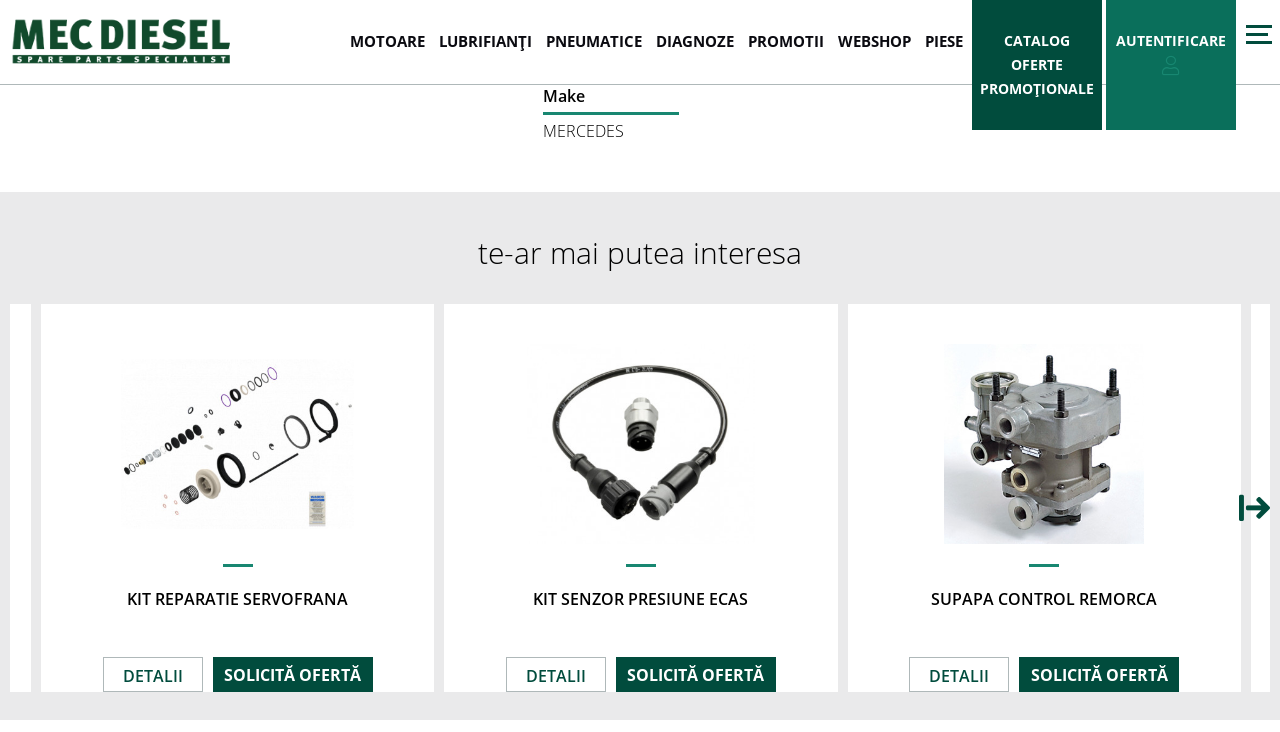

--- FILE ---
content_type: text/html; charset=UTF-8
request_url: https://www.mecdiesel.ro/wabco/supapa-nivel-cabina-313.html
body_size: 16056
content:
<!doctype html>
<html lang="ro">
<head>
    <meta charset="utf-8">
    <title>SUPAPA NIVEL CABINA | MEC DIESEL</title>
    <meta name="viewport" content="width=device-width, initial-scale=1, maximum-scale=1">
    <meta property="og:title" content="SUPAPA NIVEL CABINA">
    <meta property="og:description" content="SUPAPA NIVEL CABINA. ✔ Vezi preturi si variante disponibile si plaseaza comanda online. Livrare rapida. Acoperire nationala.">
    <meta property="og:keywords" content="">
    <meta name="description" content="SUPAPA NIVEL CABINA. ✔ Vezi preturi si variante disponibile si plaseaza comanda online. Livrare rapida. Acoperire nationala.">
    <link rel="shortcut icon" type="img/jpg" href="https://www.mecdiesel.ro/img/favicon.png"/>

    <meta name="csrf-token" content="dtPzBBWKlgd5IRlduvjRcgrjXqK37ERoST7aQXH9">
    <link rel="manifest" href="https://www.mecdiesel.ro/manifest.json">
<link rel="preconnect" href="https://www.mecdiesel.ro">
<link rel="dns-prefetch" href="https://www.mecdiesel.ro">










<meta name="theme-color" content="#c63139"/>
<meta name="apple-mobile-web-app-title" content="MEC DIESEL">
<meta name="apple-mobile-web-app-capable" content="yes" />
<meta name="apple-mobile-web-app-status-bar-style" content="black">
<link rel="apple-touch-icon" href="https://www.mecdiesel.ro/img/icons/icon-192.png" />    <link rel="alternate" href="https://www.mecdiesel.ro/wabco/supapa-nivel-cabina-313.html" hreflang="ro-ro" />




            <meta name="robots" content="all">
    

    <style>[wire\:loading] {display: none;}[wire\:offline] {display: none;}[wire\:dirty]:not(textarea):not(input):not(select) {display: none;}</style>
                <link href="https://www.mecdiesel.ro/css/product-compressed.min.css" rel="stylesheet" media="screen">
        
<script>
    (function(w,d,s,l,i){w[l]=w[l]||[];w[l].push({'gtm.start':new Date().getTime(),event:'gtm.js'});
    var f=d.getElementsByTagName(s)[0],j=d.createElement(s),dl=l!='dataLayer'?'&l='+l:'';
    j.async=true;j.src='https://www.googletagmanager.com/gtm.js?id='+i+dl;f.parentNode.insertBefore(j,f);
    })(window,document,'script','dataLayer','GTM-WGQM8MN');
</script>

<style>.page_speed_1318150767{ display:none;visibility:hidden } .page_speed_1077739538{ margin:0 auto; text-align:center; }</style>
</head>
<body>


<noscript><iframe src="https://www.googletagmanager.com/ns.html?id=GTM-WGQM8MN"height="0" width="0" class="page_speed_1318150767"></iframe></noscript>

<div id="app">
    
    
<div class="wsmobileheader clearfix">
    <a id="wsnavtoggle" class="wsanimated-arrow"><span></span></a>
    <a href="https://www.mecdiesel.ro" class="smllogo"><img src="https://www.mecdiesel.ro/img/logo.png" width="150" title="Piese camioane | Mecdiesel" alt="Piese camioane | Mecdiesel"/></a>
    <a href="tel:+40 (756) 723 513" class="callusbtn"><i class="fas fa-phone"></i></a>
</div>


<div class="wsmainfull clearfix">
    <div class="container">
        <div class="wsmainwp clearfix">
            <div class="desktoplogo">
                <a href="https://www.mecdiesel.ro"><img src="https://www.mecdiesel.ro/img/logo.png" title="Piese camioane | Mecdiesel" alt="Piese camioane | Mecdiesel"/></a>
            </div>
            
            <nav class="wsmenu clearfix">
                <ul class="wsmenu-list clearfix">
                                       
                                                                                                                <li aria-haspopup="true">
                                    <a target="_self" href="https://www.mecdiesel.ro/motoare-piese-motor" class="active">
                                        MOTOARE
                                    </a>
                                                                    </li>
                                                                                                                                            <li aria-haspopup="true">
                                    <a target="_self" href="https://www.mecdiesel.ro/lubrifianti" class="active">
                                        LUBRIFIANȚI
                                    </a>
                                                                    </li>
                                                                                                                                            <li aria-haspopup="true">
                                    <a target="_self" href="https://www.mecdiesel.ro/pneumatice" class="active">
                                        PNEUMATICE
                                    </a>
                                                                    </li>
                                                                                                                                            <li aria-haspopup="true">
                                    <a target="_self" href="https://www.mecdiesel.ro/diagnoze-jaltest" class="active">
                                        DIAGNOZE
                                    </a>
                                                                    </li>
                                                                                                            
                                <li aria-haspopup="true">
                                    <a target="_self" href="https://www.mecdiesel.ro/pag/campanii" class="active">
                                        PROMOTII
                                    </a>
                                                                            <ul class="sub-menu">
                                            
                                                <li aria-haspopup="true"><a target="_self" href="https://www.mecdiesel.ro/pag/promotie-petronas-arbor">Promotie PETRONAS ARBOR</a></li>
                                            
                                                <li aria-haspopup="true"><a target="_self" href="https://www.mecdiesel.ro/pag/promotie-petronas-industria">Promotie PETRONAS INDUSTRIA</a></li>
                                            
                                                <li aria-haspopup="true"><a target="_self" href="https://www.mecdiesel.ro/pag/promotie-opet">Promotie OPET</a></li>
                                            
                                                <li aria-haspopup="true"><a target="_self" href="https://www.mecdiesel.ro/pag/promotie-lubrifianti-scania-volvo-mercedes-oe">Promotie Lubrifianti Scania, Volvo, Mercedes OE</a></li>
                                            
                                                <li aria-haspopup="true"><a target="_self" href="https://www.mecdiesel.ro/pag/promotie-lubrifianti-petronas-urania">Promotie lubrifianti Petronas Urania</a></li>
                                            
                                                <li aria-haspopup="true"><a target="_self" href="https://www.mecdiesel.ro/pag/promotii-cutii-de-viteze">Promotii Cutii de viteze</a></li>
                                            
                                                <li aria-haspopup="true"><a target="_self" href="https://www.mecdiesel.ro/pag/promotie-piese-iveco-daily">Promotie Piese Iveco Daily</a></li>
                                            
                                                <li aria-haspopup="true"><a target="_self" href="https://www.mecdiesel.ro/pag/promotii-cei">Promotii CEI</a></li>
                                            
                                                <li aria-haspopup="true"><a target="_self" href="https://www.mecdiesel.ro/pag/promotii-ks">Promotii Kolbenschmidt</a></li>
                                            
                                                <li aria-haspopup="true"><a target="_self" href="https://www.mecdiesel.ro/pag/oferte-chiulase">Oferte Chiulase</a></li>
                                            
                                                <li aria-haspopup="true"><a target="_self" href="https://www.mecdiesel.ro/pag/promotii-axe-cu-came">Promotii Axe cu came</a></li>
                                            
                                                <li aria-haspopup="true"><a target="_self" href="https://www.mecdiesel.ro/pag/promotii-piese-utilaje-constructii-si-utilaje-agricole">Promotii piese utilaje constructii si utilaje agricole</a></li>
                                            
                                                <li aria-haspopup="true"><a target="_self" href="https://www.mecdiesel.ro/pag/promotie-turbosuflante">Promotie turbosuflante</a></li>
                                                                                    </ul>
                                                                    </li>
                                                                                                                                            <li aria-haspopup="true">
                                    <a target="_blank" href="https://shop.mecdiesel.ro/" class="active">
                                        WEBSHOP
                                    </a>
                                                                    </li>
                                                                                                                                            <li aria-haspopup="true">
                                    <a target="_self" href="https://www.piese.mecdiesel.ro/categorii" class="active">
                                        Piese
                                    </a>
                                                                    </li>
                                                                                                                                            <li aria-haspopup="true" class="d-none d-lg-block d-xl-block"><a href="https://www.mecdiesel.ro/pag/catalog-oferte-promotionale" class="dark-green">
                                        <span class="d-md-none d-xl-block">CATALOG OFERTE PROMOȚIONALE</span>
                                        <span class="d-none d-md-block d-xl-none"><i class="far fa-file-pdf"></i></span>
                                    </a>
                                </li>
                                                                                                                                                                            <li aria-haspopup="true" class="d-block d-lg-none d-xl-none ">
                                <a target="_self" href="https://www.mecdiesel.ro/pag/despre-noi" class="">
                                    COMPANIA
                                </a>
                                                            </li>
                                                                                <li aria-haspopup="true" class="d-block d-lg-none d-xl-none ">
                                <a target="_self" href="https://www.mecdiesel.ro/pag/retea-de-distributie" class="">
                                    RETEA DISTRIBUTIE
                                </a>
                                                            </li>
                                                                                <li aria-haspopup="true" class="d-block d-lg-none d-xl-none ">
                                <a target="_self" href="https://www.mecdiesel.ro/pag/catalog-oferte-promotionale" class="dark-green">
                                    CATALOG OFERTE PROMOȚIONALE
                                </a>
                                                            </li>
                                                                
                                            <li aria-haspopup="true" class="d-none d-lg-block d-xl-block"><a href="#" class="light-green" ><span class="d-md-none d-xl-block">Autentificare<br/></span> <i class="fal fa-user"></i></a>
                            <ul class="sub-menu green-submenu">
                                <li aria-haspopup="true"><a href="https://www.mecdiesel.ro/login">Autentificare </a></li>
                                <li aria-haspopup="true"><a href="https://www.mecdiesel.ro/register">Creare cont</a></li>
                            </ul>
                        </li>
                    
                    
                    
                    
                    
                    
                    
                    
                    

                    <li aria-haspopup="true" class="d-none d-lg-block d-xl-block">
                        <div class="bars-menu wstoggle"><span></span></div>
                    </li>

                                            <li aria-haspopup="true" class="d-block d-lg-none d-xl-none"><a href="#"><i class="fal fa-user"></i> Autentificare</a>
                            <ul class="sub-menu">
                                <li aria-haspopup="true"><a href="https://www.mecdiesel.ro/login">Autentificare </a></li>
                                <li aria-haspopup="true"><a href="https://www.mecdiesel.ro/register">Cont nou</a></li>
                            </ul>
                        </li>
                    
                                        <li aria-haspopup="true" class="d-block d-lg-none d-xl-none">
                        <a href="https://www.mecdiesel.ro/cart/products">
                            <i class="fal fa-cart-arrow-down"></i>
                            COȘ COMANDĂ
                            <span v-show="basket.total_qty>0">({{ basket.total_qty }})</span>
                        </a>
                    </li>
                </ul>

            </nav>
            
        </div>
    </div>
</div>
<nav class="wsfullmain clearfix d-flex align-items-center">
    <div class="wsf-halfpart wsfleftpart wsfanimatedcolors">
        <div class="wsfrightpart-inner clearfix">
                                                <ul class="wsfbiglink">
                                                                                                                    <li><a target="_self" href="https://www.mecdiesel.ro/pag/despre-noi">Compania</a></li>
                                                                                            <li><a target="_self" href="https://www.mecdiesel.ro/pag/retea-de-distributie">Retea distributie</a></li>
                                                                                                                                                                                                                                    <li><a target="_self" href="https://www.mecdiesel.ro/pag/documente-utile">Documente utile</a></li>
                                                                                            <li><a target="_self" href="https://www.mecdiesel.ro/pag/contact">Contact</a></li>
                                                                        </ul>
                                        <div class="wsfbottomdiv clearfix">
                                    <ul class="wsfsociallinks">
                                                                                <li><a target="_blank" href="https://www.facebook.com/mecdieselsee"><i class="fab fa-facebook-f"></i></a></li>
                                                                                                                                            <li><a target="_blank" href="https://www.linkedin.com/company/mec-diesel-south-east-europe/"><i class="fab fa-linkedin-in"></i></a></li>
                                            </ul>
                            </div>
        </div>
    </div>

    <div class="wsf-halfpart wsfrightpart clearfix">
        <div class="wsfleftpart-inner clearfix">
            <div class="clearfix">
                <div class="bars-menu-open wstoggle float-right"><span></span></div>
            </div>
            <div class=" page_speed_1077739538"><img src="https://www.mecdiesel.ro/img/logo-pop-up.png" alt=""/></div>
            <div class="wsfnamecompany clearfix">MEC-DIESEL SEE BUCURESTI</div>
            <div class="wsfaddresstext">
                Aleea Maria-Laura 2-8 Sat Dragomiresti Deal, Comuna Dragomiresti Vale,  Jud. Ilfov (A1 Business Park – accesibil din Autostrada Bucuresti-Pitesti, Km 13.6)
            </div>

            <a href="mailto:office@mecdiesel.ro" class="fsfmaillink">office@mecdiesel.ro</a>
            <a href="tel:+40 (756) 723 513" class="fsfmaillink">+40 (756) 723 513</a> <br>

        </div>
    </div>
</nav>



    
    <div class="d-none d-md-block d-lg-block hero-image-top">
            </div>
    <div class="d-sm-block d-md-none d-lg-none hero-image-top">
            </div>

        <div class="container">
                <div class="row">
            <div class="col-24 col-md-24 col-lg-24 col-xl-10"></div>
            <div class="col-24 col-md-24 col-lg-24 col-xl-14">
                
                
                                    <div class="row">
                                                    <div class="col-24 col-md-6 col-lg-5 col-xl-5">
                                                                    <div class="spec-title">Make</div>
                                                                            <div class="spec-line"></div>
                                                                                    <div class="spec-text">MERCEDES</div>
                                                                                                                                        </div>
                                            </div>
                                
                
            </div>
        </div>
    </div>
        
    <div class="listare-produse">
        <div class="container">
            <div class="slider-title">te-ar mai putea interesa</div>

            <div class="product-carousel">
                <carousel
                    :margin="20"
                    :autoplay="false"
                    :loop="false"
                    :nav="false"
                    :dots="false"
                    :responsiveClass="true"
                    :items="4"
                    :responsive="{0:{items:1,stagePadding:30,loop:true,margin:10},600:{items:1,stagePadding:30,loop:true,margin:10},700:{items:2,stagePadding:30,loop:true,margin:10},1000:{items:3,stagePadding:30,loop:true,margin:10},1300:{items:4,margin:20},1400:{items:4,margin:30},}"
                >

                                        <template slot="prev">
                        <span class="prev float-left"><i class="fas fa-arrow-from-right"></i></span>
                    </template>

                    <template slot="next">
                        <span class="next float-right"><i class="fas fa-arrow-from-left"></i></span>
                    </template>
                    
                                                                                                                                    <div class="product-dial">
        <div><a href="https://www.mecdiesel.ro/wabco/kit-reparatie-servofrana-265.html"><img class="img-fluid product-image" src="https://www.mecdiesel.ro/images/632/conversions/9700519062-small.jpg" alt="KIT REPARATIE SERVOFRANA" title="KIT REPARATIE SERVOFRANA"></a></div>
        <div class="sep-line-image"></div>
        <div class="product-title"><a href="https://www.mecdiesel.ro/wabco/kit-reparatie-servofrana-265.html">KIT REPARATIE SERVOFRANA</a></div>
        <div CLASS="d-flex align-items-center justify-content-center">
            <div><a href="https://www.mecdiesel.ro/wabco/kit-reparatie-servofrana-265.html" class="see-more">DETALII</a></div>
                        <div><a class="request-offer" @click=addToCart({&quot;id&quot;:263,&quot;sku&quot;:&quot;WA9700519062&quot;,&quot;group_code&quot;:&quot;0&quot;,&quot;price_list&quot;:0,&quot;price_list_show&quot;:{&quot;int&quot;:0,&quot;dec&quot;:0},&quot;in_stock&quot;:1,&quot;price&quot;:0,&quot;price_per_unit&quot;:null,&quot;price_selling&quot;:0,&quot;price_selling_show&quot;:{&quot;int&quot;:0,&quot;dec&quot;:0},&quot;price_old&quot;:0,&quot;is_default&quot;:1,&quot;is_resealed&quot;:0,&quot;url&quot;:&quot;https:\/\/www.mecdiesel.ro\/wabco\/kit-reparatie-servofrana-265.html?v=263&quot;,&quot;quantity&quot;:1})>SOLICITĂ OFERTĂ</a></div>
                    </div>
    </div>


                                            <div class="product-dial">
        <div><a href="https://www.mecdiesel.ro/wabco/kit-senzor-presiune-ecas-266.html"><img class="img-fluid product-image" src="https://www.mecdiesel.ro/images/633/conversions/9710029222-small.jpg" alt="KIT SENZOR PRESIUNE ECAS" title="KIT SENZOR PRESIUNE ECAS"></a></div>
        <div class="sep-line-image"></div>
        <div class="product-title"><a href="https://www.mecdiesel.ro/wabco/kit-senzor-presiune-ecas-266.html">KIT SENZOR PRESIUNE ECAS</a></div>
        <div CLASS="d-flex align-items-center justify-content-center">
            <div><a href="https://www.mecdiesel.ro/wabco/kit-senzor-presiune-ecas-266.html" class="see-more">DETALII</a></div>
                        <div><a class="request-offer" @click=addToCart({&quot;id&quot;:264,&quot;sku&quot;:&quot;WA9710029222&quot;,&quot;group_code&quot;:&quot;0&quot;,&quot;price_list&quot;:0,&quot;price_list_show&quot;:{&quot;int&quot;:0,&quot;dec&quot;:0},&quot;in_stock&quot;:1,&quot;price&quot;:0,&quot;price_per_unit&quot;:null,&quot;price_selling&quot;:0,&quot;price_selling_show&quot;:{&quot;int&quot;:0,&quot;dec&quot;:0},&quot;price_old&quot;:0,&quot;is_default&quot;:1,&quot;is_resealed&quot;:0,&quot;url&quot;:&quot;https:\/\/www.mecdiesel.ro\/wabco\/kit-senzor-presiune-ecas-266.html?v=264&quot;,&quot;quantity&quot;:1})>SOLICITĂ OFERTĂ</a></div>
                    </div>
    </div>


                                                                                                                                                                                <div class="product-dial">
        <div><a href="https://www.mecdiesel.ro/wabco/supapa-control-remorca-270.html"><img class="img-fluid product-image" src="https://www.mecdiesel.ro/images/634/conversions/9730025217-small.jpg" alt="SUPAPA CONTROL REMORCA" title="SUPAPA CONTROL REMORCA"></a></div>
        <div class="sep-line-image"></div>
        <div class="product-title"><a href="https://www.mecdiesel.ro/wabco/supapa-control-remorca-270.html">SUPAPA CONTROL REMORCA</a></div>
        <div CLASS="d-flex align-items-center justify-content-center">
            <div><a href="https://www.mecdiesel.ro/wabco/supapa-control-remorca-270.html" class="see-more">DETALII</a></div>
                        <div><a class="request-offer" @click=addToCart({&quot;id&quot;:268,&quot;sku&quot;:&quot;WA9730025217&quot;,&quot;group_code&quot;:&quot;0&quot;,&quot;price_list&quot;:0,&quot;price_list_show&quot;:{&quot;int&quot;:0,&quot;dec&quot;:0},&quot;in_stock&quot;:1,&quot;price&quot;:0,&quot;price_per_unit&quot;:null,&quot;price_selling&quot;:0,&quot;price_selling_show&quot;:{&quot;int&quot;:0,&quot;dec&quot;:0},&quot;price_old&quot;:0,&quot;is_default&quot;:1,&quot;is_resealed&quot;:0,&quot;url&quot;:&quot;https:\/\/www.mecdiesel.ro\/wabco\/supapa-control-remorca-270.html?v=268&quot;,&quot;quantity&quot;:1})>SOLICITĂ OFERTĂ</a></div>
                    </div>
    </div>


                                                                                        <div class="product-dial">
        <div><a href="https://www.mecdiesel.ro/wabco/cupla-rapida-d10-m16-90-grade-272.html"><img class="img-fluid product-image" src="https://www.mecdiesel.ro/images/635/conversions/8938312970-small.jpg" alt="CUPLA RAPIDA D10/M16 (90 grade)" title="CUPLA RAPIDA D10/M16 (90 grade)"></a></div>
        <div class="sep-line-image"></div>
        <div class="product-title"><a href="https://www.mecdiesel.ro/wabco/cupla-rapida-d10-m16-90-grade-272.html">CUPLA RAPIDA D10/M16 (90 grade)</a></div>
        <div CLASS="d-flex align-items-center justify-content-center">
            <div><a href="https://www.mecdiesel.ro/wabco/cupla-rapida-d10-m16-90-grade-272.html" class="see-more">DETALII</a></div>
                        <div><a class="request-offer" @click=addToCart({&quot;id&quot;:270,&quot;sku&quot;:&quot;WA8938312970&quot;,&quot;group_code&quot;:&quot;0&quot;,&quot;price_list&quot;:0,&quot;price_list_show&quot;:{&quot;int&quot;:0,&quot;dec&quot;:0},&quot;in_stock&quot;:1,&quot;price&quot;:0,&quot;price_per_unit&quot;:null,&quot;price_selling&quot;:0,&quot;price_selling_show&quot;:{&quot;int&quot;:0,&quot;dec&quot;:0},&quot;price_old&quot;:0,&quot;is_default&quot;:1,&quot;is_resealed&quot;:0,&quot;url&quot;:&quot;https:\/\/www.mecdiesel.ro\/wabco\/cupla-rapida-d10-m16-90-grade-272.html?v=270&quot;,&quot;quantity&quot;:1})>SOLICITĂ OFERTĂ</a></div>
                    </div>
    </div>


                                            <div class="product-dial">
        <div><a href="https://www.mecdiesel.ro/wabco/dop-cu-o-ring-filet-exterior-m22-273.html"><img class="img-fluid product-image" src="https://www.mecdiesel.ro/images/636/conversions/8930220154-small.jpg" alt="DOP CU O-RING (filet exterior M22)" title="DOP CU O-RING (filet exterior M22)"></a></div>
        <div class="sep-line-image"></div>
        <div class="product-title"><a href="https://www.mecdiesel.ro/wabco/dop-cu-o-ring-filet-exterior-m22-273.html">DOP CU O-RING (filet exterior M22)</a></div>
        <div CLASS="d-flex align-items-center justify-content-center">
            <div><a href="https://www.mecdiesel.ro/wabco/dop-cu-o-ring-filet-exterior-m22-273.html" class="see-more">DETALII</a></div>
                        <div><a class="request-offer" @click=addToCart({&quot;id&quot;:271,&quot;sku&quot;:&quot;WA8930220154&quot;,&quot;group_code&quot;:&quot;0&quot;,&quot;price_list&quot;:0,&quot;price_list_show&quot;:{&quot;int&quot;:0,&quot;dec&quot;:0},&quot;in_stock&quot;:1,&quot;price&quot;:0,&quot;price_per_unit&quot;:null,&quot;price_selling&quot;:0,&quot;price_selling_show&quot;:{&quot;int&quot;:0,&quot;dec&quot;:0},&quot;price_old&quot;:0,&quot;is_default&quot;:1,&quot;is_resealed&quot;:0,&quot;url&quot;:&quot;https:\/\/www.mecdiesel.ro\/wabco\/dop-cu-o-ring-filet-exterior-m22-273.html?v=271&quot;,&quot;quantity&quot;:1})>SOLICITĂ OFERTĂ</a></div>
                    </div>
    </div>


                                                                                                                                    <div class="product-dial">
        <div><a href="https://www.mecdiesel.ro/wabco/compresor-277.html"><img class="img-fluid product-image" src="https://www.mecdiesel.ro/images/637/conversions/9125180050-small.jpg" alt="COMPRESOR" title="COMPRESOR"></a></div>
        <div class="sep-line-image"></div>
        <div class="product-title"><a href="https://www.mecdiesel.ro/wabco/compresor-277.html">COMPRESOR</a></div>
        <div CLASS="d-flex align-items-center justify-content-center">
            <div><a href="https://www.mecdiesel.ro/wabco/compresor-277.html" class="see-more">DETALII</a></div>
                        <div><a class="request-offer" @click=addToCart({&quot;id&quot;:275,&quot;sku&quot;:&quot;WA9125180050&quot;,&quot;group_code&quot;:&quot;0&quot;,&quot;price_list&quot;:0,&quot;price_list_show&quot;:{&quot;int&quot;:0,&quot;dec&quot;:0},&quot;in_stock&quot;:1,&quot;price&quot;:0,&quot;price_per_unit&quot;:null,&quot;price_selling&quot;:0,&quot;price_selling_show&quot;:{&quot;int&quot;:0,&quot;dec&quot;:0},&quot;price_old&quot;:0,&quot;is_default&quot;:1,&quot;is_resealed&quot;:0,&quot;url&quot;:&quot;https:\/\/www.mecdiesel.ro\/wabco\/compresor-277.html?v=275&quot;,&quot;quantity&quot;:1})>SOLICITĂ OFERTĂ</a></div>
                    </div>
    </div>


                                                                                                                                                                                                                                                                                                                                                                                                                                                                                                                                                                                            <div class="product-dial">
        <div><a href="https://www.mecdiesel.ro/wabco/modualtro-ebs-2ch-gen2-290.html"><img class="img-fluid product-image" src="https://www.mecdiesel.ro/images/638/conversions/4801040090-small.jpg" alt="MODUALTRO EBS 2CH - Gen2" title="MODUALTRO EBS 2CH - Gen2"></a></div>
        <div class="sep-line-image"></div>
        <div class="product-title"><a href="https://www.mecdiesel.ro/wabco/modualtro-ebs-2ch-gen2-290.html">MODUALTRO EBS 2CH - Gen2</a></div>
        <div CLASS="d-flex align-items-center justify-content-center">
            <div><a href="https://www.mecdiesel.ro/wabco/modualtro-ebs-2ch-gen2-290.html" class="see-more">DETALII</a></div>
                        <div><a class="request-offer" @click=addToCart({&quot;id&quot;:288,&quot;sku&quot;:&quot;WA4801040090&quot;,&quot;group_code&quot;:&quot;0&quot;,&quot;price_list&quot;:0,&quot;price_list_show&quot;:{&quot;int&quot;:0,&quot;dec&quot;:0},&quot;in_stock&quot;:1,&quot;price&quot;:0,&quot;price_per_unit&quot;:null,&quot;price_selling&quot;:0,&quot;price_selling_show&quot;:{&quot;int&quot;:0,&quot;dec&quot;:0},&quot;price_old&quot;:0,&quot;is_default&quot;:1,&quot;is_resealed&quot;:0,&quot;url&quot;:&quot;https:\/\/www.mecdiesel.ro\/wabco\/modualtro-ebs-2ch-gen2-290.html?v=288&quot;,&quot;quantity&quot;:1})>SOLICITĂ OFERTĂ</a></div>
                    </div>
    </div>


                                                                                        <div class="product-dial">
        <div><a href="https://www.mecdiesel.ro/wabco/compresor-4-292.html"><img class="img-fluid product-image" src="https://www.mecdiesel.ro/images/639/conversions/9121160000-small.jpg" alt="COMPRESOR" title="COMPRESOR"></a></div>
        <div class="sep-line-image"></div>
        <div class="product-title"><a href="https://www.mecdiesel.ro/wabco/compresor-4-292.html">COMPRESOR</a></div>
        <div CLASS="d-flex align-items-center justify-content-center">
            <div><a href="https://www.mecdiesel.ro/wabco/compresor-4-292.html" class="see-more">DETALII</a></div>
                        <div><a class="request-offer" @click=addToCart({&quot;id&quot;:290,&quot;sku&quot;:&quot;WA9121160000&quot;,&quot;group_code&quot;:&quot;0&quot;,&quot;price_list&quot;:0,&quot;price_list_show&quot;:{&quot;int&quot;:0,&quot;dec&quot;:0},&quot;in_stock&quot;:1,&quot;price&quot;:0,&quot;price_per_unit&quot;:null,&quot;price_selling&quot;:0,&quot;price_selling_show&quot;:{&quot;int&quot;:0,&quot;dec&quot;:0},&quot;price_old&quot;:0,&quot;is_default&quot;:1,&quot;is_resealed&quot;:0,&quot;url&quot;:&quot;https:\/\/www.mecdiesel.ro\/wabco\/compresor-4-292.html?v=290&quot;,&quot;quantity&quot;:1})>SOLICITĂ OFERTĂ</a></div>
                    </div>
    </div>


                                                                                                                                    <div class="product-dial">
        <div><a href="https://www.mecdiesel.ro/wabco/pompa-ambreiaj-295.html"><img class="img-fluid product-image" src="https://www.mecdiesel.ro/images/640/conversions/9740100080-small.jpg" alt="POMPA AMBREIAJ" title="POMPA AMBREIAJ"></a></div>
        <div class="sep-line-image"></div>
        <div class="product-title"><a href="https://www.mecdiesel.ro/wabco/pompa-ambreiaj-295.html">POMPA AMBREIAJ</a></div>
        <div CLASS="d-flex align-items-center justify-content-center">
            <div><a href="https://www.mecdiesel.ro/wabco/pompa-ambreiaj-295.html" class="see-more">DETALII</a></div>
                        <div><a class="request-offer" @click=addToCart({&quot;id&quot;:293,&quot;sku&quot;:&quot;WA9740100080&quot;,&quot;group_code&quot;:&quot;0&quot;,&quot;price_list&quot;:0,&quot;price_list_show&quot;:{&quot;int&quot;:0,&quot;dec&quot;:0},&quot;in_stock&quot;:1,&quot;price&quot;:0,&quot;price_per_unit&quot;:null,&quot;price_selling&quot;:0,&quot;price_selling_show&quot;:{&quot;int&quot;:0,&quot;dec&quot;:0},&quot;price_old&quot;:0,&quot;is_default&quot;:1,&quot;is_resealed&quot;:0,&quot;url&quot;:&quot;https:\/\/www.mecdiesel.ro\/wabco\/pompa-ambreiaj-295.html?v=293&quot;,&quot;quantity&quot;:1})>SOLICITĂ OFERTĂ</a></div>
                    </div>
    </div>


                                                                                                                                                                                <div class="product-dial">
        <div><a href="https://www.mecdiesel.ro/wabco/regulator-presiune-2-299.html"><img class="img-fluid product-image" src="https://www.mecdiesel.ro/images/641/conversions/9324000160-small.jpg" alt="REGULATOR PRESIUNE" title="REGULATOR PRESIUNE"></a></div>
        <div class="sep-line-image"></div>
        <div class="product-title"><a href="https://www.mecdiesel.ro/wabco/regulator-presiune-2-299.html">REGULATOR PRESIUNE</a></div>
        <div CLASS="d-flex align-items-center justify-content-center">
            <div><a href="https://www.mecdiesel.ro/wabco/regulator-presiune-2-299.html" class="see-more">DETALII</a></div>
                        <div><a class="request-offer" @click=addToCart({&quot;id&quot;:297,&quot;sku&quot;:&quot;WA9324000160&quot;,&quot;group_code&quot;:&quot;0&quot;,&quot;price_list&quot;:0,&quot;price_list_show&quot;:{&quot;int&quot;:0,&quot;dec&quot;:0},&quot;in_stock&quot;:1,&quot;price&quot;:0,&quot;price_per_unit&quot;:null,&quot;price_selling&quot;:0,&quot;price_selling_show&quot;:{&quot;int&quot;:0,&quot;dec&quot;:0},&quot;price_old&quot;:0,&quot;is_default&quot;:1,&quot;is_resealed&quot;:0,&quot;url&quot;:&quot;https:\/\/www.mecdiesel.ro\/wabco\/regulator-presiune-2-299.html?v=297&quot;,&quot;quantity&quot;:1})>SOLICITĂ OFERTĂ</a></div>
                    </div>
    </div>


                                            <div class="product-dial">
        <div><a href="https://www.mecdiesel.ro/wabco/kit-reparatie-regulator-1-300.html"><img class="img-fluid product-image" src="https://www.mecdiesel.ro/images/642/conversions/9324000002-small.jpg" alt="KIT REPARATIE REGULATOR" title="KIT REPARATIE REGULATOR"></a></div>
        <div class="sep-line-image"></div>
        <div class="product-title"><a href="https://www.mecdiesel.ro/wabco/kit-reparatie-regulator-1-300.html">KIT REPARATIE REGULATOR</a></div>
        <div CLASS="d-flex align-items-center justify-content-center">
            <div><a href="https://www.mecdiesel.ro/wabco/kit-reparatie-regulator-1-300.html" class="see-more">DETALII</a></div>
                        <div><a class="request-offer" @click=addToCart({&quot;id&quot;:298,&quot;sku&quot;:&quot;WA9324000002&quot;,&quot;group_code&quot;:&quot;0&quot;,&quot;price_list&quot;:0,&quot;price_list_show&quot;:{&quot;int&quot;:0,&quot;dec&quot;:0},&quot;in_stock&quot;:1,&quot;price&quot;:0,&quot;price_per_unit&quot;:null,&quot;price_selling&quot;:0,&quot;price_selling_show&quot;:{&quot;int&quot;:0,&quot;dec&quot;:0},&quot;price_old&quot;:0,&quot;is_default&quot;:1,&quot;is_resealed&quot;:0,&quot;url&quot;:&quot;https:\/\/www.mecdiesel.ro\/wabco\/kit-reparatie-regulator-1-300.html?v=298&quot;,&quot;quantity&quot;:1})>SOLICITĂ OFERTĂ</a></div>
                    </div>
    </div>


                                                                                                                                                                                                                                                                                                                                                                                                                                                                                                    <div class="product-dial">
        <div><a href="https://www.mecdiesel.ro/wabco/camera-franare-t24-24-311.html"><img class="img-fluid product-image" src="https://www.mecdiesel.ro/images/643/conversions/9254919010-small.jpg" alt="CAMERA FRANARE T24/24" title="CAMERA FRANARE T24/24"></a></div>
        <div class="sep-line-image"></div>
        <div class="product-title"><a href="https://www.mecdiesel.ro/wabco/camera-franare-t24-24-311.html">CAMERA FRANARE T24/24</a></div>
        <div CLASS="d-flex align-items-center justify-content-center">
            <div><a href="https://www.mecdiesel.ro/wabco/camera-franare-t24-24-311.html" class="see-more">DETALII</a></div>
                        <div><a class="request-offer" @click=addToCart({&quot;id&quot;:309,&quot;sku&quot;:&quot;WA9254919010&quot;,&quot;group_code&quot;:&quot;0&quot;,&quot;price_list&quot;:0,&quot;price_list_show&quot;:{&quot;int&quot;:0,&quot;dec&quot;:0},&quot;in_stock&quot;:1,&quot;price&quot;:0,&quot;price_per_unit&quot;:null,&quot;price_selling&quot;:0,&quot;price_selling_show&quot;:{&quot;int&quot;:0,&quot;dec&quot;:0},&quot;price_old&quot;:0,&quot;is_default&quot;:1,&quot;is_resealed&quot;:0,&quot;url&quot;:&quot;https:\/\/www.mecdiesel.ro\/wabco\/camera-franare-t24-24-311.html?v=309&quot;,&quot;quantity&quot;:1})>SOLICITĂ OFERTĂ</a></div>
                    </div>
    </div>


                                            <div class="product-dial">
        <div><a href="https://www.mecdiesel.ro/wabco/camera-franare-t20-24-312.html"><img class="img-fluid product-image" src="https://www.mecdiesel.ro/images/644/conversions/9254800050-small.jpg" alt="CAMERA FRANARE T20/24" title="CAMERA FRANARE T20/24"></a></div>
        <div class="sep-line-image"></div>
        <div class="product-title"><a href="https://www.mecdiesel.ro/wabco/camera-franare-t20-24-312.html">CAMERA FRANARE T20/24</a></div>
        <div CLASS="d-flex align-items-center justify-content-center">
            <div><a href="https://www.mecdiesel.ro/wabco/camera-franare-t20-24-312.html" class="see-more">DETALII</a></div>
                        <div><a class="request-offer" @click=addToCart({&quot;id&quot;:310,&quot;sku&quot;:&quot;WA9254800050&quot;,&quot;group_code&quot;:&quot;0&quot;,&quot;price_list&quot;:0,&quot;price_list_show&quot;:{&quot;int&quot;:0,&quot;dec&quot;:0},&quot;in_stock&quot;:1,&quot;price&quot;:0,&quot;price_per_unit&quot;:null,&quot;price_selling&quot;:0,&quot;price_selling_show&quot;:{&quot;int&quot;:0,&quot;dec&quot;:0},&quot;price_old&quot;:0,&quot;is_default&quot;:1,&quot;is_resealed&quot;:0,&quot;url&quot;:&quot;https:\/\/www.mecdiesel.ro\/wabco\/camera-franare-t20-24-312.html?v=310&quot;,&quot;quantity&quot;:1})>SOLICITĂ OFERTĂ</a></div>
                    </div>
    </div>


                                                                                                                                    <div class="product-dial">
        <div><a href="https://www.mecdiesel.ro/wabco/servoambreiaj-316.html"><img class="img-fluid product-image" src="https://www.mecdiesel.ro/images/645/conversions/9700512260-small.jpg" alt="SERVOAMBREIAJ" title="SERVOAMBREIAJ"></a></div>
        <div class="sep-line-image"></div>
        <div class="product-title"><a href="https://www.mecdiesel.ro/wabco/servoambreiaj-316.html">SERVOAMBREIAJ</a></div>
        <div CLASS="d-flex align-items-center justify-content-center">
            <div><a href="https://www.mecdiesel.ro/wabco/servoambreiaj-316.html" class="see-more">DETALII</a></div>
                        <div><a class="request-offer" @click=addToCart({&quot;id&quot;:314,&quot;sku&quot;:&quot;WA9700512260&quot;,&quot;group_code&quot;:&quot;0&quot;,&quot;price_list&quot;:0,&quot;price_list_show&quot;:{&quot;int&quot;:0,&quot;dec&quot;:0},&quot;in_stock&quot;:1,&quot;price&quot;:0,&quot;price_per_unit&quot;:null,&quot;price_selling&quot;:0,&quot;price_selling_show&quot;:{&quot;int&quot;:0,&quot;dec&quot;:0},&quot;price_old&quot;:0,&quot;is_default&quot;:1,&quot;is_resealed&quot;:0,&quot;url&quot;:&quot;https:\/\/www.mecdiesel.ro\/wabco\/servoambreiaj-316.html?v=314&quot;,&quot;quantity&quot;:1})>SOLICITĂ OFERTĂ</a></div>
                    </div>
    </div>


                                            <div class="product-dial">
        <div><a href="https://www.mecdiesel.ro/wabco/servoambreiaj-1-317.html"><img class="img-fluid product-image" src="https://www.mecdiesel.ro/images/646/conversions/9700516010-small.jpg" alt="SERVOAMBREIAJ" title="SERVOAMBREIAJ"></a></div>
        <div class="sep-line-image"></div>
        <div class="product-title"><a href="https://www.mecdiesel.ro/wabco/servoambreiaj-1-317.html">SERVOAMBREIAJ</a></div>
        <div CLASS="d-flex align-items-center justify-content-center">
            <div><a href="https://www.mecdiesel.ro/wabco/servoambreiaj-1-317.html" class="see-more">DETALII</a></div>
                        <div><a class="request-offer" @click=addToCart({&quot;id&quot;:315,&quot;sku&quot;:&quot;WA9700516010&quot;,&quot;group_code&quot;:&quot;0&quot;,&quot;price_list&quot;:0,&quot;price_list_show&quot;:{&quot;int&quot;:0,&quot;dec&quot;:0},&quot;in_stock&quot;:1,&quot;price&quot;:0,&quot;price_per_unit&quot;:null,&quot;price_selling&quot;:0,&quot;price_selling_show&quot;:{&quot;int&quot;:0,&quot;dec&quot;:0},&quot;price_old&quot;:0,&quot;is_default&quot;:1,&quot;is_resealed&quot;:0,&quot;url&quot;:&quot;https:\/\/www.mecdiesel.ro\/wabco\/servoambreiaj-1-317.html?v=315&quot;,&quot;quantity&quot;:1})>SOLICITĂ OFERTĂ</a></div>
                    </div>
    </div>


                                            <div class="product-dial">
        <div><a href="https://www.mecdiesel.ro/wabco/regulator-presiune-4-318.html"><img class="img-fluid product-image" src="https://www.mecdiesel.ro/images/647/conversions/9325109562-small.jpg" alt="REGULATOR PRESIUNE" title="REGULATOR PRESIUNE"></a></div>
        <div class="sep-line-image"></div>
        <div class="product-title"><a href="https://www.mecdiesel.ro/wabco/regulator-presiune-4-318.html">REGULATOR PRESIUNE</a></div>
        <div CLASS="d-flex align-items-center justify-content-center">
            <div><a href="https://www.mecdiesel.ro/wabco/regulator-presiune-4-318.html" class="see-more">DETALII</a></div>
                        <div><a class="request-offer" @click=addToCart({&quot;id&quot;:316,&quot;sku&quot;:&quot;WA9325109562&quot;,&quot;group_code&quot;:&quot;0&quot;,&quot;price_list&quot;:0,&quot;price_list_show&quot;:{&quot;int&quot;:0,&quot;dec&quot;:0},&quot;in_stock&quot;:1,&quot;price&quot;:0,&quot;price_per_unit&quot;:null,&quot;price_selling&quot;:0,&quot;price_selling_show&quot;:{&quot;int&quot;:0,&quot;dec&quot;:0},&quot;price_old&quot;:0,&quot;is_default&quot;:1,&quot;is_resealed&quot;:0,&quot;url&quot;:&quot;https:\/\/www.mecdiesel.ro\/wabco\/regulator-presiune-4-318.html?v=316&quot;,&quot;quantity&quot;:1})>SOLICITĂ OFERTĂ</a></div>
                    </div>
    </div>


                                                                                                                                                                                                                                                                                                                                                                <div class="product-dial">
        <div><a href="https://www.mecdiesel.ro/wabco/modulator-ebs-2ch-gen2-326.html"><img class="img-fluid product-image" src="https://www.mecdiesel.ro/images/648/conversions/4801040020-small.jpg" alt="MODULATOR EBS 2CH - Gen2" title="MODULATOR EBS 2CH - Gen2"></a></div>
        <div class="sep-line-image"></div>
        <div class="product-title"><a href="https://www.mecdiesel.ro/wabco/modulator-ebs-2ch-gen2-326.html">MODULATOR EBS 2CH - Gen2</a></div>
        <div CLASS="d-flex align-items-center justify-content-center">
            <div><a href="https://www.mecdiesel.ro/wabco/modulator-ebs-2ch-gen2-326.html" class="see-more">DETALII</a></div>
                        <div><a class="request-offer" @click=addToCart({&quot;id&quot;:324,&quot;sku&quot;:&quot;WA4801040020&quot;,&quot;group_code&quot;:&quot;0&quot;,&quot;price_list&quot;:0,&quot;price_list_show&quot;:{&quot;int&quot;:0,&quot;dec&quot;:0},&quot;in_stock&quot;:1,&quot;price&quot;:0,&quot;price_per_unit&quot;:null,&quot;price_selling&quot;:0,&quot;price_selling_show&quot;:{&quot;int&quot;:0,&quot;dec&quot;:0},&quot;price_old&quot;:0,&quot;is_default&quot;:1,&quot;is_resealed&quot;:0,&quot;url&quot;:&quot;https:\/\/www.mecdiesel.ro\/wabco\/modulator-ebs-2ch-gen2-326.html?v=324&quot;,&quot;quantity&quot;:1})>SOLICITĂ OFERTĂ</a></div>
                    </div>
    </div>


                                                                                                                                                                                                                                                                    
                </carousel>
            </div>
        </div>
    </div>
    
            
    <div class="container">
    <div class="scroll-arrow">
        <div id="scroll-to-top-wrap">
            <div class="scroll-to-top">
                <i class="fas fa-arrow-alt-square-up"></i>
            </div>
        </div>
    </div>
</div>



<div class="footer-background d-none d-sm-none d-md-none d-lg-block">
    <div class="container">
        <div class="row">
            <div class="col-24 col-md-24 col-lg-24 col-xl-6 order-1 order-md-2 order-lg-2 order-xl-1">
                <div><img class="bottom-logo" src="https://www.mecdiesel.ro/img/logo-bottom.png" alt=""/></div>
                <div class="company-text-description">
                    Suntem unul dintre cei mai importanți distribuitori de piese pentru camioane și vehicule comerciale.<br/><br/>

                    Importăm și distribuim o gama larga de piese și lubrifianti pentru toate mărcile de vehicule comerciale grele și ușoare, vehicule de transport persoane precum și pentru vehicule specializate din domeniul de salubrizare și distribuție de carburanți.
                </div>

                <newsletter-register></newsletter-register>
            </div>

            <div class="col-24 col-md-24 col-lg-24 col-xl-18 order-2 order-md-1 order-lg-1 order-xl-2">
                <div class="row">
                                                                        <div class="col-md-5  col-lg-5 col-xl-5 ">
                                <div class="footer-title">
                                                                            CATEGORII
                                                                    </div>
                                <hr/>
                                                                    <div class="footer-links">
                                        <ul>
                                                                                                                                                <li>
                                                        <a href="https://www.mecdiesel.ro/pag/catalog-oferte-promotionale">
                                                            <i class="far fa-chevron-right"></i> Catalog oferte promotionale
                                                        </a>
                                                    </li>
                                                                                                                                                                                                <li>
                                                        <a href="https://www.mecdiesel.ro/motoare-bmw">
                                                            <i class="far fa-chevron-right"></i> Motoare BMW
                                                        </a>
                                                    </li>
                                                                                                                                                                                                <li>
                                                        <a href="https://www.mecdiesel.ro/motoare-mercedes-benz">
                                                            <i class="far fa-chevron-right"></i> Motoare Mercedes
                                                        </a>
                                                    </li>
                                                                                                                                                                                                <li>
                                                        <a href="https://www.mecdiesel.ro/motoare-volkswagen">
                                                            <i class="far fa-chevron-right"></i> Motoare Volkswagen
                                                        </a>
                                                    </li>
                                                                                                                                    </ul>
                                    </div>
                                
                            </div>
                                                    <div class="col-md-5  col-lg-5 col-xl-5 ">
                                <div class="footer-title">
                                                                            DESPRE NOI
                                                                    </div>
                                <hr/>
                                                                    <div class="footer-links">
                                        <ul>
                                                                                                                                                <li>
                                                        <a href="https://www.mecdiesel.ro/pag/despre-noi">
                                                            <i class="far fa-chevron-right"></i> Compania
                                                        </a>
                                                    </li>
                                                                                                                                                                                                <li>
                                                        <a href="https://www.mecdiesel.ro/pag/noutati">
                                                            <i class="far fa-chevron-right"></i> Noutati
                                                        </a>
                                                    </li>
                                                                                                                                                                                                <li>
                                                        <a href="https://www.mecdiesel.ro/pag/retea-de-distributie">
                                                            <i class="far fa-chevron-right"></i> Retea de distributie
                                                        </a>
                                                    </li>
                                                                                                                                                                                                <li>
                                                        <a href="https://www.mecdiesel.ro/pag/documente-utile">
                                                            <i class="far fa-chevron-right"></i> Documente utile
                                                        </a>
                                                    </li>
                                                                                                                                                                                                <li>
                                                        <a href="https://www.mecdiesel.ro/pag/contact">
                                                            <i class="far fa-chevron-right"></i> Contact
                                                        </a>
                                                    </li>
                                                                                                                                    </ul>
                                    </div>
                                
                            </div>
                                                    <div class="col-md-5  col-lg-5 col-xl-5 ">
                                <div class="footer-title">
                                                                            INFO
                                                                    </div>
                                <hr/>
                                                                    <div class="footer-links">
                                        <ul>
                                                                                                                                                <li>
                                                        <a href="https://www.mecdiesel.ro/pag/politica-de-cookies">
                                                            <i class="far fa-chevron-right"></i> Politica de Cookies
                                                        </a>
                                                    </li>
                                                                                                                                                                                                <li>
                                                        <a href="https://www.mecdiesel.ro/pag/politica-de-protectie-a-datelor">
                                                            <i class="far fa-chevron-right"></i> Termeni si Conditii
                                                        </a>
                                                    </li>
                                                                                                                                                                                                <li>
                                                        <a href="https://www.mecdiesel.ro/pag/regulament-promotii">
                                                            <i class="far fa-chevron-right"></i> Regulament Promotii
                                                        </a>
                                                    </li>
                                                                                                                                    </ul>
                                    </div>
                                
                            </div>
                                            
                    <div class="col-md-5 col-lg-5 col-xl-5">
                        <div class="footer-title"> CONTACT</div>
                        <hr/>
                        <div class="contact-data"><a href="#"><i class="fas fa-envelope-open-text"></i> office@mecdiesel.ro</a></div>
                        <div class="contact-data"><i class="fas fa-phone"></i> +40 (756) 723 513</div>
                        <div class="clearfix">
                                                                                                                                        <div class="float-left social-media-footer">
                                            <a target="_blank" href="https://www.facebook.com/mecdieselsee" class="bg-link-footer"><i class="fab fa-facebook-f"></i></a>
                                        </div>
                                                                                                                                                                                                                    <div class="float-left social-media-footer">
                                            <a target="_blank" href="https://www.linkedin.com/company/mec-diesel-south-east-europe/" class="bg-link-footer"><i class="fab fa-linkedin-in"></i></a>
                                        </div>
                                                                                                                        </div>

                        <div class="anpc-pic">
                            <a href="https://anpc.ro/ce-este-sal/" target="_blank" rel="nofollow">
                                <img src="https://www.mecdiesel.ro/img/anpc-sal.png" class="img-fluid anpc-img" alt="anpc-sal.png"/>
                            </a>

                            <div class="anpc-pic">
                                <a href="https://ec.europa.eu/consumers/odr/main/index.cfm?event=main.home2.show&amp;lng=RO" target="_blank" rel="nofollow">
                                    <img src="https://www.mecdiesel.ro/img/anpc-sol.png" class="img-fluid anpc-img" alt="anpc-sol.png"/>
                                </a>
                            </div>
                        </div>
                    </div>
                </div>
            </div>
        </div>
    </div>
</div>



<div class="footer-background d-sm-block d-md-block d-lg-none">
    <div class="container">
                                    <div class="footer-menu-tel">
                    <a class="footer-link-collapse" data-toggle="collapse" href="#about-info" role="button" aria-expanded="false" aria-controls="about-info">
                        CATEGORII <i class="far fa-chevron-down float-right"></i>
                    </a>
                    <div class="collapse" id="about-info">
                        <hr/>
                                                    <div class="footer-links">
                                <ul>
                                                                                                                        <li>
                                                <a href="https://www.mecdiesel.ro/pag/catalog-oferte-promotionale">
                                                    <i class="far fa-chevron-right"></i> Catalog oferte promotionale
                                                </a>
                                            </li>
                                                                                                                                                                <li>
                                                <a href="https://www.mecdiesel.ro/motoare-bmw">
                                                    <i class="far fa-chevron-right"></i> Motoare BMW
                                                </a>
                                            </li>
                                                                                                                                                                <li>
                                                <a href="https://www.mecdiesel.ro/motoare-mercedes-benz">
                                                    <i class="far fa-chevron-right"></i> Motoare Mercedes
                                                </a>
                                            </li>
                                                                                                                                                                <li>
                                                <a href="https://www.mecdiesel.ro/motoare-volkswagen">
                                                    <i class="far fa-chevron-right"></i> Motoare Volkswagen
                                                </a>
                                            </li>
                                                                                                            </ul>
                            </div>
                                            </div>
                </div>
                            <div class="footer-menu-tel">
                    <a class="footer-link-collapse" data-toggle="collapse" href="#about-info" role="button" aria-expanded="false" aria-controls="about-info">
                        DESPRE NOI <i class="far fa-chevron-down float-right"></i>
                    </a>
                    <div class="collapse" id="about-info">
                        <hr/>
                                                    <div class="footer-links">
                                <ul>
                                                                                                                        <li>
                                                <a href="https://www.mecdiesel.ro/pag/despre-noi">
                                                    <i class="far fa-chevron-right"></i> Compania
                                                </a>
                                            </li>
                                                                                                                                                                <li>
                                                <a href="https://www.mecdiesel.ro/pag/noutati">
                                                    <i class="far fa-chevron-right"></i> Noutati
                                                </a>
                                            </li>
                                                                                                                                                                <li>
                                                <a href="https://www.mecdiesel.ro/pag/retea-de-distributie">
                                                    <i class="far fa-chevron-right"></i> Retea de distributie
                                                </a>
                                            </li>
                                                                                                                                                                <li>
                                                <a href="https://www.mecdiesel.ro/pag/documente-utile">
                                                    <i class="far fa-chevron-right"></i> Documente utile
                                                </a>
                                            </li>
                                                                                                                                                                <li>
                                                <a href="https://www.mecdiesel.ro/pag/contact">
                                                    <i class="far fa-chevron-right"></i> Contact
                                                </a>
                                            </li>
                                                                                                            </ul>
                            </div>
                                            </div>
                </div>
                            <div class="footer-menu-tel">
                    <a class="footer-link-collapse" data-toggle="collapse" href="#about-info" role="button" aria-expanded="false" aria-controls="about-info">
                        INFO <i class="far fa-chevron-down float-right"></i>
                    </a>
                    <div class="collapse" id="about-info">
                        <hr/>
                                                    <div class="footer-links">
                                <ul>
                                                                                                                        <li>
                                                <a href="https://www.mecdiesel.ro/pag/politica-de-cookies">
                                                    <i class="far fa-chevron-right"></i> Politica de Cookies
                                                </a>
                                            </li>
                                                                                                                                                                <li>
                                                <a href="https://www.mecdiesel.ro/pag/politica-de-protectie-a-datelor">
                                                    <i class="far fa-chevron-right"></i> Termeni si Conditii
                                                </a>
                                            </li>
                                                                                                                                                                <li>
                                                <a href="https://www.mecdiesel.ro/pag/regulament-promotii">
                                                    <i class="far fa-chevron-right"></i> Regulament Promotii
                                                </a>
                                            </li>
                                                                                                            </ul>
                            </div>
                                            </div>
                </div>
                    
        <newsletter-register></newsletter-register>
    </div>
</div>



<div class="copyright">
    <div class="container">
        <div class="copyright-info">
            <div> Copyright MecDiesel 2026 :: Designed by <a href="https://www.concept24.ro/" target="_blank">Concept24</a></div>
            <div class="d-block d-lg-none d-xl-none">
                <div class="row">
                    <div class="col-12 col-md-6">
                        <div class="anpc-pic">
                            <a href="https://anpc.ro/ce-este-sal/" target="_blank">
                                <img src="https://www.mecdiesel.ro/img/anpc-sal.png" class="img-fluid anpc-img" alt="anpc-sal.png"/>
                            </a>
                        </div>
                    </div>
                    <div class="col-12 col-md-6">
                        <div class="anpc-pic">
                            <a href="https://ec.europa.eu/consumers/odr/main/index.cfm?event=main.home2.show&amp;lng=RO" target="_blank">
                                <img src="https://www.mecdiesel.ro/img/anpc-sol.png" class="img-fluid anpc-img" alt="anpc-sol.png"/>
                            </a>
                        </div>
                    </div>
                </div>
            </div>
        </div>
    </div>
</div>

</div>
<script type="text/javascript">
    var Ziggy = {
        namedRoutes: {"catalog.api.search":{"uri":"concept24\/order-edit\/search\/{value?}","methods":["GET","HEAD"],"domain":null},"nova.r64.api.":{"uri":"nova-r64-api\/{resource}\/{resourceId}\/download\/{field}","methods":["GET","HEAD"],"domain":null},"ignition.healthCheck":{"uri":"_ignition\/health-check","methods":["GET","HEAD"],"domain":null},"ignition.executeSolution":{"uri":"_ignition\/execute-solution","methods":["POST"],"domain":null},"ignition.shareReport":{"uri":"_ignition\/share-report","methods":["POST"],"domain":null},"ignition.scripts":{"uri":"_ignition\/scripts\/{script}","methods":["GET","HEAD"],"domain":null},"ignition.styles":{"uri":"_ignition\/styles\/{style}","methods":["GET","HEAD"],"domain":null},"livewire.upload-file":{"uri":"livewire\/upload-file","methods":["POST"],"domain":null},"livewire.preview-file":{"uri":"livewire\/preview-file\/{filename}","methods":["GET","HEAD"],"domain":null},"nova.login":{"uri":"admin\/cms\/login","methods":["POST"],"domain":null},"nova.logout":{"uri":"admin\/cms\/logout","methods":["GET","HEAD"],"domain":null},"nova.password.request":{"uri":"admin\/cms\/password\/reset","methods":["GET","HEAD"],"domain":null},"nova.password.email":{"uri":"admin\/cms\/password\/email","methods":["POST"],"domain":null},"nova.password.reset":{"uri":"admin\/cms\/password\/reset\/{token}","methods":["GET","HEAD"],"domain":null},"login":{"uri":"login","methods":["GET","HEAD"],"domain":null},"logout":{"uri":"logout","methods":["POST"],"domain":null},"register":{"uri":"register","methods":["GET","HEAD"],"domain":null},"password.request":{"uri":"password\/reset","methods":["GET","HEAD"],"domain":null},"password.email":{"uri":"password\/email","methods":["POST"],"domain":null},"password.reset":{"uri":"password\/reset\/{token}","methods":["GET","HEAD"],"domain":null},"password.update":{"uri":"password\/reset","methods":["POST"],"domain":null},"verification.notice":{"uri":"email\/verify","methods":["GET","HEAD"],"domain":null},"verification.verify":{"uri":"email\/verify\/{id}\/{hash}","methods":["GET","HEAD"],"domain":null},"verification.resend":{"uri":"email\/resend","methods":["POST"],"domain":null},"blog.show":{"uri":"blog\/{slug}","methods":["GET","HEAD"],"domain":null},"compare.view":{"uri":"compara-produse\/{codes?}","methods":["GET","HEAD"],"domain":null},"catalog.show":{"uri":"{slug}","methods":["GET","HEAD"],"domain":null},"catalog.brand.index":{"uri":"brand\/branduri-de-top","methods":["GET","HEAD"],"domain":null},"catalog.brand.show":{"uri":"brand\/{slug}","methods":["GET","HEAD"],"domain":null},"catalog.product.show":{"uri":"{category}\/{slug}-{id}.html","methods":["GET","HEAD"],"domain":null},"catalog.product.show_sku":{"uri":"{category}\/{slug}-{id}.html?v={variant_id}","methods":["GET","HEAD"],"domain":null},"advantages.api.list":{"uri":"data\/advantages-list","methods":["GET","HEAD"],"domain":null},"catalog.search":{"uri":"search\/{search}","methods":["GET","HEAD"],"domain":null},"campaigns.api.list":{"uri":"data\/campaigns-list","methods":["GET","HEAD"],"domain":null},"campaigns.show":{"uri":"promotii\/{slug}","methods":["GET","HEAD"],"domain":null},"api.get_regions_cities":{"uri":"data\/regions-cities","methods":["GET","HEAD"],"domain":null},"geo.locations.api":{"uri":"data\/geo_locations","methods":["GET","HEAD"],"domain":null},"categories.api.get_categories":{"uri":"data\/categories","methods":["GET","HEAD"],"domain":null},"api.get_slug_categories":{"uri":"data\/categories-slug","methods":["GET","HEAD"],"domain":null},"api.get_locale":{"uri":"data\/locale","methods":["GET","HEAD"],"domain":null},"catalog.api.reset_cache":{"uri":"data\/reset-cache","methods":["GET","HEAD"],"domain":null},"favorites.api.list":{"uri":"data\/favorite","methods":["GET","HEAD"],"domain":null},"favorites.api.add":{"uri":"data\/favorite\/add","methods":["POST"],"domain":null},"favorites.api.del":{"uri":"data\/favorite\/del","methods":["POST"],"domain":null},"favorites.view":{"uri":"view\/favorite","methods":["GET","HEAD"],"domain":null},"compare.api.list":{"uri":"data\/compare_list","methods":["GET","HEAD"],"domain":null},"compare.api.check":{"uri":"data\/compare\/check","methods":["POST"],"domain":null},"compare.api.add":{"uri":"data\/compare\/add","methods":["POST"],"domain":null},"compare.api.del":{"uri":"data\/compare\/del","methods":["POST"],"domain":null},"stock_alert.api.list":{"uri":"data\/stock_alert_list","methods":["GET","HEAD"],"domain":null},"stock_alert.api.add":{"uri":"data\/stock_alert\/add","methods":["POST"],"domain":null},"stock_alert.api.del":{"uri":"data\/stock_alert\/del","methods":["POST"],"domain":null},"price_alert.api.list":{"uri":"data\/price_alert_list","methods":["GET","HEAD"],"domain":null},"price_alert.api.add":{"uri":"data\/price_alert\/add","methods":["POST"],"domain":null},"price_alert.api.del":{"uri":"data\/price_alert\/del","methods":["POST"],"domain":null},"catalog.basket.add":{"uri":"catalog\/add_to_basket","methods":["POST"],"domain":null},"catalog.basket.edit":{"uri":"catalog\/edit_basket","methods":["POST"],"domain":null},"catalog.basket.contents":{"uri":"catalog\/get_basket","methods":["POST"],"domain":null},"catalog.basket.delete":{"uri":"catalog\/remove_basket","methods":["POST"],"domain":null},"catalog.basket.add_voucher":{"uri":"catalog\/add_voucher_basket","methods":["POST"],"domain":null},"catalog.basket.remove_voucher":{"uri":"catalog\/remove_voucher_basket","methods":["POST"],"domain":null},"catalog.basket.index":{"uri":"cart\/products","methods":["GET","HEAD"],"domain":null},"catalog.basket.checkout":{"uri":"cart\/checkout","methods":["GET","HEAD"],"domain":null},"catalog.basket.check_checkout":{"uri":"cart\/checkout","methods":["POST"],"domain":null},"catalog.basket.get_checkout":{"uri":"cart\/checkout-data","methods":["GET","HEAD"],"domain":null},"catalog.basket.review":{"uri":"cart\/review","methods":["GET","HEAD"],"domain":null},"catalog.basket.complete":{"uri":"cart\/complete","methods":["GET","HEAD"],"domain":null},"catalog.basket.patment_options":{"uri":"cart\/payment-opt","methods":["GET","HEAD"],"domain":null},"catalog.basket.register_order":{"uri":"cart\/send-order","methods":["POST"],"domain":null},"catalog.basket.purchase":{"uri":"cart\/plateste","methods":["GET","HEAD"],"domain":null},"catalog.basket.payment_response_status":{"uri":"cart\/procesare-plata","methods":["POST"],"domain":null},"catalog.basket.orders.copy_order":{"uri":"cart\/comanda-din-nou","methods":["POST"],"domain":null},"catalog.postals.import":{"uri":"portals\/import\/nife","methods":["GET","HEAD"],"domain":null},"catalog.postals.export.easy":{"uri":"portals\/export\/easysales","methods":["GET","HEAD"],"domain":null},"portals.easysales.export.order":{"uri":"portals\/easysales\/export\/order","methods":["GET","HEAD"],"domain":null},"portals.easysales.webhooks.index":{"uri":"portals\/easysales\/webhooks\/list","methods":["GET","HEAD"],"domain":null},"portals.easysales.webhooks.subscribe":{"uri":"portals\/easysales\/webhooks\/subscribe\/{slug}","methods":["GET","HEAD"],"domain":null},"portals.easysales.webhooks.update":{"uri":"portals\/easysales\/webhooks\/update\/{webhook_id}","methods":["GET","HEAD"],"domain":null},"portals.easysales.webhooks.delete":{"uri":"portals\/easysales\/webhooks\/delete\/{webhook_id}","methods":["GET","HEAD"],"domain":null},"portals.easysales.webhooks.test":{"uri":"portals\/easysales\/webhooks\/trigger\/{webhook_id}","methods":["GET","HEAD"],"domain":null},"portals.easysales.webhooks.process":{"uri":"portals\/easysales\/webhooks\/process","methods":["POST"],"domain":null},"catalog.product_redirect":{"uri":"{category}\/{any}-{slug}","methods":["GET","HEAD"],"domain":null},"catalog.category_redirect":{"uri":"{category}\/page-size,{any}\/page,{nr_items}","methods":["GET","HEAD"],"domain":null},"feeds.provider.products":{"uri":"feeds\/{feed}","methods":["GET","HEAD"],"domain":null},"feeds.provider.generate":{"uri":"feeds\/{feed}\/generate","methods":["GET","HEAD"],"domain":null},"newsletters.data.json":{"uri":"newsletters\/{slug}\/data","methods":["GET","HEAD"],"domain":null},"newsletters.show":{"uri":"newsletters\/{slug}","methods":["GET","HEAD"],"domain":null},"newsletters.action.register":{"uri":"newsletter\/action\/register","methods":["POST"],"domain":null},"pages.home.index":{"uri":"\/","methods":["GET","HEAD"],"domain":null},"pages.page_404":{"uri":"404","methods":["GET","HEAD"],"domain":null},"pages.show":{"uri":"pag\/{slug}\/{query?}","methods":["GET","HEAD"],"domain":null},"magazines.show":{"uri":"cataloage\/{slug}","methods":["GET","HEAD"],"domain":null},"form.contact":{"uri":"form-contact","methods":["POST"],"domain":null},"form.request_offer_order":{"uri":"form-request-offer-order","methods":["POST"],"domain":null},"form.request_offer_design":{"uri":"form-request-offer-design","methods":["POST"],"domain":null},"form.page.contact":{"uri":"form-page-contact","methods":["POST"],"domain":null},"form.page.contact_footer":{"uri":"form-footer-contact","methods":["POST"],"domain":null},"location.details":{"uri":"locatii\/{id}-{slug}","methods":["GET","HEAD"],"domain":null},"seosite.robots.genRobots":{"uri":"robots.gen","methods":["GET","HEAD"],"domain":null},"seosite.robots.genSeoMaps":{"uri":"genSeoMaps","methods":["GET","HEAD"],"domain":null},"seosite.getSeoMap":{"uri":"sitemap\/{slug}.xml","methods":["GET","HEAD"],"domain":null},"shipping.api.login":{"uri":"api\/{shipping}\/login","methods":["GET","HEAD"],"domain":null},"shipping.api.create_awb":{"uri":"api\/{shipping}\/create-awb\/{id}","methods":["GET","HEAD"],"domain":null},"shipping.api.track_awb":{"uri":"api\/{shipping}\/track-awb\/{id}","methods":["GET","HEAD"],"domain":null},"shipping.api.print_awb":{"uri":"api\/{shipping}\/print-awb\/{id}","methods":["GET","HEAD"],"domain":null},"shipping.api.download_awb":{"uri":"api\/{shipping}\/download-awb\/{awb_file}","methods":["GET","HEAD"],"domain":null},"shipping.api.download_export_orders":{"uri":"api\/{shipping}\/download-orders\/{export_file}","methods":["GET","HEAD"],"domain":null},"user.myaccount.general":{"uri":"contul-meu\/general","methods":["GET","HEAD"],"domain":null},"user.myaccount.general.update":{"uri":"contul-meu\/general","methods":["POST"],"domain":null},"user.myaccount.password":{"uri":"contul-meu\/parola","methods":["GET","HEAD"],"domain":null},"user.myaccount.password.update":{"uri":"contul-meu\/parola","methods":["POST"],"domain":null},"user.myaccount.shipping":{"uri":"contul-meu\/adrese-livrare","methods":["GET","HEAD"],"domain":null},"user.profile.shipping":{"uri":"user\/get_shipping","methods":["GET","HEAD"],"domain":null},"user.profile.add_shipping":{"uri":"user\/add_shipping","methods":["POST"],"domain":null},"user.profile.update_shipping":{"uri":"user\/update_shipping","methods":["POST"],"domain":null},"user.profile.delete_shipping":{"uri":"user\/delete_shipping","methods":["POST"],"domain":null},"user.myaccount.billing":{"uri":"contul-meu\/adrese-facturare","methods":["GET","HEAD"],"domain":null},"user.profile.billing":{"uri":"user\/get_billing","methods":["GET","HEAD"],"domain":null},"user.profile.add_billing":{"uri":"user\/add_billing","methods":["POST"],"domain":null},"user.profile.update_billing":{"uri":"user\/update_billing","methods":["POST"],"domain":null},"user.profile.delete_billing":{"uri":"user\/delete_billing","methods":["POST"],"domain":null},"user.myaccount.orders":{"uri":"contul-meu\/comenzi","methods":["GET","HEAD"],"domain":null},"user.myaccount.orders.details":{"uri":"contul-meu\/comenzi\/{orderid}","methods":["GET","HEAD"],"domain":null},"user.myaccount.orders.details_tracking":{"uri":"contul-meu\/urmarire-livrare\/{orderid}","methods":["GET","HEAD"],"domain":null},"user.myaccount.favorite":{"uri":"contul-meu\/favorite","methods":["GET","HEAD"],"domain":null},"reviews.api.add":{"uri":"data\/reviews\/add","methods":["POST"],"domain":null},"reviews.api.add_comment":{"uri":"data\/reviews\/add_comment","methods":["POST"],"domain":null},"products_faq.api.add":{"uri":"data\/faqs\/add","methods":["POST"],"domain":null},"nova.impersonate.take":{"uri":"nova-impersonate\/users\/{id}\/{guardName?}","methods":["GET","HEAD"],"domain":null},"nova.impersonate.leave":{"uri":"nova-impersonate\/leave","methods":["GET","HEAD"],"domain":null},"laravel-nova-excel.download":{"uri":"nova-vendor\/maatwebsite\/laravel-nova-excel\/download","methods":["GET","HEAD"],"domain":null}},
        baseUrl: 'https://www.mecdiesel.ro/',
        baseProtocol: 'https',
        baseDomain: 'www.mecdiesel.ro',
        basePort: false,
        defaultParameters: []
    };

    !function(e,t){"object"==typeof exports&&"object"==typeof module?module.exports=t():"function"==typeof define&&define.amd?define("route",[],t):"object"==typeof exports?exports.route=t():e.route=t()}(this,function(){return function(e){var t={};function r(n){if(t[n])return t[n].exports;var o=t[n]={i:n,l:!1,exports:{}};return e[n].call(o.exports,o,o.exports,r),o.l=!0,o.exports}return r.m=e,r.c=t,r.d=function(e,t,n){r.o(e,t)||Object.defineProperty(e,t,{enumerable:!0,get:n})},r.r=function(e){"undefined"!=typeof Symbol&&Symbol.toStringTag&&Object.defineProperty(e,Symbol.toStringTag,{value:"Module"}),Object.defineProperty(e,"__esModule",{value:!0})},r.t=function(e,t){if(1&t&&(e=r(e)),8&t)return e;if(4&t&&"object"==typeof e&&e&&e.__esModule)return e;var n=Object.create(null);if(r.r(n),Object.defineProperty(n,"default",{enumerable:!0,value:e}),2&t&&"string"!=typeof e)for(var o in e)r.d(n,o,function(t){return e[t]}.bind(null,o));return n},r.n=function(e){var t=e&&e.__esModule?function(){return e.default}:function(){return e};return r.d(t,"a",t),t},r.o=function(e,t){return Object.prototype.hasOwnProperty.call(e,t)},r.p="",r(r.s=5)}([function(e,t,r){"use strict";var n=Object.prototype.hasOwnProperty,o=Array.isArray,i=function(){for(var e=[],t=0;t<256;++t)e.push("%"+((t<16?"0":"")+t.toString(16)).toUpperCase());return e}(),a=function(e,t){for(var r=t&&t.plainObjects?Object.create(null):{},n=0;n<e.length;++n)void 0!==e[n]&&(r[n]=e[n]);return r};e.exports={arrayToObject:a,assign:function(e,t){return Object.keys(t).reduce(function(e,r){return e[r]=t[r],e},e)},combine:function(e,t){return[].concat(e,t)},compact:function(e){for(var t=[{obj:{o:e},prop:"o"}],r=[],n=0;n<t.length;++n)for(var i=t[n],a=i.obj[i.prop],u=Object.keys(a),c=0;c<u.length;++c){var l=u[c],s=a[l];"object"==typeof s&&null!==s&&-1===r.indexOf(s)&&(t.push({obj:a,prop:l}),r.push(s))}return function(e){for(;e.length>1;){var t=e.pop(),r=t.obj[t.prop];if(o(r)){for(var n=[],i=0;i<r.length;++i)void 0!==r[i]&&n.push(r[i]);t.obj[t.prop]=n}}}(t),e},decode:function(e,t,r){var n=e.replace(/\+/g," ");if("iso-8859-1"===r)return n.replace(/%[0-9a-f]{2}/gi,unescape);try{return decodeURIComponent(n)}catch(e){return n}},encode:function(e,t,r){if(0===e.length)return e;var n=e;if("symbol"==typeof e?n=Symbol.prototype.toString.call(e):"string"!=typeof e&&(n=String(e)),"iso-8859-1"===r)return escape(n).replace(/%u[0-9a-f]{4}/gi,function(e){return"%26%23"+parseInt(e.slice(2),16)+"%3B"});for(var o="",a=0;a<n.length;++a){var u=n.charCodeAt(a);45===u||46===u||95===u||126===u||u>=48&&u<=57||u>=65&&u<=90||u>=97&&u<=122?o+=n.charAt(a):u<128?o+=i[u]:u<2048?o+=i[192|u>>6]+i[128|63&u]:u<55296||u>=57344?o+=i[224|u>>12]+i[128|u>>6&63]+i[128|63&u]:(a+=1,u=65536+((1023&u)<<10|1023&n.charCodeAt(a)),o+=i[240|u>>18]+i[128|u>>12&63]+i[128|u>>6&63]+i[128|63&u])}return o},isBuffer:function(e){return!(!e||"object"!=typeof e||!(e.constructor&&e.constructor.isBuffer&&e.constructor.isBuffer(e)))},isRegExp:function(e){return"[object RegExp]"===Object.prototype.toString.call(e)},merge:function e(t,r,i){if(!r)return t;if("object"!=typeof r){if(o(t))t.push(r);else{if(!t||"object"!=typeof t)return[t,r];(i&&(i.plainObjects||i.allowPrototypes)||!n.call(Object.prototype,r))&&(t[r]=!0)}return t}if(!t||"object"!=typeof t)return[t].concat(r);var u=t;return o(t)&&!o(r)&&(u=a(t,i)),o(t)&&o(r)?(r.forEach(function(r,o){if(n.call(t,o)){var a=t[o];a&&"object"==typeof a&&r&&"object"==typeof r?t[o]=e(a,r,i):t.push(r)}else t[o]=r}),t):Object.keys(r).reduce(function(t,o){var a=r[o];return n.call(t,o)?t[o]=e(t[o],a,i):t[o]=a,t},u)}}},function(e,t,r){"use strict";var n=String.prototype.replace,o=/%20/g,i=r(0),a={RFC1738:"RFC1738",RFC3986:"RFC3986"};e.exports=i.assign({default:a.RFC3986,formatters:{RFC1738:function(e){return n.call(e,o,"+")},RFC3986:function(e){return String(e)}}},a)},function(e,t,r){"use strict";var n=r(3),o=r(4),i=r(1);e.exports={formats:i,parse:o,stringify:n}},function(e,t,r){"use strict";var n=r(0),o=r(1),i=Object.prototype.hasOwnProperty,a={brackets:function(e){return e+"[]"},comma:"comma",indices:function(e,t){return e+"["+t+"]"},repeat:function(e){return e}},u=Array.isArray,c=Array.prototype.push,l=function(e,t){c.apply(e,u(t)?t:[t])},s=Date.prototype.toISOString,f=o.default,p={addQueryPrefix:!1,allowDots:!1,charset:"utf-8",charsetSentinel:!1,delimiter:"&",encode:!0,encoder:n.encode,encodeValuesOnly:!1,format:f,formatter:o.formatters[f],indices:!1,serializeDate:function(e){return s.call(e)},skipNulls:!1,strictNullHandling:!1},d=function e(t,r,o,i,a,c,s,f,d,y,h,m,b){var g,v=t;if("function"==typeof s?v=s(r,v):v instanceof Date?v=y(v):"comma"===o&&u(v)&&(v=v.join(",")),null===v){if(i)return c&&!m?c(r,p.encoder,b):r;v=""}if("string"==typeof(g=v)||"number"==typeof g||"boolean"==typeof g||"symbol"==typeof g||"bigint"==typeof g||n.isBuffer(v))return c?[h(m?r:c(r,p.encoder,b))+"="+h(c(v,p.encoder,b))]:[h(r)+"="+h(String(v))];var O,w=[];if(void 0===v)return w;if(u(s))O=s;else{var j=Object.keys(v);O=f?j.sort(f):j}for(var P=0;P<O.length;++P){var x=O[P];a&&null===v[x]||(u(v)?l(w,e(v[x],"function"==typeof o?o(r,x):r,o,i,a,c,s,f,d,y,h,m,b)):l(w,e(v[x],r+(d?"."+x:"["+x+"]"),o,i,a,c,s,f,d,y,h,m,b)))}return w};e.exports=function(e,t){var r,n=e,c=function(e){if(!e)return p;if(null!==e.encoder&&void 0!==e.encoder&&"function"!=typeof e.encoder)throw new TypeError("Encoder has to be a function.");var t=e.charset||p.charset;if(void 0!==e.charset&&"utf-8"!==e.charset&&"iso-8859-1"!==e.charset)throw new TypeError("The charset option must be either utf-8, iso-8859-1, or undefined");var r=o.default;if(void 0!==e.format){if(!i.call(o.formatters,e.format))throw new TypeError("Unknown format option provided.");r=e.format}var n=o.formatters[r],a=p.filter;return("function"==typeof e.filter||u(e.filter))&&(a=e.filter),{addQueryPrefix:"boolean"==typeof e.addQueryPrefix?e.addQueryPrefix:p.addQueryPrefix,allowDots:void 0===e.allowDots?p.allowDots:!!e.allowDots,charset:t,charsetSentinel:"boolean"==typeof e.charsetSentinel?e.charsetSentinel:p.charsetSentinel,delimiter:void 0===e.delimiter?p.delimiter:e.delimiter,encode:"boolean"==typeof e.encode?e.encode:p.encode,encoder:"function"==typeof e.encoder?e.encoder:p.encoder,encodeValuesOnly:"boolean"==typeof e.encodeValuesOnly?e.encodeValuesOnly:p.encodeValuesOnly,filter:a,formatter:n,serializeDate:"function"==typeof e.serializeDate?e.serializeDate:p.serializeDate,skipNulls:"boolean"==typeof e.skipNulls?e.skipNulls:p.skipNulls,sort:"function"==typeof e.sort?e.sort:null,strictNullHandling:"boolean"==typeof e.strictNullHandling?e.strictNullHandling:p.strictNullHandling}}(t);"function"==typeof c.filter?n=(0,c.filter)("",n):u(c.filter)&&(r=c.filter);var s,f=[];if("object"!=typeof n||null===n)return"";s=t&&t.arrayFormat in a?t.arrayFormat:t&&"indices"in t?t.indices?"indices":"repeat":"indices";var y=a[s];r||(r=Object.keys(n)),c.sort&&r.sort(c.sort);for(var h=0;h<r.length;++h){var m=r[h];c.skipNulls&&null===n[m]||l(f,d(n[m],m,y,c.strictNullHandling,c.skipNulls,c.encode?c.encoder:null,c.filter,c.sort,c.allowDots,c.serializeDate,c.formatter,c.encodeValuesOnly,c.charset))}var b=f.join(c.delimiter),g=!0===c.addQueryPrefix?"?":"";return c.charsetSentinel&&("iso-8859-1"===c.charset?g+="utf8=%26%2310003%3B&":g+="utf8=%E2%9C%93&"),b.length>0?g+b:""}},function(e,t,r){"use strict";var n=r(0),o=Object.prototype.hasOwnProperty,i={allowDots:!1,allowPrototypes:!1,arrayLimit:20,charset:"utf-8",charsetSentinel:!1,comma:!1,decoder:n.decode,delimiter:"&",depth:5,ignoreQueryPrefix:!1,interpretNumericEntities:!1,parameterLimit:1e3,parseArrays:!0,plainObjects:!1,strictNullHandling:!1},a=function(e){return e.replace(/&#(\d+);/g,function(e,t){return String.fromCharCode(parseInt(t,10))})},u=function(e,t,r){if(e){var n=r.allowDots?e.replace(/\.([^.[]+)/g,"[$1]"):e,i=/(\[[^[\]]*])/g,a=r.depth>0&&/(\[[^[\]]*])/.exec(n),u=a?n.slice(0,a.index):n,c=[];if(u){if(!r.plainObjects&&o.call(Object.prototype,u)&&!r.allowPrototypes)return;c.push(u)}for(var l=0;r.depth>0&&null!==(a=i.exec(n))&&l<r.depth;){if(l+=1,!r.plainObjects&&o.call(Object.prototype,a[1].slice(1,-1))&&!r.allowPrototypes)return;c.push(a[1])}return a&&c.push("["+n.slice(a.index)+"]"),function(e,t,r){for(var n=t,o=e.length-1;o>=0;--o){var i,a=e[o];if("[]"===a&&r.parseArrays)i=[].concat(n);else{i=r.plainObjects?Object.create(null):{};var u="["===a.charAt(0)&&"]"===a.charAt(a.length-1)?a.slice(1,-1):a,c=parseInt(u,10);r.parseArrays||""!==u?!isNaN(c)&&a!==u&&String(c)===u&&c>=0&&r.parseArrays&&c<=r.arrayLimit?(i=[])[c]=n:i[u]=n:i={0:n}}n=i}return n}(c,t,r)}};e.exports=function(e,t){var r=function(e){if(!e)return i;if(null!==e.decoder&&void 0!==e.decoder&&"function"!=typeof e.decoder)throw new TypeError("Decoder has to be a function.");if(void 0!==e.charset&&"utf-8"!==e.charset&&"iso-8859-1"!==e.charset)throw new Error("The charset option must be either utf-8, iso-8859-1, or undefined");var t=void 0===e.charset?i.charset:e.charset;return{allowDots:void 0===e.allowDots?i.allowDots:!!e.allowDots,allowPrototypes:"boolean"==typeof e.allowPrototypes?e.allowPrototypes:i.allowPrototypes,arrayLimit:"number"==typeof e.arrayLimit?e.arrayLimit:i.arrayLimit,charset:t,charsetSentinel:"boolean"==typeof e.charsetSentinel?e.charsetSentinel:i.charsetSentinel,comma:"boolean"==typeof e.comma?e.comma:i.comma,decoder:"function"==typeof e.decoder?e.decoder:i.decoder,delimiter:"string"==typeof e.delimiter||n.isRegExp(e.delimiter)?e.delimiter:i.delimiter,depth:"number"==typeof e.depth||!1===e.depth?+e.depth:i.depth,ignoreQueryPrefix:!0===e.ignoreQueryPrefix,interpretNumericEntities:"boolean"==typeof e.interpretNumericEntities?e.interpretNumericEntities:i.interpretNumericEntities,parameterLimit:"number"==typeof e.parameterLimit?e.parameterLimit:i.parameterLimit,parseArrays:!1!==e.parseArrays,plainObjects:"boolean"==typeof e.plainObjects?e.plainObjects:i.plainObjects,strictNullHandling:"boolean"==typeof e.strictNullHandling?e.strictNullHandling:i.strictNullHandling}}(t);if(""===e||null==e)return r.plainObjects?Object.create(null):{};for(var c="string"==typeof e?function(e,t){var r,u={},c=t.ignoreQueryPrefix?e.replace(/^\?/,""):e,l=t.parameterLimit===1/0?void 0:t.parameterLimit,s=c.split(t.delimiter,l),f=-1,p=t.charset;if(t.charsetSentinel)for(r=0;r<s.length;++r)0===s[r].indexOf("utf8=")&&("utf8=%E2%9C%93"===s[r]?p="utf-8":"utf8=%26%2310003%3B"===s[r]&&(p="iso-8859-1"),f=r,r=s.length);for(r=0;r<s.length;++r)if(r!==f){var d,y,h=s[r],m=h.indexOf("]="),b=-1===m?h.indexOf("="):m+1;-1===b?(d=t.decoder(h,i.decoder,p),y=t.strictNullHandling?null:""):(d=t.decoder(h.slice(0,b),i.decoder,p),y=t.decoder(h.slice(b+1),i.decoder,p)),y&&t.interpretNumericEntities&&"iso-8859-1"===p&&(y=a(y)),y&&t.comma&&y.indexOf(",")>-1&&(y=y.split(",")),o.call(u,d)?u[d]=n.combine(u[d],y):u[d]=y}return u}(e,r):e,l=r.plainObjects?Object.create(null):{},s=Object.keys(c),f=0;f<s.length;++f){var p=s[f],d=u(p,c[p],r);l=n.merge(l,d,r)}return n.compact(l)}},function(e,t,r){"use strict";function n(e,t){for(var r=0;r<t.length;r++){var n=t[r];n.enumerable=n.enumerable||!1,n.configurable=!0,"value"in n&&(n.writable=!0),Object.defineProperty(e,n.key,n)}}r.r(t);var o=function(){function e(t,r,n){if(function(e,t){if(!(e instanceof t))throw new TypeError("Cannot call a class as a function")}(this,e),this.name=t,this.ziggy=n,this.route=this.ziggy.namedRoutes[this.name],void 0===this.name)throw new Error("Ziggy Error: You must provide a route name");if(void 0===this.route)throw new Error("Ziggy Error: route '".concat(this.name,"' is not found in the route list"));this.absolute=void 0===r||r,this.domain=this.setDomain(),this.path=this.route.uri.replace(/^\//,"")}var t,r;return t=e,(r=[{key:"setDomain",value:function(){if(!this.absolute)return"/";if(!this.route.domain)return this.ziggy.baseUrl.replace(/\/?$/,"/");var e=(this.route.domain||this.ziggy.baseDomain).replace(/\/+$/,"");return this.ziggy.basePort&&e.replace(/\/+$/,"")===this.ziggy.baseDomain.replace(/\/+$/,"")&&(e=this.ziggy.baseDomain+":"+this.ziggy.basePort),this.ziggy.baseProtocol+"://"+e+"/"}},{key:"construct",value:function(){return this.domain+this.path}}])&&n(t.prototype,r),e}(),i=r(2);function a(){return(a=Object.assign||function(e){for(var t=1;t<arguments.length;t++){var r=arguments[t];for(var n in r)Object.prototype.hasOwnProperty.call(r,n)&&(e[n]=r[n])}return e}).apply(this,arguments)}function u(e){return(u="function"==typeof Symbol&&"symbol"==typeof Symbol.iterator?function(e){return typeof e}:function(e){return e&&"function"==typeof Symbol&&e.constructor===Symbol&&e!==Symbol.prototype?"symbol":typeof e})(e)}function c(e,t){for(var r=0;r<t.length;r++){var n=t[r];n.enumerable=n.enumerable||!1,n.configurable=!0,"value"in n&&(n.writable=!0),Object.defineProperty(e,n.key,n)}}function l(e){var t="function"==typeof Map?new Map:void 0;return(l=function(e){if(null===e||(r=e,-1===Function.toString.call(r).indexOf("[native code]")))return e;var r;if("function"!=typeof e)throw new TypeError("Super expression must either be null or a function");if(void 0!==t){if(t.has(e))return t.get(e);t.set(e,n)}function n(){return function(e,t,r){return(function(){if("undefined"==typeof Reflect||!Reflect.construct)return!1;if(Reflect.construct.sham)return!1;if("function"==typeof Proxy)return!0;try{return Date.prototype.toString.call(Reflect.construct(Date,[],function(){})),!0}catch(e){return!1}}()?Reflect.construct:function(e,t,r){var n=[null];n.push.apply(n,t);var o=new(Function.bind.apply(e,n));return r&&s(o,r.prototype),o}).apply(null,arguments)}(e,arguments,f(this).constructor)}return n.prototype=Object.create(e.prototype,{constructor:{value:n,enumerable:!1,writable:!0,configurable:!0}}),s(n,e)})(e)}function s(e,t){return(s=Object.setPrototypeOf||function(e,t){return e.__proto__=t,e})(e,t)}function f(e){return(f=Object.setPrototypeOf?Object.getPrototypeOf:function(e){return e.__proto__||Object.getPrototypeOf(e)})(e)}r.d(t,"default",function(){return d});var p=function(e){function t(e,r,n){var i,a=arguments.length>3&&void 0!==arguments[3]?arguments[3]:null;return function(e,t){if(!(e instanceof t))throw new TypeError("Cannot call a class as a function")}(this,t),(i=function(e,t){return!t||"object"!==u(t)&&"function"!=typeof t?function(e){if(void 0===e)throw new ReferenceError("this hasn't been initialised - super() hasn't been called");return e}(e):t}(this,f(t).call(this))).name=e,i.absolute=n,i.ziggy=a||Ziggy,i.urlBuilder=i.name?new o(e,n,i.ziggy):null,i.template=i.urlBuilder?i.urlBuilder.construct():"",i.urlParams=i.normalizeParams(r),i.queryParams={},i.hydrated="",i}var r,n;return function(e,t){if("function"!=typeof t&&null!==t)throw new TypeError("Super expression must either be null or a function");e.prototype=Object.create(t&&t.prototype,{constructor:{value:e,writable:!0,configurable:!0}}),t&&s(e,t)}(t,l(String)),r=t,(n=[{key:"normalizeParams",value:function(e){return void 0===e?{}:((e="object"!==u(e)?[e]:e).hasOwnProperty("id")&&-1==this.template.indexOf("{id}")&&(e=[e.id]),this.numericParamIndices=Array.isArray(e),a({},e))}},{key:"with",value:function(e){return this.urlParams=this.normalizeParams(e),this}},{key:"withQuery",value:function(e){return a(this.queryParams,e),this}},{key:"hydrateUrl",value:function(){var e=this;if(this.hydrated)return this.hydrated;var t=this.template.replace(/{([^}]+)}/gi,function(t,r){var n,o,i=e.trimParam(t);if(e.ziggy.defaultParameters.hasOwnProperty(i)&&(n=e.ziggy.defaultParameters[i]),n&&!e.urlParams[i])return delete e.urlParams[i],n;if(e.numericParamIndices?(e.urlParams=Object.values(e.urlParams),o=e.urlParams.shift()):(o=e.urlParams[i],delete e.urlParams[i]),void 0===o){if(-1===t.indexOf("?"))throw new Error("Ziggy Error: '"+i+"' key is required for route '"+e.name+"'");return""}return o.id?encodeURIComponent(o.id):encodeURIComponent(o)});return null!=this.urlBuilder&&""!==this.urlBuilder.path&&(t=t.replace(/\/+$/,"")),this.hydrated=t,this.hydrated}},{key:"matchUrl",value:function(){var e=window.location.hostname+(window.location.port?":"+window.location.port:"")+window.location.pathname,t=this.template.replace(/(\/\{[^\}]*\?\})/g,"/").replace(/(\{[^\}]*\})/gi,"[^/?]+").replace(/\/?$/,"").split("://")[1],r=this.template.replace(/(\{[^\}]*\})/gi,"[^/?]+").split("://")[1],n=e.replace(/\/?$/,"/"),o=new RegExp("^"+r+"/$").test(n),i=new RegExp("^"+t+"/$").test(n);return o||i}},{key:"constructQuery",value:function(){if(0===Object.keys(this.queryParams).length&&0===Object.keys(this.urlParams).length)return"";var e=a(this.urlParams,this.queryParams);return Object(i.stringify)(e,{encodeValuesOnly:!0,skipNulls:!0,addQueryPrefix:!0,arrayFormat:"indices"})}},{key:"current",value:function(){var e=this,r=arguments.length>0&&void 0!==arguments[0]?arguments[0]:null,n=Object.keys(this.ziggy.namedRoutes),o=n.filter(function(r){return-1!==e.ziggy.namedRoutes[r].methods.indexOf("GET")&&new t(r,void 0,void 0,e.ziggy).matchUrl()})[0];if(r){var i=new RegExp("^"+r.replace("*",".*").replace(".",".")+"$","i");return i.test(o)}return o}},{key:"check",value:function(e){return Object.keys(this.ziggy.namedRoutes).includes(e)}},{key:"extractParams",value:function(e,t,r){var n=this,o=e.split(r);return t.split(r).reduce(function(e,t,r){return 0===t.indexOf("{")&&-1!==t.indexOf("}")&&o[r]?a(e,(i={},u=n.trimParam(t),c=o[r],u in i?Object.defineProperty(i,u,{value:c,enumerable:!0,configurable:!0,writable:!0}):i[u]=c,i)):e;var i,u,c},{})}},{key:"parse",value:function(){this.return=this.hydrateUrl()+this.constructQuery()}},{key:"url",value:function(){return this.parse(),this.return}},{key:"toString",value:function(){return this.url()}},{key:"trimParam",value:function(e){return e.replace(/{|}|\?/g,"")}},{key:"valueOf",value:function(){return this.url()}},{key:"params",get:function(){var e=this.ziggy.namedRoutes[this.current()];return a(this.extractParams(window.location.hostname,e.domain||"","."),this.extractParams(window.location.pathname.slice(1),e.uri,"/"))}}])&&c(r.prototype,n),t}();function d(e,t,r,n){return new p(e,t,r,n)}}]).default});
</script><script data-cookieconsent="ignore"  src="https://www.mecdiesel.ro/js/manifest.js"></script>
<script data-cookieconsent="ignore" src="https://www.mecdiesel.ro/js/vendor.js"></script>
<script>console.warn("Livewire: The published Livewire assets are out of date\n See: https://laravel-livewire.com/docs/installation/")</script><script src="/vendor/livewire/livewire.js?id=470956373e3454996f6b" data-turbolinks-eval="false"></script><script data-turbolinks-eval="false">if (window.livewire) {console.warn('Livewire: It looks like Livewire\'s @livewireScripts JavaScript assets have already been loaded. Make sure you aren\'t loading them twice.')}window.livewire = new Livewire();window.livewire_app_url = '';window.livewire_token = 'dtPzBBWKlgd5IRlduvjRcgrjXqK37ERoST7aQXH9';/* Make Alpine wait until Livewire is finished rendering to do its thing. */window.deferLoadingAlpine = function (callback) {window.addEventListener('livewire:load', function () {callback();});};document.addEventListener("DOMContentLoaded", function () {window.livewire.start();});var firstTime = true;document.addEventListener("turbolinks:load", function() {/* We only want this handler to run AFTER the first load. */if(firstTime) {firstTime = false;return;}window.livewire.restart();});document.addEventListener("turbolinks:before-cache", function() {document.querySelectorAll('[wire\\:id]').forEach(function(el) {const component = el.__livewire;const dataObject = {data: component.data,events: component.events,children: component.children,checksum: component.checksum,locale: component.locale,name: component.name,errorBag: component.errorBag,redirectTo: component.redirectTo,};el.setAttribute('wire:initial-data', JSON.stringify(dataObject));});});</script>
<script data-cookieconsent="ignore" src="https://www.mecdiesel.ro/js/app.min.js"></script>
<script data-cookieconsent="ignore" src="https://www.mecdiesel.ro/plugins/webslidemenu/js/webslidemenu.min.js"></script>
<script src="https://www.mecdiesel.ro/plugins/fancyBox/js/jquery.fancybox.min.js"></script>

<script data-cookieconsent="ignore" src="https://www.mecdiesel.ro/js/lazyload.min.js"></script>
<script data-cookieconsent="ignore" >
    (function () {
        var ll = new LazyLoad({
            container: document.getElementById("app"),
        });
        ll.update();

        $('[data-fancybox="gallery"]').fancybox({
            buttons: [
                "slideShow",
                "thumbs",
                "zoom",
                "fullScreen",
                "share",
                "close"
            ],
            loop: false,
            protect: true
        });
    })();
</script>

<script id="Cookiebot" src="https://consent.cookiebot.com/uc.js" data-cbid="b91f332f-5497-477a-956c-e46c59af272d" type="text/javascript" ></script>
<script data-cookieconsent="ignore">
    window.dataLayer = window.dataLayer || [];
    function gtag() {
        dataLayer.push(arguments);
    }
    gtag("consent", "default", {
        ad_personalization: "denied",
        ad_storage: "denied",
        ad_user_data: "denied",
        analytics_storage: "denied",
        functionality_storage: "denied",
        personalization_storage: "denied",
        security_storage: "granted",
        wait_for_update: 500,
    });
    gtag("set", "ads_data_redaction", true);
    gtag("set", "url_passthrough", true);
</script>

</body>
</html>





















--- FILE ---
content_type: application/x-javascript; charset=utf-8
request_url: https://consent.cookiebot.com/b91f332f-5497-477a-956c-e46c59af272d/cc.js?renew=false&referer=www.mecdiesel.ro&dnt=false&init=false
body_size: 212
content:
if(console){var cookiedomainwarning='Error: The domain WWW.MECDIESEL.RO is not authorized to show the cookie banner for domain group ID b91f332f-5497-477a-956c-e46c59af272d. Please add it to the domain group in the Cookiebot Manager to authorize the domain.';if(typeof console.warn === 'function'){console.warn(cookiedomainwarning)}else{console.log(cookiedomainwarning)}};

--- FILE ---
content_type: application/javascript; charset=utf-8
request_url: https://www.mecdiesel.ro/js/app.min.js
body_size: 255201
content:
(window.webpackJsonp=window.webpackJsonp||[]).push([[0],{"+6XX":function(e,t,n){var i=n("y1pI");e.exports=function(e){return i(this.__data__,e)>-1}},"+JU4":function(e,t,n){"use strict";n.r(t);var i,r=(i=n("Cni1")).default||i,a=(n("2GV5"),n("KHd+")),s=Object(a.a)(r,function(){var e=this.$createElement,t=this._self._c||e;return t("div",{staticClass:"vue-street-view-pano-container"},[t("div",{ref:"vue-street-view-pano",staticClass:"vue-street-view-pano"}),this._v(" "),this._t("default")],2)},[],!1,null,null,null);t.default=s.exports},"+K+b":function(e,t,n){var i=n("JHRd");e.exports=function(e){var t=new e.constructor(e.byteLength);return new i(t).set(new i(e)),t}},"+Qka":function(e,t,n){var i=n("fmRc"),r=n("t2Dn"),a=n("cq/+"),s=n("T1AV"),o=n("GoyQ"),l=n("mTTR"),c=n("itsj");e.exports=function e(t,n,u,d,f){t!==n&&a(n,function(a,l){if(f||(f=new i),o(a))s(t,n,l,u,e,d,f);else{var p=d?d(c(t,l),a,l+"",t,n,f):void 0;void 0===p&&(p=a),r(t,l,p)}},l)}},"+c4W":function(e,t,n){var i=n("711d"),r=n("4/ic"),a=n("9ggG"),s=n("9Nap");e.exports=function(e){return a(e)?i(s(e)):r(e)}},"+iFO":function(e,t,n){var i=n("dTAl"),r=n("LcsW"),a=n("6sVZ");e.exports=function(e){return"function"!=typeof e.constructor||a(e)?{}:i(r(e))}},"/9aa":function(e,t,n){var i=n("NykK"),r=n("ExA7");e.exports=function(e){return"symbol"==typeof e||r(e)&&"[object Symbol]"==i(e)}},"/lCS":function(e,t,n){var i=n("gFfm"),r=n("jbM+"),a=[["ary",128],["bind",1],["bindKey",2],["curry",8],["curryRight",16],["flip",512],["partial",32],["partialRight",64],["rearg",256]];e.exports=function(e,t){return i(a,function(n){var i="_."+n[0];t&n[1]&&!r(e,i)&&e.push(i)}),e.sort()}},"/qH0":function(e,t,n){"use strict";n.d(t,"a",function(){return i}),n.d(t,"b",function(){return r});var i=function(){var e=this.$createElement,t=this._self._c||e;return t("label",[t("span",{domProps:{textContent:this._s(this.label)}}),this._v(" "),t("input",{ref:"input",class:this.className,attrs:{type:"text",placeholder:this.placeholder}})])},r=[]},0:function(e,t,n){n("bUC5"),e.exports=n("pyCd")},"03A+":function(e,t,n){var i=n("JTzB"),r=n("ExA7"),a=Object.prototype,s=a.hasOwnProperty,o=a.propertyIsEnumerable,l=i(function(){return arguments}())?i:function(e){return r(e)&&s.call(e,"callee")&&!o.call(e,"callee")};e.exports=l},"0ADi":function(e,t,n){var i=n("heNW"),r=n("EldB"),a=n("Kz5y");e.exports=function(e,t,n,s){var o=1&t,l=r(e);return function t(){for(var r=-1,c=arguments.length,u=-1,d=s.length,f=Array(d+c),p=this&&this!==a&&this instanceof t?l:e;++u<d;)f[u]=s[u];for(;c--;)f[u++]=arguments[++r];return i(p,o?n:this,f)}}},"0Cz8":function(e,t,n){var i=n("Xi7e"),r=n("ebwN"),a=n("e4Nc");e.exports=function(e,t){var n=this.__data__;if(n instanceof i){var s=n.__data__;if(!r||s.length<199)return s.push([e,t]),this.size=++n.size,this;n=this.__data__=new a(s)}return n.set(e,t),this.size=n.size,this}},"0JIZ":function(e,t,n){"use strict";Object.defineProperty(t,"__esModule",{value:!0});var i=Object.assign||function(e){for(var t=1;t<arguments.length;t++){var n=arguments[t];for(var i in n)Object.prototype.hasOwnProperty.call(n,i)&&(e[i]=n[i])}return e},r=u(n("egOy")),a=n("KtsX"),s=u(n("zhgB")),o=u(n("WDZZ")),l=u(n("A02q")),c=n("t9nt");function u(e){return e&&e.__esModule?e:{default:e}}var d={center:{required:!0,twoWay:!0,type:Object,noBind:!0},zoom:{required:!1,twoWay:!0,type:Number,noBind:!0},heading:{type:Number,twoWay:!0},mapTypeId:{twoWay:!0,type:String},tilt:{twoWay:!0,type:Number},options:{type:Object,default:function(){return{}}}},f=["bounds_changed","click","dblclick","drag","dragend","dragstart","idle","mousemove","mouseout","mouseover","resize","rightclick","tilesloaded"],p=["panBy","panTo","panToBounds","fitBounds"].reduce(function(e,t){return e[t]=function(){this.$mapObject&&this.$mapObject[t].apply(this.$mapObject,arguments)},e},{}),m={resize:function(){this.$mapObject&&google.maps.event.trigger(this.$mapObject,"resize")},resizePreserveCenter:function(){if(this.$mapObject){var e=this.$mapObject.getCenter();google.maps.event.trigger(this.$mapObject,"resize"),this.$mapObject.setCenter(e)}},_resizeCallback:function(){this.resizePreserveCenter()}};t.default={mixins:[s.default],props:(0,c.mappedPropsToVueProps)(d),provide:function(){var e=this;return this.$mapPromise=new Promise(function(t,n){e.$mapPromiseDeferred={resolve:t,reject:n}}),{$mapPromise:this.$mapPromise}},computed:{finalLat:function(){return this.center&&"function"==typeof this.center.lat?this.center.lat():this.center.lat},finalLng:function(){return this.center&&"function"==typeof this.center.lng?this.center.lng():this.center.lng},finalLatLng:function(){return{lat:this.finalLat,lng:this.finalLng}}},watch:{zoom:function(e){this.$mapObject&&this.$mapObject.setZoom(e)}},mounted:function(){var e=this;return this.$gmapApiPromiseLazy().then(function(){var t=e.$refs["vue-map"],n=i({},e.options,(0,a.getPropsValues)(e,d));return delete n.options,e.$mapObject=new google.maps.Map(t,n),(0,a.bindProps)(e,e.$mapObject,d),(0,r.default)(e,e.$mapObject,f),(0,o.default)(function(t,n,i){e.$mapObject.addListener("center_changed",function(){i()&&e.$emit("center_changed",e.$mapObject.getCenter()),n()}),(0,l.default)(e,["finalLat","finalLng"],function(){t(),e.$mapObject.setCenter(e.finalLatLng)})}),e.$mapObject.addListener("zoom_changed",function(){e.$emit("zoom_changed",e.$mapObject.getZoom())}),e.$mapObject.addListener("bounds_changed",function(){e.$emit("bounds_changed",e.$mapObject.getBounds())}),e.$mapPromiseDeferred.resolve(e.$mapObject),e.$mapObject}).catch(function(e){throw e})},methods:i({},m,p)}},"0JQy":function(e,t){var n="[\\u0300-\\u036f\\ufe20-\\ufe2f\\u20d0-\\u20ff]",i="\\ud83c[\\udffb-\\udfff]",r="[^\\ud800-\\udfff]",a="(?:\\ud83c[\\udde6-\\uddff]){2}",s="[\\ud800-\\udbff][\\udc00-\\udfff]",o="(?:"+n+"|"+i+")?",l="[\\ufe0e\\ufe0f]?"+o+"(?:\\u200d(?:"+[r,a,s].join("|")+")[\\ufe0e\\ufe0f]?"+o+")*",c="(?:"+[r+n+"?",n,a,s,"[\\ud800-\\udfff]"].join("|")+")",u=RegExp(i+"(?="+i+")|"+c+l,"g");e.exports=function(e){return e.match(u)||[]}},"0XPj":function(e,t,n){var i=n("eUgh"),r=n("s+kx"),a=n("EA7m"),s=n("XzbM"),o=a(function(e){var t=i(e,s);return t.length&&t[0]===e[0]?r(t):[]});e.exports=o},"0jNN":function(e,t,n){"use strict";var i=n("sxOR"),r=Object.prototype.hasOwnProperty,a=Array.isArray,s=function(){for(var e=[],t=0;t<256;++t)e.push("%"+((t<16?"0":"")+t.toString(16)).toUpperCase());return e}(),o=function(e,t){for(var n=t&&t.plainObjects?Object.create(null):{},i=0;i<e.length;++i)void 0!==e[i]&&(n[i]=e[i]);return n};e.exports={arrayToObject:o,assign:function(e,t){return Object.keys(t).reduce(function(e,n){return e[n]=t[n],e},e)},combine:function(e,t){return[].concat(e,t)},compact:function(e){for(var t=[{obj:{o:e},prop:"o"}],n=[],i=0;i<t.length;++i)for(var r=t[i],s=r.obj[r.prop],o=Object.keys(s),l=0;l<o.length;++l){var c=o[l],u=s[c];"object"==typeof u&&null!==u&&-1===n.indexOf(u)&&(t.push({obj:s,prop:c}),n.push(u))}return function(e){for(;e.length>1;){var t=e.pop(),n=t.obj[t.prop];if(a(n)){for(var i=[],r=0;r<n.length;++r)void 0!==n[r]&&i.push(n[r]);t.obj[t.prop]=i}}}(t),e},decode:function(e,t,n){var i=e.replace(/\+/g," ");if("iso-8859-1"===n)return i.replace(/%[0-9a-f]{2}/gi,unescape);try{return decodeURIComponent(i)}catch(e){return i}},encode:function(e,t,n,r,a){if(0===e.length)return e;var o=e;if("symbol"==typeof e?o=Symbol.prototype.toString.call(e):"string"!=typeof e&&(o=String(e)),"iso-8859-1"===n)return escape(o).replace(/%u[0-9a-f]{4}/gi,function(e){return"%26%23"+parseInt(e.slice(2),16)+"%3B"});for(var l="",c=0;c<o.length;++c){var u=o.charCodeAt(c);45===u||46===u||95===u||126===u||u>=48&&u<=57||u>=65&&u<=90||u>=97&&u<=122||a===i.RFC1738&&(40===u||41===u)?l+=o.charAt(c):u<128?l+=s[u]:u<2048?l+=s[192|u>>6]+s[128|63&u]:u<55296||u>=57344?l+=s[224|u>>12]+s[128|u>>6&63]+s[128|63&u]:(c+=1,u=65536+((1023&u)<<10|1023&o.charCodeAt(c)),l+=s[240|u>>18]+s[128|u>>12&63]+s[128|u>>6&63]+s[128|63&u])}return l},isBuffer:function(e){return!(!e||"object"!=typeof e||!(e.constructor&&e.constructor.isBuffer&&e.constructor.isBuffer(e)))},isRegExp:function(e){return"[object RegExp]"===Object.prototype.toString.call(e)},maybeMap:function(e,t){if(a(e)){for(var n=[],i=0;i<e.length;i+=1)n.push(t(e[i]));return n}return t(e)},merge:function e(t,n,i){if(!n)return t;if("object"!=typeof n){if(a(t))t.push(n);else{if(!t||"object"!=typeof t)return[t,n];(i&&(i.plainObjects||i.allowPrototypes)||!r.call(Object.prototype,n))&&(t[n]=!0)}return t}if(!t||"object"!=typeof t)return[t].concat(n);var s=t;return a(t)&&!a(n)&&(s=o(t,i)),a(t)&&a(n)?(n.forEach(function(n,a){if(r.call(t,a)){var s=t[a];s&&"object"==typeof s&&n&&"object"==typeof n?t[a]=e(s,n,i):t.push(n)}else t[a]=n}),t):Object.keys(n).reduce(function(t,a){var s=n[a];return r.call(t,a)?t[a]=e(t[a],s,i):t[a]=s,t},s)}}},"0oCz":function(e,t,n){"use strict";var i=n("bNQv"),r=n("3WF5"),a=n("xaJk"),s=n("QkVN"),o={_getQueries:function(e,t){var n=[];return n.push({indexName:e,params:o._getHitsSearchParams(t)}),i(t.getRefinedDisjunctiveFacets(),function(i){n.push({indexName:e,params:o._getDisjunctiveFacetSearchParams(t,i)})}),i(t.getRefinedHierarchicalFacets(),function(i){var r=t.getHierarchicalFacetByName(i),a=t.getHierarchicalRefinement(i),s=t._getHierarchicalFacetSeparator(r);a.length>0&&a[0].split(s).length>1&&n.push({indexName:e,params:o._getDisjunctiveFacetSearchParams(t,i,!0)})}),n},_getHitsSearchParams:function(e){var t=e.facets.concat(e.disjunctiveFacets).concat(o._getHitsHierarchicalFacetsAttributes(e)),n=o._getFacetFilters(e),i=o._getNumericFilters(e),r={facets:t,tagFilters:o._getTagFilters(e)};return n.length>0&&(r.facetFilters=n),i.length>0&&(r.numericFilters=i),s(e.getQueryParams(),r)},_getDisjunctiveFacetSearchParams:function(e,t,n){var i=o._getFacetFilters(e,t,n),r=o._getNumericFilters(e,t),a={hitsPerPage:1,page:0,attributesToRetrieve:[],attributesToHighlight:[],attributesToSnippet:[],tagFilters:o._getTagFilters(e),analytics:!1,clickAnalytics:!1},l=e.getHierarchicalFacetByName(t);return a.facets=l?o._getDisjunctiveHierarchicalFacetAttribute(e,l,n):t,r.length>0&&(a.numericFilters=r),i.length>0&&(a.facetFilters=i),s(e.getQueryParams(),a)},_getNumericFilters:function(e,t){if(e.numericFilters)return e.numericFilters;var n=[];return i(e.numericRefinements,function(e,a){i(e,function(e,s){t!==a&&i(e,function(e){if(Array.isArray(e)){var t=r(e,function(e){return a+s+e});n.push(t)}else n.push(a+s+e)})})}),n},_getTagFilters:function(e){return e.tagFilters?e.tagFilters:e.tagRefinements.join(",")},_getFacetFilters:function(e,t,n){var r=[];return i(e.facetsRefinements,function(e,t){i(e,function(e){r.push(t+":"+e)})}),i(e.facetsExcludes,function(e,t){i(e,function(e){r.push(t+":-"+e)})}),i(e.disjunctiveFacetsRefinements,function(e,n){if(n!==t&&e&&0!==e.length){var a=[];i(e,function(e){a.push(n+":"+e)}),r.push(a)}}),i(e.hierarchicalFacetsRefinements,function(i,a){var s=i[0];if(void 0!==s){var o,l,c=e.getHierarchicalFacetByName(a),u=e._getHierarchicalFacetSeparator(c),d=e._getHierarchicalRootPath(c);if(t===a){if(-1===s.indexOf(u)||!d&&!0===n||d&&d.split(u).length===s.split(u).length)return;d?(l=d.split(u).length-1,s=d):(l=s.split(u).length-2,s=s.slice(0,s.lastIndexOf(u))),o=c.attributes[l]}else l=s.split(u).length-1,o=c.attributes[l];o&&r.push([o+":"+s])}}),r},_getHitsHierarchicalFacetsAttributes:function(e){return a(e.hierarchicalFacets,function(t,n){var i=e.getHierarchicalRefinement(n.name)[0];if(!i)return t.push(n.attributes[0]),t;var r=e._getHierarchicalFacetSeparator(n),a=i.split(r).length,s=n.attributes.slice(0,a+1);return t.concat(s)},[])},_getDisjunctiveHierarchicalFacetAttribute:function(e,t,n){var i=e._getHierarchicalFacetSeparator(t);if(!0===n){var r=e._getHierarchicalRootPath(t),a=0;return r&&(a=r.split(i).length),[t.attributes[a]]}var s=(e.getHierarchicalRefinement(t.name)[0]||"").split(i).length-1;return t.attributes.slice(0,s+1)},getSearchForFacetQuery:function(e,t,n,i){var r=i.isDisjunctiveFacet(e)?i.clearRefinements(e):i,a={facetQuery:t,facetName:e};return"number"==typeof n&&(a.maxFacetHits=n),s(o._getHitsSearchParams(r),a)}};e.exports=o},"0ycA":function(e,t){e.exports=function(){return[]}},"0ycV":function(e,t,n){"use strict";n("drVE")},1:function(e,t){},"1+5i":function(e,t,n){var i=n("w/wX"),r=n("sEf8"),a=n("mdPL"),s=a&&a.isSet,o=s?r(s):i;e.exports=o},"11vI":function(e,t,n){"use strict";Object.defineProperty(t,"__esModule",{value:!0});var i,r=(i=n("t9nt"))&&i.__esModule?i:{default:i},a={bounds:{type:Object,twoWay:!0},draggable:{type:Boolean,default:!1},editable:{type:Boolean,default:!1},options:{type:Object,twoWay:!1}};t.default=(0,r.default)({mappedProps:a,name:"rectangle",ctr:function(){return google.maps.Rectangle},events:["click","dblclick","drag","dragend","dragstart","mousedown","mousemove","mouseout","mouseover","mouseup","rightclick"]})},"1LK5":function(e,t){e.exports=function(e,t){var n=e.length;for(e.sort(t);n--;)e[n]=e[n].value;return e}},"1hJj":function(e,t,n){var i=n("e4Nc"),r=n("ftKO"),a=n("3A9y");function s(e){var t=-1,n=null==e?0:e.length;for(this.__data__=new i;++t<n;)this.add(e[t])}s.prototype.add=s.prototype.push=r,s.prototype.has=a,e.exports=s},"2GV5":function(e,t,n){"use strict";n("CtKS")},"2SVd":function(e,t,n){"use strict";e.exports=function(e){return/^([a-z][a-z\d\+\-\.]*:)?\/\//i.test(e)}},"2ajD":function(e,t){e.exports=function(e){return e!=e}},"2gN3":function(e,t,n){var i=n("Kz5y")["__core-js_shared__"];e.exports=i},"2lMS":function(e,t){var n=/\{(?:\n\/\* \[wrapped with .+\] \*\/)?\n?/;e.exports=function(e,t){var i=t.length;if(!i)return e;var r=i-1;return t[r]=(i>1?"& ":"")+t[r],t=t.join(i>2?", ":" "),e.replace(n,"{\n/* [wrapped with "+t+"] */\n")}},"3A9y":function(e,t){e.exports=function(e){return this.__data__.has(e)}},"3Fdi":function(e,t){var n=Function.prototype.toString;e.exports=function(e){if(null!=e){try{return n.call(e)}catch(e){}try{return e+""}catch(e){}}return""}},"3L66":function(e,t,n){var i=n("MMmD"),r=n("ExA7");e.exports=function(e){return r(e)&&i(e)}},"3WF5":function(e,t,n){var i=n("eUgh"),r=n("ut/Y"),a=n("l9OW"),s=n("Z0cm");e.exports=function(e,t){return(s(e)?i:a)(e,r(t,3))}},"4/ic":function(e,t,n){var i=n("ZWtO");e.exports=function(e){return function(t){return i(t,e)}}},"44Ds":function(e,t,n){var i=n("e4Nc");function r(e,t){if("function"!=typeof e||null!=t&&"function"!=typeof t)throw new TypeError("Expected a function");var n=function(){var i=arguments,r=t?t.apply(this,i):i[0],a=n.cache;if(a.has(r))return a.get(r);var s=e.apply(this,i);return n.cache=a.set(r,s)||a,s};return n.cache=new(r.Cache||i),n}r.Cache=i,e.exports=r},"4Oe1":function(e,t,n){var i=n("YO3V");e.exports=function(e){return i(e)?void 0:e}},"4kuk":function(e,t,n){var i=n("SfRM"),r=n("Hvzi"),a=n("u8Dt"),s=n("ekgI"),o=n("JSQU");function l(e){var t=-1,n=null==e?0:e.length;for(this.clear();++t<n;){var i=e[t];this.set(i[0],i[1])}}l.prototype.clear=i,l.prototype.delete=r,l.prototype.get=a,l.prototype.has=s,l.prototype.set=o,e.exports=l},"4qC0":function(e,t,n){var i=n("NykK"),r=n("Z0cm"),a=n("ExA7");e.exports=function(e){return"string"==typeof e||!r(e)&&a(e)&&"[object String]"==i(e)}},"4sDh":function(e,t,n){var i=n("4uTw"),r=n("03A+"),a=n("Z0cm"),s=n("wJg7"),o=n("shjB"),l=n("9Nap");e.exports=function(e,t,n){for(var c=-1,u=(t=i(t,e)).length,d=!1;++c<u;){var f=l(t[c]);if(!(d=null!=e&&n(e,f)))break;e=e[f]}return d||++c!=u?d:!!(u=null==e?0:e.length)&&o(u)&&s(f,u)&&(a(e)||r(e))}},"4uTw":function(e,t,n){var i=n("Z0cm"),r=n("9ggG"),a=n("GNiM"),s=n("dt0z");e.exports=function(e,t){return i(e)?e:r(e,t)?[e]:a(s(e))}},"58uk":function(e,t,n){"use strict";n.r(t);var i=n("KHd+"),r=Object(i.a)({name:"BasketStepsComponent",props:["currentStep"],data:function(){return{steps:[{name:this.lang("messages.Cos comanda")},{name:this.lang("messages.Detalii comanda")}]}},computed:{widthList:function(){return"width:"+100/this.steps.length+"%;"}},methods:{is_active:function(e){return e==this.currentStep?"basket_step_active":null},text_is_active:function(e){return e==this.currentStep?"basket_step_text_active":null},class_arrow:function(e){var t=null;return e<this.steps.length&&(t="step_text d-flex justify-content-center text-center flex-column ml-3",e==this.currentStep&&(t+=" basket_step_text_active")),t}}},function(){var e=this,t=e.$createElement,n=e._self._c||t;return n("div",{staticClass:"mt-2 clearfix"},[n("ul",{staticClass:"progressBar clearfix"},e._l(e.steps,function(t,i){return n("li",{style:e.widthList},[n("div",{staticClass:"d-flex align-content-center justify-content-center flex-wrap"},[n("div",{staticClass:"step_number rounded-circle mr-2 d-flex justify-content-center text-center flex-column",class:e.is_active(i+1)},[e._v(e._s(i+1))]),e._v(" "),n("div",{staticClass:"step_text d-flex justify-content-center text-center flex-column ml-3",class:e.text_is_active(i+1)},[e._v(e._s(t.name))]),e._v(" "),n("div",{directives:[{name:"show",rawName:"v-show",value:i+1<e.steps.length,expression:"((key+1) < steps.length)"}],class:e.class_arrow(i+1)},[n("i",{staticClass:"fal fa-arrow-right"})]),e._v(" "),e._m(0,!0)])])}),0)])},[function(){var e=this.$createElement,t=this._self._c||e;return t("div",{staticClass:"d-sm-block d-md-none d-lg-none d-xl-none"},[t("i",{staticClass:"fal fa-arrow-right"})])}],!1,null,null,null);t.default=r.exports},"5M/7":function(e,t,n){"use strict";n.r(t);var i={name:"BasketCheckoutLoggedInComponent",props:["nextUrl","prevUrl","qty"],data:function(){return{formFields:{terms_conditions:null},regions:{},cities:{},checkout:{shipping:{},invoice:{},payment:null,remarks:null,errors:[]},paymentsOpt:[],personTypeOpt:{person:this.lang("messages.Persoana fizica"),company:this.lang("messages.Persoana juridica")},person_type:null,shippingOpt:{},newShipping:{data:{},errors:[]},editShipping:{data:{},errors:[]},billingOpt:{},newBilling:{data:{company_vat:1},errors:[]},editBilling:{data:{},errors:[]},formErrors:{},successMessage:"",send_order_status:!0,class_send_order:""}},created:function(){this.getCitiesOptions(),this.getShippingData(),this.getBillingData(),this.getPaymentOptions(),this.getCheckoutData()},methods:{setClassSendOrderBtn:function(){this.send_order_status?(this.send_order_status=!1,this.class_send_order="disabled"):(this.send_order_status=!0,this.class_send_order="")},getCitiesOptions:function(){var e=this;axios.get(route("api.get_regions_cities")).then(function(t){var n=t.data;e.regions=n.regions,e.cities=n.cities,e.zones=n.zones}).catch(function(e){})},sendOrder:function(e){e.preventDefault();var t=this,n=this.formFields;t.submitted=!0,t.setClassSendOrderBtn(),axios.post(route("catalog.basket.register_order"),{terms_conditions:n.terms_conditions,shipping:t.checkout.shipping,invoice:t.checkout.invoice,payment:t.checkout.payment,remarks:t.checkout.remarks}).then(function(e){var t=e.data;void 0!==t.url&&(window.location.href=t.url)}).catch(function(e){t.setClassSendOrderBtn(),t.submitted=!1;var n,i=JSON.parse(JSON.stringify(e.response.data.errors)),r=Object.keys(i),a=(Object.values(i),[]);for(n=0;n<r.length;n++){var s=r[n],o=r[n];a[s]=i[o][0]}t.formErrors=a,t.checkout.errors=i})},checkFormCheckout:function(e){e.preventDefault();var t=this,n=t.nextUrl;t.checkout.errors=[],axios.post(n,{shipping:t.checkout.shipping,invoice:t.checkout.invoice,payment:t.checkout.payment,remarks:t.checkout.remarks}).then(function(e){t.checkout.errors=[],window.location.href=e.data.url}).catch(function(e){var n=JSON.parse(JSON.stringify(e.response.data.errors));t.checkout.errors=n})},validateNewShippingData:function(e){e.preventDefault();var t=this,n=route("user.profile.add_shipping");axios.post(n,{shipping:t.newShipping.data}).then(function(e){t.newShipping.errors=[],$("#shippingModal").modal("hide"),t.newShipping.data={}}).catch(function(e){var n=JSON.parse(JSON.stringify(e.response.data.errors));t.newShipping.errors=n}).then(this.$nextTick).then(function(){t.getShippingData()})},setShipping:function(e){this.checkout.shipping={county:e.county,city:e.city,address:e.address,postcode:e.postcode,first_name:e.first_name,last_name:e.last_name,phone:e.phone,email:e.email,id:e.id}},shippingEditModal:function(e){this.editShipping.data=e,$("#shippingEditModal").modal("show")},updateShippingData:function(e){e.preventDefault();var t=this,n=route("user.profile.update_shipping");axios.post(n,{shipping:t.editShipping.data}).then(function(e){t.editShipping.errors=[],$("#shippingEditModal").modal("hide"),t.editShipping.data={}}).catch(function(e){var n=JSON.parse(JSON.stringify(e.response.data.errors));t.editShipping.errors=n}).then(this.$nextTick).then(function(){t.getShippingData()})},getShippingData:function(){var e=this;axios.get("/user/get_shipping").then(function(t){var n=t.data;void 0!==n.items&&(e.shippingOpt=n.items)}).catch(function(e){})},addNewBillingData:function(e){e.preventDefault();var t=this,n=route("user.profile.add_billing");t.newBilling.data.person_type=this.person_type,axios.post(n,{billing:t.newBilling.data}).then(function(e){t.newBilling.errors=[],$("#billingModal").modal("hide"),t.newBilling.data={}}).catch(function(e){var n=JSON.parse(JSON.stringify(e.response.data.errors));t.newBilling.errors=n}).then(this.$nextTick).then(function(){t.getBillingData()})},setBilling:function(e){this.checkout.invoice={person_type:this.person_type,county:e.county,city:e.city,address:e.address,postcode:e.postcode,first_name:e.first_name,last_name:e.last_name,company_name:e.company_name,company_cif:e.company_cif,company_vat:e.company_vat,company_regcom:e.company_regcom,company_bank:e.company_bank,company_iban:e.company_iban,id:e.id}},billingEditModal:function(e){e.person_type=this.person_type,this.editBilling.data=e,$("#billingEditModal").modal("show")},updateBillingData:function(e){e.preventDefault();var t=this,n=route("user.profile.update_billing");axios.post(n,{billing:t.editBilling.data}).then(function(e){$("#billingEditModal").modal("hide"),t.editBilling.errors=[],t.editBilling.data={}}).catch(function(e){var n=JSON.parse(JSON.stringify(e.response.data.errors));t.editBilling.errors=n}).then(this.$nextTick).then(function(){t.getBillingData()})},getBillingData:function(){var e=this;axios.get("/user/get_billing").then(function(t){var n=t.data;void 0!==n.items&&(e.billingOpt=n.items)}).catch(function(e){})},getCheckoutData:function(){var e=this;axios.post(route("catalog.basket.get_checkout")).then(function(t){var n=t.data;void 0!==n.shipping&&(e.checkout.shipping=n.shipping),void 0!==n.invoice?(e.checkout.invoice=n.invoice,e.togglePersonType(n.invoice.person_type)):e.togglePersonType(Object.keys(e.personTypeOpt)[0])}).catch(function(e){})},getPaymentOptions:function(){var e=this;axios.get("/cart/payment-opt").then(function(t){var n=t.data;e.paymentsOpt=n.items,null==e.checkout.payment&&(e.checkout.payment=Object.keys(e.paymentsOpt)[0])}).catch(function(e){})},togglePersonType:function(e){this.person_type=e,this.checkout.invoice.person_type=e,"company"==e&&(this.checkout.invoice.company_vat=1),this.checkout.errors=[]},toggleActiveClassPersonType:function(e){return e==this.person_type?"active":""},copyDeliveryDataFunction:function(){1==this.sameInvData?(this.checkout.invoice.address=this.checkout.shipping.address,this.checkout.invoice.city=this.checkout.shipping.city,this.checkout.invoice.county=this.checkout.shipping.county,this.checkout.invoice.postcode=this.checkout.shipping.postcode):(this.checkout.invoice.address=null,this.checkout.invoice.city=null,this.checkout.invoice.county=null,this.checkout.invoice.postcode=null)}},computed:{paymentError:function(){return null==this.checkout.payment?"is-invalid":""},activePerson:function(e){return!1}},watch:{qty:function(){0==this.qty&&(window.location.href=this.prevUrl)}}},r=n("KHd+"),a=Object(r.a)(i,function(){var e=this,t=e.$createElement,n=e._self._c||t;return n("div",[n("form",{staticClass:"needs-validation",attrs:{novalidate:""},on:{submit:e.sendOrder}},[n("div",{staticClass:"section-title"},[e._v("\n            "+e._s(e.lang("messages.DETALII LIVRARE"))+"\n        ")]),e._v(" "),n("div",{staticClass:"section-dial"},[n("div",{directives:[{name:"show",rawName:"v-show",value:Object.keys(e.checkout.errors).length>0&&void 0!==e.checkout.errors["shipping.address"],expression:"Object.keys(checkout.errors).length>0 && typeof checkout.errors['shipping.address']!='undefined'"}]},[n("div",{staticClass:"alert alert-danger",attrs:{role:"alert"}},[n("i",{staticClass:"fal fa-exclamation-triangle"}),e._v(" "+e._s(e.lang("messages.Pentru a trimite comanda trebuie sa alegeti o adresa de livrare"))+"\n                ")])]),e._v(" "),e.shippingOpt.length?n("div",{staticClass:"mt-4"},e._l(this.shippingOpt,function(t){return n("div",{staticClass:"form-group clearfix"},[n("div",{staticClass:"form-check"},[n("input",{staticClass:"form-check-input",attrs:{id:"shipping_el_"+t.id,name:"shipping",type:"radio"},domProps:{checked:e.checkout.shipping.id==t.id},on:{click:function(n){return e.setShipping(t)}}}),e._v(" "),n("label",{staticClass:"form-check-label border-top-0 border-left-0 border-right-0 border-bottom-2 border-info",attrs:{for:"shipping_el_"+t.id}},[n("div",{staticClass:"client-name"},[e._v(e._s(t.first_name)+" "+e._s(t.last_name)+" - "+e._s(t.phone))]),e._v(" "),n("div",{staticClass:"client-address"},[e._v(e._s(t.county)+", "+e._s(t.city)+", "+e._s(t.address)+" "),n("span",{directives:[{name:"show",rawName:"v-show",value:t.postcode,expression:"shipping.postcode"}]},[e._v("- "+e._s(t.postcode))])])]),e._v(" "),n("button",{staticClass:"btn btn-modify-address",attrs:{type:"button"},on:{click:function(n){return e.shippingEditModal(t)}}},[n("i",{staticClass:"fas fa-pencil-alt"}),e._v(" "+e._s(e.lang("messages.modifica")))])]),e._v(" "),n("hr")])}),0):n("div",[e._v(" ")]),e._v(" "),n("div",[n("button",{staticClass:"btn btn-black text-uppercase",attrs:{type:"button","data-toggle":"modal","data-target":"#shippingModal"}},[n("i",{staticClass:"fas fa-plus-circle"}),e._v(" "+e._s(e.lang("messages.adauga adresa")))])])]),e._v(" "),n("div",{staticClass:"section-title"},[e._v("\n            "+e._s(e.lang("messages.DETALII FACTURARE"))+"\n        ")]),e._v(" "),n("div",{staticClass:"section-dial"},[n("div",{directives:[{name:"show",rawName:"v-show",value:Object.keys(e.checkout.errors).length>0&&void 0!==e.checkout.errors["invoice.address"],expression:"Object.keys(checkout.errors).length>0 && typeof checkout.errors['invoice.address']!='undefined'"}]},[n("div",{staticClass:"alert alert-danger",attrs:{role:"alert"}},[n("i",{staticClass:"fal fa-exclamation-triangle"}),e._v(" "+e._s(e.lang("messages.Pentru a trimite comanda trebuie sa alegeti o adresa de facturare"))+"\n                ")])]),e._v(" "),n("div",{staticClass:"btn-group btn-group-toggle",attrs:{"data-toggle":"buttons"}},e._l(this.personTypeOpt,function(t,i){return n("label",{staticClass:"btn btn-outline-dark",class:e.toggleActiveClassPersonType(i),on:{click:function(t){return e.togglePersonType(i)}}},[n("input",{attrs:{type:"radio",name:"options",autocomplete:"off"}}),e._v(" "+e._s(t)+"\n                ")])}),0),e._v(" "),n("hr"),e._v(" "),n("div",{staticClass:"tab-content",attrs:{id:"myTabContent"}},e._l(this.personTypeOpt,function(t,i){return n("div",{staticClass:"tab-pane show",class:e.toggleActiveClassPersonType(i),attrs:{id:i,role:"tabpanel","aria-labelledby":i+"-tab"}},[n("div",{staticClass:"mt-2"},[Object.keys(e.billingOpt[i]).length?n("div",{staticClass:"mt-4"},e._l(e.billingOpt[i],function(t){return n("div",{staticClass:"form-group clearfix"},[n("div",{staticClass:"form-check"},[n("input",{staticClass:"form-check-input",attrs:{id:"billing_el_"+t.id,name:"billing",type:"radio"},domProps:{checked:e.checkout.invoice.id==t.id},on:{click:function(n){return e.setBilling(t)}}}),e._v(" "),n("label",{staticClass:"form-check-label border-top-0 border-left-0 border-right-0 border-bottom-2 border-info",attrs:{for:"billing_el_"+t.id}},[n("div",{staticClass:"client-name"},"person"==i?[e._v(e._s(t.first_name)+" "+e._s(t.last_name))]:[e._v(e._s(t.company_name)+" - CUI "+e._s(t.company_cif))]),e._v(" "),n("div",{staticClass:"client-address"},[e._v(e._s(t.county)+", "+e._s(t.city)+", "+e._s(t.address)+" "),n("span",{directives:[{name:"show",rawName:"v-show",value:t.postcode,expression:"billingItem.postcode"}]},[e._v("- "+e._s(t.postcode))])])]),e._v(" "),n("button",{staticClass:"btn btn-modify-address",attrs:{type:"button"},on:{click:function(n){return e.billingEditModal(t)}}},[n("i",{staticClass:"fas fa-pencil-alt"}),e._v(" "+e._s(e.lang("messages.modifica")))])]),e._v(" "),n("hr")])}),0):n("div"),e._v(" "),n("div",[n("button",{staticClass:"btn btn-black text-uppercase",attrs:{type:"button","data-toggle":"modal","data-target":"#billingModal"}},[n("i",{staticClass:"fas fa-plus-circle"}),e._v(" "+e._s(e.lang("messages.date facturare"))+" "+e._s(t))])])])])}),0)]),e._v(" "),n("div",{staticClass:"section-title"},[e._v("\n            "+e._s(e.lang("messages.DETALII PLATA"))+"\n        ")]),e._v(" "),n("div",{staticClass:"section-dial"},[e._l(this.paymentsOpt,function(t,i){return n("div",{staticClass:"row"},[n("div",{staticClass:"col-24 col-md-24 col-lg-24 col-xl-24"},[n("div",{staticClass:"form-group"},[n("div",{staticClass:"form-check"},[n("input",{directives:[{name:"model",rawName:"v-model",value:e.checkout.payment,expression:"checkout.payment"}],staticClass:"form-check-input",attrs:{id:i,name:"paymentType",type:"radio"},domProps:{value:i,checked:e._q(e.checkout.payment,i)},on:{change:function(t){return e.$set(e.checkout,"payment",i)}}}),e._v(" "),n("label",{staticClass:"form-check-label border-top-0 border-left-0 border-right-0 border-bottom-2 border-info",attrs:{for:i}},[e._v("\n                                "+e._s(t.title)+"\n                            ")])])])]),e._v(" "),n("div",{staticClass:"col-24 col-md-23 col-lg-24 col-xl-24"},[t.body?n("div",[n("div",{staticClass:"payment-method-text mt-2 mb-2",domProps:{innerHTML:e._s(t.body)}})]):e._e(),e._v(" "),t.main_image?n("img",{staticClass:"mt-2 mb-2 img-fluid vcenter",attrs:{src:t.main_image}}):e._e()])])}),e._v(" "),void 0!==e.checkout.errors.payment?n("div",{staticClass:"pl-1 form-group"},[n("div",[n("input",{staticClass:"form-control is-invalid",attrs:{type:"hidden",placeholder:"ex: cod postal"}}),e._v(" "),n("div",{staticClass:"invalid-feedback"},[e._v(e._s(e.checkout.errors.payment[0]))])])]):e._e()],2),e._v(" "),n("div",{staticClass:"section-title"},[e._v("\n            "+e._s(e.lang("messages.OBSERVATII COMANDA"))+"\n        ")]),e._v(" "),n("div",{staticClass:"section-dial"},[n("div",{staticClass:"row"},[n("div",{staticClass:"col-24 col-md-24 col-lg-24 col-xl-24"},[n("div",{staticClass:"form-group"},[n("textarea",{directives:[{name:"model",rawName:"v-model",value:e.checkout.remarks,expression:"checkout.remarks"}],staticClass:"form-control",attrs:{id:"remarks",rows:"3",placeholder:e.lang("messages.Mesajul tau")},domProps:{value:e.checkout.remarks},on:{input:function(t){t.target.composing||e.$set(e.checkout,"remarks",t.target.value)}}})])])])]),e._v(" "),e._m(0),e._v(" "),n("div",{staticClass:"section-dial mb-basket"},[n("div",{staticClass:"row"},[n("div",{staticClass:"col-24 col-md-6 col-lg-10 col-xl-14"}),e._v(" "),n("div",{staticClass:"col-24 col-md-18 col-lg-14 col-xl-10"},[n("div",{staticClass:"form-check"},[n("input",{directives:[{name:"model",rawName:"v-model",value:e.formFields.terms_conditions,expression:"formFields.terms_conditions"}],staticClass:"form-check-input",attrs:{type:"checkbox",id:"grprCheck"},domProps:{checked:Array.isArray(e.formFields.terms_conditions)?e._i(e.formFields.terms_conditions,null)>-1:e.formFields.terms_conditions},on:{change:function(t){var n=e.formFields.terms_conditions,i=t.target,r=!!i.checked;if(Array.isArray(n)){var a=e._i(n,null);i.checked?a<0&&e.$set(e.formFields,"terms_conditions",n.concat([null])):a>-1&&e.$set(e.formFields,"terms_conditions",n.slice(0,a).concat(n.slice(a+1)))}else e.$set(e.formFields,"terms_conditions",r)}}}),e._v(" "),n("label",{staticClass:"form-check-label",attrs:{for:"grprCheck"}},[e._v("\n                            "+e._s(e.lang("messages.sunt de acord cu prelucrarea datelor mele personale mai sus solicitate, cu Termenii si Conditiile de Utilizare si cu Politica privind Protectia Datelor cu Caracter Personal."))+" "),n("a",{attrs:{target:"_blank",href:e.route("pages.show",{slug:e.lang("messages.termeni-conditii-slug")})}},[e._v(e._s(e.lang("messages.CITESTE TERMENII SI CONDITIILE!")))])])]),e._v(" "),n("div",{directives:[{name:"show",rawName:"v-show",value:void 0!==e.formErrors.terms_conditions&&null!==typeof e.formFields.terms_conditions,expression:"formErrors.terms_conditions !== undefined && typeof formFields.terms_conditions!==null"}],staticClass:"text-danger text-xs pb-2"},[n("small",[n("i",{staticClass:"far fa-exclamation-circle"}),e._v(" "+e._s(this.formErrors.terms_conditions))])])])]),e._v(" "),n("div",{staticClass:"row"},[n("div",{staticClass:"col-24 col-md-6 col-lg-10 col-xl-14"}),e._v(" "),n("div",{staticClass:"col-24 col-md-18 col-lg-14 col-xl-10"},[n("div",{staticClass:"row"},[n("div",{staticClass:"col-12 col-md-12 col-lg-12 col-xl-12"},[n("a",{staticClass:"btn btn-back-to border",attrs:{href:e.prevUrl}},[n("i",{staticClass:"far fa-arrow-to-left"}),e._v(" "+e._s(e.lang("messages.inapoi la pasul anterior")))])]),e._v(" "),n("div",{staticClass:"col-12 col-md-12 col-lg-12 col-xl-12"},[e.send_order_status?n("button",{class:"btn btn-next-step "+e.class_send_order,attrs:{type:"submit"}},[e._v(e._s(e.lang("messages.Finalizeaza comanda")))]):n("div",{class:"btn btn-next-step "+e.class_send_order},[n("i",{staticClass:"fas fa-spinner"}),e._v(" "+e._s(e.lang("messages.Comanda se trimite")))])])])])])])]),e._v(" "),n("div",{staticClass:"modal fade bd-example-modal-xl",attrs:{tabindex:"-1",id:"shippingModal",role:"dialog","aria-labelledby":"exampleModalLabel","aria-hidden":"true"}},[n("div",{staticClass:"modal-dialog modal-xl modal-dialog-centered"},[n("div",{staticClass:"modal-content"},[n("div",{staticClass:"modal-header"},[n("h5",{staticClass:"modal-title",attrs:{id:"exampleModalLabel"}},[e._v(e._s(e.lang("messages.Adauga adresa de livrare")))]),e._v(" "),e._m(1)]),e._v(" "),n("div",{staticClass:"modal-body"},[n("div",{staticClass:"row"},[n("div",{staticClass:"col-24 col-md-12 col-lg-6 col-xl-6"},[void 0===e.newShipping.errors["shipping.first_name"]?n("div",{staticClass:"form-group"},[n("label",{staticClass:"label-name",attrs:{for:"shipping.first_name"}},[e._v(e._s(e.lang("messages.Prenume"))+"*")]),e._v(" "),n("input",{directives:[{name:"model",rawName:"v-model",value:e.newShipping.data.first_name,expression:"newShipping.data.first_name"}],staticClass:"form-control",attrs:{type:"text",id:"shipping.first_name",placeholder:"ex: George"},domProps:{value:e.newShipping.data.first_name},on:{input:function(t){t.target.composing||e.$set(e.newShipping.data,"first_name",t.target.value)}}})]):n("div",{staticClass:"form-group"},[n("label",{staticClass:"label-name",attrs:{for:"shipping.first_name"}},[e._v(e._s(e.lang("messages.Prenume"))+"*")]),e._v(" "),n("input",{directives:[{name:"model",rawName:"v-model",value:e.newShipping.data.first_name,expression:"newShipping.data.first_name"}],staticClass:"form-control is-invalid",attrs:{type:"text",id:"shipping.first_name",placeholder:"ex: George"},domProps:{value:e.newShipping.data.first_name},on:{input:function(t){t.target.composing||e.$set(e.newShipping.data,"first_name",t.target.value)}}}),e._v(" "),n("div",{staticClass:"invalid-feedback"},[e._v("\n                                    "+e._s(e.newShipping.errors["shipping.first_name"][0])+"\n                                ")])])]),e._v(" "),n("div",{staticClass:"col-24 col-md-12 col-lg-6 col-xl-6"},[void 0===e.newShipping.errors["shipping.last_name"]?n("div",{staticClass:"form-group"},[n("label",{staticClass:"label-name",attrs:{for:"shipping.last_name"}},[e._v(e._s(e.lang("messages.Nume"))+"*")]),e._v(" "),n("input",{directives:[{name:"model",rawName:"v-model",value:e.newShipping.data.last_name,expression:"newShipping.data.last_name"}],staticClass:"form-control",attrs:{type:"text",id:"shipping.last_name",placeholder:"ex: Ionescu"},domProps:{value:e.newShipping.data.last_name},on:{input:function(t){t.target.composing||e.$set(e.newShipping.data,"last_name",t.target.value)}}})]):n("div",{staticClass:"form-group"},[n("label",{staticClass:"label-name",attrs:{for:"shipping.last_name"}},[e._v(e._s(e.lang("messages.Nume"))+"*")]),e._v(" "),n("input",{directives:[{name:"model",rawName:"v-model",value:e.newShipping.data.last_name,expression:"newShipping.data.last_name"}],staticClass:"form-control is-invalid",attrs:{type:"text",id:"shipping.last_name",placeholder:"ex: Ionescu"},domProps:{value:e.newShipping.data.last_name},on:{input:function(t){t.target.composing||e.$set(e.newShipping.data,"last_name",t.target.value)}}}),e._v(" "),n("div",{staticClass:"invalid-feedback"},[e._v("\n                                    "+e._s(e.newShipping.errors["shipping.last_name"][0])+"\n                                ")])])]),e._v(" "),n("div",{staticClass:"col-24 col-md-8 col-lg-6 col-xl-12"},[void 0===e.newShipping.errors["shipping.phone"]?n("div",{staticClass:"form-group"},[n("label",{staticClass:"label-name",attrs:{for:"shipping.phone"}},[e._v(e._s(e.lang("messages.Telefon"))+"*")]),e._v(" "),n("input",{directives:[{name:"model",rawName:"v-model",value:e.newShipping.data.phone,expression:"newShipping.data.phone"}],staticClass:"form-control",attrs:{type:"tel",id:"shipping.phone",placeholder:"ex: 07xxxxxxxx"},domProps:{value:e.newShipping.data.phone},on:{input:function(t){t.target.composing||e.$set(e.newShipping.data,"phone",t.target.value)}}})]):n("div",{staticClass:"form-group"},[n("label",{staticClass:"label-name",attrs:{for:"shipping.phone"}},[e._v(e._s(e.lang("messages.Telefon"))+"*")]),e._v(" "),n("input",{directives:[{name:"model",rawName:"v-model",value:e.newShipping.data.phone,expression:"newShipping.data.phone"}],staticClass:"form-control is-invalid",attrs:{type:"tel",id:"shipping.phone",placeholder:"ex: 07xxxxxxxx"},domProps:{value:e.newShipping.data.phone},on:{input:function(t){t.target.composing||e.$set(e.newShipping.data,"phone",t.target.value)}}}),e._v(" "),n("div",{staticClass:"invalid-feedback"},[e._v("\n                                    "+e._s(e.newShipping.errors["shipping.phone"][0])+"\n                                ")])])]),e._v(" "),n("div",{staticClass:"col-24 col-md-8 col-lg-6 col-xl-6"},[void 0===e.newShipping.errors["shipping.county"]?n("div",{staticClass:"form-group"},[n("label",{staticClass:"label-name",attrs:{for:"shipping.county"}},[e._v(e._s(e.lang("messages.Judet"))+"*")]),e._v(" "),n("select",{directives:[{name:"model",rawName:"v-model",value:e.newShipping.data.county,expression:"newShipping.data.county"}],staticClass:"form-control",attrs:{id:"shipping.county"},on:{change:function(t){var n=Array.prototype.filter.call(t.target.options,function(e){return e.selected}).map(function(e){return"_value"in e?e._value:e.value});e.$set(e.newShipping.data,"county",t.target.multiple?n:n[0])}}},[n("option",{domProps:{value:null}},[e._v(e._s(e.lang("messages.Alege Judet"))+"...")]),e._v(" "),e._l(e.regions,function(t){return n("option",{domProps:{value:t.title}},[e._v(e._s(t.title))])})],2)]):n("div",{staticClass:"form-group"},[n("label",{staticClass:"label-name",attrs:{for:"shipping.county"}},[e._v(e._s(e.lang("messages.Judet"))+"*")]),e._v(" "),n("select",{directives:[{name:"model",rawName:"v-model",value:e.newShipping.data.county,expression:"newShipping.data.county"}],staticClass:"form-control is-invalid",attrs:{id:"shipping.county"},on:{change:function(t){var n=Array.prototype.filter.call(t.target.options,function(e){return e.selected}).map(function(e){return"_value"in e?e._value:e.value});e.$set(e.newShipping.data,"county",t.target.multiple?n:n[0])}}},[n("option",{domProps:{value:null}},[e._v(e._s(e.lang("messages.Alege Judet"))+"...")]),e._v(" "),e._l(e.regions,function(t){return n("option",{domProps:{value:t.title}},[e._v(e._s(t.title))])})],2),e._v(" "),n("div",{staticClass:"invalid-feedback"},[e._v("\n                                    "+e._s(e.newShipping.errors["shipping.county"][0])+"\n                                ")])])]),e._v(" "),n("div",{staticClass:"col-24 col-md-8 col-lg-6 col-xl-6"},[void 0===e.newShipping.errors["shipping.city"]?n("div",{staticClass:"form-group"},[n("label",{staticClass:"label-name",attrs:{for:"shipping.city"}},[e._v(e._s(e.lang("messages.Localitate"))+"*")]),e._v(" "),n("input",{directives:[{name:"model",rawName:"v-model",value:e.newShipping.data.city,expression:"newShipping.data.city"}],staticClass:"form-control",attrs:{type:"text",id:"shipping.city",placeholder:"ex: Bucuresti"},domProps:{value:e.newShipping.data.city},on:{input:function(t){t.target.composing||e.$set(e.newShipping.data,"city",t.target.value)}}})]):n("div",{staticClass:"form-group"},[n("label",{staticClass:"label-name",attrs:{for:"shipping.city"}},[e._v(e._s(e.lang("messages.Localitate"))+"*")]),e._v(" "),n("input",{directives:[{name:"model",rawName:"v-model",value:e.newShipping.data.city,expression:"newShipping.data.city"}],staticClass:"form-control is-invalid",attrs:{type:"text",id:"shipping.city",placeholder:"ex: Bucuresti"},domProps:{value:e.newShipping.data.city},on:{input:function(t){t.target.composing||e.$set(e.newShipping.data,"city",t.target.value)}}}),e._v(" "),n("div",{staticClass:"invalid-feedback"},[e._v("\n                                    "+e._s(e.newShipping.errors["shipping.city"][0])+"\n                                ")])])]),e._v(" "),n("div",{staticClass:"col-24 col-md-16 col-lg-8 col-xl-8"},[void 0===e.newShipping.errors["shipping.address"]?n("div",{staticClass:"form-group"},[n("label",{staticClass:"label-name",attrs:{for:"shipping.address"}},[e._v(e._s(e.lang("messages.Adresa completa"))+"*")]),e._v(" "),n("input",{directives:[{name:"model",rawName:"v-model",value:e.newShipping.data.address,expression:"newShipping.data.address"}],staticClass:"form-control",attrs:{type:"text",id:"shipping.address",placeholder:e.lang("messages.ex: Strada, numar, bloc, scara, etaj, apartament")},domProps:{value:e.newShipping.data.address},on:{input:function(t){t.target.composing||e.$set(e.newShipping.data,"address",t.target.value)}}})]):n("div",{staticClass:"form-group"},[n("label",{staticClass:"label-name",attrs:{for:"shipping.address"}},[e._v(e._s(e.lang("messages.Adresa completa"))+"*")]),e._v(" "),n("input",{directives:[{name:"model",rawName:"v-model",value:e.newShipping.data.address,expression:"newShipping.data.address"}],staticClass:"form-control is-invalid",attrs:{type:"text",id:"shipping.address",placeholder:e.lang("messages.ex: Strada, numar, bloc, scara, etaj, apartament")},domProps:{value:e.newShipping.data.address},on:{input:function(t){t.target.composing||e.$set(e.newShipping.data,"address",t.target.value)}}}),e._v(" "),n("div",{staticClass:"invalid-feedback"},[e._v("\n                                    "+e._s(e.newShipping.errors["shipping.address"][0])+"\n                                ")])])]),e._v(" "),n("div",{staticClass:"col-24 col-md-8 col-lg-4 col-xl-4"},[void 0===e.newShipping.errors["shipping.postcode"]?n("div",{staticClass:"form-group"},[n("label",{staticClass:"label-name",attrs:{for:"shipping.postcode"}},[e._v(e._s(e.lang("messages.Cod postal")))]),e._v(" "),n("input",{directives:[{name:"model",rawName:"v-model",value:e.newShipping.data.postcode,expression:"newShipping.data.postcode"}],staticClass:"form-control",attrs:{type:"text",id:"shipping.postcode",placeholder:e.lang("messages.ex: cod postal")},domProps:{value:e.newShipping.data.postcode},on:{input:function(t){t.target.composing||e.$set(e.newShipping.data,"postcode",t.target.value)}}})]):n("div",{staticClass:"form-group"},[n("label",{staticClass:"label-name",attrs:{for:"shipping.postcode"}},[e._v(e._s(e.lang("messages.Cod postal")))]),e._v(" "),n("input",{directives:[{name:"model",rawName:"v-model",value:e.newShipping.data.postcode,expression:"newShipping.data.postcode"}],staticClass:"form-control is-invalid",attrs:{type:"text",id:"shipping.postcode",placeholder:e.lang("messages.ex: cod postal")},domProps:{value:e.newShipping.data.postcode},on:{input:function(t){t.target.composing||e.$set(e.newShipping.data,"postcode",t.target.value)}}}),e._v(" "),n("div",{staticClass:"invalid-feedback"},[e._v("\n                                    "+e._s(e.newShipping.errors["shipping.postcode"][0])+"\n                                ")])])])])]),e._v(" "),n("div",{staticClass:"modal-footer"},[n("button",{staticClass:"btn btn-save-address",attrs:{type:"button"},on:{click:e.validateNewShippingData}},[e._v(e._s(e.lang("messages.Salveaza adresa")))]),e._v(" "),n("button",{staticClass:"btn btn-cancel-address",attrs:{type:"button","data-dismiss":"modal"}},[e._v(e._s(e.lang("messages.Anuleaza")))])])])])]),e._v(" "),n("div",{staticClass:"modal fade bd-example-modal-xl",attrs:{tabindex:"-1",id:"shippingEditModal",role:"dialog","aria-labelledby":"exampleModalLabel","aria-hidden":"true"}},[n("div",{staticClass:"modal-dialog modal-xl modal-dialog-centered"},[n("div",{staticClass:"modal-content"},[n("div",{staticClass:"modal-header"},[n("h5",{staticClass:"modal-title",attrs:{id:"exampleModalLabel"}},[e._v(e._s(e.lang("messages.Modifica Adresa de livrare")))]),e._v(" "),e._m(2)]),e._v(" "),n("div",{staticClass:"modal-body"},[n("div",{staticClass:"row"},[n("div",{staticClass:"col-24 col-md-12 col-lg-6 col-xl-6"},[void 0===e.editShipping.errors["shipping.first_name"]?n("div",{staticClass:"form-group"},[n("label",{staticClass:"label-name",attrs:{for:"editshipping.first_name"}},[e._v(e._s(e.lang("messages.Prenume"))+"*")]),e._v(" "),n("input",{directives:[{name:"model",rawName:"v-model",value:e.editShipping.data.first_name,expression:"editShipping.data.first_name"}],staticClass:"form-control",attrs:{type:"text",id:"editshipping.first_name",placeholder:"ex: George"},domProps:{value:e.editShipping.data.first_name},on:{input:function(t){t.target.composing||e.$set(e.editShipping.data,"first_name",t.target.value)}}})]):n("div",{staticClass:"form-group"},[n("label",{staticClass:"label-name",attrs:{for:"editshipping.first_name"}},[e._v(e._s(e.lang("messages.Prenume"))+"*")]),e._v(" "),n("input",{directives:[{name:"model",rawName:"v-model",value:e.editShipping.data.first_name,expression:"editShipping.data.first_name"}],staticClass:"form-control is-invalid",attrs:{type:"text",id:"editshipping.first_name",placeholder:"ex: George"},domProps:{value:e.editShipping.data.first_name},on:{input:function(t){t.target.composing||e.$set(e.editShipping.data,"first_name",t.target.value)}}}),e._v(" "),n("div",{staticClass:"invalid-feedback"},[e._v("\n                                    "+e._s(e.editShipping.errors["shipping.first_name"][0])+"\n                                ")])])]),e._v(" "),n("div",{staticClass:"col-24 col-md-12 col-lg-6 col-xl-6"},[void 0===e.editShipping.errors["shipping.last_name"]?n("div",{staticClass:"form-group"},[n("label",{staticClass:"label-name",attrs:{for:"editshipping.last_name"}},[e._v(e._s(e.lang("messages.Nume"))+"*")]),e._v(" "),n("input",{directives:[{name:"model",rawName:"v-model",value:e.editShipping.data.last_name,expression:"editShipping.data.last_name"}],staticClass:"form-control",attrs:{type:"text",id:"editshipping.last_name",placeholder:"ex: Ionescu"},domProps:{value:e.editShipping.data.last_name},on:{input:function(t){t.target.composing||e.$set(e.editShipping.data,"last_name",t.target.value)}}})]):n("div",{staticClass:"form-group"},[n("label",{staticClass:"label-name",attrs:{for:"editshipping.last_name"}},[e._v(e._s(e.lang("messages.Nume"))+"*")]),e._v(" "),n("input",{directives:[{name:"model",rawName:"v-model",value:e.editShipping.data.last_name,expression:"editShipping.data.last_name"}],staticClass:"form-control is-invalid",attrs:{type:"text",id:"editshipping.last_name",placeholder:"ex: Ionescu"},domProps:{value:e.editShipping.data.last_name},on:{input:function(t){t.target.composing||e.$set(e.editShipping.data,"last_name",t.target.value)}}}),e._v(" "),n("div",{staticClass:"invalid-feedback"},[e._v("\n                                    "+e._s(e.editShipping.errors["shipping.last_name"][0])+"\n                                ")])])]),e._v(" "),n("div",{staticClass:"col-24 col-md-8 col-lg-6 col-xl-6"},[void 0===e.editShipping.errors["shipping.phone"]?n("div",{staticClass:"form-group"},[n("label",{staticClass:"label-name",attrs:{for:"editshipping.phone"}},[e._v(e._s(e.lang("messages.Telefon"))+"*")]),e._v(" "),n("input",{directives:[{name:"model",rawName:"v-model",value:e.editShipping.data.phone,expression:"editShipping.data.phone"}],staticClass:"form-control",attrs:{type:"tel",id:"editshipping.phone",placeholder:"ex: 07xxxxxxxx"},domProps:{value:e.editShipping.data.phone},on:{input:function(t){t.target.composing||e.$set(e.editShipping.data,"phone",t.target.value)}}})]):n("div",{staticClass:"form-group"},[n("label",{staticClass:"label-name",attrs:{for:"editshipping.phone"}},[e._v(e._s(e.lang("messages.Telefon"))+"*")]),e._v(" "),n("input",{directives:[{name:"model",rawName:"v-model",value:e.editShipping.data.phone,expression:"editShipping.data.phone"}],staticClass:"form-control is-invalid",attrs:{type:"tel",id:"editshipping.phone",placeholder:"ex: 07xxxxxxxx"},domProps:{value:e.editShipping.data.phone},on:{input:function(t){t.target.composing||e.$set(e.editShipping.data,"phone",t.target.value)}}}),e._v(" "),n("div",{staticClass:"invalid-feedback"},[e._v("\n                                    "+e._s(e.editShipping.errors["shipping.phone"][0])+"\n                                ")])])]),e._v(" "),n("div",{staticClass:"col-24 col-md-8 col-lg-6 col-xl-6"},[void 0===e.editShipping.errors["shipping.county"]?n("div",{staticClass:"form-group"},[n("label",{staticClass:"label-name",attrs:{for:"editshipping.county"}},[e._v(e._s(e.lang("messages.Judet"))+"*")]),e._v(" "),n("select",{directives:[{name:"model",rawName:"v-model",value:e.editShipping.data.county,expression:"editShipping.data.county"}],staticClass:"form-control",attrs:{id:"editshipping.county"},on:{change:function(t){var n=Array.prototype.filter.call(t.target.options,function(e){return e.selected}).map(function(e){return"_value"in e?e._value:e.value});e.$set(e.editShipping.data,"county",t.target.multiple?n:n[0])}}},[n("option",{domProps:{value:null}},[e._v(e._s(e.lang("messages.Alege Judet"))+"...")]),e._v(" "),e._l(e.regions,function(t){return n("option",{domProps:{value:t.title}},[e._v(e._s(t.title))])})],2)]):n("div",{staticClass:"form-group"},[n("label",{staticClass:"label-name",attrs:{for:"editshipping.county"}},[e._v(e._s(e.lang("messages.Judet"))+"*")]),e._v(" "),n("select",{directives:[{name:"model",rawName:"v-model",value:e.editShipping.data.county,expression:"editShipping.data.county"}],staticClass:"form-control is-invalid",attrs:{id:"editshipping.county"},on:{change:function(t){var n=Array.prototype.filter.call(t.target.options,function(e){return e.selected}).map(function(e){return"_value"in e?e._value:e.value});e.$set(e.editShipping.data,"county",t.target.multiple?n:n[0])}}},[n("option",{domProps:{value:null}},[e._v(e._s(e.lang("messages.Alege Judet"))+"...")]),e._v(" "),e._l(e.regions,function(t){return n("option",{domProps:{value:t.title}},[e._v(e._s(t.title))])})],2),e._v(" "),n("div",{staticClass:"invalid-feedback"},[e._v("\n                                    "+e._s(e.editShipping.errors["shipping.county"][0])+"\n                                ")])])]),e._v(" "),n("div",{staticClass:"col-24 col-md-8 col-lg-6 col-xl-6"},[void 0===e.editShipping.errors["shipping.city"]?n("div",{staticClass:"form-group"},[n("label",{staticClass:"label-name",attrs:{for:"editshipping.city"}},[e._v(e._s(e.lang("messages.Localitate"))+"*")]),e._v(" "),n("input",{directives:[{name:"model",rawName:"v-model",value:e.editShipping.data.city,expression:"editShipping.data.city"}],staticClass:"form-control",attrs:{type:"text",id:"editshipping.city",placeholder:"ex: Bucuresti"},domProps:{value:e.editShipping.data.city},on:{input:function(t){t.target.composing||e.$set(e.editShipping.data,"city",t.target.value)}}})]):n("div",{staticClass:"form-group"},[n("label",{staticClass:"label-name",attrs:{for:"editshipping.city"}},[e._v(e._s(e.lang("messages.Localitate"))+"*")]),e._v(" "),n("input",{directives:[{name:"model",rawName:"v-model",value:e.editShipping.data.city,expression:"editShipping.data.city"}],staticClass:"form-control is-invalid",attrs:{type:"text",id:"editshipping.city",placeholder:"ex: Bucuresti"},domProps:{value:e.editShipping.data.city},on:{input:function(t){t.target.composing||e.$set(e.editShipping.data,"city",t.target.value)}}}),e._v(" "),n("div",{staticClass:"invalid-feedback"},[e._v("\n                                    "+e._s(e.editShipping.errors["shipping.city"][0])+"\n                                ")])])]),e._v(" "),n("div",{staticClass:"col-24 col-md-16 col-lg-8 col-xl-8"},[void 0===e.editShipping.errors["shipping.address"]?n("div",{staticClass:"form-group"},[n("label",{staticClass:"label-name",attrs:{for:"editshipping.address"}},[e._v(e._s(e.lang("messages.Adresa completa"))+"*")]),e._v(" "),n("input",{directives:[{name:"model",rawName:"v-model",value:e.editShipping.data.address,expression:"editShipping.data.address"}],staticClass:"form-control",attrs:{type:"text",id:"editshipping.address",placeholder:e.lang("messages.ex: Strada, numar, bloc, scara, etaj, apartament")},domProps:{value:e.editShipping.data.address},on:{input:function(t){t.target.composing||e.$set(e.editShipping.data,"address",t.target.value)}}})]):n("div",{staticClass:"form-group"},[n("label",{staticClass:"label-name",attrs:{for:"editshipping.address"}},[e._v(e._s(e.lang("messages.Adresa completa"))+"*")]),e._v(" "),n("input",{directives:[{name:"model",rawName:"v-model",value:e.editShipping.data.address,expression:"editShipping.data.address"}],staticClass:"form-control is-invalid",attrs:{type:"text",id:"editshipping.address",placeholder:e.lang("messages.ex: Strada, numar, bloc, scara, etaj, apartament")},domProps:{value:e.editShipping.data.address},on:{input:function(t){t.target.composing||e.$set(e.editShipping.data,"address",t.target.value)}}}),e._v(" "),n("div",{staticClass:"invalid-feedback"},[e._v("\n                                    "+e._s(e.editShipping.errors["shipping.address"][0])+"\n                                ")])])]),e._v(" "),n("div",{staticClass:"col-24 col-md-8 col-lg-4 col-xl-4"},[void 0===e.editShipping.errors["shipping.postcode"]?n("div",{staticClass:"form-group"},[n("label",{staticClass:"label-name",attrs:{for:"editshipping.postcode"}},[e._v(e._s(e.lang("messages.Cod postal")))]),e._v(" "),n("input",{directives:[{name:"model",rawName:"v-model",value:e.editShipping.data.postcode,expression:"editShipping.data.postcode"}],staticClass:"form-control",attrs:{type:"text",id:"editshipping.postcode",placeholder:e.lang("messages.ex: cod postal")},domProps:{value:e.editShipping.data.postcode},on:{input:function(t){t.target.composing||e.$set(e.editShipping.data,"postcode",t.target.value)}}})]):n("div",{staticClass:"form-group"},[n("label",{staticClass:"label-name",attrs:{for:"editshipping.postcode"}},[e._v(e._s(e.lang("messages.Cod postal")))]),e._v(" "),n("input",{directives:[{name:"model",rawName:"v-model",value:e.editShipping.data.postcode,expression:"editShipping.data.postcode"}],staticClass:"form-control is-invalid",attrs:{type:"text",id:"editshipping.postcode",placeholder:e.lang("messages.ex: cod postal")},domProps:{value:e.editShipping.data.postcode},on:{input:function(t){t.target.composing||e.$set(e.editShipping.data,"postcode",t.target.value)}}}),e._v(" "),n("div",{staticClass:"invalid-feedback"},[e._v("\n                                    "+e._s(e.editShipping.errors["shipping.postcode"][0])+"\n                                ")])])])])]),e._v(" "),n("div",{staticClass:"modal-footer"},[n("button",{staticClass:"btn btn-save-address",attrs:{type:"button"},on:{click:e.updateShippingData}},[e._v(e._s(e.lang("messages.Salveaza adresa")))]),e._v(" "),n("button",{staticClass:"btn btn-cancel-address",attrs:{type:"button","data-dismiss":"modal"}},[e._v(e._s(e.lang("messages.Anuleaza")))])])])])]),e._v(" "),n("div",{staticClass:"modal fade bd-example-modal-xl",attrs:{tabindex:"-1",id:"billingModal",role:"dialog","aria-labelledby":"billingModalLabel","aria-hidden":"true"}},[n("div",{staticClass:"modal-dialog modal-xl modal-dialog-centered"},[n("div",{staticClass:"modal-content"},[n("div",{staticClass:"modal-header"},[n("h5",{staticClass:"modal-title",attrs:{id:"billingModalLabel"}},[e._v(e._s(e.lang("messages.Adauga date facturare"))+" "+e._s(e.personTypeOpt[e.person_type]))]),e._v(" "),e._m(3)]),e._v(" "),n("div",{staticClass:"modal-body"},[n("div",{directives:[{name:"show",rawName:"v-show",value:"company"==e.person_type,expression:"person_type=='company'"}],staticClass:"row"},[n("div",{staticClass:"col-24 col-md-12 col-lg-16 col-xl-16"},[void 0===e.newBilling.errors["billing.company_name"]?n("div",{staticClass:"form-group"},[n("label",{staticClass:"label-name",attrs:{for:"billingCompany_name"}},[e._v(e._s(e.lang("messages.Denumire Companie")))]),e._v(" "),n("input",{directives:[{name:"model",rawName:"v-model",value:e.newBilling.data.company_name,expression:"newBilling.data.company_name"}],staticClass:"form-control",attrs:{type:"text",id:"billingCompany_name",placeholder:"S.C. Firma S.R.L."},domProps:{value:e.newBilling.data.company_name},on:{input:function(t){t.target.composing||e.$set(e.newBilling.data,"company_name",t.target.value)}}})]):n("div",{staticClass:"form-group"},[n("label",{staticClass:"label-name",attrs:{for:"billingCompany_name"}},[e._v(e._s(e.lang("messages.Denumire Companie")))]),e._v(" "),n("input",{directives:[{name:"model",rawName:"v-model",value:e.newBilling.data.company_name,expression:"newBilling.data.company_name"}],staticClass:"form-control is-invalid",attrs:{type:"text",id:"billingCompany_name",placeholder:"S.C. Firma S.R.L."},domProps:{value:e.newBilling.data.company_name},on:{input:function(t){t.target.composing||e.$set(e.newBilling.data,"company_name",t.target.value)}}}),e._v(" "),n("div",{staticClass:"invalid-feedback"},[e._v("\n                                    "+e._s(e.newBilling.errors["billing.company_name"][0])+"\n                                ")])])]),e._v(" "),n("div",{staticClass:"col-24 col-md-12 col-lg-8 col-xl-8"},[n("label",{staticClass:"label-name",attrs:{for:"billingCompany_cif"}},[e._v(e._s(e.lang("messages.Cod unic de Inregistrare")))]),e._v(" "),void 0===e.newBilling.errors["billing.company_cif"]?n("div",{staticClass:"input-group mb-3"},[n("div",{staticClass:"input-group-prepend"},[n("select",{directives:[{name:"model",rawName:"v-model",value:e.newBilling.data.company_vat,expression:"newBilling.data.company_vat"}],staticClass:"custom-select",on:{change:function(t){var n=Array.prototype.filter.call(t.target.options,function(e){return e.selected}).map(function(e){return"_value"in e?e._value:e.value});e.$set(e.newBilling.data,"company_vat",t.target.multiple?n:n[0])}}},[n("option",{attrs:{value:"1"}},[e._v("RO")]),e._v(" "),n("option",{attrs:{value:"0"}},[e._v("--")])])]),e._v(" "),n("input",{directives:[{name:"model",rawName:"v-model",value:e.newBilling.data.company_cif,expression:"newBilling.data.company_cif"}],staticClass:"form-control",attrs:{type:"text",id:"billingCompany_cif",placeholder:""},domProps:{value:e.newBilling.data.company_cif},on:{input:function(t){t.target.composing||e.$set(e.newBilling.data,"company_cif",t.target.value)}}})]):n("div",{staticClass:"input-group mb-3"},[n("div",{staticClass:"input-group-prepend"},[n("select",{directives:[{name:"model",rawName:"v-model",value:e.newBilling.data.company_vat,expression:"newBilling.data.company_vat"}],staticClass:"custom-select",on:{change:function(t){var n=Array.prototype.filter.call(t.target.options,function(e){return e.selected}).map(function(e){return"_value"in e?e._value:e.value});e.$set(e.newBilling.data,"company_vat",t.target.multiple?n:n[0])}}},[n("option",{attrs:{value:"1"}},[e._v("RO")]),e._v(" "),n("option",{attrs:{value:"0"}},[e._v("--")])])]),e._v(" "),n("input",{directives:[{name:"model",rawName:"v-model",value:e.newBilling.data.company_cif,expression:"newBilling.data.company_cif"}],staticClass:"form-control is-invalid",attrs:{type:"text",id:"billingCompany_cif",placeholder:""},domProps:{value:e.newBilling.data.company_cif},on:{input:function(t){t.target.composing||e.$set(e.newBilling.data,"company_cif",t.target.value)}}}),e._v(" "),n("div",{staticClass:"invalid-feedback"},[e._v("\n                                    "+e._s(e.newBilling.errors["billing.company_cif"][0])+"\n                                ")])])]),e._v(" "),n("div",{staticClass:"col-24 col-md-12 col-lg-8 col-xl-8"},[void 0===e.newBilling.errors["billing.company_regcom"]?n("div",{staticClass:"form-group"},[n("label",{staticClass:"label-name",attrs:{for:"billingCompany_regcom"}},[e._v(e._s(e.lang("messages.Nr. Registrul Comertului")))]),e._v(" "),n("input",{directives:[{name:"model",rawName:"v-model",value:e.newBilling.data.company_regcom,expression:"newBilling.data.company_regcom"}],staticClass:"form-control",attrs:{type:"text",id:"billingCompany_regcom",placeholder:"ex: J/01/12345/2019"},domProps:{value:e.newBilling.data.company_regcom},on:{input:function(t){t.target.composing||e.$set(e.newBilling.data,"company_regcom",t.target.value)}}})]):n("div",{staticClass:"form-group"},[n("label",{staticClass:"label-name",attrs:{for:"billingCompany_regcom"}},[e._v(e._s(e.lang("messages.Nr. Registrul Comertului")))]),e._v(" "),n("input",{directives:[{name:"model",rawName:"v-model",value:e.newBilling.data.company_regcom,expression:"newBilling.data.company_regcom"}],staticClass:"form-control is-invalid",attrs:{type:"text",id:"billingCompany_regcom",placeholder:"ex: J/01/12345/2019"},domProps:{value:e.newBilling.data.company_regcom},on:{input:function(t){t.target.composing||e.$set(e.newBilling.data,"company_regcom",t.target.value)}}}),e._v(" "),n("div",{staticClass:"invalid-feedback"},[e._v("\n                                    "+e._s(e.newBilling.errors["billing.company_regcom"][0])+"\n                                ")])])]),e._v(" "),n("div",{staticClass:"col-24 col-md-12 col-lg-8 col-xl-8"},[void 0===e.newBilling.errors["billling.company_bank"]?n("div",{staticClass:"form-group"},[n("label",{staticClass:"label-name",attrs:{for:"billingCompany_bank"}},[e._v(e._s(e.lang("messages.Banca")))]),e._v(" "),n("input",{directives:[{name:"model",rawName:"v-model",value:e.newBilling.data.company_bank,expression:"newBilling.data.company_bank"}],staticClass:"form-control",attrs:{type:"text",id:"billingCompany_bank",placeholder:e.lang("messages.Denumirea bancii")},domProps:{value:e.newBilling.data.company_bank},on:{input:function(t){t.target.composing||e.$set(e.newBilling.data,"company_bank",t.target.value)}}})]):n("div",{staticClass:"form-group"},[n("label",{staticClass:"label-name",attrs:{for:"billingCompany_bank"}},[e._v(e._s(e.lang("messages.Banca")))]),e._v(" "),n("input",{directives:[{name:"model",rawName:"v-model",value:e.newBilling.data.company_bank,expression:"newBilling.data.company_bank"}],staticClass:"form-control is-invalid",attrs:{type:"text",id:"billingCompany_bank",placeholder:e.lang("messages.Denumirea bancii")},domProps:{value:e.newBilling.data.company_bank},on:{input:function(t){t.target.composing||e.$set(e.newBilling.data,"company_bank",t.target.value)}}}),e._v(" "),n("div",{staticClass:"invalid-feedback"},[e._v("\n                                    "+e._s(e.newBilling.errors["billing.company_bank"][0])+"\n                                ")])])]),e._v(" "),n("div",{staticClass:"col-24 col-md-12 col-lg-8 col-xl-8"},[void 0===e.newBilling.errors["billing.company_iban"]?n("div",{staticClass:"form-group"},[n("label",{staticClass:"label-name",attrs:{for:"billingCompany_iban"}},[e._v(e._s(e.lang("messages.Cont IBAN")))]),e._v(" "),n("input",{directives:[{name:"model",rawName:"v-model",value:e.newBilling.data.company_iban,expression:"newBilling.data.company_iban"}],staticClass:"form-control",attrs:{type:"text",id:"billingCompany_iban",placeholder:""},domProps:{value:e.newBilling.data.company_iban},on:{input:function(t){t.target.composing||e.$set(e.newBilling.data,"company_iban",t.target.value)}}})]):n("div",{staticClass:"form-group"},[n("label",{staticClass:"label-name",attrs:{for:"billingCompany_iban"}},[e._v(e._s(e.lang("messages.Cont IBAN")))]),e._v(" "),n("input",{directives:[{name:"model",rawName:"v-model",value:e.newBilling.data.company_iban,expression:"newBilling.data.company_iban"}],staticClass:"form-control is-invalid",attrs:{type:"text",id:"billingCompany_iban",placeholder:""},domProps:{value:e.newBilling.data.company_iban},on:{input:function(t){t.target.composing||e.$set(e.newBilling.data,"company_iban",t.target.value)}}}),e._v(" "),n("div",{staticClass:"invalid-feedback"},[e._v("\n                                    "+e._s(e.newBilling.errors["billing.company_iban"][0])+"\n                                ")])])])]),e._v(" "),n("div",{directives:[{name:"show",rawName:"v-show",value:"company"==e.person_type,expression:"person_type=='company'"}],staticClass:"row"},[n("div",{staticClass:"col section-subtitle"},[e._v(e._s(e.lang("messages.sediu central"))+":")])]),e._v(" "),n("div",{directives:[{name:"show",rawName:"v-show",value:"person"==e.person_type,expression:"person_type=='person'"}],staticClass:"row"},[n("div",{staticClass:"col-24 col-md-12 col-lg-12 col-xl-12"},[void 0===e.newBilling.errors["billing.first_name"]?n("div",{staticClass:"form-group"},[n("label",{staticClass:"label-name",attrs:{for:"billing.first_name"}},[e._v(e._s(e.lang("messages.Prenume"))+"*")]),e._v(" "),n("input",{directives:[{name:"model",rawName:"v-model",value:e.newBilling.data.first_name,expression:"newBilling.data.first_name"}],staticClass:"form-control",attrs:{type:"text",id:"billing.first_name",placeholder:"ex: George"},domProps:{value:e.newBilling.data.first_name},on:{input:function(t){t.target.composing||e.$set(e.newBilling.data,"first_name",t.target.value)}}})]):n("div",{staticClass:"form-group"},[n("label",{staticClass:"label-name",attrs:{for:"billing.first_name"}},[e._v(e._s(e.lang("messages.Prenume"))+"*")]),e._v(" "),n("input",{directives:[{name:"model",rawName:"v-model",value:e.newBilling.data.first_name,expression:"newBilling.data.first_name"}],staticClass:"form-control is-invalid",attrs:{type:"text",id:"billing.first_name",placeholder:"ex: George"},domProps:{value:e.newBilling.data.first_name},on:{input:function(t){t.target.composing||e.$set(e.newBilling.data,"first_name",t.target.value)}}}),e._v(" "),n("div",{staticClass:"invalid-feedback"},[e._v("\n                                    "+e._s(e.newBilling.errors["billing.first_name"][0])+"\n                                ")])])]),e._v(" "),n("div",{staticClass:"col-24 col-md-12 col-lg-12 col-xl-12"},[void 0===e.newBilling.errors["billing.last_name"]?n("div",{staticClass:"form-group"},[n("label",{staticClass:"label-name",attrs:{for:"billing.last_name"}},[e._v(e._s(e.lang("messages.Nume"))+"*")]),e._v(" "),n("input",{directives:[{name:"model",rawName:"v-model",value:e.newBilling.data.last_name,expression:"newBilling.data.last_name"}],staticClass:"form-control",attrs:{type:"text",id:"billing.last_name",placeholder:"ex: Ionescu"},domProps:{value:e.newBilling.data.last_name},on:{input:function(t){t.target.composing||e.$set(e.newBilling.data,"last_name",t.target.value)}}})]):n("div",{staticClass:"form-group"},[n("label",{staticClass:"label-name",attrs:{for:"billing.last_name"}},[e._v(e._s(e.lang("messages.Nume"))+"*")]),e._v(" "),n("input",{directives:[{name:"model",rawName:"v-model",value:e.newBilling.data.last_name,expression:"newBilling.data.last_name"}],staticClass:"form-control is-invalid",attrs:{type:"text",id:"billing.last_name",placeholder:"ex: Ionescu"},domProps:{value:e.newBilling.data.last_name},on:{input:function(t){t.target.composing||e.$set(e.newBilling.data,"last_name",t.target.value)}}}),e._v(" "),n("div",{staticClass:"invalid-feedback"},[e._v("\n                                    "+e._s(e.newBilling.errors["billing.last_name"][0])+"\n                                ")])])])]),e._v(" "),n("div",{staticClass:"row"},[n("div",{staticClass:"col-24 col-md-12 col-lg-6 col-xl-6"},[void 0===e.newBilling.errors["billing.county"]?n("div",{staticClass:"form-group"},[n("label",{staticClass:"label-name",attrs:{for:"billingCounty"}},[e._v(e._s(e.lang("messages.Judet"))+"*")]),e._v(" "),n("select",{directives:[{name:"model",rawName:"v-model",value:e.newBilling.data.county,expression:"newBilling.data.county"}],staticClass:"form-control",attrs:{id:"billingCounty"},on:{change:function(t){var n=Array.prototype.filter.call(t.target.options,function(e){return e.selected}).map(function(e){return"_value"in e?e._value:e.value});e.$set(e.newBilling.data,"county",t.target.multiple?n:n[0])}}},[n("option",{domProps:{value:null}},[e._v(e._s(e.lang("messages.Alege Judet"))+"...")]),e._v(" "),e._l(e.regions,function(t){return n("option",{domProps:{value:t.title}},[e._v(e._s(t.title))])})],2)]):n("div",{staticClass:"form-group"},[n("label",{staticClass:"label-name",attrs:{for:"billingCounty"}},[e._v(e._s(e.lang("messages.Judet"))+"*")]),e._v(" "),n("select",{directives:[{name:"model",rawName:"v-model",value:e.newBilling.data.county,expression:"newBilling.data.county"}],staticClass:"form-control is-invalid",attrs:{id:"billingCounty"},on:{change:function(t){var n=Array.prototype.filter.call(t.target.options,function(e){return e.selected}).map(function(e){return"_value"in e?e._value:e.value});e.$set(e.newBilling.data,"county",t.target.multiple?n:n[0])}}},[n("option",{domProps:{value:null}},[e._v(e._s(e.lang("messages.Alege Judet"))+"...")]),e._v(" "),e._l(e.regions,function(t){return n("option",{domProps:{value:t.title}},[e._v(e._s(t.title))])})],2),e._v(" "),n("div",{staticClass:"invalid-feedback"},[e._v("\n                                    "+e._s(e.newBilling.errors["billing.county"][0])+"\n                                ")])])]),e._v(" "),n("div",{staticClass:"col-24 col-md-12 col-lg-6 col-xl-6"},[void 0===e.newBilling.errors["billing.city"]?n("div",{staticClass:"form-group"},[n("label",{staticClass:"label-name",attrs:{for:"billingCity"}},[e._v(e._s(e.lang("messages.Localitate"))+"*")]),e._v(" "),n("input",{directives:[{name:"model",rawName:"v-model",value:e.newBilling.data.city,expression:"newBilling.data.city"}],staticClass:"form-control",attrs:{type:"text",id:"billingCity",placeholder:"ex: Bucuresti"},domProps:{value:e.newBilling.data.city},on:{input:function(t){t.target.composing||e.$set(e.newBilling.data,"city",t.target.value)}}})]):n("div",{staticClass:"form-group"},[n("label",{staticClass:"label-name",attrs:{for:"billingCity"}},[e._v(e._s(e.lang("messages.Localitate"))+"*")]),e._v(" "),n("input",{directives:[{name:"model",rawName:"v-model",value:e.newBilling.data.city,expression:"newBilling.data.city"}],staticClass:"form-control is-invalid",attrs:{type:"text",id:"billingCity",placeholder:"ex: Bucuresti"},domProps:{value:e.newBilling.data.city},on:{input:function(t){t.target.composing||e.$set(e.newBilling.data,"city",t.target.value)}}}),e._v(" "),n("div",{staticClass:"invalid-feedback"},[e._v("\n                                    "+e._s(e.newBilling.errors["billing.city"][0])+"\n                                ")])])]),e._v(" "),n("div",{staticClass:"col-24 col-md-12 col-lg-8 col-xl-8"},[void 0===e.newBilling.errors["billing.address"]?n("div",{staticClass:"form-group"},[n("label",{staticClass:"label-name",attrs:{for:"billingAddress"}},[e._v(e._s(e.lang("messages.Adresa"))+"*")]),e._v(" "),n("input",{directives:[{name:"model",rawName:"v-model",value:e.newBilling.data.address,expression:"newBilling.data.address"}],staticClass:"form-control",attrs:{type:"text",id:"billingAddress",placeholder:e.lang("messages.ex: Strada, numar, bloc, scara, etaj, apartament")},domProps:{value:e.newBilling.data.address},on:{input:function(t){t.target.composing||e.$set(e.newBilling.data,"address",t.target.value)}}})]):n("div",{staticClass:"form-group"},[n("label",{staticClass:"label-name",attrs:{for:"billingAddress"}},[e._v(e._s(e.lang("messages.Adresa"))+"*")]),e._v(" "),n("input",{directives:[{name:"model",rawName:"v-model",value:e.newBilling.data.address,expression:"newBilling.data.address"}],staticClass:"form-control is-invalid",attrs:{type:"text",id:"billingAddress",placeholder:e.lang("messages.ex: Strada, numar, bloc, scara, etaj, apartament")},domProps:{value:e.newBilling.data.address},on:{input:function(t){t.target.composing||e.$set(e.newBilling.data,"address",t.target.value)}}}),e._v(" "),n("div",{staticClass:"invalid-feedback"},[e._v("\n                                    "+e._s(e.newBilling.errors["billing.address"][0])+"\n                                ")])])]),e._v(" "),n("div",{staticClass:"col-24 col-md-12 col-lg-4 col-xl-4"},[void 0===e.newBilling.errors["billing.postcode"]?n("div",{staticClass:"form-group"},[n("label",{staticClass:"label-name",attrs:{for:"billingPostcode"}},[e._v(e._s(e.lang("messages.Cod postal")))]),e._v(" "),n("input",{directives:[{name:"model",rawName:"v-model",value:e.newBilling.data.postcode,expression:"newBilling.data.postcode"}],staticClass:"form-control",attrs:{type:"text",id:"billingPostcode",placeholder:e.lang("messages.ex: cod postal")},domProps:{value:e.newBilling.data.postcode},on:{input:function(t){t.target.composing||e.$set(e.newBilling.data,"postcode",t.target.value)}}})]):n("div",{staticClass:"form-group"},[n("label",{staticClass:"label-name",attrs:{for:"billingPostcode"}},[e._v(e._s(e.lang("messages.Cod postal")))]),e._v(" "),n("input",{directives:[{name:"model",rawName:"v-model",value:e.newBilling.data.postcode,expression:"newBilling.data.postcode"}],staticClass:"form-control is-invalid",attrs:{type:"text",id:"billingPostcode",placeholder:e.lang("messages.ex: cod postal")},domProps:{value:e.newBilling.data.postcode},on:{input:function(t){t.target.composing||e.$set(e.newBilling.data,"postcode",t.target.value)}}}),e._v(" "),n("div",{staticClass:"invalid-feedback"},[e._v("\n                                    "+e._s(e.newBilling.errors["billing.postcode"][0])+"\n                                ")])])])])]),e._v(" "),n("div",{staticClass:"modal-footer"},[n("button",{staticClass:"btn btn-save-address",attrs:{type:"button"},on:{click:e.addNewBillingData}},[e._v(e._s(e.lang("messages.Salveaza adresa")))]),e._v(" "),n("button",{staticClass:"btn btn-cancel-address",attrs:{type:"button","data-dismiss":"modal"}},[e._v(e._s(e.lang("messages.Anuleaza")))])])])])]),e._v(" "),n("div",{staticClass:"modal fade bd-example-modal-xl",attrs:{tabindex:"-1",id:"billingEditModal",role:"dialog","aria-labelledby":"editBillingModalLabel","aria-hidden":"true"}},[n("div",{staticClass:"modal-dialog modal-xl modal-dialog-centered"},[n("div",{staticClass:"modal-content"},[n("div",{staticClass:"modal-header"},[n("h5",{staticClass:"modal-title",attrs:{id:"editBillingModalLabel"}},[e._v(e._s(e.lang("messages.Modifica adresa de facturare")))]),e._v(" "),e._m(4)]),e._v(" "),n("div",{staticClass:"modal-body"},[n("div",{directives:[{name:"show",rawName:"v-show",value:"company"==e.editBilling.data.person_type,expression:"editBilling.data.person_type=='company'"}],staticClass:"row"},[n("div",{staticClass:"col-24 col-md-12 col-lg-12 col-xl-12"},[void 0===e.editBilling.errors["billing.company_name"]?n("div",{staticClass:"form-group"},[n("label",{staticClass:"label-name",attrs:{for:"billingEditCompany_name"}},[e._v(e._s(e.lang("messages.Denumire Companie")))]),e._v(" "),n("input",{directives:[{name:"model",rawName:"v-model",value:e.editBilling.data.company_name,expression:"editBilling.data.company_name"}],staticClass:"form-control",attrs:{type:"text",id:"billingEditCompany_name",placeholder:"S.C. Firma S.R.L."},domProps:{value:e.editBilling.data.company_name},on:{input:function(t){t.target.composing||e.$set(e.editBilling.data,"company_name",t.target.value)}}})]):n("div",{staticClass:"form-group"},[n("label",{staticClass:"label-name",attrs:{for:"billingEditCompany_name"}},[e._v(e._s(e.lang("messages.Denumire Companie")))]),e._v(" "),n("input",{directives:[{name:"model",rawName:"v-model",value:e.editBilling.data.company_name,expression:"editBilling.data.company_name"}],staticClass:"form-control is-invalid",attrs:{type:"text",id:"billingEditCompany_name",placeholder:"S.C. Firma S.R.L."},domProps:{value:e.editBilling.data.company_name},on:{input:function(t){t.target.composing||e.$set(e.editBilling.data,"company_name",t.target.value)}}}),e._v(" "),n("div",{staticClass:"invalid-feedback"},[e._v("\n                                    "+e._s(e.editBilling.errors["billing.company_name"][0])+"\n                                ")])])]),e._v(" "),n("div",{staticClass:"col-24 col-md-12 col-lg-12 col-xl-12"},[n("label",{staticClass:"label-name",attrs:{for:"billingEditCompany_cif"}},[e._v(e._s(e.lang("messages.Cod unic de Inregistrare")))]),e._v(" "),void 0===e.editBilling.errors["billing.company_cif"]?n("div",{staticClass:"input-group mb-3"},[n("div",{staticClass:"input-group-prepend"},[n("select",{directives:[{name:"model",rawName:"v-model",value:e.editBilling.data.company_vat,expression:"editBilling.data.company_vat"}],staticClass:"custom-select",on:{change:function(t){var n=Array.prototype.filter.call(t.target.options,function(e){return e.selected}).map(function(e){return"_value"in e?e._value:e.value});e.$set(e.editBilling.data,"company_vat",t.target.multiple?n:n[0])}}},[n("option",{attrs:{value:"1"}},[e._v("RO")]),e._v(" "),n("option",{attrs:{value:"0"}},[e._v("--")])])]),e._v(" "),n("input",{directives:[{name:"model",rawName:"v-model",value:e.editBilling.data.company_cif,expression:"editBilling.data.company_cif"}],staticClass:"form-control",attrs:{type:"text",id:"billingEditCompany_cif",placeholder:""},domProps:{value:e.editBilling.data.company_cif},on:{input:function(t){t.target.composing||e.$set(e.editBilling.data,"company_cif",t.target.value)}}})]):n("div",{staticClass:"input-group mb-3"},[n("div",{staticClass:"input-group-prepend"},[n("select",{directives:[{name:"model",rawName:"v-model",value:e.editBilling.data.company_vat,expression:"editBilling.data.company_vat"}],staticClass:"custom-select",on:{change:function(t){var n=Array.prototype.filter.call(t.target.options,function(e){return e.selected}).map(function(e){return"_value"in e?e._value:e.value});e.$set(e.editBilling.data,"company_vat",t.target.multiple?n:n[0])}}},[n("option",{attrs:{value:"1"}},[e._v("RO")]),e._v(" "),n("option",{attrs:{value:"0"}},[e._v("--")])])]),e._v(" "),n("input",{directives:[{name:"model",rawName:"v-model",value:e.editBilling.data.company_cif,expression:"editBilling.data.company_cif"}],staticClass:"form-control is-invalid",attrs:{type:"text",id:"billingEditCompany_cif",placeholder:""},domProps:{value:e.editBilling.data.company_cif},on:{input:function(t){t.target.composing||e.$set(e.editBilling.data,"company_cif",t.target.value)}}}),e._v(" "),n("div",{staticClass:"invalid-feedback"},[e._v("\n                                    "+e._s(e.editBilling.errors["billing.company_cif"][0])+"\n                                ")])])]),e._v(" "),n("div",{staticClass:"col-24 col-md-12 col-lg-8 col-xl-8"},[void 0===e.editBilling.errors["billing.company_regcom"]?n("div",{staticClass:"form-group"},[n("label",{staticClass:"label-name",attrs:{for:"billingEditCompany_regcom"}},[e._v(e._s(e.lang("messages.Nr. Registrul Comertului")))]),e._v(" "),n("input",{directives:[{name:"model",rawName:"v-model",value:e.editBilling.data.company_regcom,expression:"editBilling.data.company_regcom"}],staticClass:"form-control",attrs:{type:"text",id:"billingEditCompany_regcom",placeholder:"ex: J/01/12345/2019"},domProps:{value:e.editBilling.data.company_regcom},on:{input:function(t){t.target.composing||e.$set(e.editBilling.data,"company_regcom",t.target.value)}}})]):n("div",{staticClass:"form-group"},[n("label",{staticClass:"label-name",attrs:{for:"billingEditCompany_regcom"}},[e._v(e._s(e.lang("messages.Nr. Registrul Comertului")))]),e._v(" "),n("input",{directives:[{name:"model",rawName:"v-model",value:e.editBilling.data.company_regcom,expression:"editBilling.data.company_regcom"}],staticClass:"form-control is-invalid",attrs:{type:"text",id:"billingEditCompany_regcom",placeholder:"ex: J/01/12345/2019"},domProps:{value:e.editBilling.data.company_regcom},on:{input:function(t){t.target.composing||e.$set(e.editBilling.data,"company_regcom",t.target.value)}}}),e._v(" "),n("div",{staticClass:"invalid-feedback"},[e._v("\n                                    "+e._s(e.editBilling.errors["billing.company_regcom"][0])+"\n                                ")])])]),e._v(" "),n("div",{staticClass:"col-24 col-md-12 col-lg-8 col-xl-8"},[void 0===e.editBilling.errors["billling.company_bank"]?n("div",{staticClass:"form-group"},[n("label",{staticClass:"label-name",attrs:{for:"billingEditCompany_bank"}},[e._v(e._s(e.lang("messages.Banca")))]),e._v(" "),n("input",{directives:[{name:"model",rawName:"v-model",value:e.editBilling.data.company_bank,expression:"editBilling.data.company_bank"}],staticClass:"form-control",attrs:{type:"text",id:"billingEditCompany_bank",placeholder:""},domProps:{value:e.editBilling.data.company_bank},on:{input:function(t){t.target.composing||e.$set(e.editBilling.data,"company_bank",t.target.value)}}})]):n("div",{staticClass:"form-group"},[n("label",{staticClass:"label-name",attrs:{for:"billingEditCompany_iban"}},[e._v(e._s(e.lang("messages.Banca")))]),e._v(" "),n("input",{directives:[{name:"model",rawName:"v-model",value:e.editBilling.data.company_bank,expression:"editBilling.data.company_bank"}],staticClass:"form-control is-invalid",attrs:{type:"text",id:"billingEditCompany_bank",placeholder:""},domProps:{value:e.editBilling.data.company_bank},on:{input:function(t){t.target.composing||e.$set(e.editBilling.data,"company_bank",t.target.value)}}}),e._v(" "),n("div",{staticClass:"invalid-feedback"},[e._v("\n                                    "+e._s(e.editBilling.errors["billing.company_bank"][0])+"\n                                ")])])]),e._v(" "),n("div",{staticClass:"col-24 col-md-12 col-lg-8 col-xl-8"},[void 0===e.editBilling.errors["billing.company_iban"]?n("div",{staticClass:"form-group"},[n("label",{staticClass:"label-name",attrs:{for:"billingEditCompany_iban"}},[e._v(e._s(e.lang("messages.Cont IBAN")))]),e._v(" "),n("input",{directives:[{name:"model",rawName:"v-model",value:e.editBilling.data.company_iban,expression:"editBilling.data.company_iban"}],staticClass:"form-control",attrs:{type:"text",id:"billingEditCompany_iban",placeholder:""},domProps:{value:e.editBilling.data.company_iban},on:{input:function(t){t.target.composing||e.$set(e.editBilling.data,"company_iban",t.target.value)}}})]):n("div",{staticClass:"form-group"},[n("label",{staticClass:"label-name",attrs:{for:"billingEditCompany_iban"}},[e._v(e._s(e.lang("messages.Cont IBAN")))]),e._v(" "),n("input",{directives:[{name:"model",rawName:"v-model",value:e.editBilling.data.company_iban,expression:"editBilling.data.company_iban"}],staticClass:"form-control is-invalid",attrs:{type:"text",id:"billingEditCompany_iban",placeholder:""},domProps:{value:e.editBilling.data.company_iban},on:{input:function(t){t.target.composing||e.$set(e.editBilling.data,"company_iban",t.target.value)}}}),e._v(" "),n("div",{staticClass:"invalid-feedback"},[e._v("\n                                    "+e._s(e.editBilling.errors["billing.company_iban"][0])+"\n                                ")])])])]),e._v(" "),n("div",{directives:[{name:"show",rawName:"v-show",value:"company"==e.editBilling.data.person_type,expression:"editBilling.data.person_type=='company'"}],staticClass:"row"},[n("div",{staticClass:"col section-subtitle"},[e._v("Sediu central:")])]),e._v(" "),n("div",{directives:[{name:"show",rawName:"v-show",value:"person"==e.editBilling.data.person_type,expression:"editBilling.data.person_type=='person'"}],staticClass:"row"},[n("div",{staticClass:"col-12 col-md-12 col-lg-12 col-xl-12"},[void 0===e.editBilling.errors["billing.first_name"]?n("div",{staticClass:"form-group"},[n("label",{staticClass:"label-name",attrs:{for:"billingEdit.first_name"}},[e._v(e._s(e.lang("messages.Prenume"))+"*")]),e._v(" "),n("input",{directives:[{name:"model",rawName:"v-model",value:e.editBilling.data.first_name,expression:"editBilling.data.first_name"}],staticClass:"form-control",attrs:{type:"text",id:"billingEdit.first_name",placeholder:"ex: George"},domProps:{value:e.editBilling.data.first_name},on:{input:function(t){t.target.composing||e.$set(e.editBilling.data,"first_name",t.target.value)}}})]):n("div",{staticClass:"form-group"},[n("label",{staticClass:"label-name",attrs:{for:"billingEdit.first_name"}},[e._v(e._s(e.lang("messages.Prenume"))+"*")]),e._v(" "),n("input",{directives:[{name:"model",rawName:"v-model",value:e.editBilling.data.first_name,expression:"editBilling.data.first_name"}],staticClass:"form-control is-invalid",attrs:{type:"text",id:"billingEdit.first_name",placeholder:"ex: George"},domProps:{value:e.editBilling.data.first_name},on:{input:function(t){t.target.composing||e.$set(e.editBilling.data,"first_name",t.target.value)}}}),e._v(" "),n("div",{staticClass:"invalid-feedback"},[e._v("\n                                    "+e._s(e.editBilling.errors["billing.first_name"][0])+"\n                                ")])])]),e._v(" "),n("div",{staticClass:"col-12 col-md-12 col-lg-12 col-xl-12"},[void 0===e.editBilling.errors["billing.last_name"]?n("div",{staticClass:"form-group"},[n("label",{staticClass:"label-name",attrs:{for:"billingEdit.last_name"}},[e._v(e._s(e.lang("messages.Nume"))+"*")]),e._v(" "),n("input",{directives:[{name:"model",rawName:"v-model",value:e.editBilling.data.last_name,expression:"editBilling.data.last_name"}],staticClass:"form-control",attrs:{type:"text",id:"billingEdit.last_name",placeholder:"ex: Ionescu"},domProps:{value:e.editBilling.data.last_name},on:{input:function(t){t.target.composing||e.$set(e.editBilling.data,"last_name",t.target.value)}}})]):n("div",{staticClass:"form-group"},[n("label",{staticClass:"label-name",attrs:{for:"billingEdit.last_name"}},[e._v(e._s(e.lang("messages.Nume"))+"*")]),e._v(" "),n("input",{directives:[{name:"model",rawName:"v-model",value:e.editBilling.data.last_name,expression:"editBilling.data.last_name"}],staticClass:"form-control is-invalid",attrs:{type:"text",id:"billingEdit.last_name",placeholder:"ex: Ionescu"},domProps:{value:e.editBilling.data.last_name},on:{input:function(t){t.target.composing||e.$set(e.editBilling.data,"last_name",t.target.value)}}}),e._v(" "),n("div",{staticClass:"invalid-feedback"},[e._v("\n                                    "+e._s(e.editBilling.errors["billing.last_name"][0])+"\n                                ")])])])]),e._v(" "),n("div",{staticClass:"row"},[n("div",{staticClass:"col-24 col-md-12 col-lg-6 col-xl-6"},[void 0===e.editBilling.errors["billing.county"]?n("div",{staticClass:"form-group"},[n("label",{staticClass:"label-name",attrs:{for:"billingEditCounty"}},[e._v(e._s(e.lang("messages.Judet"))+"*")]),e._v(" "),n("select",{directives:[{name:"model",rawName:"v-model",value:e.editBilling.data.county,expression:"editBilling.data.county"}],staticClass:"form-control",attrs:{id:"billingEditCounty"},on:{change:function(t){var n=Array.prototype.filter.call(t.target.options,function(e){return e.selected}).map(function(e){return"_value"in e?e._value:e.value});e.$set(e.editBilling.data,"county",t.target.multiple?n:n[0])}}},[n("option",{domProps:{value:null}},[e._v(e._s(e.lang("messages.Alege Judet"))+"...")]),e._v(" "),e._l(e.regions,function(t){return n("option",{domProps:{value:t.title}},[e._v(e._s(t.title))])})],2)]):n("div",{staticClass:"form-group"},[n("label",{staticClass:"label-name",attrs:{for:"billingEditCounty"}},[e._v(e._s(e.lang("messages.Judet"))+"*")]),e._v(" "),n("input",{directives:[{name:"model",rawName:"v-model",value:e.editBilling.data.county,expression:"editBilling.data.county"}],staticClass:"form-control is-invalid",attrs:{type:"text",id:"billingEditCounty",placeholder:"ex: Bucuresti"},domProps:{value:e.editBilling.data.county},on:{input:function(t){t.target.composing||e.$set(e.editBilling.data,"county",t.target.value)}}}),e._v(" "),n("select",{directives:[{name:"model",rawName:"v-model",value:e.editBilling.data.county,expression:"editBilling.data.county"}],staticClass:"form-control",attrs:{id:"billingEditCounty"},on:{change:function(t){var n=Array.prototype.filter.call(t.target.options,function(e){return e.selected}).map(function(e){return"_value"in e?e._value:e.value});e.$set(e.editBilling.data,"county",t.target.multiple?n:n[0])}}},[n("option",{domProps:{value:null}},[e._v(e._s(e.lang("messages.Alege Judet"))+"...")]),e._v(" "),e._l(e.regions,function(t){return n("option",{domProps:{value:t.title}},[e._v(e._s(t.title))])})],2),e._v(" "),n("div",{staticClass:"invalid-feedback"},[e._v("\n                                    "+e._s(e.editBilling.errors["billing.county"][0])+"\n                                ")])])]),e._v(" "),n("div",{staticClass:"col-24 col-md-12 col-lg-6 col-xl-6"},[void 0===e.editBilling.errors["billing.city"]?n("div",{staticClass:"form-group"},[n("label",{staticClass:"label-name",attrs:{for:"billingEditCity"}},[e._v(e._s(e.lang("messages.Localitate"))+"*")]),e._v(" "),n("input",{directives:[{name:"model",rawName:"v-model",value:e.editBilling.data.city,expression:"editBilling.data.city"}],staticClass:"form-control",attrs:{type:"text",id:"billingEditCity",placeholder:"ex: Bucuresti"},domProps:{value:e.editBilling.data.city},on:{input:function(t){t.target.composing||e.$set(e.editBilling.data,"city",t.target.value)}}})]):n("div",{staticClass:"form-group"},[n("label",{staticClass:"label-name",attrs:{for:"billingEditCity"}},[e._v(e._s(e.lang("messages.Localitate"))+"*")]),e._v(" "),n("input",{directives:[{name:"model",rawName:"v-model",value:e.editBilling.data.city,expression:"editBilling.data.city"}],staticClass:"form-control is-invalid",attrs:{type:"text",id:"billingEditCity",placeholder:"ex: Bucuresti"},domProps:{value:e.editBilling.data.city},on:{input:function(t){t.target.composing||e.$set(e.editBilling.data,"city",t.target.value)}}}),e._v(" "),n("div",{staticClass:"invalid-feedback"},[e._v("\n                                    "+e._s(e.editBilling.errors["billing.city"][0])+"\n                                ")])])]),e._v(" "),n("div",{staticClass:"col-24 col-md-16 col-lg-8 col-xl-8"},[void 0===e.editBilling.errors["billing.address"]?n("div",{staticClass:"form-group"},[n("label",{staticClass:"label-name",attrs:{for:"billingEditAddress"}},[e._v(e._s(e.lang("messages.Adresa"))+"*")]),e._v(" "),n("input",{directives:[{name:"model",rawName:"v-model",value:e.editBilling.data.address,expression:"editBilling.data.address"}],staticClass:"form-control",attrs:{type:"text",id:"billingEditAddress",placeholder:e.lang("messages.ex: Strada, numar, bloc, scara, etaj, apartament")},domProps:{value:e.editBilling.data.address},on:{input:function(t){t.target.composing||e.$set(e.editBilling.data,"address",t.target.value)}}})]):n("div",{staticClass:"form-group"},[n("label",{staticClass:"label-name",attrs:{for:"billingEditAddress"}},[e._v(e._s(e.lang("messages.Adresa"))+"*")]),e._v(" "),n("input",{directives:[{name:"model",rawName:"v-model",value:e.editBilling.data.address,expression:"editBilling.data.address"}],staticClass:"form-control is-invalid",attrs:{type:"text",id:"billingEditAddress",placeholder:e.lang("messages.ex: Strada, numar, bloc, scara, etaj, apartament")},domProps:{value:e.editBilling.data.address},on:{input:function(t){t.target.composing||e.$set(e.editBilling.data,"address",t.target.value)}}}),e._v(" "),n("div",{staticClass:"invalid-feedback"},[e._v("\n                                    "+e._s(e.editBilling.errors["billing.address"][0])+"\n                                ")])])]),e._v(" "),n("div",{staticClass:"col-24 col-md-8 col-lg-4 col-xl-4"},[void 0===e.editBilling.errors["billing.postcode"]?n("div",{staticClass:"form-group"},[n("label",{staticClass:"label-name",attrs:{for:"billingEditPostcode"}},[e._v(e._s(e.lang("messages.Cod postal")))]),e._v(" "),n("input",{directives:[{name:"model",rawName:"v-model",value:e.editBilling.data.postcode,expression:"editBilling.data.postcode"}],staticClass:"form-control",attrs:{type:"text",id:"billingEditPostcode",placeholder:e.lang("messages.ex: cod postal")},domProps:{value:e.editBilling.data.postcode},on:{input:function(t){t.target.composing||e.$set(e.editBilling.data,"postcode",t.target.value)}}})]):n("div",{staticClass:"form-group"},[n("label",{staticClass:"label-name",attrs:{for:"billingEditPostcode"}},[e._v(e._s(e.lang("messages.Cod postal")))]),e._v(" "),n("input",{directives:[{name:"model",rawName:"v-model",value:e.editBilling.data.postcode,expression:"editBilling.data.postcode"}],staticClass:"form-control is-invalid",attrs:{type:"text",id:"billingEditPostcode",placeholder:e.lang("messages.ex: cod postal")},domProps:{value:e.editBilling.data.postcode},on:{input:function(t){t.target.composing||e.$set(e.editBilling.data,"postcode",t.target.value)}}}),e._v(" "),n("div",{staticClass:"invalid-feedback"},[e._v("\n                                    "+e._s(e.editBilling.errors["billing.postcode"][0])+"\n                                ")])])])])]),e._v(" "),n("div",{staticClass:"modal-footer"},[n("button",{staticClass:"btn btn-save-address",attrs:{type:"button"},on:{click:e.updateBillingData}},[e._v(e._s(e.lang("messages.Salveaza adresa")))]),e._v(" "),n("button",{staticClass:"btn btn-cancel-address",attrs:{type:"button","data-dismiss":"modal"}},[e._v(e._s(e.lang("messages.Anuleaza")))])])])])])])},[function(){var e=this.$createElement,t=this._self._c||e;return t("div",{staticClass:"basket-line"},[t("hr")])},function(){var e=this.$createElement,t=this._self._c||e;return t("button",{staticClass:"close",attrs:{type:"button","data-dismiss":"modal","aria-label":"Close"}},[t("span",{attrs:{"aria-hidden":"true"}},[this._v("×")])])},function(){var e=this.$createElement,t=this._self._c||e;return t("button",{staticClass:"close",attrs:{type:"button","data-dismiss":"modal","aria-label":"Close"}},[t("i",{staticClass:"far fa-window-close"})])},function(){var e=this.$createElement,t=this._self._c||e;return t("button",{staticClass:"close",attrs:{type:"button","data-dismiss":"modal","aria-label":"Close"}},[t("i",{staticClass:"far fa-window-close"})])},function(){var e=this.$createElement,t=this._self._c||e;return t("button",{staticClass:"close",attrs:{type:"button","data-dismiss":"modal","aria-label":"Close"}},[t("i",{staticClass:"far fa-window-close"})])}],!1,null,null,null);t.default=a.exports},"5Tg0":function(e,t,n){(function(e){var i=n("Kz5y"),r=t&&!t.nodeType&&t,a=r&&"object"==typeof e&&e&&!e.nodeType&&e,s=a&&a.exports===r?i.Buffer:void 0,o=s?s.allocUnsafe:void 0;e.exports=function(e,t){if(t)return e.slice();var n=e.length,i=o?o(n):new e.constructor(n);return e.copy(i),i}}).call(this,n("YuTi")(e))},"5oMp":function(e,t,n){"use strict";e.exports=function(e,t){return t?e.replace(/\/+$/,"")+"/"+t.replace(/^\/+/,""):e}},"5sOR":function(e,t,n){var i=n("N4mw"),r=n("99Ms"),a=n("T8tx");e.exports=function(e,t,n,s,o,l,c,u,d,f){var p=8&t;t|=p?32:64,4&(t&=~(p?64:32))||(t&=-4);var m=[e,t,o,p?l:void 0,p?c:void 0,p?void 0:l,p?void 0:c,u,d,f],h=n.apply(void 0,m);return i(e)&&r(h,m),h.placeholder=s,a(h,e,t)}},"5zHL":function(e,t,n){"use strict";e.exports="2.28.1"},"6KkN":function(e,t){e.exports=function(e,t){for(var n=-1,i=e.length,r=0,a=[];++n<i;){var s=e[n];s!==t&&"__lodash_placeholder__"!==s||(e[n]="__lodash_placeholder__",a[r++]=n)}return a}},"6T1N":function(e,t,n){var i=n("s0N+"),r=n("ieoY"),a=n("Rw8+"),s=n("a1zH"),o=n("0ADi"),l=n("KF6i"),c=n("q3TU"),u=n("99Ms"),d=n("T8tx"),f=n("Sxd8"),p=Math.max;e.exports=function(e,t,n,m,h,v,g,y){var _=2&t;if(!_&&"function"!=typeof e)throw new TypeError("Expected a function");var b=m?m.length:0;if(b||(t&=-97,m=h=void 0),g=void 0===g?g:p(f(g),0),y=void 0===y?y:f(y),b-=h?h.length:0,64&t){var w=m,C=h;m=h=void 0}var x=_?void 0:l(e),S=[e,t,n,m,h,w,C,v,g,y];if(x&&c(S,x),e=S[0],t=S[1],n=S[2],m=S[3],h=S[4],!(y=S[9]=void 0===S[9]?_?0:e.length:p(S[9]-b,0))&&24&t&&(t&=-25),t&&1!=t)E=8==t||16==t?a(e,t,y):32!=t&&33!=t||h.length?s.apply(void 0,S):o(e,t,n,m);else var E=r(e,t,n);return d((x?i:u)(E,S),e,t)}},"6ae/":function(e,t,n){var i=n("dTAl"),r=n("RrRF");function a(e,t){this.__wrapped__=e,this.__actions__=[],this.__chain__=!!t,this.__index__=0,this.__values__=void 0}a.prototype=i(r.prototype),a.prototype.constructor=a,e.exports=a},"6kBg":function(e,t,n){"use strict";var i=n("TUb6"),r=n("t8G0"),a=n("LOHT"),s=n("0oCz"),o=n("fiWp"),l=n("T7LP"),c=n("TYy9"),u=n("bNQv"),d=n("E+oP"),f=n("3WF5"),p=n("lAdM"),m=n("5zHL");function h(e,t,n){e.addAlgoliaAgent&&!y(e)&&e.addAlgoliaAgent("JS Helper ("+m+")"),this.setClient(e);var r=n||{};r.index=t,this.state=i.make(r),this.lastResults=null,this._queryId=0,this._lastQueryIdReceived=-1,this.derivedHelpers=[],this._currentNbQueries=0}function v(e){if(e<0)throw new Error("Page requested below 0.");return this._change(this.state.setPage(e)),this}function g(){return this.state.page}function y(e){var t=e._ua;return!!t&&-1!==t.indexOf("JS Helper")}l(h,o.EventEmitter),h.prototype.search=function(){return this._search(),this},h.prototype.getQuery=function(){var e=this.state;return s._getHitsSearchParams(e)},h.prototype.searchOnce=function(e,t){var n=e?this.state.setQueryParameters(e):this.state,i=s._getQueries(n.index,n),a=this;if(this._currentNbQueries++,this.emit("searchOnce",n),!t)return this.client.search(i).then(function(e){return a._currentNbQueries--,0===a._currentNbQueries&&a.emit("searchQueueEmpty"),{content:new r(n,e.results),state:n,_originalResponse:e}},function(e){throw a._currentNbQueries--,0===a._currentNbQueries&&a.emit("searchQueueEmpty"),e});this.client.search(i).then(function(e){a._currentNbQueries--,0===a._currentNbQueries&&a.emit("searchQueueEmpty"),t(null,new r(n,e.results),n)}).catch(function(e){a._currentNbQueries--,0===a._currentNbQueries&&a.emit("searchQueueEmpty"),t(e,null,n)})},h.prototype.searchForFacetValues=function(e,t,n,i){var r="function"==typeof this.client.searchForFacetValues;if(!r&&"function"!=typeof this.client.initIndex)throw new Error("search for facet values (searchable) was called, but this client does not have a function client.searchForFacetValues or client.initIndex(index).searchForFacetValues");var a=this.state.setQueryParameters(i||{}),o=a.isDisjunctiveFacet(e),l=s.getSearchForFacetQuery(e,t,n,a);this._currentNbQueries++;var c=this;return this.emit("searchForFacetValues",a,e,t),(r?this.client.searchForFacetValues([{indexName:a.index,params:l}]):this.client.initIndex(a.index).searchForFacetValues(l)).then(function(t){return c._currentNbQueries--,0===c._currentNbQueries&&c.emit("searchQueueEmpty"),(t=Array.isArray(t)?t[0]:t).facetHits=u(t.facetHits,function(t){t.isRefined=o?a.isDisjunctiveFacetRefined(e,t.value):a.isFacetRefined(e,t.value)}),t},function(e){throw c._currentNbQueries--,0===c._currentNbQueries&&c.emit("searchQueueEmpty"),e})},h.prototype.setQuery=function(e){return this._change(this.state.setPage(0).setQuery(e)),this},h.prototype.clearRefinements=function(e){return this._change(this.state.setPage(0).clearRefinements(e)),this},h.prototype.clearTags=function(){return this._change(this.state.setPage(0).clearTags()),this},h.prototype.addDisjunctiveFacetRefinement=function(e,t){return this._change(this.state.setPage(0).addDisjunctiveFacetRefinement(e,t)),this},h.prototype.addDisjunctiveRefine=function(){return this.addDisjunctiveFacetRefinement.apply(this,arguments)},h.prototype.addHierarchicalFacetRefinement=function(e,t){return this._change(this.state.setPage(0).addHierarchicalFacetRefinement(e,t)),this},h.prototype.addNumericRefinement=function(e,t,n){return this._change(this.state.setPage(0).addNumericRefinement(e,t,n)),this},h.prototype.addFacetRefinement=function(e,t){return this._change(this.state.setPage(0).addFacetRefinement(e,t)),this},h.prototype.addRefine=function(){return this.addFacetRefinement.apply(this,arguments)},h.prototype.addFacetExclusion=function(e,t){return this._change(this.state.setPage(0).addExcludeRefinement(e,t)),this},h.prototype.addExclude=function(){return this.addFacetExclusion.apply(this,arguments)},h.prototype.addTag=function(e){return this._change(this.state.setPage(0).addTagRefinement(e)),this},h.prototype.removeNumericRefinement=function(e,t,n){return this._change(this.state.setPage(0).removeNumericRefinement(e,t,n)),this},h.prototype.removeDisjunctiveFacetRefinement=function(e,t){return this._change(this.state.setPage(0).removeDisjunctiveFacetRefinement(e,t)),this},h.prototype.removeDisjunctiveRefine=function(){return this.removeDisjunctiveFacetRefinement.apply(this,arguments)},h.prototype.removeHierarchicalFacetRefinement=function(e){return this._change(this.state.setPage(0).removeHierarchicalFacetRefinement(e)),this},h.prototype.removeFacetRefinement=function(e,t){return this._change(this.state.setPage(0).removeFacetRefinement(e,t)),this},h.prototype.removeRefine=function(){return this.removeFacetRefinement.apply(this,arguments)},h.prototype.removeFacetExclusion=function(e,t){return this._change(this.state.setPage(0).removeExcludeRefinement(e,t)),this},h.prototype.removeExclude=function(){return this.removeFacetExclusion.apply(this,arguments)},h.prototype.removeTag=function(e){return this._change(this.state.setPage(0).removeTagRefinement(e)),this},h.prototype.toggleFacetExclusion=function(e,t){return this._change(this.state.setPage(0).toggleExcludeFacetRefinement(e,t)),this},h.prototype.toggleExclude=function(){return this.toggleFacetExclusion.apply(this,arguments)},h.prototype.toggleRefinement=function(e,t){return this.toggleFacetRefinement(e,t)},h.prototype.toggleFacetRefinement=function(e,t){return this._change(this.state.setPage(0).toggleFacetRefinement(e,t)),this},h.prototype.toggleRefine=function(){return this.toggleFacetRefinement.apply(this,arguments)},h.prototype.toggleTag=function(e){return this._change(this.state.setPage(0).toggleTagRefinement(e)),this},h.prototype.nextPage=function(){return this.setPage(this.state.page+1)},h.prototype.previousPage=function(){return this.setPage(this.state.page-1)},h.prototype.setCurrentPage=v,h.prototype.setPage=v,h.prototype.setIndex=function(e){return this._change(this.state.setPage(0).setIndex(e)),this},h.prototype.setQueryParameter=function(e,t){return this._change(this.state.setPage(0).setQueryParameter(e,t)),this},h.prototype.setState=function(e){return this._change(i.make(e)),this},h.prototype.getState=function(e){return void 0===e?this.state:this.state.filter(e)},h.prototype.getStateAsQueryString=function(e){var t=e&&e.filters||["query","attribute:*"],n=this.getState(t);return p.getQueryStringFromState(n,e)},h.getConfigurationFromQueryString=p.getStateFromQueryString,h.getForeignConfigurationInQueryString=p.getUnrecognizedParametersInQueryString,h.prototype.setStateFromQueryString=function(e,t){var n=t&&t.triggerChange||!1,i=p.getStateFromQueryString(e,t),r=this.state.setQueryParameters(i);n?this.setState(r):this.overrideStateWithoutTriggeringChangeEvent(r)},h.prototype.overrideStateWithoutTriggeringChangeEvent=function(e){return this.state=new i(e),this},h.prototype.isRefined=function(e,t){if(this.state.isConjunctiveFacet(e))return this.state.isFacetRefined(e,t);if(this.state.isDisjunctiveFacet(e))return this.state.isDisjunctiveFacetRefined(e,t);throw new Error(e+" is not properly defined in this helper configuration(use the facets or disjunctiveFacets keys to configure it)")},h.prototype.hasRefinements=function(e){return!d(this.state.getNumericRefinements(e))||(this.state.isConjunctiveFacet(e)?this.state.isFacetRefined(e):this.state.isDisjunctiveFacet(e)?this.state.isDisjunctiveFacetRefined(e):!!this.state.isHierarchicalFacet(e)&&this.state.isHierarchicalFacetRefined(e))},h.prototype.isExcluded=function(e,t){return this.state.isExcludeRefined(e,t)},h.prototype.isDisjunctiveRefined=function(e,t){return this.state.isDisjunctiveFacetRefined(e,t)},h.prototype.hasTag=function(e){return this.state.isTagRefined(e)},h.prototype.isTagRefined=function(){return this.hasTagRefinements.apply(this,arguments)},h.prototype.getIndex=function(){return this.state.index},h.prototype.getCurrentPage=g,h.prototype.getPage=g,h.prototype.getTags=function(){return this.state.tagRefinements},h.prototype.getQueryParameter=function(e){return this.state.getQueryParameter(e)},h.prototype.getRefinements=function(e){var t=[];if(this.state.isConjunctiveFacet(e)){var n=this.state.getConjunctiveRefinements(e);u(n,function(e){t.push({value:e,type:"conjunctive"})});var i=this.state.getExcludeRefinements(e);u(i,function(e){t.push({value:e,type:"exclude"})})}else if(this.state.isDisjunctiveFacet(e)){var r=this.state.getDisjunctiveRefinements(e);u(r,function(e){t.push({value:e,type:"disjunctive"})})}var a=this.state.getNumericRefinements(e);return u(a,function(e,n){t.push({value:e,operator:n,type:"numeric"})}),t},h.prototype.getNumericRefinement=function(e,t){return this.state.getNumericRefinement(e,t)},h.prototype.getHierarchicalFacetBreadcrumb=function(e){return this.state.getHierarchicalFacetBreadcrumb(e)},h.prototype._search=function(){var e=this.state,t=s._getQueries(e.index,e),n=[{state:e,queriesCount:t.length,helper:this}];this.emit("search",e,this.lastResults);var i=f(this.derivedHelpers,function(t){var i=t.getModifiedState(e),r=s._getQueries(i.index,i);return n.push({state:i,queriesCount:r.length,helper:t}),t.emit("search",i,t.lastResults),r}),r=t.concat(c(i)),a=this._queryId++;this._currentNbQueries++;try{this.client.search(r).then(this._dispatchAlgoliaResponse.bind(this,n,a)).catch(this._dispatchAlgoliaError.bind(this,a))}catch(e){this.emit("error",e)}},h.prototype._dispatchAlgoliaResponse=function(e,t,n){if(!(t<this._lastQueryIdReceived)){this._currentNbQueries-=t-this._lastQueryIdReceived,this._lastQueryIdReceived=t,0===this._currentNbQueries&&this.emit("searchQueueEmpty");var i=n.results.slice();u(e,function(e){var t=e.state,n=e.queriesCount,a=e.helper,s=i.splice(0,n),o=a.lastResults=new r(t,s);a.emit("result",o,t)})}},h.prototype._dispatchAlgoliaError=function(e,t){e<this._lastQueryIdReceived||(this._currentNbQueries-=e-this._lastQueryIdReceived,this._lastQueryIdReceived=e,this.emit("error",t),0===this._currentNbQueries&&this.emit("searchQueueEmpty"))},h.prototype.containsRefinement=function(e,t,n,i){return e||0!==t.length||0!==n.length||0!==i.length},h.prototype._hasDisjunctiveRefinements=function(e){return this.state.disjunctiveRefinements[e]&&this.state.disjunctiveRefinements[e].length>0},h.prototype._change=function(e){e!==this.state&&(this.state=e,this.emit("change",this.state,this.lastResults))},h.prototype.clearCache=function(){return this.client.clearCache&&this.client.clearCache(),this},h.prototype.setClient=function(e){return this.client===e||(e.addAlgoliaAgent&&!y(e)&&e.addAlgoliaAgent("JS Helper ("+m+")"),this.client=e),this},h.prototype.getClient=function(){return this.client},h.prototype.derive=function(e){var t=new a(this,e);return this.derivedHelpers.push(t),t},h.prototype.detachDerivedHelper=function(e){var t=this.derivedHelpers.indexOf(e);if(-1===t)throw new Error("Derived helper already detached");this.derivedHelpers.splice(t,1)},h.prototype.hasPendingRequests=function(){return this._currentNbQueries>0},e.exports=h},"6sVZ":function(e,t){var n=Object.prototype;e.exports=function(e){var t=e&&e.constructor;return e===("function"==typeof t&&t.prototype||n)}},"6t+o":function(e,t,n){"use strict";n.r(t);var i=n("fscn"),r=n.n(i);Vue.component("carousel",r.a);var a=n("KHd+"),s=Object(a.a)({name:"MakesSlider",props:["makes","selected_make_id"],data:function(){return{makes_data:{},make_id:null}},created:function(){this.makes_data=this.makes,this.make_id=this.selected_make_id}},function(){var e=this.$createElement,t=this._self._c||e;return t("div",{staticClass:"brand-carousel"},[t("carousel",{attrs:{margin:0,autoplay:!1,loop:!0,nav:!1,dots:!1,responsiveClass:!0,items:7,responsive:{0:{items:3,loop:!0,nav:!1,margin:5},600:{items:4,stagePadding:5},700:{items:5,margin:5},1000:{items:6,margin:10},1300:{items:7,margin:10},1400:{items:10,margin:10}}}},[t("template",{slot:"prev"},[t("span",{staticClass:"prev float-left"},[t("i",{staticClass:"fal fa-arrow-from-right"})])]),this._v(" "),t("template",{slot:"next"},[t("span",{staticClass:"next float-right"},[t("i",{staticClass:"fal fa-arrow-from-left"})])]),this._v(" "),this._l(this.makes_data,function(e){return t("div",{staticClass:"vcenter"},[t("img",{staticClass:"img-fluid brand-img",attrs:{src:e.image,alt:e.title}})])})],2)],1)},[],!1,null,"3ec2e41e",null);t.default=s.exports},"711d":function(e,t){e.exports=function(e){return function(t){return null==t?void 0:t[e]}}},"77Zs":function(e,t,n){var i=n("Xi7e");e.exports=function(){this.__data__=new i,this.size=0}},"7GkX":function(e,t,n){var i=n("b80T"),r=n("A90E"),a=n("MMmD");e.exports=function(e){return a(e)?i(e):r(e)}},"7Ix3":function(e,t){e.exports=function(e){var t=[];if(null!=e)for(var n in Object(e))t.push(n);return t}},"7Paf":function(e,t){e.exports=function(e,t){for(var n,i=-1,r=e.length;++i<r;){var a=t(e[i]);void 0!==a&&(n=void 0===n?a:n+a)}return n}},"7fqy":function(e,t){e.exports=function(e){var t=-1,n=Array(e.size);return e.forEach(function(e,i){n[++t]=[i,e]}),n}},"88Gu":function(e,t){var n=Date.now;e.exports=function(e){var t=0,i=0;return function(){var r=n(),a=16-(r-i);if(i=r,a>0){if(++t>=800)return arguments[0]}else t=0;return e.apply(void 0,arguments)}}},"8L3F":function(e,t,n){"use strict";n.r(t),function(e){var n="undefined"!=typeof window&&"undefined"!=typeof document&&"undefined"!=typeof navigator,i=function(){for(var e=["Edge","Trident","Firefox"],t=0;t<e.length;t+=1)if(n&&navigator.userAgent.indexOf(e[t])>=0)return 1;return 0}(),r=n&&window.Promise?function(e){var t=!1;return function(){t||(t=!0,window.Promise.resolve().then(function(){t=!1,e()}))}}:function(e){var t=!1;return function(){t||(t=!0,setTimeout(function(){t=!1,e()},i))}};function a(e){return e&&"[object Function]"==={}.toString.call(e)}function s(e,t){if(1!==e.nodeType)return[];var n=e.ownerDocument.defaultView.getComputedStyle(e,null);return t?n[t]:n}function o(e){return"HTML"===e.nodeName?e:e.parentNode||e.host}function l(e){if(!e)return document.body;switch(e.nodeName){case"HTML":case"BODY":return e.ownerDocument.body;case"#document":return e.body}var t=s(e),n=t.overflow,i=t.overflowX,r=t.overflowY;return/(auto|scroll|overlay)/.test(n+r+i)?e:l(o(e))}function c(e){return e&&e.referenceNode?e.referenceNode:e}var u=n&&!(!window.MSInputMethodContext||!document.documentMode),d=n&&/MSIE 10/.test(navigator.userAgent);function f(e){return 11===e?u:10===e?d:u||d}function p(e){if(!e)return document.documentElement;for(var t=f(10)?document.body:null,n=e.offsetParent||null;n===t&&e.nextElementSibling;)n=(e=e.nextElementSibling).offsetParent;var i=n&&n.nodeName;return i&&"BODY"!==i&&"HTML"!==i?-1!==["TH","TD","TABLE"].indexOf(n.nodeName)&&"static"===s(n,"position")?p(n):n:e?e.ownerDocument.documentElement:document.documentElement}function m(e){return null!==e.parentNode?m(e.parentNode):e}function h(e,t){if(!(e&&e.nodeType&&t&&t.nodeType))return document.documentElement;var n=e.compareDocumentPosition(t)&Node.DOCUMENT_POSITION_FOLLOWING,i=n?e:t,r=n?t:e,a=document.createRange();a.setStart(i,0),a.setEnd(r,0);var s,o,l=a.commonAncestorContainer;if(e!==l&&t!==l||i.contains(r))return"BODY"===(o=(s=l).nodeName)||"HTML"!==o&&p(s.firstElementChild)!==s?p(l):l;var c=m(e);return c.host?h(c.host,t):h(e,m(t).host)}function v(e){var t="top"===(arguments.length>1&&void 0!==arguments[1]?arguments[1]:"top")?"scrollTop":"scrollLeft",n=e.nodeName;if("BODY"===n||"HTML"===n){var i=e.ownerDocument.documentElement;return(e.ownerDocument.scrollingElement||i)[t]}return e[t]}function g(e,t){var n=arguments.length>2&&void 0!==arguments[2]&&arguments[2],i=v(t,"top"),r=v(t,"left"),a=n?-1:1;return e.top+=i*a,e.bottom+=i*a,e.left+=r*a,e.right+=r*a,e}function y(e,t){var n="x"===t?"Left":"Top",i="Left"===n?"Right":"Bottom";return parseFloat(e["border"+n+"Width"])+parseFloat(e["border"+i+"Width"])}function _(e,t,n,i){return Math.max(t["offset"+e],t["scroll"+e],n["client"+e],n["offset"+e],n["scroll"+e],f(10)?parseInt(n["offset"+e])+parseInt(i["margin"+("Height"===e?"Top":"Left")])+parseInt(i["margin"+("Height"===e?"Bottom":"Right")]):0)}function b(e){var t=e.body,n=e.documentElement,i=f(10)&&getComputedStyle(n);return{height:_("Height",t,n,i),width:_("Width",t,n,i)}}var w=function(e,t){if(!(e instanceof t))throw new TypeError("Cannot call a class as a function")},C=function(){function e(e,t){for(var n=0;n<t.length;n++){var i=t[n];i.enumerable=i.enumerable||!1,i.configurable=!0,"value"in i&&(i.writable=!0),Object.defineProperty(e,i.key,i)}}return function(t,n,i){return n&&e(t.prototype,n),i&&e(t,i),t}}(),x=function(e,t,n){return t in e?Object.defineProperty(e,t,{value:n,enumerable:!0,configurable:!0,writable:!0}):e[t]=n,e},S=Object.assign||function(e){for(var t=1;t<arguments.length;t++){var n=arguments[t];for(var i in n)Object.prototype.hasOwnProperty.call(n,i)&&(e[i]=n[i])}return e};function E(e){return S({},e,{right:e.left+e.width,bottom:e.top+e.height})}function P(e){var t={};try{if(f(10)){t=e.getBoundingClientRect();var n=v(e,"top"),i=v(e,"left");t.top+=n,t.left+=i,t.bottom+=n,t.right+=i}else t=e.getBoundingClientRect()}catch(e){}var r={left:t.left,top:t.top,width:t.right-t.left,height:t.bottom-t.top},a="HTML"===e.nodeName?b(e.ownerDocument):{},o=a.width||e.clientWidth||r.width,l=a.height||e.clientHeight||r.height,c=e.offsetWidth-o,u=e.offsetHeight-l;if(c||u){var d=s(e);c-=y(d,"x"),u-=y(d,"y"),r.width-=c,r.height-=u}return E(r)}function A(e,t){var n=arguments.length>2&&void 0!==arguments[2]&&arguments[2],i=f(10),r="HTML"===t.nodeName,a=P(e),o=P(t),c=l(e),u=s(t),d=parseFloat(u.borderTopWidth),p=parseFloat(u.borderLeftWidth);n&&r&&(o.top=Math.max(o.top,0),o.left=Math.max(o.left,0));var m=E({top:a.top-o.top-d,left:a.left-o.left-p,width:a.width,height:a.height});if(m.marginTop=0,m.marginLeft=0,!i&&r){var h=parseFloat(u.marginTop),v=parseFloat(u.marginLeft);m.top-=d-h,m.bottom-=d-h,m.left-=p-v,m.right-=p-v,m.marginTop=h,m.marginLeft=v}return(i&&!n?t.contains(c):t===c&&"BODY"!==c.nodeName)&&(m=g(m,t)),m}function T(e){var t=arguments.length>1&&void 0!==arguments[1]&&arguments[1],n=e.ownerDocument.documentElement,i=A(e,n),r=Math.max(n.clientWidth,window.innerWidth||0),a=Math.max(n.clientHeight,window.innerHeight||0),s=t?0:v(n),o=t?0:v(n,"left");return E({top:s-i.top+i.marginTop,left:o-i.left+i.marginLeft,width:r,height:a})}function k(e){var t=e.nodeName;if("BODY"===t||"HTML"===t)return!1;if("fixed"===s(e,"position"))return!0;var n=o(e);return!!n&&k(n)}function O(e){if(!e||!e.parentElement||f())return document.documentElement;for(var t=e.parentElement;t&&"none"===s(t,"transform");)t=t.parentElement;return t||document.documentElement}function R(e,t,n,i){var r=arguments.length>4&&void 0!==arguments[4]&&arguments[4],a={top:0,left:0},s=r?O(e):h(e,c(t));if("viewport"===i)a=T(s,r);else{var u=void 0;"scrollParent"===i?"BODY"===(u=l(o(t))).nodeName&&(u=e.ownerDocument.documentElement):u="window"===i?e.ownerDocument.documentElement:i;var d=A(u,s,r);if("HTML"!==u.nodeName||k(s))a=d;else{var f=b(e.ownerDocument),p=f.height,m=f.width;a.top+=d.top-d.marginTop,a.bottom=p+d.top,a.left+=d.left-d.marginLeft,a.right=m+d.left}}var v="number"==typeof(n=n||0);return a.left+=v?n:n.left||0,a.top+=v?n:n.top||0,a.right-=v?n:n.right||0,a.bottom-=v?n:n.bottom||0,a}function j(e){return e.width*e.height}function F(e,t,n,i,r){var a=arguments.length>5&&void 0!==arguments[5]?arguments[5]:0;if(-1===e.indexOf("auto"))return e;var s=R(n,i,a,r),o={top:{width:s.width,height:t.top-s.top},right:{width:s.right-t.right,height:s.height},bottom:{width:s.width,height:s.bottom-t.bottom},left:{width:t.left-s.left,height:s.height}},l=Object.keys(o).map(function(e){return S({key:e},o[e],{area:j(o[e])})}).sort(function(e,t){return t.area-e.area}),c=l.filter(function(e){var t=e.width,i=e.height;return t>=n.clientWidth&&i>=n.clientHeight}),u=c.length>0?c[0].key:l[0].key,d=e.split("-")[1];return u+(d?"-"+d:"")}function N(e,t,n){var i=arguments.length>3&&void 0!==arguments[3]?arguments[3]:null;return A(n,i?O(t):h(t,c(n)),i)}function I(e){var t=e.ownerDocument.defaultView.getComputedStyle(e),n=parseFloat(t.marginTop||0)+parseFloat(t.marginBottom||0),i=parseFloat(t.marginLeft||0)+parseFloat(t.marginRight||0);return{width:e.offsetWidth+i,height:e.offsetHeight+n}}function L(e){var t={left:"right",right:"left",bottom:"top",top:"bottom"};return e.replace(/left|right|bottom|top/g,function(e){return t[e]})}function D(e,t,n){n=n.split("-")[0];var i=I(e),r={width:i.width,height:i.height},a=-1!==["right","left"].indexOf(n),s=a?"top":"left",o=a?"left":"top",l=a?"height":"width",c=a?"width":"height";return r[s]=t[s]+t[l]/2-i[l]/2,r[o]=n===o?t[o]-i[c]:t[L(o)],r}function M(e,t){return Array.prototype.find?e.find(t):e.filter(t)[0]}function B(e,t,n){return(void 0===n?e:e.slice(0,function(e,t,n){if(Array.prototype.findIndex)return e.findIndex(function(e){return e[t]===n});var i=M(e,function(e){return e[t]===n});return e.indexOf(i)}(e,"name",n))).forEach(function(e){e.function&&console.warn("`modifier.function` is deprecated, use `modifier.fn`!");var n=e.function||e.fn;e.enabled&&a(n)&&(t.offsets.popper=E(t.offsets.popper),t.offsets.reference=E(t.offsets.reference),t=n(t,e))}),t}function $(e,t){return e.some(function(e){var n=e.name;return e.enabled&&n===t})}function q(e){for(var t=[!1,"ms","Webkit","Moz","O"],n=e.charAt(0).toUpperCase()+e.slice(1),i=0;i<t.length;i++){var r=t[i],a=r?""+r+n:e;if(void 0!==document.body.style[a])return a}return null}function U(e){var t=e.ownerDocument;return t?t.defaultView:window}function z(){this.state.eventsEnabled||(this.state=function(e,t,n,i){n.updateBound=i,U(e).addEventListener("resize",n.updateBound,{passive:!0});var r=l(e);return function e(t,n,i,r){var a="BODY"===t.nodeName,s=a?t.ownerDocument.defaultView:t;s.addEventListener(n,i,{passive:!0}),a||e(l(s.parentNode),n,i,r),r.push(s)}(r,"scroll",n.updateBound,n.scrollParents),n.scrollElement=r,n.eventsEnabled=!0,n}(this.reference,this.options,this.state,this.scheduleUpdate))}function H(e){return""!==e&&!isNaN(parseFloat(e))&&isFinite(e)}function V(e,t){Object.keys(t).forEach(function(n){var i="";-1!==["width","height","top","right","bottom","left"].indexOf(n)&&H(t[n])&&(i="px"),e.style[n]=t[n]+i})}var W=n&&/Firefox/i.test(navigator.userAgent);function Q(e,t,n){var i=M(e,function(e){return e.name===t}),r=!!i&&e.some(function(e){return e.name===n&&e.enabled&&e.order<i.order});if(!r){var a="`"+t+"`",s="`"+n+"`";console.warn(s+" modifier is required by "+a+" modifier in order to work, be sure to include it before "+a+"!")}return r}var J=["auto-start","auto","auto-end","top-start","top","top-end","right-start","right","right-end","bottom-end","bottom","bottom-start","left-end","left","left-start"],G=J.slice(3);function Y(e){var t=arguments.length>1&&void 0!==arguments[1]&&arguments[1],n=G.indexOf(e),i=G.slice(n+1).concat(G.slice(0,n));return t?i.reverse():i}var K={placement:"bottom",positionFixed:!1,eventsEnabled:!0,removeOnDestroy:!1,onCreate:function(){},onUpdate:function(){},modifiers:{shift:{order:100,enabled:!0,fn:function(e){var t=e.placement,n=t.split("-")[0],i=t.split("-")[1];if(i){var r=e.offsets,a=r.reference,s=r.popper,o=-1!==["bottom","top"].indexOf(n),l=o?"left":"top",c=o?"width":"height",u={start:x({},l,a[l]),end:x({},l,a[l]+a[c]-s[c])};e.offsets.popper=S({},s,u[i])}return e}},offset:{order:200,enabled:!0,fn:function(e,t){var n,i=t.offset,r=e.placement,a=e.offsets,s=a.popper,o=a.reference,l=r.split("-")[0];return n=H(+i)?[+i,0]:function(e,t,n,i){var r=[0,0],a=-1!==["right","left"].indexOf(i),s=e.split(/(\+|\-)/).map(function(e){return e.trim()}),o=s.indexOf(M(s,function(e){return-1!==e.search(/,|\s/)}));s[o]&&-1===s[o].indexOf(",")&&console.warn("Offsets separated by white space(s) are deprecated, use a comma (,) instead.");var l=/\s*,\s*|\s+/,c=-1!==o?[s.slice(0,o).concat([s[o].split(l)[0]]),[s[o].split(l)[1]].concat(s.slice(o+1))]:[s];return(c=c.map(function(e,i){var r=(1===i?!a:a)?"height":"width",s=!1;return e.reduce(function(e,t){return""===e[e.length-1]&&-1!==["+","-"].indexOf(t)?(e[e.length-1]=t,s=!0,e):s?(e[e.length-1]+=t,s=!1,e):e.concat(t)},[]).map(function(e){return function(e,t,n,i){var r=e.match(/((?:\-|\+)?\d*\.?\d*)(.*)/),a=+r[1],s=r[2];if(!a)return e;if(0===s.indexOf("%")){var o=void 0;switch(s){case"%p":o=n;break;case"%":case"%r":default:o=i}return E(o)[t]/100*a}return"vh"===s||"vw"===s?("vh"===s?Math.max(document.documentElement.clientHeight,window.innerHeight||0):Math.max(document.documentElement.clientWidth,window.innerWidth||0))/100*a:a}(e,r,t,n)})})).forEach(function(e,t){e.forEach(function(n,i){H(n)&&(r[t]+=n*("-"===e[i-1]?-1:1))})}),r}(i,s,o,l),"left"===l?(s.top+=n[0],s.left-=n[1]):"right"===l?(s.top+=n[0],s.left+=n[1]):"top"===l?(s.left+=n[0],s.top-=n[1]):"bottom"===l&&(s.left+=n[0],s.top+=n[1]),e.popper=s,e},offset:0},preventOverflow:{order:300,enabled:!0,fn:function(e,t){var n=t.boundariesElement||p(e.instance.popper);e.instance.reference===n&&(n=p(n));var i=q("transform"),r=e.instance.popper.style,a=r.top,s=r.left,o=r[i];r.top="",r.left="",r[i]="";var l=R(e.instance.popper,e.instance.reference,t.padding,n,e.positionFixed);r.top=a,r.left=s,r[i]=o,t.boundaries=l;var c=t.priority,u=e.offsets.popper,d={primary:function(e){var n=u[e];return u[e]<l[e]&&!t.escapeWithReference&&(n=Math.max(u[e],l[e])),x({},e,n)},secondary:function(e){var n="right"===e?"left":"top",i=u[n];return u[e]>l[e]&&!t.escapeWithReference&&(i=Math.min(u[n],l[e]-("right"===e?u.width:u.height))),x({},n,i)}};return c.forEach(function(e){var t=-1!==["left","top"].indexOf(e)?"primary":"secondary";u=S({},u,d[t](e))}),e.offsets.popper=u,e},priority:["left","right","top","bottom"],padding:5,boundariesElement:"scrollParent"},keepTogether:{order:400,enabled:!0,fn:function(e){var t=e.offsets,n=t.popper,i=t.reference,r=e.placement.split("-")[0],a=Math.floor,s=-1!==["top","bottom"].indexOf(r),o=s?"right":"bottom",l=s?"left":"top",c=s?"width":"height";return n[o]<a(i[l])&&(e.offsets.popper[l]=a(i[l])-n[c]),n[l]>a(i[o])&&(e.offsets.popper[l]=a(i[o])),e}},arrow:{order:500,enabled:!0,fn:function(e,t){var n;if(!Q(e.instance.modifiers,"arrow","keepTogether"))return e;var i=t.element;if("string"==typeof i){if(!(i=e.instance.popper.querySelector(i)))return e}else if(!e.instance.popper.contains(i))return console.warn("WARNING: `arrow.element` must be child of its popper element!"),e;var r=e.placement.split("-")[0],a=e.offsets,o=a.popper,l=a.reference,c=-1!==["left","right"].indexOf(r),u=c?"height":"width",d=c?"Top":"Left",f=d.toLowerCase(),p=c?"left":"top",m=c?"bottom":"right",h=I(i)[u];l[m]-h<o[f]&&(e.offsets.popper[f]-=o[f]-(l[m]-h)),l[f]+h>o[m]&&(e.offsets.popper[f]+=l[f]+h-o[m]),e.offsets.popper=E(e.offsets.popper);var v=l[f]+l[u]/2-h/2,g=s(e.instance.popper),y=parseFloat(g["margin"+d]),_=parseFloat(g["border"+d+"Width"]),b=v-e.offsets.popper[f]-y-_;return b=Math.max(Math.min(o[u]-h,b),0),e.arrowElement=i,e.offsets.arrow=(x(n={},f,Math.round(b)),x(n,p,""),n),e},element:"[x-arrow]"},flip:{order:600,enabled:!0,fn:function(e,t){if($(e.instance.modifiers,"inner"))return e;if(e.flipped&&e.placement===e.originalPlacement)return e;var n=R(e.instance.popper,e.instance.reference,t.padding,t.boundariesElement,e.positionFixed),i=e.placement.split("-")[0],r=L(i),a=e.placement.split("-")[1]||"",s=[];switch(t.behavior){case"flip":s=[i,r];break;case"clockwise":s=Y(i);break;case"counterclockwise":s=Y(i,!0);break;default:s=t.behavior}return s.forEach(function(o,l){if(i!==o||s.length===l+1)return e;i=e.placement.split("-")[0],r=L(i);var c=e.offsets.popper,u=e.offsets.reference,d=Math.floor,f="left"===i&&d(c.right)>d(u.left)||"right"===i&&d(c.left)<d(u.right)||"top"===i&&d(c.bottom)>d(u.top)||"bottom"===i&&d(c.top)<d(u.bottom),p=d(c.left)<d(n.left),m=d(c.right)>d(n.right),h=d(c.top)<d(n.top),v=d(c.bottom)>d(n.bottom),g="left"===i&&p||"right"===i&&m||"top"===i&&h||"bottom"===i&&v,y=-1!==["top","bottom"].indexOf(i),_=!!t.flipVariations&&(y&&"start"===a&&p||y&&"end"===a&&m||!y&&"start"===a&&h||!y&&"end"===a&&v),b=!!t.flipVariationsByContent&&(y&&"start"===a&&m||y&&"end"===a&&p||!y&&"start"===a&&v||!y&&"end"===a&&h),w=_||b;(f||g||w)&&(e.flipped=!0,(f||g)&&(i=s[l+1]),w&&(a="end"===a?"start":"start"===a?"end":a),e.placement=i+(a?"-"+a:""),e.offsets.popper=S({},e.offsets.popper,D(e.instance.popper,e.offsets.reference,e.placement)),e=B(e.instance.modifiers,e,"flip"))}),e},behavior:"flip",padding:5,boundariesElement:"viewport",flipVariations:!1,flipVariationsByContent:!1},inner:{order:700,enabled:!1,fn:function(e){var t=e.placement,n=t.split("-")[0],i=e.offsets,r=i.popper,a=i.reference,s=-1!==["left","right"].indexOf(n),o=-1===["top","left"].indexOf(n);return r[s?"left":"top"]=a[n]-(o?r[s?"width":"height"]:0),e.placement=L(t),e.offsets.popper=E(r),e}},hide:{order:800,enabled:!0,fn:function(e){if(!Q(e.instance.modifiers,"hide","preventOverflow"))return e;var t=e.offsets.reference,n=M(e.instance.modifiers,function(e){return"preventOverflow"===e.name}).boundaries;if(t.bottom<n.top||t.left>n.right||t.top>n.bottom||t.right<n.left){if(!0===e.hide)return e;e.hide=!0,e.attributes["x-out-of-boundaries"]=""}else{if(!1===e.hide)return e;e.hide=!1,e.attributes["x-out-of-boundaries"]=!1}return e}},computeStyle:{order:850,enabled:!0,fn:function(e,t){var n=t.x,i=t.y,r=e.offsets.popper,a=M(e.instance.modifiers,function(e){return"applyStyle"===e.name}).gpuAcceleration;void 0!==a&&console.warn("WARNING: `gpuAcceleration` option moved to `computeStyle` modifier and will not be supported in future versions of Popper.js!");var s,o,l=void 0!==a?a:t.gpuAcceleration,c=p(e.instance.popper),u=P(c),d={position:r.position},f=function(e,t){var n=e.offsets,i=n.popper,r=n.reference,a=Math.round,s=Math.floor,o=function(e){return e},l=a(r.width),c=a(i.width),u=-1!==["left","right"].indexOf(e.placement),d=-1!==e.placement.indexOf("-"),f=t?u||d||l%2==c%2?a:s:o,p=t?a:o;return{left:f(l%2==1&&c%2==1&&!d&&t?i.left-1:i.left),top:p(i.top),bottom:p(i.bottom),right:f(i.right)}}(e,window.devicePixelRatio<2||!W),m="bottom"===n?"top":"bottom",h="right"===i?"left":"right",v=q("transform");if(o="bottom"===m?"HTML"===c.nodeName?-c.clientHeight+f.bottom:-u.height+f.bottom:f.top,s="right"===h?"HTML"===c.nodeName?-c.clientWidth+f.right:-u.width+f.right:f.left,l&&v)d[v]="translate3d("+s+"px, "+o+"px, 0)",d[m]=0,d[h]=0,d.willChange="transform";else{var g="bottom"===m?-1:1,y="right"===h?-1:1;d[m]=o*g,d[h]=s*y,d.willChange=m+", "+h}var _={"x-placement":e.placement};return e.attributes=S({},_,e.attributes),e.styles=S({},d,e.styles),e.arrowStyles=S({},e.offsets.arrow,e.arrowStyles),e},gpuAcceleration:!0,x:"bottom",y:"right"},applyStyle:{order:900,enabled:!0,fn:function(e){var t,n;return V(e.instance.popper,e.styles),t=e.instance.popper,n=e.attributes,Object.keys(n).forEach(function(e){!1!==n[e]?t.setAttribute(e,n[e]):t.removeAttribute(e)}),e.arrowElement&&Object.keys(e.arrowStyles).length&&V(e.arrowElement,e.arrowStyles),e},onLoad:function(e,t,n,i,r){var a=N(r,t,e,n.positionFixed),s=F(n.placement,a,t,e,n.modifiers.flip.boundariesElement,n.modifiers.flip.padding);return t.setAttribute("x-placement",s),V(t,{position:n.positionFixed?"fixed":"absolute"}),n},gpuAcceleration:void 0}}},X=function(){function e(t,n){var i=this,s=arguments.length>2&&void 0!==arguments[2]?arguments[2]:{};w(this,e),this.scheduleUpdate=function(){return requestAnimationFrame(i.update)},this.update=r(this.update.bind(this)),this.options=S({},e.Defaults,s),this.state={isDestroyed:!1,isCreated:!1,scrollParents:[]},this.reference=t&&t.jquery?t[0]:t,this.popper=n&&n.jquery?n[0]:n,this.options.modifiers={},Object.keys(S({},e.Defaults.modifiers,s.modifiers)).forEach(function(t){i.options.modifiers[t]=S({},e.Defaults.modifiers[t]||{},s.modifiers?s.modifiers[t]:{})}),this.modifiers=Object.keys(this.options.modifiers).map(function(e){return S({name:e},i.options.modifiers[e])}).sort(function(e,t){return e.order-t.order}),this.modifiers.forEach(function(e){e.enabled&&a(e.onLoad)&&e.onLoad(i.reference,i.popper,i.options,e,i.state)}),this.update();var o=this.options.eventsEnabled;o&&this.enableEventListeners(),this.state.eventsEnabled=o}return C(e,[{key:"update",value:function(){return function(){if(!this.state.isDestroyed){var e={instance:this,styles:{},arrowStyles:{},attributes:{},flipped:!1,offsets:{}};e.offsets.reference=N(this.state,this.popper,this.reference,this.options.positionFixed),e.placement=F(this.options.placement,e.offsets.reference,this.popper,this.reference,this.options.modifiers.flip.boundariesElement,this.options.modifiers.flip.padding),e.originalPlacement=e.placement,e.positionFixed=this.options.positionFixed,e.offsets.popper=D(this.popper,e.offsets.reference,e.placement),e.offsets.popper.position=this.options.positionFixed?"fixed":"absolute",e=B(this.modifiers,e),this.state.isCreated?this.options.onUpdate(e):(this.state.isCreated=!0,this.options.onCreate(e))}}.call(this)}},{key:"destroy",value:function(){return function(){return this.state.isDestroyed=!0,$(this.modifiers,"applyStyle")&&(this.popper.removeAttribute("x-placement"),this.popper.style.position="",this.popper.style.top="",this.popper.style.left="",this.popper.style.right="",this.popper.style.bottom="",this.popper.style.willChange="",this.popper.style[q("transform")]=""),this.disableEventListeners(),this.options.removeOnDestroy&&this.popper.parentNode.removeChild(this.popper),this}.call(this)}},{key:"enableEventListeners",value:function(){return z.call(this)}},{key:"disableEventListeners",value:function(){return function(){var e,t;this.state.eventsEnabled&&(cancelAnimationFrame(this.scheduleUpdate),this.state=(e=this.reference,t=this.state,U(e).removeEventListener("resize",t.updateBound),t.scrollParents.forEach(function(e){e.removeEventListener("scroll",t.updateBound)}),t.updateBound=null,t.scrollParents=[],t.scrollElement=null,t.eventsEnabled=!1,t))}.call(this)}}]),e}();X.Utils=("undefined"!=typeof window?window:e).PopperUtils,X.placements=J,X.Defaults=K,t.default=X}.call(this,n("yLpj"))},"8h7E":function(e,t,n){"use strict";n.r(t);var i=n("KHd+"),r=Object(i.a)({name:"BenefitsListComponent",props:["benefits"],created:function(){}},function(){var e=this.$createElement,t=this._self._c||e;return this.benefits?t("div",{staticClass:"product-advantages"},[t("div",{staticClass:"row"},this._l(this.benefits,function(e,n){return t("div",{staticClass:"col-4 col-md-3 col-lg-4 col-xl-3"},[e.url?t("div",[t("a",{attrs:{href:e.url}},[t("img",{staticClass:"img-fluid",attrs:{src:e.image,alt:e.name,title:e.name}})])]):t("div",[t("img",{staticClass:"img-fluid",attrs:{src:e.image,alt:e.name,title:e.name}})])])}),0)]):this._e()},[],!1,null,"96d2e048",null);t.default=r.exports},"8oxB":function(e,t){var n,i,r=e.exports={};function a(){throw new Error("setTimeout has not been defined")}function s(){throw new Error("clearTimeout has not been defined")}function o(e){if(n===setTimeout)return setTimeout(e,0);if((n===a||!n)&&setTimeout)return n=setTimeout,setTimeout(e,0);try{return n(e,0)}catch(t){try{return n.call(null,e,0)}catch(t){return n.call(this,e,0)}}}!function(){try{n="function"==typeof setTimeout?setTimeout:a}catch(e){n=a}try{i="function"==typeof clearTimeout?clearTimeout:s}catch(e){i=s}}();var l,c=[],u=!1,d=-1;function f(){u&&l&&(u=!1,l.length?c=l.concat(c):d=-1,c.length&&p())}function p(){if(!u){var e=o(f);u=!0;for(var t=c.length;t;){for(l=c,c=[];++d<t;)l&&l[d].run();d=-1,t=c.length}l=null,u=!1,function(e){if(i===clearTimeout)return clearTimeout(e);if((i===s||!i)&&clearTimeout)return i=clearTimeout,clearTimeout(e);try{i(e)}catch(t){try{return i.call(null,e)}catch(t){return i.call(this,e)}}}(e)}}function m(e,t){this.fun=e,this.array=t}function h(){}r.nextTick=function(e){var t=new Array(arguments.length-1);if(arguments.length>1)for(var n=1;n<arguments.length;n++)t[n-1]=arguments[n];c.push(new m(e,t)),1!==c.length||u||o(p)},m.prototype.run=function(){this.fun.apply(null,this.array)},r.title="browser",r.browser=!0,r.env={},r.argv=[],r.version="",r.versions={},r.on=h,r.addListener=h,r.once=h,r.off=h,r.removeListener=h,r.removeAllListeners=h,r.emit=h,r.prependListener=h,r.prependOnceListener=h,r.listeners=function(e){return[]},r.binding=function(e){throw new Error("process.binding is not supported")},r.cwd=function(){return"/"},r.chdir=function(e){throw new Error("process.chdir is not supported")},r.umask=function(){return 0}},"99Ms":function(e,t,n){var i=n("s0N+"),r=n("88Gu")(i);e.exports=r},"9KB/":function(e,t,n){"use strict";Object.defineProperty(t,"__esModule",{value:!0}),t.default=function(e){var t=!1,n=void 0;return function(){return t||(t=!0,n=e()),n}}},"9Nap":function(e,t,n){var i=n("/9aa");e.exports=function(e){if("string"==typeof e||i(e))return e;var t=e+"";return"0"==t&&1/e==-1/0?"-0":t}},"9Wh1":function(e,t,n){window._=n("LvDl");try{window.$=window.jQuery=n("EVdn"),n("SYky")}catch(e){}window.axios=n("vDqi"),window.axios.defaults.headers.common["X-Requested-With"]="XMLHttpRequest"},"9ggG":function(e,t,n){var i=n("Z0cm"),r=n("/9aa"),a=/\.|\[(?:[^[\]]*|(["'])(?:(?!\1)[^\\]|\\.)*?\1)\]/,s=/^\w*$/;e.exports=function(e,t){if(i(e))return!1;var n=typeof e;return!("number"!=n&&"symbol"!=n&&"boolean"!=n&&null!=e&&!r(e))||s.test(e)||!a.test(e)||null!=t&&e in Object(t)}},"9lag":function(e,t,n){"use strict";Object.defineProperty(t,"__esModule",{value:!0});var i,r=function(e,t){if(Array.isArray(e))return e;if(Symbol.iterator in Object(e))return function(e,t){var n=[],i=!0,r=!1,a=void 0;try{for(var s,o=e[Symbol.iterator]();!(i=(s=o.next()).done)&&(n.push(s.value),!t||n.length!==t);i=!0);}catch(e){r=!0,a=e}finally{try{!i&&o.return&&o.return()}finally{if(r)throw a}}return n}(e,t);throw new TypeError("Invalid attempt to destructure non-iterable instance")},a=(i=n("t9nt"))&&i.__esModule?i:{default:i},s={draggable:{type:Boolean},editable:{type:Boolean},options:{type:Object},path:{type:Array,twoWay:!0,noBind:!0},paths:{type:Array,twoWay:!0,noBind:!0}};t.default=(0,a.default)({props:{deepWatch:{type:Boolean,default:!1}},events:["click","dblclick","drag","dragend","dragstart","mousedown","mousemove","mouseout","mouseover","mouseup","rightclick"],mappedProps:s,name:"polygon",ctr:function(){return google.maps.Polygon},beforeCreate:function(e){e.path||delete e.path,e.paths||delete e.paths},afterCreate:function(e){var t=this,n=function(){};this.$watch("paths",function(i){if(i){n(),e.setPaths(i);for(var a=function(){t.$emit("paths_changed",e.getPaths())},s=[],o=e.getPaths(),l=0;l<o.getLength();l++){var c=o.getAt(l);s.push([c,c.addListener("insert_at",a)]),s.push([c,c.addListener("remove_at",a)]),s.push([c,c.addListener("set_at",a)])}s.push([o,o.addListener("insert_at",a)]),s.push([o,o.addListener("remove_at",a)]),s.push([o,o.addListener("set_at",a)]),n=function(){s.map(function(e){var t=r(e,2),n=(t[0],t[1]);return google.maps.event.removeListener(n)})}}},{deep:this.deepWatch,immediate:!0}),this.$watch("path",function(i){if(i){n(),e.setPaths(i);var a=e.getPath(),s=[],o=function(){t.$emit("path_changed",e.getPath())};s.push([a,a.addListener("insert_at",o)]),s.push([a,a.addListener("remove_at",o)]),s.push([a,a.addListener("set_at",o)]),n=function(){s.map(function(e){var t=r(e,2),n=(t[0],t[1]);return google.maps.event.removeListener(n)})}}},{deep:this.deepWatch,immediate:!0})}})},"9rSQ":function(e,t,n){"use strict";var i=n("xTJ+");function r(){this.handlers=[]}r.prototype.use=function(e,t){return this.handlers.push({fulfilled:e,rejected:t}),this.handlers.length-1},r.prototype.eject=function(e){this.handlers[e]&&(this.handlers[e]=null)},r.prototype.forEach=function(e){i.forEach(this.handlers,function(t){null!==t&&e(t)})},e.exports=r},"9tPo":function(e,t){e.exports=function(e){var t="undefined"!=typeof window&&window.location;if(!t)throw new Error("fixUrls requires window.location");if(!e||"string"!=typeof e)return e;var n=t.protocol+"//"+t.host,i=n+t.pathname.replace(/\/[^\/]*$/,"/");return e.replace(/url\s*\(((?:[^)(]|\((?:[^)(]+|\([^)(]*\))*\))*)\)/gi,function(e,t){var r,a=t.trim().replace(/^"(.*)"$/,function(e,t){return t}).replace(/^'(.*)'$/,function(e,t){return t});return/^(#|data:|http:\/\/|https:\/\/|file:\/\/\/|\s*$)/i.test(a)?e:(r=0===a.indexOf("//")?a:0===a.indexOf("/")?n+a:i+a.replace(/^\.\//,""),"url("+JSON.stringify(r)+")")})}},A02q:function(e,t,n){"use strict";Object.defineProperty(t,"__esModule",{value:!0}),t.default=function(e,t,n){var i=arguments.length>3&&void 0!==arguments[3]&&arguments[3],r=!1;function a(){r||(r=!0,e.$nextTick(function(){r=!1,n()}))}var s=!0,o=!1,l=void 0;try{for(var c,u=t[Symbol.iterator]();!(s=(c=u.next()).done);s=!0){var d=c.value;e.$watch(d,a,{immediate:i})}}catch(e){o=!0,l=e}finally{try{!s&&u.return&&u.return()}finally{if(o)throw l}}}},A90E:function(e,t,n){var i=n("6sVZ"),r=n("V6Ve"),a=Object.prototype.hasOwnProperty;e.exports=function(e){if(!i(e))return r(e);var t=[];for(var n in Object(e))a.call(e,n)&&"constructor"!=n&&t.push(n);return t}},AM7I:function(e,t,n){"use strict";var i=SyntaxError,r=Function,a=TypeError,s=function(e){try{return r('"use strict"; return ('+e+").constructor;")()}catch(e){}},o=Object.getOwnPropertyDescriptor;if(o)try{o({},"")}catch(e){o=null}var l=function(){throw new a},c=o?function(){try{return l}catch(e){try{return o(arguments,"callee").get}catch(e){return l}}}():l,u=n("UVaH")(),d=Object.getPrototypeOf||function(e){return e.__proto__},f={},p="undefined"==typeof Uint8Array?void 0:d(Uint8Array),m={"%AggregateError%":"undefined"==typeof AggregateError?void 0:AggregateError,"%Array%":Array,"%ArrayBuffer%":"undefined"==typeof ArrayBuffer?void 0:ArrayBuffer,"%ArrayIteratorPrototype%":u?d([][Symbol.iterator]()):void 0,"%AsyncFromSyncIteratorPrototype%":void 0,"%AsyncFunction%":f,"%AsyncGenerator%":f,"%AsyncGeneratorFunction%":f,"%AsyncIteratorPrototype%":f,"%Atomics%":"undefined"==typeof Atomics?void 0:Atomics,"%BigInt%":"undefined"==typeof BigInt?void 0:BigInt,"%Boolean%":Boolean,"%DataView%":"undefined"==typeof DataView?void 0:DataView,"%Date%":Date,"%decodeURI%":decodeURI,"%decodeURIComponent%":decodeURIComponent,"%encodeURI%":encodeURI,"%encodeURIComponent%":encodeURIComponent,"%Error%":Error,"%eval%":eval,"%EvalError%":EvalError,"%Float32Array%":"undefined"==typeof Float32Array?void 0:Float32Array,"%Float64Array%":"undefined"==typeof Float64Array?void 0:Float64Array,"%FinalizationRegistry%":"undefined"==typeof FinalizationRegistry?void 0:FinalizationRegistry,"%Function%":r,"%GeneratorFunction%":f,"%Int8Array%":"undefined"==typeof Int8Array?void 0:Int8Array,"%Int16Array%":"undefined"==typeof Int16Array?void 0:Int16Array,"%Int32Array%":"undefined"==typeof Int32Array?void 0:Int32Array,"%isFinite%":isFinite,"%isNaN%":isNaN,"%IteratorPrototype%":u?d(d([][Symbol.iterator]())):void 0,"%JSON%":"object"==typeof JSON?JSON:void 0,"%Map%":"undefined"==typeof Map?void 0:Map,"%MapIteratorPrototype%":"undefined"!=typeof Map&&u?d((new Map)[Symbol.iterator]()):void 0,"%Math%":Math,"%Number%":Number,"%Object%":Object,"%parseFloat%":parseFloat,"%parseInt%":parseInt,"%Promise%":"undefined"==typeof Promise?void 0:Promise,"%Proxy%":"undefined"==typeof Proxy?void 0:Proxy,"%RangeError%":RangeError,"%ReferenceError%":ReferenceError,"%Reflect%":"undefined"==typeof Reflect?void 0:Reflect,"%RegExp%":RegExp,"%Set%":"undefined"==typeof Set?void 0:Set,"%SetIteratorPrototype%":"undefined"!=typeof Set&&u?d((new Set)[Symbol.iterator]()):void 0,"%SharedArrayBuffer%":"undefined"==typeof SharedArrayBuffer?void 0:SharedArrayBuffer,"%String%":String,"%StringIteratorPrototype%":u?d(""[Symbol.iterator]()):void 0,"%Symbol%":u?Symbol:void 0,"%SyntaxError%":i,"%ThrowTypeError%":c,"%TypedArray%":p,"%TypeError%":a,"%Uint8Array%":"undefined"==typeof Uint8Array?void 0:Uint8Array,"%Uint8ClampedArray%":"undefined"==typeof Uint8ClampedArray?void 0:Uint8ClampedArray,"%Uint16Array%":"undefined"==typeof Uint16Array?void 0:Uint16Array,"%Uint32Array%":"undefined"==typeof Uint32Array?void 0:Uint32Array,"%URIError%":URIError,"%WeakMap%":"undefined"==typeof WeakMap?void 0:WeakMap,"%WeakRef%":"undefined"==typeof WeakRef?void 0:WeakRef,"%WeakSet%":"undefined"==typeof WeakSet?void 0:WeakSet},h={"%ArrayBufferPrototype%":["ArrayBuffer","prototype"],"%ArrayPrototype%":["Array","prototype"],"%ArrayProto_entries%":["Array","prototype","entries"],"%ArrayProto_forEach%":["Array","prototype","forEach"],"%ArrayProto_keys%":["Array","prototype","keys"],"%ArrayProto_values%":["Array","prototype","values"],"%AsyncFunctionPrototype%":["AsyncFunction","prototype"],"%AsyncGenerator%":["AsyncGeneratorFunction","prototype"],"%AsyncGeneratorPrototype%":["AsyncGeneratorFunction","prototype","prototype"],"%BooleanPrototype%":["Boolean","prototype"],"%DataViewPrototype%":["DataView","prototype"],"%DatePrototype%":["Date","prototype"],"%ErrorPrototype%":["Error","prototype"],"%EvalErrorPrototype%":["EvalError","prototype"],"%Float32ArrayPrototype%":["Float32Array","prototype"],"%Float64ArrayPrototype%":["Float64Array","prototype"],"%FunctionPrototype%":["Function","prototype"],"%Generator%":["GeneratorFunction","prototype"],"%GeneratorPrototype%":["GeneratorFunction","prototype","prototype"],"%Int8ArrayPrototype%":["Int8Array","prototype"],"%Int16ArrayPrototype%":["Int16Array","prototype"],"%Int32ArrayPrototype%":["Int32Array","prototype"],"%JSONParse%":["JSON","parse"],"%JSONStringify%":["JSON","stringify"],"%MapPrototype%":["Map","prototype"],"%NumberPrototype%":["Number","prototype"],"%ObjectPrototype%":["Object","prototype"],"%ObjProto_toString%":["Object","prototype","toString"],"%ObjProto_valueOf%":["Object","prototype","valueOf"],"%PromisePrototype%":["Promise","prototype"],"%PromiseProto_then%":["Promise","prototype","then"],"%Promise_all%":["Promise","all"],"%Promise_reject%":["Promise","reject"],"%Promise_resolve%":["Promise","resolve"],"%RangeErrorPrototype%":["RangeError","prototype"],"%ReferenceErrorPrototype%":["ReferenceError","prototype"],"%RegExpPrototype%":["RegExp","prototype"],"%SetPrototype%":["Set","prototype"],"%SharedArrayBufferPrototype%":["SharedArrayBuffer","prototype"],"%StringPrototype%":["String","prototype"],"%SymbolPrototype%":["Symbol","prototype"],"%SyntaxErrorPrototype%":["SyntaxError","prototype"],"%TypedArrayPrototype%":["TypedArray","prototype"],"%TypeErrorPrototype%":["TypeError","prototype"],"%Uint8ArrayPrototype%":["Uint8Array","prototype"],"%Uint8ClampedArrayPrototype%":["Uint8ClampedArray","prototype"],"%Uint16ArrayPrototype%":["Uint16Array","prototype"],"%Uint32ArrayPrototype%":["Uint32Array","prototype"],"%URIErrorPrototype%":["URIError","prototype"],"%WeakMapPrototype%":["WeakMap","prototype"],"%WeakSetPrototype%":["WeakSet","prototype"]},v=n("D3zA"),g=n("oNNP"),y=v.call(Function.call,Array.prototype.concat),_=v.call(Function.apply,Array.prototype.splice),b=v.call(Function.call,String.prototype.replace),w=v.call(Function.call,String.prototype.slice),C=/[^%.[\]]+|\[(?:(-?\d+(?:\.\d+)?)|(["'])((?:(?!\2)[^\\]|\\.)*?)\2)\]|(?=(?:\.|\[\])(?:\.|\[\]|%$))/g,x=/\\(\\)?/g,S=function(e){var t=w(e,0,1),n=w(e,-1);if("%"===t&&"%"!==n)throw new i("invalid intrinsic syntax, expected closing `%`");if("%"===n&&"%"!==t)throw new i("invalid intrinsic syntax, expected opening `%`");var r=[];return b(e,C,function(e,t,n,i){r[r.length]=n?b(i,x,"$1"):t||e}),r},E=function(e,t){var n,r=e;if(g(h,r)&&(r="%"+(n=h[r])[0]+"%"),g(m,r)){var o=m[r];if(o===f&&(o=function e(t){var n;if("%AsyncFunction%"===t)n=s("async function () {}");else if("%GeneratorFunction%"===t)n=s("function* () {}");else if("%AsyncGeneratorFunction%"===t)n=s("async function* () {}");else if("%AsyncGenerator%"===t){var i=e("%AsyncGeneratorFunction%");i&&(n=i.prototype)}else if("%AsyncIteratorPrototype%"===t){var r=e("%AsyncGenerator%");r&&(n=d(r.prototype))}return m[t]=n,n}(r)),void 0===o&&!t)throw new a("intrinsic "+e+" exists, but is not available. Please file an issue!");return{alias:n,name:r,value:o}}throw new i("intrinsic "+e+" does not exist!")};e.exports=function(e,t){if("string"!=typeof e||0===e.length)throw new a("intrinsic name must be a non-empty string");if(arguments.length>1&&"boolean"!=typeof t)throw new a('"allowMissing" argument must be a boolean');var n=S(e),r=n.length>0?n[0]:"",s=E("%"+r+"%",t),l=s.name,c=s.value,u=!1,d=s.alias;d&&(r=d[0],_(n,y([0,1],d)));for(var f=1,p=!0;f<n.length;f+=1){var h=n[f],v=w(h,0,1),b=w(h,-1);if(('"'===v||"'"===v||"`"===v||'"'===b||"'"===b||"`"===b)&&v!==b)throw new i("property names with quotes must have matching quotes");if("constructor"!==h&&p||(u=!0),g(m,l="%"+(r+="."+h)+"%"))c=m[l];else if(null!=c){if(!(h in c)){if(!t)throw new a("base intrinsic for "+e+" exists, but the property is not available.");return}if(o&&f+1>=n.length){var C=o(c,h);c=(p=!!C)&&"get"in C&&!("originalValue"in C.get)?C.get:c[h]}else p=g(c,h),c=c[h];p&&!u&&(m[l]=c)}}return c}},AP2z:function(e,t,n){var i=n("nmnc"),r=Object.prototype,a=r.hasOwnProperty,s=r.toString,o=i?i.toStringTag:void 0;e.exports=function(e){var t=a.call(e,o),n=e[o];try{e[o]=void 0;var i=!0}catch(e){}var r=s.call(e);return i&&(t?e[o]=n:delete e[o]),r}},Ag8Z:function(e,t,n){var i=n("JC6p"),r=n("EwQA");e.exports=function(e,t){return e&&i(e,r(t))}},B8du:function(e,t){e.exports=function(){return!1}},BiGR:function(e,t,n){var i=n("nmnc"),r=n("03A+"),a=n("Z0cm"),s=i?i.isConcatSpreadable:void 0;e.exports=function(e){return a(e)||r(e)||!!(s&&e&&e[s])}},CH3K:function(e,t){e.exports=function(e,t){for(var n=-1,i=t.length,r=e.length;++n<i;)e[r+n]=t[n];return e}},CMye:function(e,t,n){var i=n("GoyQ");e.exports=function(e){return e==e&&!i(e)}},CULM:function(e,t,n){"use strict";var i=n("xaJk"),r=n("J2m7"),a=n("Xdxp");e.exports=function(e,t){return i(e,function(e,n){var i=n.split(":");if(t&&1===i.length){var s=r(t,function(e){return a(e,n[0])});s&&(i=s.split(":"))}return e[0].push(i[0]),e[1].push(i[1]),e},[[],[]])}},CZoQ:function(e,t){e.exports=function(e,t,n){for(var i=n-1,r=e.length;++i<r;)if(e[i]===t)return i;return-1}},CgaS:function(e,t,n){"use strict";var i=n("xTJ+"),r=n("MLWZ"),a=n("9rSQ"),s=n("UnBK"),o=n("SntB");function l(e){this.defaults=e,this.interceptors={request:new a,response:new a}}l.prototype.request=function(e){"string"==typeof e?(e=arguments[1]||{}).url=arguments[0]:e=e||{},(e=o(this.defaults,e)).method?e.method=e.method.toLowerCase():this.defaults.method?e.method=this.defaults.method.toLowerCase():e.method="get";var t=[s,void 0],n=Promise.resolve(e);for(this.interceptors.request.forEach(function(e){t.unshift(e.fulfilled,e.rejected)}),this.interceptors.response.forEach(function(e){t.push(e.fulfilled,e.rejected)});t.length;)n=n.then(t.shift(),t.shift());return n},l.prototype.getUri=function(e){return e=o(this.defaults,e),r(e.url,e.params,e.paramsSerializer).replace(/^\?/,"")},i.forEach(["delete","get","head","options"],function(e){l.prototype[e]=function(t,n){return this.request(i.merge(n||{},{method:e,url:t}))}}),i.forEach(["post","put","patch"],function(e){l.prototype[e]=function(t,n,r){return this.request(i.merge(r||{},{method:e,url:t,data:n}))}}),e.exports=l},Cni1:function(e,t,n){"use strict";Object.defineProperty(t,"__esModule",{value:!0});var i=Object.assign||function(e){for(var t=1;t<arguments.length;t++){var n=arguments[t];for(var i in n)Object.prototype.hasOwnProperty.call(n,i)&&(e[i]=n[i])}return e},r=u(n("egOy")),a=n("KtsX"),s=u(n("zhgB")),o=u(n("WDZZ")),l=u(n("A02q")),c=n("t9nt");function u(e){return e&&e.__esModule?e:{default:e}}var d={zoom:{twoWay:!0,type:Number},pov:{twoWay:!0,type:Object,trackProperties:["pitch","heading"]},position:{twoWay:!0,type:Object,noBind:!0},pano:{twoWay:!0,type:String},motionTracking:{twoWay:!1,type:Boolean},visible:{twoWay:!0,type:Boolean,default:!0},options:{twoWay:!1,type:Object,default:function(){return{}}}},f=["closeclick","status_changed"];t.default={mixins:[s.default],props:(0,c.mappedPropsToVueProps)(d),replace:!1,methods:{resize:function(){this.$panoObject&&google.maps.event.trigger(this.$panoObject,"resize")}},provide:function(){var e=this,t=new Promise(function(t,n){e.$panoPromiseDeferred={resolve:t,reject:n}});return{$panoPromise:t,$mapPromise:t}},computed:{finalLat:function(){return this.position&&"function"==typeof this.position.lat?this.position.lat():this.position.lat},finalLng:function(){return this.position&&"function"==typeof this.position.lng?this.position.lng():this.position.lng},finalLatLng:function(){return{lat:this.finalLat,lng:this.finalLng}}},watch:{zoom:function(e){this.$panoObject&&this.$panoObject.setZoom(e)}},mounted:function(){var e=this;return this.$gmapApiPromiseLazy().then(function(){var t=e.$refs["vue-street-view-pano"],n=i({},e.options,(0,a.getPropsValues)(e,d));return delete n.options,e.$panoObject=new google.maps.StreetViewPanorama(t,n),(0,a.bindProps)(e,e.$panoObject,d),(0,r.default)(e,e.$panoObject,f),(0,o.default)(function(t,n,i){t(),e.$panoObject.addListener("position_changed",function(){i()&&e.$emit("position_changed",e.$panoObject.getPosition()),n()}),(0,l.default)(e,["finalLat","finalLng"],function(){t(),e.$panoObject.setPosition(e.finalLatLng)})}),e.$panoPromiseDeferred.resolve(e.$panoObject),e.$panoPromise}).catch(function(e){throw e})}}},CtKS:function(e,t,n){var i=n("slcG");"string"==typeof i&&(i=[[e.i,i,""]]);n("aET+")(i,{hmr:!0,transform:void 0,insertInto:void 0}),i.locals&&(e.exports=i.locals)},Cwc5:function(e,t,n){var i=n("NKxu"),r=n("Npjl");e.exports=function(e,t){var n=r(e,t);return i(n)?n:void 0}},D3zA:function(e,t,n){"use strict";var i=n("aI7X");e.exports=Function.prototype.bind||i},DF7R:function(e,t,n){"use strict";n.r(t);var i=n("DF7R/"),r=n.n(i);for(var a in i)["default"].indexOf(a)<0&&function(e){n.d(t,e,function(){return i[e]})}(a);t.default=r.a},"DF7R/":function(e,t,n){"use strict";Object.defineProperty(t,"__esModule",{value:!0});var i,r=n("KtsX"),a=(i=n("EI+9"))&&i.__esModule?i:{default:i},s={bounds:{type:Object},defaultPlace:{type:String,default:""},componentRestrictions:{type:Object,default:null},types:{type:Array,default:function(){return[]}},placeholder:{required:!1,type:String},className:{required:!1,type:String},label:{required:!1,type:String,default:null},selectFirstOnEnter:{require:!1,type:Boolean,default:!1}};t.default={mounted:function(){var e=this,t=this.$refs.input;t.value=this.defaultPlace,this.$watch("defaultPlace",function(){t.value=e.defaultPlace}),this.$gmapApiPromiseLazy().then(function(){var t=(0,r.getPropsValues)(e,s);if(e.selectFirstOnEnter&&(0,a.default)(e.$refs.input),"function"!=typeof google.maps.places.Autocomplete)throw new Error("google.maps.places.Autocomplete is undefined. Did you add 'places' to libraries when loading Google Maps?");e.autoCompleter=new google.maps.places.Autocomplete(e.$refs.input,t);var n=function(e,t){var n={};for(var i in e)t.indexOf(i)>=0||Object.prototype.hasOwnProperty.call(e,i)&&(n[i]=e[i]);return n}(s,["placeholder","place","defaultPlace","className","label","selectFirstOnEnter"]);(0,r.bindProps)(e,e.autoCompleter,n),e.autoCompleter.addListener("place_changed",function(){e.$emit("place_changed",e.autoCompleter.getPlace())})})},created:function(){console.warn("The PlaceInput class is deprecated! Please consider using the Autocomplete input instead")},props:s}},DSRE:function(e,t,n){(function(e){var i=n("Kz5y"),r=n("B8du"),a=t&&!t.nodeType&&t,s=a&&"object"==typeof e&&e&&!e.nodeType&&e,o=s&&s.exports===a?i.Buffer:void 0,l=(o?o.isBuffer:void 0)||r;e.exports=l}).call(this,n("YuTi")(e))},DfZB:function(e,t,n){"use strict";e.exports=function(e){return function(t){return e.apply(null,t)}}},"Dw+G":function(e,t,n){var i=n("juv8"),r=n("mTTR");e.exports=function(e,t){return e&&i(t,r(t),e)}},"E+oP":function(e,t,n){var i=n("A90E"),r=n("QqLw"),a=n("03A+"),s=n("Z0cm"),o=n("MMmD"),l=n("DSRE"),c=n("6sVZ"),u=n("c6wG"),d=Object.prototype.hasOwnProperty;e.exports=function(e){if(null==e)return!0;if(o(e)&&(s(e)||"string"==typeof e||"function"==typeof e.splice||l(e)||u(e)||a(e)))return!e.length;var t=r(e);if("[object Map]"==t||"[object Set]"==t)return!e.size;if(c(e))return!i(e).length;for(var n in e)if(d.call(e,n))return!1;return!0}},E2jh:function(e,t,n){var i,r=n("2gN3"),a=(i=/[^.]+$/.exec(r&&r.keys&&r.keys.IE_PROTO||""))?"Symbol(src)_1."+i:"";e.exports=function(e){return!!a&&a in e}},EA7m:function(e,t,n){var i=n("zZ0H"),r=n("Ioao"),a=n("wclG");e.exports=function(e,t){return a(r(e,t,i),e+"")}},EEGq:function(e,t,n){var i=n("juv8"),r=n("oCl/");e.exports=function(e,t){return i(e,r(e),t)}},"EI+9":function(e,t,n){"use strict";Object.defineProperty(t,"__esModule",{value:!0}),t.default=function(e){var t=e.addEventListener?e.addEventListener:e.attachEvent;function n(n,i){if("keydown"===n){var r=i;i=function(t){var n=document.getElementsByClassName("pac-item-selected").length>0;if(13===t.which&&!n){var i=document.createEvent("Event");i.keyCode=40,i.which=40,r.apply(e,[i])}r.apply(e,[t])}}t.apply(e,[n,i])}e.addEventListener=n,e.attachEvent=n}},ERuW:function(e,t,n){var i=n("JbSc"),r=Object.prototype.hasOwnProperty;e.exports=function(e){for(var t=e.name+"",n=i[t],a=r.call(i,t)?n.length:0;a--;){var s=n[a],o=s.func;if(null==o||o==e)return s.name}return t}},EVdn:function(e,t,n){var i;!function(t,n){"use strict";"object"==typeof e.exports?e.exports=t.document?n(t,!0):function(e){if(!e.document)throw new Error("jQuery requires a window with a document");return n(e)}:n(t)}("undefined"!=typeof window?window:this,function(n,r){"use strict";var a=[],s=Object.getPrototypeOf,o=a.slice,l=a.flat?function(e){return a.flat.call(e)}:function(e){return a.concat.apply([],e)},c=a.push,u=a.indexOf,d={},f=d.toString,p=d.hasOwnProperty,m=p.toString,h=m.call(Object),v={},g=function(e){return"function"==typeof e&&"number"!=typeof e.nodeType&&"function"!=typeof e.item},y=function(e){return null!=e&&e===e.window},_=n.document,b={type:!0,src:!0,nonce:!0,noModule:!0};function w(e,t,n){var i,r,a=(n=n||_).createElement("script");if(a.text=e,t)for(i in b)(r=t[i]||t.getAttribute&&t.getAttribute(i))&&a.setAttribute(i,r);n.head.appendChild(a).parentNode.removeChild(a)}function C(e){return null==e?e+"":"object"==typeof e||"function"==typeof e?d[f.call(e)]||"object":typeof e}var x=function(e,t){return new x.fn.init(e,t)};function S(e){var t=!!e&&"length"in e&&e.length,n=C(e);return!g(e)&&!y(e)&&("array"===n||0===t||"number"==typeof t&&t>0&&t-1 in e)}x.fn=x.prototype={jquery:"3.6.0",constructor:x,length:0,toArray:function(){return o.call(this)},get:function(e){return null==e?o.call(this):e<0?this[e+this.length]:this[e]},pushStack:function(e){var t=x.merge(this.constructor(),e);return t.prevObject=this,t},each:function(e){return x.each(this,e)},map:function(e){return this.pushStack(x.map(this,function(t,n){return e.call(t,n,t)}))},slice:function(){return this.pushStack(o.apply(this,arguments))},first:function(){return this.eq(0)},last:function(){return this.eq(-1)},even:function(){return this.pushStack(x.grep(this,function(e,t){return(t+1)%2}))},odd:function(){return this.pushStack(x.grep(this,function(e,t){return t%2}))},eq:function(e){var t=this.length,n=+e+(e<0?t:0);return this.pushStack(n>=0&&n<t?[this[n]]:[])},end:function(){return this.prevObject||this.constructor()},push:c,sort:a.sort,splice:a.splice},x.extend=x.fn.extend=function(){var e,t,n,i,r,a,s=arguments[0]||{},o=1,l=arguments.length,c=!1;for("boolean"==typeof s&&(c=s,s=arguments[o]||{},o++),"object"==typeof s||g(s)||(s={}),o===l&&(s=this,o--);o<l;o++)if(null!=(e=arguments[o]))for(t in e)i=e[t],"__proto__"!==t&&s!==i&&(c&&i&&(x.isPlainObject(i)||(r=Array.isArray(i)))?(n=s[t],a=r&&!Array.isArray(n)?[]:r||x.isPlainObject(n)?n:{},r=!1,s[t]=x.extend(c,a,i)):void 0!==i&&(s[t]=i));return s},x.extend({expando:"jQuery"+("3.6.0"+Math.random()).replace(/\D/g,""),isReady:!0,error:function(e){throw new Error(e)},noop:function(){},isPlainObject:function(e){var t,n;return!(!e||"[object Object]"!==f.call(e)||(t=s(e))&&("function"!=typeof(n=p.call(t,"constructor")&&t.constructor)||m.call(n)!==h))},isEmptyObject:function(e){var t;for(t in e)return!1;return!0},globalEval:function(e,t,n){w(e,{nonce:t&&t.nonce},n)},each:function(e,t){var n,i=0;if(S(e))for(n=e.length;i<n&&!1!==t.call(e[i],i,e[i]);i++);else for(i in e)if(!1===t.call(e[i],i,e[i]))break;return e},makeArray:function(e,t){var n=t||[];return null!=e&&(S(Object(e))?x.merge(n,"string"==typeof e?[e]:e):c.call(n,e)),n},inArray:function(e,t,n){return null==t?-1:u.call(t,e,n)},merge:function(e,t){for(var n=+t.length,i=0,r=e.length;i<n;i++)e[r++]=t[i];return e.length=r,e},grep:function(e,t,n){for(var i=[],r=0,a=e.length,s=!n;r<a;r++)!t(e[r],r)!==s&&i.push(e[r]);return i},map:function(e,t,n){var i,r,a=0,s=[];if(S(e))for(i=e.length;a<i;a++)null!=(r=t(e[a],a,n))&&s.push(r);else for(a in e)null!=(r=t(e[a],a,n))&&s.push(r);return l(s)},guid:1,support:v}),"function"==typeof Symbol&&(x.fn[Symbol.iterator]=a[Symbol.iterator]),x.each("Boolean Number String Function Array Date RegExp Object Error Symbol".split(" "),function(e,t){d["[object "+t+"]"]=t.toLowerCase()});var E=function(e){var t,n,i,r,a,s,o,l,c,u,d,f,p,m,h,v,g,y,_,b="sizzle"+1*new Date,w=e.document,C=0,x=0,S=le(),E=le(),P=le(),A=le(),T=function(e,t){return e===t&&(d=!0),0},k={}.hasOwnProperty,O=[],R=O.pop,j=O.push,F=O.push,N=O.slice,I=function(e,t){for(var n=0,i=e.length;n<i;n++)if(e[n]===t)return n;return-1},L="checked|selected|async|autofocus|autoplay|controls|defer|disabled|hidden|ismap|loop|multiple|open|readonly|required|scoped",D="[\\x20\\t\\r\\n\\f]",M="(?:\\\\[\\da-fA-F]{1,6}"+D+"?|\\\\[^\\r\\n\\f]|[\\w-]|[^\0-\\x7f])+",B="\\["+D+"*("+M+")(?:"+D+"*([*^$|!~]?=)"+D+"*(?:'((?:\\\\.|[^\\\\'])*)'|\"((?:\\\\.|[^\\\\\"])*)\"|("+M+"))|)"+D+"*\\]",$=":("+M+")(?:\\((('((?:\\\\.|[^\\\\'])*)'|\"((?:\\\\.|[^\\\\\"])*)\")|((?:\\\\.|[^\\\\()[\\]]|"+B+")*)|.*)\\)|)",q=new RegExp(D+"+","g"),U=new RegExp("^"+D+"+|((?:^|[^\\\\])(?:\\\\.)*)"+D+"+$","g"),z=new RegExp("^"+D+"*,"+D+"*"),H=new RegExp("^"+D+"*([>+~]|"+D+")"+D+"*"),V=new RegExp(D+"|>"),W=new RegExp($),Q=new RegExp("^"+M+"$"),J={ID:new RegExp("^#("+M+")"),CLASS:new RegExp("^\\.("+M+")"),TAG:new RegExp("^("+M+"|[*])"),ATTR:new RegExp("^"+B),PSEUDO:new RegExp("^"+$),CHILD:new RegExp("^:(only|first|last|nth|nth-last)-(child|of-type)(?:\\("+D+"*(even|odd|(([+-]|)(\\d*)n|)"+D+"*(?:([+-]|)"+D+"*(\\d+)|))"+D+"*\\)|)","i"),bool:new RegExp("^(?:"+L+")$","i"),needsContext:new RegExp("^"+D+"*[>+~]|:(even|odd|eq|gt|lt|nth|first|last)(?:\\("+D+"*((?:-\\d)?\\d*)"+D+"*\\)|)(?=[^-]|$)","i")},G=/HTML$/i,Y=/^(?:input|select|textarea|button)$/i,K=/^h\d$/i,X=/^[^{]+\{\s*\[native \w/,Z=/^(?:#([\w-]+)|(\w+)|\.([\w-]+))$/,ee=/[+~]/,te=new RegExp("\\\\[\\da-fA-F]{1,6}"+D+"?|\\\\([^\\r\\n\\f])","g"),ne=function(e,t){var n="0x"+e.slice(1)-65536;return t||(n<0?String.fromCharCode(n+65536):String.fromCharCode(n>>10|55296,1023&n|56320))},ie=/([\0-\x1f\x7f]|^-?\d)|^-$|[^\0-\x1f\x7f-\uFFFF\w-]/g,re=function(e,t){return t?"\0"===e?"�":e.slice(0,-1)+"\\"+e.charCodeAt(e.length-1).toString(16)+" ":"\\"+e},ae=function(){f()},se=be(function(e){return!0===e.disabled&&"fieldset"===e.nodeName.toLowerCase()},{dir:"parentNode",next:"legend"});try{F.apply(O=N.call(w.childNodes),w.childNodes),O[w.childNodes.length].nodeType}catch(e){F={apply:O.length?function(e,t){j.apply(e,N.call(t))}:function(e,t){for(var n=e.length,i=0;e[n++]=t[i++];);e.length=n-1}}}function oe(e,t,i,r){var a,o,c,u,d,m,g,y=t&&t.ownerDocument,w=t?t.nodeType:9;if(i=i||[],"string"!=typeof e||!e||1!==w&&9!==w&&11!==w)return i;if(!r&&(f(t),t=t||p,h)){if(11!==w&&(d=Z.exec(e)))if(a=d[1]){if(9===w){if(!(c=t.getElementById(a)))return i;if(c.id===a)return i.push(c),i}else if(y&&(c=y.getElementById(a))&&_(t,c)&&c.id===a)return i.push(c),i}else{if(d[2])return F.apply(i,t.getElementsByTagName(e)),i;if((a=d[3])&&n.getElementsByClassName&&t.getElementsByClassName)return F.apply(i,t.getElementsByClassName(a)),i}if(n.qsa&&!A[e+" "]&&(!v||!v.test(e))&&(1!==w||"object"!==t.nodeName.toLowerCase())){if(g=e,y=t,1===w&&(V.test(e)||H.test(e))){for((y=ee.test(e)&&ge(t.parentNode)||t)===t&&n.scope||((u=t.getAttribute("id"))?u=u.replace(ie,re):t.setAttribute("id",u=b)),o=(m=s(e)).length;o--;)m[o]=(u?"#"+u:":scope")+" "+_e(m[o]);g=m.join(",")}try{return F.apply(i,y.querySelectorAll(g)),i}catch(t){A(e,!0)}finally{u===b&&t.removeAttribute("id")}}}return l(e.replace(U,"$1"),t,i,r)}function le(){var e=[];return function t(n,r){return e.push(n+" ")>i.cacheLength&&delete t[e.shift()],t[n+" "]=r}}function ce(e){return e[b]=!0,e}function ue(e){var t=p.createElement("fieldset");try{return!!e(t)}catch(e){return!1}finally{t.parentNode&&t.parentNode.removeChild(t),t=null}}function de(e,t){for(var n=e.split("|"),r=n.length;r--;)i.attrHandle[n[r]]=t}function fe(e,t){var n=t&&e,i=n&&1===e.nodeType&&1===t.nodeType&&e.sourceIndex-t.sourceIndex;if(i)return i;if(n)for(;n=n.nextSibling;)if(n===t)return-1;return e?1:-1}function pe(e){return function(t){return"input"===t.nodeName.toLowerCase()&&t.type===e}}function me(e){return function(t){var n=t.nodeName.toLowerCase();return("input"===n||"button"===n)&&t.type===e}}function he(e){return function(t){return"form"in t?t.parentNode&&!1===t.disabled?"label"in t?"label"in t.parentNode?t.parentNode.disabled===e:t.disabled===e:t.isDisabled===e||t.isDisabled!==!e&&se(t)===e:t.disabled===e:"label"in t&&t.disabled===e}}function ve(e){return ce(function(t){return t=+t,ce(function(n,i){for(var r,a=e([],n.length,t),s=a.length;s--;)n[r=a[s]]&&(n[r]=!(i[r]=n[r]))})})}function ge(e){return e&&void 0!==e.getElementsByTagName&&e}for(t in n=oe.support={},a=oe.isXML=function(e){var t=e&&e.namespaceURI,n=e&&(e.ownerDocument||e).documentElement;return!G.test(t||n&&n.nodeName||"HTML")},f=oe.setDocument=function(e){var t,r,s=e?e.ownerDocument||e:w;return s!=p&&9===s.nodeType&&s.documentElement?(m=(p=s).documentElement,h=!a(p),w!=p&&(r=p.defaultView)&&r.top!==r&&(r.addEventListener?r.addEventListener("unload",ae,!1):r.attachEvent&&r.attachEvent("onunload",ae)),n.scope=ue(function(e){return m.appendChild(e).appendChild(p.createElement("div")),void 0!==e.querySelectorAll&&!e.querySelectorAll(":scope fieldset div").length}),n.attributes=ue(function(e){return e.className="i",!e.getAttribute("className")}),n.getElementsByTagName=ue(function(e){return e.appendChild(p.createComment("")),!e.getElementsByTagName("*").length}),n.getElementsByClassName=X.test(p.getElementsByClassName),n.getById=ue(function(e){return m.appendChild(e).id=b,!p.getElementsByName||!p.getElementsByName(b).length}),n.getById?(i.filter.ID=function(e){var t=e.replace(te,ne);return function(e){return e.getAttribute("id")===t}},i.find.ID=function(e,t){if(void 0!==t.getElementById&&h){var n=t.getElementById(e);return n?[n]:[]}}):(i.filter.ID=function(e){var t=e.replace(te,ne);return function(e){var n=void 0!==e.getAttributeNode&&e.getAttributeNode("id");return n&&n.value===t}},i.find.ID=function(e,t){if(void 0!==t.getElementById&&h){var n,i,r,a=t.getElementById(e);if(a){if((n=a.getAttributeNode("id"))&&n.value===e)return[a];for(r=t.getElementsByName(e),i=0;a=r[i++];)if((n=a.getAttributeNode("id"))&&n.value===e)return[a]}return[]}}),i.find.TAG=n.getElementsByTagName?function(e,t){return void 0!==t.getElementsByTagName?t.getElementsByTagName(e):n.qsa?t.querySelectorAll(e):void 0}:function(e,t){var n,i=[],r=0,a=t.getElementsByTagName(e);if("*"===e){for(;n=a[r++];)1===n.nodeType&&i.push(n);return i}return a},i.find.CLASS=n.getElementsByClassName&&function(e,t){if(void 0!==t.getElementsByClassName&&h)return t.getElementsByClassName(e)},g=[],v=[],(n.qsa=X.test(p.querySelectorAll))&&(ue(function(e){var t;m.appendChild(e).innerHTML="<a id='"+b+"'></a><select id='"+b+"-\r\\' msallowcapture=''><option selected=''></option></select>",e.querySelectorAll("[msallowcapture^='']").length&&v.push("[*^$]="+D+"*(?:''|\"\")"),e.querySelectorAll("[selected]").length||v.push("\\["+D+"*(?:value|"+L+")"),e.querySelectorAll("[id~="+b+"-]").length||v.push("~="),(t=p.createElement("input")).setAttribute("name",""),e.appendChild(t),e.querySelectorAll("[name='']").length||v.push("\\["+D+"*name"+D+"*="+D+"*(?:''|\"\")"),e.querySelectorAll(":checked").length||v.push(":checked"),e.querySelectorAll("a#"+b+"+*").length||v.push(".#.+[+~]"),e.querySelectorAll("\\\f"),v.push("[\\r\\n\\f]")}),ue(function(e){e.innerHTML="<a href='' disabled='disabled'></a><select disabled='disabled'><option/></select>";var t=p.createElement("input");t.setAttribute("type","hidden"),e.appendChild(t).setAttribute("name","D"),e.querySelectorAll("[name=d]").length&&v.push("name"+D+"*[*^$|!~]?="),2!==e.querySelectorAll(":enabled").length&&v.push(":enabled",":disabled"),m.appendChild(e).disabled=!0,2!==e.querySelectorAll(":disabled").length&&v.push(":enabled",":disabled"),e.querySelectorAll("*,:x"),v.push(",.*:")})),(n.matchesSelector=X.test(y=m.matches||m.webkitMatchesSelector||m.mozMatchesSelector||m.oMatchesSelector||m.msMatchesSelector))&&ue(function(e){n.disconnectedMatch=y.call(e,"*"),y.call(e,"[s!='']:x"),g.push("!=",$)}),v=v.length&&new RegExp(v.join("|")),g=g.length&&new RegExp(g.join("|")),t=X.test(m.compareDocumentPosition),_=t||X.test(m.contains)?function(e,t){var n=9===e.nodeType?e.documentElement:e,i=t&&t.parentNode;return e===i||!(!i||1!==i.nodeType||!(n.contains?n.contains(i):e.compareDocumentPosition&&16&e.compareDocumentPosition(i)))}:function(e,t){if(t)for(;t=t.parentNode;)if(t===e)return!0;return!1},T=t?function(e,t){if(e===t)return d=!0,0;var i=!e.compareDocumentPosition-!t.compareDocumentPosition;return i||(1&(i=(e.ownerDocument||e)==(t.ownerDocument||t)?e.compareDocumentPosition(t):1)||!n.sortDetached&&t.compareDocumentPosition(e)===i?e==p||e.ownerDocument==w&&_(w,e)?-1:t==p||t.ownerDocument==w&&_(w,t)?1:u?I(u,e)-I(u,t):0:4&i?-1:1)}:function(e,t){if(e===t)return d=!0,0;var n,i=0,r=e.parentNode,a=t.parentNode,s=[e],o=[t];if(!r||!a)return e==p?-1:t==p?1:r?-1:a?1:u?I(u,e)-I(u,t):0;if(r===a)return fe(e,t);for(n=e;n=n.parentNode;)s.unshift(n);for(n=t;n=n.parentNode;)o.unshift(n);for(;s[i]===o[i];)i++;return i?fe(s[i],o[i]):s[i]==w?-1:o[i]==w?1:0},p):p},oe.matches=function(e,t){return oe(e,null,null,t)},oe.matchesSelector=function(e,t){if(f(e),n.matchesSelector&&h&&!A[t+" "]&&(!g||!g.test(t))&&(!v||!v.test(t)))try{var i=y.call(e,t);if(i||n.disconnectedMatch||e.document&&11!==e.document.nodeType)return i}catch(e){A(t,!0)}return oe(t,p,null,[e]).length>0},oe.contains=function(e,t){return(e.ownerDocument||e)!=p&&f(e),_(e,t)},oe.attr=function(e,t){(e.ownerDocument||e)!=p&&f(e);var r=i.attrHandle[t.toLowerCase()],a=r&&k.call(i.attrHandle,t.toLowerCase())?r(e,t,!h):void 0;return void 0!==a?a:n.attributes||!h?e.getAttribute(t):(a=e.getAttributeNode(t))&&a.specified?a.value:null},oe.escape=function(e){return(e+"").replace(ie,re)},oe.error=function(e){throw new Error("Syntax error, unrecognized expression: "+e)},oe.uniqueSort=function(e){var t,i=[],r=0,a=0;if(d=!n.detectDuplicates,u=!n.sortStable&&e.slice(0),e.sort(T),d){for(;t=e[a++];)t===e[a]&&(r=i.push(a));for(;r--;)e.splice(i[r],1)}return u=null,e},r=oe.getText=function(e){var t,n="",i=0,a=e.nodeType;if(a){if(1===a||9===a||11===a){if("string"==typeof e.textContent)return e.textContent;for(e=e.firstChild;e;e=e.nextSibling)n+=r(e)}else if(3===a||4===a)return e.nodeValue}else for(;t=e[i++];)n+=r(t);return n},(i=oe.selectors={cacheLength:50,createPseudo:ce,match:J,attrHandle:{},find:{},relative:{">":{dir:"parentNode",first:!0}," ":{dir:"parentNode"},"+":{dir:"previousSibling",first:!0},"~":{dir:"previousSibling"}},preFilter:{ATTR:function(e){return e[1]=e[1].replace(te,ne),e[3]=(e[3]||e[4]||e[5]||"").replace(te,ne),"~="===e[2]&&(e[3]=" "+e[3]+" "),e.slice(0,4)},CHILD:function(e){return e[1]=e[1].toLowerCase(),"nth"===e[1].slice(0,3)?(e[3]||oe.error(e[0]),e[4]=+(e[4]?e[5]+(e[6]||1):2*("even"===e[3]||"odd"===e[3])),e[5]=+(e[7]+e[8]||"odd"===e[3])):e[3]&&oe.error(e[0]),e},PSEUDO:function(e){var t,n=!e[6]&&e[2];return J.CHILD.test(e[0])?null:(e[3]?e[2]=e[4]||e[5]||"":n&&W.test(n)&&(t=s(n,!0))&&(t=n.indexOf(")",n.length-t)-n.length)&&(e[0]=e[0].slice(0,t),e[2]=n.slice(0,t)),e.slice(0,3))}},filter:{TAG:function(e){var t=e.replace(te,ne).toLowerCase();return"*"===e?function(){return!0}:function(e){return e.nodeName&&e.nodeName.toLowerCase()===t}},CLASS:function(e){var t=S[e+" "];return t||(t=new RegExp("(^|"+D+")"+e+"("+D+"|$)"))&&S(e,function(e){return t.test("string"==typeof e.className&&e.className||void 0!==e.getAttribute&&e.getAttribute("class")||"")})},ATTR:function(e,t,n){return function(i){var r=oe.attr(i,e);return null==r?"!="===t:!t||(r+="","="===t?r===n:"!="===t?r!==n:"^="===t?n&&0===r.indexOf(n):"*="===t?n&&r.indexOf(n)>-1:"$="===t?n&&r.slice(-n.length)===n:"~="===t?(" "+r.replace(q," ")+" ").indexOf(n)>-1:"|="===t&&(r===n||r.slice(0,n.length+1)===n+"-"))}},CHILD:function(e,t,n,i,r){var a="nth"!==e.slice(0,3),s="last"!==e.slice(-4),o="of-type"===t;return 1===i&&0===r?function(e){return!!e.parentNode}:function(t,n,l){var c,u,d,f,p,m,h=a!==s?"nextSibling":"previousSibling",v=t.parentNode,g=o&&t.nodeName.toLowerCase(),y=!l&&!o,_=!1;if(v){if(a){for(;h;){for(f=t;f=f[h];)if(o?f.nodeName.toLowerCase()===g:1===f.nodeType)return!1;m=h="only"===e&&!m&&"nextSibling"}return!0}if(m=[s?v.firstChild:v.lastChild],s&&y){for(_=(p=(c=(u=(d=(f=v)[b]||(f[b]={}))[f.uniqueID]||(d[f.uniqueID]={}))[e]||[])[0]===C&&c[1])&&c[2],f=p&&v.childNodes[p];f=++p&&f&&f[h]||(_=p=0)||m.pop();)if(1===f.nodeType&&++_&&f===t){u[e]=[C,p,_];break}}else if(y&&(_=p=(c=(u=(d=(f=t)[b]||(f[b]={}))[f.uniqueID]||(d[f.uniqueID]={}))[e]||[])[0]===C&&c[1]),!1===_)for(;(f=++p&&f&&f[h]||(_=p=0)||m.pop())&&((o?f.nodeName.toLowerCase()!==g:1!==f.nodeType)||!++_||(y&&((u=(d=f[b]||(f[b]={}))[f.uniqueID]||(d[f.uniqueID]={}))[e]=[C,_]),f!==t)););return(_-=r)===i||_%i==0&&_/i>=0}}},PSEUDO:function(e,t){var n,r=i.pseudos[e]||i.setFilters[e.toLowerCase()]||oe.error("unsupported pseudo: "+e);return r[b]?r(t):r.length>1?(n=[e,e,"",t],i.setFilters.hasOwnProperty(e.toLowerCase())?ce(function(e,n){for(var i,a=r(e,t),s=a.length;s--;)e[i=I(e,a[s])]=!(n[i]=a[s])}):function(e){return r(e,0,n)}):r}},pseudos:{not:ce(function(e){var t=[],n=[],i=o(e.replace(U,"$1"));return i[b]?ce(function(e,t,n,r){for(var a,s=i(e,null,r,[]),o=e.length;o--;)(a=s[o])&&(e[o]=!(t[o]=a))}):function(e,r,a){return t[0]=e,i(t,null,a,n),t[0]=null,!n.pop()}}),has:ce(function(e){return function(t){return oe(e,t).length>0}}),contains:ce(function(e){return e=e.replace(te,ne),function(t){return(t.textContent||r(t)).indexOf(e)>-1}}),lang:ce(function(e){return Q.test(e||"")||oe.error("unsupported lang: "+e),e=e.replace(te,ne).toLowerCase(),function(t){var n;do{if(n=h?t.lang:t.getAttribute("xml:lang")||t.getAttribute("lang"))return(n=n.toLowerCase())===e||0===n.indexOf(e+"-")}while((t=t.parentNode)&&1===t.nodeType);return!1}}),target:function(t){var n=e.location&&e.location.hash;return n&&n.slice(1)===t.id},root:function(e){return e===m},focus:function(e){return e===p.activeElement&&(!p.hasFocus||p.hasFocus())&&!!(e.type||e.href||~e.tabIndex)},enabled:he(!1),disabled:he(!0),checked:function(e){var t=e.nodeName.toLowerCase();return"input"===t&&!!e.checked||"option"===t&&!!e.selected},selected:function(e){return e.parentNode&&e.parentNode.selectedIndex,!0===e.selected},empty:function(e){for(e=e.firstChild;e;e=e.nextSibling)if(e.nodeType<6)return!1;return!0},parent:function(e){return!i.pseudos.empty(e)},header:function(e){return K.test(e.nodeName)},input:function(e){return Y.test(e.nodeName)},button:function(e){var t=e.nodeName.toLowerCase();return"input"===t&&"button"===e.type||"button"===t},text:function(e){var t;return"input"===e.nodeName.toLowerCase()&&"text"===e.type&&(null==(t=e.getAttribute("type"))||"text"===t.toLowerCase())},first:ve(function(){return[0]}),last:ve(function(e,t){return[t-1]}),eq:ve(function(e,t,n){return[n<0?n+t:n]}),even:ve(function(e,t){for(var n=0;n<t;n+=2)e.push(n);return e}),odd:ve(function(e,t){for(var n=1;n<t;n+=2)e.push(n);return e}),lt:ve(function(e,t,n){for(var i=n<0?n+t:n>t?t:n;--i>=0;)e.push(i);return e}),gt:ve(function(e,t,n){for(var i=n<0?n+t:n;++i<t;)e.push(i);return e})}}).pseudos.nth=i.pseudos.eq,{radio:!0,checkbox:!0,file:!0,password:!0,image:!0})i.pseudos[t]=pe(t);for(t in{submit:!0,reset:!0})i.pseudos[t]=me(t);function ye(){}function _e(e){for(var t=0,n=e.length,i="";t<n;t++)i+=e[t].value;return i}function be(e,t,n){var i=t.dir,r=t.next,a=r||i,s=n&&"parentNode"===a,o=x++;return t.first?function(t,n,r){for(;t=t[i];)if(1===t.nodeType||s)return e(t,n,r);return!1}:function(t,n,l){var c,u,d,f=[C,o];if(l){for(;t=t[i];)if((1===t.nodeType||s)&&e(t,n,l))return!0}else for(;t=t[i];)if(1===t.nodeType||s)if(u=(d=t[b]||(t[b]={}))[t.uniqueID]||(d[t.uniqueID]={}),r&&r===t.nodeName.toLowerCase())t=t[i]||t;else{if((c=u[a])&&c[0]===C&&c[1]===o)return f[2]=c[2];if(u[a]=f,f[2]=e(t,n,l))return!0}return!1}}function we(e){return e.length>1?function(t,n,i){for(var r=e.length;r--;)if(!e[r](t,n,i))return!1;return!0}:e[0]}function Ce(e,t,n,i,r){for(var a,s=[],o=0,l=e.length,c=null!=t;o<l;o++)(a=e[o])&&(n&&!n(a,i,r)||(s.push(a),c&&t.push(o)));return s}function xe(e,t,n,i,r,a){return i&&!i[b]&&(i=xe(i)),r&&!r[b]&&(r=xe(r,a)),ce(function(a,s,o,l){var c,u,d,f=[],p=[],m=s.length,h=a||function(e,t,n){for(var i=0,r=t.length;i<r;i++)oe(e,t[i],n);return n}(t||"*",o.nodeType?[o]:o,[]),v=!e||!a&&t?h:Ce(h,f,e,o,l),g=n?r||(a?e:m||i)?[]:s:v;if(n&&n(v,g,o,l),i)for(c=Ce(g,p),i(c,[],o,l),u=c.length;u--;)(d=c[u])&&(g[p[u]]=!(v[p[u]]=d));if(a){if(r||e){if(r){for(c=[],u=g.length;u--;)(d=g[u])&&c.push(v[u]=d);r(null,g=[],c,l)}for(u=g.length;u--;)(d=g[u])&&(c=r?I(a,d):f[u])>-1&&(a[c]=!(s[c]=d))}}else g=Ce(g===s?g.splice(m,g.length):g),r?r(null,s,g,l):F.apply(s,g)})}function Se(e){for(var t,n,r,a=e.length,s=i.relative[e[0].type],o=s||i.relative[" "],l=s?1:0,u=be(function(e){return e===t},o,!0),d=be(function(e){return I(t,e)>-1},o,!0),f=[function(e,n,i){var r=!s&&(i||n!==c)||((t=n).nodeType?u(e,n,i):d(e,n,i));return t=null,r}];l<a;l++)if(n=i.relative[e[l].type])f=[be(we(f),n)];else{if((n=i.filter[e[l].type].apply(null,e[l].matches))[b]){for(r=++l;r<a&&!i.relative[e[r].type];r++);return xe(l>1&&we(f),l>1&&_e(e.slice(0,l-1).concat({value:" "===e[l-2].type?"*":""})).replace(U,"$1"),n,l<r&&Se(e.slice(l,r)),r<a&&Se(e=e.slice(r)),r<a&&_e(e))}f.push(n)}return we(f)}return ye.prototype=i.filters=i.pseudos,i.setFilters=new ye,s=oe.tokenize=function(e,t){var n,r,a,s,o,l,c,u=E[e+" "];if(u)return t?0:u.slice(0);for(o=e,l=[],c=i.preFilter;o;){for(s in n&&!(r=z.exec(o))||(r&&(o=o.slice(r[0].length)||o),l.push(a=[])),n=!1,(r=H.exec(o))&&(n=r.shift(),a.push({value:n,type:r[0].replace(U," ")}),o=o.slice(n.length)),i.filter)!(r=J[s].exec(o))||c[s]&&!(r=c[s](r))||(n=r.shift(),a.push({value:n,type:s,matches:r}),o=o.slice(n.length));if(!n)break}return t?o.length:o?oe.error(e):E(e,l).slice(0)},o=oe.compile=function(e,t){var n,r=[],a=[],o=P[e+" "];if(!o){for(t||(t=s(e)),n=t.length;n--;)(o=Se(t[n]))[b]?r.push(o):a.push(o);(o=P(e,function(e,t){var n=t.length>0,r=e.length>0,a=function(a,s,o,l,u){var d,m,v,g=0,y="0",_=a&&[],b=[],w=c,x=a||r&&i.find.TAG("*",u),S=C+=null==w?1:Math.random()||.1,E=x.length;for(u&&(c=s==p||s||u);y!==E&&null!=(d=x[y]);y++){if(r&&d){for(m=0,s||d.ownerDocument==p||(f(d),o=!h);v=e[m++];)if(v(d,s||p,o)){l.push(d);break}u&&(C=S)}n&&((d=!v&&d)&&g--,a&&_.push(d))}if(g+=y,n&&y!==g){for(m=0;v=t[m++];)v(_,b,s,o);if(a){if(g>0)for(;y--;)_[y]||b[y]||(b[y]=R.call(l));b=Ce(b)}F.apply(l,b),u&&!a&&b.length>0&&g+t.length>1&&oe.uniqueSort(l)}return u&&(C=S,c=w),_};return n?ce(a):a}(a,r))).selector=e}return o},l=oe.select=function(e,t,n,r){var a,l,c,u,d,f="function"==typeof e&&e,p=!r&&s(e=f.selector||e);if(n=n||[],1===p.length){if((l=p[0]=p[0].slice(0)).length>2&&"ID"===(c=l[0]).type&&9===t.nodeType&&h&&i.relative[l[1].type]){if(!(t=(i.find.ID(c.matches[0].replace(te,ne),t)||[])[0]))return n;f&&(t=t.parentNode),e=e.slice(l.shift().value.length)}for(a=J.needsContext.test(e)?0:l.length;a--&&(c=l[a],!i.relative[u=c.type]);)if((d=i.find[u])&&(r=d(c.matches[0].replace(te,ne),ee.test(l[0].type)&&ge(t.parentNode)||t))){if(l.splice(a,1),!(e=r.length&&_e(l)))return F.apply(n,r),n;break}}return(f||o(e,p))(r,t,!h,n,!t||ee.test(e)&&ge(t.parentNode)||t),n},n.sortStable=b.split("").sort(T).join("")===b,n.detectDuplicates=!!d,f(),n.sortDetached=ue(function(e){return 1&e.compareDocumentPosition(p.createElement("fieldset"))}),ue(function(e){return e.innerHTML="<a href='#'></a>","#"===e.firstChild.getAttribute("href")})||de("type|href|height|width",function(e,t,n){if(!n)return e.getAttribute(t,"type"===t.toLowerCase()?1:2)}),n.attributes&&ue(function(e){return e.innerHTML="<input/>",e.firstChild.setAttribute("value",""),""===e.firstChild.getAttribute("value")})||de("value",function(e,t,n){if(!n&&"input"===e.nodeName.toLowerCase())return e.defaultValue}),ue(function(e){return null==e.getAttribute("disabled")})||de(L,function(e,t,n){var i;if(!n)return!0===e[t]?t.toLowerCase():(i=e.getAttributeNode(t))&&i.specified?i.value:null}),oe}(n);x.find=E,x.expr=E.selectors,x.expr[":"]=x.expr.pseudos,x.uniqueSort=x.unique=E.uniqueSort,x.text=E.getText,x.isXMLDoc=E.isXML,x.contains=E.contains,x.escapeSelector=E.escape;var P=function(e,t,n){for(var i=[],r=void 0!==n;(e=e[t])&&9!==e.nodeType;)if(1===e.nodeType){if(r&&x(e).is(n))break;i.push(e)}return i},A=function(e,t){for(var n=[];e;e=e.nextSibling)1===e.nodeType&&e!==t&&n.push(e);return n},T=x.expr.match.needsContext;function k(e,t){return e.nodeName&&e.nodeName.toLowerCase()===t.toLowerCase()}var O=/^<([a-z][^\/\0>:\x20\t\r\n\f]*)[\x20\t\r\n\f]*\/?>(?:<\/\1>|)$/i;function R(e,t,n){return g(t)?x.grep(e,function(e,i){return!!t.call(e,i,e)!==n}):t.nodeType?x.grep(e,function(e){return e===t!==n}):"string"!=typeof t?x.grep(e,function(e){return u.call(t,e)>-1!==n}):x.filter(t,e,n)}x.filter=function(e,t,n){var i=t[0];return n&&(e=":not("+e+")"),1===t.length&&1===i.nodeType?x.find.matchesSelector(i,e)?[i]:[]:x.find.matches(e,x.grep(t,function(e){return 1===e.nodeType}))},x.fn.extend({find:function(e){var t,n,i=this.length,r=this;if("string"!=typeof e)return this.pushStack(x(e).filter(function(){for(t=0;t<i;t++)if(x.contains(r[t],this))return!0}));for(n=this.pushStack([]),t=0;t<i;t++)x.find(e,r[t],n);return i>1?x.uniqueSort(n):n},filter:function(e){return this.pushStack(R(this,e||[],!1))},not:function(e){return this.pushStack(R(this,e||[],!0))},is:function(e){return!!R(this,"string"==typeof e&&T.test(e)?x(e):e||[],!1).length}});var j,F=/^(?:\s*(<[\w\W]+>)[^>]*|#([\w-]+))$/;(x.fn.init=function(e,t,n){var i,r;if(!e)return this;if(n=n||j,"string"==typeof e){if(!(i="<"===e[0]&&">"===e[e.length-1]&&e.length>=3?[null,e,null]:F.exec(e))||!i[1]&&t)return!t||t.jquery?(t||n).find(e):this.constructor(t).find(e);if(i[1]){if(t=t instanceof x?t[0]:t,x.merge(this,x.parseHTML(i[1],t&&t.nodeType?t.ownerDocument||t:_,!0)),O.test(i[1])&&x.isPlainObject(t))for(i in t)g(this[i])?this[i](t[i]):this.attr(i,t[i]);return this}return(r=_.getElementById(i[2]))&&(this[0]=r,this.length=1),this}return e.nodeType?(this[0]=e,this.length=1,this):g(e)?void 0!==n.ready?n.ready(e):e(x):x.makeArray(e,this)}).prototype=x.fn,j=x(_);var N=/^(?:parents|prev(?:Until|All))/,I={children:!0,contents:!0,next:!0,prev:!0};function L(e,t){for(;(e=e[t])&&1!==e.nodeType;);return e}x.fn.extend({has:function(e){var t=x(e,this),n=t.length;return this.filter(function(){for(var e=0;e<n;e++)if(x.contains(this,t[e]))return!0})},closest:function(e,t){var n,i=0,r=this.length,a=[],s="string"!=typeof e&&x(e);if(!T.test(e))for(;i<r;i++)for(n=this[i];n&&n!==t;n=n.parentNode)if(n.nodeType<11&&(s?s.index(n)>-1:1===n.nodeType&&x.find.matchesSelector(n,e))){a.push(n);break}return this.pushStack(a.length>1?x.uniqueSort(a):a)},index:function(e){return e?"string"==typeof e?u.call(x(e),this[0]):u.call(this,e.jquery?e[0]:e):this[0]&&this[0].parentNode?this.first().prevAll().length:-1},add:function(e,t){return this.pushStack(x.uniqueSort(x.merge(this.get(),x(e,t))))},addBack:function(e){return this.add(null==e?this.prevObject:this.prevObject.filter(e))}}),x.each({parent:function(e){var t=e.parentNode;return t&&11!==t.nodeType?t:null},parents:function(e){return P(e,"parentNode")},parentsUntil:function(e,t,n){return P(e,"parentNode",n)},next:function(e){return L(e,"nextSibling")},prev:function(e){return L(e,"previousSibling")},nextAll:function(e){return P(e,"nextSibling")},prevAll:function(e){return P(e,"previousSibling")},nextUntil:function(e,t,n){return P(e,"nextSibling",n)},prevUntil:function(e,t,n){return P(e,"previousSibling",n)},siblings:function(e){return A((e.parentNode||{}).firstChild,e)},children:function(e){return A(e.firstChild)},contents:function(e){return null!=e.contentDocument&&s(e.contentDocument)?e.contentDocument:(k(e,"template")&&(e=e.content||e),x.merge([],e.childNodes))}},function(e,t){x.fn[e]=function(n,i){var r=x.map(this,t,n);return"Until"!==e.slice(-5)&&(i=n),i&&"string"==typeof i&&(r=x.filter(i,r)),this.length>1&&(I[e]||x.uniqueSort(r),N.test(e)&&r.reverse()),this.pushStack(r)}});var D=/[^\x20\t\r\n\f]+/g;function M(e){return e}function B(e){throw e}function $(e,t,n,i){var r;try{e&&g(r=e.promise)?r.call(e).done(t).fail(n):e&&g(r=e.then)?r.call(e,t,n):t.apply(void 0,[e].slice(i))}catch(e){n.apply(void 0,[e])}}x.Callbacks=function(e){e="string"==typeof e?function(e){var t={};return x.each(e.match(D)||[],function(e,n){t[n]=!0}),t}(e):x.extend({},e);var t,n,i,r,a=[],s=[],o=-1,l=function(){for(r=r||e.once,i=t=!0;s.length;o=-1)for(n=s.shift();++o<a.length;)!1===a[o].apply(n[0],n[1])&&e.stopOnFalse&&(o=a.length,n=!1);e.memory||(n=!1),t=!1,r&&(a=n?[]:"")},c={add:function(){return a&&(n&&!t&&(o=a.length-1,s.push(n)),function t(n){x.each(n,function(n,i){g(i)?e.unique&&c.has(i)||a.push(i):i&&i.length&&"string"!==C(i)&&t(i)})}(arguments),n&&!t&&l()),this},remove:function(){return x.each(arguments,function(e,t){for(var n;(n=x.inArray(t,a,n))>-1;)a.splice(n,1),n<=o&&o--}),this},has:function(e){return e?x.inArray(e,a)>-1:a.length>0},empty:function(){return a&&(a=[]),this},disable:function(){return r=s=[],a=n="",this},disabled:function(){return!a},lock:function(){return r=s=[],n||t||(a=n=""),this},locked:function(){return!!r},fireWith:function(e,n){return r||(n=[e,(n=n||[]).slice?n.slice():n],s.push(n),t||l()),this},fire:function(){return c.fireWith(this,arguments),this},fired:function(){return!!i}};return c},x.extend({Deferred:function(e){var t=[["notify","progress",x.Callbacks("memory"),x.Callbacks("memory"),2],["resolve","done",x.Callbacks("once memory"),x.Callbacks("once memory"),0,"resolved"],["reject","fail",x.Callbacks("once memory"),x.Callbacks("once memory"),1,"rejected"]],i="pending",r={state:function(){return i},always:function(){return a.done(arguments).fail(arguments),this},catch:function(e){return r.then(null,e)},pipe:function(){var e=arguments;return x.Deferred(function(n){x.each(t,function(t,i){var r=g(e[i[4]])&&e[i[4]];a[i[1]](function(){var e=r&&r.apply(this,arguments);e&&g(e.promise)?e.promise().progress(n.notify).done(n.resolve).fail(n.reject):n[i[0]+"With"](this,r?[e]:arguments)})}),e=null}).promise()},then:function(e,i,r){var a=0;function s(e,t,i,r){return function(){var o=this,l=arguments,c=function(){var n,c;if(!(e<a)){if((n=i.apply(o,l))===t.promise())throw new TypeError("Thenable self-resolution");c=n&&("object"==typeof n||"function"==typeof n)&&n.then,g(c)?r?c.call(n,s(a,t,M,r),s(a,t,B,r)):(a++,c.call(n,s(a,t,M,r),s(a,t,B,r),s(a,t,M,t.notifyWith))):(i!==M&&(o=void 0,l=[n]),(r||t.resolveWith)(o,l))}},u=r?c:function(){try{c()}catch(n){x.Deferred.exceptionHook&&x.Deferred.exceptionHook(n,u.stackTrace),e+1>=a&&(i!==B&&(o=void 0,l=[n]),t.rejectWith(o,l))}};e?u():(x.Deferred.getStackHook&&(u.stackTrace=x.Deferred.getStackHook()),n.setTimeout(u))}}return x.Deferred(function(n){t[0][3].add(s(0,n,g(r)?r:M,n.notifyWith)),t[1][3].add(s(0,n,g(e)?e:M)),t[2][3].add(s(0,n,g(i)?i:B))}).promise()},promise:function(e){return null!=e?x.extend(e,r):r}},a={};return x.each(t,function(e,n){var s=n[2],o=n[5];r[n[1]]=s.add,o&&s.add(function(){i=o},t[3-e][2].disable,t[3-e][3].disable,t[0][2].lock,t[0][3].lock),s.add(n[3].fire),a[n[0]]=function(){return a[n[0]+"With"](this===a?void 0:this,arguments),this},a[n[0]+"With"]=s.fireWith}),r.promise(a),e&&e.call(a,a),a},when:function(e){var t=arguments.length,n=t,i=Array(n),r=o.call(arguments),a=x.Deferred(),s=function(e){return function(n){i[e]=this,r[e]=arguments.length>1?o.call(arguments):n,--t||a.resolveWith(i,r)}};if(t<=1&&($(e,a.done(s(n)).resolve,a.reject,!t),"pending"===a.state()||g(r[n]&&r[n].then)))return a.then();for(;n--;)$(r[n],s(n),a.reject);return a.promise()}});var q=/^(Eval|Internal|Range|Reference|Syntax|Type|URI)Error$/;x.Deferred.exceptionHook=function(e,t){n.console&&n.console.warn&&e&&q.test(e.name)&&n.console.warn("jQuery.Deferred exception: "+e.message,e.stack,t)},x.readyException=function(e){n.setTimeout(function(){throw e})};var U=x.Deferred();function z(){_.removeEventListener("DOMContentLoaded",z),n.removeEventListener("load",z),x.ready()}x.fn.ready=function(e){return U.then(e).catch(function(e){x.readyException(e)}),this},x.extend({isReady:!1,readyWait:1,ready:function(e){(!0===e?--x.readyWait:x.isReady)||(x.isReady=!0,!0!==e&&--x.readyWait>0||U.resolveWith(_,[x]))}}),x.ready.then=U.then,"complete"===_.readyState||"loading"!==_.readyState&&!_.documentElement.doScroll?n.setTimeout(x.ready):(_.addEventListener("DOMContentLoaded",z),n.addEventListener("load",z));var H=function(e,t,n,i,r,a,s){var o=0,l=e.length,c=null==n;if("object"===C(n))for(o in r=!0,n)H(e,t,o,n[o],!0,a,s);else if(void 0!==i&&(r=!0,g(i)||(s=!0),c&&(s?(t.call(e,i),t=null):(c=t,t=function(e,t,n){return c.call(x(e),n)})),t))for(;o<l;o++)t(e[o],n,s?i:i.call(e[o],o,t(e[o],n)));return r?e:c?t.call(e):l?t(e[0],n):a},V=/^-ms-/,W=/-([a-z])/g;function Q(e,t){return t.toUpperCase()}function J(e){return e.replace(V,"ms-").replace(W,Q)}var G=function(e){return 1===e.nodeType||9===e.nodeType||!+e.nodeType};function Y(){this.expando=x.expando+Y.uid++}Y.uid=1,Y.prototype={cache:function(e){var t=e[this.expando];return t||(t={},G(e)&&(e.nodeType?e[this.expando]=t:Object.defineProperty(e,this.expando,{value:t,configurable:!0}))),t},set:function(e,t,n){var i,r=this.cache(e);if("string"==typeof t)r[J(t)]=n;else for(i in t)r[J(i)]=t[i];return r},get:function(e,t){return void 0===t?this.cache(e):e[this.expando]&&e[this.expando][J(t)]},access:function(e,t,n){return void 0===t||t&&"string"==typeof t&&void 0===n?this.get(e,t):(this.set(e,t,n),void 0!==n?n:t)},remove:function(e,t){var n,i=e[this.expando];if(void 0!==i){if(void 0!==t){n=(t=Array.isArray(t)?t.map(J):(t=J(t))in i?[t]:t.match(D)||[]).length;for(;n--;)delete i[t[n]]}(void 0===t||x.isEmptyObject(i))&&(e.nodeType?e[this.expando]=void 0:delete e[this.expando])}},hasData:function(e){var t=e[this.expando];return void 0!==t&&!x.isEmptyObject(t)}};var K=new Y,X=new Y,Z=/^(?:\{[\w\W]*\}|\[[\w\W]*\])$/,ee=/[A-Z]/g;function te(e,t,n){var i;if(void 0===n&&1===e.nodeType)if(i="data-"+t.replace(ee,"-$&").toLowerCase(),"string"==typeof(n=e.getAttribute(i))){try{n=function(e){return"true"===e||"false"!==e&&("null"===e?null:e===+e+""?+e:Z.test(e)?JSON.parse(e):e)}(n)}catch(e){}X.set(e,t,n)}else n=void 0;return n}x.extend({hasData:function(e){return X.hasData(e)||K.hasData(e)},data:function(e,t,n){return X.access(e,t,n)},removeData:function(e,t){X.remove(e,t)},_data:function(e,t,n){return K.access(e,t,n)},_removeData:function(e,t){K.remove(e,t)}}),x.fn.extend({data:function(e,t){var n,i,r,a=this[0],s=a&&a.attributes;if(void 0===e){if(this.length&&(r=X.get(a),1===a.nodeType&&!K.get(a,"hasDataAttrs"))){for(n=s.length;n--;)s[n]&&0===(i=s[n].name).indexOf("data-")&&(i=J(i.slice(5)),te(a,i,r[i]));K.set(a,"hasDataAttrs",!0)}return r}return"object"==typeof e?this.each(function(){X.set(this,e)}):H(this,function(t){var n;if(a&&void 0===t)return void 0!==(n=X.get(a,e))||void 0!==(n=te(a,e))?n:void 0;this.each(function(){X.set(this,e,t)})},null,t,arguments.length>1,null,!0)},removeData:function(e){return this.each(function(){X.remove(this,e)})}}),x.extend({queue:function(e,t,n){var i;if(e)return t=(t||"fx")+"queue",i=K.get(e,t),n&&(!i||Array.isArray(n)?i=K.access(e,t,x.makeArray(n)):i.push(n)),i||[]},dequeue:function(e,t){t=t||"fx";var n=x.queue(e,t),i=n.length,r=n.shift(),a=x._queueHooks(e,t);"inprogress"===r&&(r=n.shift(),i--),r&&("fx"===t&&n.unshift("inprogress"),delete a.stop,r.call(e,function(){x.dequeue(e,t)},a)),!i&&a&&a.empty.fire()},_queueHooks:function(e,t){var n=t+"queueHooks";return K.get(e,n)||K.access(e,n,{empty:x.Callbacks("once memory").add(function(){K.remove(e,[t+"queue",n])})})}}),x.fn.extend({queue:function(e,t){var n=2;return"string"!=typeof e&&(t=e,e="fx",n--),arguments.length<n?x.queue(this[0],e):void 0===t?this:this.each(function(){var n=x.queue(this,e,t);x._queueHooks(this,e),"fx"===e&&"inprogress"!==n[0]&&x.dequeue(this,e)})},dequeue:function(e){return this.each(function(){x.dequeue(this,e)})},clearQueue:function(e){return this.queue(e||"fx",[])},promise:function(e,t){var n,i=1,r=x.Deferred(),a=this,s=this.length,o=function(){--i||r.resolveWith(a,[a])};for("string"!=typeof e&&(t=e,e=void 0),e=e||"fx";s--;)(n=K.get(a[s],e+"queueHooks"))&&n.empty&&(i++,n.empty.add(o));return o(),r.promise(t)}});var ne=/[+-]?(?:\d*\.|)\d+(?:[eE][+-]?\d+|)/.source,ie=new RegExp("^(?:([+-])=|)("+ne+")([a-z%]*)$","i"),re=["Top","Right","Bottom","Left"],ae=_.documentElement,se=function(e){return x.contains(e.ownerDocument,e)},oe={composed:!0};ae.getRootNode&&(se=function(e){return x.contains(e.ownerDocument,e)||e.getRootNode(oe)===e.ownerDocument});var le=function(e,t){return"none"===(e=t||e).style.display||""===e.style.display&&se(e)&&"none"===x.css(e,"display")};function ce(e,t,n,i){var r,a,s=20,o=i?function(){return i.cur()}:function(){return x.css(e,t,"")},l=o(),c=n&&n[3]||(x.cssNumber[t]?"":"px"),u=e.nodeType&&(x.cssNumber[t]||"px"!==c&&+l)&&ie.exec(x.css(e,t));if(u&&u[3]!==c){for(l/=2,c=c||u[3],u=+l||1;s--;)x.style(e,t,u+c),(1-a)*(1-(a=o()/l||.5))<=0&&(s=0),u/=a;u*=2,x.style(e,t,u+c),n=n||[]}return n&&(u=+u||+l||0,r=n[1]?u+(n[1]+1)*n[2]:+n[2],i&&(i.unit=c,i.start=u,i.end=r)),r}var ue={};function de(e){var t,n=e.ownerDocument,i=e.nodeName,r=ue[i];return r||(t=n.body.appendChild(n.createElement(i)),r=x.css(t,"display"),t.parentNode.removeChild(t),"none"===r&&(r="block"),ue[i]=r,r)}function fe(e,t){for(var n,i,r=[],a=0,s=e.length;a<s;a++)(i=e[a]).style&&(n=i.style.display,t?("none"===n&&(r[a]=K.get(i,"display")||null,r[a]||(i.style.display="")),""===i.style.display&&le(i)&&(r[a]=de(i))):"none"!==n&&(r[a]="none",K.set(i,"display",n)));for(a=0;a<s;a++)null!=r[a]&&(e[a].style.display=r[a]);return e}x.fn.extend({show:function(){return fe(this,!0)},hide:function(){return fe(this)},toggle:function(e){return"boolean"==typeof e?e?this.show():this.hide():this.each(function(){le(this)?x(this).show():x(this).hide()})}});var pe,me,he=/^(?:checkbox|radio)$/i,ve=/<([a-z][^\/\0>\x20\t\r\n\f]*)/i,ge=/^$|^module$|\/(?:java|ecma)script/i;pe=_.createDocumentFragment().appendChild(_.createElement("div")),(me=_.createElement("input")).setAttribute("type","radio"),me.setAttribute("checked","checked"),me.setAttribute("name","t"),pe.appendChild(me),v.checkClone=pe.cloneNode(!0).cloneNode(!0).lastChild.checked,pe.innerHTML="<textarea>x</textarea>",v.noCloneChecked=!!pe.cloneNode(!0).lastChild.defaultValue,pe.innerHTML="<option></option>",v.option=!!pe.lastChild;var ye={thead:[1,"<table>","</table>"],col:[2,"<table><colgroup>","</colgroup></table>"],tr:[2,"<table><tbody>","</tbody></table>"],td:[3,"<table><tbody><tr>","</tr></tbody></table>"],_default:[0,"",""]};function _e(e,t){var n;return n=void 0!==e.getElementsByTagName?e.getElementsByTagName(t||"*"):void 0!==e.querySelectorAll?e.querySelectorAll(t||"*"):[],void 0===t||t&&k(e,t)?x.merge([e],n):n}function be(e,t){for(var n=0,i=e.length;n<i;n++)K.set(e[n],"globalEval",!t||K.get(t[n],"globalEval"))}ye.tbody=ye.tfoot=ye.colgroup=ye.caption=ye.thead,ye.th=ye.td,v.option||(ye.optgroup=ye.option=[1,"<select multiple='multiple'>","</select>"]);var we=/<|&#?\w+;/;function Ce(e,t,n,i,r){for(var a,s,o,l,c,u,d=t.createDocumentFragment(),f=[],p=0,m=e.length;p<m;p++)if((a=e[p])||0===a)if("object"===C(a))x.merge(f,a.nodeType?[a]:a);else if(we.test(a)){for(s=s||d.appendChild(t.createElement("div")),o=(ve.exec(a)||["",""])[1].toLowerCase(),l=ye[o]||ye._default,s.innerHTML=l[1]+x.htmlPrefilter(a)+l[2],u=l[0];u--;)s=s.lastChild;x.merge(f,s.childNodes),(s=d.firstChild).textContent=""}else f.push(t.createTextNode(a));for(d.textContent="",p=0;a=f[p++];)if(i&&x.inArray(a,i)>-1)r&&r.push(a);else if(c=se(a),s=_e(d.appendChild(a),"script"),c&&be(s),n)for(u=0;a=s[u++];)ge.test(a.type||"")&&n.push(a);return d}var xe=/^([^.]*)(?:\.(.+)|)/;function Se(){return!0}function Ee(){return!1}function Pe(e,t){return e===function(){try{return _.activeElement}catch(e){}}()==("focus"===t)}function Ae(e,t,n,i,r,a){var s,o;if("object"==typeof t){for(o in"string"!=typeof n&&(i=i||n,n=void 0),t)Ae(e,o,n,i,t[o],a);return e}if(null==i&&null==r?(r=n,i=n=void 0):null==r&&("string"==typeof n?(r=i,i=void 0):(r=i,i=n,n=void 0)),!1===r)r=Ee;else if(!r)return e;return 1===a&&(s=r,(r=function(e){return x().off(e),s.apply(this,arguments)}).guid=s.guid||(s.guid=x.guid++)),e.each(function(){x.event.add(this,t,r,i,n)})}function Te(e,t,n){n?(K.set(e,t,!1),x.event.add(e,t,{namespace:!1,handler:function(e){var i,r,a=K.get(this,t);if(1&e.isTrigger&&this[t]){if(a.length)(x.event.special[t]||{}).delegateType&&e.stopPropagation();else if(a=o.call(arguments),K.set(this,t,a),i=n(this,t),this[t](),a!==(r=K.get(this,t))||i?K.set(this,t,!1):r={},a!==r)return e.stopImmediatePropagation(),e.preventDefault(),r&&r.value}else a.length&&(K.set(this,t,{value:x.event.trigger(x.extend(a[0],x.Event.prototype),a.slice(1),this)}),e.stopImmediatePropagation())}})):void 0===K.get(e,t)&&x.event.add(e,t,Se)}x.event={global:{},add:function(e,t,n,i,r){var a,s,o,l,c,u,d,f,p,m,h,v=K.get(e);if(G(e))for(n.handler&&(n=(a=n).handler,r=a.selector),r&&x.find.matchesSelector(ae,r),n.guid||(n.guid=x.guid++),(l=v.events)||(l=v.events=Object.create(null)),(s=v.handle)||(s=v.handle=function(t){return void 0!==x&&x.event.triggered!==t.type?x.event.dispatch.apply(e,arguments):void 0}),c=(t=(t||"").match(D)||[""]).length;c--;)p=h=(o=xe.exec(t[c])||[])[1],m=(o[2]||"").split(".").sort(),p&&(d=x.event.special[p]||{},p=(r?d.delegateType:d.bindType)||p,d=x.event.special[p]||{},u=x.extend({type:p,origType:h,data:i,handler:n,guid:n.guid,selector:r,needsContext:r&&x.expr.match.needsContext.test(r),namespace:m.join(".")},a),(f=l[p])||((f=l[p]=[]).delegateCount=0,d.setup&&!1!==d.setup.call(e,i,m,s)||e.addEventListener&&e.addEventListener(p,s)),d.add&&(d.add.call(e,u),u.handler.guid||(u.handler.guid=n.guid)),r?f.splice(f.delegateCount++,0,u):f.push(u),x.event.global[p]=!0)},remove:function(e,t,n,i,r){var a,s,o,l,c,u,d,f,p,m,h,v=K.hasData(e)&&K.get(e);if(v&&(l=v.events)){for(c=(t=(t||"").match(D)||[""]).length;c--;)if(p=h=(o=xe.exec(t[c])||[])[1],m=(o[2]||"").split(".").sort(),p){for(d=x.event.special[p]||{},f=l[p=(i?d.delegateType:d.bindType)||p]||[],o=o[2]&&new RegExp("(^|\\.)"+m.join("\\.(?:.*\\.|)")+"(\\.|$)"),s=a=f.length;a--;)u=f[a],!r&&h!==u.origType||n&&n.guid!==u.guid||o&&!o.test(u.namespace)||i&&i!==u.selector&&("**"!==i||!u.selector)||(f.splice(a,1),u.selector&&f.delegateCount--,d.remove&&d.remove.call(e,u));s&&!f.length&&(d.teardown&&!1!==d.teardown.call(e,m,v.handle)||x.removeEvent(e,p,v.handle),delete l[p])}else for(p in l)x.event.remove(e,p+t[c],n,i,!0);x.isEmptyObject(l)&&K.remove(e,"handle events")}},dispatch:function(e){var t,n,i,r,a,s,o=new Array(arguments.length),l=x.event.fix(e),c=(K.get(this,"events")||Object.create(null))[l.type]||[],u=x.event.special[l.type]||{};for(o[0]=l,t=1;t<arguments.length;t++)o[t]=arguments[t];if(l.delegateTarget=this,!u.preDispatch||!1!==u.preDispatch.call(this,l)){for(s=x.event.handlers.call(this,l,c),t=0;(r=s[t++])&&!l.isPropagationStopped();)for(l.currentTarget=r.elem,n=0;(a=r.handlers[n++])&&!l.isImmediatePropagationStopped();)l.rnamespace&&!1!==a.namespace&&!l.rnamespace.test(a.namespace)||(l.handleObj=a,l.data=a.data,void 0!==(i=((x.event.special[a.origType]||{}).handle||a.handler).apply(r.elem,o))&&!1===(l.result=i)&&(l.preventDefault(),l.stopPropagation()));return u.postDispatch&&u.postDispatch.call(this,l),l.result}},handlers:function(e,t){var n,i,r,a,s,o=[],l=t.delegateCount,c=e.target;if(l&&c.nodeType&&!("click"===e.type&&e.button>=1))for(;c!==this;c=c.parentNode||this)if(1===c.nodeType&&("click"!==e.type||!0!==c.disabled)){for(a=[],s={},n=0;n<l;n++)void 0===s[r=(i=t[n]).selector+" "]&&(s[r]=i.needsContext?x(r,this).index(c)>-1:x.find(r,this,null,[c]).length),s[r]&&a.push(i);a.length&&o.push({elem:c,handlers:a})}return c=this,l<t.length&&o.push({elem:c,handlers:t.slice(l)}),o},addProp:function(e,t){Object.defineProperty(x.Event.prototype,e,{enumerable:!0,configurable:!0,get:g(t)?function(){if(this.originalEvent)return t(this.originalEvent)}:function(){if(this.originalEvent)return this.originalEvent[e]},set:function(t){Object.defineProperty(this,e,{enumerable:!0,configurable:!0,writable:!0,value:t})}})},fix:function(e){return e[x.expando]?e:new x.Event(e)},special:{load:{noBubble:!0},click:{setup:function(e){var t=this||e;return he.test(t.type)&&t.click&&k(t,"input")&&Te(t,"click",Se),!1},trigger:function(e){var t=this||e;return he.test(t.type)&&t.click&&k(t,"input")&&Te(t,"click"),!0},_default:function(e){var t=e.target;return he.test(t.type)&&t.click&&k(t,"input")&&K.get(t,"click")||k(t,"a")}},beforeunload:{postDispatch:function(e){void 0!==e.result&&e.originalEvent&&(e.originalEvent.returnValue=e.result)}}}},x.removeEvent=function(e,t,n){e.removeEventListener&&e.removeEventListener(t,n)},x.Event=function(e,t){if(!(this instanceof x.Event))return new x.Event(e,t);e&&e.type?(this.originalEvent=e,this.type=e.type,this.isDefaultPrevented=e.defaultPrevented||void 0===e.defaultPrevented&&!1===e.returnValue?Se:Ee,this.target=e.target&&3===e.target.nodeType?e.target.parentNode:e.target,this.currentTarget=e.currentTarget,this.relatedTarget=e.relatedTarget):this.type=e,t&&x.extend(this,t),this.timeStamp=e&&e.timeStamp||Date.now(),this[x.expando]=!0},x.Event.prototype={constructor:x.Event,isDefaultPrevented:Ee,isPropagationStopped:Ee,isImmediatePropagationStopped:Ee,isSimulated:!1,preventDefault:function(){var e=this.originalEvent;this.isDefaultPrevented=Se,e&&!this.isSimulated&&e.preventDefault()},stopPropagation:function(){var e=this.originalEvent;this.isPropagationStopped=Se,e&&!this.isSimulated&&e.stopPropagation()},stopImmediatePropagation:function(){var e=this.originalEvent;this.isImmediatePropagationStopped=Se,e&&!this.isSimulated&&e.stopImmediatePropagation(),this.stopPropagation()}},x.each({altKey:!0,bubbles:!0,cancelable:!0,changedTouches:!0,ctrlKey:!0,detail:!0,eventPhase:!0,metaKey:!0,pageX:!0,pageY:!0,shiftKey:!0,view:!0,char:!0,code:!0,charCode:!0,key:!0,keyCode:!0,button:!0,buttons:!0,clientX:!0,clientY:!0,offsetX:!0,offsetY:!0,pointerId:!0,pointerType:!0,screenX:!0,screenY:!0,targetTouches:!0,toElement:!0,touches:!0,which:!0},x.event.addProp),x.each({focus:"focusin",blur:"focusout"},function(e,t){x.event.special[e]={setup:function(){return Te(this,e,Pe),!1},trigger:function(){return Te(this,e),!0},_default:function(){return!0},delegateType:t}}),x.each({mouseenter:"mouseover",mouseleave:"mouseout",pointerenter:"pointerover",pointerleave:"pointerout"},function(e,t){x.event.special[e]={delegateType:t,bindType:t,handle:function(e){var n,i=e.relatedTarget,r=e.handleObj;return i&&(i===this||x.contains(this,i))||(e.type=r.origType,n=r.handler.apply(this,arguments),e.type=t),n}}}),x.fn.extend({on:function(e,t,n,i){return Ae(this,e,t,n,i)},one:function(e,t,n,i){return Ae(this,e,t,n,i,1)},off:function(e,t,n){var i,r;if(e&&e.preventDefault&&e.handleObj)return i=e.handleObj,x(e.delegateTarget).off(i.namespace?i.origType+"."+i.namespace:i.origType,i.selector,i.handler),this;if("object"==typeof e){for(r in e)this.off(r,t,e[r]);return this}return!1!==t&&"function"!=typeof t||(n=t,t=void 0),!1===n&&(n=Ee),this.each(function(){x.event.remove(this,e,n,t)})}});var ke=/<script|<style|<link/i,Oe=/checked\s*(?:[^=]|=\s*.checked.)/i,Re=/^\s*<!(?:\[CDATA\[|--)|(?:\]\]|--)>\s*$/g;function je(e,t){return k(e,"table")&&k(11!==t.nodeType?t:t.firstChild,"tr")&&x(e).children("tbody")[0]||e}function Fe(e){return e.type=(null!==e.getAttribute("type"))+"/"+e.type,e}function Ne(e){return"true/"===(e.type||"").slice(0,5)?e.type=e.type.slice(5):e.removeAttribute("type"),e}function Ie(e,t){var n,i,r,a,s,o;if(1===t.nodeType){if(K.hasData(e)&&(o=K.get(e).events))for(r in K.remove(t,"handle events"),o)for(n=0,i=o[r].length;n<i;n++)x.event.add(t,r,o[r][n]);X.hasData(e)&&(a=X.access(e),s=x.extend({},a),X.set(t,s))}}function Le(e,t){var n=t.nodeName.toLowerCase();"input"===n&&he.test(e.type)?t.checked=e.checked:"input"!==n&&"textarea"!==n||(t.defaultValue=e.defaultValue)}function De(e,t,n,i){t=l(t);var r,a,s,o,c,u,d=0,f=e.length,p=f-1,m=t[0],h=g(m);if(h||f>1&&"string"==typeof m&&!v.checkClone&&Oe.test(m))return e.each(function(r){var a=e.eq(r);h&&(t[0]=m.call(this,r,a.html())),De(a,t,n,i)});if(f&&(a=(r=Ce(t,e[0].ownerDocument,!1,e,i)).firstChild,1===r.childNodes.length&&(r=a),a||i)){for(o=(s=x.map(_e(r,"script"),Fe)).length;d<f;d++)c=r,d!==p&&(c=x.clone(c,!0,!0),o&&x.merge(s,_e(c,"script"))),n.call(e[d],c,d);if(o)for(u=s[s.length-1].ownerDocument,x.map(s,Ne),d=0;d<o;d++)c=s[d],ge.test(c.type||"")&&!K.access(c,"globalEval")&&x.contains(u,c)&&(c.src&&"module"!==(c.type||"").toLowerCase()?x._evalUrl&&!c.noModule&&x._evalUrl(c.src,{nonce:c.nonce||c.getAttribute("nonce")},u):w(c.textContent.replace(Re,""),c,u))}return e}function Me(e,t,n){for(var i,r=t?x.filter(t,e):e,a=0;null!=(i=r[a]);a++)n||1!==i.nodeType||x.cleanData(_e(i)),i.parentNode&&(n&&se(i)&&be(_e(i,"script")),i.parentNode.removeChild(i));return e}x.extend({htmlPrefilter:function(e){return e},clone:function(e,t,n){var i,r,a,s,o=e.cloneNode(!0),l=se(e);if(!(v.noCloneChecked||1!==e.nodeType&&11!==e.nodeType||x.isXMLDoc(e)))for(s=_e(o),i=0,r=(a=_e(e)).length;i<r;i++)Le(a[i],s[i]);if(t)if(n)for(a=a||_e(e),s=s||_e(o),i=0,r=a.length;i<r;i++)Ie(a[i],s[i]);else Ie(e,o);return(s=_e(o,"script")).length>0&&be(s,!l&&_e(e,"script")),o},cleanData:function(e){for(var t,n,i,r=x.event.special,a=0;void 0!==(n=e[a]);a++)if(G(n)){if(t=n[K.expando]){if(t.events)for(i in t.events)r[i]?x.event.remove(n,i):x.removeEvent(n,i,t.handle);n[K.expando]=void 0}n[X.expando]&&(n[X.expando]=void 0)}}}),x.fn.extend({detach:function(e){return Me(this,e,!0)},remove:function(e){return Me(this,e)},text:function(e){return H(this,function(e){return void 0===e?x.text(this):this.empty().each(function(){1!==this.nodeType&&11!==this.nodeType&&9!==this.nodeType||(this.textContent=e)})},null,e,arguments.length)},append:function(){return De(this,arguments,function(e){1!==this.nodeType&&11!==this.nodeType&&9!==this.nodeType||je(this,e).appendChild(e)})},prepend:function(){return De(this,arguments,function(e){if(1===this.nodeType||11===this.nodeType||9===this.nodeType){var t=je(this,e);t.insertBefore(e,t.firstChild)}})},before:function(){return De(this,arguments,function(e){this.parentNode&&this.parentNode.insertBefore(e,this)})},after:function(){return De(this,arguments,function(e){this.parentNode&&this.parentNode.insertBefore(e,this.nextSibling)})},empty:function(){for(var e,t=0;null!=(e=this[t]);t++)1===e.nodeType&&(x.cleanData(_e(e,!1)),e.textContent="");return this},clone:function(e,t){return e=null!=e&&e,t=null==t?e:t,this.map(function(){return x.clone(this,e,t)})},html:function(e){return H(this,function(e){var t=this[0]||{},n=0,i=this.length;if(void 0===e&&1===t.nodeType)return t.innerHTML;if("string"==typeof e&&!ke.test(e)&&!ye[(ve.exec(e)||["",""])[1].toLowerCase()]){e=x.htmlPrefilter(e);try{for(;n<i;n++)1===(t=this[n]||{}).nodeType&&(x.cleanData(_e(t,!1)),t.innerHTML=e);t=0}catch(e){}}t&&this.empty().append(e)},null,e,arguments.length)},replaceWith:function(){var e=[];return De(this,arguments,function(t){var n=this.parentNode;x.inArray(this,e)<0&&(x.cleanData(_e(this)),n&&n.replaceChild(t,this))},e)}}),x.each({appendTo:"append",prependTo:"prepend",insertBefore:"before",insertAfter:"after",replaceAll:"replaceWith"},function(e,t){x.fn[e]=function(e){for(var n,i=[],r=x(e),a=r.length-1,s=0;s<=a;s++)n=s===a?this:this.clone(!0),x(r[s])[t](n),c.apply(i,n.get());return this.pushStack(i)}});var Be=new RegExp("^("+ne+")(?!px)[a-z%]+$","i"),$e=function(e){var t=e.ownerDocument.defaultView;return t&&t.opener||(t=n),t.getComputedStyle(e)},qe=function(e,t,n){var i,r,a={};for(r in t)a[r]=e.style[r],e.style[r]=t[r];for(r in i=n.call(e),t)e.style[r]=a[r];return i},Ue=new RegExp(re.join("|"),"i");function ze(e,t,n){var i,r,a,s,o=e.style;return(n=n||$e(e))&&(""!==(s=n.getPropertyValue(t)||n[t])||se(e)||(s=x.style(e,t)),!v.pixelBoxStyles()&&Be.test(s)&&Ue.test(t)&&(i=o.width,r=o.minWidth,a=o.maxWidth,o.minWidth=o.maxWidth=o.width=s,s=n.width,o.width=i,o.minWidth=r,o.maxWidth=a)),void 0!==s?s+"":s}function He(e,t){return{get:function(){if(!e())return(this.get=t).apply(this,arguments);delete this.get}}}!function(){function e(){if(u){c.style.cssText="position:absolute;left:-11111px;width:60px;margin-top:1px;padding:0;border:0",u.style.cssText="position:relative;display:block;box-sizing:border-box;overflow:scroll;margin:auto;border:1px;padding:1px;width:60%;top:1%",ae.appendChild(c).appendChild(u);var e=n.getComputedStyle(u);i="1%"!==e.top,l=12===t(e.marginLeft),u.style.right="60%",s=36===t(e.right),r=36===t(e.width),u.style.position="absolute",a=12===t(u.offsetWidth/3),ae.removeChild(c),u=null}}function t(e){return Math.round(parseFloat(e))}var i,r,a,s,o,l,c=_.createElement("div"),u=_.createElement("div");u.style&&(u.style.backgroundClip="content-box",u.cloneNode(!0).style.backgroundClip="",v.clearCloneStyle="content-box"===u.style.backgroundClip,x.extend(v,{boxSizingReliable:function(){return e(),r},pixelBoxStyles:function(){return e(),s},pixelPosition:function(){return e(),i},reliableMarginLeft:function(){return e(),l},scrollboxSize:function(){return e(),a},reliableTrDimensions:function(){var e,t,i,r;return null==o&&(e=_.createElement("table"),t=_.createElement("tr"),i=_.createElement("div"),e.style.cssText="position:absolute;left:-11111px;border-collapse:separate",t.style.cssText="border:1px solid",t.style.height="1px",i.style.height="9px",i.style.display="block",ae.appendChild(e).appendChild(t).appendChild(i),r=n.getComputedStyle(t),o=parseInt(r.height,10)+parseInt(r.borderTopWidth,10)+parseInt(r.borderBottomWidth,10)===t.offsetHeight,ae.removeChild(e)),o}}))}();var Ve=["Webkit","Moz","ms"],We=_.createElement("div").style,Qe={};function Je(e){return x.cssProps[e]||Qe[e]||(e in We?e:Qe[e]=function(e){for(var t=e[0].toUpperCase()+e.slice(1),n=Ve.length;n--;)if((e=Ve[n]+t)in We)return e}(e)||e)}var Ge=/^(none|table(?!-c[ea]).+)/,Ye=/^--/,Ke={position:"absolute",visibility:"hidden",display:"block"},Xe={letterSpacing:"0",fontWeight:"400"};function Ze(e,t,n){var i=ie.exec(t);return i?Math.max(0,i[2]-(n||0))+(i[3]||"px"):t}function et(e,t,n,i,r,a){var s="width"===t?1:0,o=0,l=0;if(n===(i?"border":"content"))return 0;for(;s<4;s+=2)"margin"===n&&(l+=x.css(e,n+re[s],!0,r)),i?("content"===n&&(l-=x.css(e,"padding"+re[s],!0,r)),"margin"!==n&&(l-=x.css(e,"border"+re[s]+"Width",!0,r))):(l+=x.css(e,"padding"+re[s],!0,r),"padding"!==n?l+=x.css(e,"border"+re[s]+"Width",!0,r):o+=x.css(e,"border"+re[s]+"Width",!0,r));return!i&&a>=0&&(l+=Math.max(0,Math.ceil(e["offset"+t[0].toUpperCase()+t.slice(1)]-a-l-o-.5))||0),l}function tt(e,t,n){var i=$e(e),r=(!v.boxSizingReliable()||n)&&"border-box"===x.css(e,"boxSizing",!1,i),a=r,s=ze(e,t,i),o="offset"+t[0].toUpperCase()+t.slice(1);if(Be.test(s)){if(!n)return s;s="auto"}return(!v.boxSizingReliable()&&r||!v.reliableTrDimensions()&&k(e,"tr")||"auto"===s||!parseFloat(s)&&"inline"===x.css(e,"display",!1,i))&&e.getClientRects().length&&(r="border-box"===x.css(e,"boxSizing",!1,i),(a=o in e)&&(s=e[o])),(s=parseFloat(s)||0)+et(e,t,n||(r?"border":"content"),a,i,s)+"px"}function nt(e,t,n,i,r){return new nt.prototype.init(e,t,n,i,r)}x.extend({cssHooks:{opacity:{get:function(e,t){if(t){var n=ze(e,"opacity");return""===n?"1":n}}}},cssNumber:{animationIterationCount:!0,columnCount:!0,fillOpacity:!0,flexGrow:!0,flexShrink:!0,fontWeight:!0,gridArea:!0,gridColumn:!0,gridColumnEnd:!0,gridColumnStart:!0,gridRow:!0,gridRowEnd:!0,gridRowStart:!0,lineHeight:!0,opacity:!0,order:!0,orphans:!0,widows:!0,zIndex:!0,zoom:!0},cssProps:{},style:function(e,t,n,i){if(e&&3!==e.nodeType&&8!==e.nodeType&&e.style){var r,a,s,o=J(t),l=Ye.test(t),c=e.style;if(l||(t=Je(o)),s=x.cssHooks[t]||x.cssHooks[o],void 0===n)return s&&"get"in s&&void 0!==(r=s.get(e,!1,i))?r:c[t];"string"==(a=typeof n)&&(r=ie.exec(n))&&r[1]&&(n=ce(e,t,r),a="number"),null!=n&&n==n&&("number"!==a||l||(n+=r&&r[3]||(x.cssNumber[o]?"":"px")),v.clearCloneStyle||""!==n||0!==t.indexOf("background")||(c[t]="inherit"),s&&"set"in s&&void 0===(n=s.set(e,n,i))||(l?c.setProperty(t,n):c[t]=n))}},css:function(e,t,n,i){var r,a,s,o=J(t);return Ye.test(t)||(t=Je(o)),(s=x.cssHooks[t]||x.cssHooks[o])&&"get"in s&&(r=s.get(e,!0,n)),void 0===r&&(r=ze(e,t,i)),"normal"===r&&t in Xe&&(r=Xe[t]),""===n||n?(a=parseFloat(r),!0===n||isFinite(a)?a||0:r):r}}),x.each(["height","width"],function(e,t){x.cssHooks[t]={get:function(e,n,i){if(n)return!Ge.test(x.css(e,"display"))||e.getClientRects().length&&e.getBoundingClientRect().width?tt(e,t,i):qe(e,Ke,function(){return tt(e,t,i)})},set:function(e,n,i){var r,a=$e(e),s=!v.scrollboxSize()&&"absolute"===a.position,o=(s||i)&&"border-box"===x.css(e,"boxSizing",!1,a),l=i?et(e,t,i,o,a):0;return o&&s&&(l-=Math.ceil(e["offset"+t[0].toUpperCase()+t.slice(1)]-parseFloat(a[t])-et(e,t,"border",!1,a)-.5)),l&&(r=ie.exec(n))&&"px"!==(r[3]||"px")&&(e.style[t]=n,n=x.css(e,t)),Ze(0,n,l)}}}),x.cssHooks.marginLeft=He(v.reliableMarginLeft,function(e,t){if(t)return(parseFloat(ze(e,"marginLeft"))||e.getBoundingClientRect().left-qe(e,{marginLeft:0},function(){return e.getBoundingClientRect().left}))+"px"}),x.each({margin:"",padding:"",border:"Width"},function(e,t){x.cssHooks[e+t]={expand:function(n){for(var i=0,r={},a="string"==typeof n?n.split(" "):[n];i<4;i++)r[e+re[i]+t]=a[i]||a[i-2]||a[0];return r}},"margin"!==e&&(x.cssHooks[e+t].set=Ze)}),x.fn.extend({css:function(e,t){return H(this,function(e,t,n){var i,r,a={},s=0;if(Array.isArray(t)){for(i=$e(e),r=t.length;s<r;s++)a[t[s]]=x.css(e,t[s],!1,i);return a}return void 0!==n?x.style(e,t,n):x.css(e,t)},e,t,arguments.length>1)}}),x.Tween=nt,nt.prototype={constructor:nt,init:function(e,t,n,i,r,a){this.elem=e,this.prop=n,this.easing=r||x.easing._default,this.options=t,this.start=this.now=this.cur(),this.end=i,this.unit=a||(x.cssNumber[n]?"":"px")},cur:function(){var e=nt.propHooks[this.prop];return e&&e.get?e.get(this):nt.propHooks._default.get(this)},run:function(e){var t,n=nt.propHooks[this.prop];return this.options.duration?this.pos=t=x.easing[this.easing](e,this.options.duration*e,0,1,this.options.duration):this.pos=t=e,this.now=(this.end-this.start)*t+this.start,this.options.step&&this.options.step.call(this.elem,this.now,this),n&&n.set?n.set(this):nt.propHooks._default.set(this),this}},nt.prototype.init.prototype=nt.prototype,nt.propHooks={_default:{get:function(e){var t;return 1!==e.elem.nodeType||null!=e.elem[e.prop]&&null==e.elem.style[e.prop]?e.elem[e.prop]:(t=x.css(e.elem,e.prop,""))&&"auto"!==t?t:0},set:function(e){x.fx.step[e.prop]?x.fx.step[e.prop](e):1!==e.elem.nodeType||!x.cssHooks[e.prop]&&null==e.elem.style[Je(e.prop)]?e.elem[e.prop]=e.now:x.style(e.elem,e.prop,e.now+e.unit)}}},nt.propHooks.scrollTop=nt.propHooks.scrollLeft={set:function(e){e.elem.nodeType&&e.elem.parentNode&&(e.elem[e.prop]=e.now)}},x.easing={linear:function(e){return e},swing:function(e){return.5-Math.cos(e*Math.PI)/2},_default:"swing"},x.fx=nt.prototype.init,x.fx.step={};var it,rt,at=/^(?:toggle|show|hide)$/,st=/queueHooks$/;function ot(){rt&&(!1===_.hidden&&n.requestAnimationFrame?n.requestAnimationFrame(ot):n.setTimeout(ot,x.fx.interval),x.fx.tick())}function lt(){return n.setTimeout(function(){it=void 0}),it=Date.now()}function ct(e,t){var n,i=0,r={height:e};for(t=t?1:0;i<4;i+=2-t)r["margin"+(n=re[i])]=r["padding"+n]=e;return t&&(r.opacity=r.width=e),r}function ut(e,t,n){for(var i,r=(dt.tweeners[t]||[]).concat(dt.tweeners["*"]),a=0,s=r.length;a<s;a++)if(i=r[a].call(n,t,e))return i}function dt(e,t,n){var i,r,a=0,s=dt.prefilters.length,o=x.Deferred().always(function(){delete l.elem}),l=function(){if(r)return!1;for(var t=it||lt(),n=Math.max(0,c.startTime+c.duration-t),i=1-(n/c.duration||0),a=0,s=c.tweens.length;a<s;a++)c.tweens[a].run(i);return o.notifyWith(e,[c,i,n]),i<1&&s?n:(s||o.notifyWith(e,[c,1,0]),o.resolveWith(e,[c]),!1)},c=o.promise({elem:e,props:x.extend({},t),opts:x.extend(!0,{specialEasing:{},easing:x.easing._default},n),originalProperties:t,originalOptions:n,startTime:it||lt(),duration:n.duration,tweens:[],createTween:function(t,n){var i=x.Tween(e,c.opts,t,n,c.opts.specialEasing[t]||c.opts.easing);return c.tweens.push(i),i},stop:function(t){var n=0,i=t?c.tweens.length:0;if(r)return this;for(r=!0;n<i;n++)c.tweens[n].run(1);return t?(o.notifyWith(e,[c,1,0]),o.resolveWith(e,[c,t])):o.rejectWith(e,[c,t]),this}}),u=c.props;for(function(e,t){var n,i,r,a,s;for(n in e)if(r=t[i=J(n)],a=e[n],Array.isArray(a)&&(r=a[1],a=e[n]=a[0]),n!==i&&(e[i]=a,delete e[n]),(s=x.cssHooks[i])&&"expand"in s)for(n in a=s.expand(a),delete e[i],a)n in e||(e[n]=a[n],t[n]=r);else t[i]=r}(u,c.opts.specialEasing);a<s;a++)if(i=dt.prefilters[a].call(c,e,u,c.opts))return g(i.stop)&&(x._queueHooks(c.elem,c.opts.queue).stop=i.stop.bind(i)),i;return x.map(u,ut,c),g(c.opts.start)&&c.opts.start.call(e,c),c.progress(c.opts.progress).done(c.opts.done,c.opts.complete).fail(c.opts.fail).always(c.opts.always),x.fx.timer(x.extend(l,{elem:e,anim:c,queue:c.opts.queue})),c}x.Animation=x.extend(dt,{tweeners:{"*":[function(e,t){var n=this.createTween(e,t);return ce(n.elem,e,ie.exec(t),n),n}]},tweener:function(e,t){g(e)?(t=e,e=["*"]):e=e.match(D);for(var n,i=0,r=e.length;i<r;i++)n=e[i],dt.tweeners[n]=dt.tweeners[n]||[],dt.tweeners[n].unshift(t)},prefilters:[function(e,t,n){var i,r,a,s,o,l,c,u,d="width"in t||"height"in t,f=this,p={},m=e.style,h=e.nodeType&&le(e),v=K.get(e,"fxshow");for(i in n.queue||(null==(s=x._queueHooks(e,"fx")).unqueued&&(s.unqueued=0,o=s.empty.fire,s.empty.fire=function(){s.unqueued||o()}),s.unqueued++,f.always(function(){f.always(function(){s.unqueued--,x.queue(e,"fx").length||s.empty.fire()})})),t)if(r=t[i],at.test(r)){if(delete t[i],a=a||"toggle"===r,r===(h?"hide":"show")){if("show"!==r||!v||void 0===v[i])continue;h=!0}p[i]=v&&v[i]||x.style(e,i)}if((l=!x.isEmptyObject(t))||!x.isEmptyObject(p))for(i in d&&1===e.nodeType&&(n.overflow=[m.overflow,m.overflowX,m.overflowY],null==(c=v&&v.display)&&(c=K.get(e,"display")),"none"===(u=x.css(e,"display"))&&(c?u=c:(fe([e],!0),c=e.style.display||c,u=x.css(e,"display"),fe([e]))),("inline"===u||"inline-block"===u&&null!=c)&&"none"===x.css(e,"float")&&(l||(f.done(function(){m.display=c}),null==c&&(u=m.display,c="none"===u?"":u)),m.display="inline-block")),n.overflow&&(m.overflow="hidden",f.always(function(){m.overflow=n.overflow[0],m.overflowX=n.overflow[1],m.overflowY=n.overflow[2]})),l=!1,p)l||(v?"hidden"in v&&(h=v.hidden):v=K.access(e,"fxshow",{display:c}),a&&(v.hidden=!h),h&&fe([e],!0),f.done(function(){for(i in h||fe([e]),K.remove(e,"fxshow"),p)x.style(e,i,p[i])})),l=ut(h?v[i]:0,i,f),i in v||(v[i]=l.start,h&&(l.end=l.start,l.start=0))}],prefilter:function(e,t){t?dt.prefilters.unshift(e):dt.prefilters.push(e)}}),x.speed=function(e,t,n){var i=e&&"object"==typeof e?x.extend({},e):{complete:n||!n&&t||g(e)&&e,duration:e,easing:n&&t||t&&!g(t)&&t};return x.fx.off?i.duration=0:"number"!=typeof i.duration&&(i.duration in x.fx.speeds?i.duration=x.fx.speeds[i.duration]:i.duration=x.fx.speeds._default),null!=i.queue&&!0!==i.queue||(i.queue="fx"),i.old=i.complete,i.complete=function(){g(i.old)&&i.old.call(this),i.queue&&x.dequeue(this,i.queue)},i},x.fn.extend({fadeTo:function(e,t,n,i){return this.filter(le).css("opacity",0).show().end().animate({opacity:t},e,n,i)},animate:function(e,t,n,i){var r=x.isEmptyObject(e),a=x.speed(t,n,i),s=function(){var t=dt(this,x.extend({},e),a);(r||K.get(this,"finish"))&&t.stop(!0)};return s.finish=s,r||!1===a.queue?this.each(s):this.queue(a.queue,s)},stop:function(e,t,n){var i=function(e){var t=e.stop;delete e.stop,t(n)};return"string"!=typeof e&&(n=t,t=e,e=void 0),t&&this.queue(e||"fx",[]),this.each(function(){var t=!0,r=null!=e&&e+"queueHooks",a=x.timers,s=K.get(this);if(r)s[r]&&s[r].stop&&i(s[r]);else for(r in s)s[r]&&s[r].stop&&st.test(r)&&i(s[r]);for(r=a.length;r--;)a[r].elem!==this||null!=e&&a[r].queue!==e||(a[r].anim.stop(n),t=!1,a.splice(r,1));!t&&n||x.dequeue(this,e)})},finish:function(e){return!1!==e&&(e=e||"fx"),this.each(function(){var t,n=K.get(this),i=n[e+"queue"],r=n[e+"queueHooks"],a=x.timers,s=i?i.length:0;for(n.finish=!0,x.queue(this,e,[]),r&&r.stop&&r.stop.call(this,!0),t=a.length;t--;)a[t].elem===this&&a[t].queue===e&&(a[t].anim.stop(!0),a.splice(t,1));for(t=0;t<s;t++)i[t]&&i[t].finish&&i[t].finish.call(this);delete n.finish})}}),x.each(["toggle","show","hide"],function(e,t){var n=x.fn[t];x.fn[t]=function(e,i,r){return null==e||"boolean"==typeof e?n.apply(this,arguments):this.animate(ct(t,!0),e,i,r)}}),x.each({slideDown:ct("show"),slideUp:ct("hide"),slideToggle:ct("toggle"),fadeIn:{opacity:"show"},fadeOut:{opacity:"hide"},fadeToggle:{opacity:"toggle"}},function(e,t){x.fn[e]=function(e,n,i){return this.animate(t,e,n,i)}}),x.timers=[],x.fx.tick=function(){var e,t=0,n=x.timers;for(it=Date.now();t<n.length;t++)(e=n[t])()||n[t]!==e||n.splice(t--,1);n.length||x.fx.stop(),it=void 0},x.fx.timer=function(e){x.timers.push(e),x.fx.start()},x.fx.interval=13,x.fx.start=function(){rt||(rt=!0,ot())},x.fx.stop=function(){rt=null},x.fx.speeds={slow:600,fast:200,_default:400},x.fn.delay=function(e,t){return e=x.fx&&x.fx.speeds[e]||e,t=t||"fx",this.queue(t,function(t,i){var r=n.setTimeout(t,e);i.stop=function(){n.clearTimeout(r)}})},function(){var e=_.createElement("input"),t=_.createElement("select").appendChild(_.createElement("option"));e.type="checkbox",v.checkOn=""!==e.value,v.optSelected=t.selected,(e=_.createElement("input")).value="t",e.type="radio",v.radioValue="t"===e.value}();var ft,pt=x.expr.attrHandle;x.fn.extend({attr:function(e,t){return H(this,x.attr,e,t,arguments.length>1)},removeAttr:function(e){return this.each(function(){x.removeAttr(this,e)})}}),x.extend({attr:function(e,t,n){var i,r,a=e.nodeType;if(3!==a&&8!==a&&2!==a)return void 0===e.getAttribute?x.prop(e,t,n):(1===a&&x.isXMLDoc(e)||(r=x.attrHooks[t.toLowerCase()]||(x.expr.match.bool.test(t)?ft:void 0)),void 0!==n?null===n?void x.removeAttr(e,t):r&&"set"in r&&void 0!==(i=r.set(e,n,t))?i:(e.setAttribute(t,n+""),n):r&&"get"in r&&null!==(i=r.get(e,t))?i:null==(i=x.find.attr(e,t))?void 0:i)},attrHooks:{type:{set:function(e,t){if(!v.radioValue&&"radio"===t&&k(e,"input")){var n=e.value;return e.setAttribute("type",t),n&&(e.value=n),t}}}},removeAttr:function(e,t){var n,i=0,r=t&&t.match(D);if(r&&1===e.nodeType)for(;n=r[i++];)e.removeAttribute(n)}}),ft={set:function(e,t,n){return!1===t?x.removeAttr(e,n):e.setAttribute(n,n),n}},x.each(x.expr.match.bool.source.match(/\w+/g),function(e,t){var n=pt[t]||x.find.attr;pt[t]=function(e,t,i){var r,a,s=t.toLowerCase();return i||(a=pt[s],pt[s]=r,r=null!=n(e,t,i)?s:null,pt[s]=a),r}});var mt=/^(?:input|select|textarea|button)$/i,ht=/^(?:a|area)$/i;function vt(e){return(e.match(D)||[]).join(" ")}function gt(e){return e.getAttribute&&e.getAttribute("class")||""}function yt(e){return Array.isArray(e)?e:"string"==typeof e&&e.match(D)||[]}x.fn.extend({prop:function(e,t){return H(this,x.prop,e,t,arguments.length>1)},removeProp:function(e){return this.each(function(){delete this[x.propFix[e]||e]})}}),x.extend({prop:function(e,t,n){var i,r,a=e.nodeType;if(3!==a&&8!==a&&2!==a)return 1===a&&x.isXMLDoc(e)||(t=x.propFix[t]||t,r=x.propHooks[t]),void 0!==n?r&&"set"in r&&void 0!==(i=r.set(e,n,t))?i:e[t]=n:r&&"get"in r&&null!==(i=r.get(e,t))?i:e[t]},propHooks:{tabIndex:{get:function(e){var t=x.find.attr(e,"tabindex");return t?parseInt(t,10):mt.test(e.nodeName)||ht.test(e.nodeName)&&e.href?0:-1}}},propFix:{for:"htmlFor",class:"className"}}),v.optSelected||(x.propHooks.selected={get:function(e){var t=e.parentNode;return t&&t.parentNode&&t.parentNode.selectedIndex,null},set:function(e){var t=e.parentNode;t&&(t.selectedIndex,t.parentNode&&t.parentNode.selectedIndex)}}),x.each(["tabIndex","readOnly","maxLength","cellSpacing","cellPadding","rowSpan","colSpan","useMap","frameBorder","contentEditable"],function(){x.propFix[this.toLowerCase()]=this}),x.fn.extend({addClass:function(e){var t,n,i,r,a,s,o,l=0;if(g(e))return this.each(function(t){x(this).addClass(e.call(this,t,gt(this)))});if((t=yt(e)).length)for(;n=this[l++];)if(r=gt(n),i=1===n.nodeType&&" "+vt(r)+" "){for(s=0;a=t[s++];)i.indexOf(" "+a+" ")<0&&(i+=a+" ");r!==(o=vt(i))&&n.setAttribute("class",o)}return this},removeClass:function(e){var t,n,i,r,a,s,o,l=0;if(g(e))return this.each(function(t){x(this).removeClass(e.call(this,t,gt(this)))});if(!arguments.length)return this.attr("class","");if((t=yt(e)).length)for(;n=this[l++];)if(r=gt(n),i=1===n.nodeType&&" "+vt(r)+" "){for(s=0;a=t[s++];)for(;i.indexOf(" "+a+" ")>-1;)i=i.replace(" "+a+" "," ");r!==(o=vt(i))&&n.setAttribute("class",o)}return this},toggleClass:function(e,t){var n=typeof e,i="string"===n||Array.isArray(e);return"boolean"==typeof t&&i?t?this.addClass(e):this.removeClass(e):g(e)?this.each(function(n){x(this).toggleClass(e.call(this,n,gt(this),t),t)}):this.each(function(){var t,r,a,s;if(i)for(r=0,a=x(this),s=yt(e);t=s[r++];)a.hasClass(t)?a.removeClass(t):a.addClass(t);else void 0!==e&&"boolean"!==n||((t=gt(this))&&K.set(this,"__className__",t),this.setAttribute&&this.setAttribute("class",t||!1===e?"":K.get(this,"__className__")||""))})},hasClass:function(e){var t,n,i=0;for(t=" "+e+" ";n=this[i++];)if(1===n.nodeType&&(" "+vt(gt(n))+" ").indexOf(t)>-1)return!0;return!1}});var _t=/\r/g;x.fn.extend({val:function(e){var t,n,i,r=this[0];return arguments.length?(i=g(e),this.each(function(n){var r;1===this.nodeType&&(null==(r=i?e.call(this,n,x(this).val()):e)?r="":"number"==typeof r?r+="":Array.isArray(r)&&(r=x.map(r,function(e){return null==e?"":e+""})),(t=x.valHooks[this.type]||x.valHooks[this.nodeName.toLowerCase()])&&"set"in t&&void 0!==t.set(this,r,"value")||(this.value=r))})):r?(t=x.valHooks[r.type]||x.valHooks[r.nodeName.toLowerCase()])&&"get"in t&&void 0!==(n=t.get(r,"value"))?n:"string"==typeof(n=r.value)?n.replace(_t,""):null==n?"":n:void 0}}),x.extend({valHooks:{option:{get:function(e){var t=x.find.attr(e,"value");return null!=t?t:vt(x.text(e))}},select:{get:function(e){var t,n,i,r=e.options,a=e.selectedIndex,s="select-one"===e.type,o=s?null:[],l=s?a+1:r.length;for(i=a<0?l:s?a:0;i<l;i++)if(((n=r[i]).selected||i===a)&&!n.disabled&&(!n.parentNode.disabled||!k(n.parentNode,"optgroup"))){if(t=x(n).val(),s)return t;o.push(t)}return o},set:function(e,t){for(var n,i,r=e.options,a=x.makeArray(t),s=r.length;s--;)((i=r[s]).selected=x.inArray(x.valHooks.option.get(i),a)>-1)&&(n=!0);return n||(e.selectedIndex=-1),a}}}}),x.each(["radio","checkbox"],function(){x.valHooks[this]={set:function(e,t){if(Array.isArray(t))return e.checked=x.inArray(x(e).val(),t)>-1}},v.checkOn||(x.valHooks[this].get=function(e){return null===e.getAttribute("value")?"on":e.value})}),v.focusin="onfocusin"in n;var bt=/^(?:focusinfocus|focusoutblur)$/,wt=function(e){e.stopPropagation()};x.extend(x.event,{trigger:function(e,t,i,r){var a,s,o,l,c,u,d,f,m=[i||_],h=p.call(e,"type")?e.type:e,v=p.call(e,"namespace")?e.namespace.split("."):[];if(s=f=o=i=i||_,3!==i.nodeType&&8!==i.nodeType&&!bt.test(h+x.event.triggered)&&(h.indexOf(".")>-1&&(v=h.split("."),h=v.shift(),v.sort()),c=h.indexOf(":")<0&&"on"+h,(e=e[x.expando]?e:new x.Event(h,"object"==typeof e&&e)).isTrigger=r?2:3,e.namespace=v.join("."),e.rnamespace=e.namespace?new RegExp("(^|\\.)"+v.join("\\.(?:.*\\.|)")+"(\\.|$)"):null,e.result=void 0,e.target||(e.target=i),t=null==t?[e]:x.makeArray(t,[e]),d=x.event.special[h]||{},r||!d.trigger||!1!==d.trigger.apply(i,t))){if(!r&&!d.noBubble&&!y(i)){for(l=d.delegateType||h,bt.test(l+h)||(s=s.parentNode);s;s=s.parentNode)m.push(s),o=s;o===(i.ownerDocument||_)&&m.push(o.defaultView||o.parentWindow||n)}for(a=0;(s=m[a++])&&!e.isPropagationStopped();)f=s,e.type=a>1?l:d.bindType||h,(u=(K.get(s,"events")||Object.create(null))[e.type]&&K.get(s,"handle"))&&u.apply(s,t),(u=c&&s[c])&&u.apply&&G(s)&&(e.result=u.apply(s,t),!1===e.result&&e.preventDefault());return e.type=h,r||e.isDefaultPrevented()||d._default&&!1!==d._default.apply(m.pop(),t)||!G(i)||c&&g(i[h])&&!y(i)&&((o=i[c])&&(i[c]=null),x.event.triggered=h,e.isPropagationStopped()&&f.addEventListener(h,wt),i[h](),e.isPropagationStopped()&&f.removeEventListener(h,wt),x.event.triggered=void 0,o&&(i[c]=o)),e.result}},simulate:function(e,t,n){var i=x.extend(new x.Event,n,{type:e,isSimulated:!0});x.event.trigger(i,null,t)}}),x.fn.extend({trigger:function(e,t){return this.each(function(){x.event.trigger(e,t,this)})},triggerHandler:function(e,t){var n=this[0];if(n)return x.event.trigger(e,t,n,!0)}}),v.focusin||x.each({focus:"focusin",blur:"focusout"},function(e,t){var n=function(e){x.event.simulate(t,e.target,x.event.fix(e))};x.event.special[t]={setup:function(){var i=this.ownerDocument||this.document||this,r=K.access(i,t);r||i.addEventListener(e,n,!0),K.access(i,t,(r||0)+1)},teardown:function(){var i=this.ownerDocument||this.document||this,r=K.access(i,t)-1;r?K.access(i,t,r):(i.removeEventListener(e,n,!0),K.remove(i,t))}}});var Ct=n.location,xt={guid:Date.now()},St=/\?/;x.parseXML=function(e){var t,i;if(!e||"string"!=typeof e)return null;try{t=(new n.DOMParser).parseFromString(e,"text/xml")}catch(e){}return i=t&&t.getElementsByTagName("parsererror")[0],t&&!i||x.error("Invalid XML: "+(i?x.map(i.childNodes,function(e){return e.textContent}).join("\n"):e)),t};var Et=/\[\]$/,Pt=/\r?\n/g,At=/^(?:submit|button|image|reset|file)$/i,Tt=/^(?:input|select|textarea|keygen)/i;function kt(e,t,n,i){var r;if(Array.isArray(t))x.each(t,function(t,r){n||Et.test(e)?i(e,r):kt(e+"["+("object"==typeof r&&null!=r?t:"")+"]",r,n,i)});else if(n||"object"!==C(t))i(e,t);else for(r in t)kt(e+"["+r+"]",t[r],n,i)}x.param=function(e,t){var n,i=[],r=function(e,t){var n=g(t)?t():t;i[i.length]=encodeURIComponent(e)+"="+encodeURIComponent(null==n?"":n)};if(null==e)return"";if(Array.isArray(e)||e.jquery&&!x.isPlainObject(e))x.each(e,function(){r(this.name,this.value)});else for(n in e)kt(n,e[n],t,r);return i.join("&")},x.fn.extend({serialize:function(){return x.param(this.serializeArray())},serializeArray:function(){return this.map(function(){var e=x.prop(this,"elements");return e?x.makeArray(e):this}).filter(function(){var e=this.type;return this.name&&!x(this).is(":disabled")&&Tt.test(this.nodeName)&&!At.test(e)&&(this.checked||!he.test(e))}).map(function(e,t){var n=x(this).val();return null==n?null:Array.isArray(n)?x.map(n,function(e){return{name:t.name,value:e.replace(Pt,"\r\n")}}):{name:t.name,value:n.replace(Pt,"\r\n")}}).get()}});var Ot=/%20/g,Rt=/#.*$/,jt=/([?&])_=[^&]*/,Ft=/^(.*?):[ \t]*([^\r\n]*)$/gm,Nt=/^(?:GET|HEAD)$/,It=/^\/\//,Lt={},Dt={},Mt="*/".concat("*"),Bt=_.createElement("a");function $t(e){return function(t,n){"string"!=typeof t&&(n=t,t="*");var i,r=0,a=t.toLowerCase().match(D)||[];if(g(n))for(;i=a[r++];)"+"===i[0]?(i=i.slice(1)||"*",(e[i]=e[i]||[]).unshift(n)):(e[i]=e[i]||[]).push(n)}}function qt(e,t,n,i){var r={},a=e===Dt;function s(o){var l;return r[o]=!0,x.each(e[o]||[],function(e,o){var c=o(t,n,i);return"string"!=typeof c||a||r[c]?a?!(l=c):void 0:(t.dataTypes.unshift(c),s(c),!1)}),l}return s(t.dataTypes[0])||!r["*"]&&s("*")}function Ut(e,t){var n,i,r=x.ajaxSettings.flatOptions||{};for(n in t)void 0!==t[n]&&((r[n]?e:i||(i={}))[n]=t[n]);return i&&x.extend(!0,e,i),e}Bt.href=Ct.href,x.extend({active:0,lastModified:{},etag:{},ajaxSettings:{url:Ct.href,type:"GET",isLocal:/^(?:about|app|app-storage|.+-extension|file|res|widget):$/.test(Ct.protocol),global:!0,processData:!0,async:!0,contentType:"application/x-www-form-urlencoded; charset=UTF-8",accepts:{"*":Mt,text:"text/plain",html:"text/html",xml:"application/xml, text/xml",json:"application/json, text/javascript"},contents:{xml:/\bxml\b/,html:/\bhtml/,json:/\bjson\b/},responseFields:{xml:"responseXML",text:"responseText",json:"responseJSON"},converters:{"* text":String,"text html":!0,"text json":JSON.parse,"text xml":x.parseXML},flatOptions:{url:!0,context:!0}},ajaxSetup:function(e,t){return t?Ut(Ut(e,x.ajaxSettings),t):Ut(x.ajaxSettings,e)},ajaxPrefilter:$t(Lt),ajaxTransport:$t(Dt),ajax:function(e,t){"object"==typeof e&&(t=e,e=void 0),t=t||{};var i,r,a,s,o,l,c,u,d,f,p=x.ajaxSetup({},t),m=p.context||p,h=p.context&&(m.nodeType||m.jquery)?x(m):x.event,v=x.Deferred(),g=x.Callbacks("once memory"),y=p.statusCode||{},b={},w={},C="canceled",S={readyState:0,getResponseHeader:function(e){var t;if(c){if(!s)for(s={};t=Ft.exec(a);)s[t[1].toLowerCase()+" "]=(s[t[1].toLowerCase()+" "]||[]).concat(t[2]);t=s[e.toLowerCase()+" "]}return null==t?null:t.join(", ")},getAllResponseHeaders:function(){return c?a:null},setRequestHeader:function(e,t){return null==c&&(e=w[e.toLowerCase()]=w[e.toLowerCase()]||e,b[e]=t),this},overrideMimeType:function(e){return null==c&&(p.mimeType=e),this},statusCode:function(e){var t;if(e)if(c)S.always(e[S.status]);else for(t in e)y[t]=[y[t],e[t]];return this},abort:function(e){var t=e||C;return i&&i.abort(t),E(0,t),this}};if(v.promise(S),p.url=((e||p.url||Ct.href)+"").replace(It,Ct.protocol+"//"),p.type=t.method||t.type||p.method||p.type,p.dataTypes=(p.dataType||"*").toLowerCase().match(D)||[""],null==p.crossDomain){l=_.createElement("a");try{l.href=p.url,l.href=l.href,p.crossDomain=Bt.protocol+"//"+Bt.host!=l.protocol+"//"+l.host}catch(e){p.crossDomain=!0}}if(p.data&&p.processData&&"string"!=typeof p.data&&(p.data=x.param(p.data,p.traditional)),qt(Lt,p,t,S),c)return S;for(d in(u=x.event&&p.global)&&0==x.active++&&x.event.trigger("ajaxStart"),p.type=p.type.toUpperCase(),p.hasContent=!Nt.test(p.type),r=p.url.replace(Rt,""),p.hasContent?p.data&&p.processData&&0===(p.contentType||"").indexOf("application/x-www-form-urlencoded")&&(p.data=p.data.replace(Ot,"+")):(f=p.url.slice(r.length),p.data&&(p.processData||"string"==typeof p.data)&&(r+=(St.test(r)?"&":"?")+p.data,delete p.data),!1===p.cache&&(r=r.replace(jt,"$1"),f=(St.test(r)?"&":"?")+"_="+xt.guid+++f),p.url=r+f),p.ifModified&&(x.lastModified[r]&&S.setRequestHeader("If-Modified-Since",x.lastModified[r]),x.etag[r]&&S.setRequestHeader("If-None-Match",x.etag[r])),(p.data&&p.hasContent&&!1!==p.contentType||t.contentType)&&S.setRequestHeader("Content-Type",p.contentType),S.setRequestHeader("Accept",p.dataTypes[0]&&p.accepts[p.dataTypes[0]]?p.accepts[p.dataTypes[0]]+("*"!==p.dataTypes[0]?", "+Mt+"; q=0.01":""):p.accepts["*"]),p.headers)S.setRequestHeader(d,p.headers[d]);if(p.beforeSend&&(!1===p.beforeSend.call(m,S,p)||c))return S.abort();if(C="abort",g.add(p.complete),S.done(p.success),S.fail(p.error),i=qt(Dt,p,t,S)){if(S.readyState=1,u&&h.trigger("ajaxSend",[S,p]),c)return S;p.async&&p.timeout>0&&(o=n.setTimeout(function(){S.abort("timeout")},p.timeout));try{c=!1,i.send(b,E)}catch(e){if(c)throw e;E(-1,e)}}else E(-1,"No Transport");function E(e,t,s,l){var d,f,_,b,w,C=t;c||(c=!0,o&&n.clearTimeout(o),i=void 0,a=l||"",S.readyState=e>0?4:0,d=e>=200&&e<300||304===e,s&&(b=function(e,t,n){for(var i,r,a,s,o=e.contents,l=e.dataTypes;"*"===l[0];)l.shift(),void 0===i&&(i=e.mimeType||t.getResponseHeader("Content-Type"));if(i)for(r in o)if(o[r]&&o[r].test(i)){l.unshift(r);break}if(l[0]in n)a=l[0];else{for(r in n){if(!l[0]||e.converters[r+" "+l[0]]){a=r;break}s||(s=r)}a=a||s}if(a)return a!==l[0]&&l.unshift(a),n[a]}(p,S,s)),!d&&x.inArray("script",p.dataTypes)>-1&&x.inArray("json",p.dataTypes)<0&&(p.converters["text script"]=function(){}),b=function(e,t,n,i){var r,a,s,o,l,c={},u=e.dataTypes.slice();if(u[1])for(s in e.converters)c[s.toLowerCase()]=e.converters[s];for(a=u.shift();a;)if(e.responseFields[a]&&(n[e.responseFields[a]]=t),!l&&i&&e.dataFilter&&(t=e.dataFilter(t,e.dataType)),l=a,a=u.shift())if("*"===a)a=l;else if("*"!==l&&l!==a){if(!(s=c[l+" "+a]||c["* "+a]))for(r in c)if((o=r.split(" "))[1]===a&&(s=c[l+" "+o[0]]||c["* "+o[0]])){!0===s?s=c[r]:!0!==c[r]&&(a=o[0],u.unshift(o[1]));break}if(!0!==s)if(s&&e.throws)t=s(t);else try{t=s(t)}catch(e){return{state:"parsererror",error:s?e:"No conversion from "+l+" to "+a}}}return{state:"success",data:t}}(p,b,S,d),d?(p.ifModified&&((w=S.getResponseHeader("Last-Modified"))&&(x.lastModified[r]=w),(w=S.getResponseHeader("etag"))&&(x.etag[r]=w)),204===e||"HEAD"===p.type?C="nocontent":304===e?C="notmodified":(C=b.state,f=b.data,d=!(_=b.error))):(_=C,!e&&C||(C="error",e<0&&(e=0))),S.status=e,S.statusText=(t||C)+"",d?v.resolveWith(m,[f,C,S]):v.rejectWith(m,[S,C,_]),S.statusCode(y),y=void 0,u&&h.trigger(d?"ajaxSuccess":"ajaxError",[S,p,d?f:_]),g.fireWith(m,[S,C]),u&&(h.trigger("ajaxComplete",[S,p]),--x.active||x.event.trigger("ajaxStop")))}return S},getJSON:function(e,t,n){return x.get(e,t,n,"json")},getScript:function(e,t){return x.get(e,void 0,t,"script")}}),x.each(["get","post"],function(e,t){x[t]=function(e,n,i,r){return g(n)&&(r=r||i,i=n,n=void 0),x.ajax(x.extend({url:e,type:t,dataType:r,data:n,success:i},x.isPlainObject(e)&&e))}}),x.ajaxPrefilter(function(e){var t;for(t in e.headers)"content-type"===t.toLowerCase()&&(e.contentType=e.headers[t]||"")}),x._evalUrl=function(e,t,n){return x.ajax({url:e,type:"GET",dataType:"script",cache:!0,async:!1,global:!1,converters:{"text script":function(){}},dataFilter:function(e){x.globalEval(e,t,n)}})},x.fn.extend({wrapAll:function(e){var t;return this[0]&&(g(e)&&(e=e.call(this[0])),t=x(e,this[0].ownerDocument).eq(0).clone(!0),this[0].parentNode&&t.insertBefore(this[0]),t.map(function(){for(var e=this;e.firstElementChild;)e=e.firstElementChild;return e}).append(this)),this},wrapInner:function(e){return g(e)?this.each(function(t){x(this).wrapInner(e.call(this,t))}):this.each(function(){var t=x(this),n=t.contents();n.length?n.wrapAll(e):t.append(e)})},wrap:function(e){var t=g(e);return this.each(function(n){x(this).wrapAll(t?e.call(this,n):e)})},unwrap:function(e){return this.parent(e).not("body").each(function(){x(this).replaceWith(this.childNodes)}),this}}),x.expr.pseudos.hidden=function(e){return!x.expr.pseudos.visible(e)},x.expr.pseudos.visible=function(e){return!!(e.offsetWidth||e.offsetHeight||e.getClientRects().length)},x.ajaxSettings.xhr=function(){try{return new n.XMLHttpRequest}catch(e){}};var zt={0:200,1223:204},Ht=x.ajaxSettings.xhr();v.cors=!!Ht&&"withCredentials"in Ht,v.ajax=Ht=!!Ht,x.ajaxTransport(function(e){var t,i;if(v.cors||Ht&&!e.crossDomain)return{send:function(r,a){var s,o=e.xhr();if(o.open(e.type,e.url,e.async,e.username,e.password),e.xhrFields)for(s in e.xhrFields)o[s]=e.xhrFields[s];for(s in e.mimeType&&o.overrideMimeType&&o.overrideMimeType(e.mimeType),e.crossDomain||r["X-Requested-With"]||(r["X-Requested-With"]="XMLHttpRequest"),r)o.setRequestHeader(s,r[s]);t=function(e){return function(){t&&(t=i=o.onload=o.onerror=o.onabort=o.ontimeout=o.onreadystatechange=null,"abort"===e?o.abort():"error"===e?"number"!=typeof o.status?a(0,"error"):a(o.status,o.statusText):a(zt[o.status]||o.status,o.statusText,"text"!==(o.responseType||"text")||"string"!=typeof o.responseText?{binary:o.response}:{text:o.responseText},o.getAllResponseHeaders()))}},o.onload=t(),i=o.onerror=o.ontimeout=t("error"),void 0!==o.onabort?o.onabort=i:o.onreadystatechange=function(){4===o.readyState&&n.setTimeout(function(){t&&i()})},t=t("abort");try{o.send(e.hasContent&&e.data||null)}catch(e){if(t)throw e}},abort:function(){t&&t()}}}),x.ajaxPrefilter(function(e){e.crossDomain&&(e.contents.script=!1)}),x.ajaxSetup({accepts:{script:"text/javascript, application/javascript, application/ecmascript, application/x-ecmascript"},contents:{script:/\b(?:java|ecma)script\b/},converters:{"text script":function(e){return x.globalEval(e),e}}}),x.ajaxPrefilter("script",function(e){void 0===e.cache&&(e.cache=!1),e.crossDomain&&(e.type="GET")}),x.ajaxTransport("script",function(e){var t,n;if(e.crossDomain||e.scriptAttrs)return{send:function(i,r){t=x("<script>").attr(e.scriptAttrs||{}).prop({charset:e.scriptCharset,src:e.url}).on("load error",n=function(e){t.remove(),n=null,e&&r("error"===e.type?404:200,e.type)}),_.head.appendChild(t[0])},abort:function(){n&&n()}}});var Vt,Wt=[],Qt=/(=)\?(?=&|$)|\?\?/;x.ajaxSetup({jsonp:"callback",jsonpCallback:function(){var e=Wt.pop()||x.expando+"_"+xt.guid++;return this[e]=!0,e}}),x.ajaxPrefilter("json jsonp",function(e,t,i){var r,a,s,o=!1!==e.jsonp&&(Qt.test(e.url)?"url":"string"==typeof e.data&&0===(e.contentType||"").indexOf("application/x-www-form-urlencoded")&&Qt.test(e.data)&&"data");if(o||"jsonp"===e.dataTypes[0])return r=e.jsonpCallback=g(e.jsonpCallback)?e.jsonpCallback():e.jsonpCallback,o?e[o]=e[o].replace(Qt,"$1"+r):!1!==e.jsonp&&(e.url+=(St.test(e.url)?"&":"?")+e.jsonp+"="+r),e.converters["script json"]=function(){return s||x.error(r+" was not called"),s[0]},e.dataTypes[0]="json",a=n[r],n[r]=function(){s=arguments},i.always(function(){void 0===a?x(n).removeProp(r):n[r]=a,e[r]&&(e.jsonpCallback=t.jsonpCallback,Wt.push(r)),s&&g(a)&&a(s[0]),s=a=void 0}),"script"}),v.createHTMLDocument=((Vt=_.implementation.createHTMLDocument("").body).innerHTML="<form></form><form></form>",2===Vt.childNodes.length),x.parseHTML=function(e,t,n){return"string"!=typeof e?[]:("boolean"==typeof t&&(n=t,t=!1),t||(v.createHTMLDocument?((i=(t=_.implementation.createHTMLDocument("")).createElement("base")).href=_.location.href,t.head.appendChild(i)):t=_),a=!n&&[],(r=O.exec(e))?[t.createElement(r[1])]:(r=Ce([e],t,a),a&&a.length&&x(a).remove(),x.merge([],r.childNodes)));var i,r,a},x.fn.load=function(e,t,n){var i,r,a,s=this,o=e.indexOf(" ");return o>-1&&(i=vt(e.slice(o)),e=e.slice(0,o)),g(t)?(n=t,t=void 0):t&&"object"==typeof t&&(r="POST"),s.length>0&&x.ajax({url:e,type:r||"GET",dataType:"html",data:t}).done(function(e){a=arguments,s.html(i?x("<div>").append(x.parseHTML(e)).find(i):e)}).always(n&&function(e,t){s.each(function(){n.apply(this,a||[e.responseText,t,e])})}),this},x.expr.pseudos.animated=function(e){return x.grep(x.timers,function(t){return e===t.elem}).length},x.offset={setOffset:function(e,t,n){var i,r,a,s,o,l,c=x.css(e,"position"),u=x(e),d={};"static"===c&&(e.style.position="relative"),o=u.offset(),a=x.css(e,"top"),l=x.css(e,"left"),("absolute"===c||"fixed"===c)&&(a+l).indexOf("auto")>-1?(s=(i=u.position()).top,r=i.left):(s=parseFloat(a)||0,r=parseFloat(l)||0),g(t)&&(t=t.call(e,n,x.extend({},o))),null!=t.top&&(d.top=t.top-o.top+s),null!=t.left&&(d.left=t.left-o.left+r),"using"in t?t.using.call(e,d):u.css(d)}},x.fn.extend({offset:function(e){if(arguments.length)return void 0===e?this:this.each(function(t){x.offset.setOffset(this,e,t)});var t,n,i=this[0];return i?i.getClientRects().length?(t=i.getBoundingClientRect(),n=i.ownerDocument.defaultView,{top:t.top+n.pageYOffset,left:t.left+n.pageXOffset}):{top:0,left:0}:void 0},position:function(){if(this[0]){var e,t,n,i=this[0],r={top:0,left:0};if("fixed"===x.css(i,"position"))t=i.getBoundingClientRect();else{for(t=this.offset(),n=i.ownerDocument,e=i.offsetParent||n.documentElement;e&&(e===n.body||e===n.documentElement)&&"static"===x.css(e,"position");)e=e.parentNode;e&&e!==i&&1===e.nodeType&&((r=x(e).offset()).top+=x.css(e,"borderTopWidth",!0),r.left+=x.css(e,"borderLeftWidth",!0))}return{top:t.top-r.top-x.css(i,"marginTop",!0),left:t.left-r.left-x.css(i,"marginLeft",!0)}}},offsetParent:function(){return this.map(function(){for(var e=this.offsetParent;e&&"static"===x.css(e,"position");)e=e.offsetParent;return e||ae})}}),x.each({scrollLeft:"pageXOffset",scrollTop:"pageYOffset"},function(e,t){var n="pageYOffset"===t;x.fn[e]=function(i){return H(this,function(e,i,r){var a;if(y(e)?a=e:9===e.nodeType&&(a=e.defaultView),void 0===r)return a?a[t]:e[i];a?a.scrollTo(n?a.pageXOffset:r,n?r:a.pageYOffset):e[i]=r},e,i,arguments.length)}}),x.each(["top","left"],function(e,t){x.cssHooks[t]=He(v.pixelPosition,function(e,n){if(n)return n=ze(e,t),Be.test(n)?x(e).position()[t]+"px":n})}),x.each({Height:"height",Width:"width"},function(e,t){x.each({padding:"inner"+e,content:t,"":"outer"+e},function(n,i){x.fn[i]=function(r,a){var s=arguments.length&&(n||"boolean"!=typeof r),o=n||(!0===r||!0===a?"margin":"border");return H(this,function(t,n,r){var a;return y(t)?0===i.indexOf("outer")?t["inner"+e]:t.document.documentElement["client"+e]:9===t.nodeType?(a=t.documentElement,Math.max(t.body["scroll"+e],a["scroll"+e],t.body["offset"+e],a["offset"+e],a["client"+e])):void 0===r?x.css(t,n,o):x.style(t,n,r,o)},t,s?r:void 0,s)}})}),x.each(["ajaxStart","ajaxStop","ajaxComplete","ajaxError","ajaxSuccess","ajaxSend"],function(e,t){x.fn[t]=function(e){return this.on(t,e)}}),x.fn.extend({bind:function(e,t,n){return this.on(e,null,t,n)},unbind:function(e,t){return this.off(e,null,t)},delegate:function(e,t,n,i){return this.on(t,e,n,i)},undelegate:function(e,t,n){return 1===arguments.length?this.off(e,"**"):this.off(t,e||"**",n)},hover:function(e,t){return this.mouseenter(e).mouseleave(t||e)}}),x.each("blur focus focusin focusout resize scroll click dblclick mousedown mouseup mousemove mouseover mouseout mouseenter mouseleave change select submit keydown keypress keyup contextmenu".split(" "),function(e,t){x.fn[t]=function(e,n){return arguments.length>0?this.on(t,null,e,n):this.trigger(t)}});var Jt=/^[\s\uFEFF\xA0]+|[\s\uFEFF\xA0]+$/g;x.proxy=function(e,t){var n,i,r;if("string"==typeof t&&(n=e[t],t=e,e=n),g(e))return i=o.call(arguments,2),(r=function(){return e.apply(t||this,i.concat(o.call(arguments)))}).guid=e.guid=e.guid||x.guid++,r},x.holdReady=function(e){e?x.readyWait++:x.ready(!0)},x.isArray=Array.isArray,x.parseJSON=JSON.parse,x.nodeName=k,x.isFunction=g,x.isWindow=y,x.camelCase=J,x.type=C,x.now=Date.now,x.isNumeric=function(e){var t=x.type(e);return("number"===t||"string"===t)&&!isNaN(e-parseFloat(e))},x.trim=function(e){return null==e?"":(e+"").replace(Jt,"")},void 0===(i=function(){return x}.apply(t,[]))||(e.exports=i);var Gt=n.jQuery,Yt=n.$;return x.noConflict=function(e){return n.$===x&&(n.$=Yt),e&&n.jQuery===x&&(n.jQuery=Gt),x},void 0===r&&(n.jQuery=n.$=x),x})},EldB:function(e,t,n){var i=n("dTAl"),r=n("GoyQ");e.exports=function(e){return function(){var t=arguments;switch(t.length){case 0:return new e;case 1:return new e(t[0]);case 2:return new e(t[0],t[1]);case 3:return new e(t[0],t[1],t[2]);case 4:return new e(t[0],t[1],t[2],t[3]);case 5:return new e(t[0],t[1],t[2],t[3],t[4]);case 6:return new e(t[0],t[1],t[2],t[3],t[4],t[5]);case 7:return new e(t[0],t[1],t[2],t[3],t[4],t[5],t[6])}var n=i(e.prototype),a=e.apply(n,t);return r(a)?a:n}}},Em2t:function(e,t,n){var i=n("bahg"),r=n("quyA"),a=n("0JQy");e.exports=function(e){return r(e)?a(e):i(e)}},EpBk:function(e,t){e.exports=function(e){var t=typeof e;return"string"==t||"number"==t||"symbol"==t||"boolean"==t?"__proto__"!==e:null===e}},EwQA:function(e,t,n){var i=n("zZ0H");e.exports=function(e){return"function"==typeof e?e:i}},ExA7:function(e,t){e.exports=function(e){return null!=e&&"object"==typeof e}},EyDb:function(e,t,n){e.exports=function(){"use strict";function e(e,t,n){return t in e?Object.defineProperty(e,t,{value:n,enumerable:!0,configurable:!0,writable:!0}):e[t]=n,e}function t(e,t){var n=Object.keys(e);if(Object.getOwnPropertySymbols){var i=Object.getOwnPropertySymbols(e);t&&(i=i.filter(function(t){return Object.getOwnPropertyDescriptor(e,t).enumerable})),n.push.apply(n,i)}return n}function n(n){for(var i=1;i<arguments.length;i++){var r=null!=arguments[i]?arguments[i]:{};i%2?t(Object(r),!0).forEach(function(t){e(n,t,r[t])}):Object.getOwnPropertyDescriptors?Object.defineProperties(n,Object.getOwnPropertyDescriptors(r)):t(Object(r)).forEach(function(e){Object.defineProperty(n,e,Object.getOwnPropertyDescriptor(r,e))})}return n}function i(e,t){return function(e){if(Array.isArray(e))return e}(e)||function(e,t){if(Symbol.iterator in Object(e)||"[object Arguments]"===Object.prototype.toString.call(e)){var n=[],i=!0,r=!1,a=void 0;try{for(var s,o=e[Symbol.iterator]();!(i=(s=o.next()).done)&&(n.push(s.value),!t||n.length!==t);i=!0);}catch(e){r=!0,a=e}finally{try{i||null==o.return||o.return()}finally{if(r)throw a}}return n}}(e,t)||function(){throw new TypeError("Invalid attempt to destructure non-iterable instance")}()}function r(e){return function(e){if(Array.isArray(e)){for(var t=0,n=new Array(e.length);t<e.length;t++)n[t]=e[t];return n}}(e)||function(e){if(Symbol.iterator in Object(e)||"[object Arguments]"===Object.prototype.toString.call(e))return Array.from(e)}(e)||function(){throw new TypeError("Invalid attempt to spread non-iterable instance")}()}function a(e){var t,n="algoliasearch-client-js-".concat(e.key),r=function(){return void 0===t&&(t=e.localStorage||window.localStorage),t},a=function(){return JSON.parse(r().getItem(n)||"{}")};return{get:function(e,t){var n=arguments.length>2&&void 0!==arguments[2]?arguments[2]:{miss:function(){return Promise.resolve()}};return Promise.resolve().then(function(){var n=JSON.stringify(e),i=a()[n];return Promise.all([i||t(),void 0!==i])}).then(function(e){var t=i(e,2),r=t[0],a=t[1];return Promise.all([r,a||n.miss(r)])}).then(function(e){return i(e,1)[0]})},set:function(e,t){return Promise.resolve().then(function(){var i=a();return i[JSON.stringify(e)]=t,r().setItem(n,JSON.stringify(i)),t})},delete:function(e){return Promise.resolve().then(function(){var t=a();delete t[JSON.stringify(e)],r().setItem(n,JSON.stringify(t))})},clear:function(){return Promise.resolve().then(function(){r().removeItem(n)})}}}function s(e){var t=r(e.caches),n=t.shift();return void 0===n?{get:function(e,t){var n=arguments.length>2&&void 0!==arguments[2]?arguments[2]:{miss:function(){return Promise.resolve()}};return t().then(function(e){return Promise.all([e,n.miss(e)])}).then(function(e){return i(e,1)[0]})},set:function(e,t){return Promise.resolve(t)},delete:function(e){return Promise.resolve()},clear:function(){return Promise.resolve()}}:{get:function(e,i){var r=arguments.length>2&&void 0!==arguments[2]?arguments[2]:{miss:function(){return Promise.resolve()}};return n.get(e,i,r).catch(function(){return s({caches:t}).get(e,i,r)})},set:function(e,i){return n.set(e,i).catch(function(){return s({caches:t}).set(e,i)})},delete:function(e){return n.delete(e).catch(function(){return s({caches:t}).delete(e)})},clear:function(){return n.clear().catch(function(){return s({caches:t}).clear()})}}}function o(){var e=arguments.length>0&&void 0!==arguments[0]?arguments[0]:{serializable:!0},t={};return{get:function(n,i){var r=arguments.length>2&&void 0!==arguments[2]?arguments[2]:{miss:function(){return Promise.resolve()}},a=JSON.stringify(n);if(a in t)return Promise.resolve(e.serializable?JSON.parse(t[a]):t[a]);var s=i(),o=r&&r.miss||function(){return Promise.resolve()};return s.then(function(e){return o(e)}).then(function(){return s})},set:function(n,i){return t[JSON.stringify(n)]=e.serializable?JSON.stringify(i):i,Promise.resolve(i)},delete:function(e){return delete t[JSON.stringify(e)],Promise.resolve()},clear:function(){return t={},Promise.resolve()}}}function l(e){for(var t=e.length-1;t>0;t--){var n=Math.floor(Math.random()*(t+1)),i=e[t];e[t]=e[n],e[n]=i}return e}function c(e,t){return Object.keys(void 0!==t?t:{}).forEach(function(n){e[n]=t[n](e)}),e}function u(e){for(var t=arguments.length,n=new Array(t>1?t-1:0),i=1;i<t;i++)n[i-1]=arguments[i];var r=0;return e.replace(/%s/g,function(){return encodeURIComponent(n[r++])})}var d=0;function f(e,t){var n=e||{},i=n.data||{};return Object.keys(n).forEach(function(e){-1===["timeout","headers","queryParameters","data","cacheable"].indexOf(e)&&(i[e]=n[e])}),{data:Object.entries(i).length>0?i:void 0,timeout:n.timeout||t,headers:n.headers||{},queryParameters:n.queryParameters||{},cacheable:n.cacheable}}var p={Read:1,Write:2,Any:3};function m(e){return n({},e,{status:arguments.length>1&&void 0!==arguments[1]?arguments[1]:1,lastUpdate:Date.now()})}function h(e){return{protocol:e.protocol||"https",url:e.url,accept:e.accept||p.Any}}var v="POST";function g(e,t,i,a){var s=[],o=function(e,t){if("GET"!==e.method&&(void 0!==e.data||void 0!==t.data)){var i=Array.isArray(e.data)?e.data:n({},e.data,{},t.data);return JSON.stringify(i)}}(i,a),l=function(e,t){var i=n({},e.headers,{},t.headers),r={};return Object.keys(i).forEach(function(e){var t=i[e];r[e.toLowerCase()]=t}),r}(e,a),c=i.method,u="GET"!==i.method?{}:n({},i.data,{},a.data),d=n({"x-algolia-agent":e.userAgent.value},e.queryParameters,{},u,{},a.queryParameters),f=0,p=function t(n,r){var u=n.pop();if(void 0===u)throw{name:"RetryError",message:"Unreachable hosts - your application id may be incorrect. If the error persists, contact support@algolia.com.",transporterStackTrace:w(s)};var p={data:o,headers:l,method:c,url:_(u,i.path,d),connectTimeout:r(f,e.timeouts.connect),responseTimeout:r(f,a.timeout)},h=function(e){var t={request:p,response:e,host:u,triesLeft:n.length};return s.push(t),t},v={onSucess:function(e){return function(e){try{return JSON.parse(e.content)}catch(t){throw function(e,t){return{name:"DeserializationError",message:e,response:t}}(t.message,e)}}(e)},onRetry:function(i){var a=h(i);return i.isTimedOut&&f++,Promise.all([e.logger.info("Retryable failure",C(a)),e.hostsCache.set(u,m(u,i.isTimedOut?3:2))]).then(function(){return t(n,r)})},onFail:function(e){throw h(e),function(e,t){var n=e.content,i=e.status,r=n;try{r=JSON.parse(n).message}catch(e){}return function(e,t,n){return{name:"ApiError",message:r,status:i,transporterStackTrace:n}}(0,0,t)}(e,w(s))}};return e.requester.send(p).then(function(e){return function(e,t){return function(e){var t=e.status;return e.isTimedOut||function(e){var t=e.isTimedOut,n=e.status;return!t&&0==~~n}(e)||2!=~~(t/100)&&4!=~~(t/100)}(e)?t.onRetry(e):2==~~(e.status/100)?t.onSucess(e):t.onFail(e)}(e,v)})};return function(e,t){return Promise.all(t.map(function(t){return e.get(t,function(){return Promise.resolve(m(t))})})).then(function(e){var n=e.filter(function(e){return function(e){return 1===e.status||Date.now()-e.lastUpdate>12e4}(e)}),i=e.filter(function(e){return function(e){return 3===e.status&&Date.now()-e.lastUpdate<=12e4}(e)}),a=[].concat(r(n),r(i));return{getTimeout:function(e,t){return(0===i.length&&0===e?1:i.length+3+e)*t},statelessHosts:a.length>0?a.map(function(e){return h(e)}):t}})}(e.hostsCache,t).then(function(e){return p(r(e.statelessHosts).reverse(),e.getTimeout)})}function y(e){var t={value:"Algolia for JavaScript (".concat(e,")"),add:function(e){var n="; ".concat(e.segment).concat(void 0!==e.version?" (".concat(e.version,")"):"");return-1===t.value.indexOf(n)&&(t.value="".concat(t.value).concat(n)),t}};return t}function _(e,t,n){var i=b(n),r="".concat(e.protocol,"://").concat(e.url,"/").concat("/"===t.charAt(0)?t.substr(1):t);return i.length&&(r+="?".concat(i)),r}function b(e){return Object.keys(e).map(function(t){return u("%s=%s",t,(n=e[t],"[object Object]"===Object.prototype.toString.call(n)||"[object Array]"===Object.prototype.toString.call(n)?JSON.stringify(e[t]):e[t]));var n}).join("&")}function w(e){return e.map(function(e){return C(e)})}function C(e){var t=e.request.headers["x-algolia-api-key"]?{"x-algolia-api-key":"*****"}:{};return n({},e,{request:n({},e.request,{headers:n({},e.request.headers,{},t)})})}var x=function(e){var t=e.appId,r=function(e,t,n){var i={"x-algolia-api-key":n,"x-algolia-application-id":t};return{headers:function(){return 1===e?i:{}},queryParameters:function(){return e===d?i:{}}}}(void 0!==e.authMode?e.authMode:1,t,e.apiKey),a=function(e){var t=e.hostsCache,n=e.logger,r=e.requester,a=e.requestsCache,s=e.responsesCache,o=e.timeouts,l=e.userAgent,c=e.hosts,u=e.queryParameters,d={hostsCache:t,logger:n,requester:r,requestsCache:a,responsesCache:s,timeouts:o,userAgent:l,headers:e.headers,queryParameters:u,hosts:c.map(function(e){return h(e)}),read:function(e,t){var n=f(t,d.timeouts.read),r=function(){return g(d,d.hosts.filter(function(e){return 0!=(e.accept&p.Read)}),e,n)};if(!0!==(void 0!==n.cacheable?n.cacheable:e.cacheable))return r();var a={request:e,mappedRequestOptions:n,transporter:{queryParameters:d.queryParameters,headers:d.headers}};return d.responsesCache.get(a,function(){return d.requestsCache.get(a,function(){return d.requestsCache.set(a,r()).then(function(e){return Promise.all([d.requestsCache.delete(a),e])},function(e){return Promise.all([d.requestsCache.delete(a),Promise.reject(e)])}).then(function(e){var t=i(e,2);return t[0],t[1]})})},{miss:function(e){return d.responsesCache.set(a,e)}})},write:function(e,t){return g(d,d.hosts.filter(function(e){return 0!=(e.accept&p.Write)}),e,f(t,d.timeouts.write))}};return d}(n({hosts:[{url:"".concat(t,"-dsn.algolia.net"),accept:p.Read},{url:"".concat(t,".algolia.net"),accept:p.Write}].concat(l([{url:"".concat(t,"-1.algolianet.com")},{url:"".concat(t,"-2.algolianet.com")},{url:"".concat(t,"-3.algolianet.com")}]))},e,{headers:n({},r.headers(),{},{"content-type":"application/x-www-form-urlencoded"},{},e.headers),queryParameters:n({},r.queryParameters(),{},e.queryParameters)}));return c({transporter:a,appId:t,addAlgoliaAgent:function(e,t){a.userAgent.add({segment:e,version:t})},clearCache:function(){return Promise.all([a.requestsCache.clear(),a.responsesCache.clear()]).then(function(){})}},e.methods)},S=function(e){return function(t){var n=arguments.length>1&&void 0!==arguments[1]?arguments[1]:{};return c({transporter:e.transporter,appId:e.appId,indexName:t},n.methods)}},E=function(e){return function(t,i){var r=t.map(function(e){return n({},e,{params:b(e.params||{})})});return e.transporter.read({method:v,path:"1/indexes/*/queries",data:{requests:r},cacheable:!0},i)}},P=function(e){return function(t,i){return Promise.all(t.map(function(t){var r=t.params,a=r.facetName,s=r.facetQuery,o=function(e,t){if(null==e)return{};var n,i,r=function(e,t){if(null==e)return{};var n,i,r={},a=Object.keys(e);for(i=0;i<a.length;i++)n=a[i],t.indexOf(n)>=0||(r[n]=e[n]);return r}(e,t);if(Object.getOwnPropertySymbols){var a=Object.getOwnPropertySymbols(e);for(i=0;i<a.length;i++)n=a[i],t.indexOf(n)>=0||Object.prototype.propertyIsEnumerable.call(e,n)&&(r[n]=e[n])}return r}(r,["facetName","facetQuery"]);return S(e)(t.indexName,{methods:{searchForFacetValues:T}}).searchForFacetValues(a,s,n({},i,{},o))}))}},A=function(e){return function(t,n){return e.transporter.read({method:v,path:u("1/indexes/%s/query",e.indexName),data:{query:t},cacheable:!0},n)}},T=function(e){return function(t,n,i){return e.transporter.read({method:v,path:u("1/indexes/%s/facets/%s/query",e.indexName,t),data:{facetQuery:n},cacheable:!0},i)}};function k(e,t,i){var r={appId:e,apiKey:t,timeouts:{connect:1,read:2,write:30},requester:{send:function(e){return new Promise(function(t){var n=new XMLHttpRequest;n.open(e.method,e.url,!0),Object.keys(e.headers).forEach(function(t){return n.setRequestHeader(t,e.headers[t])});var i,r=function(e,i){return setTimeout(function(){n.abort(),t({status:0,content:i,isTimedOut:!0})},1e3*e)},a=r(e.connectTimeout,"Connection timeout");n.onreadystatechange=function(){n.readyState>n.OPENED&&void 0===i&&(clearTimeout(a),i=r(e.responseTimeout,"Socket timeout"))},n.onerror=function(){0===n.status&&(clearTimeout(a),clearTimeout(i),t({content:n.responseText||"Network request failed",status:n.status,isTimedOut:!1}))},n.onload=function(){clearTimeout(a),clearTimeout(i),t({content:n.responseText,status:n.status,isTimedOut:!1})},n.send(e.data)})}},logger:{debug:function(e,t){return Promise.resolve()},info:function(e,t){return Promise.resolve()},error:function(e,t){return console.error(e,t),Promise.resolve()}},responsesCache:o(),requestsCache:o({serializable:!1}),hostsCache:s({caches:[a({key:"".concat("4.2.0","-").concat(e)}),o()]}),userAgent:y("4.2.0").add({segment:"Browser",version:"lite"}),authMode:d};return x(n({},r,{},i,{methods:{search:E,searchForFacetValues:P,multipleQueries:E,multipleSearchForFacetValues:P,initIndex:function(e){return function(t){return S(e)(t,{methods:{search:A,searchForFacetValues:T}})}}}}))}return k.version="4.2.0",k}()},F8cw:function(e,t,n){var i,r;void 0===(r="function"==typeof(i=function(){"use strict";if(void 0===window.livewire)throw"Livewire Vue Plugin: window.livewire is undefined. Make sure @livewireScripts is placed above this script include";window.livewire.hook("beforeDomUpdate",(e,t)=>{if(!window.Vue)return;const n=document.createElement("div");n.innerHTML=t.html,(new window.Vue).$mount(n.firstElementChild),t.html=n.firstElementChild.outerHTML}),window.livewire.hook("elementInitialized",e=>{e.rawNode().__vue__&&(e.rawNode().__livewire_ignore=!0)}),window.livewire.hook("interceptWireModelSetValue",(e,t)=>{if(!e.rawNode().__vue__)return;const n=window.Vue.config.silent;window.Vue.config.silent=!0,e.rawNode().__vue__.$props.value=t,window.Vue.config.silent=n}),window.livewire.hook("interceptWireModelAttachListener",(e,t,n,i)=>{if(!e.rawNode().__vue__)return;const r=t.modifiers.includes("debounce"),a=t.modifiers.includes("lazy");e.rawNode().__vue__.$on("input",i(r||!a,e=>{const i=t.value,r=e;n.set(i,r)},t.durationOr(150)))})})?i.call(t,n,t,e):i)||(e.exports=r)},FZoo:function(e,t,n){var i=n("MrPd"),r=n("4uTw"),a=n("wJg7"),s=n("GoyQ"),o=n("9Nap");e.exports=function(e,t,n,l){if(!s(e))return e;for(var c=-1,u=(t=r(t,e)).length,d=u-1,f=e;null!=f&&++c<u;){var p=o(t[c]),m=n;if("__proto__"===p||"constructor"===p||"prototype"===p)return e;if(c!=d){var h=f[p];void 0===(m=l?l(h,p,f):void 0)&&(m=s(h)?h:a(t[c+1])?[]:{})}i(f,p,m),f=f[p]}return e}},FfPP:function(e,t,n){var i=n("idmN"),r=n("hgQt");e.exports=function(e,t){return i(e,t,function(t,n){return r(e,n)})}},FpZJ:function(e,t,n){"use strict";e.exports=function(){if("function"!=typeof Symbol||"function"!=typeof Object.getOwnPropertySymbols)return!1;if("symbol"==typeof Symbol.iterator)return!0;var e={},t=Symbol("test"),n=Object(t);if("string"==typeof t)return!1;if("[object Symbol]"!==Object.prototype.toString.call(t))return!1;if("[object Symbol]"!==Object.prototype.toString.call(n))return!1;for(t in e[t]=42,e)return!1;if("function"==typeof Object.keys&&0!==Object.keys(e).length)return!1;if("function"==typeof Object.getOwnPropertyNames&&0!==Object.getOwnPropertyNames(e).length)return!1;var i=Object.getOwnPropertySymbols(e);if(1!==i.length||i[0]!==t)return!1;if(!Object.prototype.propertyIsEnumerable.call(e,t))return!1;if("function"==typeof Object.getOwnPropertyDescriptor){var r=Object.getOwnPropertyDescriptor(e,t);if(42!==r.value||!0!==r.enumerable)return!1}return!0}},G6z8:function(e,t,n){var i=n("fR/l"),r=n("oCl/"),a=n("mTTR");e.exports=function(e){return i(e,a,r)}},GA8c:function(e,t,n){"use strict";var i=n("J/PD"),r=n("7GkX"),a={advancedSyntax:"aS",allowTyposOnNumericTokens:"aTONT",analyticsTags:"aT",analytics:"a",aroundLatLngViaIP:"aLLVIP",aroundLatLng:"aLL",aroundPrecision:"aP",aroundRadius:"aR",attributesToHighlight:"aTH",attributesToRetrieve:"aTR",attributesToSnippet:"aTS",disjunctiveFacetsRefinements:"dFR",disjunctiveFacets:"dF",distinct:"d",facetsExcludes:"fE",facetsRefinements:"fR",facets:"f",getRankingInfo:"gRI",hierarchicalFacetsRefinements:"hFR",hierarchicalFacets:"hF",highlightPostTag:"hPoT",highlightPreTag:"hPrT",hitsPerPage:"hPP",ignorePlurals:"iP",index:"idx",insideBoundingBox:"iBB",insidePolygon:"iPg",length:"l",maxValuesPerFacet:"mVPF",minimumAroundRadius:"mAR",minProximity:"mP",minWordSizefor1Typo:"mWS1T",minWordSizefor2Typos:"mWS2T",numericFilters:"nF",numericRefinements:"nR",offset:"o",optionalWords:"oW",page:"p",queryType:"qT",query:"q",removeWordsIfNoResults:"rWINR",replaceSynonymsInHighlight:"rSIH",restrictSearchableAttributes:"rSA",synonyms:"s",tagFilters:"tF",tagRefinements:"tR",typoTolerance:"tT",optionalTagFilters:"oTF",optionalFacetFilters:"oFF",snippetEllipsisText:"sET",disableExactOnAttributes:"dEOA",enableExactOnSingleWordQuery:"eEOSWQ"},s=i(a);e.exports={ENCODED_PARAMETERS:r(s),decode:function(e){return s[e]},encode:function(e){return a[e]}}},GDhZ:function(e,t,n){var i=n("wF/u"),r=n("mwIZ"),a=n("hgQt"),s=n("9ggG"),o=n("CMye"),l=n("IOzZ"),c=n("9Nap");e.exports=function(e,t){return s(e)&&o(t)?l(c(e),t):function(n){var s=r(n,e);return void 0===s&&s===t?a(n,e):i(t,s,3)}}},GEkP:function(e,t,n){"use strict";n.r(t);var i={name:"ProductBannerComponent",components:{FormContactModalComponent:n("lfY8").default},props:["is_customizable","desc_customizable","desc_not_customizable","form_id","form_name","lead_name","source"],data:function(){return{desc_customizable_data:{}}},created:function(){var e=JSON.parse(this.desc_customizable);this.desc_customizable_data=e},methods:{}},r=n("KHd+"),a=Object(r.a)(i,function(){var e=this,t=e.$createElement,n=e._self._c||t;return n("div",[n("div",{staticClass:"request-offer"},[n("div",{staticClass:"row"},[n("div",{staticClass:"col-24 col-md-12 col-lg-12 col-xl-12 border-right"},[n("div",{staticClass:"request-info-text"},[n("div",{staticClass:"request-title-section"},[e._v(e._s(e.lang("messages.COMANDA PALET")))]),e._v(" "),n("div",{staticClass:"request-text-section",domProps:{innerHTML:e._s(e.lang("messages.category_banner_body"))}}),e._v(" "),n("div",[n("button",{staticClass:"request-contact-button",attrs:{type:"button","data-toggle":"modal","data-target":"#request-offer-order"}},[e._v(e._s(e.lang("messages.SOLICITA OFERTA")))])])])]),e._v(" "),e.is_customizable?n("div",{staticClass:"col-24 col-md-12 col-lg-12 col-xl-12"},[n("div",{staticClass:"request-info-text"},[n("div",{staticClass:"request-title-section"},[e._v(e._s(e.lang("messages.DESIGN PERSONALIZAT")))]),e._v(" "),n("div",{directives:[{name:"show",rawName:"v-show",value:e.desc_customizable,expression:"desc_customizable"}],staticClass:"request-text-section"},[n("div",{staticClass:"table-responsive clearfix"},[n("table",{staticClass:"table table-striped table-sm"},[n("thead",[n("tr",[n("th",{attrs:{scope:"col"}},[e._v(e._s(e.lang("messages.Nr. Culori")))]),e._v(" "),n("th",{attrs:{scope:"col"}},[e._v(e._s(e.lang("messages.Cantitate minima")))]),e._v(" "),n("th",{attrs:{scope:"col"}},[e._v(e._s(e.lang("messages.Timp de productie")))])])]),e._v(" "),n("tbody",e._l(this.desc_customizable_data,function(t,i){return n("tr",e._l(t,function(t,i){return n("td",{attrs:{scope:"row"}},[e._v(e._s(t))])}),0)}),0)])])]),e._v(" "),n("div",[n("button",{staticClass:"request-contact-button",attrs:{type:"button","data-toggle":"modal","data-target":"#request-offer-design"}},[e._v(e._s(e.lang("messages.CONTACTEAZA-NE"))+"!")])])])]):n("div",{staticClass:"col-24 col-md-12 col-lg-12 col-xl-12"},[n("div",{staticClass:"request-info-text"},[n("div",{staticClass:"request-title-section"},[e._v(e._s(e.lang("messages.DESIGN PERSONALIZAT")))]),e._v(" "),e.desc_not_customizable?n("div",{staticClass:"request-text-section"},[n("div",{domProps:{innerHTML:e._s(e.desc_not_customizable)}})]):n("div",{staticClass:"request-text-section"},[e._v("\n                        "+e._s(e.lang("messages.Acest produs nu poate fi personalizat"))+"\n                    ")])])])])]),e._v(" "),n("form-contact-modal-component",{attrs:{form_modal_id:"request-offer-order",form_modal_name:e.lang("messages.Solicita oferta comanda palet"),form_lead_name:e.lead_name,source:e.source,type:"form_request_offer_order",action:"form.request_offer_order",is_request_type:!0}}),e._v(" "),n("form-contact-modal-component",{attrs:{form_modal_id:"request-offer-design",form_modal_name:e.lang("messages.Solicita oferta design personalizat"),form_lead_name:e.lead_name,source:e.source,type:"form_request_offer_design",action:"form.request_offer_design",is_request_type:!0}})],1)},[],!1,null,"1ad9f976",null);t.default=a.exports},GNiM:function(e,t,n){var i=n("I01J"),r=/[^.[\]]+|\[(?:(-?\d+(?:\.\d+)?)|(["'])((?:(?!\2)[^\\]|\\.)*?)\2)\]|(?=(?:\.|\[\])(?:\.|\[\]|$))/g,a=/\\(\\)?/g,s=i(function(e){var t=[];return 46===e.charCodeAt(0)&&t.push(""),e.replace(r,function(e,n,i,r){t.push(i?r.replace(a,"$1"):n||e)}),t});e.exports=s},GODc:function(e,t,n){var i=n("UB5X");e.exports=function(e){return i(e)&&e!=+e}},Gi0A:function(e,t,n){var i=n("QqLw"),r=n("ExA7");e.exports=function(e){return r(e)&&"[object Map]"==i(e)}},GoyQ:function(e,t){e.exports=function(e){var t=typeof e;return null!=e&&("object"==t||"function"==t)}},H21k:function(e,t,n){"use strict";n.r(t);var i=n("pl0M"),r=n.n(i);Vue.use(r.a);var a={name:"MyAccountShippingAddressComponent",data:function(){return{regions:{},cities:{},shippingOpt:{},newShipping:{data:{},errors:[]},editShipping:{data:{},errors:[]},checkout:{}}},created:function(){this.getShippingData(),this.getCitiesOptions()},methods:{getCitiesOptions:function(){var e=this;axios.get(route("api.get_regions_cities")).then(function(t){var n=t.data;e.regions=n.regions,e.cities=n.cities,e.zones=n.zones}).catch(function(e){})},validateNewShippingData:function(e){e.preventDefault();var t=this,n=route("user.profile.add_shipping");axios.post(n,{shipping:t.newShipping.data}).then(function(e){t.newShipping.errors=[],$("#shippingModal").modal("hide"),t.newShipping.data={}}).catch(function(e){var n=JSON.parse(JSON.stringify(e.response.data.errors));t.newShipping.errors=n}).then(this.$nextTick).then(function(){t.getShippingData()})},setShipping:function(e){},shippingEditModal:function(e){this.editShipping.data=e,$("#shippingEditModal").modal("show")},updateShippingData:function(e){e.preventDefault();var t=this,n=route("user.profile.update_shipping");axios.post(n,{shipping:t.editShipping.data}).then(function(e){t.editShipping.errors=[],$("#shippingEditModal").modal("hide"),t.editShipping.data={}}).catch(function(e){var n=JSON.parse(JSON.stringify(e.response.data.errors));t.editShipping.errors=n}).then(this.$nextTick).then(function(){t.getShippingData()})},deleteShipping:function(e){var t=this,n=route("user.profile.delete_shipping");axios.post(n,{shipping_id:e.id}).then(function(e){var t=e.data;Vue.toasted.success(t.message,{position:"top-right",iconPack:"fontawesome",icon:"fa-exclamation-circle",duration:2500})}).catch(function(e){var t=e.response.data;Vue.toasted.error(t.message,{position:"top-right",iconPack:"fontawesome",icon:"fa-exclamation-circle",duration:2500})}).then(this.$nextTick).then(function(){t.getShippingData()})},getShippingData:function(){var e=this;axios.get("/user/get_shipping").then(function(t){var n=t.data;void 0!==n.items&&(e.shippingOpt=n.items)}).catch(function(e){console.log("Au aparut erori la validarea datelor")})}},computed:{},watch:{}},s=n("KHd+"),o=Object(s.a)(a,function(){var e=this,t=e.$createElement,n=e._self._c||t;return n("div",[n("form",{staticClass:"needs-validation",attrs:{novalidate:""}},[n("div",{staticClass:"section-dial"},[e.shippingOpt.length?n("div",e._l(this.shippingOpt,function(t){return n("div",{staticClass:"form-group clearfix"},[n("div",{staticClass:"form-check"},[n("label",{staticClass:"form-check-label border-top-0 border-left-0 border-right-0 border-bottom-2 border-info",attrs:{for:"shipping_el_"+t.id}},[n("div",{staticClass:"client-name"},[e._v(e._s(t.first_name)+" "+e._s(t.last_name)+" - "+e._s(t.phone))]),e._v(" "),n("div",{staticClass:"client-address"},[e._v(e._s(t.county)+", "+e._s(t.city)+", "+e._s(t.address)+" "),n("span",{directives:[{name:"show",rawName:"v-show",value:t.postcode,expression:"shipping.postcode"}]},[e._v("- "+e._s(t.postcode))])])]),e._v(" "),n("div",{staticClass:"right-buttons clearfix"},[n("button",{staticClass:"btn btn-modify-address",attrs:{type:"button"},on:{click:function(n){return e.shippingEditModal(t)}}},[n("i",{staticClass:"fas fa-pencil-alt"}),e._v(" "+e._s(e.lang("messages.modifica")))]),e._v(" "),n("button",{staticClass:"btn btn-delete-address",attrs:{type:"button"},on:{click:function(n){return e.deleteShipping(t)}}},[n("i",{staticClass:"fas fa-trash-alt"}),e._v(" "+e._s(e.lang("messages.sterge")))])])]),e._v(" "),n("hr")])}),0):n("div",[e._v(" ")]),e._v(" "),n("div",[n("button",{staticClass:"btn btn-black text-uppercase",attrs:{type:"button","data-toggle":"modal","data-target":"#shippingModal"}},[n("i",{staticClass:"fas fa-plus-circle"}),e._v(" "+e._s(e.lang("messages.adauga adresa")))])])])]),e._v(" "),n("div",{staticClass:"modal fade bd-example-modal-xl",attrs:{tabindex:"-1",id:"shippingModal",role:"dialog","aria-labelledby":"exampleModalLabel","aria-hidden":"true"}},[n("div",{staticClass:"modal-dialog modal-xl modal-dialog-centered"},[n("div",{staticClass:"modal-content"},[n("div",{staticClass:"modal-header"},[n("h5",{staticClass:"modal-title",attrs:{id:"exampleModalLabel"}},[e._v(e._s(e.lang("messages.Adauga adresa de livrare")))]),e._v(" "),e._m(0)]),e._v(" "),n("div",{staticClass:"modal-body"},[n("div",{staticClass:"row"},[n("div",{staticClass:"col-24 col-md-12 col-lg-6 col-xl-6"},[void 0===e.newShipping.errors["shipping.first_name"]?n("div",{staticClass:"form-group"},[n("label",{staticClass:"label-name",attrs:{for:"shipping.first_name"}},[e._v(e._s(e.lang("messages.Prenume"))+"*")]),e._v(" "),n("input",{directives:[{name:"model",rawName:"v-model",value:e.newShipping.data.first_name,expression:"newShipping.data.first_name"}],staticClass:"form-control",attrs:{type:"text",id:"shipping.first_name",placeholder:"ex: George"},domProps:{value:e.newShipping.data.first_name},on:{input:function(t){t.target.composing||e.$set(e.newShipping.data,"first_name",t.target.value)}}})]):n("div",{staticClass:"form-group"},[n("label",{staticClass:"label-name",attrs:{for:"shipping.first_name"}},[e._v(e._s(e.lang("messages.Prenume"))+"*")]),e._v(" "),n("input",{directives:[{name:"model",rawName:"v-model",value:e.newShipping.data.first_name,expression:"newShipping.data.first_name"}],staticClass:"form-control is-invalid",attrs:{type:"text",id:"shipping.first_name",placeholder:"ex: George"},domProps:{value:e.newShipping.data.first_name},on:{input:function(t){t.target.composing||e.$set(e.newShipping.data,"first_name",t.target.value)}}}),e._v(" "),n("div",{staticClass:"invalid-feedback"},[e._v("\n                                        "+e._s(e.newShipping.errors["shipping.first_name"][0])+"\n                                    ")])])]),e._v(" "),n("div",{staticClass:"col-24 col-md-12 col-lg-6 col-xl-6"},[void 0===e.newShipping.errors["shipping.last_name"]?n("div",{staticClass:"form-group"},[n("label",{staticClass:"label-name",attrs:{for:"shipping.last_name"}},[e._v(e._s(e.lang("messages.Nume"))+"*")]),e._v(" "),n("input",{directives:[{name:"model",rawName:"v-model",value:e.newShipping.data.last_name,expression:"newShipping.data.last_name"}],staticClass:"form-control",attrs:{type:"text",id:"shipping.last_name",placeholder:"ex: Ionescu"},domProps:{value:e.newShipping.data.last_name},on:{input:function(t){t.target.composing||e.$set(e.newShipping.data,"last_name",t.target.value)}}})]):n("div",{staticClass:"form-group"},[n("label",{staticClass:"label-name",attrs:{for:"shipping.last_name"}},[e._v(e._s(e.lang("messages.Nume"))+"*")]),e._v(" "),n("input",{directives:[{name:"model",rawName:"v-model",value:e.newShipping.data.last_name,expression:"newShipping.data.last_name"}],staticClass:"form-control is-invalid",attrs:{type:"text",id:"shipping.last_name",placeholder:"ex: Ionescu"},domProps:{value:e.newShipping.data.last_name},on:{input:function(t){t.target.composing||e.$set(e.newShipping.data,"last_name",t.target.value)}}}),e._v(" "),n("div",{staticClass:"invalid-feedback"},[e._v("\n                                        "+e._s(e.newShipping.errors["shipping.last_name"][0])+"\n                                    ")])])]),e._v(" "),n("div",{staticClass:"col-24 col-md-8 col-lg-6 col-xl-12"},[void 0===e.newShipping.errors["shipping.phone"]?n("div",{staticClass:"form-group"},[n("label",{staticClass:"label-name",attrs:{for:"shipping.phone"}},[e._v(e._s(e.lang("messages.Telefon"))+"*")]),e._v(" "),n("input",{directives:[{name:"model",rawName:"v-model",value:e.newShipping.data.phone,expression:"newShipping.data.phone"}],staticClass:"form-control",attrs:{type:"text",id:"shipping.phone",placeholder:"ex: 07xxxxxxxx"},domProps:{value:e.newShipping.data.phone},on:{input:function(t){t.target.composing||e.$set(e.newShipping.data,"phone",t.target.value)}}})]):n("div",{staticClass:"form-group"},[n("label",{staticClass:"label-name",attrs:{for:"shipping.phone"}},[e._v(e._s(e.lang("messages.Telefon"))+"*")]),e._v(" "),n("input",{directives:[{name:"model",rawName:"v-model",value:e.newShipping.data.phone,expression:"newShipping.data.phone"}],staticClass:"form-control is-invalid",attrs:{type:"text",id:"shipping.phone",placeholder:"ex: 07xxxxxxxx"},domProps:{value:e.newShipping.data.phone},on:{input:function(t){t.target.composing||e.$set(e.newShipping.data,"phone",t.target.value)}}}),e._v(" "),n("div",{staticClass:"invalid-feedback"},[e._v("\n                                        "+e._s(e.newShipping.errors["shipping.phone"][0])+"\n                                    ")])])]),e._v(" "),n("div",{staticClass:"col-24 col-md-8 col-lg-6 col-xl-6"},[void 0===e.newShipping.errors["shipping.county"]?n("div",{staticClass:"form-group"},[n("label",{staticClass:"label-name",attrs:{for:"shipping.county"}},[e._v(e._s(e.lang("messages.Judet"))+"*")]),e._v(" "),n("select",{directives:[{name:"model",rawName:"v-model",value:e.newShipping.data.county,expression:"newShipping.data.county"}],staticClass:"form-control",attrs:{id:"shipping.county"},on:{change:function(t){var n=Array.prototype.filter.call(t.target.options,function(e){return e.selected}).map(function(e){return"_value"in e?e._value:e.value});e.$set(e.newShipping.data,"county",t.target.multiple?n:n[0])}}},[n("option",{domProps:{value:null}},[e._v(e._s(e.lang("messages.Alege Judet"))+"...")]),e._v(" "),e._l(e.regions,function(t){return n("option",{domProps:{value:t.title}},[e._v(e._s(t.title))])})],2)]):n("div",{staticClass:"form-group"},[n("label",{staticClass:"label-name",attrs:{for:"shipping.county"}},[e._v(e._s(e.lang("messages.Judet"))+"*")]),e._v(" "),n("select",{directives:[{name:"model",rawName:"v-model",value:e.newShipping.data.county,expression:"newShipping.data.county"}],staticClass:"form-control is-invalid",attrs:{id:"shipping.county"},on:{change:function(t){var n=Array.prototype.filter.call(t.target.options,function(e){return e.selected}).map(function(e){return"_value"in e?e._value:e.value});e.$set(e.newShipping.data,"county",t.target.multiple?n:n[0])}}},[n("option",{domProps:{value:null}},[e._v(e._s(e.lang("messages.Alege Judet"))+"...")]),e._v(" "),e._l(e.regions,function(t){return n("option",{domProps:{value:t.title}},[e._v(e._s(t.title))])})],2),e._v(" "),n("div",{staticClass:"invalid-feedback"},[e._v("\n                                        "+e._s(e.newShipping.errors["shipping.county"][0])+"\n                                    ")])])]),e._v(" "),n("div",{staticClass:"col-24 col-md-8 col-lg-6 col-xl-6"},[void 0===e.newShipping.errors["shipping.city"]?n("div",{staticClass:"form-group"},[n("label",{staticClass:"label-name",attrs:{for:"shipping.city"}},[e._v(e._s(e.lang("messages.Localitate"))+"*")]),e._v(" "),n("input",{directives:[{name:"model",rawName:"v-model",value:e.newShipping.data.city,expression:"newShipping.data.city"}],staticClass:"form-control",attrs:{type:"text",id:"shipping.city",placeholder:"ex: Bucuresti"},domProps:{value:e.newShipping.data.city},on:{input:function(t){t.target.composing||e.$set(e.newShipping.data,"city",t.target.value)}}})]):n("div",{staticClass:"form-group"},[n("label",{staticClass:"label-name",attrs:{for:"shipping.city"}},[e._v(e._s(e.lang("messages.Localitate"))+"*")]),e._v(" "),n("input",{directives:[{name:"model",rawName:"v-model",value:e.newShipping.data.city,expression:"newShipping.data.city"}],staticClass:"form-control is-invalid",attrs:{type:"text",id:"shipping.city",placeholder:"ex: Bucuresti"},domProps:{value:e.newShipping.data.city},on:{input:function(t){t.target.composing||e.$set(e.newShipping.data,"city",t.target.value)}}}),e._v(" "),n("div",{staticClass:"invalid-feedback"},[e._v("\n                                        "+e._s(e.newShipping.errors["shipping.city"][0])+"\n                                    ")])])]),e._v(" "),n("div",{staticClass:"col-24 col-md-16 col-lg-8 col-xl-8"},[void 0===e.newShipping.errors["shipping.address"]?n("div",{staticClass:"form-group"},[n("label",{staticClass:"label-name",attrs:{for:"shipping.address"}},[e._v(e._s(e.lang("messages.Adresa completa"))+"*")]),e._v(" "),n("input",{directives:[{name:"model",rawName:"v-model",value:e.newShipping.data.address,expression:"newShipping.data.address"}],staticClass:"form-control",attrs:{type:"text",id:"shipping.address",placeholder:e.lang("messages.ex: Strada, numar, bloc, scara, etaj, apartament")},domProps:{value:e.newShipping.data.address},on:{input:function(t){t.target.composing||e.$set(e.newShipping.data,"address",t.target.value)}}})]):n("div",{staticClass:"form-group"},[n("label",{staticClass:"label-name",attrs:{for:"shipping.address"}},[e._v(e._s(e.lang("messages.Adresa completa"))+"*")]),e._v(" "),n("input",{directives:[{name:"model",rawName:"v-model",value:e.newShipping.data.address,expression:"newShipping.data.address"}],staticClass:"form-control is-invalid",attrs:{type:"text",id:"shipping.address",placeholder:e.lang("messages.ex: Strada, numar, bloc, scara, etaj, apartament")},domProps:{value:e.newShipping.data.address},on:{input:function(t){t.target.composing||e.$set(e.newShipping.data,"address",t.target.value)}}}),e._v(" "),n("div",{staticClass:"invalid-feedback"},[e._v("\n                                        "+e._s(e.newShipping.errors["shipping.address"][0])+"\n                                    ")])])]),e._v(" "),n("div",{staticClass:"col-24 col-md-8 col-lg-4 col-xl-4"},[void 0===e.newShipping.errors["shipping.postcode"]?n("div",{staticClass:"form-group"},[n("label",{staticClass:"label-name",attrs:{for:"shipping.postcode"}},[e._v(e._s(e.lang("messages.Cod postal")))]),e._v(" "),n("input",{directives:[{name:"model",rawName:"v-model",value:e.newShipping.data.postcode,expression:"newShipping.data.postcode"}],staticClass:"form-control",attrs:{type:"text",id:"shipping.postcode",placeholder:e.lang("messages.ex: cod postal")},domProps:{value:e.newShipping.data.postcode},on:{input:function(t){t.target.composing||e.$set(e.newShipping.data,"postcode",t.target.value)}}})]):n("div",{staticClass:"form-group"},[n("label",{staticClass:"label-name",attrs:{for:"shipping.postcode"}},[e._v(e._s(e.lang("messages.Cod postal")))]),e._v(" "),n("input",{directives:[{name:"model",rawName:"v-model",value:e.newShipping.data.postcode,expression:"newShipping.data.postcode"}],staticClass:"form-control is-invalid",attrs:{type:"text",id:"shipping.postcode",placeholder:e.lang("messages.ex: cod postal")},domProps:{value:e.newShipping.data.postcode},on:{input:function(t){t.target.composing||e.$set(e.newShipping.data,"postcode",t.target.value)}}}),e._v(" "),n("div",{staticClass:"invalid-feedback"},[e._v("\n                                        "+e._s(e.newShipping.errors["shipping.postcode"][0])+"\n                                    ")])])])])]),e._v(" "),n("div",{staticClass:"modal-footer"},[n("button",{staticClass:"btn btn-save-address",attrs:{type:"button"},on:{click:e.validateNewShippingData}},[e._v(e._s(e.lang("messages.Salveaza adresa")))]),e._v(" "),n("button",{staticClass:"btn btn-cancel-address",attrs:{type:"button","data-dismiss":"modal"}},[e._v(e._s(e.lang("messages.Anuleaza")))])])])])]),e._v(" "),n("div",{staticClass:"modal fade bd-example-modal-xl",attrs:{tabindex:"-1",id:"shippingEditModal",role:"dialog","aria-labelledby":"exampleModalLabel","aria-hidden":"true"}},[n("div",{staticClass:"modal-dialog modal-xl modal-dialog-centered"},[n("div",{staticClass:"modal-content"},[n("div",{staticClass:"modal-header"},[n("h5",{staticClass:"modal-title",attrs:{id:"exampleModalLabel"}},[e._v(e._s(e.lang("messages.Modifica Adresa de livrare")))]),e._v(" "),e._m(1)]),e._v(" "),n("div",{staticClass:"modal-body"},[n("div",{staticClass:"row"},[n("div",{staticClass:"col-24 col-md-12 col-lg-6 col-xl-6"},[void 0===e.editShipping.errors["shipping.first_name"]?n("div",{staticClass:"form-group"},[n("label",{staticClass:"label-name",attrs:{for:"editshipping.first_name"}},[e._v(e._s(e.lang("messages.Prenume"))+"*")]),e._v(" "),n("input",{directives:[{name:"model",rawName:"v-model",value:e.editShipping.data.first_name,expression:"editShipping.data.first_name"}],staticClass:"form-control",attrs:{type:"text",id:"editshipping.first_name",placeholder:"ex: George"},domProps:{value:e.editShipping.data.first_name},on:{input:function(t){t.target.composing||e.$set(e.editShipping.data,"first_name",t.target.value)}}})]):n("div",{staticClass:"form-group"},[n("label",{staticClass:"label-name",attrs:{for:"editshipping.first_name"}},[e._v(e._s(e.lang("messages.Prenume"))+"*")]),e._v(" "),n("input",{directives:[{name:"model",rawName:"v-model",value:e.editShipping.data.first_name,expression:"editShipping.data.first_name"}],staticClass:"form-control is-invalid",attrs:{type:"text",id:"editshipping.first_name",placeholder:"ex: George"},domProps:{value:e.editShipping.data.first_name},on:{input:function(t){t.target.composing||e.$set(e.editShipping.data,"first_name",t.target.value)}}}),e._v(" "),n("div",{staticClass:"invalid-feedback"},[e._v("\n                                        "+e._s(e.editShipping.errors["shipping.first_name"][0])+"\n                                    ")])])]),e._v(" "),n("div",{staticClass:"col-24 col-md-12 col-lg-6 col-xl-6"},[void 0===e.editShipping.errors["shipping.last_name"]?n("div",{staticClass:"form-group"},[n("label",{staticClass:"label-name",attrs:{for:"editshipping.last_name"}},[e._v(e._s(e.lang("messages.Nume"))+"*")]),e._v(" "),n("input",{directives:[{name:"model",rawName:"v-model",value:e.editShipping.data.last_name,expression:"editShipping.data.last_name"}],staticClass:"form-control",attrs:{type:"text",id:"editshipping.last_name",placeholder:"ex: Ionescu"},domProps:{value:e.editShipping.data.last_name},on:{input:function(t){t.target.composing||e.$set(e.editShipping.data,"last_name",t.target.value)}}})]):n("div",{staticClass:"form-group"},[n("label",{staticClass:"label-name",attrs:{for:"editshipping.last_name"}},[e._v(e._s(e.lang("messages.Nume"))+"*")]),e._v(" "),n("input",{directives:[{name:"model",rawName:"v-model",value:e.editShipping.data.last_name,expression:"editShipping.data.last_name"}],staticClass:"form-control is-invalid",attrs:{type:"text",id:"editshipping.last_name",placeholder:"ex: Ionescu"},domProps:{value:e.editShipping.data.last_name},on:{input:function(t){t.target.composing||e.$set(e.editShipping.data,"last_name",t.target.value)}}}),e._v(" "),n("div",{staticClass:"invalid-feedback"},[e._v("\n                                        "+e._s(e.editShipping.errors["shipping.last_name"][0])+"\n                                    ")])])]),e._v(" "),n("div",{staticClass:"col-24 col-md-8 col-lg-6 col-xl-12"},[void 0===e.editShipping.errors["shipping.phone"]?n("div",{staticClass:"form-group"},[n("label",{staticClass:"label-name",attrs:{for:"editshipping.phone"}},[e._v(e._s(e.lang("messages.Telefon"))+"*")]),e._v(" "),n("input",{directives:[{name:"model",rawName:"v-model",value:e.editShipping.data.phone,expression:"editShipping.data.phone"}],staticClass:"form-control",attrs:{type:"text",id:"editshipping.phone",placeholder:"ex: 07xxxxxxxx"},domProps:{value:e.editShipping.data.phone},on:{input:function(t){t.target.composing||e.$set(e.editShipping.data,"phone",t.target.value)}}})]):n("div",{staticClass:"form-group"},[n("label",{staticClass:"label-name",attrs:{for:"editshipping.phone"}},[e._v(e._s(e.lang("messages.Telefon"))+"*")]),e._v(" "),n("input",{directives:[{name:"model",rawName:"v-model",value:e.editShipping.data.phone,expression:"editShipping.data.phone"}],staticClass:"form-control is-invalid",attrs:{type:"text",id:"editshipping.phone",placeholder:"ex: 07xxxxxxxx"},domProps:{value:e.editShipping.data.phone},on:{input:function(t){t.target.composing||e.$set(e.editShipping.data,"phone",t.target.value)}}}),e._v(" "),n("div",{staticClass:"invalid-feedback"},[e._v("\n                                        "+e._s(e.editShipping.errors["shipping.phone"][0])+"\n                                    ")])])]),e._v(" "),n("div",{staticClass:"col-24 col-md-8 col-lg-6 col-xl-6"},[void 0===e.editShipping.errors["shipping.county"]?n("div",{staticClass:"form-group"},[n("label",{staticClass:"label-name",attrs:{for:"editshipping.county"}},[e._v(e._s(e.lang("messages.Judet"))+"*")]),e._v(" "),n("select",{directives:[{name:"model",rawName:"v-model",value:e.editShipping.data.county,expression:"editShipping.data.county"}],staticClass:"form-control",attrs:{id:"editshipping.county"},on:{change:function(t){var n=Array.prototype.filter.call(t.target.options,function(e){return e.selected}).map(function(e){return"_value"in e?e._value:e.value});e.$set(e.editShipping.data,"county",t.target.multiple?n:n[0])}}},[n("option",{domProps:{value:null}},[e._v(e._s(e.lang("messages.Alege Judet"))+"...")]),e._v(" "),e._l(e.regions,function(t){return n("option",{domProps:{value:t.title}},[e._v(e._s(t.title))])})],2)]):n("div",{staticClass:"form-group"},[n("label",{staticClass:"label-name",attrs:{for:"editshipping.county"}},[e._v(e._s(e.lang("messages.Judet"))+"*")]),e._v(" "),n("select",{directives:[{name:"model",rawName:"v-model",value:e.editShipping.data.county,expression:"editShipping.data.county"}],staticClass:"form-control is-invalid",attrs:{id:"editshipping.county"},on:{change:function(t){var n=Array.prototype.filter.call(t.target.options,function(e){return e.selected}).map(function(e){return"_value"in e?e._value:e.value});e.$set(e.editShipping.data,"county",t.target.multiple?n:n[0])}}},[n("option",{domProps:{value:null}},[e._v(e._s(e.lang("messages.Alege Judet"))+"...")]),e._v(" "),e._l(e.regions,function(t){return n("option",{domProps:{value:t.title}},[e._v(e._s(t.title))])})],2),e._v(" "),n("div",{staticClass:"invalid-feedback"},[e._v("\n                                        "+e._s(e.editShipping.errors["shipping.county"][0])+"\n                                    ")])])]),e._v(" "),n("div",{staticClass:"col-24 col-md-8 col-lg-6 col-xl-6"},[void 0===e.editShipping.errors["shipping.city"]?n("div",{staticClass:"form-group"},[n("label",{staticClass:"label-name",attrs:{for:"editshipping.city"}},[e._v(e._s(e.lang("messages.Localitate"))+"*")]),e._v(" "),n("input",{directives:[{name:"model",rawName:"v-model",value:e.editShipping.data.city,expression:"editShipping.data.city"}],staticClass:"form-control",attrs:{type:"text",id:"editshipping.city",placeholder:"ex: Bucuresti"},domProps:{value:e.editShipping.data.city},on:{input:function(t){t.target.composing||e.$set(e.editShipping.data,"city",t.target.value)}}})]):n("div",{staticClass:"form-group"},[n("label",{staticClass:"label-name",attrs:{for:"editshipping.city"}},[e._v(e._s(e.lang("messages.Localitate"))+"*")]),e._v(" "),n("input",{directives:[{name:"model",rawName:"v-model",value:e.editShipping.data.city,expression:"editShipping.data.city"}],staticClass:"form-control is-invalid",attrs:{type:"text",id:"editshipping.city",placeholder:"ex: Bucuresti"},domProps:{value:e.editShipping.data.city},on:{input:function(t){t.target.composing||e.$set(e.editShipping.data,"city",t.target.value)}}}),e._v(" "),n("div",{staticClass:"invalid-feedback"},[e._v("\n                                        "+e._s(e.editShipping.errors["shipping.city"][0])+"\n                                    ")])])]),e._v(" "),n("div",{staticClass:"col-24 col-md-16 col-lg-8 col-xl-8"},[void 0===e.editShipping.errors["shipping.address"]?n("div",{staticClass:"form-group"},[n("label",{staticClass:"label-name",attrs:{for:"editshipping.address"}},[e._v(e._s(e.lang("messages.Adresa completa"))+"*")]),e._v(" "),n("input",{directives:[{name:"model",rawName:"v-model",value:e.editShipping.data.address,expression:"editShipping.data.address"}],staticClass:"form-control",attrs:{type:"text",id:"editshipping.address",placeholder:e.lang("messages.ex: Strada, numar, bloc, scara, etaj, apartament")},domProps:{value:e.editShipping.data.address},on:{input:function(t){t.target.composing||e.$set(e.editShipping.data,"address",t.target.value)}}})]):n("div",{staticClass:"form-group"},[n("label",{staticClass:"label-name",attrs:{for:"editshipping.address"}},[e._v(e._s(e.lang("messages.Adresa completa"))+"*")]),e._v(" "),n("input",{directives:[{name:"model",rawName:"v-model",value:e.editShipping.data.address,expression:"editShipping.data.address"}],staticClass:"form-control is-invalid",attrs:{type:"text",id:"editshipping.address",placeholder:e.lang("messages.ex: Strada, numar, bloc, scara, etaj, apartament")},domProps:{value:e.editShipping.data.address},on:{input:function(t){t.target.composing||e.$set(e.editShipping.data,"address",t.target.value)}}}),e._v(" "),n("div",{staticClass:"invalid-feedback"},[e._v("\n                                        "+e._s(e.editShipping.errors["shipping.address"][0])+"\n                                    ")])])]),e._v(" "),n("div",{staticClass:"col-24 col-md-8 col-lg-4 col-xl-4"},[void 0===e.editShipping.errors["shipping.postcode"]?n("div",{staticClass:"form-group"},[n("label",{staticClass:"label-name",attrs:{for:"editshipping.postcode"}},[e._v(e._s(e.lang("messages.Cod postal")))]),e._v(" "),n("input",{directives:[{name:"model",rawName:"v-model",value:e.editShipping.data.postcode,expression:"editShipping.data.postcode"}],staticClass:"form-control",attrs:{type:"text",id:"editshipping.postcode",placeholder:e.lang("messages.ex: cod postal")},domProps:{value:e.editShipping.data.postcode},on:{input:function(t){t.target.composing||e.$set(e.editShipping.data,"postcode",t.target.value)}}})]):n("div",{staticClass:"form-group"},[n("label",{staticClass:"label-name",attrs:{for:"editshipping.postcode"}},[e._v(e._s(e.lang("messages.Cod postal")))]),e._v(" "),n("input",{directives:[{name:"model",rawName:"v-model",value:e.editShipping.data.postcode,expression:"editShipping.data.postcode"}],staticClass:"form-control is-invalid",attrs:{type:"text",id:"editshipping.postcode",placeholder:e.lang("messages.ex: cod postal")},domProps:{value:e.editShipping.data.postcode},on:{input:function(t){t.target.composing||e.$set(e.editShipping.data,"postcode",t.target.value)}}}),e._v(" "),n("div",{staticClass:"invalid-feedback"},[e._v("\n                                        "+e._s(e.editShipping.errors["shipping.postcode"][0])+"\n                                    ")])])])])]),e._v(" "),n("div",{staticClass:"modal-footer"},[n("button",{staticClass:"btn btn-save-address",attrs:{type:"button"},on:{click:e.updateShippingData}},[e._v(e._s(e.lang("messages.Salveaza adresa")))]),e._v(" "),n("button",{staticClass:"btn btn-cancel-address",attrs:{type:"button","data-dismiss":"modal"}},[e._v(e._s(e.lang("messages.Anuleaza")))])])])])])])},[function(){var e=this.$createElement,t=this._self._c||e;return t("button",{staticClass:"close",attrs:{type:"button","data-dismiss":"modal","aria-label":"Close"}},[t("span",{attrs:{"aria-hidden":"true"}},[this._v("×")])])},function(){var e=this.$createElement,t=this._self._c||e;return t("button",{staticClass:"close",attrs:{type:"button","data-dismiss":"modal","aria-label":"Close"}},[t("span",{attrs:{"aria-hidden":"true"}},[this._v("×")])])}],!1,null,null,null);t.default=o.exports},H8j4:function(e,t,n){var i=n("QkVE");e.exports=function(e,t){var n=i(this,e),r=n.size;return n.set(e,t),this.size+=n.size==r?0:1,this}},HA56:function(e,t,n){"use strict";n.r(t);var i={name:"FooterContactForm",props:["form_lead_name","source","honeypot"],data:function(){return{formFields:{rec_name_footer:null,rec_time_footer:null,name:null,phone:null,email:null,message:null,terms_conditions:null,source_name_check:null},formErrors:{},successMessage:"",error:!1,success:!1,message:null,sending:!1}},created:function(){console.log(this.honeypot)},methods:{submitForm:function(){var e=this,t=this.formFields;t.lead_name=this.form_lead_name,t.source=this.source,t.rec_name_footer=document.querySelector("input[name=rec_name_footer]").value,t.rec_time_footer=document.querySelector("input[name=rec_time_footer]").value,e.sending=!0,axios.post(route("form.page.contact_footer"),t).then(function(t){e.successMessage=t.data.message,e.success=!0}).catch(function(t){e.sending=!1;var n,i=JSON.parse(JSON.stringify(t.response.data.errors)),r=Object.keys(i),a=(Object.values(i),[]);for(n=0;n<r.length;n++){var s=r[n],o=r[n];a[s]=i[o][0]}e.formErrors=a}).finally(function(){return e.sending=!1})}}},r=n("KHd+"),a=Object(r.a)(i,function(){var e=this,t=e.$createElement,n=e._self._c||t;return this.success?n("div",[n("div",{staticClass:"mt-2 mb-2 form-text text-center"},[n("i",{staticClass:"fas fa-check-circle"}),e._v(" "+e._s(this.successMessage))]),e._v(" "),this.sending?n("div",{staticClass:"contact-text-footer"},[n("div",{staticClass:"mt-2 mb-2 form-text text-center"},[e._v(" "+e._s(e.lang("messages.In curs de trimitere"))+"...")])]):e._e()]):n("div",{staticClass:"contact-form-footer"},[this.sending?n("div",[n("div",{staticClass:"mt-2 mb-2 form-text"},[e._v(e._s(e.lang("messages.In curs de trimitere"))+"...")])]):n("div",[n("form",[n("div",{staticClass:"form-group"},[n("input",{directives:[{name:"model",rawName:"v-model",value:e.formFields.email,expression:"formFields.email"}],staticClass:"form-control",attrs:{type:"email",id:"email",placeholder:e.lang("messages.Email")},domProps:{value:e.formFields.email},on:{input:function(t){t.target.composing||e.$set(e.formFields,"email",t.target.value)}}}),e._v(" "),n("div",{directives:[{name:"show",rawName:"v-show",value:void 0!==e.formErrors.email&&null!==typeof e.formFields.email,expression:"formErrors.email !== undefined && typeof formFields.email!==null"}],staticClass:"text-danger text-xs"},[n("small",[n("i",{staticClass:"far fa-exclamation-circle"}),e._v(" "+e._s(this.formErrors.email))])])]),e._v(" "),n("div",{staticClass:"form-group"},[n("textarea",{directives:[{name:"model",rawName:"v-model",value:e.formFields.message,expression:"formFields.message"}],staticClass:"form-control",staticStyle:{height:"90px"},attrs:{id:"message",placeholder:e.lang("messages.Mesajul tau")},domProps:{value:e.formFields.message},on:{input:function(t){t.target.composing||e.$set(e.formFields,"message",t.target.value)}}}),e._v(" "),n("div",{directives:[{name:"show",rawName:"v-show",value:void 0!==e.formErrors.message&&null!==typeof e.formFields.message,expression:"formErrors.message !== undefined && typeof formFields.message!==null"}],staticClass:"text-danger text-xs"},[n("small",[n("i",{staticClass:"far fa-exclamation-circle"}),e._v(" "+e._s(this.formErrors.message))])])]),e._v(" "),n("div",{staticClass:"form-group"},[n("div",{staticClass:"form-check"},[n("input",{directives:[{name:"model",rawName:"v-model",value:e.formFields.terms_conditions,expression:"formFields.terms_conditions"}],staticClass:"form-check-input",attrs:{type:"checkbox",id:"grprCheck"},domProps:{checked:Array.isArray(e.formFields.terms_conditions)?e._i(e.formFields.terms_conditions,null)>-1:e.formFields.terms_conditions},on:{change:function(t){var n=e.formFields.terms_conditions,i=t.target,r=!!i.checked;if(Array.isArray(n)){var a=e._i(n,null);i.checked?a<0&&e.$set(e.formFields,"terms_conditions",n.concat([null])):a>-1&&e.$set(e.formFields,"terms_conditions",n.slice(0,a).concat(n.slice(a+1)))}else e.$set(e.formFields,"terms_conditions",r)}}}),e._v(" "),n("label",{staticClass:"form-check-label",attrs:{for:"grprCheck"}},[e._v("\n                        "+e._s(e.lang("messages.sunt de acord cu prelucrarea datelor mele personale mai sus solicitate, cu Termenii si Conditiile de Utilizare si cu Politica privind Protectia Datelor cu Caracter Personal."))+" "),n("a",{attrs:{target:"_blank",href:e.route("pages.show",{slug:e.lang("messages.termeni-conditii-slug")})}},[e._v(e._s(e.lang("messages.CITESTE TERMENII SI CONDITIILE!")))])])])]),e._v(" "),n("div",{directives:[{name:"show",rawName:"v-show",value:this.honeypot,expression:"this.honeypot"}]},[n("span",{domProps:{innerHTML:e._s(this.honeypot)}})]),e._v(" "),n("div",{directives:[{name:"show",rawName:"v-show",value:void 0!==e.formErrors.terms_conditions&&null!==typeof e.formFields.terms_conditions,expression:"formErrors.terms_conditions !== undefined && typeof formFields.terms_conditions!==null"}],staticClass:"text-danger text-xs"},[n("small",[n("i",{staticClass:"far fa-exclamation-circle"}),e._v(" "+e._s(this.formErrors.terms_conditions))])]),e._v(" "),n("div",{staticClass:"form-group"},[n("button",{staticClass:"btn btn-submit-footer-form",attrs:{type:"button"},on:{click:e.submitForm}},[e._v(e._s(e.lang("messages.TRIMITE MESAJ")))])])])])])},[],!1,null,null,null);t.default=a.exports},HDyB:function(e,t,n){var i=n("nmnc"),r=n("JHRd"),a=n("ljhN"),s=n("or5M"),o=n("7fqy"),l=n("rEGp"),c=i?i.prototype:void 0,u=c?c.valueOf:void 0;e.exports=function(e,t,n,i,c,d,f){switch(n){case"[object DataView]":if(e.byteLength!=t.byteLength||e.byteOffset!=t.byteOffset)return!1;e=e.buffer,t=t.buffer;case"[object ArrayBuffer]":return!(e.byteLength!=t.byteLength||!d(new r(e),new r(t)));case"[object Boolean]":case"[object Date]":case"[object Number]":return a(+e,+t);case"[object Error]":return e.name==t.name&&e.message==t.message;case"[object RegExp]":case"[object String]":return e==t+"";case"[object Map]":var p=o;case"[object Set]":var m=1&i;if(p||(p=l),e.size!=t.size&&!m)return!1;var h=f.get(e);if(h)return h==t;i|=2,f.set(e,t);var v=s(p(e),p(t),i,c,d,f);return f.delete(e),v;case"[object Symbol]":if(u)return u.call(e)==u.call(t)}return!1}},HOxn:function(e,t,n){var i=n("Cwc5")(n("Kz5y"),"Promise");e.exports=i},HRBS:function(e,t,n){"use strict";var i=n("TP7S"),r=n("4qC0"),a=n("lSCD"),s=n("E+oP"),o=n("la6v"),l=n("xaJk"),c=n("k4Da"),u=n("Puqe"),d={addRefinement:function(e,t,n){if(d.isRefined(e,t,n))return e;var i=""+n,r=e[t]?e[t].concat(i):[i],a={};return a[t]=r,o({},a,e)},removeRefinement:function(e,t,n){if(i(n))return d.clearRefinement(e,t);var r=""+n;return d.clearRefinement(e,function(e,n){return t===n&&r===e})},toggleRefinement:function(e,t,n){if(i(n))throw new Error("toggleRefinement should be used with a value");return d.isRefined(e,t,n)?d.removeRefinement(e,t,n):d.addRefinement(e,t,n)},clearRefinement:function(e,t,n){if(i(t))return s(e)?e:{};if(r(t))return s(e[t])?e:u(e,t);if(a(t)){var o=!1,d=l(e,function(e,i,r){var a=c(i,function(e){return!t(e,r,n)});return s(a)?o=!0:(a.length!==i.length&&(o=!0),e[r]=a),e},{});return o?d:e}},isRefined:function(e,t,r){var a=n("uoTU"),s=!!e[t]&&e[t].length>0;if(i(r)||!s)return s;var o=""+r;return-1!==a(e[t],o)}};e.exports=d},HSsa:function(e,t,n){"use strict";e.exports=function(e,t){return function(){for(var n=new Array(arguments.length),i=0;i<n.length;i++)n[i]=arguments[i];return e.apply(t,n)}}},Hvzi:function(e,t){e.exports=function(e){var t=this.has(e)&&delete this.__data__[e];return this.size-=t?1:0,t}},"I+LG":function(e,t,n){var i=n("JC6p");e.exports=function(e,t,n,r){return i(e,function(e,i,a){t(r,n(e),i,a)}),r}},I01J:function(e,t,n){var i=n("44Ds");e.exports=function(e){var t=i(e,function(e){return 500===n.size&&n.clear(),e}),n=t.cache;return t}},I1BE:function(e,t){e.exports=function(e){var t=[];return t.toString=function(){return this.map(function(t){var n=function(e,t){var n,i=e[1]||"",r=e[3];if(!r)return i;if(t&&"function"==typeof btoa){var a=(n=r,"/*# sourceMappingURL=data:application/json;charset=utf-8;base64,"+btoa(unescape(encodeURIComponent(JSON.stringify(n))))+" */"),s=r.sources.map(function(e){return"/*# sourceURL="+r.sourceRoot+e+" */"});return[i].concat(s).concat([a]).join("\n")}return[i].join("\n")}(t,e);return t[2]?"@media "+t[2]+"{"+n+"}":n}).join("")},t.i=function(e,n){"string"==typeof e&&(e=[[null,e,""]]);for(var i={},r=0;r<this.length;r++){var a=this[r][0];"number"==typeof a&&(i[a]=!0)}for(r=0;r<e.length;r++){var s=e[r];"number"==typeof s[0]&&i[s[0]]||(n&&!s[2]?s[2]=n:n&&(s[2]="("+s[2]+") and ("+n+")"),t.push(s))}},t}},IOzZ:function(e,t){e.exports=function(e,t){return function(n){return null!=n&&n[e]===t&&(void 0!==t||e in Object(n))}}},IWTy:function(e,t,n){var i=n("yue5");e.exports=function(e,t,n){for(var r=-1,a=e.criteria,s=t.criteria,o=a.length,l=n.length;++r<o;){var c=i(a[r],s[r]);if(c)return r>=l?c:c*("desc"==n[r]?-1:1)}return e.index-t.index}},Ioao:function(e,t,n){var i=n("heNW"),r=Math.max;e.exports=function(e,t,n){return t=r(void 0===t?e.length-1:t,0),function(){for(var a=arguments,s=-1,o=r(a.length-t,0),l=Array(o);++s<o;)l[s]=a[t+s];s=-1;for(var c=Array(t+1);++s<t;)c[s]=a[s];return c[t]=n(l),i(e,this,c)}}},"J/PD":function(e,t,n){var i=n("cvCv"),r=n("Q62E"),a=n("zZ0H"),s=Object.prototype.toString,o=r(function(e,t,n){null!=t&&"function"!=typeof t.toString&&(t=s.call(t)),e[t]=n},i(a));e.exports=o},J2m7:function(e,t,n){var i=n("XKAG")(n("UfWW"));e.exports=i},J4nD:function(e,t,n){"use strict";n("SDUQ")},JC6p:function(e,t,n){var i=n("cq/+"),r=n("7GkX");e.exports=function(e,t){return e&&i(e,t,r)}},JEQr:function(e,t,n){"use strict";(function(t){var i=n("xTJ+"),r=n("yK9s"),a={"Content-Type":"application/x-www-form-urlencoded"};function s(e,t){!i.isUndefined(e)&&i.isUndefined(e["Content-Type"])&&(e["Content-Type"]=t)}var o,l={adapter:(("undefined"!=typeof XMLHttpRequest||void 0!==t&&"[object process]"===Object.prototype.toString.call(t))&&(o=n("tQ2B")),o),transformRequest:[function(e,t){return r(t,"Accept"),r(t,"Content-Type"),i.isFormData(e)||i.isArrayBuffer(e)||i.isBuffer(e)||i.isStream(e)||i.isFile(e)||i.isBlob(e)?e:i.isArrayBufferView(e)?e.buffer:i.isURLSearchParams(e)?(s(t,"application/x-www-form-urlencoded;charset=utf-8"),e.toString()):i.isObject(e)?(s(t,"application/json;charset=utf-8"),JSON.stringify(e)):e}],transformResponse:[function(e){if("string"==typeof e)try{e=JSON.parse(e)}catch(e){}return e}],timeout:0,xsrfCookieName:"XSRF-TOKEN",xsrfHeaderName:"X-XSRF-TOKEN",maxContentLength:-1,validateStatus:function(e){return e>=200&&e<300},headers:{common:{Accept:"application/json, text/plain, */*"}}};i.forEach(["delete","get","head"],function(e){l.headers[e]={}}),i.forEach(["post","put","patch"],function(e){l.headers[e]=i.merge(a)}),e.exports=l}).call(this,n("8oxB"))},JHRd:function(e,t,n){var i=n("Kz5y").Uint8Array;e.exports=i},JHgL:function(e,t,n){var i=n("QkVE");e.exports=function(e){return i(this,e).get(e)}},JIMn:function(e,t,n){var i=n("EA7m"),r=n("6T1N"),a=n("V9aw"),s=n("6KkN"),o=i(function(e,t){var n=s(t,a(o));return r(e,64,void 0,t,n)});o.placeholder={},e.exports=o},JSQU:function(e,t,n){var i=n("YESw");e.exports=function(e,t){var n=this.__data__;return this.size+=this.has(e)?0:1,n[e]=i&&void 0===t?"__lodash_hash_undefined__":t,this}},JTzB:function(e,t,n){var i=n("NykK"),r=n("ExA7");e.exports=function(e){return r(e)&&"[object Arguments]"==i(e)}},JZM8:function(e,t,n){var i=n("FfPP"),r=n("xs/l")(function(e,t){return null==e?{}:i(e,t)});e.exports=r},JbSc:function(e,t){e.exports={}},JmpY:function(e,t,n){var i=n("eUgh");e.exports=function(e,t){return i(t,function(t){return e[t]})}},JpaV:function(e,t,n){var i=n("EA7m"),r=n("6T1N"),a=n("V9aw"),s=n("6KkN"),o=i(function(e,t,n){var i=1;if(n.length){var l=s(n,a(o));i|=32}return r(e,i,t,n,l)});o.placeholder={},e.exports=o},Juji:function(e,t){e.exports=function(e,t){return null!=e&&t in Object(e)}},JxQ3:function(e,t,n){var i="function"==typeof Map&&Map.prototype,r=Object.getOwnPropertyDescriptor&&i?Object.getOwnPropertyDescriptor(Map.prototype,"size"):null,a=i&&r&&"function"==typeof r.get?r.get:null,s=i&&Map.prototype.forEach,o="function"==typeof Set&&Set.prototype,l=Object.getOwnPropertyDescriptor&&o?Object.getOwnPropertyDescriptor(Set.prototype,"size"):null,c=o&&l&&"function"==typeof l.get?l.get:null,u=o&&Set.prototype.forEach,d="function"==typeof WeakMap&&WeakMap.prototype?WeakMap.prototype.has:null,f="function"==typeof WeakSet&&WeakSet.prototype?WeakSet.prototype.has:null,p="function"==typeof WeakRef&&WeakRef.prototype?WeakRef.prototype.deref:null,m=Boolean.prototype.valueOf,h=Object.prototype.toString,v=Function.prototype.toString,g=String.prototype.match,y="function"==typeof BigInt?BigInt.prototype.valueOf:null,_=Object.getOwnPropertySymbols,b="function"==typeof Symbol&&"symbol"==typeof Symbol.iterator?Symbol.prototype.toString:null,w=Object.prototype.propertyIsEnumerable,C=("function"==typeof Reflect?Reflect.getPrototypeOf:Object.getPrototypeOf)||([].__proto__===Array.prototype?function(e){return e.__proto__}:null),x=n(1).custom,S=x&&k(x)?x:null,E="function"==typeof Symbol&&"symbol"==typeof Symbol.toStringTag?Symbol.toStringTag:null;function P(e,t,n){var i="double"===(n.quoteStyle||t)?'"':"'";return i+e+i}function A(e){return String(e).replace(/"/g,"&quot;")}function T(e){return!("[object Array]"!==j(e)||E&&"object"==typeof e&&E in e)}function k(e){if("symbol"==typeof e)return!0;if(!e||"object"!=typeof e||!b)return!1;try{return b.call(e),!0}catch(e){}return!1}e.exports=function e(t,n,i,r){var o=n||{};if(R(o,"quoteStyle")&&"single"!==o.quoteStyle&&"double"!==o.quoteStyle)throw new TypeError('option "quoteStyle" must be "single" or "double"');if(R(o,"maxStringLength")&&("number"==typeof o.maxStringLength?o.maxStringLength<0&&o.maxStringLength!==1/0:null!==o.maxStringLength))throw new TypeError('option "maxStringLength", if provided, must be a positive integer, Infinity, or `null`');var l=!R(o,"customInspect")||o.customInspect;if("boolean"!=typeof l)throw new TypeError('option "customInspect", if provided, must be `true` or `false`');if(R(o,"indent")&&null!==o.indent&&"\t"!==o.indent&&!(parseInt(o.indent,10)===o.indent&&o.indent>0))throw new TypeError('options "indent" must be "\\t", an integer > 0, or `null`');if(void 0===t)return"undefined";if(null===t)return"null";if("boolean"==typeof t)return t?"true":"false";if("string"==typeof t)return function e(t,n){if(t.length>n.maxStringLength){var i=t.length-n.maxStringLength,r="... "+i+" more character"+(i>1?"s":"");return e(t.slice(0,n.maxStringLength),n)+r}return P(t.replace(/(['\\])/g,"\\$1").replace(/[\x00-\x1f]/g,N),"single",n)}(t,o);if("number"==typeof t)return 0===t?1/0/t>0?"0":"-0":String(t);if("bigint"==typeof t)return String(t)+"n";var h=void 0===o.depth?5:o.depth;if(void 0===i&&(i=0),i>=h&&h>0&&"object"==typeof t)return T(t)?"[Array]":"[Object]";var _=function(e,t){var n;if("\t"===e.indent)n="\t";else{if(!("number"==typeof e.indent&&e.indent>0))return null;n=Array(e.indent+1).join(" ")}return{base:n,prev:Array(t+1).join(n)}}(o,i);if(void 0===r)r=[];else if(F(r,t)>=0)return"[Circular]";function w(t,n,a){if(n&&(r=r.slice()).push(n),a){var s={depth:o.depth};return R(o,"quoteStyle")&&(s.quoteStyle=o.quoteStyle),e(t,s,i+1,r)}return e(t,o,i+1,r)}if("function"==typeof t){var x=function(e){if(e.name)return e.name;var t=g.call(v.call(e),/^function\s*([\w$]+)/);return t?t[1]:null}(t),O=B(t,w);return"[Function"+(x?": "+x:" (anonymous)")+"]"+(O.length>0?" { "+O.join(", ")+" }":"")}if(k(t)){var $=b.call(t);return"object"==typeof t?I($):$}if(function(e){return!(!e||"object"!=typeof e)&&("undefined"!=typeof HTMLElement&&e instanceof HTMLElement||"string"==typeof e.nodeName&&"function"==typeof e.getAttribute)}(t)){for(var q="<"+String(t.nodeName).toLowerCase(),U=t.attributes||[],z=0;z<U.length;z++)q+=" "+U[z].name+"="+P(A(U[z].value),"double",o);return q+=">",t.childNodes&&t.childNodes.length&&(q+="..."),q+"</"+String(t.nodeName).toLowerCase()+">"}if(T(t)){if(0===t.length)return"[]";var H=B(t,w);return _&&!function(e){for(var t=0;t<e.length;t++)if(F(e[t],"\n")>=0)return!1;return!0}(H)?"["+M(H,_)+"]":"[ "+H.join(", ")+" ]"}if(function(e){return!("[object Error]"!==j(e)||E&&"object"==typeof e&&E in e)}(t)){var V=B(t,w);return 0===V.length?"["+String(t)+"]":"{ ["+String(t)+"] "+V.join(", ")+" }"}if("object"==typeof t&&l){if(S&&"function"==typeof t[S])return t[S]();if("function"==typeof t.inspect)return t.inspect()}if(function(e){if(!a||!e||"object"!=typeof e)return!1;try{a.call(e);try{c.call(e)}catch(e){return!0}return e instanceof Map}catch(e){}return!1}(t)){var W=[];return s.call(t,function(e,n){W.push(w(n,t,!0)+" => "+w(e,t))}),D("Map",a.call(t),W,_)}if(function(e){if(!c||!e||"object"!=typeof e)return!1;try{c.call(e);try{a.call(e)}catch(e){return!0}return e instanceof Set}catch(e){}return!1}(t)){var Q=[];return u.call(t,function(e){Q.push(w(e,t))}),D("Set",c.call(t),Q,_)}if(function(e){if(!d||!e||"object"!=typeof e)return!1;try{d.call(e,d);try{f.call(e,f)}catch(e){return!0}return e instanceof WeakMap}catch(e){}return!1}(t))return L("WeakMap");if(function(e){if(!f||!e||"object"!=typeof e)return!1;try{f.call(e,f);try{d.call(e,d)}catch(e){return!0}return e instanceof WeakSet}catch(e){}return!1}(t))return L("WeakSet");if(function(e){if(!p||!e||"object"!=typeof e)return!1;try{return p.call(e),!0}catch(e){}return!1}(t))return L("WeakRef");if(function(e){return!("[object Number]"!==j(e)||E&&"object"==typeof e&&E in e)}(t))return I(w(Number(t)));if(function(e){if(!e||"object"!=typeof e||!y)return!1;try{return y.call(e),!0}catch(e){}return!1}(t))return I(w(y.call(t)));if(function(e){return!("[object Boolean]"!==j(e)||E&&"object"==typeof e&&E in e)}(t))return I(m.call(t));if(function(e){return!("[object String]"!==j(e)||E&&"object"==typeof e&&E in e)}(t))return I(w(String(t)));if(!function(e){return!("[object Date]"!==j(e)||E&&"object"==typeof e&&E in e)}(t)&&!function(e){return!("[object RegExp]"!==j(e)||E&&"object"==typeof e&&E in e)}(t)){var J=B(t,w),G=C?C(t)===Object.prototype:t instanceof Object||t.constructor===Object,Y=t instanceof Object?"":"null prototype",K=!G&&E&&Object(t)===t&&E in t?j(t).slice(8,-1):Y?"Object":"",X=(G||"function"!=typeof t.constructor?"":t.constructor.name?t.constructor.name+" ":"")+(K||Y?"["+[].concat(K||[],Y||[]).join(": ")+"] ":"");return 0===J.length?X+"{}":_?X+"{"+M(J,_)+"}":X+"{ "+J.join(", ")+" }"}return String(t)};var O=Object.prototype.hasOwnProperty||function(e){return e in this};function R(e,t){return O.call(e,t)}function j(e){return h.call(e)}function F(e,t){if(e.indexOf)return e.indexOf(t);for(var n=0,i=e.length;n<i;n++)if(e[n]===t)return n;return-1}function N(e){var t=e.charCodeAt(0),n={8:"b",9:"t",10:"n",12:"f",13:"r"}[t];return n?"\\"+n:"\\x"+(t<16?"0":"")+t.toString(16).toUpperCase()}function I(e){return"Object("+e+")"}function L(e){return e+" { ? }"}function D(e,t,n,i){return e+" ("+t+") {"+(i?M(n,i):n.join(", "))+"}"}function M(e,t){if(0===e.length)return"";var n="\n"+t.prev+t.base;return n+e.join(","+n)+"\n"+t.prev}function B(e,t){var n=T(e),i=[];if(n){i.length=e.length;for(var r=0;r<e.length;r++)i[r]=R(e,r)?t(e[r],e):""}for(var a in e)R(e,a)&&(n&&String(Number(a))===a&&a<e.length||(/[^\w$]/.test(a)?i.push(t(a,e)+": "+t(e[a],e)):i.push(a+": "+t(e[a],e))));if("function"==typeof _)for(var s=_(e),o=0;o<s.length;o++)w.call(e,s[o])&&i.push("["+t(s[o])+"]: "+t(e[s[o]],e));return i}},KEvE:function(e,t,n){"use strict";var i=n("bNQv"),r=n("k4Da"),a=n("3WF5"),s=n("E+oP"),o=n("uoTU");e.exports=function(e,t){var n={},l=r(t,function(e){return-1!==e.indexOf("attribute:")}),c=a(l,function(e){return e.split(":")[1]});-1===o(c,"*")?i(c,function(t){e.isConjunctiveFacet(t)&&e.isFacetRefined(t)&&(n.facetsRefinements||(n.facetsRefinements={}),n.facetsRefinements[t]=e.facetsRefinements[t]),e.isDisjunctiveFacet(t)&&e.isDisjunctiveFacetRefined(t)&&(n.disjunctiveFacetsRefinements||(n.disjunctiveFacetsRefinements={}),n.disjunctiveFacetsRefinements[t]=e.disjunctiveFacetsRefinements[t]),e.isHierarchicalFacet(t)&&e.isHierarchicalFacetRefined(t)&&(n.hierarchicalFacetsRefinements||(n.hierarchicalFacetsRefinements={}),n.hierarchicalFacetsRefinements[t]=e.hierarchicalFacetsRefinements[t]);var i=e.getNumericRefinements(t);s(i)||(n.numericRefinements||(n.numericRefinements={}),n.numericRefinements[t]=e.numericRefinements[t])}):(s(e.numericRefinements)||(n.numericRefinements=e.numericRefinements),s(e.facetsRefinements)||(n.facetsRefinements=e.facetsRefinements),s(e.disjunctiveFacetsRefinements)||(n.disjunctiveFacetsRefinements=e.disjunctiveFacetsRefinements),s(e.hierarchicalFacetsRefinements)||(n.hierarchicalFacetsRefinements=e.hierarchicalFacetsRefinements));var u=r(t,function(e){return-1===e.indexOf("attribute:")});return i(u,function(t){n[t]=e[t]}),n}},KF6i:function(e,t,n){var i=n("a5q3"),r=n("vN+2"),a=i?function(e){return i.get(e)}:r;e.exports=a},"KHd+":function(e,t,n){"use strict";function i(e,t,n,i,r,a,s,o){var l,c="function"==typeof e?e.options:e;if(t&&(c.render=t,c.staticRenderFns=n,c._compiled=!0),i&&(c.functional=!0),a&&(c._scopeId="data-v-"+a),s?(l=function(e){(e=e||this.$vnode&&this.$vnode.ssrContext||this.parent&&this.parent.$vnode&&this.parent.$vnode.ssrContext)||"undefined"==typeof __VUE_SSR_CONTEXT__||(e=__VUE_SSR_CONTEXT__),r&&r.call(this,e),e&&e._registeredComponents&&e._registeredComponents.add(s)},c._ssrRegister=l):r&&(l=o?function(){r.call(this,(c.functional?this.parent:this).$root.$options.shadowRoot)}:r),l)if(c.functional){c._injectStyles=l;var u=c.render;c.render=function(e,t){return l.call(t),u(e,t)}}else{var d=c.beforeCreate;c.beforeCreate=d?[].concat(d,l):[l]}return{exports:e,options:c}}n.d(t,"a",function(){return i})},KMkd:function(e,t){e.exports=function(){this.__data__=[],this.size=0}},KfNM:function(e,t){var n=Object.prototype.toString;e.exports=function(e){return n.call(e)}},"Kfv+":function(e,t,n){var i=n("Yoag"),r=n("6ae/"),a=n("RrRF"),s=n("Z0cm"),o=n("ExA7"),l=n("xFI3"),c=Object.prototype.hasOwnProperty;function u(e){if(o(e)&&!s(e)&&!(e instanceof i)){if(e instanceof r)return e;if(c.call(e,"__wrapped__"))return l(e)}return new r(e)}u.prototype=a.prototype,u.prototype.constructor=u,e.exports=u},KtsX:function(e,t,n){"use strict";Object.defineProperty(t,"__esModule",{value:!0}),t.getPropsValues=function(e,t){return Object.keys(t).reduce(function(t,n){return void 0!==e[n]&&(t[n]=e[n]),t},{})},t.bindProps=function(e,t,n){var i=function(i){var s=n[i],o=s.twoWay,l=s.type,c=s.trackProperties;if(s.noBind)return"continue";var u="set"+a(i),d="get"+a(i),f=i.toLowerCase()+"_changed",p=e[i];if(void 0===t[u])throw new Error(u+" is not a method of (the Maps object corresponding to) "+e.$options._componentTag);l===Object&&c?(0,r.default)(e,c.map(function(e){return i+"."+e}),function(){t[u](e[i])},void 0!==e[i]):e.$watch(i,function(){var n=e[i];t[u](n)},{immediate:void 0!==p,deep:l===Object}),o&&(e.$gmapOptions.autobindAllEvents||e.$listeners[f])&&t.addListener(f,function(){e.$emit(f,t[d]())})};for(var s in n)i(s)};var i,r=(i=n("A02q"))&&i.__esModule?i:{default:i};function a(e){return e.charAt(0).toUpperCase()+e.slice(1)}},KwMD:function(e,t){e.exports=function(e,t,n,i){for(var r=e.length,a=n+(i?1:-1);i?a--:++a<r;)if(t(e[a],a,e))return a;return-1}},KxBF:function(e,t){e.exports=function(e,t,n){var i=-1,r=e.length;t<0&&(t=-t>r?0:r+t),(n=n>r?r:n)<0&&(n+=r),r=t>n?0:n-t>>>0,t>>>=0;for(var a=Array(r);++i<r;)a[i]=e[i+t];return a}},Kz5y:function(e,t,n){var i=n("WFqU"),r="object"==typeof self&&self&&self.Object===Object&&self,a=i||r||Function("return this")();e.exports=a},L8xA:function(e,t){e.exports=function(e){var t=this.__data__,n=t.delete(e);return this.size=t.size,n}},LOHT:function(e,t,n){"use strict";var i=n("fiWp");function r(e,t){this.main=e,this.fn=t,this.lastResults=null}n("T7LP")(r,i.EventEmitter),r.prototype.detach=function(){this.removeAllListeners(),this.main.detachDerivedHelper(this)},r.prototype.getModifiedState=function(e){return this.fn(e)},e.exports=r},LPhD:function(e,t,n){var i=n("R/W3");e.exports=function(e,t){for(var n=e.length;n--&&i(t,e[n],0)>-1;);return n}},LXxW:function(e,t){e.exports=function(e,t){for(var n=-1,i=null==e?0:e.length,r=0,a=[];++n<i;){var s=e[n];t(s,n,e)&&(a[r++]=s)}return a}},"LY+F":function(e,t,n){"use strict";n.r(t);var i={name:"BasketCheckoutComponent",props:["nextUrl","prevUrl","qty"],data:function(){return{formFields:{terms_conditions:null},regions:{},cities:{},checkout:{shipping:{address:null,city:null,county:null,postcode:null},invoice:{address:null,city:null,county:null,postcode:null,person_type:"person"},remarks:null,payment:null,errors:[]},paymentsOpt:[],personTypeOpt:{person:this.lang("messages.Persoana fizica"),company:this.lang("messages.Persoana juridica")},person_type:this.lang("messages.Persoana fizica"),sameInvData:!1,formErrors:{},successMessage:"",send_order_status:!0,class_send_order:""}},created:function(){this.getCitiesOptions(),this.getCheckoutData(),this.getPaymentOptions()},methods:{setClassSendOrderBtn:function(){this.send_order_status?(this.send_order_status=!1,this.class_send_order="disabled"):(this.send_order_status=!0,this.class_send_order="")},getCitiesOptions:function(){var e=this;axios.get(route("api.get_regions_cities")).then(function(t){var n=t.data;e.regions=n.regions,e.cities=n.cities,e.zones=n.zones}).catch(function(e){})},sendOrder:function(e){e.preventDefault();var t=this,n=this.formFields;t.submitted=!0,t.setClassSendOrderBtn(),axios.post(route("catalog.basket.register_order"),{terms_conditions:n.terms_conditions,shipping:t.checkout.shipping,invoice:t.checkout.invoice,payment:t.checkout.payment,remarks:t.checkout.remarks}).then(function(e){var t=e.data;void 0!==t.url&&(window.location.href=t.url)}).catch(function(e){t.setClassSendOrderBtn(),t.submitted=!1;var n,i=JSON.parse(JSON.stringify(e.response.data.errors)),r=Object.keys(i),a=(Object.values(i),[]);for(n=0;n<r.length;n++){var s=r[n],o=r[n];a[s]=i[o][0]}t.formErrors=a,t.checkout.errors=i})},checkFormCheckout:function(e){e.preventDefault();var t=this,n=t.nextUrl;t.checkout.errors=[],axios.post(n,{shipping:t.checkout.shipping,invoice:t.checkout.invoice,payment:t.checkout.payment,remarks:t.checkout.remarks}).then(function(e){t.checkout.errors=[],window.location.href=e.data.url}).catch(function(e){var n=JSON.parse(JSON.stringify(e.response.data.errors));t.checkout.errors=n})},getCheckoutData:function(){var e=this;axios.post(route("catalog.basket.get_checkout")).then(function(t){var n=JSON.parse(t.data);void 0!==n.shipping&&(e.checkout.shipping=n.shipping),void 0!==n.invoice?(e.checkout.invoice=n.invoice,e.togglePersonType(n.invoice.person_type)):e.togglePersonType(Object.keys(e.personTypeOpt)[0])}).catch(function(e){console.log("Au aparut erori la validarea datelor")})},getPaymentOptions:function(){var e=this;axios.get("/cart/payment-opt").then(function(t){var n=t.data;e.paymentsOpt=n.items,null==e.checkout.payment&&(e.checkout.payment=Object.keys(e.paymentsOpt)[0])}).catch(function(e){})},togglePersonType:function(e){this.person_type=e,this.checkout.invoice.person_type=e,"company"==e&&(this.checkout.invoice.company_vat=1),this.checkout.errors=[]},toggleActiveClassPersonType:function(e){return e==this.person_type?"active":""},copyDeliveryDataFunction:function(){1==this.sameInvData?(this.checkout.invoice.address=this.checkout.shipping.address,this.checkout.invoice.city=this.checkout.shipping.city,this.checkout.invoice.county=this.checkout.shipping.county,this.checkout.invoice.postcode=this.checkout.shipping.postcode):(this.checkout.invoice.address=null,this.checkout.invoice.city=null,this.checkout.invoice.county=null,this.checkout.invoice.postcode=null)}},computed:{paymentError:function(){return null==this.checkout.payment?"is-invalid":""},activePerson:function(e){return!1}},watch:{qty:function(){0==this.qty&&(window.location.href=this.prevUrl)}}},r=n("KHd+"),a=Object(r.a)(i,function(){var e=this,t=e.$createElement,n=e._self._c||t;return n("form",{staticClass:"needs-validation",attrs:{novalidate:""},on:{submit:e.sendOrder}},[n("div",{staticClass:"section-title"},[e._v("\n        "+e._s(e.lang("messages.DETALII LIVRARE"))+"\n    ")]),e._v(" "),n("div",{staticClass:"section-dial"},[n("div",{staticClass:"row"},[n("div",{staticClass:"col-24 col-md-12 col-lg-6 col-xl-6"},[void 0===e.checkout.errors["shipping.first_name"]?n("div",{staticClass:"form-group"},[n("label",{staticClass:"label-name",attrs:{for:"shipping.first_name"}},[e._v(e._s(e.lang("messages.Prenume"))+"*")]),e._v(" "),n("input",{directives:[{name:"model",rawName:"v-model",value:e.checkout.shipping.first_name,expression:"checkout.shipping.first_name"}],staticClass:"form-control",attrs:{type:"text",id:"shipping.first_name",placeholder:"ex: George"},domProps:{value:e.checkout.shipping.first_name},on:{input:function(t){t.target.composing||e.$set(e.checkout.shipping,"first_name",t.target.value)}}})]):n("div",{staticClass:"form-group"},[n("label",{staticClass:"label-name",attrs:{for:"shipping.first_name"}},[e._v(e._s(e.lang("messages.Prenume"))+"*")]),e._v(" "),n("input",{directives:[{name:"model",rawName:"v-model",value:e.checkout.shipping.first_name,expression:"checkout.shipping.first_name"}],staticClass:"form-control is-invalid",attrs:{type:"text",id:"shipping.first_name",placeholder:"ex: George"},domProps:{value:e.checkout.shipping.first_name},on:{input:function(t){t.target.composing||e.$set(e.checkout.shipping,"first_name",t.target.value)}}}),e._v(" "),n("div",{staticClass:"invalid-feedback"},[e._v("\n                        "+e._s(e.checkout.errors["shipping.first_name"][0])+"\n                    ")])])]),e._v(" "),n("div",{staticClass:"col-24 col-md-12 col-lg-6 col-xl-6"},[void 0===e.checkout.errors["shipping.last_name"]?n("div",{staticClass:"form-group"},[n("label",{staticClass:"label-name",attrs:{for:"shipping.last_name"}},[e._v(e._s(e.lang("messages.Nume"))+"*")]),e._v(" "),n("input",{directives:[{name:"model",rawName:"v-model",value:e.checkout.shipping.last_name,expression:"checkout.shipping.last_name"}],staticClass:"form-control",attrs:{type:"text",id:"shipping.last_name",placeholder:"ex: Ionescu"},domProps:{value:e.checkout.shipping.last_name},on:{input:function(t){t.target.composing||e.$set(e.checkout.shipping,"last_name",t.target.value)}}})]):n("div",{staticClass:"form-group"},[n("label",{staticClass:"label-name",attrs:{for:"shipping.last_name"}},[e._v(e._s(e.lang("messages.Nume"))+"*")]),e._v(" "),n("input",{directives:[{name:"model",rawName:"v-model",value:e.checkout.shipping.last_name,expression:"checkout.shipping.last_name"}],staticClass:"form-control is-invalid",attrs:{type:"text",id:"shipping.last_name",placeholder:"ex: Ionescu"},domProps:{value:e.checkout.shipping.last_name},on:{input:function(t){t.target.composing||e.$set(e.checkout.shipping,"last_name",t.target.value)}}}),e._v(" "),n("div",{staticClass:"invalid-feedback"},[e._v("\n                        "+e._s(e.checkout.errors["shipping.last_name"][0])+"\n                    ")])])]),e._v(" "),n("div",{staticClass:"col-24 col-md-12 col-lg-6 col-xl-6"},[void 0===e.checkout.errors["shipping.email"]?n("div",{staticClass:"form-group"},[n("label",{staticClass:"label-name",attrs:{for:"shipping.phone"}},[e._v(e._s(e.lang("messages.Email"))+"*")]),e._v(" "),n("input",{directives:[{name:"model",rawName:"v-model",value:e.checkout.shipping.email,expression:"checkout.shipping.email"}],staticClass:"form-control",attrs:{type:"text",id:"shipping.email",placeholder:"ex: george.ionescu@gmail.com"},domProps:{value:e.checkout.shipping.email},on:{input:function(t){t.target.composing||e.$set(e.checkout.shipping,"email",t.target.value)}}})]):n("div",{staticClass:"form-group"},[n("label",{staticClass:"label-name",attrs:{for:"shipping.phone"}},[e._v(e._s(e.lang("messages.Email"))+"*")]),e._v(" "),n("input",{directives:[{name:"model",rawName:"v-model",value:e.checkout.shipping.email,expression:"checkout.shipping.email"}],staticClass:"form-control is-invalid",attrs:{type:"text",id:"shipping.email",placeholder:"ex: george.ionescu@gmail.com"},domProps:{value:e.checkout.shipping.email},on:{input:function(t){t.target.composing||e.$set(e.checkout.shipping,"email",t.target.value)}}}),e._v(" "),n("div",{staticClass:"invalid-feedback"},[e._v("\n                        "+e._s(e.checkout.errors["shipping.email"][0])+"\n                    ")])])]),e._v(" "),n("div",{staticClass:"col-24 col-md-12 col-lg-6 col-xl-6"},[void 0===e.checkout.errors["shipping.phone"]?n("div",{staticClass:"form-group"},[n("label",{staticClass:"label-name",attrs:{for:"shipping.phone"}},[e._v(e._s(e.lang("messages.Telefon"))+"*")]),e._v(" "),n("input",{directives:[{name:"model",rawName:"v-model",value:e.checkout.shipping.phone,expression:"checkout.shipping.phone"}],staticClass:"form-control",attrs:{type:"tel",id:"shipping.phone",placeholder:"ex: 07xxxxxxxx"},domProps:{value:e.checkout.shipping.phone},on:{input:function(t){t.target.composing||e.$set(e.checkout.shipping,"phone",t.target.value)}}})]):n("div",{staticClass:"form-group"},[n("label",{staticClass:"label-name",attrs:{for:"shipping.phone"}},[e._v(e._s(e.lang("messages.Telefon"))+"*")]),e._v(" "),n("input",{directives:[{name:"model",rawName:"v-model",value:e.checkout.shipping.phone,expression:"checkout.shipping.phone"}],staticClass:"form-control is-invalid",attrs:{type:"tel",id:"shipping.phone",placeholder:"ex: 07xxxxxxxx"},domProps:{value:e.checkout.shipping.phone},on:{input:function(t){t.target.composing||e.$set(e.checkout.shipping,"phone",t.target.value)}}}),e._v(" "),n("div",{staticClass:"invalid-feedback"},[e._v("\n                        "+e._s(e.checkout.errors["shipping.phone"][0])+"\n                    ")])])])]),e._v(" "),n("div",{staticClass:"row"},[n("div",{staticClass:"col-24 col-md-12 col-lg-6 col-xl-6"},[void 0===e.checkout.errors["shipping.county"]?n("div",{staticClass:"form-group"},[n("label",{staticClass:"label-name",attrs:{for:"shippingCounty"}},[e._v(e._s(e.lang("messages.Judet"))+"*")]),e._v(" "),n("select",{directives:[{name:"model",rawName:"v-model",value:e.checkout.shipping.county,expression:"checkout.shipping.county"}],staticClass:"form-control",attrs:{id:"shippingCounty"},on:{change:function(t){var n=Array.prototype.filter.call(t.target.options,function(e){return e.selected}).map(function(e){return"_value"in e?e._value:e.value});e.$set(e.checkout.shipping,"county",t.target.multiple?n:n[0])}}},[n("option",{domProps:{value:null}},[e._v(e._s(e.lang("messages.Alege Judet"))+"...")]),e._v(" "),e._l(e.regions,function(t){return n("option",{domProps:{value:t.title}},[e._v(e._s(t.title))])})],2)]):n("div",{staticClass:"form-group"},[n("label",{staticClass:"label-name",attrs:{for:"shippingCounty"}},[e._v(e._s(e.lang("messages.Judet"))+"*")]),e._v(" "),n("select",{directives:[{name:"model",rawName:"v-model",value:e.checkout.shipping.county,expression:"checkout.shipping.county"}],staticClass:"form-control is-invalid",attrs:{id:"shippingCounty"},on:{change:function(t){var n=Array.prototype.filter.call(t.target.options,function(e){return e.selected}).map(function(e){return"_value"in e?e._value:e.value});e.$set(e.checkout.shipping,"county",t.target.multiple?n:n[0])}}},[n("option",{domProps:{value:null}},[e._v(e._s(e.lang("messages.Alege Judet"))+"...")]),e._v(" "),e._l(e.regions,function(t){return n("option",{domProps:{value:t.title}},[e._v(e._s(t.title))])})],2),e._v(" "),n("div",{staticClass:"invalid-feedback"},[e._v("\n                        "+e._s(e.checkout.errors["shipping.county"][0])+"\n                    ")])])]),e._v(" "),n("div",{staticClass:"col-24 col-md-12 col-lg-6 col-xl-6"},[void 0===e.checkout.errors["shipping.city"]?n("div",{staticClass:"form-group"},[n("label",{staticClass:"label-name",attrs:{for:"shipping.city"}},[e._v(e._s(e.lang("messages.Localitate"))+"*")]),e._v(" "),n("input",{directives:[{name:"model",rawName:"v-model",value:e.checkout.shipping.city,expression:"checkout.shipping.city"}],staticClass:"form-control",attrs:{type:"text",id:"shipping.city",placeholder:"ex: Bucuresti"},domProps:{value:e.checkout.shipping.city},on:{input:function(t){t.target.composing||e.$set(e.checkout.shipping,"city",t.target.value)}}})]):n("div",{staticClass:"form-group"},[n("label",{staticClass:"label-name",attrs:{for:"shipping.city"}},[e._v(e._s(e.lang("messages.Localitate"))+"*")]),e._v(" "),n("input",{directives:[{name:"model",rawName:"v-model",value:e.checkout.shipping.city,expression:"checkout.shipping.city"}],staticClass:"form-control is-invalid",attrs:{type:"text",id:"shipping.city",placeholder:"ex: Bucuresti"},domProps:{value:e.checkout.shipping.city},on:{input:function(t){t.target.composing||e.$set(e.checkout.shipping,"city",t.target.value)}}}),e._v(" "),n("div",{staticClass:"invalid-feedback"},[e._v("\n                        "+e._s(e.checkout.errors["shipping.city"][0])+"\n                    ")])])]),e._v(" "),n("div",{staticClass:"col-24 col-md-16 col-lg-8 col-xl-8"},[void 0===e.checkout.errors["shipping.address"]?n("div",{staticClass:"form-group"},[n("label",{staticClass:"label-name",attrs:{for:"shipping.address"}},[e._v(e._s(e.lang("messages.Adresa completa"))+"*")]),e._v(" "),n("input",{directives:[{name:"model",rawName:"v-model",value:e.checkout.shipping.address,expression:"checkout.shipping.address"}],staticClass:"form-control",attrs:{type:"text",id:"shipping.address",placeholder:e.lang("messages.ex: Strada, numar, bloc, scara, etaj, apartament")},domProps:{value:e.checkout.shipping.address},on:{input:function(t){t.target.composing||e.$set(e.checkout.shipping,"address",t.target.value)}}})]):n("div",{staticClass:"form-group"},[n("label",{staticClass:"label-name",attrs:{for:"shipping.address"}},[e._v(e._s(e.lang("messages.Adresa completa"))+"*")]),e._v(" "),n("input",{directives:[{name:"model",rawName:"v-model",value:e.checkout.shipping.address,expression:"checkout.shipping.address"}],staticClass:"form-control is-invalid",attrs:{type:"text",id:"shipping.address",placeholder:e.lang("messages.ex: Strada, numar, bloc, scara, etaj, apartament")},domProps:{value:e.checkout.shipping.address},on:{input:function(t){t.target.composing||e.$set(e.checkout.shipping,"address",t.target.value)}}}),e._v(" "),n("div",{staticClass:"invalid-feedback"},[e._v("\n                        "+e._s(e.checkout.errors["shipping.address"][0])+"\n                    ")])])]),e._v(" "),n("div",{staticClass:"col-24 col-md-8 col-lg-4 col-xl-4"},[void 0===e.checkout.errors["shipping.postcode"]?n("div",{staticClass:"form-group"},[n("label",{staticClass:"label-name",attrs:{for:"shipping.postcode"}},[e._v(e._s(e.lang("messages.Cod postal")))]),e._v(" "),n("input",{directives:[{name:"model",rawName:"v-model",value:e.checkout.shipping.postcode,expression:"checkout.shipping.postcode"}],staticClass:"form-control",attrs:{type:"text",id:"shipping.postcode",placeholder:e.lang("messages.ex: cod postal")},domProps:{value:e.checkout.shipping.postcode},on:{input:function(t){t.target.composing||e.$set(e.checkout.shipping,"postcode",t.target.value)}}})]):n("div",{staticClass:"form-group"},[n("label",{staticClass:"label-name",attrs:{for:"shipping.postcode"}},[e._v(e._s(e.lang("messages.Cod postal")))]),e._v(" "),n("input",{directives:[{name:"model",rawName:"v-model",value:e.checkout.shipping.postcode,expression:"checkout.shipping.postcode"}],staticClass:"form-control is-invalid",attrs:{type:"text",id:"shipping.postcode",placeholder:e.lang("messages.ex: cod postal")},domProps:{value:e.checkout.shipping.postcode},on:{input:function(t){t.target.composing||e.$set(e.checkout.shipping,"postcode",t.target.value)}}}),e._v(" "),n("div",{staticClass:"invalid-feedback"},[e._v("\n                        "+e._s(e.checkout.errors["shipping.postcode"][0])+"\n                    ")])])])])]),e._v(" "),n("div",{staticClass:"section-title"},[e._v("\n        "+e._s(e.lang("messages.DETALII FACTURARE"))+"\n    ")]),e._v(" "),n("div",{staticClass:"section-dial"},[n("div",{staticClass:"btn-group btn-group-toggle",attrs:{"data-toggle":"buttons"}},e._l(this.personTypeOpt,function(t,i){return n("label",{staticClass:"btn btn-outline-dark",class:e.toggleActiveClassPersonType(i),on:{click:function(t){return e.togglePersonType(i)}}},[n("input",{attrs:{type:"radio",name:"options",autocomplete:"off"}}),e._v(" "+e._s(t)+"\n            ")])}),0),e._v(" "),n("div",{staticClass:"form-group form-check"},[n("input",{directives:[{name:"model",rawName:"v-model",value:e.sameInvData,expression:"sameInvData"}],staticClass:"form-check-input",attrs:{type:"checkbox",id:"exampleCheck1"},domProps:{checked:Array.isArray(e.sameInvData)?e._i(e.sameInvData,null)>-1:e.sameInvData},on:{change:[function(t){var n=e.sameInvData,i=t.target,r=!!i.checked;if(Array.isArray(n)){var a=e._i(n,null);i.checked?a<0&&(e.sameInvData=n.concat([null])):a>-1&&(e.sameInvData=n.slice(0,a).concat(n.slice(a+1)))}else e.sameInvData=r},function(t){return e.copyDeliveryDataFunction()}]}}),e._v(" "),n("label",{staticClass:"form-check-label",attrs:{for:"exampleCheck1"}},[e._v(e._s(e.lang("messages.Aceleasi date cu cele de livrare")))])]),e._v(" "),n("div",{directives:[{name:"show",rawName:"v-show",value:"company"==e.person_type,expression:"person_type=='company'"}],staticClass:"row"},[n("div",{staticClass:"col-24 col-md-24 col-lg-12 col-xl-6"},[void 0===e.checkout.errors["invoice.company_name"]?n("div",{staticClass:"form-group"},[n("label",{staticClass:"label-name",attrs:{for:"invoice.company_name"}},[e._v(e._s(e.lang("messages.Denumire Companie"))+"*")]),e._v(" "),n("input",{directives:[{name:"model",rawName:"v-model",value:e.checkout.invoice.company_name,expression:"checkout.invoice.company_name"}],staticClass:"form-control",attrs:{type:"text",id:"invoice.company_name",placeholder:"S.C. Firma S.R.L."},domProps:{value:e.checkout.invoice.company_name},on:{input:function(t){t.target.composing||e.$set(e.checkout.invoice,"company_name",t.target.value)}}})]):n("div",{staticClass:"form-group"},[n("label",{staticClass:"label-name",attrs:{for:"invoice.company_name"}},[e._v(e._s(e.lang("messages.Denumire Companie"))+"*")]),e._v(" "),n("input",{directives:[{name:"model",rawName:"v-model",value:e.checkout.invoice.company_name,expression:"checkout.invoice.company_name"}],staticClass:"form-control is-invalid",attrs:{type:"text",id:"invoice.company_name",placeholder:"S.C. Firma S.R.L."},domProps:{value:e.checkout.invoice.company_name},on:{input:function(t){t.target.composing||e.$set(e.checkout.invoice,"company_name",t.target.value)}}}),e._v(" "),n("div",{staticClass:"invalid-feedback"},[e._v("\n                        "+e._s(e.checkout.errors["invoice.company_name"][0])+"\n                    ")])])]),e._v(" "),n("div",{staticClass:"col-24 col-md-8 col-lg-6 col-xl-4"},[n("label",{staticClass:"label-name",attrs:{for:"invoice.company_regcom"}},[e._v(e._s(e.lang("messages.Cod unic de Inregistrare"))+"*")]),e._v(" "),void 0===e.checkout.errors["invoice.company_cif"]?n("div",{staticClass:"input-group mb-3"},[n("div",{staticClass:"input-group-prepend"},[n("select",{directives:[{name:"model",rawName:"v-model",value:e.checkout.invoice.company_vat,expression:"checkout.invoice.company_vat"}],staticClass:"custom-select",on:{change:function(t){var n=Array.prototype.filter.call(t.target.options,function(e){return e.selected}).map(function(e){return"_value"in e?e._value:e.value});e.$set(e.checkout.invoice,"company_vat",t.target.multiple?n:n[0])}}},[n("option",{attrs:{value:"1"}},[e._v("RO")]),e._v(" "),n("option",{attrs:{value:"0"}},[e._v("--")])])]),e._v(" "),n("input",{directives:[{name:"model",rawName:"v-model",value:e.checkout.invoice.company_cif,expression:"checkout.invoice.company_cif"}],staticClass:"form-control",attrs:{type:"text",id:"invoice.company_cif",placeholder:""},domProps:{value:e.checkout.invoice.company_cif},on:{input:function(t){t.target.composing||e.$set(e.checkout.invoice,"company_cif",t.target.value)}}})]):n("div",{staticClass:"input-group mb-3"},[n("div",{staticClass:"input-group-prepend"},[n("select",{directives:[{name:"model",rawName:"v-model",value:e.checkout.invoice.company_vat,expression:"checkout.invoice.company_vat"}],staticClass:"custom-select",on:{change:function(t){var n=Array.prototype.filter.call(t.target.options,function(e){return e.selected}).map(function(e){return"_value"in e?e._value:e.value});e.$set(e.checkout.invoice,"company_vat",t.target.multiple?n:n[0])}}},[n("option",{attrs:{value:"1"}},[e._v("RO")]),e._v(" "),n("option",{attrs:{value:"0"}},[e._v("--")])])]),e._v(" "),n("input",{directives:[{name:"model",rawName:"v-model",value:e.checkout.invoice.company_cif,expression:"checkout.invoice.company_cif"}],staticClass:"form-control is-invalid",attrs:{type:"text",id:"invoice.company_cif",placeholder:""},domProps:{value:e.checkout.invoice.company_cif},on:{input:function(t){t.target.composing||e.$set(e.checkout.invoice,"company_cif",t.target.value)}}}),e._v(" "),n("div",{staticClass:"invalid-feedback"},[e._v("\n                        "+e._s(e.checkout.errors["invoice.company_cif"][0])+"\n                    ")])])]),e._v(" "),n("div",{staticClass:"col-24 col-md-8 col-lg-6 col-xl-4"},[void 0===e.checkout.errors["invoice.company_regcom"]?n("div",{staticClass:"form-group"},[n("label",{staticClass:"label-name",attrs:{for:"invoice.company_regcom"}},[e._v(e._s(e.lang("messages.Nr. Registrul Comertului")))]),e._v(" "),n("input",{directives:[{name:"model",rawName:"v-model",value:e.checkout.invoice.company_regcom,expression:"checkout.invoice.company_regcom"}],staticClass:"form-control",attrs:{type:"text",id:"invoice.company_regcom",placeholder:"ex: J/01/12345/2019"},domProps:{value:e.checkout.invoice.company_regcom},on:{input:function(t){t.target.composing||e.$set(e.checkout.invoice,"company_regcom",t.target.value)}}})]):n("div",{staticClass:"form-group"},[n("label",{staticClass:"label-name",attrs:{for:"invoice.company_regcom"}},[e._v(e._s(e.lang("messages.Nr. Registrul Comertului")))]),e._v(" "),n("input",{directives:[{name:"model",rawName:"v-model",value:e.checkout.invoice.company_regcom,expression:"checkout.invoice.company_regcom"}],staticClass:"form-control is-invalid",attrs:{type:"text",id:"invoice.company_regcom",placeholder:"ex: J/01/12345/2019"},domProps:{value:e.checkout.invoice.company_regcom},on:{input:function(t){t.target.composing||e.$set(e.checkout.invoice,"company_regcom",t.target.value)}}}),e._v(" "),n("div",{staticClass:"invalid-feedback"},[e._v("\n                        "+e._s(e.checkout.errors["invoice.company_regcom"][0])+"\n                    ")])])]),e._v(" "),n("div",{staticClass:"col-24 col-md-8 col-lg-12 col-xl-4"},[void 0===e.checkout.errors["invoice.company_bank"]?n("div",{staticClass:"form-group"},[n("label",{staticClass:"label-name",attrs:{for:"invoice.company_bank"}},[e._v(e._s(e.lang("messages.Banca")))]),e._v(" "),n("input",{directives:[{name:"model",rawName:"v-model",value:e.checkout.invoice.company_bank,expression:"checkout.invoice.company_bank"}],staticClass:"form-control",attrs:{type:"text",id:"invoice.company_bank",placeholder:""},domProps:{value:e.checkout.invoice.company_bank},on:{input:function(t){t.target.composing||e.$set(e.checkout.invoice,"company_bank",t.target.value)}}})]):n("div",{staticClass:"form-group"},[n("label",{staticClass:"label-name",attrs:{for:"invoice.company_regcom"}},[e._v(e._s(e.lang("messages.Banca")))]),e._v(" "),n("input",{directives:[{name:"model",rawName:"v-model",value:e.checkout.invoice.company_bank,expression:"checkout.invoice.company_bank"}],staticClass:"form-control is-invalid",attrs:{type:"text",id:"invoice.company_bank",placeholder:""},domProps:{value:e.checkout.invoice.company_bank},on:{input:function(t){t.target.composing||e.$set(e.checkout.invoice,"company_bank",t.target.value)}}}),e._v(" "),n("div",{staticClass:"invalid-feedback"},[e._v("\n                        "+e._s(e.checkout.errors["invoice.company_bank"][0])+"\n                    ")])])]),e._v(" "),n("div",{staticClass:"col-24 col-md-24 col-lg-12 col-xl-6"},[void 0===e.checkout.errors["invoice.company_iban"]?n("div",{staticClass:"form-group"},[n("label",{staticClass:"label-name",attrs:{for:"invoice.company_bank"}},[e._v(e._s(e.lang("messages.Cont IBAN")))]),e._v(" "),n("input",{directives:[{name:"model",rawName:"v-model",value:e.checkout.invoice.company_iban,expression:"checkout.invoice.company_iban"}],staticClass:"form-control",attrs:{type:"text",id:"invoice.company_iban",placeholder:""},domProps:{value:e.checkout.invoice.company_iban},on:{input:function(t){t.target.composing||e.$set(e.checkout.invoice,"company_iban",t.target.value)}}})]):n("div",{staticClass:"form-group"},[n("label",{staticClass:"label-name",attrs:{for:"invoice.company_iban"}},[e._v(e._s(e.lang("messages.Cont IBAN")))]),e._v(" "),n("input",{directives:[{name:"model",rawName:"v-model",value:e.checkout.invoice.company_iban,expression:"checkout.invoice.company_iban"}],staticClass:"form-control is-invalid",attrs:{type:"text",id:"invoice.company_iban",placeholder:""},domProps:{value:e.checkout.invoice.company_iban},on:{input:function(t){t.target.composing||e.$set(e.checkout.invoice,"company_iban",t.target.value)}}}),e._v(" "),n("div",{staticClass:"invalid-feedback"},[e._v("\n                        "+e._s(e.checkout.errors["invoice.company_iban"][0])+"\n                    ")])])])]),e._v(" "),n("div",{staticClass:"row"},[n("div",{staticClass:"col-24 col-md-12 col-lg-6 col-xl-6"},[void 0===e.checkout.errors["invoice.county"]?n("div",{staticClass:"form-group"},[n("label",{staticClass:"label-name",attrs:{for:"invoiceCounty"}},[e._v(e._s(e.lang("messages.Judet"))+"*")]),e._v(" "),n("select",{directives:[{name:"model",rawName:"v-model",value:e.checkout.invoice.county,expression:"checkout.invoice.county"}],staticClass:"form-control",attrs:{id:"invoiceCounty"},on:{change:function(t){var n=Array.prototype.filter.call(t.target.options,function(e){return e.selected}).map(function(e){return"_value"in e?e._value:e.value});e.$set(e.checkout.invoice,"county",t.target.multiple?n:n[0])}}},[n("option",{domProps:{value:null}},[e._v(e._s(e.lang("messages.Alege Judet"))+"...")]),e._v(" "),e._l(e.regions,function(t){return n("option",{domProps:{value:t.title}},[e._v(e._s(t.title))])})],2)]):n("div",{staticClass:"form-group"},[n("label",{staticClass:"label-name",attrs:{for:"invoiceCounty"}},[e._v(e._s(e.lang("messages.Judet"))+"*")]),e._v(" "),n("select",{directives:[{name:"model",rawName:"v-model",value:e.checkout.invoice.county,expression:"checkout.invoice.county"}],staticClass:"form-control is-invalid",attrs:{id:"invoiceCounty"},on:{change:function(t){var n=Array.prototype.filter.call(t.target.options,function(e){return e.selected}).map(function(e){return"_value"in e?e._value:e.value});e.$set(e.checkout.invoice,"county",t.target.multiple?n:n[0])}}},[n("option",{domProps:{value:null}},[e._v(e._s(e.lang("messages.Alege Judet"))+"...")]),e._v(" "),e._l(e.regions,function(t){return n("option",{domProps:{value:t.title}},[e._v(e._s(t.title))])})],2),e._v(" "),n("div",{staticClass:"invalid-feedback"},[e._v("\n                        "+e._s(e.checkout.errors["invoice.county"][0])+"\n                    ")])])]),e._v(" "),n("div",{staticClass:"col-24 col-md-12 col-lg-6 col-xl-6"},[void 0===e.checkout.errors["invoice.city"]?n("div",{staticClass:"form-group"},[n("label",{staticClass:"label-name",attrs:{for:"invoiceCity"}},[e._v(e._s(e.lang("messages.Localitate"))+"*")]),e._v(" "),n("input",{directives:[{name:"model",rawName:"v-model",value:e.checkout.invoice.city,expression:"checkout.invoice.city"}],staticClass:"form-control",attrs:{type:"text",id:"invoiceCity",placeholder:"ex: Bucuresti"},domProps:{value:e.checkout.invoice.city},on:{input:function(t){t.target.composing||e.$set(e.checkout.invoice,"city",t.target.value)}}})]):n("div",{staticClass:"form-group"},[n("label",{staticClass:"label-name",attrs:{for:"invoiceCity"}},[e._v(e._s(e.lang("messages.Localitate"))+"*")]),e._v(" "),n("input",{directives:[{name:"model",rawName:"v-model",value:e.checkout.invoice.city,expression:"checkout.invoice.city"}],staticClass:"form-control is-invalid",attrs:{type:"text",id:"invoiceCity",placeholder:"ex: Bucuresti"},domProps:{value:e.checkout.invoice.city},on:{input:function(t){t.target.composing||e.$set(e.checkout.invoice,"city",t.target.value)}}}),e._v(" "),n("div",{staticClass:"invalid-feedback"},[e._v("\n                        "+e._s(e.checkout.errors["invoice.city"][0])+"\n                    ")])])]),e._v(" "),n("div",{staticClass:"col-24 col-md-16 col-lg-8 col-xl-8"},[void 0===e.checkout.errors["invoice.address"]?n("div",{staticClass:"form-group"},[n("label",{staticClass:"label-name",attrs:{for:"invoiceAddress"}},[e._v(e._s(e.lang("messages.Adresa"))+"*")]),e._v(" "),n("input",{directives:[{name:"model",rawName:"v-model",value:e.checkout.invoice.address,expression:"checkout.invoice.address"}],staticClass:"form-control",attrs:{type:"text",id:"invoiceAddress",placeholder:e.lang("messages.ex: Strada, numar, bloc, scara, etaj, apartament")},domProps:{value:e.checkout.invoice.address},on:{input:function(t){t.target.composing||e.$set(e.checkout.invoice,"address",t.target.value)}}})]):n("div",{staticClass:"form-group"},[n("label",{staticClass:"label-name",attrs:{for:"invoiceAddress"}},[e._v(e._s(e.lang("messages.Adresa"))+"*")]),e._v(" "),n("input",{directives:[{name:"model",rawName:"v-model",value:e.checkout.invoice.address,expression:"checkout.invoice.address"}],staticClass:"form-control is-invalid",attrs:{type:"text",id:"invoiceAddress",placeholder:e.lang("messages.ex: Strada, numar, bloc, scara, etaj, apartament")},domProps:{value:e.checkout.invoice.address},on:{input:function(t){t.target.composing||e.$set(e.checkout.invoice,"address",t.target.value)}}}),e._v(" "),n("div",{staticClass:"invalid-feedback"},[e._v("\n                        "+e._s(e.checkout.errors["invoice.address"][0])+"\n                    ")])])]),e._v(" "),n("div",{staticClass:"col-24 col-md-8 col-lg-4 col-xl-4"},[void 0===e.checkout.errors["invoice.postcode"]?n("div",{staticClass:"form-group"},[n("label",{staticClass:"label-name",attrs:{for:"invoicePostcode"}},[e._v(e._s(e.lang("messages.Cod postal")))]),e._v(" "),n("input",{directives:[{name:"model",rawName:"v-model",value:e.checkout.invoice.postcode,expression:"checkout.invoice.postcode"}],staticClass:"form-control",attrs:{type:"text",id:"invoicePostcode",placeholder:e.lang("messages.ex: cod postal")},domProps:{value:e.checkout.invoice.postcode},on:{input:function(t){t.target.composing||e.$set(e.checkout.invoice,"postcode",t.target.value)}}})]):n("div",{staticClass:"form-group"},[n("label",{staticClass:"label-name",attrs:{for:"invoicePostcode"}},[e._v(e._s(e.lang("messages.Cod postal")))]),e._v(" "),n("input",{directives:[{name:"model",rawName:"v-model",value:e.checkout.invoice.postcode,expression:"checkout.invoice.postcode"}],staticClass:"form-control is-invalid",attrs:{type:"text",id:"invoicePostcode",placeholder:e.lang("messages.ex: cod postal")},domProps:{value:e.checkout.invoice.postcode},on:{input:function(t){t.target.composing||e.$set(e.checkout.invoice,"postcode",t.target.value)}}}),e._v(" "),n("div",{staticClass:"invalid-feedback"},[e._v("\n                        "+e._s(e.checkout.errors["invoice.postcode"][0])+"\n                    ")])])])])]),e._v(" "),n("div",{staticClass:"section-title"},[e._v("\n        "+e._s(e.lang("messages.DETALII PLATA"))+"\n    ")]),e._v(" "),n("div",{staticClass:"section-dial"},[e._l(this.paymentsOpt,function(t,i){return n("div",{staticClass:"row"},[n("div",{staticClass:"col-24 col-md-24 col-lg-24 col-xl-24"},[n("div",{staticClass:"form-group"},[n("div",{staticClass:"form-check"},[n("input",{directives:[{name:"model",rawName:"v-model",value:e.checkout.payment,expression:"checkout.payment"}],staticClass:"form-check-input",attrs:{id:i,name:"paymentType",type:"radio"},domProps:{value:i,checked:e._q(e.checkout.payment,i)},on:{change:function(t){return e.$set(e.checkout,"payment",i)}}}),e._v(" "),n("label",{staticClass:"form-check-label border-top-0 border-left-0 border-right-0 border-bottom-2 border-info",attrs:{for:i}},[e._v("\n                            "+e._s(t.title)+"\n                        ")])])])]),e._v(" "),n("div",{staticClass:"col-24 col-md-23 col-lg-24 col-xl-24"},[t.body?n("div",[n("div",{staticClass:"payment-method-text mt-2 mb-2",domProps:{innerHTML:e._s(t.body)}})]):e._e(),e._v(" "),t.main_image?n("img",{staticClass:"mt-2 mb-2 img-fluid vcenter",attrs:{src:t.main_image}}):e._e()])])}),e._v(" "),void 0!==e.checkout.errors.payment?n("div",{staticClass:"pl-1 form-group"},[n("div",[n("input",{staticClass:"form-control is-invalid",attrs:{type:"hidden",placeholder:"ex: cod postal"}}),e._v(" "),n("div",{staticClass:"invalid-feedback"},[e._v(e._s(e.checkout.errors.payment[0]))])])]):e._e()],2),e._v(" "),n("div",{staticClass:"section-title"},[e._v("\n        "+e._s(e.lang("messages.OBSERVATII COMANDA"))+"\n    ")]),e._v(" "),n("div",{staticClass:"section-dial"},[n("div",{staticClass:"row"},[n("div",{staticClass:"col-24 col-md-24 col-lg-24 col-xl-24"},[n("div",{staticClass:"form-group"},[n("textarea",{directives:[{name:"model",rawName:"v-model",value:e.checkout.remarks,expression:"checkout.remarks"}],staticClass:"form-control",attrs:{id:"remarks",rows:"3",placeholder:e.lang("messages.Mesajul tau")},domProps:{value:e.checkout.remarks},on:{input:function(t){t.target.composing||e.$set(e.checkout,"remarks",t.target.value)}}})])])])]),e._v(" "),e._m(0),e._v(" "),n("div",{staticClass:"section-dial mb-basket"},[n("div",{staticClass:"row"},[n("div",{staticClass:"col-24 col-md-6 col-lg-10 col-xl-14"}),e._v(" "),n("div",{staticClass:"col-24 col-md-18 col-lg-14 col-xl-10"},[n("div",{staticClass:"form-check"},[n("input",{directives:[{name:"model",rawName:"v-model",value:e.formFields.terms_conditions,expression:"formFields.terms_conditions"}],staticClass:"form-check-input",attrs:{type:"checkbox",id:"grprCheck"},domProps:{checked:Array.isArray(e.formFields.terms_conditions)?e._i(e.formFields.terms_conditions,null)>-1:e.formFields.terms_conditions},on:{change:function(t){var n=e.formFields.terms_conditions,i=t.target,r=!!i.checked;if(Array.isArray(n)){var a=e._i(n,null);i.checked?a<0&&e.$set(e.formFields,"terms_conditions",n.concat([null])):a>-1&&e.$set(e.formFields,"terms_conditions",n.slice(0,a).concat(n.slice(a+1)))}else e.$set(e.formFields,"terms_conditions",r)}}}),e._v(" "),n("label",{staticClass:"form-check-label",attrs:{for:"grprCheck"}},[e._v("\n                        "+e._s(e.lang("messages.sunt de acord cu prelucrarea datelor mele personale mai sus solicitate, cu Termenii si Conditiile de Utilizare si cu Politica privind Protectia Datelor cu Caracter Personal."))+" "),n("a",{attrs:{target:"_blank",href:e.route("pages.show",{slug:e.lang("messages.termeni-conditii-slug")})}},[e._v(e._s(e.lang("messages.CITESTE TERMENII SI CONDITIILE!")))])])]),e._v(" "),n("div",{directives:[{name:"show",rawName:"v-show",value:void 0!==e.formErrors.terms_conditions&&null!==typeof e.formFields.terms_conditions,expression:"formErrors.terms_conditions !== undefined && typeof formFields.terms_conditions!==null"}],staticClass:"text-danger text-xs pb-2"},[n("small",[n("i",{staticClass:"far fa-exclamation-circle"}),e._v(" "+e._s(this.formErrors.terms_conditions))])])])]),e._v(" "),n("div",{staticClass:"row"},[n("div",{staticClass:"col-24 col-md-6 col-lg-10 col-xl-14"}),e._v(" "),n("div",{staticClass:"col-24 col-md-18 col-lg-14 col-xl-10"},[n("div",{staticClass:"row"},[n("div",{staticClass:"col-12 col-md-12 col-lg-12 col-xl-12"},[n("a",{staticClass:"btn btn-back-to border",attrs:{href:e.prevUrl}},[n("i",{staticClass:"far fa-arrow-to-left"}),e._v(" "+e._s(e.lang("messages.inapoi la pasul anterior")))])]),e._v(" "),n("div",{staticClass:"col-12 col-md-12 col-lg-12 col-xl-12"},[e.send_order_status?n("button",{class:"btn btn-next-step "+e.class_send_order,attrs:{type:"submit"}},[e._v(e._s(e.lang("messages.Finalizeaza comanda")))]):n("div",{class:"btn btn-next-step "+e.class_send_order},[n("i",{staticClass:"fas fa-spinner"}),e._v(" "+e._s(e.lang("messages.Comanda se trimite")))])])])])])])])},[function(){var e=this.$createElement,t=this._self._c||e;return t("div",{staticClass:"basket-line"},[t("hr")])}],!1,null,null,null);t.default=a.exports},LYNF:function(e,t,n){"use strict";var i=n("OH9c");e.exports=function(e,t,n,r,a){var s=new Error(e);return i(s,t,n,r,a)}},LcsW:function(e,t,n){var i=n("kekF")(Object.getPrototypeOf,Object);e.exports=i},Lmem:function(e,t,n){"use strict";e.exports=function(e){return!(!e||!e.__CANCEL__)}},LsHQ:function(e,t,n){var i=n("EA7m"),r=n("mv/X");e.exports=function(e){return i(function(t,n){var i=-1,a=n.length,s=a>1?n[a-1]:void 0,o=a>2?n[2]:void 0;for(s=e.length>3&&"function"==typeof s?(a--,s):void 0,o&&r(n[0],n[1],o)&&(s=a<3?void 0:s,a=1),t=Object(t);++i<a;){var l=n[i];l&&e(t,l,i,s)}return t})}},LvDl:function(e,t,n){(function(e,i){var r;(function(){var a="Expected a function",s="__lodash_placeholder__",o=[["ary",128],["bind",1],["bindKey",2],["curry",8],["curryRight",16],["flip",512],["partial",32],["partialRight",64],["rearg",256]],l="[object Arguments]",c="[object Array]",u="[object Boolean]",d="[object Date]",f="[object Error]",p="[object Function]",m="[object GeneratorFunction]",h="[object Map]",v="[object Number]",g="[object Object]",y="[object RegExp]",_="[object Set]",b="[object String]",w="[object Symbol]",C="[object WeakMap]",x="[object ArrayBuffer]",S="[object DataView]",E="[object Float32Array]",P="[object Float64Array]",A="[object Int8Array]",T="[object Int16Array]",k="[object Int32Array]",O="[object Uint8Array]",R="[object Uint16Array]",j="[object Uint32Array]",F=/\b__p \+= '';/g,N=/\b(__p \+=) '' \+/g,I=/(__e\(.*?\)|\b__t\)) \+\n'';/g,L=/&(?:amp|lt|gt|quot|#39);/g,D=/[&<>"']/g,M=RegExp(L.source),B=RegExp(D.source),$=/<%-([\s\S]+?)%>/g,q=/<%([\s\S]+?)%>/g,U=/<%=([\s\S]+?)%>/g,z=/\.|\[(?:[^[\]]*|(["'])(?:(?!\1)[^\\]|\\.)*?\1)\]/,H=/^\w*$/,V=/[^.[\]]+|\[(?:(-?\d+(?:\.\d+)?)|(["'])((?:(?!\2)[^\\]|\\.)*?)\2)\]|(?=(?:\.|\[\])(?:\.|\[\]|$))/g,W=/[\\^$.*+?()[\]{}|]/g,Q=RegExp(W.source),J=/^\s+/,G=/\s/,Y=/\{(?:\n\/\* \[wrapped with .+\] \*\/)?\n?/,K=/\{\n\/\* \[wrapped with (.+)\] \*/,X=/,? & /,Z=/[^\x00-\x2f\x3a-\x40\x5b-\x60\x7b-\x7f]+/g,ee=/[()=,{}\[\]\/\s]/,te=/\\(\\)?/g,ne=/\$\{([^\\}]*(?:\\.[^\\}]*)*)\}/g,ie=/\w*$/,re=/^[-+]0x[0-9a-f]+$/i,ae=/^0b[01]+$/i,se=/^\[object .+?Constructor\]$/,oe=/^0o[0-7]+$/i,le=/^(?:0|[1-9]\d*)$/,ce=/[\xc0-\xd6\xd8-\xf6\xf8-\xff\u0100-\u017f]/g,ue=/($^)/,de=/['\n\r\u2028\u2029\\]/g,fe="\\u0300-\\u036f\\ufe20-\\ufe2f\\u20d0-\\u20ff",pe="\\xac\\xb1\\xd7\\xf7\\x00-\\x2f\\x3a-\\x40\\x5b-\\x60\\x7b-\\xbf\\u2000-\\u206f \\t\\x0b\\f\\xa0\\ufeff\\n\\r\\u2028\\u2029\\u1680\\u180e\\u2000\\u2001\\u2002\\u2003\\u2004\\u2005\\u2006\\u2007\\u2008\\u2009\\u200a\\u202f\\u205f\\u3000",me="["+pe+"]",he="["+fe+"]",ve="\\d+",ge="[a-z\\xdf-\\xf6\\xf8-\\xff]",ye="[^\\ud800-\\udfff"+pe+ve+"\\u2700-\\u27bfa-z\\xdf-\\xf6\\xf8-\\xffA-Z\\xc0-\\xd6\\xd8-\\xde]",_e="\\ud83c[\\udffb-\\udfff]",be="[^\\ud800-\\udfff]",we="(?:\\ud83c[\\udde6-\\uddff]){2}",Ce="[\\ud800-\\udbff][\\udc00-\\udfff]",xe="[A-Z\\xc0-\\xd6\\xd8-\\xde]",Se="(?:"+ge+"|"+ye+")",Ee="(?:"+xe+"|"+ye+")",Pe="(?:"+he+"|"+_e+")?",Ae="[\\ufe0e\\ufe0f]?"+Pe+"(?:\\u200d(?:"+[be,we,Ce].join("|")+")[\\ufe0e\\ufe0f]?"+Pe+")*",Te="(?:"+["[\\u2700-\\u27bf]",we,Ce].join("|")+")"+Ae,ke="(?:"+[be+he+"?",he,we,Ce,"[\\ud800-\\udfff]"].join("|")+")",Oe=RegExp("['’]","g"),Re=RegExp(he,"g"),je=RegExp(_e+"(?="+_e+")|"+ke+Ae,"g"),Fe=RegExp([xe+"?"+ge+"+(?:['’](?:d|ll|m|re|s|t|ve))?(?="+[me,xe,"$"].join("|")+")",Ee+"+(?:['’](?:D|LL|M|RE|S|T|VE))?(?="+[me,xe+Se,"$"].join("|")+")",xe+"?"+Se+"+(?:['’](?:d|ll|m|re|s|t|ve))?",xe+"+(?:['’](?:D|LL|M|RE|S|T|VE))?","\\d*(?:1ST|2ND|3RD|(?![123])\\dTH)(?=\\b|[a-z_])","\\d*(?:1st|2nd|3rd|(?![123])\\dth)(?=\\b|[A-Z_])",ve,Te].join("|"),"g"),Ne=RegExp("[\\u200d\\ud800-\\udfff"+fe+"\\ufe0e\\ufe0f]"),Ie=/[a-z][A-Z]|[A-Z]{2}[a-z]|[0-9][a-zA-Z]|[a-zA-Z][0-9]|[^a-zA-Z0-9 ]/,Le=["Array","Buffer","DataView","Date","Error","Float32Array","Float64Array","Function","Int8Array","Int16Array","Int32Array","Map","Math","Object","Promise","RegExp","Set","String","Symbol","TypeError","Uint8Array","Uint8ClampedArray","Uint16Array","Uint32Array","WeakMap","_","clearTimeout","isFinite","parseInt","setTimeout"],De=-1,Me={};Me[E]=Me[P]=Me[A]=Me[T]=Me[k]=Me[O]=Me["[object Uint8ClampedArray]"]=Me[R]=Me[j]=!0,Me[l]=Me[c]=Me[x]=Me[u]=Me[S]=Me[d]=Me[f]=Me[p]=Me[h]=Me[v]=Me[g]=Me[y]=Me[_]=Me[b]=Me[C]=!1;var Be={};Be[l]=Be[c]=Be[x]=Be[S]=Be[u]=Be[d]=Be[E]=Be[P]=Be[A]=Be[T]=Be[k]=Be[h]=Be[v]=Be[g]=Be[y]=Be[_]=Be[b]=Be[w]=Be[O]=Be["[object Uint8ClampedArray]"]=Be[R]=Be[j]=!0,Be[f]=Be[p]=Be[C]=!1;var $e={"\\":"\\","'":"'","\n":"n","\r":"r","\u2028":"u2028","\u2029":"u2029"},qe=parseFloat,Ue=parseInt,ze="object"==typeof e&&e&&e.Object===Object&&e,He="object"==typeof self&&self&&self.Object===Object&&self,Ve=ze||He||Function("return this")(),We=t&&!t.nodeType&&t,Qe=We&&"object"==typeof i&&i&&!i.nodeType&&i,Je=Qe&&Qe.exports===We,Ge=Je&&ze.process,Ye=function(){try{return Qe&&Qe.require&&Qe.require("util").types||Ge&&Ge.binding&&Ge.binding("util")}catch(e){}}(),Ke=Ye&&Ye.isArrayBuffer,Xe=Ye&&Ye.isDate,Ze=Ye&&Ye.isMap,et=Ye&&Ye.isRegExp,tt=Ye&&Ye.isSet,nt=Ye&&Ye.isTypedArray;function it(e,t,n){switch(n.length){case 0:return e.call(t);case 1:return e.call(t,n[0]);case 2:return e.call(t,n[0],n[1]);case 3:return e.call(t,n[0],n[1],n[2])}return e.apply(t,n)}function rt(e,t,n,i){for(var r=-1,a=null==e?0:e.length;++r<a;){var s=e[r];t(i,s,n(s),e)}return i}function at(e,t){for(var n=-1,i=null==e?0:e.length;++n<i&&!1!==t(e[n],n,e););return e}function st(e,t){for(var n=-1,i=null==e?0:e.length;++n<i;)if(!t(e[n],n,e))return!1;return!0}function ot(e,t){for(var n=-1,i=null==e?0:e.length,r=0,a=[];++n<i;){var s=e[n];t(s,n,e)&&(a[r++]=s)}return a}function lt(e,t){return!(null==e||!e.length)&&yt(e,t,0)>-1}function ct(e,t,n){for(var i=-1,r=null==e?0:e.length;++i<r;)if(n(t,e[i]))return!0;return!1}function ut(e,t){for(var n=-1,i=null==e?0:e.length,r=Array(i);++n<i;)r[n]=t(e[n],n,e);return r}function dt(e,t){for(var n=-1,i=t.length,r=e.length;++n<i;)e[r+n]=t[n];return e}function ft(e,t,n,i){var r=-1,a=null==e?0:e.length;for(i&&a&&(n=e[++r]);++r<a;)n=t(n,e[r],r,e);return n}function pt(e,t,n,i){var r=null==e?0:e.length;for(i&&r&&(n=e[--r]);r--;)n=t(n,e[r],r,e);return n}function mt(e,t){for(var n=-1,i=null==e?0:e.length;++n<i;)if(t(e[n],n,e))return!0;return!1}var ht=Ct("length");function vt(e,t,n){var i;return n(e,function(e,n,r){if(t(e,n,r))return i=n,!1}),i}function gt(e,t,n,i){for(var r=e.length,a=n+(i?1:-1);i?a--:++a<r;)if(t(e[a],a,e))return a;return-1}function yt(e,t,n){return t==t?function(e,t,n){for(var i=n-1,r=e.length;++i<r;)if(e[i]===t)return i;return-1}(e,t,n):gt(e,bt,n)}function _t(e,t,n,i){for(var r=n-1,a=e.length;++r<a;)if(i(e[r],t))return r;return-1}function bt(e){return e!=e}function wt(e,t){var n=null==e?0:e.length;return n?Et(e,t)/n:NaN}function Ct(e){return function(t){return null==t?void 0:t[e]}}function xt(e){return function(t){return null==e?void 0:e[t]}}function St(e,t,n,i,r){return r(e,function(e,r,a){n=i?(i=!1,e):t(n,e,r,a)}),n}function Et(e,t){for(var n,i=-1,r=e.length;++i<r;){var a=t(e[i]);void 0!==a&&(n=void 0===n?a:n+a)}return n}function Pt(e,t){for(var n=-1,i=Array(e);++n<e;)i[n]=t(n);return i}function At(e){return e?e.slice(0,zt(e)+1).replace(J,""):e}function Tt(e){return function(t){return e(t)}}function kt(e,t){return ut(t,function(t){return e[t]})}function Ot(e,t){return e.has(t)}function Rt(e,t){for(var n=-1,i=e.length;++n<i&&yt(t,e[n],0)>-1;);return n}function jt(e,t){for(var n=e.length;n--&&yt(t,e[n],0)>-1;);return n}var Ft=xt({"À":"A","Á":"A","Â":"A","Ã":"A","Ä":"A","Å":"A","à":"a","á":"a","â":"a","ã":"a","ä":"a","å":"a","Ç":"C","ç":"c","Ð":"D","ð":"d","È":"E","É":"E","Ê":"E","Ë":"E","è":"e","é":"e","ê":"e","ë":"e","Ì":"I","Í":"I","Î":"I","Ï":"I","ì":"i","í":"i","î":"i","ï":"i","Ñ":"N","ñ":"n","Ò":"O","Ó":"O","Ô":"O","Õ":"O","Ö":"O","Ø":"O","ò":"o","ó":"o","ô":"o","õ":"o","ö":"o","ø":"o","Ù":"U","Ú":"U","Û":"U","Ü":"U","ù":"u","ú":"u","û":"u","ü":"u","Ý":"Y","ý":"y","ÿ":"y","Æ":"Ae","æ":"ae","Þ":"Th","þ":"th","ß":"ss","Ā":"A","Ă":"A","Ą":"A","ā":"a","ă":"a","ą":"a","Ć":"C","Ĉ":"C","Ċ":"C","Č":"C","ć":"c","ĉ":"c","ċ":"c","č":"c","Ď":"D","Đ":"D","ď":"d","đ":"d","Ē":"E","Ĕ":"E","Ė":"E","Ę":"E","Ě":"E","ē":"e","ĕ":"e","ė":"e","ę":"e","ě":"e","Ĝ":"G","Ğ":"G","Ġ":"G","Ģ":"G","ĝ":"g","ğ":"g","ġ":"g","ģ":"g","Ĥ":"H","Ħ":"H","ĥ":"h","ħ":"h","Ĩ":"I","Ī":"I","Ĭ":"I","Į":"I","İ":"I","ĩ":"i","ī":"i","ĭ":"i","į":"i","ı":"i","Ĵ":"J","ĵ":"j","Ķ":"K","ķ":"k","ĸ":"k","Ĺ":"L","Ļ":"L","Ľ":"L","Ŀ":"L","Ł":"L","ĺ":"l","ļ":"l","ľ":"l","ŀ":"l","ł":"l","Ń":"N","Ņ":"N","Ň":"N","Ŋ":"N","ń":"n","ņ":"n","ň":"n","ŋ":"n","Ō":"O","Ŏ":"O","Ő":"O","ō":"o","ŏ":"o","ő":"o","Ŕ":"R","Ŗ":"R","Ř":"R","ŕ":"r","ŗ":"r","ř":"r","Ś":"S","Ŝ":"S","Ş":"S","Š":"S","ś":"s","ŝ":"s","ş":"s","š":"s","Ţ":"T","Ť":"T","Ŧ":"T","ţ":"t","ť":"t","ŧ":"t","Ũ":"U","Ū":"U","Ŭ":"U","Ů":"U","Ű":"U","Ų":"U","ũ":"u","ū":"u","ŭ":"u","ů":"u","ű":"u","ų":"u","Ŵ":"W","ŵ":"w","Ŷ":"Y","ŷ":"y","Ÿ":"Y","Ź":"Z","Ż":"Z","Ž":"Z","ź":"z","ż":"z","ž":"z","Ĳ":"IJ","ĳ":"ij","Œ":"Oe","œ":"oe","ŉ":"'n","ſ":"s"}),Nt=xt({"&":"&amp;","<":"&lt;",">":"&gt;",'"':"&quot;","'":"&#39;"});function It(e){return"\\"+$e[e]}function Lt(e){return Ne.test(e)}function Dt(e){var t=-1,n=Array(e.size);return e.forEach(function(e,i){n[++t]=[i,e]}),n}function Mt(e,t){return function(n){return e(t(n))}}function Bt(e,t){for(var n=-1,i=e.length,r=0,a=[];++n<i;){var o=e[n];o!==t&&o!==s||(e[n]=s,a[r++]=n)}return a}function $t(e){var t=-1,n=Array(e.size);return e.forEach(function(e){n[++t]=e}),n}function qt(e){return Lt(e)?function(e){for(var t=je.lastIndex=0;je.test(e);)++t;return t}(e):ht(e)}function Ut(e){return Lt(e)?function(e){return e.match(je)||[]}(e):function(e){return e.split("")}(e)}function zt(e){for(var t=e.length;t--&&G.test(e.charAt(t)););return t}var Ht=xt({"&amp;":"&","&lt;":"<","&gt;":">","&quot;":'"',"&#39;":"'"}),Vt=function e(t){var n,i=(t=null==t?Ve:Vt.defaults(Ve.Object(),t,Vt.pick(Ve,Le))).Array,r=t.Date,G=t.Error,fe=t.Function,pe=t.Math,me=t.Object,he=t.RegExp,ve=t.String,ge=t.TypeError,ye=i.prototype,_e=fe.prototype,be=me.prototype,we=t["__core-js_shared__"],Ce=_e.toString,xe=be.hasOwnProperty,Se=0,Ee=(n=/[^.]+$/.exec(we&&we.keys&&we.keys.IE_PROTO||""))?"Symbol(src)_1."+n:"",Pe=be.toString,Ae=Ce.call(me),Te=Ve._,ke=he("^"+Ce.call(xe).replace(W,"\\$&").replace(/hasOwnProperty|(function).*?(?=\\\()| for .+?(?=\\\])/g,"$1.*?")+"$"),je=Je?t.Buffer:void 0,Ne=t.Symbol,$e=t.Uint8Array,ze=je?je.allocUnsafe:void 0,He=Mt(me.getPrototypeOf,me),We=me.create,Qe=be.propertyIsEnumerable,Ge=ye.splice,Ye=Ne?Ne.isConcatSpreadable:void 0,ht=Ne?Ne.iterator:void 0,xt=Ne?Ne.toStringTag:void 0,Wt=function(){try{var e=Vr(me,"defineProperty");return e({},"",{}),e}catch(e){}}(),Qt=t.clearTimeout!==Ve.clearTimeout&&t.clearTimeout,Jt=r&&r.now!==Ve.Date.now&&r.now,Gt=t.setTimeout!==Ve.setTimeout&&t.setTimeout,Yt=pe.ceil,Kt=pe.floor,Xt=me.getOwnPropertySymbols,Zt=je?je.isBuffer:void 0,en=t.isFinite,tn=ye.join,nn=Mt(me.keys,me),rn=pe.max,an=pe.min,sn=r.now,on=t.parseInt,ln=pe.random,cn=ye.reverse,un=Vr(t,"DataView"),dn=Vr(t,"Map"),fn=Vr(t,"Promise"),pn=Vr(t,"Set"),mn=Vr(t,"WeakMap"),hn=Vr(me,"create"),vn=mn&&new mn,gn={},yn=ga(un),_n=ga(dn),bn=ga(fn),wn=ga(pn),Cn=ga(mn),xn=Ne?Ne.prototype:void 0,Sn=xn?xn.valueOf:void 0,En=xn?xn.toString:void 0;function Pn(e){if(Ns(e)&&!xs(e)&&!(e instanceof On)){if(e instanceof kn)return e;if(xe.call(e,"__wrapped__"))return ya(e)}return new kn(e)}var An=function(){function e(){}return function(t){if(!Fs(t))return{};if(We)return We(t);e.prototype=t;var n=new e;return e.prototype=void 0,n}}();function Tn(){}function kn(e,t){this.__wrapped__=e,this.__actions__=[],this.__chain__=!!t,this.__index__=0,this.__values__=void 0}function On(e){this.__wrapped__=e,this.__actions__=[],this.__dir__=1,this.__filtered__=!1,this.__iteratees__=[],this.__takeCount__=4294967295,this.__views__=[]}function Rn(e){var t=-1,n=null==e?0:e.length;for(this.clear();++t<n;){var i=e[t];this.set(i[0],i[1])}}function jn(e){var t=-1,n=null==e?0:e.length;for(this.clear();++t<n;){var i=e[t];this.set(i[0],i[1])}}function Fn(e){var t=-1,n=null==e?0:e.length;for(this.clear();++t<n;){var i=e[t];this.set(i[0],i[1])}}function Nn(e){var t=-1,n=null==e?0:e.length;for(this.__data__=new Fn;++t<n;)this.add(e[t])}function In(e){var t=this.__data__=new jn(e);this.size=t.size}function Ln(e,t){var n=xs(e),i=!n&&Cs(e),r=!n&&!i&&As(e),a=!n&&!i&&!r&&Us(e),s=n||i||r||a,o=s?Pt(e.length,ve):[],l=o.length;for(var c in e)!t&&!xe.call(e,c)||s&&("length"==c||r&&("offset"==c||"parent"==c)||a&&("buffer"==c||"byteLength"==c||"byteOffset"==c)||Xr(c,l))||o.push(c);return o}function Dn(e){var t=e.length;return t?e[Ri(0,t-1)]:void 0}function Mn(e,t,n){(void 0!==n&&!_s(e[t],n)||void 0===n&&!(t in e))&&zn(e,t,n)}function Bn(e,t,n){var i=e[t];xe.call(e,t)&&_s(i,n)&&(void 0!==n||t in e)||zn(e,t,n)}function $n(e,t){for(var n=e.length;n--;)if(_s(e[n][0],t))return n;return-1}function qn(e,t,n,i){return Yn(e,function(e,r,a){t(i,e,n(e),a)}),i}function Un(e,t){return e&&ur(t,uo(t),e)}function zn(e,t,n){"__proto__"==t&&Wt?Wt(e,t,{configurable:!0,enumerable:!0,value:n,writable:!0}):e[t]=n}function Hn(e,t){for(var n=-1,r=t.length,a=i(r),s=null==e;++n<r;)a[n]=s?void 0:ao(e,t[n]);return a}function Vn(e,t,n){return e==e&&(void 0!==n&&(e=e<=n?e:n),void 0!==t&&(e=e>=t?e:t)),e}function Wn(e,t,n,i,r,a){var s,o=1&t,c=2&t,f=4&t;if(n&&(s=r?n(e,i,r,a):n(e)),void 0!==s)return s;if(!Fs(e))return e;var C=xs(e);if(C){if(s=function(e){var t=e.length,n=new e.constructor(t);return t&&"string"==typeof e[0]&&xe.call(e,"index")&&(n.index=e.index,n.input=e.input),n}(e),!o)return cr(e,s)}else{var F=Jr(e),N=F==p||F==m;if(As(e))return ir(e,o);if(F==g||F==l||N&&!r){if(s=c||N?{}:Yr(e),!o)return c?function(e,t){return ur(e,Qr(e),t)}(e,function(e,t){return e&&ur(t,fo(t),e)}(s,e)):function(e,t){return ur(e,Wr(e),t)}(e,Un(s,e))}else{if(!Be[F])return r?e:{};s=function(e,t,n){var i,r=e.constructor;switch(t){case x:return rr(e);case u:case d:return new r(+e);case S:return function(e,t){var n=t?rr(e.buffer):e.buffer;return new e.constructor(n,e.byteOffset,e.byteLength)}(e,n);case E:case P:case A:case T:case k:case O:case"[object Uint8ClampedArray]":case R:case j:return ar(e,n);case h:return new r;case v:case b:return new r(e);case y:return function(e){var t=new e.constructor(e.source,ie.exec(e));return t.lastIndex=e.lastIndex,t}(e);case _:return new r;case w:return i=e,Sn?me(Sn.call(i)):{}}}(e,F,o)}}a||(a=new In);var I=a.get(e);if(I)return I;a.set(e,s),Bs(e)?e.forEach(function(i){s.add(Wn(i,t,n,i,e,a))}):Is(e)&&e.forEach(function(i,r){s.set(r,Wn(i,t,n,r,e,a))});var L=C?void 0:(f?c?Mr:Dr:c?fo:uo)(e);return at(L||e,function(i,r){L&&(i=e[r=i]),Bn(s,r,Wn(i,t,n,r,e,a))}),s}function Qn(e,t,n){var i=n.length;if(null==e)return!i;for(e=me(e);i--;){var r=n[i],a=t[r],s=e[r];if(void 0===s&&!(r in e)||!a(s))return!1}return!0}function Jn(e,t,n){if("function"!=typeof e)throw new ge(a);return ua(function(){e.apply(void 0,n)},t)}function Gn(e,t,n,i){var r=-1,a=lt,s=!0,o=e.length,l=[],c=t.length;if(!o)return l;n&&(t=ut(t,Tt(n))),i?(a=ct,s=!1):t.length>=200&&(a=Ot,s=!1,t=new Nn(t));e:for(;++r<o;){var u=e[r],d=null==n?u:n(u);if(u=i||0!==u?u:0,s&&d==d){for(var f=c;f--;)if(t[f]===d)continue e;l.push(u)}else a(t,d,i)||l.push(u)}return l}Pn.templateSettings={escape:$,evaluate:q,interpolate:U,variable:"",imports:{_:Pn}},Pn.prototype=Tn.prototype,Pn.prototype.constructor=Pn,kn.prototype=An(Tn.prototype),kn.prototype.constructor=kn,On.prototype=An(Tn.prototype),On.prototype.constructor=On,Rn.prototype.clear=function(){this.__data__=hn?hn(null):{},this.size=0},Rn.prototype.delete=function(e){var t=this.has(e)&&delete this.__data__[e];return this.size-=t?1:0,t},Rn.prototype.get=function(e){var t=this.__data__;if(hn){var n=t[e];return"__lodash_hash_undefined__"===n?void 0:n}return xe.call(t,e)?t[e]:void 0},Rn.prototype.has=function(e){var t=this.__data__;return hn?void 0!==t[e]:xe.call(t,e)},Rn.prototype.set=function(e,t){var n=this.__data__;return this.size+=this.has(e)?0:1,n[e]=hn&&void 0===t?"__lodash_hash_undefined__":t,this},jn.prototype.clear=function(){this.__data__=[],this.size=0},jn.prototype.delete=function(e){var t=this.__data__,n=$n(t,e);return!(n<0||(n==t.length-1?t.pop():Ge.call(t,n,1),--this.size,0))},jn.prototype.get=function(e){var t=this.__data__,n=$n(t,e);return n<0?void 0:t[n][1]},jn.prototype.has=function(e){return $n(this.__data__,e)>-1},jn.prototype.set=function(e,t){var n=this.__data__,i=$n(n,e);return i<0?(++this.size,n.push([e,t])):n[i][1]=t,this},Fn.prototype.clear=function(){this.size=0,this.__data__={hash:new Rn,map:new(dn||jn),string:new Rn}},Fn.prototype.delete=function(e){var t=zr(this,e).delete(e);return this.size-=t?1:0,t},Fn.prototype.get=function(e){return zr(this,e).get(e)},Fn.prototype.has=function(e){return zr(this,e).has(e)},Fn.prototype.set=function(e,t){var n=zr(this,e),i=n.size;return n.set(e,t),this.size+=n.size==i?0:1,this},Nn.prototype.add=Nn.prototype.push=function(e){return this.__data__.set(e,"__lodash_hash_undefined__"),this},Nn.prototype.has=function(e){return this.__data__.has(e)},In.prototype.clear=function(){this.__data__=new jn,this.size=0},In.prototype.delete=function(e){var t=this.__data__,n=t.delete(e);return this.size=t.size,n},In.prototype.get=function(e){return this.__data__.get(e)},In.prototype.has=function(e){return this.__data__.has(e)},In.prototype.set=function(e,t){var n=this.__data__;if(n instanceof jn){var i=n.__data__;if(!dn||i.length<199)return i.push([e,t]),this.size=++n.size,this;n=this.__data__=new Fn(i)}return n.set(e,t),this.size=n.size,this};var Yn=pr(ri),Kn=pr(ai,!0);function Xn(e,t){var n=!0;return Yn(e,function(e,i,r){return n=!!t(e,i,r)}),n}function Zn(e,t,n){for(var i=-1,r=e.length;++i<r;){var a=e[i],s=t(a);if(null!=s&&(void 0===o?s==s&&!qs(s):n(s,o)))var o=s,l=a}return l}function ei(e,t){var n=[];return Yn(e,function(e,i,r){t(e,i,r)&&n.push(e)}),n}function ti(e,t,n,i,r){var a=-1,s=e.length;for(n||(n=Kr),r||(r=[]);++a<s;){var o=e[a];t>0&&n(o)?t>1?ti(o,t-1,n,i,r):dt(r,o):i||(r[r.length]=o)}return r}var ni=mr(),ii=mr(!0);function ri(e,t){return e&&ni(e,t,uo)}function ai(e,t){return e&&ii(e,t,uo)}function si(e,t){return ot(t,function(t){return Os(e[t])})}function oi(e,t){for(var n=0,i=(t=Zi(t,e)).length;null!=e&&n<i;)e=e[va(t[n++])];return n&&n==i?e:void 0}function li(e,t,n){var i=t(e);return xs(e)?i:dt(i,n(e))}function ci(e){return null==e?void 0===e?"[object Undefined]":"[object Null]":xt&&xt in me(e)?function(e){var t=xe.call(e,xt),n=e[xt];try{e[xt]=void 0;var i=!0}catch(e){}var r=Pe.call(e);return i&&(t?e[xt]=n:delete e[xt]),r}(e):function(e){return Pe.call(e)}(e)}function ui(e,t){return e>t}function di(e,t){return null!=e&&xe.call(e,t)}function fi(e,t){return null!=e&&t in me(e)}function pi(e,t,n){for(var r=n?ct:lt,a=e[0].length,s=e.length,o=s,l=i(s),c=1/0,u=[];o--;){var d=e[o];o&&t&&(d=ut(d,Tt(t))),c=an(d.length,c),l[o]=!n&&(t||a>=120&&d.length>=120)?new Nn(o&&d):void 0}d=e[0];var f=-1,p=l[0];e:for(;++f<a&&u.length<c;){var m=d[f],h=t?t(m):m;if(m=n||0!==m?m:0,!(p?Ot(p,h):r(u,h,n))){for(o=s;--o;){var v=l[o];if(!(v?Ot(v,h):r(e[o],h,n)))continue e}p&&p.push(h),u.push(m)}}return u}function mi(e,t,n){var i=null==(e=oa(e,t=Zi(t,e)))?e:e[va(ka(t))];return null==i?void 0:it(i,e,n)}function hi(e){return Ns(e)&&ci(e)==l}function vi(e,t,n,i,r){return e===t||(null==e||null==t||!Ns(e)&&!Ns(t)?e!=e&&t!=t:function(e,t,n,i,r,a){var s=xs(e),o=xs(t),p=s?c:Jr(e),m=o?c:Jr(t),C=(p=p==l?g:p)==g,E=(m=m==l?g:m)==g,P=p==m;if(P&&As(e)){if(!As(t))return!1;s=!0,C=!1}if(P&&!C)return a||(a=new In),s||Us(e)?Ir(e,t,n,i,r,a):function(e,t,n,i,r,a,s){switch(n){case S:if(e.byteLength!=t.byteLength||e.byteOffset!=t.byteOffset)return!1;e=e.buffer,t=t.buffer;case x:return!(e.byteLength!=t.byteLength||!a(new $e(e),new $e(t)));case u:case d:case v:return _s(+e,+t);case f:return e.name==t.name&&e.message==t.message;case y:case b:return e==t+"";case h:var o=Dt;case _:var l=1&i;if(o||(o=$t),e.size!=t.size&&!l)return!1;var c=s.get(e);if(c)return c==t;i|=2,s.set(e,t);var p=Ir(o(e),o(t),i,r,a,s);return s.delete(e),p;case w:if(Sn)return Sn.call(e)==Sn.call(t)}return!1}(e,t,p,n,i,r,a);if(!(1&n)){var A=C&&xe.call(e,"__wrapped__"),T=E&&xe.call(t,"__wrapped__");if(A||T){var k=A?e.value():e,O=T?t.value():t;return a||(a=new In),r(k,O,n,i,a)}}return!!P&&(a||(a=new In),function(e,t,n,i,r,a){var s=1&n,o=Dr(e),l=o.length;if(l!=Dr(t).length&&!s)return!1;for(var c=l;c--;){var u=o[c];if(!(s?u in t:xe.call(t,u)))return!1}var d=a.get(e),f=a.get(t);if(d&&f)return d==t&&f==e;var p=!0;a.set(e,t),a.set(t,e);for(var m=s;++c<l;){var h=e[u=o[c]],v=t[u];if(i)var g=s?i(v,h,u,t,e,a):i(h,v,u,e,t,a);if(!(void 0===g?h===v||r(h,v,n,i,a):g)){p=!1;break}m||(m="constructor"==u)}if(p&&!m){var y=e.constructor,_=t.constructor;y==_||!("constructor"in e)||!("constructor"in t)||"function"==typeof y&&y instanceof y&&"function"==typeof _&&_ instanceof _||(p=!1)}return a.delete(e),a.delete(t),p}(e,t,n,i,r,a))}(e,t,n,i,vi,r))}function gi(e,t,n,i){var r=n.length,a=r,s=!i;if(null==e)return!a;for(e=me(e);r--;){var o=n[r];if(s&&o[2]?o[1]!==e[o[0]]:!(o[0]in e))return!1}for(;++r<a;){var l=(o=n[r])[0],c=e[l],u=o[1];if(s&&o[2]){if(void 0===c&&!(l in e))return!1}else{var d=new In;if(i)var f=i(c,u,l,e,t,d);if(!(void 0===f?vi(u,c,3,i,d):f))return!1}}return!0}function yi(e){return!(!Fs(e)||(t=e,Ee&&Ee in t))&&(Os(e)?ke:se).test(ga(e));var t}function _i(e){return"function"==typeof e?e:null==e?Do:"object"==typeof e?xs(e)?Si(e[0],e[1]):xi(e):Wo(e)}function bi(e){if(!ia(e))return nn(e);var t=[];for(var n in me(e))xe.call(e,n)&&"constructor"!=n&&t.push(n);return t}function wi(e,t){return e<t}function Ci(e,t){var n=-1,r=Es(e)?i(e.length):[];return Yn(e,function(e,i,a){r[++n]=t(e,i,a)}),r}function xi(e){var t=Hr(e);return 1==t.length&&t[0][2]?aa(t[0][0],t[0][1]):function(n){return n===e||gi(n,e,t)}}function Si(e,t){return ea(e)&&ra(t)?aa(va(e),t):function(n){var i=ao(n,e);return void 0===i&&i===t?so(n,e):vi(t,i,3)}}function Ei(e,t,n,i,r){e!==t&&ni(t,function(a,s){if(r||(r=new In),Fs(a))!function(e,t,n,i,r,a,s){var o=la(e,n),l=la(t,n),c=s.get(l);if(c)Mn(e,n,c);else{var u=a?a(o,l,n+"",e,t,s):void 0,d=void 0===u;if(d){var f=xs(l),p=!f&&As(l),m=!f&&!p&&Us(l);u=l,f||p||m?xs(o)?u=o:Ps(o)?u=cr(o):p?(d=!1,u=ir(l,!0)):m?(d=!1,u=ar(l,!0)):u=[]:Ds(l)||Cs(l)?(u=o,Cs(o)?u=Ys(o):Fs(o)&&!Os(o)||(u=Yr(l))):d=!1}d&&(s.set(l,u),r(u,l,i,a,s),s.delete(l)),Mn(e,n,u)}}(e,t,s,n,Ei,i,r);else{var o=i?i(la(e,s),a,s+"",e,t,r):void 0;void 0===o&&(o=a),Mn(e,s,o)}},fo)}function Pi(e,t){var n=e.length;if(n)return Xr(t+=t<0?n:0,n)?e[t]:void 0}function Ai(e,t,n){t=t.length?ut(t,function(e){return xs(e)?function(t){return oi(t,1===e.length?e[0]:e)}:e}):[Do];var i=-1;return t=ut(t,Tt(Ur())),function(e,t){var n=e.length;for(e.sort(t);n--;)e[n]=e[n].value;return e}(Ci(e,function(e,n,r){return{criteria:ut(t,function(t){return t(e)}),index:++i,value:e}}),function(e,t){return function(e,t,n){for(var i=-1,r=e.criteria,a=t.criteria,s=r.length,o=n.length;++i<s;){var l=sr(r[i],a[i]);if(l)return i>=o?l:l*("desc"==n[i]?-1:1)}return e.index-t.index}(e,t,n)})}function Ti(e,t,n){for(var i=-1,r=t.length,a={};++i<r;){var s=t[i],o=oi(e,s);n(o,s)&&Ni(a,Zi(s,e),o)}return a}function ki(e,t,n,i){var r=i?_t:yt,a=-1,s=t.length,o=e;for(e===t&&(t=cr(t)),n&&(o=ut(e,Tt(n)));++a<s;)for(var l=0,c=t[a],u=n?n(c):c;(l=r(o,u,l,i))>-1;)o!==e&&Ge.call(o,l,1),Ge.call(e,l,1);return e}function Oi(e,t){for(var n=e?t.length:0,i=n-1;n--;){var r=t[n];if(n==i||r!==a){var a=r;Xr(r)?Ge.call(e,r,1):Vi(e,r)}}return e}function Ri(e,t){return e+Kt(ln()*(t-e+1))}function ji(e,t){var n="";if(!e||t<1||t>9007199254740991)return n;do{t%2&&(n+=e),(t=Kt(t/2))&&(e+=e)}while(t);return n}function Fi(e,t){return da(sa(e,t,Do),e+"")}function Ni(e,t,n,i){if(!Fs(e))return e;for(var r=-1,a=(t=Zi(t,e)).length,s=a-1,o=e;null!=o&&++r<a;){var l=va(t[r]),c=n;if("__proto__"===l||"constructor"===l||"prototype"===l)return e;if(r!=s){var u=o[l];void 0===(c=i?i(u,l,o):void 0)&&(c=Fs(u)?u:Xr(t[r+1])?[]:{})}Bn(o,l,c),o=o[l]}return e}var Ii=vn?function(e,t){return vn.set(e,t),e}:Do,Li=Wt?function(e,t){return Wt(e,"toString",{configurable:!0,enumerable:!1,value:No(t),writable:!0})}:Do;function Di(e,t,n){var r=-1,a=e.length;t<0&&(t=-t>a?0:a+t),(n=n>a?a:n)<0&&(n+=a),a=t>n?0:n-t>>>0,t>>>=0;for(var s=i(a);++r<a;)s[r]=e[r+t];return s}function Mi(e,t){var n;return Yn(e,function(e,i,r){return!(n=t(e,i,r))}),!!n}function Bi(e,t,n){var i=0,r=null==e?i:e.length;if("number"==typeof t&&t==t&&r<=2147483647){for(;i<r;){var a=i+r>>>1,s=e[a];null!==s&&!qs(s)&&(n?s<=t:s<t)?i=a+1:r=a}return r}return $i(e,t,Do,n)}function $i(e,t,n,i){var r=0,a=null==e?0:e.length;if(0===a)return 0;for(var s=(t=n(t))!=t,o=null===t,l=qs(t),c=void 0===t;r<a;){var u=Kt((r+a)/2),d=n(e[u]),f=void 0!==d,p=null===d,m=d==d,h=qs(d);if(s)var v=i||m;else v=c?m&&(i||f):o?m&&f&&(i||!p):l?m&&f&&!p&&(i||!h):!p&&!h&&(i?d<=t:d<t);v?r=u+1:a=u}return an(a,4294967294)}function qi(e,t){for(var n=-1,i=e.length,r=0,a=[];++n<i;){var s=e[n],o=t?t(s):s;if(!n||!_s(o,l)){var l=o;a[r++]=0===s?0:s}}return a}function Ui(e){return"number"==typeof e?e:qs(e)?NaN:+e}function zi(e){if("string"==typeof e)return e;if(xs(e))return ut(e,zi)+"";if(qs(e))return En?En.call(e):"";var t=e+"";return"0"==t&&1/e==-1/0?"-0":t}function Hi(e,t,n){var i=-1,r=lt,a=e.length,s=!0,o=[],l=o;if(n)s=!1,r=ct;else if(a>=200){var c=t?null:kr(e);if(c)return $t(c);s=!1,r=Ot,l=new Nn}else l=t?[]:o;e:for(;++i<a;){var u=e[i],d=t?t(u):u;if(u=n||0!==u?u:0,s&&d==d){for(var f=l.length;f--;)if(l[f]===d)continue e;t&&l.push(d),o.push(u)}else r(l,d,n)||(l!==o&&l.push(d),o.push(u))}return o}function Vi(e,t){return null==(e=oa(e,t=Zi(t,e)))||delete e[va(ka(t))]}function Wi(e,t,n,i){return Ni(e,t,n(oi(e,t)),i)}function Qi(e,t,n,i){for(var r=e.length,a=i?r:-1;(i?a--:++a<r)&&t(e[a],a,e););return n?Di(e,i?0:a,i?a+1:r):Di(e,i?a+1:0,i?r:a)}function Ji(e,t){var n=e;return n instanceof On&&(n=n.value()),ft(t,function(e,t){return t.func.apply(t.thisArg,dt([e],t.args))},n)}function Gi(e,t,n){var r=e.length;if(r<2)return r?Hi(e[0]):[];for(var a=-1,s=i(r);++a<r;)for(var o=e[a],l=-1;++l<r;)l!=a&&(s[a]=Gn(s[a]||o,e[l],t,n));return Hi(ti(s,1),t,n)}function Yi(e,t,n){for(var i=-1,r=e.length,a=t.length,s={};++i<r;){var o=i<a?t[i]:void 0;n(s,e[i],o)}return s}function Ki(e){return Ps(e)?e:[]}function Xi(e){return"function"==typeof e?e:Do}function Zi(e,t){return xs(e)?e:ea(e,t)?[e]:ha(Ks(e))}var er=Fi;function tr(e,t,n){var i=e.length;return n=void 0===n?i:n,!t&&n>=i?e:Di(e,t,n)}var nr=Qt||function(e){return Ve.clearTimeout(e)};function ir(e,t){if(t)return e.slice();var n=e.length,i=ze?ze(n):new e.constructor(n);return e.copy(i),i}function rr(e){var t=new e.constructor(e.byteLength);return new $e(t).set(new $e(e)),t}function ar(e,t){var n=t?rr(e.buffer):e.buffer;return new e.constructor(n,e.byteOffset,e.length)}function sr(e,t){if(e!==t){var n=void 0!==e,i=null===e,r=e==e,a=qs(e),s=void 0!==t,o=null===t,l=t==t,c=qs(t);if(!o&&!c&&!a&&e>t||a&&s&&l&&!o&&!c||i&&s&&l||!n&&l||!r)return 1;if(!i&&!a&&!c&&e<t||c&&n&&r&&!i&&!a||o&&n&&r||!s&&r||!l)return-1}return 0}function or(e,t,n,r){for(var a=-1,s=e.length,o=n.length,l=-1,c=t.length,u=rn(s-o,0),d=i(c+u),f=!r;++l<c;)d[l]=t[l];for(;++a<o;)(f||a<s)&&(d[n[a]]=e[a]);for(;u--;)d[l++]=e[a++];return d}function lr(e,t,n,r){for(var a=-1,s=e.length,o=-1,l=n.length,c=-1,u=t.length,d=rn(s-l,0),f=i(d+u),p=!r;++a<d;)f[a]=e[a];for(var m=a;++c<u;)f[m+c]=t[c];for(;++o<l;)(p||a<s)&&(f[m+n[o]]=e[a++]);return f}function cr(e,t){var n=-1,r=e.length;for(t||(t=i(r));++n<r;)t[n]=e[n];return t}function ur(e,t,n,i){var r=!n;n||(n={});for(var a=-1,s=t.length;++a<s;){var o=t[a],l=i?i(n[o],e[o],o,n,e):void 0;void 0===l&&(l=e[o]),r?zn(n,o,l):Bn(n,o,l)}return n}function dr(e,t){return function(n,i){var r=xs(n)?rt:qn,a=t?t():{};return r(n,e,Ur(i,2),a)}}function fr(e){return Fi(function(t,n){var i=-1,r=n.length,a=r>1?n[r-1]:void 0,s=r>2?n[2]:void 0;for(a=e.length>3&&"function"==typeof a?(r--,a):void 0,s&&Zr(n[0],n[1],s)&&(a=r<3?void 0:a,r=1),t=me(t);++i<r;){var o=n[i];o&&e(t,o,i,a)}return t})}function pr(e,t){return function(n,i){if(null==n)return n;if(!Es(n))return e(n,i);for(var r=n.length,a=t?r:-1,s=me(n);(t?a--:++a<r)&&!1!==i(s[a],a,s););return n}}function mr(e){return function(t,n,i){for(var r=-1,a=me(t),s=i(t),o=s.length;o--;){var l=s[e?o:++r];if(!1===n(a[l],l,a))break}return t}}function hr(e){return function(t){var n=Lt(t=Ks(t))?Ut(t):void 0,i=n?n[0]:t.charAt(0),r=n?tr(n,1).join(""):t.slice(1);return i[e]()+r}}function vr(e){return function(t){return ft(Ro(xo(t).replace(Oe,"")),e,"")}}function gr(e){return function(){var t=arguments;switch(t.length){case 0:return new e;case 1:return new e(t[0]);case 2:return new e(t[0],t[1]);case 3:return new e(t[0],t[1],t[2]);case 4:return new e(t[0],t[1],t[2],t[3]);case 5:return new e(t[0],t[1],t[2],t[3],t[4]);case 6:return new e(t[0],t[1],t[2],t[3],t[4],t[5]);case 7:return new e(t[0],t[1],t[2],t[3],t[4],t[5],t[6])}var n=An(e.prototype),i=e.apply(n,t);return Fs(i)?i:n}}function yr(e){return function(t,n,i){var r=me(t);if(!Es(t)){var a=Ur(n,3);t=uo(t),n=function(e){return a(r[e],e,r)}}var s=e(t,n,i);return s>-1?r[a?t[s]:s]:void 0}}function _r(e){return Lr(function(t){var n=t.length,i=n,r=kn.prototype.thru;for(e&&t.reverse();i--;){var s=t[i];if("function"!=typeof s)throw new ge(a);if(r&&!o&&"wrapper"==$r(s))var o=new kn([],!0)}for(i=o?i:n;++i<n;){var l=$r(s=t[i]),c="wrapper"==l?Br(s):void 0;o=c&&ta(c[0])&&424==c[1]&&!c[4].length&&1==c[9]?o[$r(c[0])].apply(o,c[3]):1==s.length&&ta(s)?o[l]():o.thru(s)}return function(){var e=arguments,i=e[0];if(o&&1==e.length&&xs(i))return o.plant(i).value();for(var r=0,a=n?t[r].apply(this,e):i;++r<n;)a=t[r].call(this,a);return a}})}function br(e,t,n,r,a,s,o,l,c,u){var d=128&t,f=1&t,p=2&t,m=24&t,h=512&t,v=p?void 0:gr(e);return function g(){for(var y=arguments.length,_=i(y),b=y;b--;)_[b]=arguments[b];if(m)var w=qr(g),C=function(e,t){for(var n=e.length,i=0;n--;)e[n]===t&&++i;return i}(_,w);if(r&&(_=or(_,r,a,m)),s&&(_=lr(_,s,o,m)),y-=C,m&&y<u){var x=Bt(_,w);return Ar(e,t,br,g.placeholder,n,_,x,l,c,u-y)}var S=f?n:this,E=p?S[e]:e;return y=_.length,l?_=function(e,t){for(var n=e.length,i=an(t.length,n),r=cr(e);i--;){var a=t[i];e[i]=Xr(a,n)?r[a]:void 0}return e}(_,l):h&&y>1&&_.reverse(),d&&c<y&&(_.length=c),this&&this!==Ve&&this instanceof g&&(E=v||gr(E)),E.apply(S,_)}}function wr(e,t){return function(n,i){return function(e,t,n,i){return ri(e,function(e,r,a){t(i,n(e),r,a)}),i}(n,e,t(i),{})}}function Cr(e,t){return function(n,i){var r;if(void 0===n&&void 0===i)return t;if(void 0!==n&&(r=n),void 0!==i){if(void 0===r)return i;"string"==typeof n||"string"==typeof i?(n=zi(n),i=zi(i)):(n=Ui(n),i=Ui(i)),r=e(n,i)}return r}}function xr(e){return Lr(function(t){return t=ut(t,Tt(Ur())),Fi(function(n){var i=this;return e(t,function(e){return it(e,i,n)})})})}function Sr(e,t){var n=(t=void 0===t?" ":zi(t)).length;if(n<2)return n?ji(t,e):t;var i=ji(t,Yt(e/qt(t)));return Lt(t)?tr(Ut(i),0,e).join(""):i.slice(0,e)}function Er(e){return function(t,n,r){return r&&"number"!=typeof r&&Zr(t,n,r)&&(n=r=void 0),t=Ws(t),void 0===n?(n=t,t=0):n=Ws(n),function(e,t,n,r){for(var a=-1,s=rn(Yt((t-e)/(n||1)),0),o=i(s);s--;)o[r?s:++a]=e,e+=n;return o}(t,n,r=void 0===r?t<n?1:-1:Ws(r),e)}}function Pr(e){return function(t,n){return"string"==typeof t&&"string"==typeof n||(t=Gs(t),n=Gs(n)),e(t,n)}}function Ar(e,t,n,i,r,a,s,o,l,c){var u=8&t;t|=u?32:64,4&(t&=~(u?64:32))||(t&=-4);var d=[e,t,r,u?a:void 0,u?s:void 0,u?void 0:a,u?void 0:s,o,l,c],f=n.apply(void 0,d);return ta(e)&&ca(f,d),f.placeholder=i,fa(f,e,t)}function Tr(e){var t=pe[e];return function(e,n){if(e=Gs(e),(n=null==n?0:an(Qs(n),292))&&en(e)){var i=(Ks(e)+"e").split("e");return+((i=(Ks(t(i[0]+"e"+(+i[1]+n)))+"e").split("e"))[0]+"e"+(+i[1]-n))}return t(e)}}var kr=pn&&1/$t(new pn([,-0]))[1]==1/0?function(e){return new pn(e)}:Uo;function Or(e){return function(t){var n=Jr(t);return n==h?Dt(t):n==_?function(e){var t=-1,n=Array(e.size);return e.forEach(function(e){n[++t]=[e,e]}),n}(t):function(e,t){return ut(t,function(t){return[t,e[t]]})}(t,e(t))}}function Rr(e,t,n,r,o,l,c,u){var d=2&t;if(!d&&"function"!=typeof e)throw new ge(a);var f=r?r.length:0;if(f||(t&=-97,r=o=void 0),c=void 0===c?c:rn(Qs(c),0),u=void 0===u?u:Qs(u),f-=o?o.length:0,64&t){var p=r,m=o;r=o=void 0}var h=d?void 0:Br(e),v=[e,t,n,r,o,p,m,l,c,u];if(h&&function(e,t){var n=e[1],i=t[1],r=n|i,a=r<131,o=128==i&&8==n||128==i&&256==n&&e[7].length<=t[8]||384==i&&t[7].length<=t[8]&&8==n;if(!a&&!o)return e;1&i&&(e[2]=t[2],r|=1&n?0:4);var l=t[3];if(l){var c=e[3];e[3]=c?or(c,l,t[4]):l,e[4]=c?Bt(e[3],s):t[4]}(l=t[5])&&(c=e[5],e[5]=c?lr(c,l,t[6]):l,e[6]=c?Bt(e[5],s):t[6]),(l=t[7])&&(e[7]=l),128&i&&(e[8]=null==e[8]?t[8]:an(e[8],t[8])),null==e[9]&&(e[9]=t[9]),e[0]=t[0],e[1]=r}(v,h),e=v[0],t=v[1],n=v[2],r=v[3],o=v[4],!(u=v[9]=void 0===v[9]?d?0:e.length:rn(v[9]-f,0))&&24&t&&(t&=-25),t&&1!=t)g=8==t||16==t?function(e,t,n){var r=gr(e);return function a(){for(var s=arguments.length,o=i(s),l=s,c=qr(a);l--;)o[l]=arguments[l];var u=s<3&&o[0]!==c&&o[s-1]!==c?[]:Bt(o,c);return(s-=u.length)<n?Ar(e,t,br,a.placeholder,void 0,o,u,void 0,void 0,n-s):it(this&&this!==Ve&&this instanceof a?r:e,this,o)}}(e,t,u):32!=t&&33!=t||o.length?br.apply(void 0,v):function(e,t,n,r){var a=1&t,s=gr(e);return function t(){for(var o=-1,l=arguments.length,c=-1,u=r.length,d=i(u+l),f=this&&this!==Ve&&this instanceof t?s:e;++c<u;)d[c]=r[c];for(;l--;)d[c++]=arguments[++o];return it(f,a?n:this,d)}}(e,t,n,r);else var g=function(e,t,n){var i=1&t,r=gr(e);return function t(){return(this&&this!==Ve&&this instanceof t?r:e).apply(i?n:this,arguments)}}(e,t,n);return fa((h?Ii:ca)(g,v),e,t)}function jr(e,t,n,i){return void 0===e||_s(e,be[n])&&!xe.call(i,n)?t:e}function Fr(e,t,n,i,r,a){return Fs(e)&&Fs(t)&&(a.set(t,e),Ei(e,t,void 0,Fr,a),a.delete(t)),e}function Nr(e){return Ds(e)?void 0:e}function Ir(e,t,n,i,r,a){var s=1&n,o=e.length,l=t.length;if(o!=l&&!(s&&l>o))return!1;var c=a.get(e),u=a.get(t);if(c&&u)return c==t&&u==e;var d=-1,f=!0,p=2&n?new Nn:void 0;for(a.set(e,t),a.set(t,e);++d<o;){var m=e[d],h=t[d];if(i)var v=s?i(h,m,d,t,e,a):i(m,h,d,e,t,a);if(void 0!==v){if(v)continue;f=!1;break}if(p){if(!mt(t,function(e,t){if(!Ot(p,t)&&(m===e||r(m,e,n,i,a)))return p.push(t)})){f=!1;break}}else if(m!==h&&!r(m,h,n,i,a)){f=!1;break}}return a.delete(e),a.delete(t),f}function Lr(e){return da(sa(e,void 0,Sa),e+"")}function Dr(e){return li(e,uo,Wr)}function Mr(e){return li(e,fo,Qr)}var Br=vn?function(e){return vn.get(e)}:Uo;function $r(e){for(var t=e.name+"",n=gn[t],i=xe.call(gn,t)?n.length:0;i--;){var r=n[i],a=r.func;if(null==a||a==e)return r.name}return t}function qr(e){return(xe.call(Pn,"placeholder")?Pn:e).placeholder}function Ur(){var e=Pn.iteratee||Mo;return e=e===Mo?_i:e,arguments.length?e(arguments[0],arguments[1]):e}function zr(e,t){var n,i,r=e.__data__;return("string"==(i=typeof(n=t))||"number"==i||"symbol"==i||"boolean"==i?"__proto__"!==n:null===n)?r["string"==typeof t?"string":"hash"]:r.map}function Hr(e){for(var t=uo(e),n=t.length;n--;){var i=t[n],r=e[i];t[n]=[i,r,ra(r)]}return t}function Vr(e,t){var n=function(e,t){return null==e?void 0:e[t]}(e,t);return yi(n)?n:void 0}var Wr=Xt?function(e){return null==e?[]:(e=me(e),ot(Xt(e),function(t){return Qe.call(e,t)}))}:Go,Qr=Xt?function(e){for(var t=[];e;)dt(t,Wr(e)),e=He(e);return t}:Go,Jr=ci;function Gr(e,t,n){for(var i=-1,r=(t=Zi(t,e)).length,a=!1;++i<r;){var s=va(t[i]);if(!(a=null!=e&&n(e,s)))break;e=e[s]}return a||++i!=r?a:!!(r=null==e?0:e.length)&&js(r)&&Xr(s,r)&&(xs(e)||Cs(e))}function Yr(e){return"function"!=typeof e.constructor||ia(e)?{}:An(He(e))}function Kr(e){return xs(e)||Cs(e)||!!(Ye&&e&&e[Ye])}function Xr(e,t){var n=typeof e;return!!(t=null==t?9007199254740991:t)&&("number"==n||"symbol"!=n&&le.test(e))&&e>-1&&e%1==0&&e<t}function Zr(e,t,n){if(!Fs(n))return!1;var i=typeof t;return!!("number"==i?Es(n)&&Xr(t,n.length):"string"==i&&t in n)&&_s(n[t],e)}function ea(e,t){if(xs(e))return!1;var n=typeof e;return!("number"!=n&&"symbol"!=n&&"boolean"!=n&&null!=e&&!qs(e))||H.test(e)||!z.test(e)||null!=t&&e in me(t)}function ta(e){var t=$r(e),n=Pn[t];if("function"!=typeof n||!(t in On.prototype))return!1;if(e===n)return!0;var i=Br(n);return!!i&&e===i[0]}(un&&Jr(new un(new ArrayBuffer(1)))!=S||dn&&Jr(new dn)!=h||fn&&"[object Promise]"!=Jr(fn.resolve())||pn&&Jr(new pn)!=_||mn&&Jr(new mn)!=C)&&(Jr=function(e){var t=ci(e),n=t==g?e.constructor:void 0,i=n?ga(n):"";if(i)switch(i){case yn:return S;case _n:return h;case bn:return"[object Promise]";case wn:return _;case Cn:return C}return t});var na=we?Os:Yo;function ia(e){var t=e&&e.constructor;return e===("function"==typeof t&&t.prototype||be)}function ra(e){return e==e&&!Fs(e)}function aa(e,t){return function(n){return null!=n&&n[e]===t&&(void 0!==t||e in me(n))}}function sa(e,t,n){return t=rn(void 0===t?e.length-1:t,0),function(){for(var r=arguments,a=-1,s=rn(r.length-t,0),o=i(s);++a<s;)o[a]=r[t+a];a=-1;for(var l=i(t+1);++a<t;)l[a]=r[a];return l[t]=n(o),it(e,this,l)}}function oa(e,t){return t.length<2?e:oi(e,Di(t,0,-1))}function la(e,t){if(("constructor"!==t||"function"!=typeof e[t])&&"__proto__"!=t)return e[t]}var ca=pa(Ii),ua=Gt||function(e,t){return Ve.setTimeout(e,t)},da=pa(Li);function fa(e,t,n){var i=t+"";return da(e,function(e,t){var n=t.length;if(!n)return e;var i=n-1;return t[i]=(n>1?"& ":"")+t[i],t=t.join(n>2?", ":" "),e.replace(Y,"{\n/* [wrapped with "+t+"] */\n")}(i,function(e,t){return at(o,function(n){var i="_."+n[0];t&n[1]&&!lt(e,i)&&e.push(i)}),e.sort()}(function(e){var t=i.match(K);return t?t[1].split(X):[]}(),n)))}function pa(e){var t=0,n=0;return function(){var i=sn(),r=16-(i-n);if(n=i,r>0){if(++t>=800)return arguments[0]}else t=0;return e.apply(void 0,arguments)}}function ma(e,t){var n=-1,i=e.length,r=i-1;for(t=void 0===t?i:t;++n<t;){var a=Ri(n,r),s=e[a];e[a]=e[n],e[n]=s}return e.length=t,e}var ha=function(e){var t=ps(function(e){var t=[];return 46===e.charCodeAt(0)&&t.push(""),e.replace(V,function(e,n,i,r){t.push(i?r.replace(te,"$1"):n||e)}),t},function(e){return 500===n.size&&n.clear(),e}),n=t.cache;return t}();function va(e){if("string"==typeof e||qs(e))return e;var t=e+"";return"0"==t&&1/e==-1/0?"-0":t}function ga(e){if(null!=e){try{return Ce.call(e)}catch(e){}try{return e+""}catch(e){}}return""}function ya(e){if(e instanceof On)return e.clone();var t=new kn(e.__wrapped__,e.__chain__);return t.__actions__=cr(e.__actions__),t.__index__=e.__index__,t.__values__=e.__values__,t}var _a=Fi(function(e,t){return Ps(e)?Gn(e,ti(t,1,Ps,!0)):[]}),ba=Fi(function(e,t){var n=ka(t);return Ps(n)&&(n=void 0),Ps(e)?Gn(e,ti(t,1,Ps,!0),Ur(n,2)):[]}),wa=Fi(function(e,t){var n=ka(t);return Ps(n)&&(n=void 0),Ps(e)?Gn(e,ti(t,1,Ps,!0),void 0,n):[]});function Ca(e,t,n){var i=null==e?0:e.length;if(!i)return-1;var r=null==n?0:Qs(n);return r<0&&(r=rn(i+r,0)),gt(e,Ur(t,3),r)}function xa(e,t,n){var i=null==e?0:e.length;if(!i)return-1;var r=i-1;return void 0!==n&&(r=Qs(n),r=n<0?rn(i+r,0):an(r,i-1)),gt(e,Ur(t,3),r,!0)}function Sa(e){return null!=e&&e.length?ti(e,1):[]}function Ea(e){return e&&e.length?e[0]:void 0}var Pa=Fi(function(e){var t=ut(e,Ki);return t.length&&t[0]===e[0]?pi(t):[]}),Aa=Fi(function(e){var t=ka(e),n=ut(e,Ki);return t===ka(n)?t=void 0:n.pop(),n.length&&n[0]===e[0]?pi(n,Ur(t,2)):[]}),Ta=Fi(function(e){var t=ka(e),n=ut(e,Ki);return(t="function"==typeof t?t:void 0)&&n.pop(),n.length&&n[0]===e[0]?pi(n,void 0,t):[]});function ka(e){var t=null==e?0:e.length;return t?e[t-1]:void 0}var Oa=Fi(Ra);function Ra(e,t){return e&&e.length&&t&&t.length?ki(e,t):e}var ja=Lr(function(e,t){var n=null==e?0:e.length,i=Hn(e,t);return Oi(e,ut(t,function(e){return Xr(e,n)?+e:e}).sort(sr)),i});function Fa(e){return null==e?e:cn.call(e)}var Na=Fi(function(e){return Hi(ti(e,1,Ps,!0))}),Ia=Fi(function(e){var t=ka(e);return Ps(t)&&(t=void 0),Hi(ti(e,1,Ps,!0),Ur(t,2))}),La=Fi(function(e){var t=ka(e);return t="function"==typeof t?t:void 0,Hi(ti(e,1,Ps,!0),void 0,t)});function Da(e){if(!e||!e.length)return[];var t=0;return e=ot(e,function(e){if(Ps(e))return t=rn(e.length,t),!0}),Pt(t,function(t){return ut(e,Ct(t))})}function Ma(e,t){if(!e||!e.length)return[];var n=Da(e);return null==t?n:ut(n,function(e){return it(t,void 0,e)})}var Ba=Fi(function(e,t){return Ps(e)?Gn(e,t):[]}),$a=Fi(function(e){return Gi(ot(e,Ps))}),qa=Fi(function(e){var t=ka(e);return Ps(t)&&(t=void 0),Gi(ot(e,Ps),Ur(t,2))}),Ua=Fi(function(e){var t=ka(e);return t="function"==typeof t?t:void 0,Gi(ot(e,Ps),void 0,t)}),za=Fi(Da),Ha=Fi(function(e){var t=e.length,n=t>1?e[t-1]:void 0;return n="function"==typeof n?(e.pop(),n):void 0,Ma(e,n)});function Va(e){var t=Pn(e);return t.__chain__=!0,t}function Wa(e,t){return t(e)}var Qa=Lr(function(e){var t=e.length,n=t?e[0]:0,i=this.__wrapped__,r=function(t){return Hn(t,e)};return!(t>1||this.__actions__.length)&&i instanceof On&&Xr(n)?((i=i.slice(n,+n+(t?1:0))).__actions__.push({func:Wa,args:[r],thisArg:void 0}),new kn(i,this.__chain__).thru(function(e){return t&&!e.length&&e.push(void 0),e})):this.thru(r)}),Ja=dr(function(e,t,n){xe.call(e,n)?++e[n]:zn(e,n,1)}),Ga=yr(Ca),Ya=yr(xa);function Ka(e,t){return(xs(e)?at:Yn)(e,Ur(t,3))}function Xa(e,t){return(xs(e)?function(e,t){for(var n=null==e?0:e.length;n--&&!1!==t(e[n],n,e););return e}:Kn)(e,Ur(t,3))}var Za=dr(function(e,t,n){xe.call(e,n)?e[n].push(t):zn(e,n,[t])}),es=Fi(function(e,t,n){var r=-1,a="function"==typeof t,s=Es(e)?i(e.length):[];return Yn(e,function(e){s[++r]=a?it(t,e,n):mi(e,t,n)}),s}),ts=dr(function(e,t,n){zn(e,n,t)});function ns(e,t){return(xs(e)?ut:Ci)(e,Ur(t,3))}var is=dr(function(e,t,n){e[n?0:1].push(t)},function(){return[[],[]]}),rs=Fi(function(e,t){if(null==e)return[];var n=t.length;return n>1&&Zr(e,t[0],t[1])?t=[]:n>2&&Zr(t[0],t[1],t[2])&&(t=[t[0]]),Ai(e,ti(t,1),[])}),as=Jt||function(){return Ve.Date.now()};function ss(e,t,n){return t=n?void 0:t,Rr(e,128,void 0,void 0,void 0,void 0,t=e&&null==t?e.length:t)}function os(e,t){var n;if("function"!=typeof t)throw new ge(a);return e=Qs(e),function(){return--e>0&&(n=t.apply(this,arguments)),e<=1&&(t=void 0),n}}var ls=Fi(function(e,t,n){var i=1;if(n.length){var r=Bt(n,qr(ls));i|=32}return Rr(e,i,t,n,r)}),cs=Fi(function(e,t,n){var i=3;if(n.length){var r=Bt(n,qr(cs));i|=32}return Rr(t,i,e,n,r)});function us(e,t,n){var i,r,s,o,l,c,u=0,d=!1,f=!1,p=!0;if("function"!=typeof e)throw new ge(a);function m(t){var n=i,a=r;return i=r=void 0,u=t,o=e.apply(a,n)}function h(e){var n=e-c;return void 0===c||n>=t||n<0||f&&e-u>=s}function v(){var e=as();if(h(e))return g(e);l=ua(v,function(e){var n=t-(e-c);return f?an(n,s-(e-u)):n}(e))}function g(e){return l=void 0,p&&i?m(e):(i=r=void 0,o)}function y(){var e=as(),n=h(e);if(i=arguments,r=this,c=e,n){if(void 0===l)return function(e){return u=e,l=ua(v,t),d?m(e):o}(c);if(f)return nr(l),l=ua(v,t),m(c)}return void 0===l&&(l=ua(v,t)),o}return t=Gs(t)||0,Fs(n)&&(d=!!n.leading,s=(f="maxWait"in n)?rn(Gs(n.maxWait)||0,t):s,p="trailing"in n?!!n.trailing:p),y.cancel=function(){void 0!==l&&nr(l),u=0,i=c=r=l=void 0},y.flush=function(){return void 0===l?o:g(as())},y}var ds=Fi(function(e,t){return Jn(e,1,t)}),fs=Fi(function(e,t,n){return Jn(e,Gs(t)||0,n)});function ps(e,t){if("function"!=typeof e||null!=t&&"function"!=typeof t)throw new ge(a);var n=function(){var i=arguments,r=t?t.apply(this,i):i[0],a=n.cache;if(a.has(r))return a.get(r);var s=e.apply(this,i);return n.cache=a.set(r,s)||a,s};return n.cache=new(ps.Cache||Fn),n}function ms(e){if("function"!=typeof e)throw new ge(a);return function(){var t=arguments;switch(t.length){case 0:return!e.call(this);case 1:return!e.call(this,t[0]);case 2:return!e.call(this,t[0],t[1]);case 3:return!e.call(this,t[0],t[1],t[2])}return!e.apply(this,t)}}ps.Cache=Fn;var hs=er(function(e,t){var n=(t=1==t.length&&xs(t[0])?ut(t[0],Tt(Ur())):ut(ti(t,1),Tt(Ur()))).length;return Fi(function(i){for(var r=-1,a=an(i.length,n);++r<a;)i[r]=t[r].call(this,i[r]);return it(e,this,i)})}),vs=Fi(function(e,t){return Rr(e,32,void 0,t,Bt(t,qr(vs)))}),gs=Fi(function(e,t){return Rr(e,64,void 0,t,Bt(t,qr(gs)))}),ys=Lr(function(e,t){return Rr(e,256,void 0,void 0,void 0,t)});function _s(e,t){return e===t||e!=e&&t!=t}var bs=Pr(ui),ws=Pr(function(e,t){return e>=t}),Cs=hi(function(){return arguments}())?hi:function(e){return Ns(e)&&xe.call(e,"callee")&&!Qe.call(e,"callee")},xs=i.isArray,Ss=Ke?Tt(Ke):function(e){return Ns(e)&&ci(e)==x};function Es(e){return null!=e&&js(e.length)&&!Os(e)}function Ps(e){return Ns(e)&&Es(e)}var As=Zt||Yo,Ts=Xe?Tt(Xe):function(e){return Ns(e)&&ci(e)==d};function ks(e){if(!Ns(e))return!1;var t=ci(e);return t==f||"[object DOMException]"==t||"string"==typeof e.message&&"string"==typeof e.name&&!Ds(e)}function Os(e){if(!Fs(e))return!1;var t=ci(e);return t==p||t==m||"[object AsyncFunction]"==t||"[object Proxy]"==t}function Rs(e){return"number"==typeof e&&e==Qs(e)}function js(e){return"number"==typeof e&&e>-1&&e%1==0&&e<=9007199254740991}function Fs(e){var t=typeof e;return null!=e&&("object"==t||"function"==t)}function Ns(e){return null!=e&&"object"==typeof e}var Is=Ze?Tt(Ze):function(e){return Ns(e)&&Jr(e)==h};function Ls(e){return"number"==typeof e||Ns(e)&&ci(e)==v}function Ds(e){if(!Ns(e)||ci(e)!=g)return!1;var t=He(e);if(null===t)return!0;var n=xe.call(t,"constructor")&&t.constructor;return"function"==typeof n&&n instanceof n&&Ce.call(n)==Ae}var Ms=et?Tt(et):function(e){return Ns(e)&&ci(e)==y},Bs=tt?Tt(tt):function(e){return Ns(e)&&Jr(e)==_};function $s(e){return"string"==typeof e||!xs(e)&&Ns(e)&&ci(e)==b}function qs(e){return"symbol"==typeof e||Ns(e)&&ci(e)==w}var Us=nt?Tt(nt):function(e){return Ns(e)&&js(e.length)&&!!Me[ci(e)]},zs=Pr(wi),Hs=Pr(function(e,t){return e<=t});function Vs(e){if(!e)return[];if(Es(e))return $s(e)?Ut(e):cr(e);if(ht&&e[ht])return function(e){for(var t,n=[];!(t=e.next()).done;)n.push(t.value);return n}(e[ht]());var t=Jr(e);return(t==h?Dt:t==_?$t:bo)(e)}function Ws(e){return e?(e=Gs(e))===1/0||e===-1/0?1.7976931348623157e308*(e<0?-1:1):e==e?e:0:0===e?e:0}function Qs(e){var t=Ws(e),n=t%1;return t==t?n?t-n:t:0}function Js(e){return e?Vn(Qs(e),0,4294967295):0}function Gs(e){if("number"==typeof e)return e;if(qs(e))return NaN;if(Fs(e)){var t="function"==typeof e.valueOf?e.valueOf():e;e=Fs(t)?t+"":t}if("string"!=typeof e)return 0===e?e:+e;e=At(e);var n=ae.test(e);return n||oe.test(e)?Ue(e.slice(2),n?2:8):re.test(e)?NaN:+e}function Ys(e){return ur(e,fo(e))}function Ks(e){return null==e?"":zi(e)}var Xs=fr(function(e,t){if(ia(t)||Es(t))ur(t,uo(t),e);else for(var n in t)xe.call(t,n)&&Bn(e,n,t[n])}),Zs=fr(function(e,t){ur(t,fo(t),e)}),eo=fr(function(e,t,n,i){ur(t,fo(t),e,i)}),to=fr(function(e,t,n,i){ur(t,uo(t),e,i)}),no=Lr(Hn),io=Fi(function(e,t){e=me(e);var n=-1,i=t.length,r=i>2?t[2]:void 0;for(r&&Zr(t[0],t[1],r)&&(i=1);++n<i;)for(var a=t[n],s=fo(a),o=-1,l=s.length;++o<l;){var c=s[o],u=e[c];(void 0===u||_s(u,be[c])&&!xe.call(e,c))&&(e[c]=a[c])}return e}),ro=Fi(function(e){return e.push(void 0,Fr),it(mo,void 0,e)});function ao(e,t,n){var i=null==e?void 0:oi(e,t);return void 0===i?n:i}function so(e,t){return null!=e&&Gr(e,t,fi)}var oo=wr(function(e,t,n){null!=t&&"function"!=typeof t.toString&&(t=Pe.call(t)),e[t]=n},No(Do)),lo=wr(function(e,t,n){null!=t&&"function"!=typeof t.toString&&(t=Pe.call(t)),xe.call(e,t)?e[t].push(n):e[t]=[n]},Ur),co=Fi(mi);function uo(e){return Es(e)?Ln(e):bi(e)}function fo(e){return Es(e)?Ln(e,!0):function(e){if(!Fs(e))return function(e){var t=[];if(null!=e)for(var n in me(e))t.push(n);return t}(e);var t=ia(e),n=[];for(var i in e)("constructor"!=i||!t&&xe.call(e,i))&&n.push(i);return n}(e)}var po=fr(function(e,t,n){Ei(e,t,n)}),mo=fr(function(e,t,n,i){Ei(e,t,n,i)}),ho=Lr(function(e,t){var n={};if(null==e)return n;var i=!1;t=ut(t,function(t){return t=Zi(t,e),i||(i=t.length>1),t}),ur(e,Mr(e),n),i&&(n=Wn(n,7,Nr));for(var r=t.length;r--;)Vi(n,t[r]);return n}),vo=Lr(function(e,t){return null==e?{}:function(e,t){return Ti(e,t,function(t,n){return so(e,n)})}(e,t)});function go(e,t){if(null==e)return{};var n=ut(Mr(e),function(e){return[e]});return t=Ur(t),Ti(e,n,function(e,n){return t(e,n[0])})}var yo=Or(uo),_o=Or(fo);function bo(e){return null==e?[]:kt(e,uo(e))}var wo=vr(function(e,t,n){return t=t.toLowerCase(),e+(n?Co(t):t)});function Co(e){return Oo(Ks(e).toLowerCase())}function xo(e){return(e=Ks(e))&&e.replace(ce,Ft).replace(Re,"")}var So=vr(function(e,t,n){return e+(n?"-":"")+t.toLowerCase()}),Eo=vr(function(e,t,n){return e+(n?" ":"")+t.toLowerCase()}),Po=hr("toLowerCase"),Ao=vr(function(e,t,n){return e+(n?"_":"")+t.toLowerCase()}),To=vr(function(e,t,n){return e+(n?" ":"")+Oo(t)}),ko=vr(function(e,t,n){return e+(n?" ":"")+t.toUpperCase()}),Oo=hr("toUpperCase");function Ro(e,t,n){return e=Ks(e),void 0===(t=n?void 0:t)?function(e){return Ie.test(e)}(e)?function(e){return e.match(Fe)||[]}(e):function(e){return e.match(Z)||[]}(e):e.match(t)||[]}var jo=Fi(function(e,t){try{return it(e,void 0,t)}catch(e){return ks(e)?e:new G(e)}}),Fo=Lr(function(e,t){return at(t,function(t){t=va(t),zn(e,t,ls(e[t],e))}),e});function No(e){return function(){return e}}var Io=_r(),Lo=_r(!0);function Do(e){return e}function Mo(e){return _i("function"==typeof e?e:Wn(e,1))}var Bo=Fi(function(e,t){return function(n){return mi(n,e,t)}}),$o=Fi(function(e,t){return function(n){return mi(e,n,t)}});function qo(e,t,n){var i=uo(t),r=si(t,i);null!=n||Fs(t)&&(r.length||!i.length)||(n=t,t=e,e=this,r=si(t,uo(t)));var a=!(Fs(n)&&"chain"in n&&!n.chain),s=Os(e);return at(r,function(n){var i=t[n];e[n]=i,s&&(e.prototype[n]=function(){var t=this.__chain__;if(a||t){var n=e(this.__wrapped__);return(n.__actions__=cr(this.__actions__)).push({func:i,args:arguments,thisArg:e}),n.__chain__=t,n}return i.apply(e,dt([this.value()],arguments))})}),e}function Uo(){}var zo=xr(ut),Ho=xr(st),Vo=xr(mt);function Wo(e){return ea(e)?Ct(va(e)):function(e){return function(t){return oi(t,e)}}(e)}var Qo=Er(),Jo=Er(!0);function Go(){return[]}function Yo(){return!1}var Ko,Xo=Cr(function(e,t){return e+t},0),Zo=Tr("ceil"),el=Cr(function(e,t){return e/t},1),tl=Tr("floor"),nl=Cr(function(e,t){return e*t},1),il=Tr("round"),rl=Cr(function(e,t){return e-t},0);return Pn.after=function(e,t){if("function"!=typeof t)throw new ge(a);return e=Qs(e),function(){if(--e<1)return t.apply(this,arguments)}},Pn.ary=ss,Pn.assign=Xs,Pn.assignIn=Zs,Pn.assignInWith=eo,Pn.assignWith=to,Pn.at=no,Pn.before=os,Pn.bind=ls,Pn.bindAll=Fo,Pn.bindKey=cs,Pn.castArray=function(){if(!arguments.length)return[];var e=arguments[0];return xs(e)?e:[e]},Pn.chain=Va,Pn.chunk=function(e,t,n){t=(n?Zr(e,t,n):void 0===t)?1:rn(Qs(t),0);var r=null==e?0:e.length;if(!r||t<1)return[];for(var a=0,s=0,o=i(Yt(r/t));a<r;)o[s++]=Di(e,a,a+=t);return o},Pn.compact=function(e){for(var t=-1,n=null==e?0:e.length,i=0,r=[];++t<n;){var a=e[t];a&&(r[i++]=a)}return r},Pn.concat=function(){var e=arguments.length;if(!e)return[];for(var t=i(e-1),n=arguments[0],r=e;r--;)t[r-1]=arguments[r];return dt(xs(n)?cr(n):[n],ti(t,1))},Pn.cond=function(e){var t=null==e?0:e.length,n=Ur();return e=t?ut(e,function(e){if("function"!=typeof e[1])throw new ge(a);return[n(e[0]),e[1]]}):[],Fi(function(n){for(var i=-1;++i<t;){var r=e[i];if(it(r[0],this,n))return it(r[1],this,n)}})},Pn.conforms=function(e){return function(e){var t=uo(e);return function(n){return Qn(n,e,t)}}(Wn(e,1))},Pn.constant=No,Pn.countBy=Ja,Pn.create=function(e,t){var n=An(e);return null==t?n:Un(n,t)},Pn.curry=function e(t,n,i){var r=Rr(t,8,void 0,void 0,void 0,void 0,void 0,n=i?void 0:n);return r.placeholder=e.placeholder,r},Pn.curryRight=function e(t,n,i){var r=Rr(t,16,void 0,void 0,void 0,void 0,void 0,n=i?void 0:n);return r.placeholder=e.placeholder,r},Pn.debounce=us,Pn.defaults=io,Pn.defaultsDeep=ro,Pn.defer=ds,Pn.delay=fs,Pn.difference=_a,Pn.differenceBy=ba,Pn.differenceWith=wa,Pn.drop=function(e,t,n){var i=null==e?0:e.length;return i?Di(e,(t=n||void 0===t?1:Qs(t))<0?0:t,i):[]},Pn.dropRight=function(e,t,n){var i=null==e?0:e.length;return i?Di(e,0,(t=i-(t=n||void 0===t?1:Qs(t)))<0?0:t):[]},Pn.dropRightWhile=function(e,t){return e&&e.length?Qi(e,Ur(t,3),!0,!0):[]},Pn.dropWhile=function(e,t){return e&&e.length?Qi(e,Ur(t,3),!0):[]},Pn.fill=function(e,t,n,i){var r=null==e?0:e.length;return r?(n&&"number"!=typeof n&&Zr(e,t,n)&&(n=0,i=r),function(e,t,n,i){var r=e.length;for((n=Qs(n))<0&&(n=-n>r?0:r+n),(i=void 0===i||i>r?r:Qs(i))<0&&(i+=r),i=n>i?0:Js(i);n<i;)e[n++]=t;return e}(e,t,n,i)):[]},Pn.filter=function(e,t){return(xs(e)?ot:ei)(e,Ur(t,3))},Pn.flatMap=function(e,t){return ti(ns(e,t),1)},Pn.flatMapDeep=function(e,t){return ti(ns(e,t),1/0)},Pn.flatMapDepth=function(e,t,n){return n=void 0===n?1:Qs(n),ti(ns(e,t),n)},Pn.flatten=Sa,Pn.flattenDeep=function(e){return null!=e&&e.length?ti(e,1/0):[]},Pn.flattenDepth=function(e,t){return null!=e&&e.length?ti(e,t=void 0===t?1:Qs(t)):[]},Pn.flip=function(e){return Rr(e,512)},Pn.flow=Io,Pn.flowRight=Lo,Pn.fromPairs=function(e){for(var t=-1,n=null==e?0:e.length,i={};++t<n;){var r=e[t];i[r[0]]=r[1]}return i},Pn.functions=function(e){return null==e?[]:si(e,uo(e))},Pn.functionsIn=function(e){return null==e?[]:si(e,fo(e))},Pn.groupBy=Za,Pn.initial=function(e){return null!=e&&e.length?Di(e,0,-1):[]},Pn.intersection=Pa,Pn.intersectionBy=Aa,Pn.intersectionWith=Ta,Pn.invert=oo,Pn.invertBy=lo,Pn.invokeMap=es,Pn.iteratee=Mo,Pn.keyBy=ts,Pn.keys=uo,Pn.keysIn=fo,Pn.map=ns,Pn.mapKeys=function(e,t){var n={};return t=Ur(t,3),ri(e,function(e,i,r){zn(n,t(e,i,r),e)}),n},Pn.mapValues=function(e,t){var n={};return t=Ur(t,3),ri(e,function(e,i,r){zn(n,i,t(e,i,r))}),n},Pn.matches=function(e){return xi(Wn(e,1))},Pn.matchesProperty=function(e,t){return Si(e,Wn(t,1))},Pn.memoize=ps,Pn.merge=po,Pn.mergeWith=mo,Pn.method=Bo,Pn.methodOf=$o,Pn.mixin=qo,Pn.negate=ms,Pn.nthArg=function(e){return e=Qs(e),Fi(function(t){return Pi(t,e)})},Pn.omit=ho,Pn.omitBy=function(e,t){return go(e,ms(Ur(t)))},Pn.once=function(e){return os(2,e)},Pn.orderBy=function(e,t,n,i){return null==e?[]:(xs(t)||(t=null==t?[]:[t]),xs(n=i?void 0:n)||(n=null==n?[]:[n]),Ai(e,t,n))},Pn.over=zo,Pn.overArgs=hs,Pn.overEvery=Ho,Pn.overSome=Vo,Pn.partial=vs,Pn.partialRight=gs,Pn.partition=is,Pn.pick=vo,Pn.pickBy=go,Pn.property=Wo,Pn.propertyOf=function(e){return function(t){return null==e?void 0:oi(e,t)}},Pn.pull=Oa,Pn.pullAll=Ra,Pn.pullAllBy=function(e,t,n){return e&&e.length&&t&&t.length?ki(e,t,Ur(n,2)):e},Pn.pullAllWith=function(e,t,n){return e&&e.length&&t&&t.length?ki(e,t,void 0,n):e},Pn.pullAt=ja,Pn.range=Qo,Pn.rangeRight=Jo,Pn.rearg=ys,Pn.reject=function(e,t){return(xs(e)?ot:ei)(e,ms(Ur(t,3)))},Pn.remove=function(e,t){var n=[];if(!e||!e.length)return n;var i=-1,r=[],a=e.length;for(t=Ur(t,3);++i<a;){var s=e[i];t(s,i,e)&&(n.push(s),r.push(i))}return Oi(e,r),n},Pn.rest=function(e,t){if("function"!=typeof e)throw new ge(a);return Fi(e,t=void 0===t?t:Qs(t))},Pn.reverse=Fa,Pn.sampleSize=function(e,t,n){return t=(n?Zr(e,t,n):void 0===t)?1:Qs(t),(xs(e)?function(e,t){return ma(cr(e),Vn(t,0,e.length))}:function(e,t){var n=bo(e);return ma(n,Vn(t,0,n.length))})(e,t)},Pn.set=function(e,t,n){return null==e?e:Ni(e,t,n)},Pn.setWith=function(e,t,n,i){return i="function"==typeof i?i:void 0,null==e?e:Ni(e,t,n,i)},Pn.shuffle=function(e){return(xs(e)?function(e){return ma(cr(e))}:function(e){return ma(bo(e))})(e)},Pn.slice=function(e,t,n){var i=null==e?0:e.length;return i?(n&&"number"!=typeof n&&Zr(e,t,n)?(t=0,n=i):(t=null==t?0:Qs(t),n=void 0===n?i:Qs(n)),Di(e,t,n)):[]},Pn.sortBy=rs,Pn.sortedUniq=function(e){return e&&e.length?qi(e):[]},Pn.sortedUniqBy=function(e,t){return e&&e.length?qi(e,Ur(t,2)):[]},Pn.split=function(e,t,n){return n&&"number"!=typeof n&&Zr(e,t,n)&&(t=n=void 0),(n=void 0===n?4294967295:n>>>0)?(e=Ks(e))&&("string"==typeof t||null!=t&&!Ms(t))&&!(t=zi(t))&&Lt(e)?tr(Ut(e),0,n):e.split(t,n):[]},Pn.spread=function(e,t){if("function"!=typeof e)throw new ge(a);return t=null==t?0:rn(Qs(t),0),Fi(function(n){var i=n[t],r=tr(n,0,t);return i&&dt(r,i),it(e,this,r)})},Pn.tail=function(e){var t=null==e?0:e.length;return t?Di(e,1,t):[]},Pn.take=function(e,t,n){return e&&e.length?Di(e,0,(t=n||void 0===t?1:Qs(t))<0?0:t):[]},Pn.takeRight=function(e,t,n){var i=null==e?0:e.length;return i?Di(e,(t=i-(t=n||void 0===t?1:Qs(t)))<0?0:t,i):[]},Pn.takeRightWhile=function(e,t){return e&&e.length?Qi(e,Ur(t,3),!1,!0):[]},Pn.takeWhile=function(e,t){return e&&e.length?Qi(e,Ur(t,3)):[]},Pn.tap=function(e,t){return t(e),e},Pn.throttle=function(e,t,n){var i=!0,r=!0;if("function"!=typeof e)throw new ge(a);return Fs(n)&&(i="leading"in n?!!n.leading:i,r="trailing"in n?!!n.trailing:r),us(e,t,{leading:i,maxWait:t,trailing:r})},Pn.thru=Wa,Pn.toArray=Vs,Pn.toPairs=yo,Pn.toPairsIn=_o,Pn.toPath=function(e){return xs(e)?ut(e,va):qs(e)?[e]:cr(ha(Ks(e)))},Pn.toPlainObject=Ys,Pn.transform=function(e,t,n){var i=xs(e),r=i||As(e)||Us(e);if(t=Ur(t,4),null==n){var a=e&&e.constructor;n=r?i?new a:[]:Fs(e)&&Os(a)?An(He(e)):{}}return(r?at:ri)(e,function(e,i,r){return t(n,e,i,r)}),n},Pn.unary=function(e){return ss(e,1)},Pn.union=Na,Pn.unionBy=Ia,Pn.unionWith=La,Pn.uniq=function(e){return e&&e.length?Hi(e):[]},Pn.uniqBy=function(e,t){return e&&e.length?Hi(e,Ur(t,2)):[]},Pn.uniqWith=function(e,t){return t="function"==typeof t?t:void 0,e&&e.length?Hi(e,void 0,t):[]},Pn.unset=function(e,t){return null==e||Vi(e,t)},Pn.unzip=Da,Pn.unzipWith=Ma,Pn.update=function(e,t,n){return null==e?e:Wi(e,t,Xi(n))},Pn.updateWith=function(e,t,n,i){return i="function"==typeof i?i:void 0,null==e?e:Wi(e,t,Xi(n),i)},Pn.values=bo,Pn.valuesIn=function(e){return null==e?[]:kt(e,fo(e))},Pn.without=Ba,Pn.words=Ro,Pn.wrap=function(e,t){return vs(Xi(t),e)},Pn.xor=$a,Pn.xorBy=qa,Pn.xorWith=Ua,Pn.zip=za,Pn.zipObject=function(e,t){return Yi(e||[],t||[],Bn)},Pn.zipObjectDeep=function(e,t){return Yi(e||[],t||[],Ni)},Pn.zipWith=Ha,Pn.entries=yo,Pn.entriesIn=_o,Pn.extend=Zs,Pn.extendWith=eo,qo(Pn,Pn),Pn.add=Xo,Pn.attempt=jo,Pn.camelCase=wo,Pn.capitalize=Co,Pn.ceil=Zo,Pn.clamp=function(e,t,n){return void 0===n&&(n=t,t=void 0),void 0!==n&&(n=(n=Gs(n))==n?n:0),void 0!==t&&(t=(t=Gs(t))==t?t:0),Vn(Gs(e),t,n)},Pn.clone=function(e){return Wn(e,4)},Pn.cloneDeep=function(e){return Wn(e,5)},Pn.cloneDeepWith=function(e,t){return Wn(e,5,t="function"==typeof t?t:void 0)},Pn.cloneWith=function(e,t){return Wn(e,4,t="function"==typeof t?t:void 0)},Pn.conformsTo=function(e,t){return null==t||Qn(e,t,uo(t))},Pn.deburr=xo,Pn.defaultTo=function(e,t){return null==e||e!=e?t:e},Pn.divide=el,Pn.endsWith=function(e,t,n){e=Ks(e),t=zi(t);var i=e.length,r=n=void 0===n?i:Vn(Qs(n),0,i);return(n-=t.length)>=0&&e.slice(n,r)==t},Pn.eq=_s,Pn.escape=function(e){return(e=Ks(e))&&B.test(e)?e.replace(D,Nt):e},Pn.escapeRegExp=function(e){return(e=Ks(e))&&Q.test(e)?e.replace(W,"\\$&"):e},Pn.every=function(e,t,n){var i=xs(e)?st:Xn;return n&&Zr(e,t,n)&&(t=void 0),i(e,Ur(t,3))},Pn.find=Ga,Pn.findIndex=Ca,Pn.findKey=function(e,t){return vt(e,Ur(t,3),ri)},Pn.findLast=Ya,Pn.findLastIndex=xa,Pn.findLastKey=function(e,t){return vt(e,Ur(t,3),ai)},Pn.floor=tl,Pn.forEach=Ka,Pn.forEachRight=Xa,Pn.forIn=function(e,t){return null==e?e:ni(e,Ur(t,3),fo)},Pn.forInRight=function(e,t){return null==e?e:ii(e,Ur(t,3),fo)},Pn.forOwn=function(e,t){return e&&ri(e,Ur(t,3))},Pn.forOwnRight=function(e,t){return e&&ai(e,Ur(t,3))},Pn.get=ao,Pn.gt=bs,Pn.gte=ws,Pn.has=function(e,t){return null!=e&&Gr(e,t,di)},Pn.hasIn=so,Pn.head=Ea,Pn.identity=Do,Pn.includes=function(e,t,n,i){e=Es(e)?e:bo(e),n=n&&!i?Qs(n):0;var r=e.length;return n<0&&(n=rn(r+n,0)),$s(e)?n<=r&&e.indexOf(t,n)>-1:!!r&&yt(e,t,n)>-1},Pn.indexOf=function(e,t,n){var i=null==e?0:e.length;if(!i)return-1;var r=null==n?0:Qs(n);return r<0&&(r=rn(i+r,0)),yt(e,t,r)},Pn.inRange=function(e,t,n){return t=Ws(t),void 0===n?(n=t,t=0):n=Ws(n),function(e,t,n){return e>=an(t,n)&&e<rn(t,n)}(e=Gs(e),t,n)},Pn.invoke=co,Pn.isArguments=Cs,Pn.isArray=xs,Pn.isArrayBuffer=Ss,Pn.isArrayLike=Es,Pn.isArrayLikeObject=Ps,Pn.isBoolean=function(e){return!0===e||!1===e||Ns(e)&&ci(e)==u},Pn.isBuffer=As,Pn.isDate=Ts,Pn.isElement=function(e){return Ns(e)&&1===e.nodeType&&!Ds(e)},Pn.isEmpty=function(e){if(null==e)return!0;if(Es(e)&&(xs(e)||"string"==typeof e||"function"==typeof e.splice||As(e)||Us(e)||Cs(e)))return!e.length;var t=Jr(e);if(t==h||t==_)return!e.size;if(ia(e))return!bi(e).length;for(var n in e)if(xe.call(e,n))return!1;return!0},Pn.isEqual=function(e,t){return vi(e,t)},Pn.isEqualWith=function(e,t,n){var i=(n="function"==typeof n?n:void 0)?n(e,t):void 0;return void 0===i?vi(e,t,void 0,n):!!i},Pn.isError=ks,Pn.isFinite=function(e){return"number"==typeof e&&en(e)},Pn.isFunction=Os,Pn.isInteger=Rs,Pn.isLength=js,Pn.isMap=Is,Pn.isMatch=function(e,t){return e===t||gi(e,t,Hr(t))},Pn.isMatchWith=function(e,t,n){return n="function"==typeof n?n:void 0,gi(e,t,Hr(t),n)},Pn.isNaN=function(e){return Ls(e)&&e!=+e},Pn.isNative=function(e){if(na(e))throw new G("Unsupported core-js use. Try https://npms.io/search?q=ponyfill.");return yi(e)},Pn.isNil=function(e){return null==e},Pn.isNull=function(e){return null===e},Pn.isNumber=Ls,Pn.isObject=Fs,Pn.isObjectLike=Ns,Pn.isPlainObject=Ds,Pn.isRegExp=Ms,Pn.isSafeInteger=function(e){return Rs(e)&&e>=-9007199254740991&&e<=9007199254740991},Pn.isSet=Bs,Pn.isString=$s,Pn.isSymbol=qs,Pn.isTypedArray=Us,Pn.isUndefined=function(e){return void 0===e},Pn.isWeakMap=function(e){return Ns(e)&&Jr(e)==C},Pn.isWeakSet=function(e){return Ns(e)&&"[object WeakSet]"==ci(e)},Pn.join=function(e,t){return null==e?"":tn.call(e,t)},Pn.kebabCase=So,Pn.last=ka,Pn.lastIndexOf=function(e,t,n){var i=null==e?0:e.length;if(!i)return-1;var r=i;return void 0!==n&&(r=(r=Qs(n))<0?rn(i+r,0):an(r,i-1)),t==t?function(e,t,n){for(var i=r+1;i--;)if(e[i]===t)return i;return i}(e,t):gt(e,bt,r,!0)},Pn.lowerCase=Eo,Pn.lowerFirst=Po,Pn.lt=zs,Pn.lte=Hs,Pn.max=function(e){return e&&e.length?Zn(e,Do,ui):void 0},Pn.maxBy=function(e,t){return e&&e.length?Zn(e,Ur(t,2),ui):void 0},Pn.mean=function(e){return wt(e,Do)},Pn.meanBy=function(e,t){return wt(e,Ur(t,2))},Pn.min=function(e){return e&&e.length?Zn(e,Do,wi):void 0},Pn.minBy=function(e,t){return e&&e.length?Zn(e,Ur(t,2),wi):void 0},Pn.stubArray=Go,Pn.stubFalse=Yo,Pn.stubObject=function(){return{}},Pn.stubString=function(){return""},Pn.stubTrue=function(){return!0},Pn.multiply=nl,Pn.nth=function(e,t){return e&&e.length?Pi(e,Qs(t)):void 0},Pn.noConflict=function(){return Ve._===this&&(Ve._=Te),this},Pn.noop=Uo,Pn.now=as,Pn.pad=function(e,t,n){e=Ks(e);var i=(t=Qs(t))?qt(e):0;if(!t||i>=t)return e;var r=(t-i)/2;return Sr(Kt(r),n)+e+Sr(Yt(r),n)},Pn.padEnd=function(e,t,n){e=Ks(e);var i=(t=Qs(t))?qt(e):0;return t&&i<t?e+Sr(t-i,n):e},Pn.padStart=function(e,t,n){e=Ks(e);var i=(t=Qs(t))?qt(e):0;return t&&i<t?Sr(t-i,n)+e:e},Pn.parseInt=function(e,t,n){return n||null==t?t=0:t&&(t=+t),on(Ks(e).replace(J,""),t||0)},Pn.random=function(e,t,n){if(n&&"boolean"!=typeof n&&Zr(e,t,n)&&(t=n=void 0),void 0===n&&("boolean"==typeof t?(n=t,t=void 0):"boolean"==typeof e&&(n=e,e=void 0)),void 0===e&&void 0===t?(e=0,t=1):(e=Ws(e),void 0===t?(t=e,e=0):t=Ws(t)),e>t){var i=e;e=t,t=i}if(n||e%1||t%1){var r=ln();return an(e+r*(t-e+qe("1e-"+((r+"").length-1))),t)}return Ri(e,t)},Pn.reduce=function(e,t,n){var i=xs(e)?ft:St,r=arguments.length<3;return i(e,Ur(t,4),n,r,Yn)},Pn.reduceRight=function(e,t,n){var i=xs(e)?pt:St,r=arguments.length<3;return i(e,Ur(t,4),n,r,Kn)},Pn.repeat=function(e,t,n){return t=(n?Zr(e,t,n):void 0===t)?1:Qs(t),ji(Ks(e),t)},Pn.replace=function(){var e=arguments,t=Ks(e[0]);return e.length<3?t:t.replace(e[1],e[2])},Pn.result=function(e,t,n){var i=-1,r=(t=Zi(t,e)).length;for(r||(r=1,e=void 0);++i<r;){var a=null==e?void 0:e[va(t[i])];void 0===a&&(i=r,a=n),e=Os(a)?a.call(e):a}return e},Pn.round=il,Pn.runInContext=e,Pn.sample=function(e){return(xs(e)?Dn:function(e){return Dn(bo(e))})(e)},Pn.size=function(e){if(null==e)return 0;if(Es(e))return $s(e)?qt(e):e.length;var t=Jr(e);return t==h||t==_?e.size:bi(e).length},Pn.snakeCase=Ao,Pn.some=function(e,t,n){var i=xs(e)?mt:Mi;return n&&Zr(e,t,n)&&(t=void 0),i(e,Ur(t,3))},Pn.sortedIndex=function(e,t){return Bi(e,t)},Pn.sortedIndexBy=function(e,t,n){return $i(e,t,Ur(n,2))},Pn.sortedIndexOf=function(e,t){var n=null==e?0:e.length;if(n){var i=Bi(e,t);if(i<n&&_s(e[i],t))return i}return-1},Pn.sortedLastIndex=function(e,t){return Bi(e,t,!0)},Pn.sortedLastIndexBy=function(e,t,n){return $i(e,t,Ur(n,2),!0)},Pn.sortedLastIndexOf=function(e,t){if(null!=e&&e.length){var n=Bi(e,t,!0)-1;if(_s(e[n],t))return n}return-1},Pn.startCase=To,Pn.startsWith=function(e,t,n){return e=Ks(e),n=null==n?0:Vn(Qs(n),0,e.length),t=zi(t),e.slice(n,n+t.length)==t},Pn.subtract=rl,Pn.sum=function(e){return e&&e.length?Et(e,Do):0},Pn.sumBy=function(e,t){return e&&e.length?Et(e,Ur(t,2)):0},Pn.template=function(e,t,n){var i=Pn.templateSettings;n&&Zr(e,t,n)&&(t=void 0),e=Ks(e),t=eo({},t,i,jr);var r,a,s=eo({},t.imports,i.imports,jr),o=uo(s),l=kt(s,o),c=0,u=t.interpolate||ue,d="__p += '",f=he((t.escape||ue).source+"|"+u.source+"|"+(u===U?ne:ue).source+"|"+(t.evaluate||ue).source+"|$","g"),p="//# sourceURL="+(xe.call(t,"sourceURL")?(t.sourceURL+"").replace(/\s/g," "):"lodash.templateSources["+ ++De+"]")+"\n";e.replace(f,function(t,n,i,s,o,l){return i||(i=s),d+=e.slice(c,l).replace(de,It),n&&(r=!0,d+="' +\n__e("+n+") +\n'"),o&&(a=!0,d+="';\n"+o+";\n__p += '"),i&&(d+="' +\n((__t = ("+i+")) == null ? '' : __t) +\n'"),c=l+t.length,t}),d+="';\n";var m=xe.call(t,"variable")&&t.variable;if(m){if(ee.test(m))throw new G("Invalid `variable` option passed into `_.template`")}else d="with (obj) {\n"+d+"\n}\n";d=(a?d.replace(F,""):d).replace(N,"$1").replace(I,"$1;"),d="function("+(m||"obj")+") {\n"+(m?"":"obj || (obj = {});\n")+"var __t, __p = ''"+(r?", __e = _.escape":"")+(a?", __j = Array.prototype.join;\nfunction print() { __p += __j.call(arguments, '') }\n":";\n")+d+"return __p\n}";var h=jo(function(){return fe(o,p+"return "+d).apply(void 0,l)});if(h.source=d,ks(h))throw h;return h},Pn.times=function(e,t){if((e=Qs(e))<1||e>9007199254740991)return[];var n=4294967295,i=an(e,4294967295);e-=4294967295;for(var r=Pt(i,t=Ur(t));++n<e;)t(n);return r},Pn.toFinite=Ws,Pn.toInteger=Qs,Pn.toLength=Js,Pn.toLower=function(e){return Ks(e).toLowerCase()},Pn.toNumber=Gs,Pn.toSafeInteger=function(e){return e?Vn(Qs(e),-9007199254740991,9007199254740991):0===e?e:0},Pn.toString=Ks,Pn.toUpper=function(e){return Ks(e).toUpperCase()},Pn.trim=function(e,t,n){if((e=Ks(e))&&(n||void 0===t))return At(e);if(!e||!(t=zi(t)))return e;var i=Ut(e),r=Ut(t);return tr(i,Rt(i,r),jt(i,r)+1).join("")},Pn.trimEnd=function(e,t,n){if((e=Ks(e))&&(n||void 0===t))return e.slice(0,zt(e)+1);if(!e||!(t=zi(t)))return e;var i=Ut(e);return tr(i,0,jt(i,Ut(t))+1).join("")},Pn.trimStart=function(e,t,n){if((e=Ks(e))&&(n||void 0===t))return e.replace(J,"");if(!e||!(t=zi(t)))return e;var i=Ut(e);return tr(i,Rt(i,Ut(t))).join("")},Pn.truncate=function(e,t){var n=30,i="...";if(Fs(t)){var r="separator"in t?t.separator:r;n="length"in t?Qs(t.length):n,i="omission"in t?zi(t.omission):i}var a=(e=Ks(e)).length;if(Lt(e)){var s=Ut(e);a=s.length}if(n>=a)return e;var o=n-qt(i);if(o<1)return i;var l=s?tr(s,0,o).join(""):e.slice(0,o);if(void 0===r)return l+i;if(s&&(o+=l.length-o),Ms(r)){if(e.slice(o).search(r)){var c,u=l;for(r.global||(r=he(r.source,Ks(ie.exec(r))+"g")),r.lastIndex=0;c=r.exec(u);)var d=c.index;l=l.slice(0,void 0===d?o:d)}}else if(e.indexOf(zi(r),o)!=o){var f=l.lastIndexOf(r);f>-1&&(l=l.slice(0,f))}return l+i},Pn.unescape=function(e){return(e=Ks(e))&&M.test(e)?e.replace(L,Ht):e},Pn.uniqueId=function(e){var t=++Se;return Ks(e)+t},Pn.upperCase=ko,Pn.upperFirst=Oo,Pn.each=Ka,Pn.eachRight=Xa,Pn.first=Ea,qo(Pn,(Ko={},ri(Pn,function(e,t){xe.call(Pn.prototype,t)||(Ko[t]=e)}),Ko),{chain:!1}),Pn.VERSION="4.17.21",at(["bind","bindKey","curry","curryRight","partial","partialRight"],function(e){Pn[e].placeholder=Pn}),at(["drop","take"],function(e,t){On.prototype[e]=function(n){n=void 0===n?1:rn(Qs(n),0);var i=this.__filtered__&&!t?new On(this):this.clone();return i.__filtered__?i.__takeCount__=an(n,i.__takeCount__):i.__views__.push({size:an(n,4294967295),type:e+(i.__dir__<0?"Right":"")}),i},On.prototype[e+"Right"]=function(t){return this.reverse()[e](t).reverse()}}),at(["filter","map","takeWhile"],function(e,t){var n=t+1,i=1==n||3==n;On.prototype[e]=function(e){var t=this.clone();return t.__iteratees__.push({iteratee:Ur(e,3),type:n}),t.__filtered__=t.__filtered__||i,t}}),at(["head","last"],function(e,t){var n="take"+(t?"Right":"");On.prototype[e]=function(){return this[n](1).value()[0]}}),at(["initial","tail"],function(e,t){var n="drop"+(t?"":"Right");On.prototype[e]=function(){return this.__filtered__?new On(this):this[n](1)}}),On.prototype.compact=function(){return this.filter(Do)},On.prototype.find=function(e){return this.filter(e).head()},On.prototype.findLast=function(e){return this.reverse().find(e)},On.prototype.invokeMap=Fi(function(e,t){return"function"==typeof e?new On(this):this.map(function(n){return mi(n,e,t)})}),On.prototype.reject=function(e){return this.filter(ms(Ur(e)))},On.prototype.slice=function(e,t){e=Qs(e);var n=this;return n.__filtered__&&(e>0||t<0)?new On(n):(e<0?n=n.takeRight(-e):e&&(n=n.drop(e)),void 0!==t&&(n=(t=Qs(t))<0?n.dropRight(-t):n.take(t-e)),n)},On.prototype.takeRightWhile=function(e){return this.reverse().takeWhile(e).reverse()},On.prototype.toArray=function(){return this.take(4294967295)},ri(On.prototype,function(e,t){var n=/^(?:filter|find|map|reject)|While$/.test(t),i=/^(?:head|last)$/.test(t),r=Pn[i?"take"+("last"==t?"Right":""):t],a=i||/^find/.test(t);r&&(Pn.prototype[t]=function(){var t=this.__wrapped__,s=i?[1]:arguments,o=t instanceof On,l=s[0],c=o||xs(t),u=function(e){var t=r.apply(Pn,dt([e],s));return i&&d?t[0]:t};c&&n&&"function"==typeof l&&1!=l.length&&(o=c=!1);var d=this.__chain__,f=!!this.__actions__.length,p=a&&!d,m=o&&!f;if(!a&&c){t=m?t:new On(this);var h=e.apply(t,s);return h.__actions__.push({func:Wa,args:[u],thisArg:void 0}),new kn(h,d)}return p&&m?e.apply(this,s):(h=this.thru(u),p?i?h.value()[0]:h.value():h)})}),at(["pop","push","shift","sort","splice","unshift"],function(e){var t=ye[e],n=/^(?:push|sort|unshift)$/.test(e)?"tap":"thru",i=/^(?:pop|shift)$/.test(e);Pn.prototype[e]=function(){var e=arguments;if(i&&!this.__chain__){var r=this.value();return t.apply(xs(r)?r:[],e)}return this[n](function(n){return t.apply(xs(n)?n:[],e)})}}),ri(On.prototype,function(e,t){var n=Pn[t];if(n){var i=n.name+"";xe.call(gn,i)||(gn[i]=[]),gn[i].push({name:t,func:n})}}),gn[br(void 0,2).name]=[{name:"wrapper",func:void 0}],On.prototype.clone=function(){var e=new On(this.__wrapped__);return e.__actions__=cr(this.__actions__),e.__dir__=this.__dir__,e.__filtered__=this.__filtered__,e.__iteratees__=cr(this.__iteratees__),e.__takeCount__=this.__takeCount__,e.__views__=cr(this.__views__),e},On.prototype.reverse=function(){if(this.__filtered__){var e=new On(this);e.__dir__=-1,e.__filtered__=!0}else(e=this.clone()).__dir__*=-1;return e},On.prototype.value=function(){var e=this.__wrapped__.value(),t=this.__dir__,n=xs(e),i=t<0,r=n?e.length:0,a=function(e,t,n){for(var i=-1,r=n.length;++i<r;){var a=n[i],s=a.size;switch(a.type){case"drop":e+=s;break;case"dropRight":t-=s;break;case"take":t=an(t,e+s);break;case"takeRight":e=rn(e,t-s)}}return{start:e,end:t}}(0,r,this.__views__),s=a.start,o=a.end,l=o-s,c=i?o:s-1,u=this.__iteratees__,d=u.length,f=0,p=an(l,this.__takeCount__);if(!n||!i&&r==l&&p==l)return Ji(e,this.__actions__);var m=[];e:for(;l--&&f<p;){for(var h=-1,v=e[c+=t];++h<d;){var g=u[h],y=g.iteratee,_=g.type,b=y(v);if(2==_)v=b;else if(!b){if(1==_)continue e;break e}}m[f++]=v}return m},Pn.prototype.at=Qa,Pn.prototype.chain=function(){return Va(this)},Pn.prototype.commit=function(){return new kn(this.value(),this.__chain__)},Pn.prototype.next=function(){void 0===this.__values__&&(this.__values__=Vs(this.value()));var e=this.__index__>=this.__values__.length;return{done:e,value:e?void 0:this.__values__[this.__index__++]}},Pn.prototype.plant=function(e){for(var t,n=this;n instanceof Tn;){var i=ya(n);i.__index__=0,i.__values__=void 0,t?r.__wrapped__=i:t=i;var r=i;n=n.__wrapped__}return r.__wrapped__=e,t},Pn.prototype.reverse=function(){var e=this.__wrapped__;if(e instanceof On){var t=e;return this.__actions__.length&&(t=new On(this)),(t=t.reverse()).__actions__.push({func:Wa,args:[Fa],thisArg:void 0}),new kn(t,this.__chain__)}return this.thru(Fa)},Pn.prototype.toJSON=Pn.prototype.valueOf=Pn.prototype.value=function(){return Ji(this.__wrapped__,this.__actions__)},Pn.prototype.first=Pn.prototype.head,ht&&(Pn.prototype[ht]=function(){return this}),Pn}();Ve._=Vt,void 0===(r=function(){return Vt}.call(t,n,t,i))||(i.exports=r)}).call(this)}).call(this,n("yLpj"),n("YuTi")(e))},M2LX:function(e,t,n){"use strict";n.r(t);var i=n("fscn"),r=n.n(i);Vue.component("carousel",r.a);var a=n("KHd+"),s=Object(a.a)({name:"BrandsSlider",props:["brands","selected_brand_id"],data:function(){return{brands_data:{},brand_id:null}},created:function(){this.brands_data=this.brands,this.brand_id=this.selected_brand_id}},function(){var e=this.$createElement,t=this._self._c||e;return t("div",{staticClass:"carousel-brands"},[t("carousel",{attrs:{margin:0,autoplay:!1,loop:!0,nav:!1,dots:!1,responsiveClass:!0,items:7,responsive:{0:{items:3,loop:!0,nav:!1,margin:5},600:{items:4,stagePadding:5},700:{items:5,margin:5},1000:{items:6,margin:10},1300:{items:7,margin:10},1400:{items:7,margin:10}}}},[t("template",{slot:"prev"},[t("span",{staticClass:"prev float-left "},[t("i",{staticClass:"fal fa-chevron-circle-left"})])]),this._v(" "),t("template",{slot:"next"},[t("span",{staticClass:"next float-right"},[t("i",{staticClass:"fal fa-chevron-circle-right"})])]),this._v(" "),this._l(this.brands_data,function(e){return t("div",{staticClass:"vcenter"},[t("img",{staticClass:"img-fluid brand-pic",attrs:{src:e.image,alt:e.title}})])})],2)],1)},[],!1,null,"52f0634e",null);t.default=s.exports},MLWZ:function(e,t,n){"use strict";var i=n("xTJ+");function r(e){return encodeURIComponent(e).replace(/%40/gi,"@").replace(/%3A/gi,":").replace(/%24/g,"$").replace(/%2C/gi,",").replace(/%20/g,"+").replace(/%5B/gi,"[").replace(/%5D/gi,"]")}e.exports=function(e,t,n){if(!t)return e;var a;if(n)a=n(t);else if(i.isURLSearchParams(t))a=t.toString();else{var s=[];i.forEach(t,function(e,t){null!=e&&(i.isArray(e)?t+="[]":e=[e],i.forEach(e,function(e){i.isDate(e)?e=e.toISOString():i.isObject(e)&&(e=JSON.stringify(e)),s.push(r(t)+"="+r(e))}))}),a=s.join("&")}if(a){var o=e.indexOf("#");-1!==o&&(e=e.slice(0,o)),e+=(-1===e.indexOf("?")?"?":"&")+a}return e}},MMiu:function(e,t){var n=Math.max;e.exports=function(e,t,i,r){for(var a=-1,s=e.length,o=-1,l=i.length,c=-1,u=t.length,d=n(s-l,0),f=Array(d+u),p=!r;++a<d;)f[a]=e[a];for(var m=a;++c<u;)f[m+c]=t[c];for(;++o<l;)(p||a<s)&&(f[m+i[o]]=e[a++]);return f}},MMmD:function(e,t,n){var i=n("lSCD"),r=n("shjB");e.exports=function(e){return null!=e&&r(e.length)&&!i(e)}},MrPd:function(e,t,n){var i=n("hypo"),r=n("ljhN"),a=Object.prototype.hasOwnProperty;e.exports=function(e,t,n){var s=e[t];a.call(e,t)&&r(s,n)&&(void 0!==n||t in e)||i(e,t,n)}},MvSz:function(e,t,n){var i=n("LXxW"),r=n("0ycA"),a=Object.prototype.propertyIsEnumerable,s=Object.getOwnPropertySymbols,o=s?function(e){return null==e?[]:(e=Object(e),i(s(e),function(t){return a.call(e,t)}))}:r;e.exports=o},N4mw:function(e,t,n){var i=n("Yoag"),r=n("KF6i"),a=n("ERuW"),s=n("Kfv+");e.exports=function(e){var t=a(e),n=s[t];if("function"!=typeof n||!(t in i.prototype))return!1;if(e===n)return!0;var o=r(n);return!!o&&e===o[0]}},NKxu:function(e,t,n){var i=n("lSCD"),r=n("E2jh"),a=n("GoyQ"),s=n("3Fdi"),o=/^\[object .+?Constructor\]$/,l=Function.prototype,c=Object.prototype,u=l.toString,d=c.hasOwnProperty,f=RegExp("^"+u.call(d).replace(/[\\^$.*+?()[\]{}|]/g,"\\$&").replace(/hasOwnProperty|(function).*?(?=\\\()| for .+?(?=\\\])/g,"$1.*?")+"$");e.exports=function(e){return!(!a(e)||r(e))&&(i(e)?f:o).test(s(e))}},Npjl:function(e,t){e.exports=function(e,t){return null==e?void 0:e[t]}},Nqrj:function(e,t,n){"use strict";n.r(t);var i=n("pl0M"),r=n.n(i);Vue.use(r.a);var a={name:"FavoriteProductComponent",props:["item","favorites"],data:function(){return{product:null}},created:function(){this.product=this.item},methods:{toggleFav:function(){this.hasFav()?this.delFav(this.product):this.addFav(this.product)},hasFav:function(){var e=this.item,t=this.favorites;if(Object.values(t).indexOf(e)>-1)return!0}}},s=n("KHd+"),o=Object(s.a)(a,function(){var e=this,t=e.$createElement,n=e._self._c||t;return n("button",{staticClass:"fav-button",class:this.hasFav()?"activ-fav":"",attrs:{type:"button"},on:{click:function(t){return e.toggleFav()}}},[n("i",{staticClass:"fal fa-heart"})])},[],!1,null,null,null);t.default=o.exports},NyIL:function(e,t,n){"use strict";n.r(t);var i=n("KHd+"),r=Object(i.a)({name:"AddToCartListComponent",props:["user","guest","product","default_variant"],data:function(){return{selected_variant:{},stock:0}},created:function(){this.selected_variant=this.default_variant,this.stock=this.selected_variant.stock}},function(){var e=this,t=e.$createElement,n=e._self._c||t;return n("div",[this.stock>0?n("button",{staticClass:"cart-button",attrs:{type:"button"},on:{click:function(t){return e.$parent.addToCart(e.selected_variant)}}},[n("i",{staticClass:"fas fa-shopping-cart"})]):e._e()])},[],!1,null,"0e039a32",null);t.default=r.exports},NykK:function(e,t,n){var i=n("nmnc"),r=n("AP2z"),a=n("KfNM"),s=i?i.toStringTag:void 0;e.exports=function(e){return null==e?void 0===e?"[object Undefined]":"[object Null]":s&&s in Object(e)?r(e):a(e)}},O0oS:function(e,t,n){var i=n("Cwc5"),r=function(){try{var e=i(Object,"defineProperty");return e({},"",{}),e}catch(e){}}();e.exports=r},O7RO:function(e,t,n){var i=n("CMye"),r=n("7GkX");e.exports=function(e){for(var t=r(e),n=t.length;n--;){var a=t[n],s=e[a];t[n]=[a,s,i(s)]}return t}},OBhP:function(e,t,n){var i=n("fmRc"),r=n("gFfm"),a=n("MrPd"),s=n("WwFo"),o=n("Dw+G"),l=n("5Tg0"),c=n("Q1l4"),u=n("VOtZ"),d=n("EEGq"),f=n("qZTm"),p=n("G6z8"),m=n("QqLw"),h=n("yHx3"),v=n("wrZu"),g=n("+iFO"),y=n("Z0cm"),_=n("DSRE"),b=n("zEVN"),w=n("GoyQ"),C=n("1+5i"),x=n("7GkX"),S=n("mTTR"),E={};E["[object Arguments]"]=E["[object Array]"]=E["[object ArrayBuffer]"]=E["[object DataView]"]=E["[object Boolean]"]=E["[object Date]"]=E["[object Float32Array]"]=E["[object Float64Array]"]=E["[object Int8Array]"]=E["[object Int16Array]"]=E["[object Int32Array]"]=E["[object Map]"]=E["[object Number]"]=E["[object Object]"]=E["[object RegExp]"]=E["[object Set]"]=E["[object String]"]=E["[object Symbol]"]=E["[object Uint8Array]"]=E["[object Uint8ClampedArray]"]=E["[object Uint16Array]"]=E["[object Uint32Array]"]=!0,E["[object Error]"]=E["[object Function]"]=E["[object WeakMap]"]=!1,e.exports=function e(t,n,P,A,T,k){var O,R=1&n,j=2&n,F=4&n;if(P&&(O=T?P(t,A,T,k):P(t)),void 0!==O)return O;if(!w(t))return t;var N=y(t);if(N){if(O=h(t),!R)return c(t,O)}else{var I=m(t),L="[object Function]"==I||"[object GeneratorFunction]"==I;if(_(t))return l(t,R);if("[object Object]"==I||"[object Arguments]"==I||L&&!T){if(O=j||L?{}:g(t),!R)return j?d(t,o(O,t)):u(t,s(O,t))}else{if(!E[I])return T?t:{};O=v(t,I,R)}}k||(k=new i);var D=k.get(t);if(D)return D;k.set(t,O),C(t)?t.forEach(function(i){O.add(e(i,n,P,i,t,k))}):b(t)&&t.forEach(function(i,r){O.set(r,e(i,n,P,r,t,k))});var M=N?void 0:(F?j?p:f:j?S:x)(t);return r(M||t,function(i,r){M&&(i=t[r=i]),a(O,r,e(i,n,P,r,t,k))}),O}},OH9c:function(e,t,n){"use strict";e.exports=function(e,t,n,i,r){return e.config=t,n&&(e.code=n),e.request=i,e.response=r,e.isAxiosError=!0,e.toJSON=function(){return{message:this.message,name:this.name,description:this.description,number:this.number,fileName:this.fileName,lineNumber:this.lineNumber,columnNumber:this.columnNumber,stack:this.stack,config:this.config,code:this.code}},e}},OTTw:function(e,t,n){"use strict";var i=n("xTJ+");e.exports=i.isStandardBrowserEnv()?function(){var e,t=/(msie|trident)/i.test(navigator.userAgent),n=document.createElement("a");function r(e){var i=e;return t&&(n.setAttribute("href",i),i=n.href),n.setAttribute("href",i),{href:n.href,protocol:n.protocol?n.protocol.replace(/:$/,""):"",host:n.host,search:n.search?n.search.replace(/^\?/,""):"",hash:n.hash?n.hash.replace(/^#/,""):"",hostname:n.hostname,port:n.port,pathname:"/"===n.pathname.charAt(0)?n.pathname:"/"+n.pathname}}return e=r(window.location.href),function(t){var n=i.isString(t)?r(t):t;return n.protocol===e.protocol&&n.host===e.host}}():function(){return!0}},OZ0J:function(e,t,n){"use strict";n.r(t);var i=n("KHd+"),r=Object(i.a)({name:"AddProductReviewMobileComponent",props:["user_data","product","product_name","max_stars","main_specs","honeypot"],data:function(){return{rate_mobile:null}},methods:{setRate:function(e){this.rate_mobile=e}}},function(){var e=this,t=e.$createElement,n=e._self._c||t;return n("div",[n("div",{staticClass:"clearfix d-flex align-items-center"},[n("div",{staticClass:"float-left"},[n("div",{staticClass:"rating"},e._l(e.max_stars,function(t,i){return n("div",{on:{click:function(n){return e.setRate(t)}}},[n("input",{attrs:{type:"radio",name:"rating_mobile",id:t},domProps:{value:t},on:{click:function(n){return e.setRate(t)}}}),e._v(" "),n("label",{attrs:{for:t}},[e._v("☆")])])}),0)]),e._v(" "),n("div",{staticClass:"float-left"},[n("add-product-review-mobile-modal-component",{attrs:{rate_mobile:e.rate_mobile,user_data:e.user_data,max_stars:e.max_stars,product_name:e.product_name,main_specs:e.main_specs,product:e.product,honeypot:e.honeypot}})],1)])])},[],!1,null,"4c8615f6",null);t.default=r.exports},"Of+w":function(e,t,n){var i=n("Cwc5")(n("Kz5y"),"WeakMap");e.exports=i},"Om/e":function(e){e.exports=JSON.parse('{"putere-motor-cp":"Engine power","norma-de-poluare":"Pollution norm","tip-combustibil":"Combustible","cutie-de-viteze":"Gear box","cilindree-cmc":"cilindrical capacity","anvelope":"tires","masa-maxima-autorizata-kg":"Maximum mass (kg)","car_make":"Mark","model":"Model","category.ro.name":"Category","masa-proprie-kg":"Own mass (kg)","axe":"Axels","ampatament-mm":"wheelbase","frane-fata":"Brake front","frane-spate":"brake rear","suspensii-fata":"Suspensions front","suspensii-spate":"Suspensions rear","inaltime-cuplare-mm":"Coupling height","tip-caroserie":"Body type","tip-cabina":"Cabin type","numar-locuri-cabina":"Nr. cabin seats","culoare-cabina":"Cabin color","Reset Password Notification":"Reset Password","You are receiving this email because we received a password reset request for your account.":"Primesti acest e-mail deoarece am primit o solicitare de resetare a parolei pentru contul tau.","This password reset link will expire in :count minutes.":"Acest link de resetare a parolei va expira in :count de minute.","If you did not request a password reset, no further action is required.":"Daca nu ati solicitat o resetare a parolei, nu este necesara nicio actiune suplimentara.","Stoc actualizat in timp real, cauta in":"Stock updated in real time, search in","vehicule":"vehicles","cauta cea mai buna oferta":"find the best offer","COD":"Ref.no.","Cod":"Ref.no.","PRET pe BUC":"PRICE / UNIT","PRET pe SET":"PRICE / SET","Marca":"Mark","An productie":"1st Registration","Kilometri":"Mileage","Norma de poluare":"Emission class","Specificatii Tehnice":"Technical specifications","pretul nu include TVA":"Prices excl. VAT","pretul include TVA":"VAT included","SUNT INTERESAT":"I\'M INTERESTED","Solicita oferta si raspundem in cel mai scurt timp":"Request an offer","vezi toate caracteristicile tehnice":"all technical specifications","VEHICULUL A FOST VANDUT":"SOLD","VANDUT":"SOLD","Vezi alte vehicule din aceeasi categorie":"Check other vehicles","PRINTEAZA":"PRINT","OFERTA":"OFFER","COMPARA CU":"COMPARE WITH","ALTE OFERTE":"OTHER OFFERS","oferte":"offers","Categorie vehicul":"Category","Filtreaza vehicule":"Filter","ÎN STOC":"IN STOCK","rezultate":"results","pe pagina":"results","Ordoneaza dupa":"Sort by","Pret crescator":"Price asc.","Pret descrescator":"Price desc.","Inapoi":"Back","Inainte":"Next","TE-AR MAI PUTEA INTERESA":"YOU MAY ALSO BE INTERESTED IN","Cauta un produs":"Search in our stock by any term","cauta valoare":"search for value","fara optiuni":"no options","Reseteaza":"Reset","Cauta in stocul nostru (Marca, Model, etc.)":"Search in our stock by any term","mai multe filtre":"more filters","Sunt interesat de acest vehicul":"I\'m interested in this offer","Contul meu":"My account","Autentificare":"Login","Creare cont":"Register","Favoritele mele":"My favorites","Adresa e-mail":"Your e-mail address","Log out":"Log out","Parola":"Password","Confirma parola":"Confirm password","TRIMITE":"SEND","Ai uitat parola?":"Forgot password?","Reseteaza parola":"Reset password","Parola noua":"New password","Click aici!":"Click here!","CAMIOANE DE VANZARE":"TRUCKS FOR SALE","PROMOTII":"PROMOTIONS","VREAU SA VAND":"I WANT TO SELL","Despre noi":"About us","Servicii":"Services","Contact":"Contact","AFLA DETALII":"SEE DETAILS","CAUTARI UTILE":"SEARCHES","URMARITI-NE SI PE":"FOLLOW US ON","ALERTA VEHICULE NOI IN STOC":"NOTIFY ME WHEN NEW VEHICLES APPEAR","abonare-newsletter-slug":"subscribe-newsletter","promo-slug":"promotions","Foloseste-ti contul pentru a salva produsele preferate.Astfel le vei gasi usor data viitoare cand ne vizitezi.":"Use your account to save your favorite products. This way you will easily find them next time you visit us.","Nume*":"Name*","Nu esti autorizat sa accesezi aceasta sectiune":"You are not authorized to access this section","Nu ai selectat un vehicul favorit!":"You have not selected a favorite vehicle!","Mergi catre prima pagina":"Go to the first page","Vehicule adaugate la favorite":"Your favorites","Pagina cautata nu a fost gasita.":"The page you were looking for was not found.","Sesiunea ta a expirat":"Your session has expired","Te rugam sa dai refresh la pagina sau sa mergi catre prima pagina":"Please refresh the page or go to the first page","Accesul a fost restrictionat temporar.":"Access was temporarily restricted.","Se pare ca faci prea multe request-uri catre serverul nostru.":"It seems that you are making too many requests to our server.","Incearca in cateva minute":"Try in a few minutes","Oops, a aparut o eroare...":"Oops, there was an error ...","Incercam sa o remediem in cel mai scurt timp.":"We try to remedy it as soon as possible.","Site-ul se afla in lucru.":"The site is undercontruction.","Stai aproape, in curand il vom face public.":"Stay close, we\'ll make it public soon.","Site in mentenanta":"In maintenance","Prea multe request-uri":"Too many requests","Access restrictionat":"Restricted access","Nume":"Last name","Prenume":"First name","Companie":"Company","Telefon":"Phone","Email":"Email","CUI":"VAT NR.","Reg. Com.":"Reg. Nr.","Judet":"County","Prenumele Dvs.":"Your first name","Numele Dvs.":"Your last name","Numarul Dvs. de telefon":"Your phone number","Mesaj":"Message","GDPR":"GDPR","sunt de acord cu prelucrarea datelor mele personale mai sus solicitate, cu Termenii si Conditiile de Utilizare si cu Politica privind Protectia Datelor cu Caracter Personal.":"I agree with the processing of my personal data requested above, with the Terms and Conditions of Use and with the Policy on the Protection of Personal Data.","CITESTE TERMENII SI CONDITIILE!":" READ THE TERMS AND CONDITIONS!","termeni-conditii-slug":"terms-conditions","sunt de acord sa primesc newslettere":"I agree to receive newsletters","Cererea ta fost trimisa cu success!":"Your request has been sent successfully!","Va rugam introduceti numele dumneavoastra.":"Please enter your name.","Va rugam introduceti prenumele dumneavoastra.":"Please enter your second name.","Va rugam introduceti compania":"Please enter the company","Va rugam introduceti adresa de email":"Please enter your email address","Introduceti o adresa de email valida":"Enter a valid email address","Va rugam introduceti numarul de telefon":"Please enter the phone number","Va rugam introduceti judetul":"Please enter the county","Va rugam introduceti CUI":"Please enter CUI","Va rugam introduceti numele si prenumele.":"Please enter your first and last name.","Va rugam selectati un judet":"Please select a county","terms_conditions_required":"Due to your choice not to agree with the processing of your personal data, your request cannot be sent to Our Company. Please contact us at our number or by email for further information.","In curs de trimitere":"Sending","Vehiculul fost sters de la favorite":"The vehicle has benn deleted from favorites","Vehiculul a fost adaugat la favorite":"The vehicle has been added to favorites","A fost deja adaugat la favorite":"It has already been added to favorites","ADAUGA LA":"ADD TO","STERGE DIN":"DELETE FROM","Favorite":"Favorite","TRIMITE SOLICITARE":"SEND REQUEST","Nume si prenume":"First and last name","Observatii":"Notifications","FORMULAR DE CONTACT":"CONTACT FORM","Sunt interesat de*:":"I\'m interested in *:","Model":"Model","An fabricatie":"Production year","Nr. kilometri":"Nr. kilometers","Norma poluare":"Pollution norm","Cutie viteze":"Gear box","Inscrie-te acum!":"Sign up now!","TVA":"VAT","rezultate in stoc":"results in stock","PROGRAMEAZA-TE AICI!":"SCHEDULE HERE!","VEZI DATE DE CONTACT":"SEE CONTACT INFORMATIONS","PESTE 500 CLIENTI MULTUMITI":"OVER 500 SATISFIED CUSTOMERS","CONTACT":"CONTACT","Adresa":"Address","OFFICE":"OFFICE","SERVICE":"SERVICE","Cauta in stocul de produse":"Search our stock","pentru":"for","vehicule in promotie":"vehicles in promotion","OFERTA COMERCIALA":"TRADE OFFER","Data":"Date","SPECIFICATIE TEHNICA GENERALA AUTOSASIU":"GENERAL TECHNICAL SPECIFICATION AUTOCHASSIS","REZERVAT":"RESERVED","DOTARI":"FEATURES","modifica":"change","modifica date":"change info","adauga adresa":"add address","sterge":"delete","Nu aveti definita nicio adresa de facturare":"You have no billing address","Alege Judet":"Choose county","Localitate":"Locality","Adresa completa":"Full address","Cod postal":"Postal code","Denumire Companie":"Company name","Cod unic de Inregistrare":"Unique registration code","Nr. Registrul Comertului":"Registration Nr.","Banca":"Bank","Cont IBAN":"IBAN account","sediu central":"Head office","Barbat":"mens","barbat":"mens","men":"mens","man":"mens","woman":"woman","Femeie":"woman","femeie":"woman","Femei":"woman","femei":"woman","NOSIZE":"Universal","nosize":"Universal","no size":"Universal","NO SIZE":"Universal","Acasa":"Home","CATEGORII PRODUSE":"PRODUCT CATEGORIES","INFORMATII CLIENTI":"CUSTOMER SUPPORT","Toate drepturile rezervate":"All rights reserved","inapoi la articole":"back to articles","vezi detalii":"more details","Cosul meu":"My basket","Cos comanda":"Basket","Cos produse":"Shopping cart","Inregistrare":"Register","Modifica parola":"Change password","Adrese livrare":"Delivery addresses","Adrese facturare":"Billing addresses","Adresa adaugata cu success":"Address added successfully","Adresa nu exista.":"The address does not exist.","Adresa a fost actualizata cu success":"The address was successfully updated","Adresa nu a putut fi actualizata":"The address could not be updated","Adresa a fost stearsa cu success":"The address was successfully deleted","Date cont":"Account info","Comenzile mele":"My orders","DETALII LIVRARE":"DELIVERY DETAILS","DETALII FACTURARE":"BILLING DETAILS","date facturare":"billing details","DETALII PLATA":"PAYMENT DETAILS","OBSERVATII COMANDA":"ORDER DETAILS","Observatii comanda":"Order details","persoana de contact":"contact","adresa de livrare":"delivery address","Aceleasi date cu cele de livrare":"Same as delivery","SUBTOTAL":"SUBTOTAL","COST TRANSPORT":"SHIPPING FEE","Cost transport":"Shipping fee","TOTAL":"TOTAL","GRATUIT":"FREE","inapoi la pasul anterior":"back to previous step","PASUL URMATOR":"NEXT STEP","Persoana fizica":"Legal entity","Persoana juridica":"Juridical entity","Pentru a trimite comanda trebuie sa alegeti o adresa de livrare":"To send the order you must choose a delivery address","Pentru a trimite comanda trebuie sa alegeti o adresa de facturare":"To send the order you must choose a billing address","Adauga adresa de livrare":"Add new delivery address","Salveaza adresa":"Save address","Anuleaza":"Cancel","Modifica Adresa de livrare":"Change your delivery address","Adauga date facturare":"Add billing data","Modifica adresa de facturare":"Change your billing address","Detalii comanda":"Order details","Sumar comanda":"Order summary","Finalizeaza comanda":"Complete your order","Comanda plasata":"Order placed successfully","ex: Strada, numar, bloc, scara, etaj, apartament":"ex: Street, number, block, entrance, floor, apartment","ex: cod postal":"ex: postal code","Denumirea bancii":"Bank name","COSUL TAU ESTE GOL":"YOUR BASKET IS EMPTY","CONTINUA CUMPARATURILE":"CONTINUE SHOPPING","DENUMIRE PRODUS":"PRODUCT NAME","PRET":"PRICE","CANTITATE":"QUANTITY","CANTITATE (SET)":"QUANTITY (SET)","COD DE REDUCERE":"DISCOUNT CODE","APLICA REDUCERE":"APPLY DISCOUNT","Discount":"Discount","CONTINUA":"CONTNUE","Comanda ta a fost inregistrata":"Your order has been registered","Iti multumim pentru comanda":"Thank you for your order","Produsele vor ajunge la tine prin curier":"The products will reach you by courier","Continua Cumparaturile":"Continue Shopping","Livrare":"Delivery","Livrare prin curier":"Delivery by courier","Facturare":"Billing","Plata":"Payment","Plata ramburs":"Cash on delivery","Plata cu cardul":"Payment by card","Vei plati in momentul in care comanda va fi livrata":"You will pay when the order is delivered","Vei plati cu cardul imediat ce trimiti comanda":"You will pay with card as soon as you complete the order","Plata a fost inregistrata cu success":"Payment was successfully registered","Marime":"Size","Brand":"Brand","lei":"lei","buc":"pcs","DIMENSIUNI":"SIZES","DISPONIBILITATE":"AVAILABILITY","dimensiuni disponibile":"available sizes","o dimensiune disponibila":"1 size available","DIMENSIUNE":"SIZE","Cumpara acum":"Purchase now","Date livrare":"Delivery info","Date facturare":"Billing info","Produsele pe care le-ai comandat":"The products you ordered","Produse in comanda":"Purchased products","Total produse":"Total products","inapoi la lista comenzilor":"back to the orders list","Comanda nr.":"Order no.","Plasata pe":"Placed on","Status":"Status","COMANDA DIN NOU":"ORDER AGAIN","Duplicare comanda":"Duplicate order","DUPLICA COMANDA":"DUPLICATE ORDER","In curs de duplicare":"Duplicating","duplicate_order_body":"The prices / stocks of the products in the order may be different from those in the initial order. If for a product the quantity exceeds the current stock, only the number of pieces in stock will be added to the order.","Comanda a fost duplicata cu succes!":"Order successfully duplicated!","Cantitate dorita":"Desired quantity","ADAUGA IN COS":"ADD TO CART","ALERTA STOC":"STOCK ALERT","ALERTA PRET":"PRICE ALERT","Acest produs nu mai face parte din oferta noastra":"This product is no longer part of our offer","Cos de cumparaturi":"Shopping cart","Produsul fost adaugat cu success":"The product was added successfully","Produsul fost adaugat cu success. Pentru a beneficia de livrare gratuita trebuie sa mai adaugati in cos produse in valoare de :value lei":"The product was added successfully. In order to benefit from free delivery, you must also add to the cart products worth :value lei","Pentru a beneficia de livrare gratuita trebuie sa mai adaugati in cos produse in valoare de :value lei":"In order to benefit from free delivery, you must also add to the cart products worth <b>:value</b> lei","Produsul nu mai face parte din oferta":"The product is no longer part of our offer","Nu se pot adauga :quantity bucati din acest produs":"Cannot add :quantity pieces of this product","Din acest produs avem disponibile :quantity bucati":"For this product we have available only :quantity pieces","Produsul fost modificat cu succes":"The product has been successfully modified","Produsul fost sters cu succes":"The product was successfully deleted","Puteti aplica doar un cod de voucher":"You can apply just a voucher code","Voucherul a fost aplicat cu succes!":"The voucher has been successfully applied!","Pentru a putea benificia de discount trebuie sa mai adaugi in comanda produse in valoare de :ammount lei":"In order to benefit from the discount, you must in add to the order products worth at least :ammount lei","Voucherul a fost deja folosit sau nu se aplica pentru aceasta adresa de email.":"The voucher has already been used or does not apply to this email address.","Voucherul a fost deja aplicat sau nu poate fi aplicat pe nici un produs din cos!":"The voucher has already been applied or cannot be applied on any product in the basket!","Ne pare rau, acest produs nu se mai afla in stoc":"Sorry, this product is no longer in stock","Cantitatea dorita nu este disponibila. Am actualizat cosul cu":"The desired quantity is not available. Your cart has been updated with","Ooops, a aparut o eroare la finalizarea comenzii":"Ooops, an error occurred while completing the order","Comanda nu a putut fi trimisa. Te rugam sa incerci din nou.":"Order sending failed. Please try again.","Comanda nu exista in sistemul nostru.":"The command does not exist in our system.","Comanda nu mai exista. Va rugam sa ne contactati folosind formularul de dontact pentru mai multe detalii.":"The order no longer exists. Please contact us using the dontact form for more details.","Nici un produs din comanda intiala nu se mai afla pe stoc.":"All products from the initial order are out of stock","Adauga la cos":"Add to cart","Cere oferta":"Request offer","Precomanda":"Preorder","Alerta stoc":"Stock alert","muta in favorite":"move to favorites","introdu aici codul de voucher":"enter the voucher code here","LA ABONAREA LA NEWSLETTER":"TO NEWSLETTER SUBSCRIPTION","cautare":"search","ITI MAI RECOMANDAM SI":"WE ALSO RECOMMEND YOU","cauta produs":"search product","Rezultate cautare pentru":"Search results for","Nu exista produse in aceasta categorie":"There are no products in this category","Nu au fost gasite produse":"No products were found","produse gasite":"products found","TRIMITE MESAJ":"SEND MESSAGE","doresti o oferta personalizata?":"do you need a personalized offer?","category_banner_title":"do you need a personalized offer?","category_banner_body":"In most cases the identity of a company is based on the visual elements used. \\n\\nFind the perfect idea and we help you implement it and send your message to your customers.","Mesajul tau":"Your message","Mesajul tau a fost trimis cu succes!":"Your message has been sent successfully!","SCRIE-NE ACUM!":"WRITE US NOW!","CONFIRMARE COMANDA":"ORDER CONFIRMATION","Confirmare comanda nr.#":"Order confirmation nr.#","Draga":"Dear","new_order_body":"You are receiving this email because you have placed an order on our website. Below you will find the complete data of your order. Please re-check the information and let us know if there are any changes.","Mesaj de contact de pe":"Contact message from","Abonare newsletter pe":"Newsletter subscription on","Solicitare oferta":"Offer request","Buna":"Hy","Ai primit o noua cerere de contact":"You have received a new contact request","Sursa lead":"Lead source","Denumire lead":"Lead name","Multumim pentru abonarea la newsletter":"Thank you for subscribing to the newsletter","Codul de reducere este":"The discount code is","Multumim! Foloseste voucherul de mai jos in comanda:":"Thank you! Use the voucher below in your order:","COMANDA PALET":"PALLET ORDER","SOLICITA OFERTA":"REQUEST OFFER","DESIGN PERSONALIZAT":"CUSTOM DESIGN","Acoperim o varietate de nevoi din diverse domenii de activitate":"We cover a variety of needs in various fields of activity","CONTACTEAZA-NE":"CONTACT US","Solicita oferta comanda palet":"Request a pallet order offer","Solicita oferta design personalizat":"Request the customized design offer","Judetul unde se face livrare este obligatoriu":"The county where the delivery is made is mandatory","Localitatea / Orasul unde se face livrare este obligatoriu":"The locality / city where the delivery is made is mandatory","Adresa unde se face livrare este obligatorie":"The address where the delivery is made is mandatory","Te rugam completeaza prenumele":"Please fill in the first name","Te rugam completeaza numele":"Please fill in the last name","Te rugam completeaza CNP-ul":"Please fill in the Social Security Number","Te rugam completeaza adresa de email":"Please fill in the email address","Adresa de email introdusa este invalida":"The email address you entered is invalid","Nr de telefon de contact este obligatoriu":"Contact phone number is required","Alegeti tipul de faturare Persoana Fizica / Juridica":"Choose the type of invoicing Individual / Legal Entity","Completati denumirea companiei":"Fill in the company name","Completati codul fiscal":"Fill in the tax code","Judetul este obligatoriu":"The county is mandatory","Localitatea / Orasul este obligatoriu":"The locality / city is mandatory","Adresa de facturare este obligatorie":"Billing address is required","Alegeti o metoda de plata":"Choose a payment method","Metoda de plata invalida. Alegeti una din metodele de plata disponibile!":"Invalid payment method. Choose one of the available payment methods!","terms_copy_order_required":"Given your option to disagree with the new prices / stocks,\\n                                the order cannot be duplicated. Please \\n                                contact us by the phone or email for\\n                                more information.","Alegeti tipul de facturare Persoana Fizica / Juridica":"Choose the type of invoicing Individual / Legal Entity","Te rugam sa completezi adresa de email":"Please fill in the email address","Adresa de email introdusa nu este valida":"The email address is invalid","Aceasta adresa de email a fost inregistrata.":"This email address has already been registered.","Va rugam introduceti un numar valid":"Please enter a valid number","Va rugam sa ne lasati mesajul Dvs.":"Please leave us your message.","Reintroduceti parola. aceasta nu coincide":"The password is not the same","Parola trebuie sa contina minim :min caractere":"Password must contain at least :min characters","Campul Prenume este obligatoriu":"The First Name field is required","Campul Nume este obligatoriu":"The Last Name field is required","Campul Telefon este obligatoriu":"Phone field is required","Aceasta adresa de email este asociata unui alt cont":"This email address is associated with another account","Pentru a adauga la favorite e necesar sa va autentificati.":"To add this product to favorites you need to log in.","Produsul a fost adaugat la favorite":"The product has been added to favorites","Produsul a fost deja adaugat la favorite":"The product has already been added to favorites","Produsul fost sters de la favorite":"The product has been deleted from favorites","Acualizare cu success":"Successfuly updated","Brand-uri de top":"Top brands","achizitionare pachet":"package purchase","Pentru a putea aplica voucherul trebuie sa va logati in cont.":"In order to use the voucher, you must log in to your account.","Acest voucher nu exista. Va rugam sa verificati codul acestuia.":"This voucher does not exist. Please check again the code.","Voucherul este valid intre":"The voucher is valid between","si":"and","Din pacate voucherul a expirat!":"Unfortunately the voucher has expired!","Acest voucher a fost utilizat deja!":"This voucher has already been used!","Puteti utiliza acest cod de voucher numai cu adresa de e-mail pentru care a fost generat.":"You can only use this voucher code with the email address for which it was generated.","Voucherul nu poate fi utilizat cu acest cont.":"The voucher cannot be used with this account.","Codul nu este valid!":"The code is invalid!","rambursarea voucherului nu a reusit":"refund of voucher failed","Acest produs nu poate fi personalizat":"This product cannot be customized","default_meta_desc_category":"Are you looking for :category? See products from the category :category and order online! Manufacturer. Care for nature. National coverage.","default_meta_desc_product":":product. ✔ See available prices and options and place your order online. Fast delivery. National coverage.","de la":"from","Aceasta pagina a fost mutata sau nu mai exista!":"This page has been moved or no longer exists!","Mergi catre":"Go to","prima pagina":"first page","sau alege una din categoriile de mai jos:":"or choose one of the categories below:","Nr. Culori":"Nr. colors","Cantitate minima":"Minimum quantity","Timp de productie":"Production time","Livrare gratuita la comenzi online  > 400 ron":"FREE DELIVERY ON ONLINE ORDERS OVER <span class = \\"emphasize-text\\"> 400 LEI. </span>","Comanda inainte de ora 13, livrare a 2-a zi lucratoare":"Order before 1 pm, delivery on the 2nd working day","In email-ul de confirmare o sa primiti datele de plata":"In the confirmation email you will receive the payment details","Ordin de plata":"Bank transfer","Comanda inainte de ora 13 si iti livram a 2-a zi lucratoare!":"Order before 1 pm and we will deliver the 2nd working day!","eroare":"404 Error","URMARESTE LIVRAREA":"AWB TRACKING","detalii livrare":"delivery details","Urmareste traseul produselor si pe site-ul curierului":"Track the products on the courier\'s website","STOC EPUIZAT":"SOLD OUT","Comanda se trimite":"Pending...","Ai nevoie de ajutor? Suna-ne acum!":"Do you need help? Call us now! ","Linkul a fost copiat in clipboard":"The link has been copied to the clipboard ","Adauga review":"Add review","Scrie un review":"Write a review","Rating":"Rating","Mesaj review":"Review message","Titlu review":"Review title","Publica":"Publish","Adauga intrebare":"Add question","Titlu intrebare":"Question title","Mesaj intrebare":"Question message","OK":"OK"}')},"P/G1":function(e,t,n){var i=n("JmpY"),r=n("7GkX");e.exports=function(e){return null==e?[]:i(e,r(e))}},P6AB:function(e,t,n){"use strict";var i=n("6kBg"),r=n("TUb6"),a=n("t8G0");function s(e,t,n){return new i(e,t,n)}s.version=n("5zHL"),s.AlgoliaSearchHelper=i,s.SearchParameters=r,s.SearchResults=a,s.url=n("lAdM"),e.exports=s},PrET:function(e,t,n){"use strict";var i=n("D3zA"),r=n("AM7I"),a=r("%Function.prototype.apply%"),s=r("%Function.prototype.call%"),o=r("%Reflect.apply%",!0)||i.call(s,a),l=r("%Object.getOwnPropertyDescriptor%",!0),c=r("%Object.defineProperty%",!0),u=r("%Math.max%");if(c)try{c({},"a",{value:1})}catch(e){c=null}e.exports=function(e){var t=o(i,s,arguments);l&&c&&(l(t,"length").configurable&&c(t,"length",{value:1+u(0,e.length-(arguments.length-1))}));return t};var d=function(){return o(i,a,arguments)};c?c(e.exports,"apply",{value:d}):e.exports.apply=d},Puqe:function(e,t,n){var i=n("eUgh"),r=n("OBhP"),a=n("S7Xf"),s=n("4uTw"),o=n("juv8"),l=n("4Oe1"),c=n("xs/l"),u=n("G6z8"),d=c(function(e,t){var n={};if(null==e)return n;var c=!1;t=i(t,function(t){return t=s(t,e),c||(c=t.length>1),t}),o(e,u(e),n),c&&(n=r(n,7,l));for(var d=t.length;d--;)a(n,t[d]);return n});e.exports=d},Q1l4:function(e,t){e.exports=function(e,t){var n=-1,i=e.length;for(t||(t=Array(i));++n<i;)t[n]=e[n];return t}},Q62E:function(e,t,n){var i=n("I+LG");e.exports=function(e,t){return function(n,r){return i(n,e,t(r),{})}}},QSc6:function(e,t,n){"use strict";var i=n("VAJa"),r=n("0jNN"),a=n("sxOR"),s=Object.prototype.hasOwnProperty,o={brackets:function(e){return e+"[]"},comma:"comma",indices:function(e,t){return e+"["+t+"]"},repeat:function(e){return e}},l=Array.isArray,c=Array.prototype.push,u=function(e,t){c.apply(e,l(t)?t:[t])},d=Date.prototype.toISOString,f=a.default,p={addQueryPrefix:!1,allowDots:!1,charset:"utf-8",charsetSentinel:!1,delimiter:"&",encode:!0,encoder:r.encode,encodeValuesOnly:!1,format:f,formatter:a.formatters[f],indices:!1,serializeDate:function(e){return d.call(e)},skipNulls:!1,strictNullHandling:!1},m=function e(t,n,a,s,o,c,d,f,m,h,v,g,y,_,b){var w,C=t;if(b.has(t))throw new RangeError("Cyclic object value");if("function"==typeof d?C=d(n,C):C instanceof Date?C=h(C):"comma"===a&&l(C)&&(C=r.maybeMap(C,function(e){return e instanceof Date?h(e):e})),null===C){if(s)return c&&!y?c(n,p.encoder,_,"key",v):n;C=""}if("string"==typeof(w=C)||"number"==typeof w||"boolean"==typeof w||"symbol"==typeof w||"bigint"==typeof w||r.isBuffer(C))return c?[g(y?n:c(n,p.encoder,_,"key",v))+"="+g(c(C,p.encoder,_,"value",v))]:[g(n)+"="+g(String(C))];var x,S=[];if(void 0===C)return S;if("comma"===a&&l(C))x=[{value:C.length>0?C.join(",")||null:void 0}];else if(l(d))x=d;else{var E=Object.keys(C);x=f?E.sort(f):E}for(var P=0;P<x.length;++P){var A=x[P],T="object"==typeof A&&void 0!==A.value?A.value:C[A];if(!o||null!==T){var k=l(C)?"function"==typeof a?a(n,A):n:n+(m?"."+A:"["+A+"]");b.set(t,!0);var O=i();u(S,e(T,k,a,s,o,c,d,f,m,h,v,g,y,_,O))}}return S};e.exports=function(e,t){var n,r=e,c=function(e){if(!e)return p;if(null!==e.encoder&&void 0!==e.encoder&&"function"!=typeof e.encoder)throw new TypeError("Encoder has to be a function.");var t=e.charset||p.charset;if(void 0!==e.charset&&"utf-8"!==e.charset&&"iso-8859-1"!==e.charset)throw new TypeError("The charset option must be either utf-8, iso-8859-1, or undefined");var n=a.default;if(void 0!==e.format){if(!s.call(a.formatters,e.format))throw new TypeError("Unknown format option provided.");n=e.format}var i=a.formatters[n],r=p.filter;return("function"==typeof e.filter||l(e.filter))&&(r=e.filter),{addQueryPrefix:"boolean"==typeof e.addQueryPrefix?e.addQueryPrefix:p.addQueryPrefix,allowDots:void 0===e.allowDots?p.allowDots:!!e.allowDots,charset:t,charsetSentinel:"boolean"==typeof e.charsetSentinel?e.charsetSentinel:p.charsetSentinel,delimiter:void 0===e.delimiter?p.delimiter:e.delimiter,encode:"boolean"==typeof e.encode?e.encode:p.encode,encoder:"function"==typeof e.encoder?e.encoder:p.encoder,encodeValuesOnly:"boolean"==typeof e.encodeValuesOnly?e.encodeValuesOnly:p.encodeValuesOnly,filter:r,format:n,formatter:i,serializeDate:"function"==typeof e.serializeDate?e.serializeDate:p.serializeDate,skipNulls:"boolean"==typeof e.skipNulls?e.skipNulls:p.skipNulls,sort:"function"==typeof e.sort?e.sort:null,strictNullHandling:"boolean"==typeof e.strictNullHandling?e.strictNullHandling:p.strictNullHandling}}(t);"function"==typeof c.filter?r=(0,c.filter)("",r):l(c.filter)&&(n=c.filter);var d,f=[];if("object"!=typeof r||null===r)return"";d=t&&t.arrayFormat in o?t.arrayFormat:t&&"indices"in t?t.indices?"indices":"repeat":"indices";var h=o[d];n||(n=Object.keys(r)),c.sort&&n.sort(c.sort);for(var v=i(),g=0;g<n.length;++g){var y=n[g];c.skipNulls&&null===r[y]||u(f,m(r[y],y,h,c.strictNullHandling,c.skipNulls,c.encode?c.encoder:null,c.filter,c.sort,c.allowDots,c.serializeDate,c.format,c.formatter,c.encodeValuesOnly,c.charset,v))}var _=f.join(c.delimiter),b=!0===c.addQueryPrefix?"?":"";return c.charsetSentinel&&("iso-8859-1"===c.charset?b+="utf8=%26%2310003%3B&":b+="utf8=%E2%9C%93&"),_.length>0?b+_:""}},QUIM:function(e,t,n){"use strict";n.r(t);var i={name:"CopyOrderComponent",props:["order_id"],data:function(){return{formFields:{terms_copy_order:null,order_id:this.order_id,invalid_order:!1},formErrors:{},successMessage:this.lang("messages.Comanda a fost duplicata cu succes!"),success:!1,sending:!1}},created:function(){},methods:{submitForm:function(){var e=this,t=this.formFields;e.sending=!0,axios.post(route("catalog.basket.orders.copy_order"),t).then(function(t){e.successMessage=t.data.message,e.success=!0,window.location.href=t.data.url}).catch(function(t){t.response.data.message&&void 0!==t.response.data.message&&(e.formErrors={},e.formErrors.invalid_order=t.response.data.message);var n,i=JSON.parse(JSON.stringify(t.response.data.errors)),r=Object.keys(i),a=(Object.values(i),[]);for(n=0;n<r.length;n++){var s=r[n],o=r[n];a[s]=i[o][0]}e.formErrors=a}).finally(function(){return e.sending=!1})}}},r=n("KHd+"),a=Object(r.a)(i,function(){var e=this,t=e.$createElement,n=e._self._c||t;return n("div",[n("a",{staticClass:"reorder",attrs:{href:"#","data-toggle":"modal","data-target":"#copy-order-"+e.order_id}},[n("i",{staticClass:"fal fa-bags-shopping"}),e._v(" "+e._s(e.lang("messages.COMANDA DIN NOU")))]),e._v(" "),n("div",{staticClass:"modal fade",attrs:{id:"copy-order-"+e.order_id,tabindex:"-1",role:"dialog","aria-labelledby":"exampleModalLabel","aria-hidden":"true"}},[n("div",{staticClass:"modal-dialog modal-lg",attrs:{role:"document"}},[n("div",{staticClass:"modal-content"},[n("div",{staticClass:"modal-header"},[n("h5",{staticClass:"modal-title",attrs:{id:"exampleModalLabel"}},[e._v(e._s(e.lang("messages.Duplicare comanda"))+" #"+e._s(e.order_id))]),e._v(" "),e._m(0)]),e._v(" "),n("div",{staticClass:"modal-body"},[this.success?n("div",[n("div",{staticClass:"mt-2 mb-2 form-text-success text-green-700 text-center"},[e._v(e._s(this.successMessage))])]):n("div",[this.sending?n("div",[n("div",{staticClass:"mt-2 mb-2 form-text-success text-white text-center"},[n("i",{staticClass:"fad fa-tire-rugged fa-spin"}),e._v(e._s(e.lang("messages.In curs de duplicare"))+"...")])]):e._e(),e._v(" "),n("form",[n("div",{staticClass:"form-group row"},[n("div",{staticClass:"col-24 col-sm-24 col-md-24"},[n("div",{staticClass:"form-check"},[n("input",{directives:[{name:"model",rawName:"v-model",value:e.formFields.terms_copy_order,expression:"formFields.terms_copy_order"}],staticClass:"form-check-input",attrs:{type:"checkbox",name:"terms_copy_order",id:"subscribe",value:"terms_copy_order"},domProps:{checked:Array.isArray(e.formFields.terms_copy_order)?e._i(e.formFields.terms_copy_order,"terms_copy_order")>-1:e.formFields.terms_copy_order},on:{change:function(t){var n=e.formFields.terms_copy_order,i=t.target,r=!!i.checked;if(Array.isArray(n)){var a="terms_copy_order",s=e._i(n,a);i.checked?s<0&&e.$set(e.formFields,"terms_copy_order",n.concat([a])):s>-1&&e.$set(e.formFields,"terms_copy_order",n.slice(0,s).concat(n.slice(s+1)))}else e.$set(e.formFields,"terms_copy_order",r)}}}),e._v(" "),n("label",{staticClass:"form-check-label",attrs:{for:"gridCheck1"}},[e._v("\n                                            "+e._s(e.lang("messages.duplicate_order_body"))+"\n                                        ")])]),e._v(" "),n("div",{directives:[{name:"show",rawName:"v-show",value:void 0!==e.formErrors.terms_copy_order&&null!==typeof e.formFields.terms_copy_order,expression:"formErrors.terms_copy_order !== undefined && typeof formFields.terms_copy_order!==null"}],staticClass:"text-left text-danger"},[n("small",[n("i",{staticClass:"far fa-exclamation-circle"}),e._v(" "+e._s(this.formErrors.terms_copy_order))])]),e._v(" "),n("div",{directives:[{name:"show",rawName:"v-show",value:void 0!==e.formErrors.invalid_order&&null!==typeof e.formFields.invalid_order,expression:"formErrors.invalid_order !== undefined && typeof formFields.invalid_order!==null"}],staticClass:"text-left text-danger"},[n("small",[n("i",{staticClass:"far fa-exclamation-circle"}),e._v(" "+e._s(this.formErrors.invalid_order))])])])]),e._v(" "),n("div",{staticClass:"form-group row"},[n("div",{staticClass:"col-24 col-sm-24 col-md-24"},[n("button",{staticClass:"btn btn-submit-form",attrs:{type:"button"},on:{click:e.submitForm}},[e._v("\n                                        "+e._s(e.lang("messages.DUPLICA COMANDA"))+"\n                                    ")])])])])])])])])])])},[function(){var e=this.$createElement,t=this._self._c||e;return t("button",{staticClass:"close",attrs:{type:"button","data-dismiss":"modal","aria-label":"Close"}},[t("span",{attrs:{"aria-hidden":"true"}},[this._v("×")])])}],!1,null,"76bc20e8",null);t.default=a.exports},QcOe:function(e,t,n){var i=n("GoyQ"),r=n("6sVZ"),a=n("7Ix3"),s=Object.prototype.hasOwnProperty;e.exports=function(e){if(!i(e))return a(e);var t=r(e),n=[];for(var o in e)("constructor"!=o||!t&&s.call(e,o))&&n.push(o);return n}},QkVE:function(e,t,n){var i=n("EpBk");e.exports=function(e,t){var n=e.__data__;return i(t)?n["string"==typeof t?"string":"hash"]:n.map}},QkVN:function(e,t,n){var i=n("+Qka"),r=n("LsHQ")(function(e,t,n){i(e,t,n)});e.exports=r},QoRX:function(e,t){e.exports=function(e,t){for(var n=-1,i=null==e?0:e.length;++n<i;)if(t(e[n],n,e))return!0;return!1}},QqLw:function(e,t,n){var i=n("tadb"),r=n("ebwN"),a=n("HOxn"),s=n("yGk4"),o=n("Of+w"),l=n("NykK"),c=n("3Fdi"),u=c(i),d=c(r),f=c(a),p=c(s),m=c(o),h=l;(i&&"[object DataView]"!=h(new i(new ArrayBuffer(1)))||r&&"[object Map]"!=h(new r)||a&&"[object Promise]"!=h(a.resolve())||s&&"[object Set]"!=h(new s)||o&&"[object WeakMap]"!=h(new o))&&(h=function(e){var t=l(e),n="[object Object]"==t?e.constructor:void 0,i=n?c(n):"";if(i)switch(i){case u:return"[object DataView]";case d:return"[object Map]";case f:return"[object Promise]";case p:return"[object Set]";case m:return"[object WeakMap]"}return t}),e.exports=h},Qyje:function(e,t,n){"use strict";var i=n("QSc6"),r=n("nmq7"),a=n("sxOR");e.exports={formats:a,parse:r,stringify:i}},"R/W3":function(e,t,n){var i=n("KwMD"),r=n("2ajD"),a=n("CZoQ");e.exports=function(e,t,n){return t==t?a(e,t,n):i(e,r,n)}},RBan:function(e,t){e.exports=function(e){var t=null==e?0:e.length;return t?e[t-1]:void 0}},RHI1:function(e,t,n){var i=n("hypo"),r=n("JC6p"),a=n("ut/Y");e.exports=function(e,t){var n={};return t=a(t,3),r(e,function(e,r,a){i(n,t(e,r,a),e)}),n}},"Rn+g":function(e,t,n){"use strict";var i=n("LYNF");e.exports=function(e,t,n){var r=n.config.validateStatus;!r||r(n.status)?e(n):t(i("Request failed with status code "+n.status,n.config,null,n.request,n))}},RrRF:function(e,t){e.exports=function(){}},Rsxp:function(e,t,n){"use strict";n.r(t);var i=n("KHd+"),r=Object(i.a)({name:"PageBenefitsListComponent",props:["benefits"],created:function(){}},function(){var e=this,t=e.$createElement,n=e._self._c||t;return n("div",{staticClass:"container"},[e.benefits?n("div",{staticClass:"avantaje-dial"},[n("div",{staticClass:"row no-gutters d-flex align-items-center"},[n("div",{staticClass:"col-24 col-md-24 col-lg-16 col-xl-18"},[n("div",{staticClass:"av-section"},[n("div",{staticClass:"row no-gutters d-flex align-items-center"},e._l(e.benefits,function(t,i){return n("div",{staticClass:"col-8 col-md-8 col-lg-8 col-xl-6"},[n("div",{staticClass:"av-dial"},[t.url?n("a",{attrs:{href:t.url}},[n("div",{staticClass:"av-title"},[e._v(e._s(t.name))]),e._v(" "),n("div",{staticClass:"av-text",domProps:{innerHTML:e._s(t.body)}})]):n("a",{attrs:{href:"#"}},[n("div",{staticClass:"av-title"},[e._v(e._s(t.name))]),e._v(" "),n("div",{staticClass:"av-text",domProps:{innerHTML:e._s(t.body)}})])])])}),0)])]),e._v(" "),n("div",{staticClass:"col-24 col-md-24 col-lg-8 col-xl-6"},[n("div",{staticClass:"contact-section"},[n("div",{staticClass:"contact-title"},[e._v(e._s(e.lang("messages.Ai nevoie de ajutor? Suna-ne acum!")))]),e._v(" "),e._m(0)])])])]):e._e()])},[function(){var e=this.$createElement,t=this._self._c||e;return t("div",{staticClass:"contact-phone"},[t("i",{staticClass:"fas fa-phone"}),this._v(" +4 0721 223 913")])}],!1,null,"70c48af8",null);t.default=r.exports},"RuY/":function(e,t,n){"use strict";n.r(t);var i={name:"AddProductReviewMobileModalComponent",props:["product","user_data","product_name","max_stars","main_specs","rate_mobile","honeypot"],data:function(){return{formFields:{rec_name:null,rec_time:null,rate:null,title:null,name:null,phone:null,email:null,message:null,terms_conditions:null},formErrors:{},successMessage:"",error:!1,success:!1,message:null,sending:!1}},created:function(){this.formFields.name=this.user_data.name,this.formFields.email=this.user_data.email},methods:{submitForm:function(){var e=this,t=this.formFields;t.rec_name=document.querySelector("input[name=rec_name]").value,t.rec_time=document.querySelector("input[name=rec_time]").value,t.rate=this.rate_mobile,t.product_id=this.product.id,e.sending=!0,axios.post(route("reviews.api.add"),t).then(function(t){e.successMessage=t.data.message,e.success=!0}).catch(function(t){e.sending=!1;var n,i=JSON.parse(JSON.stringify(t.response.data.errors)),r=Object.keys(i),a=(Object.values(i),[]);for(n=0;n<r.length;n++){var s=r[n],o=r[n];a[s]=i[o][0]}e.formErrors=a}).finally(function(){return e.sending=!1})}}},r=n("KHd+"),a=Object(r.a)(i,function(){var e=this,t=e.$createElement,n=e._self._c||t;return n("div",[n("button",{staticClass:"btn add-review",attrs:{type:"button","data-toggle":"modal","data-target":"#add-review-mobile"}},[n("i",{staticClass:"fal fa-pencil-alt"}),e._v(" "+e._s(e.lang("messages.Adauga review"))+" ")]),e._v(" "),n("div",{staticClass:"modal fade",attrs:{id:"add-review-mobile",tabindex:"-1","aria-labelledby":"exampleModalLabel","aria-hidden":"true"}},[n("div",{staticClass:"modal-dialog modal-lg"},[n("div",{staticClass:"modal-content"},[n("div",{staticClass:"modal-header"},[n("h5",{staticClass:"modal-title",attrs:{id:"exampleModalLabel"}},[e._v(e._s(e.lang("messages.Scrie un review")))]),e._v(" "),e._m(0)]),e._v(" "),n("div",{staticClass:"modal-body"},[n("div",{staticClass:"row"},[n("div",{staticClass:"col-5 col-md-4 col-lg-3 col-xl-3"},[n("a",{attrs:{href:"","data-fancybox":"images"}},[n("img",{directives:[{name:"show",rawName:"v-show",value:e.product.image_versions.small,expression:"product.image_versions.small"}],staticClass:"img-fluid border-pic",attrs:{src:e.product.image_versions.small,alt:e.product_name}})])]),e._v(" "),n("div",{staticClass:"col-19 col-md-20 col-lg-21 col-xl-21"},[n("div",{staticClass:"product-title-summary"},[e._v(e._s(e.product_name))]),e._v(" "),n("div",{directives:[{name:"show",rawName:"v-show",value:e.main_specs.attributes,expression:"main_specs.attributes"}],staticClass:"spec-title-summary"},e._l(e.main_specs.attributes,function(t){return n("div",[e._v("\n                                        "+e._s(t.name.ro)+": "+e._s(t.value.ro)+"\n                                    ")])}),0)])]),e._v(" "),n("hr"),e._v(" "),this.success?n("div",[n("div",{staticClass:"mt-2 mb-2 form-text text-center"},[n("i",{staticClass:"fas fa-check-circle"}),e._v(" "+e._s(this.successMessage))]),e._v(" "),this.sending?n("div",{staticClass:"contact-text-footer"},[n("div",{staticClass:"mt-2 mb-2 form-text text-center"},[e._v(" "+e._s(e.lang("messages.In curs de trimitere"))+"...")])]):e._e()]):n("div",[this.sending?n("div",[n("div",{staticClass:"mt-2 mb-2 form-text"},[e._v(e._s(e.lang("messages.In curs de trimitere"))+"...")])]):n("div",[n("form",[n("div",{staticClass:"d-flex align-items-center"},[n("div",{staticClass:"rating-title-stars"},[e._v(e._s(e.lang("messages.Rating"))+":")]),e._v(" "),n("div",{staticClass:"rating"},e._l(e.max_stars,function(t,i){return n("div",{on:{click:function(n){return e.$parent.setRate(t)}}},[n("input",{directives:[{name:"model",rawName:"v-model",value:e.$parent.rate_mobile,expression:"$parent.rate_mobile"}],attrs:{type:"radio",name:"rating_mobile",id:t},domProps:{value:t,checked:e._q(e.$parent.rate_mobile,t)},on:{change:function(n){return e.$set(e.$parent,"rate_mobile",t)}}}),e._v(" "),n("label",{attrs:{for:t}},[e._v("☆")])])}),0),e._v(" "),n("div",{directives:[{name:"show",rawName:"v-show",value:void 0!==e.formErrors.rate&&null!==typeof e.formFields.rate,expression:"formErrors.rate !== undefined && typeof formFields.rate!==null"}],staticClass:"text-danger text-xs"},[n("small",[n("i",{staticClass:"far fa-exclamation-circle"}),e._v(" "+e._s(this.formErrors.rate))])])]),e._v(" "),n("div",{staticClass:"form-group mt-review-input"},[n("input",{directives:[{name:"model",rawName:"v-model",value:e.formFields.name,expression:"formFields.name"}],staticClass:"form-control",attrs:{type:"text",id:"name",placeholder:e.lang("messages.Nume si prenume")},domProps:{value:e.formFields.name},on:{input:function(t){t.target.composing||e.$set(e.formFields,"name",t.target.value)}}}),e._v(" "),n("div",{directives:[{name:"show",rawName:"v-show",value:void 0!==e.formErrors.name&&null!==typeof e.formFields.name,expression:"formErrors.name !== undefined && typeof formFields.name!==null"}],staticClass:"text-danger text-xs"},[n("small",[n("i",{staticClass:"far fa-exclamation-circle"}),e._v(" "+e._s(this.formErrors.name))])])]),e._v(" "),n("div",{staticClass:"form-group mt-review-input"},[n("input",{directives:[{name:"model",rawName:"v-model",value:e.formFields.email,expression:"formFields.email"}],staticClass:"form-control",attrs:{type:"text",id:"email",placeholder:e.lang("messages.Email")},domProps:{value:e.formFields.email},on:{input:function(t){t.target.composing||e.$set(e.formFields,"email",t.target.value)}}}),e._v(" "),n("div",{directives:[{name:"show",rawName:"v-show",value:void 0!==e.formErrors.email&&null!==typeof e.formFields.email,expression:"formErrors.email !== undefined && typeof formFields.email!==null"}],staticClass:"text-danger text-xs"},[n("small",[n("i",{staticClass:"far fa-exclamation-circle"}),e._v(" "+e._s(this.formErrors.email))])])]),e._v(" "),n("div",{staticClass:"form-group mt-review-input"},[n("input",{directives:[{name:"model",rawName:"v-model",value:e.formFields.title,expression:"formFields.title"}],staticClass:"form-control",attrs:{type:"text",id:"title",placeholder:e.lang("messages.Titlu review")},domProps:{value:e.formFields.title},on:{input:function(t){t.target.composing||e.$set(e.formFields,"title",t.target.value)}}}),e._v(" "),n("div",{directives:[{name:"show",rawName:"v-show",value:void 0!==e.formErrors.title&&null!==typeof e.formFields.title,expression:"formErrors.title !== undefined && typeof formFields.title!==null"}],staticClass:"text-danger text-xs"},[n("small",[n("i",{staticClass:"far fa-exclamation-circle"}),e._v(" "+e._s(this.formErrors.title))])])]),e._v(" "),n("div",{staticClass:"form-group mt-review-input"},[n("textarea",{directives:[{name:"model",rawName:"v-model",value:e.formFields.message,expression:"formFields.message"}],staticClass:"form-control",attrs:{id:"message",rows:"3",placeholder:e.lang("messages.Mesaj review")},domProps:{value:e.formFields.message},on:{input:function(t){t.target.composing||e.$set(e.formFields,"message",t.target.value)}}}),e._v(" "),n("div",{directives:[{name:"show",rawName:"v-show",value:void 0!==e.formErrors.message&&null!==typeof e.formFields.message,expression:"formErrors.message !== undefined && typeof formFields.message!==null"}],staticClass:"text-danger text-xs"},[n("small",[n("i",{staticClass:"far fa-exclamation-circle"}),e._v(" "+e._s(this.formErrors.message))])])]),e._v(" "),n("div",{staticClass:"form-group mt-review-input"},[n("div",{staticClass:"form-check"},[n("input",{directives:[{name:"model",rawName:"v-model",value:e.formFields.terms_conditions,expression:"formFields.terms_conditions"}],staticClass:"form-check-input",attrs:{type:"checkbox",id:"grprCheck"},domProps:{checked:Array.isArray(e.formFields.terms_conditions)?e._i(e.formFields.terms_conditions,null)>-1:e.formFields.terms_conditions},on:{change:function(t){var n=e.formFields.terms_conditions,i=t.target,r=!!i.checked;if(Array.isArray(n)){var a=e._i(n,null);i.checked?a<0&&e.$set(e.formFields,"terms_conditions",n.concat([null])):a>-1&&e.$set(e.formFields,"terms_conditions",n.slice(0,a).concat(n.slice(a+1)))}else e.$set(e.formFields,"terms_conditions",r)}}}),e._v(" "),n("label",{staticClass:"form-check-label",attrs:{for:"grprCheck"}},[e._v("\n                                                "+e._s(e.lang("messages.sunt de acord cu prelucrarea datelor mele personale mai sus solicitate, cu Termenii si Conditiile de Utilizare si cu Politica privind Protectia Datelor cu Caracter Personal."))+" "),n("a",{attrs:{target:"_blank",href:e.route("pages.show",{slug:e.lang("messages.termeni-conditii-slug")})}},[e._v(e._s(e.lang("messages.CITESTE TERMENII SI CONDITIILE!")))])])])]),e._v(" "),n("div",{directives:[{name:"show",rawName:"v-show",value:this.honeypot,expression:"this.honeypot"}]},[n("span",{domProps:{innerHTML:e._s(this.honeypot)}})]),e._v(" "),n("div",{directives:[{name:"show",rawName:"v-show",value:void 0!==e.formErrors.terms_conditions&&null!==typeof e.formFields.terms_conditions,expression:"formErrors.terms_conditions !== undefined && typeof formFields.terms_conditions!==null"}],staticClass:"text-danger text-xs"},[n("small",[n("i",{staticClass:"far fa-exclamation-circle"}),e._v(" "+e._s(this.formErrors.terms_conditions))])]),e._v(" "),n("div",{staticClass:"d-flex align-items-center"},[n("button",{staticClass:"btn submit-review",attrs:{type:"button"},on:{click:e.submitForm}},[e._v(e._s(e.lang("messages.Adauga review")))])])])])])])])])])])},[function(){var e=this.$createElement,t=this._self._c||e;return t("button",{staticClass:"close",attrs:{type:"button","data-dismiss":"modal","aria-label":"Close"}},[t("span",{attrs:{"aria-hidden":"true"}},[this._v("×")])])}],!1,null,"7b5ee946",null);t.default=a.exports},"Rw8+":function(e,t,n){var i=n("heNW"),r=n("EldB"),a=n("a1zH"),s=n("5sOR"),o=n("V9aw"),l=n("6KkN"),c=n("Kz5y");e.exports=function(e,t,n){var u=r(e);return function r(){for(var d=arguments.length,f=Array(d),p=d,m=o(r);p--;)f[p]=arguments[p];var h=d<3&&f[0]!==m&&f[d-1]!==m?[]:l(f,m);return(d-=h.length)<n?s(e,t,a,r.placeholder,void 0,f,h,void 0,void 0,n-d):i(this&&this!==c&&this instanceof r?u:e,this,f)}}},"S+z8":function(e,t,n){"use strict";n.r(t);var i=n("t1zE"),r={name:"ProductVariantsPricesMobile",components:{StockAlertProductDetailComponent:n("ynIa").default,FavoriteProductDetailComponent:i.default},props:["user","guest","product","default_variant","cart_action"],data:function(){return{selected_variant:{},product_variants:{},stock:0}},created:function(){this.selected_variant=this.default_variant,this.stock=this.product.stock,this.product_variants=this.product.variants},methods:{addToBasket:function(){console.log("Add to basket")},changeVariant:function(e){e.in_stock>0&&(this.selected_variant=e)},discountValue:function(){var e=0;return this.selected_variant.price_list>0&&this.selected_variant.price_selling<this.selected_variant.price_list&&(e=Math.round(100*(1-this.selected_variant.price_selling/this.selected_variant.price_list))),e},isSelectedOrAvailable:function(e){return 0===e.in_stock?"not-available":e.id===this.selected_variant.id?"activ-size":""},updateQtyItemSubstract:function(e,t){e.quantity>1&&(e.quantity=e.quantity-1),this.product_variants[t].quantity=e.quantity},updateQtyItemAdd:function(e,t){e.quantity<e.stock&&(e.quantity=e.quantity+1),this.product_variants[t].quantity=e.quantity}}},a=n("KHd+"),s=Object(a.a)(r,function(){var e=this,t=e.$createElement,n=e._self._c||t;return this.product.is_active>0?n("div",{staticClass:"shop-option"},[e._l(this.product_variants,function(t,i){return n("div",{staticClass:"product-line"},[n("div",{staticClass:"table-title"},[e._v(e._s(t.sku))]),e._v(" "),n("div",{staticClass:"table-info-row"},[n("div",{staticClass:"row"},[n("div",{staticClass:"col-10"},[e._v(e._s(e.lang("messages.DIMENSIUNE"))+":")]),e._v(" "),n("div",{staticClass:"col-14"},[e._v(e._s(t.name_ro))])]),e._v(" "),n("hr"),e._v(" "),n("div",{staticClass:"row"},[n("div",{staticClass:"col-10"},[e._v(e._s(e.lang("messages.PRET pe BUC"))+":")]),e._v(" "),n("div",{staticClass:"col-14"},[t.price_per_unit?n("div",{staticClass:"float-left new_price"},[e._v(e._s(t.price_per_unit.toFixed(4))+" "),n("span",{staticClass:"ccy_price"},[e._v(e._s(e.lang("messages.lei")))])]):n("div",{staticClass:"float-left new_price"},[e._v("-")])])]),e._v(" "),n("hr"),e._v(" "),n("div",{staticClass:"row"},[n("div",{staticClass:"col-10"},[e._v(e._s(e.lang("messages.PRET pe SET"))+":")]),e._v(" "),n("div",{staticClass:"col-14"},[n("div",{staticClass:"float-left new_price"},[e._v(e._s(t.price_selling.toFixed(2))+" "),n("span",{staticClass:"ccy_price"},[e._v(e._s(e.lang("messages.lei")))])]),e._v(" "),n("div",{directives:[{name:"show",rawName:"v-show",value:t.price_list>t.price_selling,expression:"item.price_list > item.price_selling"}],staticClass:"float-left price_sep"},[e._v(" ")]),e._v(" "),n("div",{directives:[{name:"show",rawName:"v-show",value:t.price_list>t.price_selling,expression:"item.price_list > item.price_selling"}],staticClass:"float-left old_price"},[n("del",[e._v(e._s(t.price_list.toFixed(2)))]),e._v(" "),n("span",{staticClass:"ccy_price"},[e._v(" "+e._s(e.lang("messages.lei")))])])])]),e._v(" "),n("hr"),e._v(" "),n("div",{staticClass:"row"},[n("div",{staticClass:"col-10"},[n("div",{staticClass:"input-group"},[n("div",{staticClass:"input-group-prepend"},[n("button",{staticClass:"btn btn-dark btn-sm",on:{click:function(n){return e.updateQtyItemSubstract(t,i)}}},[n("i",{staticClass:"fal fa-minus"})])]),e._v(" "),n("input",{directives:[{name:"model",rawName:"v-model",value:e.product_variants[i].quantity,expression:"product_variants[i].quantity"}],staticClass:"form-control form-control-sm",attrs:{type:"number",min:"1"},domProps:{value:e.product_variants[i].quantity},on:{input:function(t){t.target.composing||e.$set(e.product_variants[i],"quantity",t.target.value)}}}),e._v(" "),n("div",{staticClass:"input-group-prepend"},[n("button",{staticClass:"btn btn-dark btn-sm",on:{click:function(n){return e.updateQtyItemAdd(t,i)}}},[n("i",{staticClass:"fal fa-plus"})])])])]),e._v(" "),n("div",{staticClass:"col-14"},[n("div",[this.stock>0&&this.product.is_active>0?n("button",{staticClass:"shop-now-button add-to-basket",attrs:{type:"button"},on:{click:function(n){return e.$parent.addToCart(t)}}},[e._v(e._s(e.lang("messages.ADAUGA IN COS")))]):n("button",{staticClass:"shop-now-button stock-alert pull-left disabled",attrs:{type:"button"}},[e._v(e._s(e.lang("messages.STOC EPUIZAT")))])])])])])])}),e._v(" "),n("div",{staticClass:"vat-info"},[e._v(e._s(e.lang("messages.pretul include TVA")))]),e._v(" "),n("div",{staticClass:"free-shipping-info",domProps:{innerHTML:e._s(e.lang("messages.Livrare gratuita la comenzi online  > 400 ron"))}})],2):e._e()},[],!1,null,null,null);t.default=s.exports},S7Xf:function(e,t,n){var i=n("4uTw"),r=n("RBan"),a=n("gpbi"),s=n("9Nap");e.exports=function(e,t){return t=i(t,e),null==(e=a(e,t))||delete e[s(r(t))]}},SDUQ:function(e,t,n){var i=n("ZI5A");"string"==typeof i&&(i=[[e.i,i,""]]);n("aET+")(i,{hmr:!0,transform:void 0,insertInto:void 0}),i.locals&&(e.exports=i.locals)},SKAX:function(e,t,n){var i=n("JC6p"),r=n("lQqw")(i);e.exports=r},SYky:function(e,t,n){!function(e,t,n){"use strict";function i(e){return e&&"object"==typeof e&&"default"in e?e:{default:e}}var r=i(t),a=i(n);function s(e,t){for(var n=0;n<t.length;n++){var i=t[n];i.enumerable=i.enumerable||!1,i.configurable=!0,"value"in i&&(i.writable=!0),Object.defineProperty(e,i.key,i)}}function o(e,t,n){return t&&s(e.prototype,t),n&&s(e,n),e}function l(){return(l=Object.assign||function(e){for(var t=1;t<arguments.length;t++){var n=arguments[t];for(var i in n)Object.prototype.hasOwnProperty.call(n,i)&&(e[i]=n[i])}return e}).apply(this,arguments)}var c={TRANSITION_END:"bsTransitionEnd",getUID:function(e){do{e+=~~(1e6*Math.random())}while(document.getElementById(e));return e},getSelectorFromElement:function(e){var t=e.getAttribute("data-target");if(!t||"#"===t){var n=e.getAttribute("href");t=n&&"#"!==n?n.trim():""}try{return document.querySelector(t)?t:null}catch(e){return null}},getTransitionDurationFromElement:function(e){if(!e)return 0;var t=r.default(e).css("transition-duration"),n=r.default(e).css("transition-delay"),i=parseFloat(t),a=parseFloat(n);return i||a?(t=t.split(",")[0],n=n.split(",")[0],1e3*(parseFloat(t)+parseFloat(n))):0},reflow:function(e){return e.offsetHeight},triggerTransitionEnd:function(e){r.default(e).trigger("transitionend")},supportsTransitionEnd:function(){return Boolean("transitionend")},isElement:function(e){return(e[0]||e).nodeType},typeCheckConfig:function(e,t,n){for(var i in n)if(Object.prototype.hasOwnProperty.call(n,i)){var r=n[i],a=t[i],s=a&&c.isElement(a)?"element":null==(o=a)?""+o:{}.toString.call(o).match(/\s([a-z]+)/i)[1].toLowerCase();if(!new RegExp(r).test(s))throw new Error(e.toUpperCase()+': Option "'+i+'" provided type "'+s+'" but expected type "'+r+'".')}var o},findShadowRoot:function(e){if(!document.documentElement.attachShadow)return null;if("function"==typeof e.getRootNode){var t=e.getRootNode();return t instanceof ShadowRoot?t:null}return e instanceof ShadowRoot?e:e.parentNode?c.findShadowRoot(e.parentNode):null},jQueryDetection:function(){if(void 0===r.default)throw new TypeError("Bootstrap's JavaScript requires jQuery. jQuery must be included before Bootstrap's JavaScript.");var e=r.default.fn.jquery.split(" ")[0].split(".");if(e[0]<2&&e[1]<9||1===e[0]&&9===e[1]&&e[2]<1||e[0]>=4)throw new Error("Bootstrap's JavaScript requires at least jQuery v1.9.1 but less than v4.0.0")}};c.jQueryDetection(),r.default.fn.emulateTransitionEnd=function(e){var t=this,n=!1;return r.default(this).one(c.TRANSITION_END,function(){n=!0}),setTimeout(function(){n||c.triggerTransitionEnd(t)},e),this},r.default.event.special[c.TRANSITION_END]={bindType:"transitionend",delegateType:"transitionend",handle:function(e){if(r.default(e.target).is(this))return e.handleObj.handler.apply(this,arguments)}};var u="alert",d=r.default.fn[u],f=function(){function e(e){this._element=e}var t=e.prototype;return t.close=function(e){var t=this._element;e&&(t=this._getRootElement(e)),this._triggerCloseEvent(t).isDefaultPrevented()||this._removeElement(t)},t.dispose=function(){r.default.removeData(this._element,"bs.alert"),this._element=null},t._getRootElement=function(e){var t=c.getSelectorFromElement(e),n=!1;return t&&(n=document.querySelector(t)),n||(n=r.default(e).closest(".alert")[0]),n},t._triggerCloseEvent=function(e){var t=r.default.Event("close.bs.alert");return r.default(e).trigger(t),t},t._removeElement=function(e){var t=this;if(r.default(e).removeClass("show"),r.default(e).hasClass("fade")){var n=c.getTransitionDurationFromElement(e);r.default(e).one(c.TRANSITION_END,function(n){return t._destroyElement(e,n)}).emulateTransitionEnd(n)}else this._destroyElement(e)},t._destroyElement=function(e){r.default(e).detach().trigger("closed.bs.alert").remove()},e._jQueryInterface=function(t){return this.each(function(){var n=r.default(this),i=n.data("bs.alert");i||(i=new e(this),n.data("bs.alert",i)),"close"===t&&i[t](this)})},e._handleDismiss=function(e){return function(t){t&&t.preventDefault(),e.close(this)}},o(e,null,[{key:"VERSION",get:function(){return"4.6.0"}}]),e}();r.default(document).on("click.bs.alert.data-api",'[data-dismiss="alert"]',f._handleDismiss(new f)),r.default.fn[u]=f._jQueryInterface,r.default.fn[u].Constructor=f,r.default.fn[u].noConflict=function(){return r.default.fn[u]=d,f._jQueryInterface};var p=r.default.fn.button,m=function(){function e(e){this._element=e,this.shouldAvoidTriggerChange=!1}var t=e.prototype;return t.toggle=function(){var e=!0,t=!0,n=r.default(this._element).closest('[data-toggle="buttons"]')[0];if(n){var i=this._element.querySelector('input:not([type="hidden"])');if(i){if("radio"===i.type)if(i.checked&&this._element.classList.contains("active"))e=!1;else{var a=n.querySelector(".active");a&&r.default(a).removeClass("active")}e&&("checkbox"!==i.type&&"radio"!==i.type||(i.checked=!this._element.classList.contains("active")),this.shouldAvoidTriggerChange||r.default(i).trigger("change")),i.focus(),t=!1}}this._element.hasAttribute("disabled")||this._element.classList.contains("disabled")||(t&&this._element.setAttribute("aria-pressed",!this._element.classList.contains("active")),e&&r.default(this._element).toggleClass("active"))},t.dispose=function(){r.default.removeData(this._element,"bs.button"),this._element=null},e._jQueryInterface=function(t,n){return this.each(function(){var i=r.default(this),a=i.data("bs.button");a||(a=new e(this),i.data("bs.button",a)),a.shouldAvoidTriggerChange=n,"toggle"===t&&a[t]()})},o(e,null,[{key:"VERSION",get:function(){return"4.6.0"}}]),e}();r.default(document).on("click.bs.button.data-api",'[data-toggle^="button"]',function(e){var t=e.target,n=t;if(r.default(t).hasClass("btn")||(t=r.default(t).closest(".btn")[0]),!t||t.hasAttribute("disabled")||t.classList.contains("disabled"))e.preventDefault();else{var i=t.querySelector('input:not([type="hidden"])');if(i&&(i.hasAttribute("disabled")||i.classList.contains("disabled")))return void e.preventDefault();"INPUT"!==n.tagName&&"LABEL"===t.tagName||m._jQueryInterface.call(r.default(t),"toggle","INPUT"===n.tagName)}}).on("focus.bs.button.data-api blur.bs.button.data-api",'[data-toggle^="button"]',function(e){var t=r.default(e.target).closest(".btn")[0];r.default(t).toggleClass("focus",/^focus(in)?$/.test(e.type))}),r.default(window).on("load.bs.button.data-api",function(){for(var e=[].slice.call(document.querySelectorAll('[data-toggle="buttons"] .btn')),t=0,n=e.length;t<n;t++){var i=e[t],r=i.querySelector('input:not([type="hidden"])');r.checked||r.hasAttribute("checked")?i.classList.add("active"):i.classList.remove("active")}for(var a=0,s=(e=[].slice.call(document.querySelectorAll('[data-toggle="button"]'))).length;a<s;a++){var o=e[a];"true"===o.getAttribute("aria-pressed")?o.classList.add("active"):o.classList.remove("active")}}),r.default.fn.button=m._jQueryInterface,r.default.fn.button.Constructor=m,r.default.fn.button.noConflict=function(){return r.default.fn.button=p,m._jQueryInterface};var h="carousel",v=r.default.fn[h],g={interval:5e3,keyboard:!0,slide:!1,pause:"hover",wrap:!0,touch:!0},y={interval:"(number|boolean)",keyboard:"boolean",slide:"(boolean|string)",pause:"(string|boolean)",wrap:"boolean",touch:"boolean"},_={TOUCH:"touch",PEN:"pen"},b=function(){function e(e,t){this._items=null,this._interval=null,this._activeElement=null,this._isPaused=!1,this._isSliding=!1,this.touchTimeout=null,this.touchStartX=0,this.touchDeltaX=0,this._config=this._getConfig(t),this._element=e,this._indicatorsElement=this._element.querySelector(".carousel-indicators"),this._touchSupported="ontouchstart"in document.documentElement||navigator.maxTouchPoints>0,this._pointerEvent=Boolean(window.PointerEvent||window.MSPointerEvent),this._addEventListeners()}var t=e.prototype;return t.next=function(){this._isSliding||this._slide("next")},t.nextWhenVisible=function(){var e=r.default(this._element);!document.hidden&&e.is(":visible")&&"hidden"!==e.css("visibility")&&this.next()},t.prev=function(){this._isSliding||this._slide("prev")},t.pause=function(e){e||(this._isPaused=!0),this._element.querySelector(".carousel-item-next, .carousel-item-prev")&&(c.triggerTransitionEnd(this._element),this.cycle(!0)),clearInterval(this._interval),this._interval=null},t.cycle=function(e){e||(this._isPaused=!1),this._interval&&(clearInterval(this._interval),this._interval=null),this._config.interval&&!this._isPaused&&(this._updateInterval(),this._interval=setInterval((document.visibilityState?this.nextWhenVisible:this.next).bind(this),this._config.interval))},t.to=function(e){var t=this;this._activeElement=this._element.querySelector(".active.carousel-item");var n=this._getItemIndex(this._activeElement);if(!(e>this._items.length-1||e<0))if(this._isSliding)r.default(this._element).one("slid.bs.carousel",function(){return t.to(e)});else{if(n===e)return this.pause(),void this.cycle();var i=e>n?"next":"prev";this._slide(i,this._items[e])}},t.dispose=function(){r.default(this._element).off(".bs.carousel"),r.default.removeData(this._element,"bs.carousel"),this._items=null,this._config=null,this._element=null,this._interval=null,this._isPaused=null,this._isSliding=null,this._activeElement=null,this._indicatorsElement=null},t._getConfig=function(e){return e=l({},g,e),c.typeCheckConfig(h,e,y),e},t._handleSwipe=function(){var e=Math.abs(this.touchDeltaX);if(!(e<=40)){var t=e/this.touchDeltaX;this.touchDeltaX=0,t>0&&this.prev(),t<0&&this.next()}},t._addEventListeners=function(){var e=this;this._config.keyboard&&r.default(this._element).on("keydown.bs.carousel",function(t){return e._keydown(t)}),"hover"===this._config.pause&&r.default(this._element).on("mouseenter.bs.carousel",function(t){return e.pause(t)}).on("mouseleave.bs.carousel",function(t){return e.cycle(t)}),this._config.touch&&this._addTouchEventListeners()},t._addTouchEventListeners=function(){var e=this;if(this._touchSupported){var t=function(t){e._pointerEvent&&_[t.originalEvent.pointerType.toUpperCase()]?e.touchStartX=t.originalEvent.clientX:e._pointerEvent||(e.touchStartX=t.originalEvent.touches[0].clientX)},n=function(t){e._pointerEvent&&_[t.originalEvent.pointerType.toUpperCase()]&&(e.touchDeltaX=t.originalEvent.clientX-e.touchStartX),e._handleSwipe(),"hover"===e._config.pause&&(e.pause(),e.touchTimeout&&clearTimeout(e.touchTimeout),e.touchTimeout=setTimeout(function(t){return e.cycle(t)},500+e._config.interval))};r.default(this._element.querySelectorAll(".carousel-item img")).on("dragstart.bs.carousel",function(e){return e.preventDefault()}),this._pointerEvent?(r.default(this._element).on("pointerdown.bs.carousel",function(e){return t(e)}),r.default(this._element).on("pointerup.bs.carousel",function(e){return n(e)}),this._element.classList.add("pointer-event")):(r.default(this._element).on("touchstart.bs.carousel",function(e){return t(e)}),r.default(this._element).on("touchmove.bs.carousel",function(t){return function(t){t.originalEvent.touches&&t.originalEvent.touches.length>1?e.touchDeltaX=0:e.touchDeltaX=t.originalEvent.touches[0].clientX-e.touchStartX}(t)}),r.default(this._element).on("touchend.bs.carousel",function(e){return n(e)}))}},t._keydown=function(e){if(!/input|textarea/i.test(e.target.tagName))switch(e.which){case 37:e.preventDefault(),this.prev();break;case 39:e.preventDefault(),this.next()}},t._getItemIndex=function(e){return this._items=e&&e.parentNode?[].slice.call(e.parentNode.querySelectorAll(".carousel-item")):[],this._items.indexOf(e)},t._getItemByDirection=function(e,t){var n="next"===e,i="prev"===e,r=this._getItemIndex(t),a=this._items.length-1;if((i&&0===r||n&&r===a)&&!this._config.wrap)return t;var s=(r+("prev"===e?-1:1))%this._items.length;return-1===s?this._items[this._items.length-1]:this._items[s]},t._triggerSlideEvent=function(e,t){var n=this._getItemIndex(e),i=this._getItemIndex(this._element.querySelector(".active.carousel-item")),a=r.default.Event("slide.bs.carousel",{relatedTarget:e,direction:t,from:i,to:n});return r.default(this._element).trigger(a),a},t._setActiveIndicatorElement=function(e){if(this._indicatorsElement){var t=[].slice.call(this._indicatorsElement.querySelectorAll(".active"));r.default(t).removeClass("active");var n=this._indicatorsElement.children[this._getItemIndex(e)];n&&r.default(n).addClass("active")}},t._updateInterval=function(){var e=this._activeElement||this._element.querySelector(".active.carousel-item");if(e){var t=parseInt(e.getAttribute("data-interval"),10);t?(this._config.defaultInterval=this._config.defaultInterval||this._config.interval,this._config.interval=t):this._config.interval=this._config.defaultInterval||this._config.interval}},t._slide=function(e,t){var n,i,a,s=this,o=this._element.querySelector(".active.carousel-item"),l=this._getItemIndex(o),u=t||o&&this._getItemByDirection(e,o),d=this._getItemIndex(u),f=Boolean(this._interval);if("next"===e?(n="carousel-item-left",i="carousel-item-next",a="left"):(n="carousel-item-right",i="carousel-item-prev",a="right"),u&&r.default(u).hasClass("active"))this._isSliding=!1;else if(!this._triggerSlideEvent(u,a).isDefaultPrevented()&&o&&u){this._isSliding=!0,f&&this.pause(),this._setActiveIndicatorElement(u),this._activeElement=u;var p=r.default.Event("slid.bs.carousel",{relatedTarget:u,direction:a,from:l,to:d});if(r.default(this._element).hasClass("slide")){r.default(u).addClass(i),c.reflow(u),r.default(o).addClass(n),r.default(u).addClass(n);var m=c.getTransitionDurationFromElement(o);r.default(o).one(c.TRANSITION_END,function(){r.default(u).removeClass(n+" "+i).addClass("active"),r.default(o).removeClass("active "+i+" "+n),s._isSliding=!1,setTimeout(function(){return r.default(s._element).trigger(p)},0)}).emulateTransitionEnd(m)}else r.default(o).removeClass("active"),r.default(u).addClass("active"),this._isSliding=!1,r.default(this._element).trigger(p);f&&this.cycle()}},e._jQueryInterface=function(t){return this.each(function(){var n=r.default(this).data("bs.carousel"),i=l({},g,r.default(this).data());"object"==typeof t&&(i=l({},i,t));var a="string"==typeof t?t:i.slide;if(n||(n=new e(this,i),r.default(this).data("bs.carousel",n)),"number"==typeof t)n.to(t);else if("string"==typeof a){if(void 0===n[a])throw new TypeError('No method named "'+a+'"');n[a]()}else i.interval&&i.ride&&(n.pause(),n.cycle())})},e._dataApiClickHandler=function(t){var n=c.getSelectorFromElement(this);if(n){var i=r.default(n)[0];if(i&&r.default(i).hasClass("carousel")){var a=l({},r.default(i).data(),r.default(this).data()),s=this.getAttribute("data-slide-to");s&&(a.interval=!1),e._jQueryInterface.call(r.default(i),a),s&&r.default(i).data("bs.carousel").to(s),t.preventDefault()}}},o(e,null,[{key:"VERSION",get:function(){return"4.6.0"}},{key:"Default",get:function(){return g}}]),e}();r.default(document).on("click.bs.carousel.data-api","[data-slide], [data-slide-to]",b._dataApiClickHandler),r.default(window).on("load.bs.carousel.data-api",function(){for(var e=[].slice.call(document.querySelectorAll('[data-ride="carousel"]')),t=0,n=e.length;t<n;t++){var i=r.default(e[t]);b._jQueryInterface.call(i,i.data())}}),r.default.fn[h]=b._jQueryInterface,r.default.fn[h].Constructor=b,r.default.fn[h].noConflict=function(){return r.default.fn[h]=v,b._jQueryInterface};var w="collapse",C=r.default.fn[w],x={toggle:!0,parent:""},S={toggle:"boolean",parent:"(string|element)"},E=function(){function e(e,t){this._isTransitioning=!1,this._element=e,this._config=this._getConfig(t),this._triggerArray=[].slice.call(document.querySelectorAll('[data-toggle="collapse"][href="#'+e.id+'"],[data-toggle="collapse"][data-target="#'+e.id+'"]'));for(var n=[].slice.call(document.querySelectorAll('[data-toggle="collapse"]')),i=0,r=n.length;i<r;i++){var a=n[i],s=c.getSelectorFromElement(a),o=[].slice.call(document.querySelectorAll(s)).filter(function(t){return t===e});null!==s&&o.length>0&&(this._selector=s,this._triggerArray.push(a))}this._parent=this._config.parent?this._getParent():null,this._config.parent||this._addAriaAndCollapsedClass(this._element,this._triggerArray),this._config.toggle&&this.toggle()}var t=e.prototype;return t.toggle=function(){r.default(this._element).hasClass("show")?this.hide():this.show()},t.show=function(){var t,n,i=this;if(!(this._isTransitioning||r.default(this._element).hasClass("show")||(this._parent&&0===(t=[].slice.call(this._parent.querySelectorAll(".show, .collapsing")).filter(function(e){return"string"==typeof i._config.parent?e.getAttribute("data-parent")===i._config.parent:e.classList.contains("collapse")})).length&&(t=null),t&&(n=r.default(t).not(this._selector).data("bs.collapse"))&&n._isTransitioning))){var a=r.default.Event("show.bs.collapse");if(r.default(this._element).trigger(a),!a.isDefaultPrevented()){t&&(e._jQueryInterface.call(r.default(t).not(this._selector),"hide"),n||r.default(t).data("bs.collapse",null));var s=this._getDimension();r.default(this._element).removeClass("collapse").addClass("collapsing"),this._element.style[s]=0,this._triggerArray.length&&r.default(this._triggerArray).removeClass("collapsed").attr("aria-expanded",!0),this.setTransitioning(!0);var o="scroll"+(s[0].toUpperCase()+s.slice(1)),l=c.getTransitionDurationFromElement(this._element);r.default(this._element).one(c.TRANSITION_END,function(){r.default(i._element).removeClass("collapsing").addClass("collapse show"),i._element.style[s]="",i.setTransitioning(!1),r.default(i._element).trigger("shown.bs.collapse")}).emulateTransitionEnd(l),this._element.style[s]=this._element[o]+"px"}}},t.hide=function(){var e=this;if(!this._isTransitioning&&r.default(this._element).hasClass("show")){var t=r.default.Event("hide.bs.collapse");if(r.default(this._element).trigger(t),!t.isDefaultPrevented()){var n=this._getDimension();this._element.style[n]=this._element.getBoundingClientRect()[n]+"px",c.reflow(this._element),r.default(this._element).addClass("collapsing").removeClass("collapse show");var i=this._triggerArray.length;if(i>0)for(var a=0;a<i;a++){var s=this._triggerArray[a],o=c.getSelectorFromElement(s);null!==o&&(r.default([].slice.call(document.querySelectorAll(o))).hasClass("show")||r.default(s).addClass("collapsed").attr("aria-expanded",!1))}this.setTransitioning(!0),this._element.style[n]="";var l=c.getTransitionDurationFromElement(this._element);r.default(this._element).one(c.TRANSITION_END,function(){e.setTransitioning(!1),r.default(e._element).removeClass("collapsing").addClass("collapse").trigger("hidden.bs.collapse")}).emulateTransitionEnd(l)}}},t.setTransitioning=function(e){this._isTransitioning=e},t.dispose=function(){r.default.removeData(this._element,"bs.collapse"),this._config=null,this._parent=null,this._element=null,this._triggerArray=null,this._isTransitioning=null},t._getConfig=function(e){return(e=l({},x,e)).toggle=Boolean(e.toggle),c.typeCheckConfig(w,e,S),e},t._getDimension=function(){return r.default(this._element).hasClass("width")?"width":"height"},t._getParent=function(){var t,n=this;c.isElement(this._config.parent)?(t=this._config.parent,void 0!==this._config.parent.jquery&&(t=this._config.parent[0])):t=document.querySelector(this._config.parent);var i='[data-toggle="collapse"][data-parent="'+this._config.parent+'"]',a=[].slice.call(t.querySelectorAll(i));return r.default(a).each(function(t,i){n._addAriaAndCollapsedClass(e._getTargetFromElement(i),[i])}),t},t._addAriaAndCollapsedClass=function(e,t){var n=r.default(e).hasClass("show");t.length&&r.default(t).toggleClass("collapsed",!n).attr("aria-expanded",n)},e._getTargetFromElement=function(e){var t=c.getSelectorFromElement(e);return t?document.querySelector(t):null},e._jQueryInterface=function(t){return this.each(function(){var n=r.default(this),i=n.data("bs.collapse"),a=l({},x,n.data(),"object"==typeof t&&t?t:{});if(!i&&a.toggle&&"string"==typeof t&&/show|hide/.test(t)&&(a.toggle=!1),i||(i=new e(this,a),n.data("bs.collapse",i)),"string"==typeof t){if(void 0===i[t])throw new TypeError('No method named "'+t+'"');i[t]()}})},o(e,null,[{key:"VERSION",get:function(){return"4.6.0"}},{key:"Default",get:function(){return x}}]),e}();r.default(document).on("click.bs.collapse.data-api",'[data-toggle="collapse"]',function(e){"A"===e.currentTarget.tagName&&e.preventDefault();var t=r.default(this),n=c.getSelectorFromElement(this),i=[].slice.call(document.querySelectorAll(n));r.default(i).each(function(){var e=r.default(this),n=e.data("bs.collapse")?"toggle":t.data();E._jQueryInterface.call(e,n)})}),r.default.fn[w]=E._jQueryInterface,r.default.fn[w].Constructor=E,r.default.fn[w].noConflict=function(){return r.default.fn[w]=C,E._jQueryInterface};var P="dropdown",A=r.default.fn[P],T=new RegExp("38|40|27"),k={offset:0,flip:!0,boundary:"scrollParent",reference:"toggle",display:"dynamic",popperConfig:null},O={offset:"(number|string|function)",flip:"boolean",boundary:"(string|element)",reference:"(string|element)",display:"string",popperConfig:"(null|object)"},R=function(){function e(e,t){this._element=e,this._popper=null,this._config=this._getConfig(t),this._menu=this._getMenuElement(),this._inNavbar=this._detectNavbar(),this._addEventListeners()}var t=e.prototype;return t.toggle=function(){if(!this._element.disabled&&!r.default(this._element).hasClass("disabled")){var t=r.default(this._menu).hasClass("show");e._clearMenus(),t||this.show(!0)}},t.show=function(t){if(void 0===t&&(t=!1),!(this._element.disabled||r.default(this._element).hasClass("disabled")||r.default(this._menu).hasClass("show"))){var n={relatedTarget:this._element},i=r.default.Event("show.bs.dropdown",n),s=e._getParentFromElement(this._element);if(r.default(s).trigger(i),!i.isDefaultPrevented()){if(!this._inNavbar&&t){if(void 0===a.default)throw new TypeError("Bootstrap's dropdowns require Popper (https://popper.js.org)");var o=this._element;"parent"===this._config.reference?o=s:c.isElement(this._config.reference)&&(o=this._config.reference,void 0!==this._config.reference.jquery&&(o=this._config.reference[0])),"scrollParent"!==this._config.boundary&&r.default(s).addClass("position-static"),this._popper=new a.default(o,this._menu,this._getPopperConfig())}"ontouchstart"in document.documentElement&&0===r.default(s).closest(".navbar-nav").length&&r.default(document.body).children().on("mouseover",null,r.default.noop),this._element.focus(),this._element.setAttribute("aria-expanded",!0),r.default(this._menu).toggleClass("show"),r.default(s).toggleClass("show").trigger(r.default.Event("shown.bs.dropdown",n))}}},t.hide=function(){if(!this._element.disabled&&!r.default(this._element).hasClass("disabled")&&r.default(this._menu).hasClass("show")){var t={relatedTarget:this._element},n=r.default.Event("hide.bs.dropdown",t),i=e._getParentFromElement(this._element);r.default(i).trigger(n),n.isDefaultPrevented()||(this._popper&&this._popper.destroy(),r.default(this._menu).toggleClass("show"),r.default(i).toggleClass("show").trigger(r.default.Event("hidden.bs.dropdown",t)))}},t.dispose=function(){r.default.removeData(this._element,"bs.dropdown"),r.default(this._element).off(".bs.dropdown"),this._element=null,this._menu=null,null!==this._popper&&(this._popper.destroy(),this._popper=null)},t.update=function(){this._inNavbar=this._detectNavbar(),null!==this._popper&&this._popper.scheduleUpdate()},t._addEventListeners=function(){var e=this;r.default(this._element).on("click.bs.dropdown",function(t){t.preventDefault(),t.stopPropagation(),e.toggle()})},t._getConfig=function(e){return e=l({},this.constructor.Default,r.default(this._element).data(),e),c.typeCheckConfig(P,e,this.constructor.DefaultType),e},t._getMenuElement=function(){if(!this._menu){var t=e._getParentFromElement(this._element);t&&(this._menu=t.querySelector(".dropdown-menu"))}return this._menu},t._getPlacement=function(){var e=r.default(this._element.parentNode),t="bottom-start";return e.hasClass("dropup")?t=r.default(this._menu).hasClass("dropdown-menu-right")?"top-end":"top-start":e.hasClass("dropright")?t="right-start":e.hasClass("dropleft")?t="left-start":r.default(this._menu).hasClass("dropdown-menu-right")&&(t="bottom-end"),t},t._detectNavbar=function(){return r.default(this._element).closest(".navbar").length>0},t._getOffset=function(){var e=this,t={};return"function"==typeof this._config.offset?t.fn=function(t){return t.offsets=l({},t.offsets,e._config.offset(t.offsets,e._element)||{}),t}:t.offset=this._config.offset,t},t._getPopperConfig=function(){var e={placement:this._getPlacement(),modifiers:{offset:this._getOffset(),flip:{enabled:this._config.flip},preventOverflow:{boundariesElement:this._config.boundary}}};return"static"===this._config.display&&(e.modifiers.applyStyle={enabled:!1}),l({},e,this._config.popperConfig)},e._jQueryInterface=function(t){return this.each(function(){var n=r.default(this).data("bs.dropdown");if(n||(n=new e(this,"object"==typeof t?t:null),r.default(this).data("bs.dropdown",n)),"string"==typeof t){if(void 0===n[t])throw new TypeError('No method named "'+t+'"');n[t]()}})},e._clearMenus=function(t){if(!t||3!==t.which&&("keyup"!==t.type||9===t.which))for(var n=[].slice.call(document.querySelectorAll('[data-toggle="dropdown"]')),i=0,a=n.length;i<a;i++){var s=e._getParentFromElement(n[i]),o=r.default(n[i]).data("bs.dropdown"),l={relatedTarget:n[i]};if(t&&"click"===t.type&&(l.clickEvent=t),o){var c=o._menu;if(r.default(s).hasClass("show")&&!(t&&("click"===t.type&&/input|textarea/i.test(t.target.tagName)||"keyup"===t.type&&9===t.which)&&r.default.contains(s,t.target))){var u=r.default.Event("hide.bs.dropdown",l);r.default(s).trigger(u),u.isDefaultPrevented()||("ontouchstart"in document.documentElement&&r.default(document.body).children().off("mouseover",null,r.default.noop),n[i].setAttribute("aria-expanded","false"),o._popper&&o._popper.destroy(),r.default(c).removeClass("show"),r.default(s).removeClass("show").trigger(r.default.Event("hidden.bs.dropdown",l)))}}}},e._getParentFromElement=function(e){var t,n=c.getSelectorFromElement(e);return n&&(t=document.querySelector(n)),t||e.parentNode},e._dataApiKeydownHandler=function(t){if(!(/input|textarea/i.test(t.target.tagName)?32===t.which||27!==t.which&&(40!==t.which&&38!==t.which||r.default(t.target).closest(".dropdown-menu").length):!T.test(t.which))&&!this.disabled&&!r.default(this).hasClass("disabled")){var n=e._getParentFromElement(this),i=r.default(n).hasClass("show");if(i||27!==t.which){if(t.preventDefault(),t.stopPropagation(),!i||27===t.which||32===t.which)return 27===t.which&&r.default(n.querySelector('[data-toggle="dropdown"]')).trigger("focus"),void r.default(this).trigger("click");var a=[].slice.call(n.querySelectorAll(".dropdown-menu .dropdown-item:not(.disabled):not(:disabled)")).filter(function(e){return r.default(e).is(":visible")});if(0!==a.length){var s=a.indexOf(t.target);38===t.which&&s>0&&s--,40===t.which&&s<a.length-1&&s++,s<0&&(s=0),a[s].focus()}}}},o(e,null,[{key:"VERSION",get:function(){return"4.6.0"}},{key:"Default",get:function(){return k}},{key:"DefaultType",get:function(){return O}}]),e}();r.default(document).on("keydown.bs.dropdown.data-api",'[data-toggle="dropdown"]',R._dataApiKeydownHandler).on("keydown.bs.dropdown.data-api",".dropdown-menu",R._dataApiKeydownHandler).on("click.bs.dropdown.data-api keyup.bs.dropdown.data-api",R._clearMenus).on("click.bs.dropdown.data-api",'[data-toggle="dropdown"]',function(e){e.preventDefault(),e.stopPropagation(),R._jQueryInterface.call(r.default(this),"toggle")}).on("click.bs.dropdown.data-api",".dropdown form",function(e){e.stopPropagation()}),r.default.fn[P]=R._jQueryInterface,r.default.fn[P].Constructor=R,r.default.fn[P].noConflict=function(){return r.default.fn[P]=A,R._jQueryInterface};var j=r.default.fn.modal,F={backdrop:!0,keyboard:!0,focus:!0,show:!0},N={backdrop:"(boolean|string)",keyboard:"boolean",focus:"boolean",show:"boolean"},I=function(){function e(e,t){this._config=this._getConfig(t),this._element=e,this._dialog=e.querySelector(".modal-dialog"),this._backdrop=null,this._isShown=!1,this._isBodyOverflowing=!1,this._ignoreBackdropClick=!1,this._isTransitioning=!1,this._scrollbarWidth=0}var t=e.prototype;return t.toggle=function(e){return this._isShown?this.hide():this.show(e)},t.show=function(e){var t=this;if(!this._isShown&&!this._isTransitioning){r.default(this._element).hasClass("fade")&&(this._isTransitioning=!0);var n=r.default.Event("show.bs.modal",{relatedTarget:e});r.default(this._element).trigger(n),this._isShown||n.isDefaultPrevented()||(this._isShown=!0,this._checkScrollbar(),this._setScrollbar(),this._adjustDialog(),this._setEscapeEvent(),this._setResizeEvent(),r.default(this._element).on("click.dismiss.bs.modal",'[data-dismiss="modal"]',function(e){return t.hide(e)}),r.default(this._dialog).on("mousedown.dismiss.bs.modal",function(){r.default(t._element).one("mouseup.dismiss.bs.modal",function(e){r.default(e.target).is(t._element)&&(t._ignoreBackdropClick=!0)})}),this._showBackdrop(function(){return t._showElement(e)}))}},t.hide=function(e){var t=this;if(e&&e.preventDefault(),this._isShown&&!this._isTransitioning){var n=r.default.Event("hide.bs.modal");if(r.default(this._element).trigger(n),this._isShown&&!n.isDefaultPrevented()){this._isShown=!1;var i=r.default(this._element).hasClass("fade");if(i&&(this._isTransitioning=!0),this._setEscapeEvent(),this._setResizeEvent(),r.default(document).off("focusin.bs.modal"),r.default(this._element).removeClass("show"),r.default(this._element).off("click.dismiss.bs.modal"),r.default(this._dialog).off("mousedown.dismiss.bs.modal"),i){var a=c.getTransitionDurationFromElement(this._element);r.default(this._element).one(c.TRANSITION_END,function(e){return t._hideModal(e)}).emulateTransitionEnd(a)}else this._hideModal()}}},t.dispose=function(){[window,this._element,this._dialog].forEach(function(e){return r.default(e).off(".bs.modal")}),r.default(document).off("focusin.bs.modal"),r.default.removeData(this._element,"bs.modal"),this._config=null,this._element=null,this._dialog=null,this._backdrop=null,this._isShown=null,this._isBodyOverflowing=null,this._ignoreBackdropClick=null,this._isTransitioning=null,this._scrollbarWidth=null},t.handleUpdate=function(){this._adjustDialog()},t._getConfig=function(e){return e=l({},F,e),c.typeCheckConfig("modal",e,N),e},t._triggerBackdropTransition=function(){var e=this,t=r.default.Event("hidePrevented.bs.modal");if(r.default(this._element).trigger(t),!t.isDefaultPrevented()){var n=this._element.scrollHeight>document.documentElement.clientHeight;n||(this._element.style.overflowY="hidden"),this._element.classList.add("modal-static");var i=c.getTransitionDurationFromElement(this._dialog);r.default(this._element).off(c.TRANSITION_END),r.default(this._element).one(c.TRANSITION_END,function(){e._element.classList.remove("modal-static"),n||r.default(e._element).one(c.TRANSITION_END,function(){e._element.style.overflowY=""}).emulateTransitionEnd(e._element,i)}).emulateTransitionEnd(i),this._element.focus()}},t._showElement=function(e){var t=this,n=r.default(this._element).hasClass("fade"),i=this._dialog?this._dialog.querySelector(".modal-body"):null;this._element.parentNode&&this._element.parentNode.nodeType===Node.ELEMENT_NODE||document.body.appendChild(this._element),this._element.style.display="block",this._element.removeAttribute("aria-hidden"),this._element.setAttribute("aria-modal",!0),this._element.setAttribute("role","dialog"),r.default(this._dialog).hasClass("modal-dialog-scrollable")&&i?i.scrollTop=0:this._element.scrollTop=0,n&&c.reflow(this._element),r.default(this._element).addClass("show"),this._config.focus&&this._enforceFocus();var a=r.default.Event("shown.bs.modal",{relatedTarget:e}),s=function(){t._config.focus&&t._element.focus(),t._isTransitioning=!1,r.default(t._element).trigger(a)};if(n){var o=c.getTransitionDurationFromElement(this._dialog);r.default(this._dialog).one(c.TRANSITION_END,s).emulateTransitionEnd(o)}else s()},t._enforceFocus=function(){var e=this;r.default(document).off("focusin.bs.modal").on("focusin.bs.modal",function(t){document!==t.target&&e._element!==t.target&&0===r.default(e._element).has(t.target).length&&e._element.focus()})},t._setEscapeEvent=function(){var e=this;this._isShown?r.default(this._element).on("keydown.dismiss.bs.modal",function(t){e._config.keyboard&&27===t.which?(t.preventDefault(),e.hide()):e._config.keyboard||27!==t.which||e._triggerBackdropTransition()}):this._isShown||r.default(this._element).off("keydown.dismiss.bs.modal")},t._setResizeEvent=function(){var e=this;this._isShown?r.default(window).on("resize.bs.modal",function(t){return e.handleUpdate(t)}):r.default(window).off("resize.bs.modal")},t._hideModal=function(){var e=this;this._element.style.display="none",this._element.setAttribute("aria-hidden",!0),this._element.removeAttribute("aria-modal"),this._element.removeAttribute("role"),this._isTransitioning=!1,this._showBackdrop(function(){r.default(document.body).removeClass("modal-open"),e._resetAdjustments(),e._resetScrollbar(),r.default(e._element).trigger("hidden.bs.modal")})},t._removeBackdrop=function(){this._backdrop&&(r.default(this._backdrop).remove(),this._backdrop=null)},t._showBackdrop=function(e){var t=this,n=r.default(this._element).hasClass("fade")?"fade":"";if(this._isShown&&this._config.backdrop){if(this._backdrop=document.createElement("div"),this._backdrop.className="modal-backdrop",n&&this._backdrop.classList.add(n),r.default(this._backdrop).appendTo(document.body),r.default(this._element).on("click.dismiss.bs.modal",function(e){t._ignoreBackdropClick?t._ignoreBackdropClick=!1:e.target===e.currentTarget&&("static"===t._config.backdrop?t._triggerBackdropTransition():t.hide())}),n&&c.reflow(this._backdrop),r.default(this._backdrop).addClass("show"),!e)return;if(!n)return void e();var i=c.getTransitionDurationFromElement(this._backdrop);r.default(this._backdrop).one(c.TRANSITION_END,e).emulateTransitionEnd(i)}else if(!this._isShown&&this._backdrop){r.default(this._backdrop).removeClass("show");var a=function(){t._removeBackdrop(),e&&e()};if(r.default(this._element).hasClass("fade")){var s=c.getTransitionDurationFromElement(this._backdrop);r.default(this._backdrop).one(c.TRANSITION_END,a).emulateTransitionEnd(s)}else a()}else e&&e()},t._adjustDialog=function(){var e=this._element.scrollHeight>document.documentElement.clientHeight;!this._isBodyOverflowing&&e&&(this._element.style.paddingLeft=this._scrollbarWidth+"px"),this._isBodyOverflowing&&!e&&(this._element.style.paddingRight=this._scrollbarWidth+"px")},t._resetAdjustments=function(){this._element.style.paddingLeft="",this._element.style.paddingRight=""},t._checkScrollbar=function(){var e=document.body.getBoundingClientRect();this._isBodyOverflowing=Math.round(e.left+e.right)<window.innerWidth,this._scrollbarWidth=this._getScrollbarWidth()},t._setScrollbar=function(){var e=this;if(this._isBodyOverflowing){var t=[].slice.call(document.querySelectorAll(".fixed-top, .fixed-bottom, .is-fixed, .sticky-top")),n=[].slice.call(document.querySelectorAll(".sticky-top"));r.default(t).each(function(t,n){var i=n.style.paddingRight,a=r.default(n).css("padding-right");r.default(n).data("padding-right",i).css("padding-right",parseFloat(a)+e._scrollbarWidth+"px")}),r.default(n).each(function(t,n){var i=n.style.marginRight,a=r.default(n).css("margin-right");r.default(n).data("margin-right",i).css("margin-right",parseFloat(a)-e._scrollbarWidth+"px")});var i=document.body.style.paddingRight,a=r.default(document.body).css("padding-right");r.default(document.body).data("padding-right",i).css("padding-right",parseFloat(a)+this._scrollbarWidth+"px")}r.default(document.body).addClass("modal-open")},t._resetScrollbar=function(){var e=[].slice.call(document.querySelectorAll(".fixed-top, .fixed-bottom, .is-fixed, .sticky-top"));r.default(e).each(function(e,t){var n=r.default(t).data("padding-right");r.default(t).removeData("padding-right"),t.style.paddingRight=n||""});var t=[].slice.call(document.querySelectorAll(".sticky-top"));r.default(t).each(function(e,t){var n=r.default(t).data("margin-right");void 0!==n&&r.default(t).css("margin-right",n).removeData("margin-right")});var n=r.default(document.body).data("padding-right");r.default(document.body).removeData("padding-right"),document.body.style.paddingRight=n||""},t._getScrollbarWidth=function(){var e=document.createElement("div");e.className="modal-scrollbar-measure",document.body.appendChild(e);var t=e.getBoundingClientRect().width-e.clientWidth;return document.body.removeChild(e),t},e._jQueryInterface=function(t,n){return this.each(function(){var i=r.default(this).data("bs.modal"),a=l({},F,r.default(this).data(),"object"==typeof t&&t?t:{});if(i||(i=new e(this,a),r.default(this).data("bs.modal",i)),"string"==typeof t){if(void 0===i[t])throw new TypeError('No method named "'+t+'"');i[t](n)}else a.show&&i.show(n)})},o(e,null,[{key:"VERSION",get:function(){return"4.6.0"}},{key:"Default",get:function(){return F}}]),e}();r.default(document).on("click.bs.modal.data-api",'[data-toggle="modal"]',function(e){var t,n=this,i=c.getSelectorFromElement(this);i&&(t=document.querySelector(i));var a=r.default(t).data("bs.modal")?"toggle":l({},r.default(t).data(),r.default(this).data());"A"!==this.tagName&&"AREA"!==this.tagName||e.preventDefault();var s=r.default(t).one("show.bs.modal",function(e){e.isDefaultPrevented()||s.one("hidden.bs.modal",function(){r.default(n).is(":visible")&&n.focus()})});I._jQueryInterface.call(r.default(t),a,this)}),r.default.fn.modal=I._jQueryInterface,r.default.fn.modal.Constructor=I,r.default.fn.modal.noConflict=function(){return r.default.fn.modal=j,I._jQueryInterface};var L=["background","cite","href","itemtype","longdesc","poster","src","xlink:href"],D=/^(?:(?:https?|mailto|ftp|tel|file):|[^#&/:?]*(?:[#/?]|$))/gi,M=/^data:(?:image\/(?:bmp|gif|jpeg|jpg|png|tiff|webp)|video\/(?:mpeg|mp4|ogg|webm)|audio\/(?:mp3|oga|ogg|opus));base64,[\d+/a-z]+=*$/i;function B(e,t,n){if(0===e.length)return e;if(n&&"function"==typeof n)return n(e);for(var i=(new window.DOMParser).parseFromString(e,"text/html"),r=Object.keys(t),a=[].slice.call(i.body.querySelectorAll("*")),s=function(e,n){var i=a[e],s=i.nodeName.toLowerCase();if(-1===r.indexOf(i.nodeName.toLowerCase()))return i.parentNode.removeChild(i),"continue";var o=[].slice.call(i.attributes),l=[].concat(t["*"]||[],t[s]||[]);o.forEach(function(e){(function(e,t){var n=e.nodeName.toLowerCase();if(-1!==t.indexOf(n))return-1===L.indexOf(n)||Boolean(e.nodeValue.match(D)||e.nodeValue.match(M));for(var i=t.filter(function(e){return e instanceof RegExp}),r=0,a=i.length;r<a;r++)if(n.match(i[r]))return!0;return!1})(e,l)||i.removeAttribute(e.nodeName)})},o=0,l=a.length;o<l;o++)s(o);return i.body.innerHTML}var $="tooltip",q=r.default.fn[$],U=new RegExp("(^|\\s)bs-tooltip\\S+","g"),z=["sanitize","whiteList","sanitizeFn"],H={animation:"boolean",template:"string",title:"(string|element|function)",trigger:"string",delay:"(number|object)",html:"boolean",selector:"(string|boolean)",placement:"(string|function)",offset:"(number|string|function)",container:"(string|element|boolean)",fallbackPlacement:"(string|array)",boundary:"(string|element)",customClass:"(string|function)",sanitize:"boolean",sanitizeFn:"(null|function)",whiteList:"object",popperConfig:"(null|object)"},V={AUTO:"auto",TOP:"top",RIGHT:"right",BOTTOM:"bottom",LEFT:"left"},W={animation:!0,template:'<div class="tooltip" role="tooltip"><div class="arrow"></div><div class="tooltip-inner"></div></div>',trigger:"hover focus",title:"",delay:0,html:!1,selector:!1,placement:"top",offset:0,container:!1,fallbackPlacement:"flip",boundary:"scrollParent",customClass:"",sanitize:!0,sanitizeFn:null,whiteList:{"*":["class","dir","id","lang","role",/^aria-[\w-]*$/i],a:["target","href","title","rel"],area:[],b:[],br:[],col:[],code:[],div:[],em:[],hr:[],h1:[],h2:[],h3:[],h4:[],h5:[],h6:[],i:[],img:["src","srcset","alt","title","width","height"],li:[],ol:[],p:[],pre:[],s:[],small:[],span:[],sub:[],sup:[],strong:[],u:[],ul:[]},popperConfig:null},Q={HIDE:"hide.bs.tooltip",HIDDEN:"hidden.bs.tooltip",SHOW:"show.bs.tooltip",SHOWN:"shown.bs.tooltip",INSERTED:"inserted.bs.tooltip",CLICK:"click.bs.tooltip",FOCUSIN:"focusin.bs.tooltip",FOCUSOUT:"focusout.bs.tooltip",MOUSEENTER:"mouseenter.bs.tooltip",MOUSELEAVE:"mouseleave.bs.tooltip"},J=function(){function e(e,t){if(void 0===a.default)throw new TypeError("Bootstrap's tooltips require Popper (https://popper.js.org)");this._isEnabled=!0,this._timeout=0,this._hoverState="",this._activeTrigger={},this._popper=null,this.element=e,this.config=this._getConfig(t),this.tip=null,this._setListeners()}var t=e.prototype;return t.enable=function(){this._isEnabled=!0},t.disable=function(){this._isEnabled=!1},t.toggleEnabled=function(){this._isEnabled=!this._isEnabled},t.toggle=function(e){if(this._isEnabled)if(e){var t=this.constructor.DATA_KEY,n=r.default(e.currentTarget).data(t);n||(n=new this.constructor(e.currentTarget,this._getDelegateConfig()),r.default(e.currentTarget).data(t,n)),n._activeTrigger.click=!n._activeTrigger.click,n._isWithActiveTrigger()?n._enter(null,n):n._leave(null,n)}else{if(r.default(this.getTipElement()).hasClass("show"))return void this._leave(null,this);this._enter(null,this)}},t.dispose=function(){clearTimeout(this._timeout),r.default.removeData(this.element,this.constructor.DATA_KEY),r.default(this.element).off(this.constructor.EVENT_KEY),r.default(this.element).closest(".modal").off("hide.bs.modal",this._hideModalHandler),this.tip&&r.default(this.tip).remove(),this._isEnabled=null,this._timeout=null,this._hoverState=null,this._activeTrigger=null,this._popper&&this._popper.destroy(),this._popper=null,this.element=null,this.config=null,this.tip=null},t.show=function(){var e=this;if("none"===r.default(this.element).css("display"))throw new Error("Please use show on visible elements");var t=r.default.Event(this.constructor.Event.SHOW);if(this.isWithContent()&&this._isEnabled){r.default(this.element).trigger(t);var n=c.findShadowRoot(this.element),i=r.default.contains(null!==n?n:this.element.ownerDocument.documentElement,this.element);if(t.isDefaultPrevented()||!i)return;var s=this.getTipElement(),o=c.getUID(this.constructor.NAME);s.setAttribute("id",o),this.element.setAttribute("aria-describedby",o),this.setContent(),this.config.animation&&r.default(s).addClass("fade");var l="function"==typeof this.config.placement?this.config.placement.call(this,s,this.element):this.config.placement,u=this._getAttachment(l);this.addAttachmentClass(u);var d=this._getContainer();r.default(s).data(this.constructor.DATA_KEY,this),r.default.contains(this.element.ownerDocument.documentElement,this.tip)||r.default(s).appendTo(d),r.default(this.element).trigger(this.constructor.Event.INSERTED),this._popper=new a.default(this.element,s,this._getPopperConfig(u)),r.default(s).addClass("show"),r.default(s).addClass(this.config.customClass),"ontouchstart"in document.documentElement&&r.default(document.body).children().on("mouseover",null,r.default.noop);var f=function(){e.config.animation&&e._fixTransition();var t=e._hoverState;e._hoverState=null,r.default(e.element).trigger(e.constructor.Event.SHOWN),"out"===t&&e._leave(null,e)};if(r.default(this.tip).hasClass("fade")){var p=c.getTransitionDurationFromElement(this.tip);r.default(this.tip).one(c.TRANSITION_END,f).emulateTransitionEnd(p)}else f()}},t.hide=function(e){var t=this,n=this.getTipElement(),i=r.default.Event(this.constructor.Event.HIDE),a=function(){"show"!==t._hoverState&&n.parentNode&&n.parentNode.removeChild(n),t._cleanTipClass(),t.element.removeAttribute("aria-describedby"),r.default(t.element).trigger(t.constructor.Event.HIDDEN),null!==t._popper&&t._popper.destroy(),e&&e()};if(r.default(this.element).trigger(i),!i.isDefaultPrevented()){if(r.default(n).removeClass("show"),"ontouchstart"in document.documentElement&&r.default(document.body).children().off("mouseover",null,r.default.noop),this._activeTrigger.click=!1,this._activeTrigger.focus=!1,this._activeTrigger.hover=!1,r.default(this.tip).hasClass("fade")){var s=c.getTransitionDurationFromElement(n);r.default(n).one(c.TRANSITION_END,a).emulateTransitionEnd(s)}else a();this._hoverState=""}},t.update=function(){null!==this._popper&&this._popper.scheduleUpdate()},t.isWithContent=function(){return Boolean(this.getTitle())},t.addAttachmentClass=function(e){r.default(this.getTipElement()).addClass("bs-tooltip-"+e)},t.getTipElement=function(){return this.tip=this.tip||r.default(this.config.template)[0],this.tip},t.setContent=function(){var e=this.getTipElement();this.setElementContent(r.default(e.querySelectorAll(".tooltip-inner")),this.getTitle()),r.default(e).removeClass("fade show")},t.setElementContent=function(e,t){"object"!=typeof t||!t.nodeType&&!t.jquery?this.config.html?(this.config.sanitize&&(t=B(t,this.config.whiteList,this.config.sanitizeFn)),e.html(t)):e.text(t):this.config.html?r.default(t).parent().is(e)||e.empty().append(t):e.text(r.default(t).text())},t.getTitle=function(){var e=this.element.getAttribute("data-original-title");return e||(e="function"==typeof this.config.title?this.config.title.call(this.element):this.config.title),e},t._getPopperConfig=function(e){var t=this;return l({},{placement:e,modifiers:{offset:this._getOffset(),flip:{behavior:this.config.fallbackPlacement},arrow:{element:".arrow"},preventOverflow:{boundariesElement:this.config.boundary}},onCreate:function(e){e.originalPlacement!==e.placement&&t._handlePopperPlacementChange(e)},onUpdate:function(e){return t._handlePopperPlacementChange(e)}},this.config.popperConfig)},t._getOffset=function(){var e=this,t={};return"function"==typeof this.config.offset?t.fn=function(t){return t.offsets=l({},t.offsets,e.config.offset(t.offsets,e.element)||{}),t}:t.offset=this.config.offset,t},t._getContainer=function(){return!1===this.config.container?document.body:c.isElement(this.config.container)?r.default(this.config.container):r.default(document).find(this.config.container)},t._getAttachment=function(e){return V[e.toUpperCase()]},t._setListeners=function(){var e=this;this.config.trigger.split(" ").forEach(function(t){if("click"===t)r.default(e.element).on(e.constructor.Event.CLICK,e.config.selector,function(t){return e.toggle(t)});else if("manual"!==t){var n="hover"===t?e.constructor.Event.MOUSEENTER:e.constructor.Event.FOCUSIN,i="hover"===t?e.constructor.Event.MOUSELEAVE:e.constructor.Event.FOCUSOUT;r.default(e.element).on(n,e.config.selector,function(t){return e._enter(t)}).on(i,e.config.selector,function(t){return e._leave(t)})}}),this._hideModalHandler=function(){e.element&&e.hide()},r.default(this.element).closest(".modal").on("hide.bs.modal",this._hideModalHandler),this.config.selector?this.config=l({},this.config,{trigger:"manual",selector:""}):this._fixTitle()},t._fixTitle=function(){var e=typeof this.element.getAttribute("data-original-title");(this.element.getAttribute("title")||"string"!==e)&&(this.element.setAttribute("data-original-title",this.element.getAttribute("title")||""),this.element.setAttribute("title",""))},t._enter=function(e,t){var n=this.constructor.DATA_KEY;(t=t||r.default(e.currentTarget).data(n))||(t=new this.constructor(e.currentTarget,this._getDelegateConfig()),r.default(e.currentTarget).data(n,t)),e&&(t._activeTrigger["focusin"===e.type?"focus":"hover"]=!0),r.default(t.getTipElement()).hasClass("show")||"show"===t._hoverState?t._hoverState="show":(clearTimeout(t._timeout),t._hoverState="show",t.config.delay&&t.config.delay.show?t._timeout=setTimeout(function(){"show"===t._hoverState&&t.show()},t.config.delay.show):t.show())},t._leave=function(e,t){var n=this.constructor.DATA_KEY;(t=t||r.default(e.currentTarget).data(n))||(t=new this.constructor(e.currentTarget,this._getDelegateConfig()),r.default(e.currentTarget).data(n,t)),e&&(t._activeTrigger["focusout"===e.type?"focus":"hover"]=!1),t._isWithActiveTrigger()||(clearTimeout(t._timeout),t._hoverState="out",t.config.delay&&t.config.delay.hide?t._timeout=setTimeout(function(){"out"===t._hoverState&&t.hide()},t.config.delay.hide):t.hide())},t._isWithActiveTrigger=function(){for(var e in this._activeTrigger)if(this._activeTrigger[e])return!0;return!1},t._getConfig=function(e){var t=r.default(this.element).data();return Object.keys(t).forEach(function(e){-1!==z.indexOf(e)&&delete t[e]}),"number"==typeof(e=l({},this.constructor.Default,t,"object"==typeof e&&e?e:{})).delay&&(e.delay={show:e.delay,hide:e.delay}),"number"==typeof e.title&&(e.title=e.title.toString()),"number"==typeof e.content&&(e.content=e.content.toString()),c.typeCheckConfig($,e,this.constructor.DefaultType),e.sanitize&&(e.template=B(e.template,e.whiteList,e.sanitizeFn)),e},t._getDelegateConfig=function(){var e={};if(this.config)for(var t in this.config)this.constructor.Default[t]!==this.config[t]&&(e[t]=this.config[t]);return e},t._cleanTipClass=function(){var e=r.default(this.getTipElement()),t=e.attr("class").match(U);null!==t&&t.length&&e.removeClass(t.join(""))},t._handlePopperPlacementChange=function(e){this.tip=e.instance.popper,this._cleanTipClass(),this.addAttachmentClass(this._getAttachment(e.placement))},t._fixTransition=function(){var e=this.getTipElement(),t=this.config.animation;null===e.getAttribute("x-placement")&&(r.default(e).removeClass("fade"),this.config.animation=!1,this.hide(),this.show(),this.config.animation=t)},e._jQueryInterface=function(t){return this.each(function(){var n=r.default(this),i=n.data("bs.tooltip"),a="object"==typeof t&&t;if((i||!/dispose|hide/.test(t))&&(i||(i=new e(this,a),n.data("bs.tooltip",i)),"string"==typeof t)){if(void 0===i[t])throw new TypeError('No method named "'+t+'"');i[t]()}})},o(e,null,[{key:"VERSION",get:function(){return"4.6.0"}},{key:"Default",get:function(){return W}},{key:"NAME",get:function(){return $}},{key:"DATA_KEY",get:function(){return"bs.tooltip"}},{key:"Event",get:function(){return Q}},{key:"EVENT_KEY",get:function(){return".bs.tooltip"}},{key:"DefaultType",get:function(){return H}}]),e}();r.default.fn[$]=J._jQueryInterface,r.default.fn[$].Constructor=J,r.default.fn[$].noConflict=function(){return r.default.fn[$]=q,J._jQueryInterface};var G="popover",Y=r.default.fn[G],K=new RegExp("(^|\\s)bs-popover\\S+","g"),X=l({},J.Default,{placement:"right",trigger:"click",content:"",template:'<div class="popover" role="tooltip"><div class="arrow"></div><h3 class="popover-header"></h3><div class="popover-body"></div></div>'}),Z=l({},J.DefaultType,{content:"(string|element|function)"}),ee={HIDE:"hide.bs.popover",HIDDEN:"hidden.bs.popover",SHOW:"show.bs.popover",SHOWN:"shown.bs.popover",INSERTED:"inserted.bs.popover",CLICK:"click.bs.popover",FOCUSIN:"focusin.bs.popover",FOCUSOUT:"focusout.bs.popover",MOUSEENTER:"mouseenter.bs.popover",MOUSELEAVE:"mouseleave.bs.popover"},te=function(e){var t,n;function i(){return e.apply(this,arguments)||this}n=e,(t=i).prototype=Object.create(n.prototype),t.prototype.constructor=t,t.__proto__=n;var a=i.prototype;return a.isWithContent=function(){return this.getTitle()||this._getContent()},a.addAttachmentClass=function(e){r.default(this.getTipElement()).addClass("bs-popover-"+e)},a.getTipElement=function(){return this.tip=this.tip||r.default(this.config.template)[0],this.tip},a.setContent=function(){var e=r.default(this.getTipElement());this.setElementContent(e.find(".popover-header"),this.getTitle());var t=this._getContent();"function"==typeof t&&(t=t.call(this.element)),this.setElementContent(e.find(".popover-body"),t),e.removeClass("fade show")},a._getContent=function(){return this.element.getAttribute("data-content")||this.config.content},a._cleanTipClass=function(){var e=r.default(this.getTipElement()),t=e.attr("class").match(K);null!==t&&t.length>0&&e.removeClass(t.join(""))},i._jQueryInterface=function(e){return this.each(function(){var t=r.default(this).data("bs.popover"),n="object"==typeof e?e:null;if((t||!/dispose|hide/.test(e))&&(t||(t=new i(this,n),r.default(this).data("bs.popover",t)),"string"==typeof e)){if(void 0===t[e])throw new TypeError('No method named "'+e+'"');t[e]()}})},o(i,null,[{key:"VERSION",get:function(){return"4.6.0"}},{key:"Default",get:function(){return X}},{key:"NAME",get:function(){return G}},{key:"DATA_KEY",get:function(){return"bs.popover"}},{key:"Event",get:function(){return ee}},{key:"EVENT_KEY",get:function(){return".bs.popover"}},{key:"DefaultType",get:function(){return Z}}]),i}(J);r.default.fn[G]=te._jQueryInterface,r.default.fn[G].Constructor=te,r.default.fn[G].noConflict=function(){return r.default.fn[G]=Y,te._jQueryInterface};var ne="scrollspy",ie=r.default.fn[ne],re={offset:10,method:"auto",target:""},ae={offset:"number",method:"string",target:"(string|element)"},se=function(){function e(e,t){var n=this;this._element=e,this._scrollElement="BODY"===e.tagName?window:e,this._config=this._getConfig(t),this._selector=this._config.target+" .nav-link,"+this._config.target+" .list-group-item,"+this._config.target+" .dropdown-item",this._offsets=[],this._targets=[],this._activeTarget=null,this._scrollHeight=0,r.default(this._scrollElement).on("scroll.bs.scrollspy",function(e){return n._process(e)}),this.refresh(),this._process()}var t=e.prototype;return t.refresh=function(){var e=this,t=this._scrollElement===this._scrollElement.window?"offset":"position",n="auto"===this._config.method?t:this._config.method,i="position"===n?this._getScrollTop():0;this._offsets=[],this._targets=[],this._scrollHeight=this._getScrollHeight(),[].slice.call(document.querySelectorAll(this._selector)).map(function(e){var t,a=c.getSelectorFromElement(e);if(a&&(t=document.querySelector(a)),t){var s=t.getBoundingClientRect();if(s.width||s.height)return[r.default(t)[n]().top+i,a]}return null}).filter(function(e){return e}).sort(function(e,t){return e[0]-t[0]}).forEach(function(t){e._offsets.push(t[0]),e._targets.push(t[1])})},t.dispose=function(){r.default.removeData(this._element,"bs.scrollspy"),r.default(this._scrollElement).off(".bs.scrollspy"),this._element=null,this._scrollElement=null,this._config=null,this._selector=null,this._offsets=null,this._targets=null,this._activeTarget=null,this._scrollHeight=null},t._getConfig=function(e){if("string"!=typeof(e=l({},re,"object"==typeof e&&e?e:{})).target&&c.isElement(e.target)){var t=r.default(e.target).attr("id");t||(t=c.getUID(ne),r.default(e.target).attr("id",t)),e.target="#"+t}return c.typeCheckConfig(ne,e,ae),e},t._getScrollTop=function(){return this._scrollElement===window?this._scrollElement.pageYOffset:this._scrollElement.scrollTop},t._getScrollHeight=function(){return this._scrollElement.scrollHeight||Math.max(document.body.scrollHeight,document.documentElement.scrollHeight)},t._getOffsetHeight=function(){return this._scrollElement===window?window.innerHeight:this._scrollElement.getBoundingClientRect().height},t._process=function(){var e=this._getScrollTop()+this._config.offset,t=this._getScrollHeight(),n=this._config.offset+t-this._getOffsetHeight();if(this._scrollHeight!==t&&this.refresh(),e>=n){var i=this._targets[this._targets.length-1];this._activeTarget!==i&&this._activate(i)}else{if(this._activeTarget&&e<this._offsets[0]&&this._offsets[0]>0)return this._activeTarget=null,void this._clear();for(var r=this._offsets.length;r--;)this._activeTarget!==this._targets[r]&&e>=this._offsets[r]&&(void 0===this._offsets[r+1]||e<this._offsets[r+1])&&this._activate(this._targets[r])}},t._activate=function(e){this._activeTarget=e,this._clear();var t=this._selector.split(",").map(function(t){return t+'[data-target="'+e+'"],'+t+'[href="'+e+'"]'}),n=r.default([].slice.call(document.querySelectorAll(t.join(","))));n.hasClass("dropdown-item")?(n.closest(".dropdown").find(".dropdown-toggle").addClass("active"),n.addClass("active")):(n.addClass("active"),n.parents(".nav, .list-group").prev(".nav-link, .list-group-item").addClass("active"),n.parents(".nav, .list-group").prev(".nav-item").children(".nav-link").addClass("active")),r.default(this._scrollElement).trigger("activate.bs.scrollspy",{relatedTarget:e})},t._clear=function(){[].slice.call(document.querySelectorAll(this._selector)).filter(function(e){return e.classList.contains("active")}).forEach(function(e){return e.classList.remove("active")})},e._jQueryInterface=function(t){return this.each(function(){var n=r.default(this).data("bs.scrollspy");if(n||(n=new e(this,"object"==typeof t&&t),r.default(this).data("bs.scrollspy",n)),"string"==typeof t){if(void 0===n[t])throw new TypeError('No method named "'+t+'"');n[t]()}})},o(e,null,[{key:"VERSION",get:function(){return"4.6.0"}},{key:"Default",get:function(){return re}}]),e}();r.default(window).on("load.bs.scrollspy.data-api",function(){for(var e=[].slice.call(document.querySelectorAll('[data-spy="scroll"]')),t=e.length;t--;){var n=r.default(e[t]);se._jQueryInterface.call(n,n.data())}}),r.default.fn[ne]=se._jQueryInterface,r.default.fn[ne].Constructor=se,r.default.fn[ne].noConflict=function(){return r.default.fn[ne]=ie,se._jQueryInterface};var oe=r.default.fn.tab,le=function(){function e(e){this._element=e}var t=e.prototype;return t.show=function(){var e=this;if(!(this._element.parentNode&&this._element.parentNode.nodeType===Node.ELEMENT_NODE&&r.default(this._element).hasClass("active")||r.default(this._element).hasClass("disabled"))){var t,n,i=r.default(this._element).closest(".nav, .list-group")[0],a=c.getSelectorFromElement(this._element);if(i){var s="UL"===i.nodeName||"OL"===i.nodeName?"> li > .active":".active";n=(n=r.default.makeArray(r.default(i).find(s)))[n.length-1]}var o=r.default.Event("hide.bs.tab",{relatedTarget:this._element}),l=r.default.Event("show.bs.tab",{relatedTarget:n});if(n&&r.default(n).trigger(o),r.default(this._element).trigger(l),!l.isDefaultPrevented()&&!o.isDefaultPrevented()){a&&(t=document.querySelector(a)),this._activate(this._element,i);var u=function(){var t=r.default.Event("hidden.bs.tab",{relatedTarget:e._element}),i=r.default.Event("shown.bs.tab",{relatedTarget:n});r.default(n).trigger(t),r.default(e._element).trigger(i)};t?this._activate(t,t.parentNode,u):u()}}},t.dispose=function(){r.default.removeData(this._element,"bs.tab"),this._element=null},t._activate=function(e,t,n){var i=this,a=(!t||"UL"!==t.nodeName&&"OL"!==t.nodeName?r.default(t).children(".active"):r.default(t).find("> li > .active"))[0],s=n&&a&&r.default(a).hasClass("fade"),o=function(){return i._transitionComplete(e,a,n)};if(a&&s){var l=c.getTransitionDurationFromElement(a);r.default(a).removeClass("show").one(c.TRANSITION_END,o).emulateTransitionEnd(l)}else o()},t._transitionComplete=function(e,t,n){if(t){r.default(t).removeClass("active");var i=r.default(t.parentNode).find("> .dropdown-menu .active")[0];i&&r.default(i).removeClass("active"),"tab"===t.getAttribute("role")&&t.setAttribute("aria-selected",!1)}if(r.default(e).addClass("active"),"tab"===e.getAttribute("role")&&e.setAttribute("aria-selected",!0),c.reflow(e),e.classList.contains("fade")&&e.classList.add("show"),e.parentNode&&r.default(e.parentNode).hasClass("dropdown-menu")){var a=r.default(e).closest(".dropdown")[0];if(a){var s=[].slice.call(a.querySelectorAll(".dropdown-toggle"));r.default(s).addClass("active")}e.setAttribute("aria-expanded",!0)}n&&n()},e._jQueryInterface=function(t){return this.each(function(){var n=r.default(this),i=n.data("bs.tab");if(i||(i=new e(this),n.data("bs.tab",i)),"string"==typeof t){if(void 0===i[t])throw new TypeError('No method named "'+t+'"');i[t]()}})},o(e,null,[{key:"VERSION",get:function(){return"4.6.0"}}]),e}();r.default(document).on("click.bs.tab.data-api",'[data-toggle="tab"], [data-toggle="pill"], [data-toggle="list"]',function(e){e.preventDefault(),le._jQueryInterface.call(r.default(this),"show")}),r.default.fn.tab=le._jQueryInterface,r.default.fn.tab.Constructor=le,r.default.fn.tab.noConflict=function(){return r.default.fn.tab=oe,le._jQueryInterface};var ce=r.default.fn.toast,ue={animation:"boolean",autohide:"boolean",delay:"number"},de={animation:!0,autohide:!0,delay:500},fe=function(){function e(e,t){this._element=e,this._config=this._getConfig(t),this._timeout=null,this._setListeners()}var t=e.prototype;return t.show=function(){var e=this,t=r.default.Event("show.bs.toast");if(r.default(this._element).trigger(t),!t.isDefaultPrevented()){this._clearTimeout(),this._config.animation&&this._element.classList.add("fade");var n=function(){e._element.classList.remove("showing"),e._element.classList.add("show"),r.default(e._element).trigger("shown.bs.toast"),e._config.autohide&&(e._timeout=setTimeout(function(){e.hide()},e._config.delay))};if(this._element.classList.remove("hide"),c.reflow(this._element),this._element.classList.add("showing"),this._config.animation){var i=c.getTransitionDurationFromElement(this._element);r.default(this._element).one(c.TRANSITION_END,n).emulateTransitionEnd(i)}else n()}},t.hide=function(){if(this._element.classList.contains("show")){var e=r.default.Event("hide.bs.toast");r.default(this._element).trigger(e),e.isDefaultPrevented()||this._close()}},t.dispose=function(){this._clearTimeout(),this._element.classList.contains("show")&&this._element.classList.remove("show"),r.default(this._element).off("click.dismiss.bs.toast"),r.default.removeData(this._element,"bs.toast"),this._element=null,this._config=null},t._getConfig=function(e){return e=l({},de,r.default(this._element).data(),"object"==typeof e&&e?e:{}),c.typeCheckConfig("toast",e,this.constructor.DefaultType),e},t._setListeners=function(){var e=this;r.default(this._element).on("click.dismiss.bs.toast",'[data-dismiss="toast"]',function(){return e.hide()})},t._close=function(){var e=this,t=function(){e._element.classList.add("hide"),r.default(e._element).trigger("hidden.bs.toast")};if(this._element.classList.remove("show"),this._config.animation){var n=c.getTransitionDurationFromElement(this._element);r.default(this._element).one(c.TRANSITION_END,t).emulateTransitionEnd(n)}else t()},t._clearTimeout=function(){clearTimeout(this._timeout),this._timeout=null},e._jQueryInterface=function(t){return this.each(function(){var n=r.default(this),i=n.data("bs.toast");if(i||(i=new e(this,"object"==typeof t&&t),n.data("bs.toast",i)),"string"==typeof t){if(void 0===i[t])throw new TypeError('No method named "'+t+'"');i[t](this)}})},o(e,null,[{key:"VERSION",get:function(){return"4.6.0"}},{key:"DefaultType",get:function(){return ue}},{key:"Default",get:function(){return de}}]),e}();r.default.fn.toast=fe._jQueryInterface,r.default.fn.toast.Constructor=fe,r.default.fn.toast.noConflict=function(){return r.default.fn.toast=ce,fe._jQueryInterface},e.Alert=f,e.Button=m,e.Carousel=b,e.Collapse=E,e.Dropdown=R,e.Modal=I,e.Popover=te,e.Scrollspy=se,e.Tab=le,e.Toast=fe,e.Tooltip=J,e.Util=c,Object.defineProperty(e,"__esModule",{value:!0})}(t,n("EVdn"),n("8L3F"))},SfRM:function(e,t,n){var i=n("YESw");e.exports=function(){this.__data__=i?i(null):{},this.size=0}},SntB:function(e,t,n){"use strict";var i=n("xTJ+");e.exports=function(e,t){t=t||{};var n={},r=["url","method","params","data"],a=["headers","auth","proxy"],s=["baseURL","url","transformRequest","transformResponse","paramsSerializer","timeout","withCredentials","adapter","responseType","xsrfCookieName","xsrfHeaderName","onUploadProgress","onDownloadProgress","maxContentLength","validateStatus","maxRedirects","httpAgent","httpsAgent","cancelToken","socketPath"];i.forEach(r,function(e){void 0!==t[e]&&(n[e]=t[e])}),i.forEach(a,function(r){i.isObject(t[r])?n[r]=i.deepMerge(e[r],t[r]):void 0!==t[r]?n[r]=t[r]:i.isObject(e[r])?n[r]=i.deepMerge(e[r]):void 0!==e[r]&&(n[r]=e[r])}),i.forEach(s,function(i){void 0!==t[i]?n[i]=t[i]:void 0!==e[i]&&(n[i]=e[i])});var o=r.concat(a).concat(s),l=Object.keys(t).filter(function(e){return-1===o.indexOf(e)});return i.forEach(l,function(i){void 0!==t[i]?n[i]=t[i]:void 0!==e[i]&&(n[i]=e[i])}),n}},Sxd8:function(e,t,n){var i=n("ZCgT");e.exports=function(e){var t=i(e),n=t%1;return t==t?n?t-n:t:0}},T1AV:function(e,t,n){var i=n("t2Dn"),r=n("5Tg0"),a=n("yP5f"),s=n("Q1l4"),o=n("+iFO"),l=n("03A+"),c=n("Z0cm"),u=n("3L66"),d=n("DSRE"),f=n("lSCD"),p=n("GoyQ"),m=n("YO3V"),h=n("c6wG"),v=n("itsj"),g=n("jeLo");e.exports=function(e,t,n,y,_,b,w){var C=v(e,n),x=v(t,n),S=w.get(x);if(S)i(e,n,S);else{var E=b?b(C,x,n+"",e,t,w):void 0,P=void 0===E;if(P){var A=c(x),T=!A&&d(x),k=!A&&!T&&h(x);E=x,A||T||k?c(C)?E=C:u(C)?E=s(C):T?(P=!1,E=r(x,!0)):k?(P=!1,E=a(x,!0)):E=[]:m(x)||l(x)?(E=C,l(C)?E=g(C):p(C)&&!f(C)||(E=o(x))):P=!1}P&&(w.set(x,E),_(E,x,y,b,w),w.delete(x)),i(e,n,E)}}},T7LP:function(e,t,n){"use strict";e.exports=function(e,t){e.prototype=Object.create(t.prototype,{constructor:{value:e,enumerable:!1,writable:!0,configurable:!0}})}},T8tx:function(e,t,n){var i=n("ulEd"),r=n("2lMS"),a=n("wclG"),s=n("/lCS");e.exports=function(e,t,n){var o=t+"";return a(e,r(o,s(i(o),n)))}},TO8r:function(e,t){var n=/\s/;e.exports=function(e){for(var t=e.length;t--&&n.test(e.charAt(t)););return t}},TP7S:function(e,t){e.exports=function(e){return void 0===e}},TUb6:function(e,t,n){"use strict";var i=n("7GkX"),r=n("0XPj"),a=n("Ag8Z"),s=n("bNQv"),o=n("k4Da"),l=n("3WF5"),c=n("xaJk"),u=n("Puqe"),d=n("uoTU"),f=n("GODc"),p=n("E+oP"),m=n("Y+p1"),h=n("TP7S"),v=n("4qC0"),g=n("lSCD"),y=n("J2m7"),_=n("Zsd2"),b=n("la6v"),w=n("QkVN"),C=n("neZw"),x=n("KEvE"),S=n("HRBS");function E(e){var t=e?E._parseNumbers(e):{};this.index=t.index||"",this.query=t.query||"",this.facets=t.facets||[],this.disjunctiveFacets=t.disjunctiveFacets||[],this.hierarchicalFacets=t.hierarchicalFacets||[],this.facetsRefinements=t.facetsRefinements||{},this.facetsExcludes=t.facetsExcludes||{},this.disjunctiveFacetsRefinements=t.disjunctiveFacetsRefinements||{},this.numericRefinements=t.numericRefinements||{},this.tagRefinements=t.tagRefinements||[],this.hierarchicalFacetsRefinements=t.hierarchicalFacetsRefinements||{},this.numericFilters=t.numericFilters,this.tagFilters=t.tagFilters,this.optionalTagFilters=t.optionalTagFilters,this.optionalFacetFilters=t.optionalFacetFilters,this.hitsPerPage=t.hitsPerPage,this.maxValuesPerFacet=t.maxValuesPerFacet,this.page=t.page||0,this.queryType=t.queryType,this.typoTolerance=t.typoTolerance,this.minWordSizefor1Typo=t.minWordSizefor1Typo,this.minWordSizefor2Typos=t.minWordSizefor2Typos,this.minProximity=t.minProximity,this.allowTyposOnNumericTokens=t.allowTyposOnNumericTokens,this.ignorePlurals=t.ignorePlurals,this.restrictSearchableAttributes=t.restrictSearchableAttributes,this.advancedSyntax=t.advancedSyntax,this.analytics=t.analytics,this.analyticsTags=t.analyticsTags,this.synonyms=t.synonyms,this.replaceSynonymsInHighlight=t.replaceSynonymsInHighlight,this.optionalWords=t.optionalWords,this.removeWordsIfNoResults=t.removeWordsIfNoResults,this.attributesToRetrieve=t.attributesToRetrieve,this.attributesToHighlight=t.attributesToHighlight,this.highlightPreTag=t.highlightPreTag,this.highlightPostTag=t.highlightPostTag,this.attributesToSnippet=t.attributesToSnippet,this.getRankingInfo=t.getRankingInfo,this.distinct=t.distinct,this.aroundLatLng=t.aroundLatLng,this.aroundLatLngViaIP=t.aroundLatLngViaIP,this.aroundRadius=t.aroundRadius,this.minimumAroundRadius=t.minimumAroundRadius,this.aroundPrecision=t.aroundPrecision,this.insideBoundingBox=t.insideBoundingBox,this.insidePolygon=t.insidePolygon,this.snippetEllipsisText=t.snippetEllipsisText,this.disableExactOnAttributes=t.disableExactOnAttributes,this.enableExactOnSingleWordQuery=t.enableExactOnSingleWordQuery,this.offset=t.offset,this.length=t.length;var n=this;a(t,function(e,t){-1===E.PARAMETERS.indexOf(t)&&(n[t]=e)})}E.PARAMETERS=i(new E),E._parseNumbers=function(e){if(e instanceof E)return e;var t={};if(s(["aroundPrecision","aroundRadius","getRankingInfo","minWordSizefor2Typos","minWordSizefor1Typo","page","maxValuesPerFacet","distinct","minimumAroundRadius","hitsPerPage","minProximity"],function(n){var i=e[n];if(v(i)){var r=parseFloat(i);t[n]=f(r)?i:r}}),Array.isArray(e.insideBoundingBox)&&(t.insideBoundingBox=e.insideBoundingBox.map(function(e){return e.map(function(e){return parseFloat(e)})})),e.numericRefinements){var n={};s(e.numericRefinements,function(e,t){n[t]={},s(e,function(e,i){var r=l(e,function(e){return Array.isArray(e)?l(e,function(e){return v(e)?parseFloat(e):e}):v(e)?parseFloat(e):e});n[t][i]=r})}),t.numericRefinements=n}return w({},e,t)},E.make=function(e){var t=new E(e);return s(e.hierarchicalFacets,function(e){if(e.rootPath){var n=t.getHierarchicalRefinement(e.name);n.length>0&&0!==n[0].indexOf(e.rootPath)&&(t=t.clearRefinements(e.name)),0===(n=t.getHierarchicalRefinement(e.name)).length&&(t=t.toggleHierarchicalFacetRefinement(e.name,e.rootPath))}}),t},E.validate=function(e,t){var n=t||{};return e.tagFilters&&n.tagRefinements&&n.tagRefinements.length>0?new Error("[Tags] Cannot switch from the managed tag API to the advanced API. It is probably an error, if it is really what you want, you should first clear the tags with clearTags method."):e.tagRefinements.length>0&&n.tagFilters?new Error("[Tags] Cannot switch from the advanced tag API to the managed API. It is probably an error, if it is not, you should first clear the tags with clearTags method."):e.numericFilters&&n.numericRefinements&&!p(n.numericRefinements)?new Error("[Numeric filters] Can't switch from the advanced to the managed API. It is probably an error, if this is really what you want, you have to first clear the numeric filters."):!p(e.numericRefinements)&&n.numericFilters?new Error("[Numeric filters] Can't switch from the managed API to the advanced. It is probably an error, if this is really what you want, you have to first clear the numeric filters."):null},E.prototype={constructor:E,clearRefinements:function(e){var t=S.clearRefinement,n={numericRefinements:this._clearNumericRefinements(e),facetsRefinements:t(this.facetsRefinements,e,"conjunctiveFacet"),facetsExcludes:t(this.facetsExcludes,e,"exclude"),disjunctiveFacetsRefinements:t(this.disjunctiveFacetsRefinements,e,"disjunctiveFacet"),hierarchicalFacetsRefinements:t(this.hierarchicalFacetsRefinements,e,"hierarchicalFacet")};return n.numericRefinements===this.numericRefinements&&n.facetsRefinements===this.facetsRefinements&&n.facetsExcludes===this.facetsExcludes&&n.disjunctiveFacetsRefinements===this.disjunctiveFacetsRefinements&&n.hierarchicalFacetsRefinements===this.hierarchicalFacetsRefinements?this:this.setQueryParameters(n)},clearTags:function(){return void 0===this.tagFilters&&0===this.tagRefinements.length?this:this.setQueryParameters({tagFilters:void 0,tagRefinements:[]})},setIndex:function(e){return e===this.index?this:this.setQueryParameters({index:e})},setQuery:function(e){return e===this.query?this:this.setQueryParameters({query:e})},setPage:function(e){return e===this.page?this:this.setQueryParameters({page:e})},setFacets:function(e){return this.setQueryParameters({facets:e})},setDisjunctiveFacets:function(e){return this.setQueryParameters({disjunctiveFacets:e})},setHitsPerPage:function(e){return this.hitsPerPage===e?this:this.setQueryParameters({hitsPerPage:e})},setTypoTolerance:function(e){return this.typoTolerance===e?this:this.setQueryParameters({typoTolerance:e})},addNumericRefinement:function(e,t,n){var i=C(n);if(this.isNumericRefined(e,t,i))return this;var r=w({},this.numericRefinements);return r[e]=w({},r[e]),r[e][t]?(r[e][t]=r[e][t].slice(),r[e][t].push(i)):r[e][t]=[i],this.setQueryParameters({numericRefinements:r})},getConjunctiveRefinements:function(e){if(!this.isConjunctiveFacet(e))throw new Error(e+" is not defined in the facets attribute of the helper configuration");return this.facetsRefinements[e]||[]},getDisjunctiveRefinements:function(e){if(!this.isDisjunctiveFacet(e))throw new Error(e+" is not defined in the disjunctiveFacets attribute of the helper configuration");return this.disjunctiveFacetsRefinements[e]||[]},getHierarchicalRefinement:function(e){return this.hierarchicalFacetsRefinements[e]||[]},getExcludeRefinements:function(e){if(!this.isConjunctiveFacet(e))throw new Error(e+" is not defined in the facets attribute of the helper configuration");return this.facetsExcludes[e]||[]},removeNumericRefinement:function(e,t,n){if(void 0!==n){var i=C(n);return this.isNumericRefined(e,t,i)?this.setQueryParameters({numericRefinements:this._clearNumericRefinements(function(n,r){return r===e&&n.op===t&&m(n.val,i)})}):this}return void 0!==t?this.isNumericRefined(e,t)?this.setQueryParameters({numericRefinements:this._clearNumericRefinements(function(n,i){return i===e&&n.op===t})}):this:this.isNumericRefined(e)?this.setQueryParameters({numericRefinements:this._clearNumericRefinements(function(t,n){return n===e})}):this},getNumericRefinements:function(e){return this.numericRefinements[e]||{}},getNumericRefinement:function(e,t){return this.numericRefinements[e]&&this.numericRefinements[e][t]},_clearNumericRefinements:function(e){if(h(e))return p(this.numericRefinements)?this.numericRefinements:{};if(v(e))return p(this.numericRefinements[e])?this.numericRefinements:u(this.numericRefinements,e);if(g(e)){var t=!1,n=c(this.numericRefinements,function(n,i,r){var a={};return s(i,function(n,i){var o=[];s(n,function(t){e({val:t,op:i},r,"numeric")||o.push(t)}),p(o)?t=!0:(o.length!==n.length&&(t=!0),a[i]=o)}),p(a)||(n[r]=a),n},{});return t?n:this.numericRefinements}},addFacet:function(e){return this.isConjunctiveFacet(e)?this:this.setQueryParameters({facets:this.facets.concat([e])})},addDisjunctiveFacet:function(e){return this.isDisjunctiveFacet(e)?this:this.setQueryParameters({disjunctiveFacets:this.disjunctiveFacets.concat([e])})},addHierarchicalFacet:function(e){if(this.isHierarchicalFacet(e.name))throw new Error("Cannot declare two hierarchical facets with the same name: `"+e.name+"`");return this.setQueryParameters({hierarchicalFacets:this.hierarchicalFacets.concat([e])})},addFacetRefinement:function(e,t){if(!this.isConjunctiveFacet(e))throw new Error(e+" is not defined in the facets attribute of the helper configuration");return S.isRefined(this.facetsRefinements,e,t)?this:this.setQueryParameters({facetsRefinements:S.addRefinement(this.facetsRefinements,e,t)})},addExcludeRefinement:function(e,t){if(!this.isConjunctiveFacet(e))throw new Error(e+" is not defined in the facets attribute of the helper configuration");return S.isRefined(this.facetsExcludes,e,t)?this:this.setQueryParameters({facetsExcludes:S.addRefinement(this.facetsExcludes,e,t)})},addDisjunctiveFacetRefinement:function(e,t){if(!this.isDisjunctiveFacet(e))throw new Error(e+" is not defined in the disjunctiveFacets attribute of the helper configuration");return S.isRefined(this.disjunctiveFacetsRefinements,e,t)?this:this.setQueryParameters({disjunctiveFacetsRefinements:S.addRefinement(this.disjunctiveFacetsRefinements,e,t)})},addTagRefinement:function(e){if(this.isTagRefined(e))return this;var t={tagRefinements:this.tagRefinements.concat(e)};return this.setQueryParameters(t)},removeFacet:function(e){return this.isConjunctiveFacet(e)?this.clearRefinements(e).setQueryParameters({facets:o(this.facets,function(t){return t!==e})}):this},removeDisjunctiveFacet:function(e){return this.isDisjunctiveFacet(e)?this.clearRefinements(e).setQueryParameters({disjunctiveFacets:o(this.disjunctiveFacets,function(t){return t!==e})}):this},removeHierarchicalFacet:function(e){return this.isHierarchicalFacet(e)?this.clearRefinements(e).setQueryParameters({hierarchicalFacets:o(this.hierarchicalFacets,function(t){return t.name!==e})}):this},removeFacetRefinement:function(e,t){if(!this.isConjunctiveFacet(e))throw new Error(e+" is not defined in the facets attribute of the helper configuration");return S.isRefined(this.facetsRefinements,e,t)?this.setQueryParameters({facetsRefinements:S.removeRefinement(this.facetsRefinements,e,t)}):this},removeExcludeRefinement:function(e,t){if(!this.isConjunctiveFacet(e))throw new Error(e+" is not defined in the facets attribute of the helper configuration");return S.isRefined(this.facetsExcludes,e,t)?this.setQueryParameters({facetsExcludes:S.removeRefinement(this.facetsExcludes,e,t)}):this},removeDisjunctiveFacetRefinement:function(e,t){if(!this.isDisjunctiveFacet(e))throw new Error(e+" is not defined in the disjunctiveFacets attribute of the helper configuration");return S.isRefined(this.disjunctiveFacetsRefinements,e,t)?this.setQueryParameters({disjunctiveFacetsRefinements:S.removeRefinement(this.disjunctiveFacetsRefinements,e,t)}):this},removeTagRefinement:function(e){if(!this.isTagRefined(e))return this;var t={tagRefinements:o(this.tagRefinements,function(t){return t!==e})};return this.setQueryParameters(t)},toggleRefinement:function(e,t){return this.toggleFacetRefinement(e,t)},toggleFacetRefinement:function(e,t){if(this.isHierarchicalFacet(e))return this.toggleHierarchicalFacetRefinement(e,t);if(this.isConjunctiveFacet(e))return this.toggleConjunctiveFacetRefinement(e,t);if(this.isDisjunctiveFacet(e))return this.toggleDisjunctiveFacetRefinement(e,t);throw new Error("Cannot refine the undeclared facet "+e+"; it should be added to the helper options facets, disjunctiveFacets or hierarchicalFacets")},toggleConjunctiveFacetRefinement:function(e,t){if(!this.isConjunctiveFacet(e))throw new Error(e+" is not defined in the facets attribute of the helper configuration");return this.setQueryParameters({facetsRefinements:S.toggleRefinement(this.facetsRefinements,e,t)})},toggleExcludeFacetRefinement:function(e,t){if(!this.isConjunctiveFacet(e))throw new Error(e+" is not defined in the facets attribute of the helper configuration");return this.setQueryParameters({facetsExcludes:S.toggleRefinement(this.facetsExcludes,e,t)})},toggleDisjunctiveFacetRefinement:function(e,t){if(!this.isDisjunctiveFacet(e))throw new Error(e+" is not defined in the disjunctiveFacets attribute of the helper configuration");return this.setQueryParameters({disjunctiveFacetsRefinements:S.toggleRefinement(this.disjunctiveFacetsRefinements,e,t)})},toggleHierarchicalFacetRefinement:function(e,t){if(!this.isHierarchicalFacet(e))throw new Error(e+" is not defined in the hierarchicalFacets attribute of the helper configuration");var n=this._getHierarchicalFacetSeparator(this.getHierarchicalFacetByName(e)),i={};return void 0!==this.hierarchicalFacetsRefinements[e]&&this.hierarchicalFacetsRefinements[e].length>0&&(this.hierarchicalFacetsRefinements[e][0]===t||0===this.hierarchicalFacetsRefinements[e][0].indexOf(t+n))?-1===t.indexOf(n)?i[e]=[]:i[e]=[t.slice(0,t.lastIndexOf(n))]:i[e]=[t],this.setQueryParameters({hierarchicalFacetsRefinements:b({},i,this.hierarchicalFacetsRefinements)})},addHierarchicalFacetRefinement:function(e,t){if(this.isHierarchicalFacetRefined(e))throw new Error(e+" is already refined.");var n={};return n[e]=[t],this.setQueryParameters({hierarchicalFacetsRefinements:b({},n,this.hierarchicalFacetsRefinements)})},removeHierarchicalFacetRefinement:function(e){if(!this.isHierarchicalFacetRefined(e))throw new Error(e+" is not refined.");var t={};return t[e]=[],this.setQueryParameters({hierarchicalFacetsRefinements:b({},t,this.hierarchicalFacetsRefinements)})},toggleTagRefinement:function(e){return this.isTagRefined(e)?this.removeTagRefinement(e):this.addTagRefinement(e)},isDisjunctiveFacet:function(e){return d(this.disjunctiveFacets,e)>-1},isHierarchicalFacet:function(e){return void 0!==this.getHierarchicalFacetByName(e)},isConjunctiveFacet:function(e){return d(this.facets,e)>-1},isFacetRefined:function(e,t){if(!this.isConjunctiveFacet(e))throw new Error(e+" is not defined in the facets attribute of the helper configuration");return S.isRefined(this.facetsRefinements,e,t)},isExcludeRefined:function(e,t){if(!this.isConjunctiveFacet(e))throw new Error(e+" is not defined in the facets attribute of the helper configuration");return S.isRefined(this.facetsExcludes,e,t)},isDisjunctiveFacetRefined:function(e,t){if(!this.isDisjunctiveFacet(e))throw new Error(e+" is not defined in the disjunctiveFacets attribute of the helper configuration");return S.isRefined(this.disjunctiveFacetsRefinements,e,t)},isHierarchicalFacetRefined:function(e,t){if(!this.isHierarchicalFacet(e))throw new Error(e+" is not defined in the hierarchicalFacets attribute of the helper configuration");var n=this.getHierarchicalRefinement(e);return t?-1!==d(n,t):n.length>0},isNumericRefined:function(e,t,n){if(h(n)&&h(t))return!!this.numericRefinements[e];var i=this.numericRefinements[e]&&!h(this.numericRefinements[e][t]);if(h(n)||!i)return i;var r,a,s=C(n),o=!h((r=this.numericRefinements[e][t],a=s,y(r,function(e){return m(e,a)})));return i&&o},isTagRefined:function(e){return-1!==d(this.tagRefinements,e)},getRefinedDisjunctiveFacets:function(){var e=r(i(this.numericRefinements),this.disjunctiveFacets);return i(this.disjunctiveFacetsRefinements).concat(e).concat(this.getRefinedHierarchicalFacets())},getRefinedHierarchicalFacets:function(){return r(l(this.hierarchicalFacets,"name"),i(this.hierarchicalFacetsRefinements))},getUnrefinedDisjunctiveFacets:function(){var e=this.getRefinedDisjunctiveFacets();return o(this.disjunctiveFacets,function(t){return-1===d(e,t)})},managedParameters:["index","facets","disjunctiveFacets","facetsRefinements","facetsExcludes","disjunctiveFacetsRefinements","numericRefinements","tagRefinements","hierarchicalFacets","hierarchicalFacetsRefinements"],getQueryParams:function(){var e=this.managedParameters,t={};return a(this,function(n,i){-1===d(e,i)&&void 0!==n&&(t[i]=n)}),t},getQueryParameter:function(e){if(!this.hasOwnProperty(e))throw new Error("Parameter '"+e+"' is not an attribute of SearchParameters (http://algolia.github.io/algoliasearch-helper-js/docs/SearchParameters.html)");return this[e]},setQueryParameter:function(e,t){if(this[e]===t)return this;var n={};return n[e]=t,this.setQueryParameters(n)},setQueryParameters:function(e){if(!e)return this;var t=E.validate(this,e);if(t)throw t;var n=E._parseNumbers(e);return this.mutateMe(function(t){var r=i(e);return s(r,function(e){t[e]=n[e]}),t})},filter:function(e){return x(this,e)},mutateMe:function(e){var t=new this.constructor(this);return e(t,this),t},_getHierarchicalFacetSortBy:function(e){return e.sortBy||["isRefined:desc","name:asc"]},_getHierarchicalFacetSeparator:function(e){return e.separator||" > "},_getHierarchicalRootPath:function(e){return e.rootPath||null},_getHierarchicalShowParentLevel:function(e){return"boolean"!=typeof e.showParentLevel||e.showParentLevel},getHierarchicalFacetByName:function(e){return y(this.hierarchicalFacets,{name:e})},getHierarchicalFacetBreadcrumb:function(e){if(!this.isHierarchicalFacet(e))throw new Error("Cannot get the breadcrumb of an unknown hierarchical facet: `"+e+"`");var t=this.getHierarchicalRefinement(e)[0];if(!t)return[];var n=this._getHierarchicalFacetSeparator(this.getHierarchicalFacetByName(e)),i=t.split(n);return l(i,_)},toString:function(){return JSON.stringify(this,null,2)}},e.exports=E},TYy9:function(e,t,n){var i=n("XGnz");e.exports=function(e){return null!=e&&e.length?i(e,1):[]}},TjrA:function(e,t,n){"use strict";n.r(t);var i={name:"PageFormRequestModalComponent",props:["form_modal_id","form_modal_name","form_lead_name","source","action","type","regions","is_request_type"],data:function(){return{formFields:{source:this.source,lead_name:null,type:this.type,quantity:null,name:null,cui:null,location:null,phone:null,email:null,body:null,terms_conditions:null,subscribe:null},formErrors:{},successMessage:this.lang("messages.Cererea ta fost trimisa cu success!"),success:!1,sending:!1,productID:null}},created:function(){},methods:{submitForm:function(){var e=this,t=this.formFields,n=$("#input_productID").val();t.lead_name=n?this.form_modal_name+" - "+this.form_lead_name+" - "+n:this.form_modal_name+" - "+this.form_lead_name,e.sending=!0,axios.post(route(this.action),t).then(function(t){e.successMessage=t.data.message,e.success=!0,dataLayer.push({event:"registrationComplete"}),setTimeout(function(){e.$refs.CloseBtn.click()},2e3)}).catch(function(t){var n,i=JSON.parse(JSON.stringify(t.response.data.errors)),r=Object.keys(i),a=(Object.values(i),[]);for(n=0;n<r.length;n++){var s=r[n],o=r[n];a[s]=i[o][0]}e.formErrors=a}).finally(function(){return e.sending=!1})}},mounted:function(){}},r=n("KHd+"),a=Object(r.a)(i,function(){var e=this,t=e.$createElement,n=e._self._c||t;return n("div",[n("div",{staticClass:"modal fade",attrs:{id:e.form_modal_id,tabindex:"-1",role:"dialog","aria-labelledby":"exampleModalLabel","aria-hidden":"true"}},[n("div",{staticClass:"modal-dialog modal-dialog-centered",attrs:{role:"document"}},[n("div",{staticClass:"modal-content"},[n("div",{staticClass:"modal-header"},[n("h5",{staticClass:"modal-title",attrs:{id:"exampleModalLabel"}},[e._v(e._s(e.form_modal_name))]),e._v(" "),n("button",{ref:"CloseBtn",staticClass:"close",attrs:{type:"button","data-dismiss":"modal","aria-label":"Close"}},[n("span",{attrs:{"aria-hidden":"true"}},[e._v("×")])])]),e._v(" "),n("div",{staticClass:"modal-body"},[this.success?n("div",[n("div",{staticClass:"mt-2 mb-2 form-text-success text-green-700"},[e._v(e._s(this.successMessage))])]):n("div",[this.sending?n("div",[n("div",{staticClass:"mt-2 mb-2 form-text-success text-white text-center"},[n("i",{staticClass:"fad fa-tire-rugged fa-spin"}),e._v(e._s(e.lang("messages.In curs de trimitere"))+"...")])]):e._e(),e._v(" "),n("form",[n("input",{attrs:{type:"hidden",name:"productID",id:"input_productID"}}),e._v(" "),n("div",{staticClass:"form-group"},[n("input",{directives:[{name:"model",rawName:"v-model",value:e.formFields.name,expression:"formFields.name"}],staticClass:"form-control",attrs:{type:"text",id:"name",name:"name",placeholder:e.lang("messages.Nume si prenume")},domProps:{value:e.formFields.name},on:{input:function(t){t.target.composing||e.$set(e.formFields,"name",t.target.value)}}}),e._v(" "),n("div",{directives:[{name:"show",rawName:"v-show",value:void 0!==e.formErrors.name&&null!==typeof e.formFields.name,expression:"formErrors.name !== undefined && typeof formFields.name!==null"}],staticClass:"text-left text-danger"},[n("i",{staticClass:"far fa-exclamation-circle"}),e._v(" "+e._s(this.formErrors.name)+"\n                                ")])]),e._v(" "),n("div",{staticClass:"form-group"},[n("input",{directives:[{name:"model",rawName:"v-model",value:e.formFields.cui,expression:"formFields.cui"}],staticClass:"form-control",attrs:{type:"text",id:"cui",name:"cui",placeholder:"CUI*"},domProps:{value:e.formFields.cui},on:{input:function(t){t.target.composing||e.$set(e.formFields,"cui",t.target.value)}}}),e._v(" "),n("div",{directives:[{name:"show",rawName:"v-show",value:void 0!==e.formErrors.cui&&null!==typeof e.formFields.cui,expression:"formErrors.cui !== undefined && typeof formFields.cui!==null"}],staticClass:"text-left text-danger"},[n("i",{staticClass:"far fa-exclamation-circle"}),e._v(" "+e._s(this.formErrors.cui)+"\n                                ")])]),e._v(" "),n("div",{staticClass:"form-group"},[n("input",{directives:[{name:"model",rawName:"v-model",value:e.formFields.email,expression:"formFields.email"}],staticClass:"form-control",attrs:{type:"email",id:"email",name:"email",placeholder:e.lang("messages.Email*")},domProps:{value:e.formFields.email},on:{input:function(t){t.target.composing||e.$set(e.formFields,"email",t.target.value)}}}),e._v(" "),n("div",{directives:[{name:"show",rawName:"v-show",value:void 0!==e.formErrors.email&&null!==typeof e.formFields.email,expression:"formErrors.email !== undefined && typeof formFields.email!==null"}],staticClass:"text-left text-danger"},[n("i",{staticClass:"far fa-exclamation-circle"}),e._v(" "+e._s(this.formErrors.email)+"\n                                ")])]),e._v(" "),n("div",{staticClass:"form-group"},[n("input",{directives:[{name:"model",rawName:"v-model",value:e.formFields.phone,expression:"formFields.phone"}],staticClass:"form-control",attrs:{type:"text",id:"phone",name:"phone",placeholder:e.lang("messages.Telefon")},domProps:{value:e.formFields.phone},on:{input:function(t){t.target.composing||e.$set(e.formFields,"phone",t.target.value)}}}),e._v(" "),n("div",{directives:[{name:"show",rawName:"v-show",value:void 0!==e.formErrors.phone&&null!==typeof e.formFields.phone,expression:"formErrors.phone !== undefined && typeof formFields.phone!==null"}],staticClass:"text-left text-danger"},[n("i",{staticClass:"far fa-exclamation-circle"}),e._v(" "+e._s(this.formErrors.phone)+"\n                                ")])]),e._v(" "),n("div",{staticClass:"form-group"},[n("select",{directives:[{name:"model",rawName:"v-model",value:e.formFields.location,expression:"formFields.location"}],staticClass:"form-control",attrs:{id:"county"},on:{change:function(t){var n=Array.prototype.filter.call(t.target.options,function(e){return e.selected}).map(function(e){return"_value"in e?e._value:e.value});e.$set(e.formFields,"location",t.target.multiple?n:n[0])}}},[n("option",{domProps:{value:null}},[e._v(e._s(e.lang("messages.Alege Judet"))+"...")]),e._v(" "),e._l(e.regions,function(t){return n("option",{domProps:{value:t.title}},[e._v(e._s(t.title))])})],2)]),e._v(" "),n("div",{staticClass:"form-group"},[n("textarea",{directives:[{name:"model",rawName:"v-model",value:e.formFields.body,expression:"formFields.body"}],staticClass:"form-control",staticStyle:{height:"85px"},attrs:{rows:"3",name:"body",placeholder:e.lang("messages.Mesaj")},domProps:{value:e.formFields.body},on:{input:function(t){t.target.composing||e.$set(e.formFields,"body",t.target.value)}}})]),e._v(" "),n("div",{staticClass:"form-group form-check"},[n("input",{directives:[{name:"model",rawName:"v-model",value:e.formFields.terms_conditions,expression:"formFields.terms_conditions"}],staticClass:"form-check-input",attrs:{type:"checkbox",name:"terms_conditions",id:"terms_conditions"},domProps:{checked:Array.isArray(e.formFields.terms_conditions)?e._i(e.formFields.terms_conditions,null)>-1:e.formFields.terms_conditions},on:{change:function(t){var n=e.formFields.terms_conditions,i=t.target,r=!!i.checked;if(Array.isArray(n)){var a=e._i(n,null);i.checked?a<0&&e.$set(e.formFields,"terms_conditions",n.concat([null])):a>-1&&e.$set(e.formFields,"terms_conditions",n.slice(0,a).concat(n.slice(a+1)))}else e.$set(e.formFields,"terms_conditions",r)}}}),e._v(" "),n("label",{staticClass:"form-check-label",attrs:{for:"terms_conditions"}},[e._v("\n                                    "+e._s(e.lang("messages.sunt de acord cu prelucrarea datelor mele personale mai sus solicitate, cu Termenii si Conditiile de Utilizare si cu Politica privind Protectia Datelor cu Caracter Personal."))+" "),n("a",{attrs:{target:"_blank",href:e.route("pages.show",{slug:e.lang("messages.termeni-conditii-slug")})}},[e._v(e._s(e.lang("messages.CITESTE TERMENII SI CONDITIILE!")))])]),e._v(" "),n("div",{directives:[{name:"show",rawName:"v-show",value:void 0!==e.formErrors.terms_conditions&&null!==typeof e.formFields.terms_conditions,expression:"formErrors.terms_conditions !== undefined && typeof formFields.terms_conditions!==null"}],staticClass:"text-left text-danger"},[n("i",{staticClass:"far fa-exclamation-circle"}),e._v(" "+e._s(this.formErrors.terms_conditions)+"\n                                ")])]),e._v(" "),n("div",{staticClass:"form-group form-check"},[n("input",{directives:[{name:"model",rawName:"v-model",value:e.formFields.subscribe,expression:"formFields.subscribe"}],staticClass:"form-check-input",attrs:{type:"checkbox",name:"subscribe",id:"subscribe",value:"newsletter"},domProps:{checked:Array.isArray(e.formFields.subscribe)?e._i(e.formFields.subscribe,"newsletter")>-1:e.formFields.subscribe},on:{change:function(t){var n=e.formFields.subscribe,i=t.target,r=!!i.checked;if(Array.isArray(n)){var a="newsletter",s=e._i(n,a);i.checked?s<0&&e.$set(e.formFields,"subscribe",n.concat([a])):s>-1&&e.$set(e.formFields,"subscribe",n.slice(0,s).concat(n.slice(s+1)))}else e.$set(e.formFields,"subscribe",r)}}}),e._v(" "),n("label",{staticClass:"form-check-label",attrs:{for:"subscribe"}},[e._v("\n                                    "+e._s(e.lang("messages.sunt de acord sa primesc newslettere"))+"\n                                ")])]),e._v(" "),n("button",{staticClass:"btn btn-submit-form",attrs:{type:"button"},on:{click:e.submitForm}},[e._v("\n                                "+e._s(e.lang("messages.TRIMITE"))+"\n                            ")])])])])])])])])},[],!1,null,"0aa464b2",null);t.default=a.exports},UB5X:function(e,t,n){var i=n("NykK"),r=n("ExA7");e.exports=function(e){return"number"==typeof e||r(e)&&"[object Number]"==i(e)}},UFQx:function(e,t,n){"use strict";Object.defineProperty(t,"__esModule",{value:!0});var i,r=(i=n("t9nt"))&&i.__esModule?i:{default:i},a={options:{type:Object,required:!1,default:function(){return{}}},position:{type:Object,twoWay:!0},zIndex:{type:Number,twoWay:!0}};t.default=(0,r.default)({mappedProps:a,events:["domready","closeclick","content_changed"],name:"infoWindow",ctr:function(){return google.maps.InfoWindow},props:{opened:{type:Boolean,default:!0}},inject:{$markerPromise:{default:null}},mounted:function(){var e=this.$refs.flyaway;e.parentNode.removeChild(e)},beforeCreate:function(e){var t=this;if(e.content=this.$refs.flyaway,this.$markerPromise)return delete e.position,this.$markerPromise.then(function(e){return t.$markerObject=e,e})},methods:{_openInfoWindow:function(){this.opened?null!==this.$markerObject?this.$infoWindowObject.open(this.$map,this.$markerObject):this.$infoWindowObject.open(this.$map):this.$infoWindowObject.close()}},afterCreate:function(){var e=this;this._openInfoWindow(),this.$watch("opened",function(){e._openInfoWindow()})}})},"UNi/":function(e,t){e.exports=function(e,t){for(var n=-1,i=Array(e);++n<e;)i[n]=t(n);return i}},URgk:function(e,t,n){(function(e){var i=void 0!==e&&e||"undefined"!=typeof self&&self||window,r=Function.prototype.apply;function a(e,t){this._id=e,this._clearFn=t}t.setTimeout=function(){return new a(r.call(setTimeout,i,arguments),clearTimeout)},t.setInterval=function(){return new a(r.call(setInterval,i,arguments),clearInterval)},t.clearTimeout=t.clearInterval=function(e){e&&e.close()},a.prototype.unref=a.prototype.ref=function(){},a.prototype.close=function(){this._clearFn.call(i,this._id)},t.enroll=function(e,t){clearTimeout(e._idleTimeoutId),e._idleTimeout=t},t.unenroll=function(e){clearTimeout(e._idleTimeoutId),e._idleTimeout=-1},t._unrefActive=t.active=function(e){clearTimeout(e._idleTimeoutId);var t=e._idleTimeout;t>=0&&(e._idleTimeoutId=setTimeout(function(){e._onTimeout&&e._onTimeout()},t))},n("YBdB"),t.setImmediate="undefined"!=typeof self&&self.setImmediate||void 0!==e&&e.setImmediate||this&&this.setImmediate,t.clearImmediate="undefined"!=typeof self&&self.clearImmediate||void 0!==e&&e.clearImmediate||this&&this.clearImmediate}).call(this,n("yLpj"))},UVaH:function(e,t,n){"use strict";var i="undefined"!=typeof Symbol&&Symbol,r=n("FpZJ");e.exports=function(){return"function"==typeof i&&"function"==typeof Symbol&&"symbol"==typeof i("foo")&&"symbol"==typeof Symbol("bar")&&r()}},Uag0:function(e,t,n){"use strict";Object.defineProperty(t,"__esModule",{value:!0});var i,r=Object.assign||function(e){for(var t=1;t<arguments.length;t++){var n=arguments[t];for(var i in n)Object.prototype.hasOwnProperty.call(n,i)&&(e[i]=n[i])}return e},a=n("KtsX"),s=(i=n("EI+9"))&&i.__esModule?i:{default:i},o=n("t9nt"),l={bounds:{type:Object},componentRestrictions:{type:Object,noBind:!0},types:{type:Array,default:function(){return[]}}},c={selectFirstOnEnter:{required:!1,type:Boolean,default:!1},options:{type:Object}};t.default={mounted:function(){var e=this;this.$gmapApiPromiseLazy().then(function(){if(e.selectFirstOnEnter&&(0,s.default)(e.$refs.input),"function"!=typeof google.maps.places.Autocomplete)throw new Error("google.maps.places.Autocomplete is undefined. Did you add 'places' to libraries when loading Google Maps?");var t=r({},(0,a.getPropsValues)(e,l),e.options);e.$autocomplete=new google.maps.places.Autocomplete(e.$refs.input,t),(0,a.bindProps)(e,e.$autocomplete,l),e.$watch("componentRestrictions",function(t){void 0!==t&&e.$autocomplete.setComponentRestrictions(t)}),e.$autocomplete.addListener("place_changed",function(){e.$emit("place_changed",e.$autocomplete.getPlace())})})},props:r({},(0,o.mappedPropsToVueProps)(l),c)}},UfWW:function(e,t,n){var i=n("KwMD"),r=n("ut/Y"),a=n("Sxd8"),s=Math.max;e.exports=function(e,t,n){var o=null==e?0:e.length;if(!o)return-1;var l=null==n?0:a(n);return l<0&&(l=s(o+l,0)),i(e,r(t,3),l)}},UnBK:function(e,t,n){"use strict";var i=n("xTJ+"),r=n("xAGQ"),a=n("Lmem"),s=n("JEQr");function o(e){e.cancelToken&&e.cancelToken.throwIfRequested()}e.exports=function(e){return o(e),e.headers=e.headers||{},e.data=r(e.data,e.headers,e.transformRequest),e.headers=i.merge(e.headers.common||{},e.headers[e.method]||{},e.headers),i.forEach(["delete","get","head","post","put","patch","common"],function(t){delete e.headers[t]}),(e.adapter||s.adapter)(e).then(function(t){return o(e),t.data=r(t.data,t.headers,e.transformResponse),t},function(t){return a(t)||(o(e),t&&t.response&&(t.response.data=r(t.response.data,t.response.headers,e.transformResponse))),Promise.reject(t)})}},V6Ve:function(e,t,n){var i=n("kekF")(Object.keys,Object);e.exports=i},V9aw:function(e,t){e.exports=function(e){return e.placeholder}},VAJa:function(e,t,n){"use strict";var i=n("AM7I"),r=n("VF6F"),a=n("JxQ3"),s=i("%TypeError%"),o=i("%WeakMap%",!0),l=i("%Map%",!0),c=r("WeakMap.prototype.get",!0),u=r("WeakMap.prototype.set",!0),d=r("WeakMap.prototype.has",!0),f=r("Map.prototype.get",!0),p=r("Map.prototype.set",!0),m=r("Map.prototype.has",!0),h=function(e,t){for(var n,i=e;null!==(n=i.next);i=n)if(n.key===t)return i.next=n.next,n.next=e.next,e.next=n,n};e.exports=function(){var e,t,n,i={assert:function(e){if(!i.has(e))throw new s("Side channel does not contain "+a(e))},get:function(i){if(o&&i&&("object"==typeof i||"function"==typeof i)){if(e)return c(e,i)}else if(l){if(t)return f(t,i)}else if(n)return function(e,t){var n=h(e,i);return n&&n.value}(n)},has:function(i){if(o&&i&&("object"==typeof i||"function"==typeof i)){if(e)return d(e,i)}else if(l){if(t)return m(t,i)}else if(n)return!!h(n,i);return!1},set:function(i,r){o&&i&&("object"==typeof i||"function"==typeof i)?(e||(e=new o),u(e,i,r)):l?(t||(t=new l),p(t,i,r)):(n||(n={key:{},next:null}),function(e,t,n){var i=h(e,t);i?i.value=n:e.next={key:t,next:e.next,value:n}}(n,i,r))}};return i}},VF6F:function(e,t,n){"use strict";var i=n("AM7I"),r=n("PrET"),a=r(i("String.prototype.indexOf"));e.exports=function(e,t){var n=i(e,!!t);return"function"==typeof n&&a(e,".prototype.")>-1?r(n):n}},VOtZ:function(e,t,n){var i=n("juv8"),r=n("MvSz");e.exports=function(e,t){return i(e,r(e),t)}},VPkp:function(e,t,n){"use strict";n.r(t);var i,r=(i=n("UFQx")).default||i,a=n("KHd+"),s=Object(a.a)(r,function(){var e=this.$createElement,t=this._self._c||e;return t("div",[t("div",{ref:"flyaway"},[this._t("default")],2)])},[],!1,null,null,null);t.default=s.exports},VaNO:function(e,t){e.exports=function(e){return this.__data__.has(e)}},WDZZ:function(e,t,n){"use strict";Object.defineProperty(t,"__esModule",{value:!0}),t.default=function(e){var t=0;e(function(){t+=1},function(){t=Math.max(0,t-1)},function(){return 0===t})}},WFqU:function(e,t,n){(function(t){var n="object"==typeof t&&t&&t.Object===Object&&t;e.exports=n}).call(this,n("yLpj"))},WPeF:function(e,t){e.exports=function(e,t,n,i,r){return r(e,function(e,r,a){n=i?(i=!1,e):t(n,e,r,a)}),n}},WwFo:function(e,t,n){var i=n("juv8"),r=n("7GkX");e.exports=function(e,t){return e&&i(t,r(t),e)}},XGnz:function(e,t,n){var i=n("CH3K"),r=n("BiGR");e.exports=function e(t,n,a,s,o){var l=-1,c=t.length;for(a||(a=r),o||(o=[]);++l<c;){var u=t[l];n>0&&a(u)?n>1?e(u,n-1,a,s,o):i(o,u):s||(o[o.length]=u)}return o}},"XJ9/":function(e,t,n){"use strict";n.r(t);var i={name:"PageContactForm",props:["form_lead_name","source","regions","honeypot"],data:function(){return{formFields:{source:this.source,location:null,rec_name:null,rec_time:null,name:null,phone:null,email:null,body:null,terms_conditions:null,source_name_check:null},formErrors:{},successMessage:"",error:!1,success:!1,body:null,sending:!1}},created:function(){},methods:{submitForm:function(){var e=this,t=this.formFields;t.lead_name=this.form_lead_name,t.rec_name=document.querySelector("input[name=rec_name]").value,t.rec_time=document.querySelector("input[name=rec_time]").value,e.sending=!0,axios.post(route("form.page.contact"),t).then(function(t){e.successMessage=t.data.message,e.success=!0,dataLayer.push({event:"registrationComplete"})}).catch(function(t){e.sending=!1;var n,i=JSON.parse(JSON.stringify(t.response.data.errors)),r=Object.keys(i),a=(Object.values(i),[]);for(n=0;n<r.length;n++){var s=r[n],o=r[n];a[s]=i[o][0]}e.formErrors=a}).finally(function(){return e.sending=!1})}}},r=n("KHd+"),a=Object(r.a)(i,function(){var e=this,t=e.$createElement,n=e._self._c||t;return this.success?n("div",[n("div",{staticClass:"mt-2 mb-2 form-text text-center"},[n("i",{staticClass:"fas fa-check-circle"}),e._v(" "+e._s(this.successMessage))]),e._v(" "),this.sending?n("div",{staticClass:"contact-text-footer"},[n("div",{staticClass:"mt-2 mb-2 form-text text-center"},[e._v(" "+e._s(e.lang("messages.In curs de trimitere"))+"...")])]):e._e()]):n("div",{staticClass:"contact-form"},[this.sending?n("div",[n("div",{staticClass:"mt-2 mb-2 form-text"},[e._v(e._s(e.lang("messages.In curs de trimitere"))+"...")])]):n("div",[n("form",[n("div",{staticClass:"row"},[n("div",{staticClass:"col-sm-12 col-md-12 col-lg-12"},[n("input",{directives:[{name:"model",rawName:"v-model",value:e.formFields.name,expression:"formFields.name"}],staticClass:"form-control",attrs:{type:"text",id:"contactName","aria-describedby":"name",placeholder:e.lang("messages.Nume si prenume")},domProps:{value:e.formFields.name},on:{input:function(t){t.target.composing||e.$set(e.formFields,"name",t.target.value)}}}),e._v(" "),n("div",{directives:[{name:"show",rawName:"v-show",value:void 0!==e.formErrors.name&&null!==typeof e.formFields.name,expression:"formErrors.name !== undefined && typeof formFields.name!==null"}],staticClass:"text-danger text-xs"},[n("small",[n("i",{staticClass:"far fa-exclamation-circle"}),e._v(" "+e._s(this.formErrors.name))])])]),e._v(" "),n("div",{staticClass:"col-sm-12 col-md-12 col-lg-12"},[n("input",{directives:[{name:"model",rawName:"v-model",value:e.formFields.email,expression:"formFields.email"}],staticClass:"form-control",attrs:{type:"email",id:"email",placeholder:e.lang("messages.Email")},domProps:{value:e.formFields.email},on:{input:function(t){t.target.composing||e.$set(e.formFields,"email",t.target.value)}}}),e._v(" "),n("div",{directives:[{name:"show",rawName:"v-show",value:void 0!==e.formErrors.email&&null!==typeof e.formFields.email,expression:"formErrors.email !== undefined && typeof formFields.email!==null"}],staticClass:"text-danger text-xs"},[n("small",[n("i",{staticClass:"far fa-exclamation-circle"}),e._v(" "+e._s(this.formErrors.email))])])]),e._v(" "),n("div",{staticClass:"col-sm-12 col-md-12 col-lg-12"},[n("input",{directives:[{name:"model",rawName:"v-model",value:e.formFields.phone,expression:"formFields.phone"}],staticClass:"form-control",attrs:{type:"text",id:"phone",placeholder:e.lang("messages.Telefon")},domProps:{value:e.formFields.phone},on:{input:function(t){t.target.composing||e.$set(e.formFields,"phone",t.target.value)}}}),e._v(" "),n("div",{directives:[{name:"show",rawName:"v-show",value:void 0!==e.formErrors.phone&&null!==typeof e.formFields.phone,expression:"formErrors.phone !== undefined && typeof formFields.phone!==null"}],staticClass:"text-danger text-xs"},[n("small",[n("i",{staticClass:"far fa-exclamation-circle"}),e._v(" "+e._s(this.formErrors.phone))])])]),e._v(" "),n("div",{staticClass:"col-sm-12 col-md-12 col-lg-12"},[n("select",{directives:[{name:"model",rawName:"v-model",value:e.formFields.location,expression:"formFields.location"}],staticClass:"form-control",attrs:{id:"county"},on:{change:function(t){var n=Array.prototype.filter.call(t.target.options,function(e){return e.selected}).map(function(e){return"_value"in e?e._value:e.value});e.$set(e.formFields,"location",t.target.multiple?n:n[0])}}},[n("option",{domProps:{value:null}},[e._v(e._s(e.lang("messages.Alege Judet"))+"...")]),e._v(" "),e._l(e.regions,function(t){return n("option",{domProps:{value:t.title}},[e._v(e._s(t.title))])})],2)])]),e._v(" "),n("div",{staticClass:"form-group row"},[n("div",{staticClass:"col-sm-18 col-md-24 col-lg-24"},[n("textarea",{directives:[{name:"model",rawName:"v-model",value:e.formFields.body,expression:"formFields.body"}],staticClass:"form-control",attrs:{id:"body",rows:"3",placeholder:e.lang("messages.Mesajul tau")},domProps:{value:e.formFields.body},on:{input:function(t){t.target.composing||e.$set(e.formFields,"body",t.target.value)}}}),e._v(" "),n("div",{directives:[{name:"show",rawName:"v-show",value:void 0!==e.formErrors.body&&null!==typeof e.formFields.body,expression:"formErrors.body !== undefined && typeof formFields.body!==null"}],staticClass:"text-danger text-xs"},[n("small",[n("i",{staticClass:"far fa-exclamation-circle"}),e._v(" "+e._s(this.formErrors.body))])])])]),e._v(" "),n("div",{staticClass:"form-group row"},[n("div",{staticClass:"col-sm-18 col-md-20 col-lg-18"},[n("div",{staticClass:"form-check"},[n("input",{directives:[{name:"model",rawName:"v-model",value:e.formFields.terms_conditions,expression:"formFields.terms_conditions"}],staticClass:"form-check-input",attrs:{type:"checkbox",id:"grprCheck"},domProps:{checked:Array.isArray(e.formFields.terms_conditions)?e._i(e.formFields.terms_conditions,null)>-1:e.formFields.terms_conditions},on:{change:function(t){var n=e.formFields.terms_conditions,i=t.target,r=!!i.checked;if(Array.isArray(n)){var a=e._i(n,null);i.checked?a<0&&e.$set(e.formFields,"terms_conditions",n.concat([null])):a>-1&&e.$set(e.formFields,"terms_conditions",n.slice(0,a).concat(n.slice(a+1)))}else e.$set(e.formFields,"terms_conditions",r)}}}),e._v(" "),n("label",{staticClass:"form-check-label",attrs:{for:"grprCheck"}},[e._v("\n                            "+e._s(e.lang("messages.sunt de acord cu prelucrarea datelor mele personale mai sus solicitate, cu Termenii si Conditiile de Utilizare si cu Politica privind Protectia Datelor cu Caracter Personal."))+" "),n("a",{attrs:{target:"_blank",href:e.route("pages.show",{slug:e.lang("messages.termeni-conditii-slug")})}},[e._v(e._s(e.lang("messages.CITESTE TERMENII SI CONDITIILE!")))])])])])]),e._v(" "),n("div",{directives:[{name:"show",rawName:"v-show",value:this.honeypot,expression:"this.honeypot"}]},[n("span",{domProps:{innerHTML:e._s(this.honeypot)}})]),e._v(" "),n("div",{directives:[{name:"show",rawName:"v-show",value:void 0!==e.formErrors.terms_conditions&&null!==typeof e.formFields.terms_conditions,expression:"formErrors.terms_conditions !== undefined && typeof formFields.terms_conditions!==null"}],staticClass:"text-danger text-xs"},[n("small",[n("i",{staticClass:"far fa-exclamation-circle"}),e._v(" "+e._s(this.formErrors.terms_conditions))])]),e._v(" "),n("div",{staticClass:"form-group row"},[n("div",{staticClass:"col-sm-10 col-md-12 col-lg-12"},[n("button",{staticClass:"btn btn-submit-form",attrs:{type:"button"},on:{click:e.submitForm}},[e._v(e._s(e.lang("messages.TRIMITE MESAJ")))])])])])])])},[],!1,null,null,null);t.default=a.exports},XKAG:function(e,t,n){var i=n("ut/Y"),r=n("MMmD"),a=n("7GkX");e.exports=function(e){return function(t,n,s){var o=Object(t);if(!r(t)){var l=i(n,3);t=a(t),n=function(e){return l(o[e],e,o)}}var c=e(t,n,s);return c>-1?o[l?t[c]:c]:void 0}}},XYm9:function(e,t,n){var i=n("+K+b");e.exports=function(e,t){var n=t?i(e.buffer):e.buffer;return new e.constructor(n,e.byteOffset,e.byteLength)}},Xdxp:function(e,t,n){var i=n("g4R6"),r=n("zoYe"),a=n("Sxd8"),s=n("dt0z");e.exports=function(e,t,n){return e=s(e),n=null==n?0:i(a(n),0,e.length),t=r(t),e.slice(n,n+t.length)==t}},Xi7e:function(e,t,n){var i=n("KMkd"),r=n("adU4"),a=n("tMB7"),s=n("+6XX"),o=n("Z8oC");function l(e){var t=-1,n=null==e?0:e.length;for(this.clear();++t<n;){var i=e[t];this.set(i[0],i[1])}}l.prototype.clear=i,l.prototype.delete=r,l.prototype.get=a,l.prototype.has=s,l.prototype.set=o,e.exports=l},XqwK:function(e,t,n){"use strict";Object.defineProperty(t,"__esModule",{value:!0});var i,r=(i=n("t9nt"))&&i.__esModule?i:{default:i},a={center:{type:Object,twoWay:!0,required:!0},radius:{type:Number,twoWay:!0},draggable:{type:Boolean,default:!1},editable:{type:Boolean,default:!1},options:{type:Object,twoWay:!1}};t.default=(0,r.default)({mappedProps:a,name:"circle",ctr:function(){return google.maps.Circle},events:["click","dblclick","drag","dragend","dragstart","mousedown","mousemove","mouseout","mouseover","mouseup","rightclick"]})},"Xt/L":function(e,t){e.exports=function(e,t,n){for(var i=-1,r=null==e?0:e.length;++i<r;)if(n(t,e[i]))return!0;return!1}},XzbM:function(e,t,n){var i=n("3L66");e.exports=function(e){return i(e)?e:[]}},"Y+p1":function(e,t,n){var i=n("wF/u");e.exports=function(e,t){return i(e,t)}},YBdB:function(e,t,n){(function(e,t){!function(e,n){"use strict";if(!e.setImmediate){var i,r,a,s,o,l=1,c={},u=!1,d=e.document,f=Object.getPrototypeOf&&Object.getPrototypeOf(e);f=f&&f.setTimeout?f:e,"[object process]"==={}.toString.call(e.process)?i=function(e){t.nextTick(function(){m(e)})}:function(){if(e.postMessage&&!e.importScripts){var t=!0,n=e.onmessage;return e.onmessage=function(){t=!1},e.postMessage("","*"),e.onmessage=n,t}}()?(s="setImmediate$"+Math.random()+"$",o=function(t){t.source===e&&"string"==typeof t.data&&0===t.data.indexOf(s)&&m(+t.data.slice(s.length))},e.addEventListener?e.addEventListener("message",o,!1):e.attachEvent("onmessage",o),i=function(t){e.postMessage(s+t,"*")}):e.MessageChannel?((a=new MessageChannel).port1.onmessage=function(e){m(e.data)},i=function(e){a.port2.postMessage(e)}):d&&"onreadystatechange"in d.createElement("script")?(r=d.documentElement,i=function(e){var t=d.createElement("script");t.onreadystatechange=function(){m(e),t.onreadystatechange=null,r.removeChild(t),t=null},r.appendChild(t)}):i=function(e){setTimeout(m,0,e)},f.setImmediate=function(e){"function"!=typeof e&&(e=new Function(""+e));for(var t=new Array(arguments.length-1),n=0;n<t.length;n++)t[n]=arguments[n+1];var r={callback:e,args:t};return c[l]=r,i(l),l++},f.clearImmediate=p}function p(e){delete c[e]}function m(e){if(u)setTimeout(m,0,e);else{var t=c[e];if(t){u=!0;try{!function(e){var t=e.callback,n=e.args;switch(n.length){case 0:t();break;case 1:t(n[0]);break;case 2:t(n[0],n[1]);break;case 3:t(n[0],n[1],n[2]);break;default:t.apply(void 0,n)}}(t)}finally{p(e),u=!1}}}}}("undefined"==typeof self?void 0===e?this:e:self)}).call(this,n("yLpj"),n("8oxB"))},YESw:function(e,t,n){var i=n("Cwc5")(Object,"create");e.exports=i},YO3V:function(e,t,n){var i=n("NykK"),r=n("LcsW"),a=n("ExA7"),s=Function.prototype,o=Object.prototype,l=s.toString,c=o.hasOwnProperty,u=l.call(Object);e.exports=function(e){if(!a(e)||"[object Object]"!=i(e))return!1;var t=r(e);if(null===t)return!0;var n=c.call(t,"constructor")&&t.constructor;return"function"==typeof n&&n instanceof n&&l.call(n)==u}},Ybic:function(e,t,n){"use strict";Object.defineProperty(t,"__esModule",{value:!0});var i,r=(i=n("t9nt"))&&i.__esModule?i:{default:i},a={draggable:{type:Boolean},editable:{type:Boolean},options:{twoWay:!1,type:Object},path:{type:Array,twoWay:!0}};t.default=(0,r.default)({mappedProps:a,props:{deepWatch:{type:Boolean,default:!1}},events:["click","dblclick","drag","dragend","dragstart","mousedown","mousemove","mouseout","mouseover","mouseup","rightclick"],name:"polyline",ctr:function(){return google.maps.Polyline},afterCreate:function(){var e=this,t=function(){};this.$watch("path",function(n){if(n){t(),e.$polylineObject.setPath(n);var i=e.$polylineObject.getPath(),r=[],a=function(){e.$emit("path_changed",e.$polylineObject.getPath())};r.push([i,i.addListener("insert_at",a)]),r.push([i,i.addListener("remove_at",a)]),r.push([i,i.addListener("set_at",a)]),t=function(){r.map(function(e){var t=function(e,t){if(Array.isArray(e))return e;if(Symbol.iterator in Object(e))return function(e,t){var n=[],i=!0,r=!1,a=void 0;try{for(var s,o=e[Symbol.iterator]();!(i=(s=o.next()).done)&&(n.push(s.value),!t||n.length!==t);i=!0);}catch(e){r=!0,a=e}finally{try{!i&&o.return&&o.return()}finally{if(r)throw a}}return n}(e,t);throw new TypeError("Invalid attempt to destructure non-iterable instance")}(e,2),n=(t[0],t[1]);return google.maps.event.removeListener(n)})}}},{deep:this.deepWatch,immediate:!0})}})},Yoag:function(e,t,n){var i=n("dTAl"),r=n("RrRF");function a(e){this.__wrapped__=e,this.__actions__=[],this.__dir__=1,this.__filtered__=!1,this.__iteratees__=[],this.__takeCount__=4294967295,this.__views__=[]}a.prototype=i(r.prototype),a.prototype.constructor=a,e.exports=a},YqdC:function(e,t,n){"use strict";n.r(t);var i=n("KHd+"),r=Object(i.a)({name:"AddProductReviewComponent",props:["user_data","product","product_name","max_stars","main_specs","honeypot"],data:function(){return{rate:null}},methods:{setRate:function(e){this.rate=e}}},function(){var e=this,t=e.$createElement,n=e._self._c||t;return n("div",[n("div",{staticClass:"clearfix d-flex align-items-center"},[n("div",{staticClass:"float-left"},[n("div",{staticClass:"rating"},e._l(e.max_stars,function(t,i){return n("div",{on:{click:function(n){return e.setRate(t)}}},[n("input",{attrs:{type:"radio",name:"rating",id:t},domProps:{value:t}}),e._v(" "),n("label",{attrs:{for:t}},[e._v("☆")])])}),0)]),e._v(" "),n("div",{staticClass:"float-left"},[n("add-product-review-modal-component",{attrs:{rate:e.rate,user_data:e.user_data,max_stars:e.max_stars,product_name:e.product_name,main_specs:e.main_specs,product:e.product,honeypot:e.honeypot}})],1)])])},[],!1,null,"69beef81",null);t.default=r.exports},YuTi:function(e,t){e.exports=function(e){return e.webpackPolyfill||(e.deprecate=function(){},e.paths=[],e.children||(e.children=[]),Object.defineProperty(e,"loaded",{enumerable:!0,get:function(){return e.l}}),Object.defineProperty(e,"id",{enumerable:!0,get:function(){return e.i}}),e.webpackPolyfill=1),e}},Z0cm:function(e,t){var n=Array.isArray;e.exports=n},Z8oC:function(e,t,n){var i=n("y1pI");e.exports=function(e,t){var n=this.__data__,r=i(n,e);return r<0?(++this.size,n.push([e,t])):n[r][1]=t,this}},ZCgT:function(e,t,n){var i=n("tLB3");e.exports=function(e){return e?(e=i(e))===1/0||e===-1/0?1.7976931348623157e308*(e<0?-1:1):e==e?e:0:0===e?e:0}},ZCpW:function(e,t,n){var i=n("lm/5"),r=n("O7RO"),a=n("IOzZ");e.exports=function(e){var t=r(e);return 1==t.length&&t[0][2]?a(t[0][0],t[0][1]):function(n){return n===e||i(n,e,t)}}},ZGxj:function(e,t,n){"use strict";n.r(t);var i={name:"AddProductQuestionMobileModalComponent",props:["product","user_data","product_name","max_stars","main_specs","honeypot"],data:function(){return{formFields:{rec_name_qa:null,rec_time_qa:null,title:null,name:null,phone:null,email:null,message:null,terms_conditions:null},formErrors:{},successMessage:"",error:!1,success:!1,message:null,sending:!1}},created:function(){this.formFields.name=this.user_data.name,this.formFields.email=this.user_data.email},methods:{submitForm:function(){var e=this,t=this.formFields;t.rec_name_qa=document.querySelector("input[name=rec_name_qa]").value,t.rec_time_qa=document.querySelector("input[name=rec_time_qa]").value,t.product_id=this.product.id,e.sending=!0,axios.post(route("products_faq.api.add"),t).then(function(t){e.successMessage=t.data.message,e.success=!0}).catch(function(t){e.sending=!1;var n,i=JSON.parse(JSON.stringify(t.response.data.errors)),r=Object.keys(i),a=(Object.values(i),[]);for(n=0;n<r.length;n++){var s=r[n],o=r[n];a[s]=i[o][0]}e.formErrors=a}).finally(function(){return e.sending=!1})}}},r=n("KHd+"),a=Object(r.a)(i,function(){var e=this,t=e.$createElement,n=e._self._c||t;return n("div",[n("button",{staticClass:"btn add-review",attrs:{type:"button","data-toggle":"modal","data-target":"#add-faq-mobile"}},[n("i",{staticClass:"fal fa-pencil-alt"}),e._v(" "+e._s(e.lang("messages.Adauga intrebare"))+" ")]),e._v(" "),n("div",{staticClass:"modal fade",attrs:{id:"add-faq-mobile",tabindex:"-1","aria-labelledby":"exampleModalLabel","aria-hidden":"true"}},[n("div",{staticClass:"modal-dialog modal-lg"},[n("div",{staticClass:"modal-content"},[n("div",{staticClass:"modal-header"},[n("h5",{staticClass:"modal-title",attrs:{id:"exampleModalLabel"}},[e._v(e._s(e.lang("messages.Adauga intrebare")))]),e._v(" "),e._m(0)]),e._v(" "),n("div",{staticClass:"modal-body"},[n("div",{staticClass:"row"},[n("div",{staticClass:"col-5 col-md-4 col-lg-3 col-xl-3"},[n("a",{attrs:{href:"","data-fancybox":"images"}},[n("img",{directives:[{name:"show",rawName:"v-show",value:e.product.image_versions.small,expression:"product.image_versions.small"}],staticClass:"img-fluid border-pic",attrs:{src:e.product.image_versions.small,alt:e.product_name}})])]),e._v(" "),n("div",{staticClass:"col-19 col-md-20 col-lg-21 col-xl-21"},[n("div",{staticClass:"product-title-summary"},[e._v(e._s(e.product_name))]),e._v(" "),n("div",{directives:[{name:"show",rawName:"v-show",value:e.main_specs.attributes,expression:"main_specs.attributes"}],staticClass:"spec-title-summary"},e._l(e.main_specs.attributes,function(t){return n("div",[e._v("\n                                        "+e._s(t.name.ro)+": "+e._s(t.value.ro)+"\n                                    ")])}),0)])]),e._v(" "),n("hr"),e._v(" "),this.success?n("div",[n("div",{staticClass:"mt-2 mb-2 form-text text-center"},[n("i",{staticClass:"fas fa-check-circle"}),e._v(" "+e._s(this.successMessage))]),e._v(" "),this.sending?n("div",{staticClass:"contact-text-footer"},[n("div",{staticClass:"mt-2 mb-2 form-text text-center"},[e._v(" "+e._s(e.lang("messages.In curs de trimitere"))+"...")])]):e._e()]):n("div",[this.sending?n("div",[n("div",{staticClass:"mt-2 mb-2 form-text"},[e._v(e._s(e.lang("messages.In curs de trimitere"))+"...")])]):n("div",[n("form",[n("div",{staticClass:"form-group mt-review-input"},[n("input",{directives:[{name:"model",rawName:"v-model",value:e.formFields.name,expression:"formFields.name"}],staticClass:"form-control",attrs:{type:"text",id:"name",placeholder:e.lang("messages.Nume si prenume")},domProps:{value:e.formFields.name},on:{input:function(t){t.target.composing||e.$set(e.formFields,"name",t.target.value)}}}),e._v(" "),n("div",{directives:[{name:"show",rawName:"v-show",value:void 0!==e.formErrors.name&&null!==typeof e.formFields.name,expression:"formErrors.name !== undefined && typeof formFields.name!==null"}],staticClass:"text-danger text-xs"},[n("small",[n("i",{staticClass:"far fa-exclamation-circle"}),e._v(" "+e._s(this.formErrors.name))])])]),e._v(" "),n("div",{staticClass:"form-group mt-review-input"},[n("input",{directives:[{name:"model",rawName:"v-model",value:e.formFields.email,expression:"formFields.email"}],staticClass:"form-control",attrs:{type:"text",id:"email",placeholder:e.lang("messages.Email")},domProps:{value:e.formFields.email},on:{input:function(t){t.target.composing||e.$set(e.formFields,"email",t.target.value)}}}),e._v(" "),n("div",{directives:[{name:"show",rawName:"v-show",value:void 0!==e.formErrors.email&&null!==typeof e.formFields.email,expression:"formErrors.email !== undefined && typeof formFields.email!==null"}],staticClass:"text-danger text-xs"},[n("small",[n("i",{staticClass:"far fa-exclamation-circle"}),e._v(" "+e._s(this.formErrors.email))])])]),e._v(" "),n("div",{staticClass:"form-group mt-review-input"},[n("input",{directives:[{name:"model",rawName:"v-model",value:e.formFields.title,expression:"formFields.title"}],staticClass:"form-control",attrs:{type:"text",id:"title",placeholder:e.lang("messages.Titlu intrebare")},domProps:{value:e.formFields.title},on:{input:function(t){t.target.composing||e.$set(e.formFields,"title",t.target.value)}}}),e._v(" "),n("div",{directives:[{name:"show",rawName:"v-show",value:void 0!==e.formErrors.title&&null!==typeof e.formFields.title,expression:"formErrors.title !== undefined && typeof formFields.title!==null"}],staticClass:"text-danger text-xs"},[n("small",[n("i",{staticClass:"far fa-exclamation-circle"}),e._v(" "+e._s(this.formErrors.title))])])]),e._v(" "),n("div",{staticClass:"form-group mt-review-input"},[n("textarea",{directives:[{name:"model",rawName:"v-model",value:e.formFields.message,expression:"formFields.message"}],staticClass:"form-control",attrs:{id:"message",rows:"3",placeholder:e.lang("messages.Mesaj intrebare")},domProps:{value:e.formFields.message},on:{input:function(t){t.target.composing||e.$set(e.formFields,"message",t.target.value)}}}),e._v(" "),n("div",{directives:[{name:"show",rawName:"v-show",value:void 0!==e.formErrors.message&&null!==typeof e.formFields.message,expression:"formErrors.message !== undefined && typeof formFields.message!==null"}],staticClass:"text-danger text-xs"},[n("small",[n("i",{staticClass:"far fa-exclamation-circle"}),e._v(" "+e._s(this.formErrors.message))])])]),e._v(" "),n("div",{staticClass:"form-group mt-review-input"},[n("div",{staticClass:"form-check"},[n("input",{directives:[{name:"model",rawName:"v-model",value:e.formFields.terms_conditions,expression:"formFields.terms_conditions"}],staticClass:"form-check-input",attrs:{type:"checkbox",id:"grprCheck"},domProps:{checked:Array.isArray(e.formFields.terms_conditions)?e._i(e.formFields.terms_conditions,null)>-1:e.formFields.terms_conditions},on:{change:function(t){var n=e.formFields.terms_conditions,i=t.target,r=!!i.checked;if(Array.isArray(n)){var a=e._i(n,null);i.checked?a<0&&e.$set(e.formFields,"terms_conditions",n.concat([null])):a>-1&&e.$set(e.formFields,"terms_conditions",n.slice(0,a).concat(n.slice(a+1)))}else e.$set(e.formFields,"terms_conditions",r)}}}),e._v(" "),n("label",{staticClass:"form-check-label",attrs:{for:"grprCheck"}},[e._v("\n                                                "+e._s(e.lang("messages.sunt de acord cu prelucrarea datelor mele personale mai sus solicitate, cu Termenii si Conditiile de Utilizare si cu Politica privind Protectia Datelor cu Caracter Personal."))+" "),n("a",{attrs:{target:"_blank",href:e.route("pages.show",{slug:e.lang("messages.termeni-conditii-slug")})}},[e._v(e._s(e.lang("messages.CITESTE TERMENII SI CONDITIILE!")))])])])]),e._v(" "),n("div",{directives:[{name:"show",rawName:"v-show",value:this.honeypot,expression:"this.honeypot"}]},[n("span",{domProps:{innerHTML:e._s(this.honeypot)}})]),e._v(" "),n("div",{directives:[{name:"show",rawName:"v-show",value:void 0!==e.formErrors.terms_conditions&&null!==typeof e.formFields.terms_conditions,expression:"formErrors.terms_conditions !== undefined && typeof formFields.terms_conditions!==null"}],staticClass:"text-danger text-xs"},[n("small",[n("i",{staticClass:"far fa-exclamation-circle"}),e._v(" "+e._s(this.formErrors.terms_conditions))])]),e._v(" "),n("div",{staticClass:"d-flex align-items-center"},[n("button",{staticClass:"btn submit-review",attrs:{type:"button"},on:{click:e.submitForm}},[e._v(e._s(e.lang("messages.Adauga intrebare")))])])])])])])])])])])},[function(){var e=this.$createElement,t=this._self._c||e;return t("button",{staticClass:"close",attrs:{type:"button","data-dismiss":"modal","aria-label":"Close"}},[t("span",{attrs:{"aria-hidden":"true"}},[this._v("×")])])}],!1,null,"73296ed6",null);t.default=a.exports},ZI5A:function(e,t,n){(e.exports=n("I1BE")(!1)).push([e.i,".vue-map-container{position:relative}.vue-map-container .vue-map{left:0;right:0;top:0;bottom:0;position:absolute}.vue-map-hidden{display:none}",""])},ZNYq:function(e,t,n){"use strict";n.r(t);var i={name:"CategoryBannerComponent",components:{FormContactModalComponent:n("lfY8").default},props:["form_id","form_name","lead_name","source"],data:function(){return{}},created:function(){},methods:{}},r=n("KHd+"),a=Object(r.a)(i,function(){var e=this,t=e.$createElement,n=e._self._c||t;return n("div",[n("form-contact-modal-component",{attrs:{form_modal_id:e.form_id,form_modal_name:e.form_name,form_lead_name:e.lead_name,source:e.source,type:"form_contact",action:"form.contact",is_request_type:!1}}),e._v(" "),n("div",{staticClass:"col-24 col-md-24 col-lg-24 col-xl-24 d-none d-md-block d-lg-block"},[n("div",{staticClass:"request-offer"},[n("div",{staticClass:"request-info-text"},[n("div",{staticClass:"request-title-section"},[e._v(e._s(e.lang("messages.doresti o oferta personalizata?")))]),e._v(" "),n("div",{staticClass:"request-text-section",domProps:{innerHTML:e._s(e.lang("messages.category_banner_body"))}}),e._v(" "),n("div",[n("button",{staticClass:"request-contact-button",attrs:{type:"button","data-toggle":"modal","data-target":"#"+e.form_id}},[e._v(e._s(e.lang("messages.SCRIE-NE ACUM!")))])])])])])],1)},[],!1,null,"1ae0edd0",null);t.default=a.exports},ZWtO:function(e,t,n){var i=n("4uTw"),r=n("9Nap");e.exports=function(e,t){for(var n=0,a=(t=i(t,e)).length;null!=e&&n<a;)e=e[r(t[n++])];return n&&n==a?e:void 0}},ZYnk:function(e,t,n){"use strict";n.r(t);var i={name:"CategoriesMenuComponent",props:["categories_tree"],data:function(){return{windowWidth:window.innerWidth,activeClass:"category-dial collapse show"}},created:function(){this.windowWidth<600&&(this.activeClass="category-dial collapse off"),window.addEventListener("resize",this.myEventHandler)},destroyed:function(){window.removeEventListener("resize",this.myEventHandler)},methods:{myEventHandler:function(e){this.windowWidth=window.innerWidth,this.windowWidth<600?this.activeClass="category-dial collapse off":this.activeClass="category-dial collapse show"}},mounted:function(){}},r=n("KHd+"),a=Object(r.a)(i,function(){var e=this,t=e.$createElement,n=e._self._c||t;return e.categories_tree?n("div",[n("div",{staticClass:"categories-title",attrs:{"data-toggle":"collapse",href:"#collapseCategory",role:"button","aria-expanded":"false","aria-controls":"collapseCategory"}},[e._v("\n        "+e._s(e.lang("messages.CATEGORII PRODUSE"))+" "),n("i",{staticClass:"far fa-angle-down float-right d-sm-block d-md-block d-lg-none"})]),e._v(" "),n("div",{class:e.activeClass,attrs:{id:"collapseCategory"}},[n("div",{staticClass:"accordion",attrs:{id:"accordionExample"}},e._l(e.categories_tree,function(t,i){return n("div",{staticClass:"card"},[n("div",{staticClass:"card-header",attrs:{id:"heading"+i}},[n("div",{staticClass:"mb-0"},[t.children&&t.active?n("button",{staticClass:"btn btn-link btn-block text-left category-active-link",attrs:{type:"button","data-toggle":"collapse","data-target":"#collapse"+i,"aria-expanded":t.active,"aria-controls":"collapse"+i}},[e._v("\n                            "+e._s(t.title)+" "),n("i",{staticClass:"far fa-angle-right float-right"})]):t.children&&!t.active?n("button",{staticClass:"btn btn-link btn-block text-left",attrs:{type:"button","data-toggle":"collapse","data-target":"#collapse"+i,"aria-expanded":t.active,"aria-controls":"collapse"+i}},[e._v("\n                            "+e._s(t.title)+" "),n("i",{staticClass:"far fa-angle-right float-right"})]):!t.children&&t.active?n("a",{staticClass:"btn btn-link btn-block text-left category-active-link",attrs:{href:t.url,type:"button"}},[e._v("\n                            "+e._s(t.title)+"\n                        ")]):n("a",{staticClass:"btn btn-link btn-block text-left",attrs:{href:t.url,type:"button"}},[e._v("\n                            "+e._s(t.title)+"\n                        ")])])]),e._v(" "),t.children&&t.active?n("div",{staticClass:"collapse show",attrs:{id:"collapse"+i,"aria-labelledby":"heading"+i,"data-parent":"#accordionExample"}},[n("div",{staticClass:"card-body"},[n("ul",e._l(t.children,function(t){return n("li",[t.active?n("a",{staticClass:"category-active-link",attrs:{href:t.url}},[e._v(" "+e._s(t.title))]):n("a",{attrs:{href:t.url}},[e._v(" "+e._s(t.title))])])}),0)])]):t.children&&!t.active?n("div",{staticClass:"collapse",attrs:{id:"collapse"+i,"aria-labelledby":"heading"+i,"data-parent":"#accordionExample"}},[n("div",{staticClass:"card-body"},[n("ul",e._l(t.children,function(t){return n("li",[n("a",{attrs:{href:t.url}},[e._v(" "+e._s(t.title))])])}),0)])]):e._e()])}),0)])]):e._e()},[],!1,null,"6d281a15",null);t.default=a.exports},Zsd2:function(e,t,n){var i=n("zoYe"),r=n("jXQH"),a=n("wy8a"),s=n("LPhD"),o=n("t4mE"),l=n("Em2t"),c=n("dt0z");e.exports=function(e,t,n){if((e=c(e))&&(n||void 0===t))return r(e);if(!e||!(t=i(t)))return e;var u=l(e),d=l(t),f=o(u,d),p=s(u,d)+1;return a(u,f,p).join("")}},a1zH:function(e,t,n){var i=n("y4QH"),r=n("MMiu"),a=n("t2dP"),s=n("EldB"),o=n("5sOR"),l=n("V9aw"),c=n("pzgU"),u=n("6KkN"),d=n("Kz5y");e.exports=function e(t,n,f,p,m,h,v,g,y,_){var b=128&n,w=1&n,C=2&n,x=24&n,S=512&n,E=C?void 0:s(t);return function P(){for(var A=arguments.length,T=Array(A),k=A;k--;)T[k]=arguments[k];if(x)var O=l(P),R=a(T,O);if(p&&(T=i(T,p,m,x)),h&&(T=r(T,h,v,x)),A-=R,x&&A<_){var j=u(T,O);return o(t,n,e,P.placeholder,f,T,j,g,y,_-A)}var F=w?f:this,N=C?F[t]:t;return A=T.length,g?T=c(T,g):S&&A>1&&T.reverse(),b&&y<A&&(T.length=y),this&&this!==d&&this instanceof P&&(N=E||s(N)),N.apply(F,T)}}},a5q3:function(e,t,n){var i=n("Of+w"),r=i&&new i;e.exports=r},a9jo:function(e,t,n){var i=n("ut/Y"),r=n("7Paf");e.exports=function(e,t){return e&&e.length?r(e,i(t,2)):0}},"aET+":function(e,t,n){var i,r,a={},s=(i=function(){return window&&document&&document.all&&!window.atob},function(){return void 0===r&&(r=i.apply(this,arguments)),r}),o=function(e){var t={};return function(e,n){if("function"==typeof e)return e();if(void 0===t[e]){var i=function(e,t){return t?t.querySelector(e):document.querySelector(e)}.call(this,e,n);if(window.HTMLIFrameElement&&i instanceof window.HTMLIFrameElement)try{i=i.contentDocument.head}catch(e){i=null}t[e]=i}return t[e]}}(),l=null,c=0,u=[],d=n("9tPo");function f(e,t){for(var n=0;n<e.length;n++){var i=e[n],r=a[i.id];if(r){r.refs++;for(var s=0;s<r.parts.length;s++)r.parts[s](i.parts[s]);for(;s<i.parts.length;s++)r.parts.push(y(i.parts[s],t))}else{var o=[];for(s=0;s<i.parts.length;s++)o.push(y(i.parts[s],t));a[i.id]={id:i.id,refs:1,parts:o}}}}function p(e,t){for(var n=[],i={},r=0;r<e.length;r++){var a=e[r],s=t.base?a[0]+t.base:a[0],o={css:a[1],media:a[2],sourceMap:a[3]};i[s]?i[s].parts.push(o):n.push(i[s]={id:s,parts:[o]})}return n}function m(e,t){var n=o(e.insertInto);if(!n)throw new Error("Couldn't find a style target. This probably means that the value for the 'insertInto' parameter is invalid.");var i=u[u.length-1];if("top"===e.insertAt)i?i.nextSibling?n.insertBefore(t,i.nextSibling):n.appendChild(t):n.insertBefore(t,n.firstChild),u.push(t);else if("bottom"===e.insertAt)n.appendChild(t);else{if("object"!=typeof e.insertAt||!e.insertAt.before)throw new Error("[Style Loader]\n\n Invalid value for parameter 'insertAt' ('options.insertAt') found.\n Must be 'top', 'bottom', or Object.\n (https://github.com/webpack-contrib/style-loader#insertat)\n");var r=o(e.insertAt.before,n);n.insertBefore(t,r)}}function h(e){if(null===e.parentNode)return!1;e.parentNode.removeChild(e);var t=u.indexOf(e);t>=0&&u.splice(t,1)}function v(e){var t=document.createElement("style");if(void 0===e.attrs.type&&(e.attrs.type="text/css"),void 0===e.attrs.nonce){var i=n.nc;i&&(e.attrs.nonce=i)}return g(t,e.attrs),m(e,t),t}function g(e,t){Object.keys(t).forEach(function(n){e.setAttribute(n,t[n])})}function y(e,t){var n,i,r,a;if(t.transform&&e.css){if(!(a="function"==typeof t.transform?t.transform(e.css):t.transform.default(e.css)))return function(){};e.css=a}if(t.singleton){var s=c++;n=l||(l=v(t)),i=w.bind(null,n,s,!1),r=w.bind(null,n,s,!0)}else e.sourceMap&&"function"==typeof URL&&"function"==typeof URL.createObjectURL&&"function"==typeof URL.revokeObjectURL&&"function"==typeof Blob&&"function"==typeof btoa?(n=function(e){var t=document.createElement("link");return void 0===e.attrs.type&&(e.attrs.type="text/css"),e.attrs.rel="stylesheet",g(t,e.attrs),m(e,t),t}(t),i=function(e,t,n){var i=n.css,r=n.sourceMap,a=void 0===t.convertToAbsoluteUrls&&r;(t.convertToAbsoluteUrls||a)&&(i=d(i)),r&&(i+="\n/*# sourceMappingURL=data:application/json;base64,"+btoa(unescape(encodeURIComponent(JSON.stringify(r))))+" */");var s=new Blob([i],{type:"text/css"}),o=e.href;e.href=URL.createObjectURL(s),o&&URL.revokeObjectURL(o)}.bind(null,n,t),r=function(){h(n),n.href&&URL.revokeObjectURL(n.href)}):(n=v(t),i=function(e,t){var n=t.css,i=t.media;if(i&&e.setAttribute("media",i),e.styleSheet)e.styleSheet.cssText=n;else{for(;e.firstChild;)e.removeChild(e.firstChild);e.appendChild(document.createTextNode(n))}}.bind(null,n),r=function(){h(n)});return i(e),function(t){if(t){if(t.css===e.css&&t.media===e.media&&t.sourceMap===e.sourceMap)return;i(e=t)}else r()}}e.exports=function(e,t){if("undefined"!=typeof DEBUG&&DEBUG&&"object"!=typeof document)throw new Error("The style-loader cannot be used in a non-browser environment");(t=t||{}).attrs="object"==typeof t.attrs?t.attrs:{},t.singleton||"boolean"==typeof t.singleton||(t.singleton=s()),t.insertInto||(t.insertInto="head"),t.insertAt||(t.insertAt="bottom");var n=p(e,t);return f(n,t),function(e){for(var i=[],r=0;r<n.length;r++){var s=n[r];(o=a[s.id]).refs--,i.push(o)}for(e&&f(p(e,t),t),r=0;r<i.length;r++){var o;if(0===(o=i[r]).refs){for(var l=0;l<o.parts.length;l++)o.parts[l]();delete a[o.id]}}}};var _,b=(_=[],function(e,t){return _[e]=t,_.filter(Boolean).join("\n")});function w(e,t,n,i){var r=n?"":i.css;if(e.styleSheet)e.styleSheet.cssText=b(t,r);else{var a=document.createTextNode(r),s=e.childNodes;s[t]&&e.removeChild(s[t]),s.length?e.insertBefore(a,s[t]):e.appendChild(a)}}},aI7X:function(e,t,n){"use strict";var i=Array.prototype.slice,r=Object.prototype.toString;e.exports=function(e){var t=this;if("function"!=typeof t||"[object Function]"!==r.call(t))throw new TypeError("Function.prototype.bind called on incompatible "+t);for(var n,a=i.call(arguments,1),s=Math.max(0,t.length-a.length),o=[],l=0;l<s;l++)o.push("$"+l);if(n=Function("binder","return function ("+o.join(",")+"){ return binder.apply(this,arguments); }")(function(){if(this instanceof n){var r=t.apply(this,a.concat(i.call(arguments)));return Object(r)===r?r:this}return t.apply(e,a.concat(i.call(arguments)))}),t.prototype){var c=function(){};c.prototype=t.prototype,n.prototype=new c,c.prototype=null}return n}},adU4:function(e,t,n){var i=n("y1pI"),r=Array.prototype.splice;e.exports=function(e){var t=this.__data__,n=i(t,e);return!(n<0||(n==t.length-1?t.pop():r.call(t,n,1),--this.size,0))}},ah4v:function(e,t,n){"use strict";n.r(t);var i={name:"OrderTrackingComponent",props:["order_info"],data:function(){return{steps:[]}},created:function(){this.steps=this.order_info.shipping_steps,console.log(this.order_info)},computed:{widthList:function(){return"width:"+100/this.steps.length+"%;"}},methods:{is_active:function(e){return"current"==e.status?"tracking_step_active":"prev"==e.status?"tracking_step_prev":null},text_is_active:function(e){return"current"==e.status?"tracking_step_text_active":"prev"==e.status?"tracking_step_text_prev":null},class_text:function(e){var t=null;return"prev"==e.status&&(t=""),t}}},r=n("KHd+"),a=Object(r.a)(i,function(){var e=this,t=e.$createElement,n=e._self._c||t;return n("div",{staticClass:"mt-2 clearfix"},[n("ul",{staticClass:"progressBar clearfix"},e._l(e.steps,function(t,i){return n("li",{style:e.widthList},[n("div",{staticClass:"step_number_container d-flex align-content-center mx-auto justify-content-center text-center"},[n("div",{staticClass:"step_number rounded-circle  d-flex align-content-center justify-content-center text-center flex-column",class:e.is_active(t)},[n("div",{class:e.class_text(t)},[n("i",{class:t.icon_class})])])]),e._v(" "),n("div",{staticClass:"d-flex align-content-center justify-content-center flex-wrap"},[n("div",{staticClass:"step_text d-flex justify-content-center text-center flex-column",class:e.text_is_active(t)},[e._v(e._s(t.name))])])])}),0)])},[],!1,null,"64d9a1ea",null);t.default=a.exports},alwl:function(e,t,n){var i=n("eUgh"),r=n("ZWtO"),a=n("ut/Y"),s=n("l9OW"),o=n("1LK5"),l=n("sEf8"),c=n("IWTy"),u=n("zZ0H"),d=n("Z0cm");e.exports=function(e,t,n){t=t.length?i(t,function(e){return d(e)?function(t){return r(t,1===e.length?e[0]:e)}:e}):[u];var f=-1;t=i(t,l(a));var p=s(e,function(e,n,r){return{criteria:i(t,function(t){return t(e)}),index:++f,value:e}});return o(p,function(e,t){return c(e,t,n)})}},asDA:function(e,t){e.exports=function(e,t,n,i){var r=-1,a=null==e?0:e.length;for(i&&a&&(n=e[++r]);++r<a;)n=t(n,e[r],r,e);return n}},b2z7:function(e,t){var n=/\w*$/;e.exports=function(e){var t=new e.constructor(e.source,n.exec(e));return t.lastIndex=e.lastIndex,t}},b80T:function(e,t,n){var i=n("UNi/"),r=n("03A+"),a=n("Z0cm"),s=n("DSRE"),o=n("wJg7"),l=n("c6wG"),c=Object.prototype.hasOwnProperty;e.exports=function(e,t){var n=a(e),u=!n&&r(e),d=!n&&!u&&s(e),f=!n&&!u&&!d&&l(e),p=n||u||d||f,m=p?i(e.length,String):[],h=m.length;for(var v in e)!t&&!c.call(e,v)||p&&("length"==v||d&&("offset"==v||"parent"==v)||f&&("buffer"==v||"byteLength"==v||"byteOffset"==v)||o(v,h))||m.push(v);return m}},bNQv:function(e,t,n){var i=n("gFfm"),r=n("SKAX"),a=n("EwQA"),s=n("Z0cm");e.exports=function(e,t){return(s(e)?i:r)(e,a(t))}},bUC5:function(e,t,n){"use strict";n.r(t);var i=n("EyDb"),r=n.n(i),a={"&":"&amp;","<":"&lt;",">":"&gt;",'"':"&quot;","'":"&#39;"},s=/[&<>"']/g,o=RegExp(s.source),l=function(e){return e&&o.test(e)?e.replace(s,function(e){return a[e]}):e};function c(e){return(c="function"==typeof Symbol&&"symbol"==typeof Symbol.iterator?function(e){return typeof e}:function(e){return e&&"function"==typeof Symbol&&e.constructor===Symbol&&e!==Symbol.prototype?"symbol":typeof e})(e)}var u=function(e){if(!function(e){return"object"===c(e)&&null!==e}(e)||"[object Object]"!==function(e){return null===e?void 0===e?"[object Undefined]":"[object Null]":Object.prototype.toString.call(e)}(e))return!1;if(null===Object.getPrototypeOf(e))return!0;for(var t=e;null!==Object.getPrototypeOf(t);)t=Object.getPrototypeOf(t);return Object.getPrototypeOf(e)===t};function d(e,t){var n=Object.keys(e);if(Object.getOwnPropertySymbols){var i=Object.getOwnPropertySymbols(e);t&&(i=i.filter(function(t){return Object.getOwnPropertyDescriptor(e,t).enumerable})),n.push.apply(n,i)}return n}function f(e){for(var t=1;t<arguments.length;t++){var n=null!=arguments[t]?arguments[t]:{};t%2?d(n,!0).forEach(function(t){p(e,t,n[t])}):Object.getOwnPropertyDescriptors?Object.defineProperties(e,Object.getOwnPropertyDescriptors(n)):d(n).forEach(function(t){Object.defineProperty(e,t,Object.getOwnPropertyDescriptor(n,t))})}return e}function p(e,t,n){return t in e?Object.defineProperty(e,t,{value:n,enumerable:!0,configurable:!0,writable:!0}):e[t]=n,e}var m={highlightPreTag:"__ais-highlight__",highlightPostTag:"__/ais-highlight__"},h="<mark>",v="</mark>";function g(e){return l(e).replace(new RegExp(m.highlightPreTag,"g"),h).replace(new RegExp(m.highlightPostTag,"g"),v)}function y(e){return u(e)&&"string"!=typeof e.value?Object.keys(e).reduce(function(t,n){return f({},t,p({},n,y(e[n])))},{}):Array.isArray(e)?e.map(y):f({},e,{value:g(e.value)})}function b(e){return void 0===e.__escaped&&((e=e.map(function(e){return e._highlightResult&&(e._highlightResult=y(e._highlightResult)),e._snippetResult&&(e._snippetResult=y(e._snippetResult)),e})).__escaped=!0),e}function w(e){return e.map(function(e){return f({},e,{highlighted:g(e.highlighted)})})}var C=function(e){var t=e.name,n=e.connector;return["https://www.algolia.com/doc/api-reference/widgets/",t,"/js/",void 0!==n&&n?"#connector":""].join("")},x=function(){for(var e=arguments.length,t=new Array(e),n=0;n<e;n++)t[n]=arguments[n];var i=t.map(function(e){return C(e)}).join(", ");return function(e){return[e,"See documentation: ".concat(i)].filter(Boolean).join("\n\n")}},S=function(){};function E(e){return(E="function"==typeof Symbol&&"symbol"==typeof Symbol.iterator?function(e){return typeof e}:function(e){return e&&"function"==typeof Symbol&&e.constructor===Symbol&&e!==Symbol.prototype?"symbol":typeof e})(e)}var P=function(e,t){if(void 0===e||"function"!=typeof e)throw new Error('The render function is not valid (got type "'.concat(E(e),'").\n\n').concat(t))},A=function(e,t,n){return Array.prototype.find?e.find(t,n):e.filter(t,n)[0]},T=x({name:"autocomplete",connector:!0}),k=S;function O(e){return e!==Object(e)}var R=function e(t,n){if(t===n)return!0;if(O(t)||O(n)||"function"==typeof t||"function"==typeof n)return t===n;if(Object.keys(t).length!==Object.keys(n).length)return!1;for(var i=0,r=Object.keys(t);i<r.length;i++){var a=r[i];if(!(a in n))return!1;if(!e(t[a],n[a]))return!1}return!0};function j(e,t){return function(e){if(Array.isArray(e))return e}(e)||function(e,t){var n=[],i=!0,r=!1,a=void 0;try{for(var s,o=e[Symbol.iterator]();!(i=(s=o.next()).done)&&(n.push(s.value),!t||n.length!==t);i=!0);}catch(e){r=!0,a=e}finally{try{i||null==o.return||o.return()}finally{if(r)throw a}}return n}(e,t)||function(){throw new TypeError("Invalid attempt to destructure non-iterable instance")}()}var F=x({name:"breadcrumb",connector:!0});var N=function(e){var t=e.helper,n=e.attributesToClear,i=void 0===n?[]:n,r=t.state.setPage(0);return i.forEach(function(e){r="_tags"===e?r.clearTags():r.clearRefinements(e)}),-1!==i.indexOf("query")&&(r=r.setQuery("")),r},I=function(e){return String(e).replace(/^\\-/,"-")};function L(e,t,n,i){var r,a=arguments.length>4&&void 0!==arguments[4]?arguments[4]:[],s={type:t,attributeName:n,name:i},o=A(a,function(e){return e.name===n});"hierarchical"===t?function(){for(var t=e.getHierarchicalFacetByName(n),a=i.split(t.separator),s=function(e){var t;o=o&&o.data&&A(Object.keys(o.data).map((t=o.data,function(e){return t[e]})),function(t){return t.name===a[e]})},l=0;void 0!==o&&l<a.length;++l)s(l);r=o&&o.count}():r=o&&o.data&&o.data[s.name];var l=o&&o.exhaustive;return void 0!==r&&(s.count=r),void 0!==l&&(s.exhaustive=l),s}var D=function(e,t){var n=arguments.length>2&&void 0!==arguments[2]&&arguments[2],i=[],r=t.facetsRefinements,a=void 0===r?{}:r,s=t.facetsExcludes,o=void 0===s?{}:s,l=t.disjunctiveFacetsRefinements,c=void 0===l?{}:l,u=t.hierarchicalFacetsRefinements,d=void 0===u?{}:u,f=t.numericRefinements,p=void 0===f?{}:f,m=t.tagRefinements,h=void 0===m?[]:m;return Object.keys(a).forEach(function(n){a[n].forEach(function(r){i.push(L(t,"facet",n,r,e.facets))})}),Object.keys(o).forEach(function(e){o[e].forEach(function(t){i.push({type:"exclude",attributeName:e,name:t,exclude:!0})})}),Object.keys(c).forEach(function(n){c[n].forEach(function(r){i.push(L(t,"disjunctive",n,I(r),e.disjunctiveFacets))})}),Object.keys(d).forEach(function(n){d[n].forEach(function(r){i.push(L(t,"hierarchical",n,r,e.hierarchicalFacets))})}),Object.keys(p).forEach(function(e){var t=p[e];Object.keys(t).forEach(function(n){var r=t[n];(Array.isArray(r)?r:[r]).forEach(function(t){i.push({type:"numeric",attributeName:e,name:"".concat(t),numericValue:t,operator:n})})})}),h.forEach(function(e){i.push({type:"tag",attributeName:"_tags",name:e})}),n&&t.query&&t.query.trim()&&i.push({attributeName:"query",type:"query",name:t.query,query:t.query}),i},M=x({name:"clear-refinements",connector:!0});function B(e){var t=e.helper,n=e.includedAttributes,i=e.excludedAttributes,r=e.transformItems,a=-1!==n.indexOf("query")||-1===i.indexOf("query");return r(D(t.lastResults||{},t.state,a).map(function(e){return e.attributeName}).filter(function(e){return 0===n.length||-1!==n.indexOf(e)}).filter(function(e){return"query"===e&&a||-1===i.indexOf(e)}))}var q=n("P6AB"),U=n.n(q),z=n("fiWp"),H=n.n(z);function V(e,t){var n=Object.keys(e);if(Object.getOwnPropertySymbols){var i=Object.getOwnPropertySymbols(e);t&&(i=i.filter(function(t){return Object.getOwnPropertyDescriptor(e,t).enumerable})),n.push.apply(n,i)}return n}function W(e){for(var t=1;t<arguments.length;t++){var n=null!=arguments[t]?arguments[t]:{};t%2?V(n,!0).forEach(function(t){J(e,t,n[t])}):Object.getOwnPropertyDescriptors?Object.defineProperties(e,Object.getOwnPropertyDescriptors(n)):V(n).forEach(function(t){Object.defineProperty(e,t,Object.getOwnPropertyDescriptor(n,t))})}return e}function Q(e,t){for(var n=0;n<t.length;n++){var i=t[n];i.enumerable=i.enumerable||!1,i.configurable=!0,"value"in i&&(i.writable=!0),Object.defineProperty(e,i.key,i)}}function J(e,t,n){return t in e?Object.defineProperty(e,t,{value:n,enumerable:!0,configurable:!0,writable:!0}):e[t]=n,e}var G=function(){function e(t){var n=t.router,i=t.stateMapping,r=t.instantSearchInstance;!function(e,t){if(!(e instanceof t))throw new TypeError("Cannot call a class as a function")}(this,e),J(this,"instantSearchInstance",void 0),J(this,"router",void 0),J(this,"stateMapping",void 0),J(this,"isFirstRender",!0),J(this,"currentUiState",void 0),J(this,"initState",void 0),J(this,"renderURLFromState",void 0),this.router=n,this.stateMapping=i,this.instantSearchInstance=r,this.currentUiState=this.stateMapping.routeToState(this.router.read())}var t,n;return t=e,(n=[{key:"getAllSearchParameters",value:function(e){var t=e.currentSearchParameters,n=e.uiState;return this.instantSearchInstance.widgets.reduce(function(e,t){return t.getWidgetSearchParameters?t.getWidgetSearchParameters(e,{uiState:n}):e},t)}},{key:"getAllUiStates",value:function(e){var t=e.searchParameters,n=this.instantSearchInstance.widgets,i=this.instantSearchInstance.helper;return n.reduce(function(e,n){return n.getWidgetState?n.getWidgetState(e,{helper:i,searchParameters:t}):e},{})}},{key:"setupRouting",value:function(e){var t=this,n=this.instantSearchInstance.helper;this.router.onUpdate(function(i){var r=t.stateMapping.routeToState(i),a=t.getAllUiStates({searchParameters:n.state});if(!R(r,a)){t.currentUiState=r;var s=t.getAllSearchParameters({currentSearchParameters:e,uiState:t.currentUiState});n.overrideStateWithoutTriggeringChangeEvent(s).search()}}),this.renderURLFromState=function(e){t.currentUiState=t.getAllUiStates({searchParameters:e});var n=t.stateMapping.stateToRoute(t.currentUiState);t.router.write(n)},n.on("change",this.renderURLFromState);var i=this.getAllUiStates({searchParameters:e});if(!R(this.initState,i)){this.currentUiState=i;var r=this.stateMapping.stateToRoute(this.currentUiState);this.router.write(r)}}},{key:"getConfiguration",value:function(e){var t=U.a.SearchParameters.make(e);return W({},this.getAllSearchParameters({uiState:this.currentUiState,currentSearchParameters:t}))}},{key:"init",value:function(e){var t=e.state;this.initState=this.getAllUiStates({searchParameters:t})}},{key:"render",value:function(e){var t=e.state;this.isFirstRender&&(this.isFirstRender=!1,this.setupRouting(t))}},{key:"dispose",value:function(e){var t=e.helper,n=e.state;this.renderURLFromState&&this.instantSearchInstance.helper.removeListener("change",this.renderURLFromState),this.router.dispose&&this.router.dispose({helper:t,state:n})}},{key:"createURL",value:function(e){var t=this.getAllUiStates({searchParameters:e}),n=this.stateMapping.stateToRoute(t);return this.router.createURL(n)}},{key:"onHistoryChange",value:function(e){var t=this,n=this.instantSearchInstance.helper;this.router.onUpdate(function(i){var r=t.stateMapping.routeToState(i),a=t.getAllUiStates({searchParameters:n.state});if(!R(r,a)){t.currentUiState=r;var s=t.getAllSearchParameters({currentSearchParameters:n.state,uiState:t.currentUiState});e(W({},s))}})}}])&&Q(t.prototype,n),e}();function Y(e,t){for(var n=0;n<t.length;n++){var i=t[n];i.enumerable=i.enumerable||!1,i.configurable=!0,"value"in i&&(i.writable=!0),Object.defineProperty(e,i.key,i)}}var K=function(){function e(){!function(e,t){if(!(e instanceof t))throw new TypeError("Cannot call a class as a function")}(this,e)}var t,n;return t=e,(n=[{key:"stateToRoute",value:function(e){return e}},{key:"routeToState",value:function(e){return e}}])&&Y(t.prototype,n),e}(),X=function(){return new K},Z=n("Qyje"),ee=n.n(Z);function te(e,t,n){return(te=function(){if("undefined"==typeof Reflect||!Reflect.construct)return!1;if(Reflect.construct.sham)return!1;if("function"==typeof Proxy)return!0;try{return Date.prototype.toString.call(Reflect.construct(Date,[],function(){})),!0}catch(e){return!1}}()?Reflect.construct:function(e,t,n){var i=[null];i.push.apply(i,t);var r=new(Function.bind.apply(e,i));return n&&function(e,t){(Object.setPrototypeOf||function(e,t){return e.__proto__=t,e})(e,t)}(r,n.prototype),r}).apply(null,arguments)}function ne(e,t){for(var n=0;n<t.length;n++){var i=t[n];i.enumerable=i.enumerable||!1,i.configurable=!0,"value"in i&&(i.writable=!0),Object.defineProperty(e,i.key,i)}}function ie(e,t,n){return t in e?Object.defineProperty(e,t,{value:n,enumerable:!0,configurable:!0,writable:!0}):e[t]=n,e}var re=function(e){var t=e.qsModule,n=e.routeState,i=e.location,r=i.protocol,a=i.hostname,s=i.port,o=void 0===s?"":s,l=i.pathname,c=i.hash,u=t.stringify(n),d=""===o?"":":".concat(o);return n&&0!==Object.keys(n).length?"".concat(r,"//").concat(a).concat(d).concat(l,"?").concat(u).concat(c):"".concat(r,"//").concat(a).concat(d).concat(l).concat(c)},ae=function(e){var t=e.qsModule,n=e.location;return t.parse(n.search.slice(1),{arrayLimit:99})},se=function(e){e&&(window.document.title=e)},oe=function(){function e(){var t=arguments.length>0&&void 0!==arguments[0]?arguments[0]:{},n=t.windowTitle,i=t.writeDelay,r=void 0===i?400:i,a=t.createURL,s=void 0===a?re:a,o=t.parseURL,l=void 0===o?ae:o;(function(e,t){if(!(e instanceof t))throw new TypeError("Cannot call a class as a function")})(this,e),ie(this,"windowTitle",void 0),ie(this,"writeDelay",void 0),ie(this,"_createURL",void 0),ie(this,"parseURL",void 0),ie(this,"writeTimer",void 0),this.windowTitle=n,this.writeTimer=void 0,this.writeDelay=r,this._createURL=s,this.parseURL=l;var c=this.windowTitle&&this.windowTitle(this.read());se(c)}var t,n;return t=e,(n=[{key:"read",value:function(){return this.parseURL({qsModule:ee.a,location:window.location})}},{key:"write",value:function(e){var t=this,n=this.createURL(e),i=this.windowTitle&&this.windowTitle(e);this.writeTimer&&window.clearTimeout(this.writeTimer),this.writeTimer=window.setTimeout(function(){se(i),window.history.pushState(e,i||"",n),t.writeTimer=void 0},this.writeDelay)}},{key:"onUpdate",value:function(e){var t=this;this._onPopState=function(n){t.writeTimer&&(window.clearTimeout(t.writeTimer),t.writeTimer=void 0);var i=n.state;e(i||t.read())},window.addEventListener("popstate",this._onPopState)}},{key:"createURL",value:function(e){return this._createURL({qsModule:ee.a,routeState:e,location:window.location})}},{key:"dispose",value:function(){this._onPopState&&window.removeEventListener("popstate",this._onPopState),this.writeTimer&&window.clearTimeout(this.writeTimer),this.write({})}}])&&ne(t.prototype,n),e}(),le=function(e,t){return t.split(".").reduce(function(e,t){return e&&e[t]},e)},ce=function(e){return function(){var t=arguments.length>0&&void 0!==arguments[0]?arguments[0]:{},n=t.descendantName,i=t.modifierName,r=n?"-".concat(n):"",a=i?"--".concat(i):"";return"".concat("ais","-").concat(e).concat(r).concat(a)}},ue=ce("Highlight");function de(e){var t=e.attribute,n=e.highlightedTagName,i=void 0===n?"mark":n,r=e.hit,a=le(r,"_highlightResult.".concat(t,".value"))||"",s=ue({descendantName:"highlighted"});return a.replace(new RegExp(h,"g"),"<".concat(i,' class="').concat(s,'">')).replace(new RegExp(v,"g"),"</".concat(i,">"))}var fe=ce("Snippet");function pe(e){var t=e.attribute,n=e.highlightedTagName,i=void 0===n?"mark":n,r=e.hit,a=le(r,"_snippetResult.".concat(t,".value"))||"",s=fe({descendantName:"highlighted"});return a.replace(new RegExp(h,"g"),"<".concat(i,' class="').concat(s,'">')).replace(new RegExp(v,"g"),"</".concat(i,">"))}function me(e,t){var n=Object.keys(e);if(Object.getOwnPropertySymbols){var i=Object.getOwnPropertySymbols(e);t&&(i=i.filter(function(t){return Object.getOwnPropertyDescriptor(e,t).enumerable})),n.push.apply(n,i)}return n}function he(e){for(var t=1;t<arguments.length;t++){var n=null!=arguments[t]?arguments[t]:{};t%2?me(n,!0).forEach(function(t){ve(e,t,n[t])}):Object.getOwnPropertyDescriptors?Object.defineProperties(e,Object.getOwnPropertyDescriptors(n)):me(n).forEach(function(t){Object.defineProperty(e,t,Object.getOwnPropertyDescriptor(n,t))})}return e}function ve(e,t,n){return t in e?Object.defineProperty(e,t,{value:n,enumerable:!0,configurable:!0,writable:!0}):e[t]=n,e}function ge(e){var t=e.numberLocale;return{formatNumber:function(e,n){return Number(n(e)).toLocaleString(t)},highlight:function(e,t){try{return t(de(he({},JSON.parse(e),{hit:this})))}catch(e){throw new Error('\nThe highlight helper expects a JSON object of the format:\n{ "attribute": "name", "highlightedTagName": "mark" }')}},snippet:function(e,t){try{return t(pe(he({},JSON.parse(e),{hit:this})))}catch(e){throw new Error('\nThe snippet helper expects a JSON object of the format:\n{ "attribute": "name", "highlightedTagName": "mark" }')}}}}var ye=function(e){return e.filter(function(e,t,n){return n.indexOf(e)===t})};function _e(e){return function(e){if(Array.isArray(e)){for(var t=0,n=new Array(e.length);t<e.length;t++)n[t]=e[t];return n}}(e)||function(e){if(Symbol.iterator in Object(e)||"[object Arguments]"===Object.prototype.toString.call(e))return Array.from(e)}(e)||function(){throw new TypeError("Invalid attempt to spread non-iterable instance")}()}var be=function e(){for(var t=arguments.length,n=new Array(t),i=0;i<t;i++)n[i]=arguments[i];return n.reduce(function(t){var n=arguments.length>1&&void 0!==arguments[1]?arguments[1]:{};return Object.keys(n).forEach(function(i){var r=t[i],a=n[i];Array.isArray(r)&&Array.isArray(a)?t[i]=ye([].concat(_e(r),_e(a))):u(r)&&u(a)?t[i]=e(r,a):t[i]=a}),t},{})},we=function(e,t){if(!Array.isArray(e))return-1;for(var n=0;n<e.length;n++)if(t(e[n]))return n;return-1};function Ce(e){return(Ce="function"==typeof Symbol&&"symbol"==typeof Symbol.iterator?function(e){return typeof e}:function(e){return e&&"function"==typeof Symbol&&e.constructor===Symbol&&e!==Symbol.prototype?"symbol":typeof e})(e)}function xe(e,t){var n=Object.keys(e);if(Object.getOwnPropertySymbols){var i=Object.getOwnPropertySymbols(e);t&&(i=i.filter(function(t){return Object.getOwnPropertyDescriptor(e,t).enumerable})),n.push.apply(n,i)}return n}function Se(e){for(var t=1;t<arguments.length;t++){var n=null!=arguments[t]?arguments[t]:{};t%2?xe(n,!0).forEach(function(t){Ee(e,t,n[t])}):Object.getOwnPropertyDescriptors?Object.defineProperties(e,Object.getOwnPropertyDescriptors(n)):xe(n).forEach(function(t){Object.defineProperty(e,t,Object.getOwnPropertyDescriptor(n,t))})}return e}function Ee(e,t,n){return t in e?Object.defineProperty(e,t,{value:n,enumerable:!0,configurable:!0,writable:!0}):e[t]=n,e}function Pe(e,t){for(var n=0;n<t.length;n++){var i=t[n];i.enumerable=i.enumerable||!1,i.configurable=!0,"value"in i&&(i.writable=!0),Object.defineProperty(e,i.key,i)}}function Ae(e){return(Ae=Object.setPrototypeOf?Object.getPrototypeOf:function(e){return e.__proto__||Object.getPrototypeOf(e)})(e)}function Te(e,t){return(Te=Object.setPrototypeOf||function(e,t){return e.__proto__=t,e})(e,t)}var ke=x({name:"instantsearch"}),Oe={stateMapping:X(),router:function(){for(var e=arguments.length,t=new Array(e),n=0;n<e;n++)t[n]=arguments[n];return te(oe,t)}()};function Re(){return"#"}function je(e,t){if(!t.getConfiguration)return e;var n=t.getConfiguration(e);if(!n)return e;if(!n.hierarchicalFacets)return be(e,n);var i=n.hierarchicalFacets,r=function(e,t){if(null==e)return{};var n,i,r=function(e,t){if(null==e)return{};var n,i,r={},a=Object.keys(e);for(i=0;i<a.length;i++)n=a[i],t.indexOf(n)>=0||(r[n]=e[n]);return r}(e,t);if(Object.getOwnPropertySymbols){var a=Object.getOwnPropertySymbols(e);for(i=0;i<a.length;i++)n=a[i],t.indexOf(n)>=0||Object.prototype.propertyIsEnumerable.call(e,n)&&(r[n]=e[n])}return r}(n,["hierarchicalFacets"]),a=Se({},e,{hierarchicalFacets:i.reduce(function(e,t){var n=we(e,function(e){return e.name===t.name});if(-1===n)return e.concat(t);var i=e.slice();return i.splice(n,1,t),i},e.hierarchicalFacets||[])});return be(a,r)}var Fe=function(e){function t(e){var n;!function(e,t){if(!(e instanceof t))throw new TypeError("Cannot call a class as a function")}(this,t),n=function(e,t){return!t||"object"!==Ce(t)&&"function"!=typeof t?function(e){if(void 0===e)throw new ReferenceError("this hasn't been initialised - super() hasn't been called");return e}(e):t}(this,Ae(t).call(this));var i=e.indexName,r=void 0===i?null:i,a=e.numberLocale,s=e.searchParameters,o=e.routing,l=void 0===o?null:o,c=e.searchFunction,d=e.stalledSearchDelay,f=void 0===d?200:d,p=e.searchClient,m=void 0===p?null:p,h=e.insightsClient,v=void 0===h?null:h;if(null===r)throw new Error(ke("The `indexName` option is required."));if(null===m)throw new Error(ke("The `searchClient` option is required."));if(void 0!==e.urlSync)throw new Error(ke("The `urlSync` option was removed in InstantSearch.js 3. You may want to use the `routing` option."));if("function"!=typeof m.search)throw new Error("The `searchClient` must implement a `search` method.\n\nSee: https://www.algolia.com/doc/guides/building-search-ui/going-further/backend-search/in-depth/backend-instantsearch/js/");if("function"==typeof m.addAlgoliaAgent&&m.addAlgoliaAgent("instantsearch.js (".concat("3.7.0",")")),v&&"function"!=typeof v)throw new Error("The provided `insightsClient` must be a function.");return k(!s,"The `searchParameters` option is deprecated and will not be supported in InstantSearch.js 4.x.\n\nYou can replace it with the `configure` widget:\n\n```\nsearch.addWidgets([\n  configure(".concat(JSON.stringify(s,null,2),")\n]);\n```\n\nSee ").concat(C({name:"configure"}))),n.client=m,n.insightsClient=v,n.helper=null,n.indexName=r,n.searchParameters=Se({},s,{index:r}),n.widgets=[],n.templatesConfig={helpers:ge({numberLocale:a}),compileOptions:{}},n._stalledSearchDelay=f,c&&(n._searchFunction=c),!0===l?n.routing=Oe:u(l)&&(n.routing=Se({},Oe,{},l)),n}var n,i;return function(e,t){if("function"!=typeof t&&null!==t)throw new TypeError("Super expression must either be null or a function");e.prototype=Object.create(t&&t.prototype,{constructor:{value:e,writable:!0,configurable:!0}}),t&&Te(e,t)}(t,H.a),n=t,(i=[{key:"addWidget",value:function(e){this.addWidgets([e])}},{key:"addWidgets",value:function(e){var t=this;if(!Array.isArray(e))throw new Error(ke("The `addWidgets` method expects an array of widgets. Please use `addWidget`."));var n=this.widgets.pop();e.forEach(function(e){if(void 0===e.render&&void 0===e.init)throw new Error("The widget definition expects a `render` and/or an `init` method.\n\nSee: https://www.algolia.com/doc/guides/building-search-ui/widgets/create-your-own-widgets/js/");t.widgets.push(e)}),n&&this.widgets.push(n),this.started&&Boolean(e.length)&&(this.searchParameters=this.widgets.reduce(je,Se({},this.helper.state)),this.helper.setState(this.searchParameters),e.forEach(function(e){e.init&&e.init({state:t.helper.state,helper:t.helper,templatesConfig:t.templatesConfig,createURL:t._createAbsoluteURL,onHistoryChange:t._onHistoryChange,instantSearchInstance:t})}),this.helper.search())}},{key:"removeWidget",value:function(e){this.removeWidgets([e])}},{key:"removeWidgets",value:function(e){var t=this;if(!Array.isArray(e))throw new Error(ke("The `removeWidgets` method expects an array of widgets. Please use `removeWidget`."));e.forEach(function(e){if(!t.widgets.includes(e)||"function"!=typeof e.dispose)throw new Error("The `dispose` method is required to remove the widget.\n\nSee: https://www.algolia.com/doc/guides/building-search-ui/widgets/create-your-own-widgets/js/#the-widget-lifecycle-and-api");t.widgets=t.widgets.filter(function(t){return t!==e});var n=e.dispose({helper:t.helper,state:t.helper.state});n&&(t.searchParameters=t.widgets.reduce(je,Se({},n)),t.helper.setState(t.searchParameters))}),setTimeout(function(){t.widgets.length>0&&t.helper.search()},0)}},{key:"refresh",value:function(){this.helper&&this.helper.clearCache().search()}},{key:"start",value:function(){var e=this;if(this.started)throw new Error(ke("The `start` method has already been called once."));if(this.routing){var t=new G(Se({},this.routing,{instantSearchInstance:this}));this._onHistoryChange=t.onHistoryChange.bind(t),this._createURL=t.createURL.bind(t),this._createAbsoluteURL=this._createURL,this.widgets.push(t)}else this._createURL=Re,this._createAbsoluteURL=Re,this._onHistoryChange=S;this.searchParameters=this.widgets.reduce(je,this.searchParameters);var n=U()(this.client,this.searchParameters.index||this.indexName,this.searchParameters);this._searchFunction&&(this._mainHelperSearch=n.search.bind(n),n.search=function(){var t=U()({search:function(){return new Promise(S)}},n.state.index,n.state);t.once("search",function(t){n.overrideStateWithoutTriggeringChangeEvent(t),e._mainHelperSearch()}),e._searchFunction(t)}),this.helper=n,this._init(n.state,this.helper),this.helper.on("result",this._render.bind(this,this.helper)),this.helper.on("error",function(t){e.emit("error",t)}),this._searchStalledTimer=null,this._isSearchStalled=!0,this.helper.search(),this.helper.on("search",function(){e._isSearchStalled||e._searchStalledTimer||(e._searchStalledTimer=setTimeout(function(){e._isSearchStalled=!0,e._render(e.helper,e.helper.lastResults,e.helper.lastResults._state)},e._stalledSearchDelay))}),this.started=!0}},{key:"dispose",value:function(){this.removeWidgets(this.widgets),this.started=!1,this.helper.removeAllListeners(),this.helper=null}},{key:"createURL",value:function(e){if(!this._createURL)throw new Error("The `start` method needs to be called before `createURL`.");return this._createURL(this.helper.state.setQueryParameters(e))}},{key:"_render",value:function(e,t,n){var i=this;this.helper.hasPendingRequests()||(clearTimeout(this._searchStalledTimer),this._searchStalledTimer=null,this._isSearchStalled=!1),this.widgets.forEach(function(r){r.render&&r.render({templatesConfig:i.templatesConfig,results:t,state:n,helper:e,createURL:i._createAbsoluteURL,instantSearchInstance:i,searchMetadata:{isSearchStalled:i._isSearchStalled}})}),this.emit("render")}},{key:"_init",value:function(e,t){var n=this;this.widgets.forEach(function(i){i.init&&i.init({state:e,helper:t,templatesConfig:n.templatesConfig,createURL:n._createAbsoluteURL,onHistoryChange:n._onHistoryChange,instantSearchInstance:n})})}}])&&Pe(n.prototype,i),t}();function Ne(e,t){var n=Object.keys(e);if(Object.getOwnPropertySymbols){var i=Object.getOwnPropertySymbols(e);t&&(i=i.filter(function(t){return Object.getOwnPropertyDescriptor(e,t).enumerable})),n.push.apply(n,i)}return n}function Ie(e,t,n){return t in e?Object.defineProperty(e,t,{value:n,enumerable:!0,configurable:!0,writable:!0}):e[t]=n,e}var Le=x({name:"configure",connector:!0});var De=x({name:"current-refinements",connector:!0});function Me(e){var t=e.results,n=e.state,i=e.helper,r=e.includedAttributes,a=e.excludedAttributes,s=-1!==(r||[]).indexOf("query")||-1===(a||[]).indexOf("query"),o=r?function(e){return-1!==r.indexOf(e.attributeName)}:function(e){return-1===a.indexOf(e.attributeName)};return function(e,t){return e.reduce(function(n,i){return[].concat(function(e){return function(e){if(Array.isArray(e)){for(var t=0,n=new Array(e.length);t<e.length;t++)n[t]=e[t];return n}}(e)||function(e){if(Symbol.iterator in Object(e)||"[object Arguments]"===Object.prototype.toString.call(e))return Array.from(e)}(e)||function(){throw new TypeError("Invalid attempt to spread non-iterable instance")}()}(n.filter(function(e){return e.attribute!==i.attribute})),[{attribute:i.attribute,label:i.attribute,refinements:e.filter(function(e){return e.attribute===i.attribute}).sort(function(e,t){return"numeric"===e.type?e.value-t.value:0}),refine:function(e){return $e(t,e)}}])},[])}(D(t,n,s).filter(o).map(qe),i)}function Be(e,t){switch(t.type){case"facet":return e.removeFacetRefinement(t.attribute,t.value);case"disjunctive":return e.removeDisjunctiveFacetRefinement(t.attribute,t.value);case"hierarchical":return e.removeHierarchicalFacetRefinement(t.attribute);case"exclude":return e.removeExcludeRefinement(t.attribute,t.value);case"numeric":return e.removeNumericRefinement(t.attribute,t.operator,t.value);case"tag":return e.removeTagRefinement(t.value);case"query":return e.setQueryParameter("query","");default:throw new Error("clearRefinement: type ".concat(t.type," is not handled"))}}function $e(e,t){e.setState(Be(e.state,t)).search()}function qe(e){var t="numeric"===e.type?Number(e.name):e.name,n=e.operator?"".concat(function(e){switch(e){case">=":return"≥";case"<=":return"≤";default:return e}}(e.operator)," ").concat(e.name):e.name,i={attribute:e.attributeName,type:e.type,value:t,label:n};return void 0!==e.operator&&(i.operator=e.operator),void 0!==e.count&&(i.count=e.count),void 0!==e.exhaustive&&(i.exhaustive=e.exhaustive),i}function Ue(e,t){var n=Object.keys(e);if(Object.getOwnPropertySymbols){var i=Object.getOwnPropertySymbols(e);t&&(i=i.filter(function(t){return Object.getOwnPropertyDescriptor(e,t).enumerable})),n.push.apply(n,i)}return n}function ze(e){for(var t=1;t<arguments.length;t++){var n=null!=arguments[t]?arguments[t]:{};t%2?Ue(n,!0).forEach(function(t){He(e,t,n[t])}):Object.getOwnPropertyDescriptors?Object.defineProperties(e,Object.getOwnPropertyDescriptors(n)):Ue(n).forEach(function(t){Object.defineProperty(e,t,Object.getOwnPropertyDescriptor(n,t))})}return e}function He(e,t,n){return t in e?Object.defineProperty(e,t,{value:n,enumerable:!0,configurable:!0,writable:!0}):e[t]=n,e}var Ve=x({name:"hierarchical-menu",connector:!0});function We(e,t){var n=Object.keys(e);if(Object.getOwnPropertySymbols){var i=Object.getOwnPropertySymbols(e);t&&(i=i.filter(function(t){return Object.getOwnPropertyDescriptor(e,t).enumerable})),n.push.apply(n,i)}return n}function Qe(e){for(var t=1;t<arguments.length;t++){var n=null!=arguments[t]?arguments[t]:{};t%2?We(n,!0).forEach(function(t){Je(e,t,n[t])}):Object.getOwnPropertyDescriptors?Object.defineProperties(e,Object.getOwnPropertyDescriptors(n)):We(n).forEach(function(t){Object.defineProperty(e,t,Object.getOwnPropertyDescriptor(n,t))})}return e}function Je(e,t,n){return t in e?Object.defineProperty(e,t,{value:n,enumerable:!0,configurable:!0,writable:!0}):e[t]=n,e}var Ge=function(e){var t=e.method,n=e.results,i=e.hits,r=e.objectIDs,a=n.index,s=function(e,t){return r.map(function(t){var n=A(e,function(e){return e.objectID===t});if(void 0===n)throw new Error('Could not find objectID "'.concat(t,'" passed to `clickedObjectIDsAfterSearch` in the returned hits. This is necessary to infer the absolute position and the query ID.'));return n})}(i),o=function(e){var t=ye(s.map(function(e){return e.__queryID}));if(t.length>1)throw new Error("Insights currently allows a single `queryID`. The `objectIDs` provided map to multiple `queryID`s.");var n=t[0];if("string"!=typeof n)throw new Error("Could not infer `queryID`. Ensure InstantSearch is configured with `clickAnalytics: true`");return n}();switch(t){case"clickedObjectIDsAfterSearch":return{index:a,queryID:o,objectIDs:r,positions:s.map(function(e){return e.__position})};case"convertedObjectIDsAfterSearch":return{index:a,queryID:o,objectIDs:r};default:throw new Error('Unsupported method passed to insights: "'.concat(t,'".'))}};function Ye(e){return function(t,n){return e(function(e){return function(t,n){var i=t.results,r=t.hits,a=t.instantSearchInstance;if(i&&r&&a&&a.insightsClient){var s=function(e,t,n){return function(i,r){if(!Array.isArray(r.objectIDs))throw new TypeError("Expected `objectIDs` to be an array.");var a=Ge({method:i,results:t,hits:n,objectIDs:r.objectIDs});e(i,Qe({},a,{},r))}}(a.insightsClient,i,r);return e(Qe({},t,{insights:s}),n)}return e(t,n)}}(t),n)}}function Ke(e,t){var n=Object.keys(e);if(Object.getOwnPropertySymbols){var i=Object.getOwnPropertySymbols(e);t&&(i=i.filter(function(t){return Object.getOwnPropertyDescriptor(e,t).enumerable})),n.push.apply(n,i)}return n}function Xe(e,t,n){return t in e?Object.defineProperty(e,t,{value:n,enumerable:!0,configurable:!0,writable:!0}):e[t]=n,e}var Ze=function(e,t,n){return e.map(function(e,i){return function(e){for(var t=1;t<arguments.length;t++){var n=null!=arguments[t]?arguments[t]:{};t%2?Ke(n,!0).forEach(function(t){Xe(e,t,n[t])}):Object.getOwnPropertyDescriptors?Object.defineProperties(e,Object.getOwnPropertyDescriptors(n)):Ke(n).forEach(function(t){Object.defineProperty(e,t,Object.getOwnPropertyDescriptor(n,t))})}return e}({},e,{__position:n*t+i+1})})};function et(e,t){var n=Object.keys(e);if(Object.getOwnPropertySymbols){var i=Object.getOwnPropertySymbols(e);t&&(i=i.filter(function(t){return Object.getOwnPropertyDescriptor(e,t).enumerable})),n.push.apply(n,i)}return n}function tt(e,t,n){return t in e?Object.defineProperty(e,t,{value:n,enumerable:!0,configurable:!0,writable:!0}):e[t]=n,e}var nt=function(e,t){return t?e.map(function(e){return function(e){for(var t=1;t<arguments.length;t++){var n=null!=arguments[t]?arguments[t]:{};t%2?et(n,!0).forEach(function(t){tt(e,t,n[t])}):Object.getOwnPropertyDescriptors?Object.defineProperties(e,Object.getOwnPropertyDescriptors(n)):et(n).forEach(function(t){Object.defineProperty(e,t,Object.getOwnPropertyDescriptor(n,t))})}return e}({},e,{__queryID:t})}):e},it=x({name:"hits",connector:!0}),rt=Ye(function(e){var t=arguments.length>1&&void 0!==arguments[1]?arguments[1]:S;return P(e,it()),function(){var n=arguments.length>0&&void 0!==arguments[0]?arguments[0]:{},i=n.escapeHTML,r=void 0===i||i,a=n.transformItems,s=void 0===a?function(e){return e}:a;return{getConfiguration:function(){return r?m:void 0},init:function(t){var i=t.instantSearchInstance;e({hits:[],results:void 0,instantSearchInstance:i,widgetParams:n},!0)},render:function(t){var i=t.results,a=t.instantSearchInstance;r&&i.hits.length>0&&(i.hits=b(i.hits));var o=i.hits.__escaped;i.hits=Ze(i.hits,i.page,i.hitsPerPage),i.hits=nt(i.hits,i.queryID),i.hits=s(i.hits),i.hits.__escaped=o,e({hits:i.hits,results:i,instantSearchInstance:a,widgetParams:n},!1)},dispose:function(){t()}}}});function at(e,t){var n=Object.keys(e);if(Object.getOwnPropertySymbols){var i=Object.getOwnPropertySymbols(e);t&&(i=i.filter(function(t){return Object.getOwnPropertyDescriptor(e,t).enumerable})),n.push.apply(n,i)}return n}function st(e){for(var t=1;t<arguments.length;t++){var n=null!=arguments[t]?arguments[t]:{};t%2?at(n,!0).forEach(function(t){ot(e,t,n[t])}):Object.getOwnPropertyDescriptors?Object.defineProperties(e,Object.getOwnPropertyDescriptors(n)):at(n).forEach(function(t){Object.defineProperty(e,t,Object.getOwnPropertyDescriptor(n,t))})}return e}function ot(e,t,n){return t in e?Object.defineProperty(e,t,{value:n,enumerable:!0,configurable:!0,writable:!0}):e[t]=n,e}var lt=x({name:"hits-per-page",connector:!0});function ct(e){return function(e){if(Array.isArray(e)){for(var t=0,n=new Array(e.length);t<e.length;t++)n[t]=e[t];return n}}(e)||function(e){if(Symbol.iterator in Object(e)||"[object Arguments]"===Object.prototype.toString.call(e))return Array.from(e)}(e)||function(){throw new TypeError("Invalid attempt to spread non-iterable instance")}()}function ut(e,t){var n=Object.keys(e);if(Object.getOwnPropertySymbols){var i=Object.getOwnPropertySymbols(e);t&&(i=i.filter(function(t){return Object.getOwnPropertyDescriptor(e,t).enumerable})),n.push.apply(n,i)}return n}function dt(e){for(var t=1;t<arguments.length;t++){var n=null!=arguments[t]?arguments[t]:{};t%2?ut(n,!0).forEach(function(t){ft(e,t,n[t])}):Object.getOwnPropertyDescriptors?Object.defineProperties(e,Object.getOwnPropertyDescriptors(n)):ut(n).forEach(function(t){Object.defineProperty(e,t,Object.getOwnPropertyDescriptor(n,t))})}return e}function ft(e,t,n){return t in e?Object.defineProperty(e,t,{value:n,enumerable:!0,configurable:!0,writable:!0}):e[t]=n,e}var pt=x({name:"infinite-hits",connector:!0}),mt=Ye(function(e){var t=arguments.length>1&&void 0!==arguments[1]?arguments[1]:S;return P(e,pt()),function(n){var i,r,a,s=n||{},o=s.escapeHTML,l=void 0===o||o,c=s.transformItems,u=void 0===c?function(e){return e}:c,d=s.showPrevious,f=void 0!==d&&d,p=[],h=1/0,v=-1;return{getConfiguration:function(){return l?m:{}},init:function(t){var i=t.instantSearchInstance,s=t.helper;r=function(e){return function(){e.overrideStateWithoutTriggeringChangeEvent(dt({},e.state,{page:h-1})).search()}}(s),a=function(e){return function(){e.setPage(v+1).search()}}(s),h=s.state.page,v=s.state.page,e({hits:p,results:void 0,showPrevious:r,showMore:a,isFirstPage:0===h,isLastPage:!0,instantSearchInstance:i,widgetParams:n},!0)},render:function(t){var s=t.results,o=t.state,c=t.instantSearchInstance,d=o.page,f=function(e,t){if(null==e)return{};var n,i,r=function(e,t){if(null==e)return{};var n,i,r={},a=Object.keys(e);for(i=0;i<a.length;i++)n=a[i],t.indexOf(n)>=0||(r[n]=e[n]);return r}(e,t);if(Object.getOwnPropertySymbols){var a=Object.getOwnPropertySymbols(e);for(i=0;i<a.length;i++)n=a[i],t.indexOf(n)>=0||Object.prototype.propertyIsEnumerable.call(e,n)&&(r[n]=e[n])}return r}(o,["page"]);R(f,i)||(p=[],h=d,v=d,i=f),l&&s.hits.length>0&&(s.hits=b(s.hits));var m=s.hits.__escaped;s.hits=Ze(s.hits,s.page,s.hitsPerPage),s.hits=nt(s.hits,s.queryID),s.hits=u(s.hits),s.hits.__escaped=m,v<d||!p.length?(p=[].concat(ct(p),ct(s.hits)),v=d):h>d&&(p=[].concat(ct(s.hits),ct(p)),h=d);var g=0===h,y=s.nbPages<=s.page+1;e({hits:p,results:s,showPrevious:r,showMore:a,isFirstPage:g,isLastPage:y,instantSearchInstance:c,widgetParams:n},!1)},dispose:function(){t()},getWidgetState:function(e,t){var n=t.searchParameters.page;return f&&0!==n&&n+1!==e.page?dt({},e,{page:n+1}):e},getWidgetSearchParameters:function(e,t){var n=t.uiState;if(!f)return e;var i=n.page;return i?e.setQueryParameter("page",i-1):e.setQueryParameter("page",0)}}}});function ht(e,t){var n=Object.keys(e);if(Object.getOwnPropertySymbols){var i=Object.getOwnPropertySymbols(e);t&&(i=i.filter(function(t){return Object.getOwnPropertyDescriptor(e,t).enumerable})),n.push.apply(n,i)}return n}function vt(e){for(var t=1;t<arguments.length;t++){var n=null!=arguments[t]?arguments[t]:{};t%2?ht(n,!0).forEach(function(t){gt(e,t,n[t])}):Object.getOwnPropertyDescriptors?Object.defineProperties(e,Object.getOwnPropertyDescriptors(n)):ht(n).forEach(function(t){Object.defineProperty(e,t,Object.getOwnPropertyDescriptor(n,t))})}return e}function gt(e,t,n){return t in e?Object.defineProperty(e,t,{value:n,enumerable:!0,configurable:!0,writable:!0}):e[t]=n,e}function yt(e,t){return function(e){if(Array.isArray(e))return e}(e)||function(e,t){var n=[],i=!0,r=!1,a=void 0;try{for(var s,o=e[Symbol.iterator]();!(i=(s=o.next()).done)&&(n.push(s.value),!t||n.length!==t);i=!0);}catch(e){r=!0,a=e}finally{try{i||null==o.return||o.return()}finally{if(r)throw a}}return n}(e,t)||function(){throw new TypeError("Invalid attempt to destructure non-iterable instance")}()}var _t=x({name:"menu",connector:!0});function bt(e){var t=arguments.length>1&&void 0!==arguments[1]?arguments[1]:S;return P(e,_t()),function(){var n=arguments.length>0&&void 0!==arguments[0]?arguments[0]:{},i=n.attribute,r=n.limit,a=void 0===r?10:r,s=n.showMore,o=void 0!==s&&s,l=n.showMoreLimit,c=void 0===l?20:l,u=n.sortBy,d=void 0===u?["isRefined","name:asc"]:u,f=n.transformItems,p=void 0===f?function(e){return e}:f;if(!i)throw new Error(_t("The `attribute` option is required."));if(!0===o&&c<=a)throw new Error(_t("The `showMoreLimit` option must be greater than `limit`."));return{isShowingMore:!1,toggleShowMore:function(){},cachedToggleShowMore:function(){this.toggleShowMore()},createToggleShowMore:function(e){var t=this,n=e.results,i=e.instantSearchInstance;return function(){t.isShowingMore=!t.isShowingMore,t.render({results:n,instantSearchInstance:i})}},getLimit:function(){return this.isShowingMore?c:a},refine:function(e){return function(t){var n=yt(e.getHierarchicalFacetBreadcrumb(i),1)[0];e.toggleRefinement(i,t||n).search()}},getConfiguration:function(e){var t={hierarchicalFacets:[{name:i,attributes:[i]}]},n=e.maxValuesPerFacet||0;return t.maxValuesPerFacet=Math.max(n,o?c:a),t},init:function(t){var r=t.helper,a=t.createURL,s=t.instantSearchInstance;this.cachedToggleShowMore=this.cachedToggleShowMore.bind(this),this._createURL=function(e){return a(r.state.toggleRefinement(i,e))},this._refine=this.refine(r),e({items:[],createURL:this._createURL,refine:this._refine,instantSearchInstance:s,canRefine:!1,widgetParams:n,isShowingMore:this.isShowingMore,toggleShowMore:this.cachedToggleShowMore,canToggleShowMore:!1},!0)},render:function(t){var r=t.results,a=t.instantSearchInstance,s=r.getFacetValues(i,{sortBy:d}).data||[],l=p(s.slice(0,this.getLimit()).map(function(e){var t=e.name,n=e.path;return vt({},function(e,t){if(null==e)return{};var n,i,r=function(e,t){if(null==e)return{};var n,i,r={},a=Object.keys(e);for(i=0;i<a.length;i++)n=a[i],t.indexOf(n)>=0||(r[n]=e[n]);return r}(e,t);if(Object.getOwnPropertySymbols){var a=Object.getOwnPropertySymbols(e);for(i=0;i<a.length;i++)n=a[i],t.indexOf(n)>=0||Object.prototype.propertyIsEnumerable.call(e,n)&&(r[n]=e[n])}return r}(e,["name","path"]),{label:t,value:n})}));this.toggleShowMore=this.createToggleShowMore({results:r,instantSearchInstance:a}),e({items:l,createURL:this._createURL,refine:this._refine,instantSearchInstance:a,canRefine:l.length>0,widgetParams:n,isShowingMore:this.isShowingMore,toggleShowMore:this.cachedToggleShowMore,canToggleShowMore:o&&(this.isShowingMore||s.length>this.getLimit())},!1)},dispose:function(e){var n=e.state;t();var r=n;return n.isHierarchicalFacetRefined(i)&&(r=n.removeHierarchicalFacetRefinement(i)),((r=r.removeHierarchicalFacet(i)).maxValuesPerFacet===a||c&&r.maxValuesPerFacet===c)&&r.setQueryParameters("maxValuesPerFacet",void 0),r},getWidgetState:function(e,t){var n=yt(t.searchParameters.getHierarchicalFacetBreadcrumb(i),1)[0];return!n||e.menu&&e.menu[i]===n?e:vt({},e,{menu:vt({},e.menu,gt({},i,n))})},getWidgetSearchParameters:function(e,t){var n=t.uiState;if(n.menu&&n.menu[i]){var r=n.menu[i];return e.isHierarchicalFacetRefined(i,r)?e:e.toggleRefinement(i,r)}if(e.isHierarchicalFacetRefined(i)){var a=yt(e.getHierarchicalFacetBreadcrumb(i),1)[0];return e.toggleRefinement(i,a)}return e}}}}var wt=function(e){return"number"==typeof e&&isFinite(e)};function Ct(e,t){var n=Object.keys(e);if(Object.getOwnPropertySymbols){var i=Object.getOwnPropertySymbols(e);t&&(i=i.filter(function(t){return Object.getOwnPropertyDescriptor(e,t).enumerable})),n.push.apply(n,i)}return n}function xt(e){for(var t=1;t<arguments.length;t++){var n=null!=arguments[t]?arguments[t]:{};t%2?Ct(n,!0).forEach(function(t){St(e,t,n[t])}):Object.getOwnPropertyDescriptors?Object.defineProperties(e,Object.getOwnPropertyDescriptors(n)):Ct(n).forEach(function(t){Object.defineProperty(e,t,Object.getOwnPropertyDescriptor(n,t))})}return e}function St(e,t,n){return t in e?Object.defineProperty(e,t,{value:n,enumerable:!0,configurable:!0,writable:!0}):e[t]=n,e}var Et=x({name:"numeric-menu",connector:!0});function Pt(e,t,n){var i=e.getNumericRefinements(t);return void 0!==n.start&&void 0!==n.end&&n.start===n.end?Tt(i,"=",n.start):void 0!==n.start?Tt(i,">=",n.start):void 0!==n.end?Tt(i,"<=",n.end):void 0===n.start&&void 0===n.end?0===Object.keys(i).length:void 0}function At(e,t,n,i){var r=e,a=JSON.parse(window.decodeURI(i)),s=r.getNumericRefinements(t);if(void 0===a.start&&void 0===a.end)return r.clearRefinements(t);if(Pt(r,t,a)||(r=r.clearRefinements(t)),void 0!==a.start&&void 0!==a.end){if(a.start>a.end)throw new Error("option.start should be > to option.end");if(a.start===a.end)return Tt(s,"=",a.start)?r.removeNumericRefinement(t,"=",a.start):r.addNumericRefinement(t,"=",a.start)}return void 0!==a.start&&(r=Tt(s,">=",a.start)?r.removeNumericRefinement(t,">=",a.start):r.addNumericRefinement(t,">=",a.start)),void 0!==a.end&&(r=Tt(s,"<=",a.end)?r.removeNumericRefinement(t,"<=",a.end):r.addNumericRefinement(t,"<=",a.end)),r.page=0,r}function Tt(e,t,n){return void 0!==e[t]&&e[t].includes(n)}var kt=function(e){var t=e.start,n=void 0===t?0:t,i=e.end,r=e.step,a=void 0===r?1:r,s=0===a?1:a,o=Math.round((i-n)/s);return function(e){return function(e){if(Array.isArray(e)){for(var t=0,n=new Array(e.length);t<e.length;t++)n[t]=e[t];return n}}(e)||function(e){if(Symbol.iterator in Object(e)||"[object Arguments]"===Object.prototype.toString.call(e))return Array.from(e)}(e)||function(){throw new TypeError("Invalid attempt to spread non-iterable instance")}()}(Array(o)).map(function(e,t){return(n+t)*s})};function Ot(e,t){for(var n=0;n<t.length;n++){var i=t[n];i.enumerable=i.enumerable||!1,i.configurable=!0,"value"in i&&(i.writable=!0),Object.defineProperty(e,i.key,i)}}var Rt=function(){function e(t){!function(e,t){if(!(e instanceof t))throw new TypeError("Cannot call a class as a function")}(this,e),this.currentPage=t.currentPage,this.total=t.total,this.padding=t.padding}var t,n;return t=e,(n=[{key:"pages",value:function(){var e=this.total,t=this.currentPage,n=this.padding;if(0===e)return[0];var i=this.nbPagesDisplayed(n,e);if(i===e)return kt({end:e});var r=this.calculatePaddingLeft(t,n,e,i);return kt({start:t-r,end:t+(i-r)})}},{key:"nbPagesDisplayed",value:function(e,t){return Math.min(2*e+1,t)}},{key:"calculatePaddingLeft",value:function(e,t,n,i){return e<=t?e:e>=n-t?i-(n-e):t}},{key:"isLastPage",value:function(){return this.currentPage===this.total-1}},{key:"isFirstPage",value:function(){return 0===this.currentPage}}])&&Ot(t.prototype,n),e}();function jt(e,t){var n=Object.keys(e);if(Object.getOwnPropertySymbols){var i=Object.getOwnPropertySymbols(e);t&&(i=i.filter(function(t){return Object.getOwnPropertyDescriptor(e,t).enumerable})),n.push.apply(n,i)}return n}function Ft(e,t,n){return t in e?Object.defineProperty(e,t,{value:n,enumerable:!0,configurable:!0,writable:!0}):e[t]=n,e}var Nt=x({name:"pagination",connector:!0});function It(e,t){var n=Object.keys(e);if(Object.getOwnPropertySymbols){var i=Object.getOwnPropertySymbols(e);t&&(i=i.filter(function(t){return Object.getOwnPropertyDescriptor(e,t).enumerable})),n.push.apply(n,i)}return n}function Lt(e,t,n){return t in e?Object.defineProperty(e,t,{value:n,enumerable:!0,configurable:!0,writable:!0}):e[t]=n,e}function Dt(e){return function(e){if(Array.isArray(e)){for(var t=0,n=new Array(e.length);t<e.length;t++)n[t]=e[t];return n}}(e)||function(e){if(Symbol.iterator in Object(e)||"[object Arguments]"===Object.prototype.toString.call(e))return Array.from(e)}(e)||function(){throw new TypeError("Invalid attempt to spread non-iterable instance")}()}var Mt=x({name:"query-rules",connector:!0});var Bt=function(e){var t=arguments.length>1&&void 0!==arguments[1]?arguments[1]:S;return P(e,Mt()),function(n){var i=n||{},r=i.trackedFilters,a=void 0===r?{}:r,s=i.transformRuleContexts,o=void 0===s?function(e){return e}:s,l=i.transformItems,c=void 0===l?function(e){return e}:l;Object.keys(a).forEach(function(e){if("function"!=typeof a[e])throw new Error(Mt("'The \"".concat(e,'" filter value in the `trackedFilters` option expects a function.')))});var u,d=Object.keys(a).length>0,f=[];return{init:function(t){var i=t.helper,r=t.state,s=t.instantSearchInstance;f=r.ruleContexts||[],u=function(e){var t=this.helper,n=this.initialRuleContexts,i=this.trackedFilters,r=this.transformRuleContexts,a=e.ruleContexts||[],s=function(e){var t=e.helper,n=e.sharedHelperState,i=e.trackedFilters;return Object.keys(i).reduce(function(e,r){var a=D(t.lastResults||{},n).filter(function(e){return e.attributeName===r}).map(function(e){return e.numericValue||e.name}),s=(0,i[r])(a);return[].concat(Dt(e),Dt(a.filter(function(e){return s.includes(e)}).map(function(e){return"ais-".concat(r,"-").concat(e).replace(/[^a-z0-9-_]+/gi,"_")})))},[])}({helper:t,sharedHelperState:e,trackedFilters:i}),o=[].concat(Dt(n),Dt(s));k(o.length<=10,"\nThe maximum number of `ruleContexts` is 10. They have been sliced to that limit.\nConsider using `transformRuleContexts` to minimize the number of rules sent to Algolia.\n");var l=r(o).slice(0,10);R(a,l)||t.overrideStateWithoutTriggeringChangeEvent(function(e){for(var t=1;t<arguments.length;t++){var n=null!=arguments[t]?arguments[t]:{};t%2?It(n,!0).forEach(function(t){Lt(e,t,n[t])}):Object.getOwnPropertyDescriptors?Object.defineProperties(e,Object.getOwnPropertyDescriptors(n)):It(n).forEach(function(t){Object.defineProperty(e,t,Object.getOwnPropertyDescriptor(n,t))})}return e}({},e,{ruleContexts:l}))}.bind({helper:i,initialRuleContexts:f,trackedFilters:a,transformRuleContexts:o}),d&&((function(e){return[e.disjunctiveFacetsRefinements,e.facetsRefinements,e.hierarchicalFacetsRefinements,e.numericRefinements].some(function(e){return Boolean(e&&Object.keys(e).length>0)})}(r)||Boolean(n.transformRuleContexts))&&u(r),i.on("change",u)),e({items:[],instantSearchInstance:s,widgetParams:n},!0)},render:function(e){function t(t){return e.apply(this,arguments)}return t.toString=function(){return e.toString()},t}(function(t){var i=t.results,r=t.instantSearchInstance,a=i.userData,s=c(void 0===a?[]:a);e({items:s,instantSearchInstance:r,widgetParams:n},!1)}),dispose:function(e){var n=e.helper,i=e.state;return t(),d?(n.removeListener("change",u),i.setQueryParameter("ruleContexts",f)):i}}}};function $t(e,t){var n=Object.keys(e);if(Object.getOwnPropertySymbols){var i=Object.getOwnPropertySymbols(e);t&&(i=i.filter(function(t){return Object.getOwnPropertyDescriptor(e,t).enumerable})),n.push.apply(n,i)}return n}function qt(e){for(var t=1;t<arguments.length;t++){var n=null!=arguments[t]?arguments[t]:{};t%2?$t(n,!0).forEach(function(t){Ut(e,t,n[t])}):Object.getOwnPropertyDescriptors?Object.defineProperties(e,Object.getOwnPropertyDescriptors(n)):$t(n).forEach(function(t){Object.defineProperty(e,t,Object.getOwnPropertyDescriptor(n,t))})}return e}function Ut(e,t,n){return t in e?Object.defineProperty(e,t,{value:n,enumerable:!0,configurable:!0,writable:!0}):e[t]=n,e}function zt(e,t){return function(e){if(Array.isArray(e))return e}(e)||function(e,t){var n=[],i=!0,r=!1,a=void 0;try{for(var s,o=e[Symbol.iterator]();!(i=(s=o.next()).done)&&(n.push(s.value),!t||n.length!==t);i=!0);}catch(e){r=!0,a=e}finally{try{i||null==o.return||o.return()}finally{if(r)throw a}}return n}(e,t)||function(){throw new TypeError("Invalid attempt to destructure non-iterable instance")}()}var Ht=x({name:"range-input",connector:!0},{name:"range-slider",connector:!0});function Vt(e,t){var n=Object.keys(e);if(Object.getOwnPropertySymbols){var i=Object.getOwnPropertySymbols(e);t&&(i=i.filter(function(t){return Object.getOwnPropertyDescriptor(e,t).enumerable})),n.push.apply(n,i)}return n}function Wt(e){for(var t=1;t<arguments.length;t++){var n=null!=arguments[t]?arguments[t]:{};t%2?Vt(n,!0).forEach(function(t){Qt(e,t,n[t])}):Object.getOwnPropertyDescriptors?Object.defineProperties(e,Object.getOwnPropertyDescriptors(n)):Vt(n).forEach(function(t){Object.defineProperty(e,t,Object.getOwnPropertyDescriptor(n,t))})}return e}function Qt(e,t,n){return t in e?Object.defineProperty(e,t,{value:n,enumerable:!0,configurable:!0,writable:!0}):e[t]=n,e}var Jt=x({name:"rating-menu",connector:!0});function Gt(e,t){var n=Object.keys(e);if(Object.getOwnPropertySymbols){var i=Object.getOwnPropertySymbols(e);t&&(i=i.filter(function(t){return Object.getOwnPropertyDescriptor(e,t).enumerable})),n.push.apply(n,i)}return n}function Yt(e){for(var t=1;t<arguments.length;t++){var n=null!=arguments[t]?arguments[t]:{};t%2?Gt(n,!0).forEach(function(t){Kt(e,t,n[t])}):Object.getOwnPropertyDescriptors?Object.defineProperties(e,Object.getOwnPropertyDescriptors(n)):Gt(n).forEach(function(t){Object.defineProperty(e,t,Object.getOwnPropertyDescriptor(n,t))})}return e}function Kt(e,t,n){return t in e?Object.defineProperty(e,t,{value:n,enumerable:!0,configurable:!0,writable:!0}):e[t]=n,e}function Xt(e,t){if(null==e)return{};var n,i,r=function(e,t){if(null==e)return{};var n,i,r={},a=Object.keys(e);for(i=0;i<a.length;i++)n=a[i],t.indexOf(n)>=0||(r[n]=e[n]);return r}(e,t);if(Object.getOwnPropertySymbols){var a=Object.getOwnPropertySymbols(e);for(i=0;i<a.length;i++)n=a[i],t.indexOf(n)>=0||Object.prototype.propertyIsEnumerable.call(e,n)&&(r[n]=e[n])}return r}var Zt=x({name:"refinement-list",connector:!0});function en(e,t){var n=Object.keys(e);if(Object.getOwnPropertySymbols){var i=Object.getOwnPropertySymbols(e);t&&(i=i.filter(function(t){return Object.getOwnPropertyDescriptor(e,t).enumerable})),n.push.apply(n,i)}return n}function tn(e,t,n){return t in e?Object.defineProperty(e,t,{value:n,enumerable:!0,configurable:!0,writable:!0}):e[t]=n,e}var nn=x({name:"search-box",connector:!0});function rn(e,t){var n=Object.keys(e);if(Object.getOwnPropertySymbols){var i=Object.getOwnPropertySymbols(e);t&&(i=i.filter(function(t){return Object.getOwnPropertyDescriptor(e,t).enumerable})),n.push.apply(n,i)}return n}function an(e,t,n){return t in e?Object.defineProperty(e,t,{value:n,enumerable:!0,configurable:!0,writable:!0}):e[t]=n,e}var sn=x({name:"sort-by",connector:!0}),on=x({name:"stats",connector:!0}),ln=function(e){return"number"==typeof e&&e<0&&(e=String(e).replace(/^-/,"\\-")),e};function cn(e,t){var n=Object.keys(e);if(Object.getOwnPropertySymbols){var i=Object.getOwnPropertySymbols(e);t&&(i=i.filter(function(t){return Object.getOwnPropertyDescriptor(e,t).enumerable})),n.push.apply(n,i)}return n}function un(e){for(var t=1;t<arguments.length;t++){var n=null!=arguments[t]?arguments[t]:{};t%2?cn(n,!0).forEach(function(t){dn(e,t,n[t])}):Object.getOwnPropertyDescriptors?Object.defineProperties(e,Object.getOwnPropertyDescriptors(n)):cn(n).forEach(function(t){Object.defineProperty(e,t,Object.getOwnPropertyDescriptor(n,t))})}return e}function dn(e,t,n){return t in e?Object.defineProperty(e,t,{value:n,enumerable:!0,configurable:!0,writable:!0}):e[t]=n,e}var fn=x({name:"toggle-refinement",connector:!0});function pn(e,t){var n=Object.keys(e);if(Object.getOwnPropertySymbols){var i=Object.getOwnPropertySymbols(e);t&&(i=i.filter(function(t){return Object.getOwnPropertyDescriptor(e,t).enumerable})),n.push.apply(n,i)}return n}function mn(e,t,n){return t in e?Object.defineProperty(e,t,{value:n,enumerable:!0,configurable:!0,writable:!0}):e[t]=n,e}function hn(e){var t,n=e.searchAsYouSpeak,i=e.onQueryChange,r=e.onStateChange,a=window.webkitSpeechRecognition||window.SpeechRecognition,s=function(e){return{status:e,transcript:"",isSpeechFinal:!1,errorCode:void 0}},o=s("initial"),l=function(){return Boolean(a)},c=function(){return"askingPermission"===o.status||"waiting"===o.status||"recognizing"===o.status},u=function(){var e=arguments.length>0&&void 0!==arguments[0]?arguments[0]:{};o=function(e){for(var t=1;t<arguments.length;t++){var n=null!=arguments[t]?arguments[t]:{};t%2?pn(n,!0).forEach(function(t){mn(e,t,n[t])}):Object.getOwnPropertyDescriptors?Object.defineProperties(e,Object.getOwnPropertyDescriptors(n)):pn(n).forEach(function(t){Object.defineProperty(e,t,Object.getOwnPropertyDescriptor(n,t))})}return e}({},o,{},e),r()},d=function(){var e=arguments.length>0&&void 0!==arguments[0]?arguments[0]:"initial";u(s(e))},f=function(){u({status:"waiting"})},p=function(e){u({status:"error",errorCode:e.error})},m=function(e){u({status:"recognizing",transcript:e.results[0]&&e.results[0][0]&&e.results[0][0].transcript||"",isSpeechFinal:e.results[0]&&e.results[0].isFinal}),n&&o.transcript&&i(o.transcript)},h=function(){o.errorCode||!o.transcript||n||i(o.transcript),"error"!==o.status&&u({status:"finished"})},v=function(){t&&(t.stop(),t.removeEventListener("start",f),t.removeEventListener("error",p),t.removeEventListener("result",m),t.removeEventListener("end",h),t=void 0)};return{getState:function(){return o},isBrowserSupported:l,isListening:c,toggleListening:function(){l()&&(c()?(v(),d("finished")):(t=new a)&&(d("askingPermission"),t.interimResults=!0,t.addEventListener("start",f),t.addEventListener("error",p),t.addEventListener("result",m),t.addEventListener("end",h),t.start()))},dispose:v}}function vn(e,t){var n=Object.keys(e);if(Object.getOwnPropertySymbols){var i=Object.getOwnPropertySymbols(e);t&&(i=i.filter(function(t){return Object.getOwnPropertyDescriptor(e,t).enumerable})),n.push.apply(n,i)}return n}function gn(e,t,n){return t in e?Object.defineProperty(e,t,{value:n,enumerable:!0,configurable:!0,writable:!0}):e[t]=n,e}var yn=x({name:"voice-search",connector:!0}),_n=n("XuX8"),bn=n.n(_n),wn=function(e){return new Fe(e)};wn.version="3.7.0",wn.snippet=pe,wn.highlight=de,Object.defineProperty(wn,"widgets",{get:function(){throw new ReferenceError("\"instantsearch.widgets\" are not available from the ES build.\n\nTo import the widgets:\n\nimport { searchBox } from 'instantsearch.js/es/widgets'")}}),Object.defineProperty(wn,"connectors",{get:function(){throw new ReferenceError("\"instantsearch.connectors\" are not available from the ES build.\n\nTo import the connectors:\n\nimport { connectSearchBox } from 'instantsearch.js/es/connectors'")}});var Cn=wn,xn=function(e){var t=e.name;return{props:{classNames:{type:Object,default:void 0}},methods:{suit:function(e,n){var i=function(e,t,n){if(!e)throw new Error("You need to provide `widgetName` in your data");var i=["ais-"+e];return t&&i.push("-"+t),n&&i.push("--"+n),i.join("")}(t,e,n),r=this.classNames&&this.classNames[i];return r?[i,r].join(" "):i}}}},Sn=new Set;function En(e){Sn.has(e)||(Sn.add(e),console.warn(e))}var Pn=function(e){void 0===e&&(e={});var t=e.connector;return{inject:{instantSearchInstance:{name:"instantSearchInstance",default:function(){var e=this.$options._componentTag;throw new TypeError('It looks like you forgot to wrap your Algolia search component "<'+e+'>" inside of an "<ais-instant-search>" component.')}}},data:function(){return{state:null}},created:function(){if("function"==typeof t){this.factory=t(this.updateState,function(){}),this.widget=this.factory(this.widgetParams),this.instantSearchInstance.addWidget(this.widget);var e=this.instantSearchInstance,n=e.hydrated;if(!e.started&&n||this.$isServer){if("function"!=typeof this.instantSearchInstance.__forceRender)throw new Error("You are using server side rendering with <ais-instant-search> instead of <ais-instant-search-ssr>.");this.instantSearchInstance.__forceRender(this.widget)}}else!0!==t&&En("You are using the InstantSearch widget mixin, but didn't provide a connector.\nWhile this is technically possible, and will give you access to the Helper,\nit's not the recommended way of making custom components.\n\nIf you want to disable this message, pass { connector: true } to the mixin.\n\nRead more on using connectors: https://alg.li/vue-custom")},beforeDestroy:function(){this.widget&&this.widget.dispose&&this.instantSearchInstance.started&&this.instantSearchInstance.removeWidget(this.widget)},watch:{widgetParams:{handler:function(e){this.state=null,this.widget.dispose&&this.instantSearchInstance.started&&this.instantSearchInstance.removeWidget(this.widget),this.widget=this.factory(e),this.instantSearchInstance.addWidget(this.widget)},deep:!0}},methods:{updateState:function(e,t){void 0===e&&(e={}),t||(this.state=e)}}}},An={render:function(){var e=this,t=e.$createElement,n=e._self._c||t;return e.state?n("div",{class:e.suit()},[e._t("default",[n("p",[e._v("This widget doesn't render anything without a filled in default slot.")]),e._v(" "),n("p",[e._v("query, function to refine and results are provided.")]),e._v(" "),n("pre",[e._v("refine: Function")]),e._v(" "),n("pre",[e._v('currentRefinement: "'+e._s(e.state.currentRefinement)+'"')]),e._v(" "),n("details",[e._m(0),e._v(" "),n("pre",[e._v(e._s(e.state.indices))])])],{refine:e.state.refine,currentRefinement:e.state.currentRefinement,indices:e.state.indices})],2):e._e()},staticRenderFns:[function(){var e=this.$createElement,t=this._self._c||e;return t("summary",[t("code",[this._v("indices")]),this._v(":")])}],name:"AisAutocomplete",mixins:[Pn({connector:function(e){var t=arguments.length>1&&void 0!==arguments[1]?arguments[1]:S;return P(e,T()),function(){var n=arguments.length>0&&void 0!==arguments[0]?arguments[0]:{},i=n.escapeHTML,r=void 0===i||i,a=n.indices,s=void 0===a?[]:a;if(!Array.isArray(s))throw new Error(T("The `indices` option expects an array of objects."));return{getConfiguration:function(){return r?m:void 0},init:function(e){var t=this,n=e.instantSearchInstance,i=e.helper;this._refine=this.refine(i),this.indices=[{helper:i,label:"primary",index:i.getIndex(),results:void 0,hits:[]}],s.forEach(function(e){var n=e.label,r=e.value,a=i.derive(function(e){return e.setIndex(r)});t.indices.push({label:n,index:r,helper:a,results:void 0,hits:[]}),a.on("result",function(e){return t.saveResults({results:e,label:n})})}),this.instantSearchInstance=n,this.renderWithAllIndices({isFirstRendering:!0})},saveResults:function(e){var t=e.results,n=e.label,i=A(this.indices,function(e){return e.label===n});r&&t&&t.hits&&t.hits.length>0&&(t.hits=b(t.hits)),i.results=t,i.hits=t&&t.hits&&Array.isArray(t.hits)?t.hits:[],this.renderWithAllIndices()},refine:function(e){return function(t){return e.setQuery(t).search()}},render:function(e){var t=e.results;this.saveResults({results:t,label:this.indices[0].label})},renderWithAllIndices:function(){var t=(arguments.length>0&&void 0!==arguments[0]?arguments[0]:{}).isFirstRendering,i=void 0!==t&&t,r=this.indices[0].helper.state.query;e({widgetParams:n,currentRefinement:r,indices:this.indices.map(function(e){return{index:e.index,label:e.label,hits:e.hits,results:e.results}}),instantSearchInstance:this.instantSearchInstance,refine:this._refine},i)},dispose:function(){this.indices.slice(1).forEach(function(e){return e.helper.detach()}),t()}}}}}),xn({name:"Autocomplete"})],props:{indices:{type:Array,required:!1,default:void 0},escapeHTML:{type:Boolean,required:!1,default:!0}},computed:{widgetParams:function(){return{indices:this.indices,escapeHTML:this.escapeHTML}}}},Tn=function(e){var t=e.mapStateToCanRefine;return{inject:{emitter:{from:"instantSearchPanelEmitter",default:function(){return{$emit:function(){}}}}},data:function(){return{state:null,hasAlreadyEmitted:!1}},watch:{state:function(e,n){if(n&&e){var i=t(n),r=t(e);this.hasAlreadyEmitted&&i===r||(this.emitter.$emit("PANEL_CHANGE_EVENT",r),this.hasAlreadyEmitted=!0)}}}}},kn={render:function(){var e=this,t=e.$createElement,n=e._self._c||t;return e.state?n("div",{class:[e.suit(),!e.state.canRefine&&e.suit("","noRefinement")]},[e._t("default",[n("ul",{class:e.suit("list")},[n("li",{class:[e.suit("item"),!e.state.items.length&&e.suit("item","selected")]},[Boolean(e.state.items.length)?n("a",{class:e.suit("link"),attrs:{href:e.state.createURL()},on:{click:function(t){t.preventDefault(),e.state.refine()}}},[e._t("rootLabel",[e._v("Home")])],2):n("span",[e._t("rootLabel",[e._v("Home")])],2)]),e._v(" "),e._l(e.state.items,function(t,i){return n("li",{key:t.label,class:[e.suit("item"),e.isLastItem(i)&&e.suit("item","selected")]},[n("span",{class:e.suit("separator"),attrs:{"aria-hidden":"true"}},[e._t("separator",[e._v(">")])],2),e._v(" "),e.isLastItem(i)?n("span",[e._v(e._s(t.label))]):n("a",{class:e.suit("link"),attrs:{href:e.state.createURL(t.value)},on:{click:function(n){n.preventDefault(),e.state.refine(t.value)}}},[e._v(e._s(t.label))])])})],2)],{items:e.state.items,canRefine:e.state.canRefine,refine:e.state.refine,createURL:e.state.createURL})],2):e._e()},staticRenderFns:[],name:"AisBreadcrumb",mixins:[Pn({connector:function(e){var t=arguments.length>1&&void 0!==arguments[1]?arguments[1]:S;return P(e,F()),function(){var n=arguments.length>0&&void 0!==arguments[0]?arguments[0]:{},i=n.attributes,r=n.separator,a=void 0===r?" > ":r,s=n.rootPath,o=void 0===s?null:s,l=n.transformItems,c=void 0===l?function(e){return e}:l;if(!i||!Array.isArray(i)||0===i.length)throw new Error(F("The `attributes` option expects an array of strings."));var u=j(i,1)[0];return{getConfiguration:function(e){if(e.hierarchicalFacets){var t=A(e.hierarchicalFacets,function(e){return e.name===u});if(t)return k(R(t.attributes,i)&&t.separator===a&&t.rootPath===o,"Using Breadcrumb and HierarchicalMenu on the same facet with different options overrides the configuration of the HierarchicalMenu."),{}}return{hierarchicalFacets:[{attributes:i,name:u,separator:a,rootPath:o}]}},init:function(t){var i=t.createURL,r=t.helper,a=t.instantSearchInstance;this._createURL=function(e){if(!e){var t=r.getHierarchicalFacetBreadcrumb(u);if(t.length>0)return i(r.state.toggleRefinement(u,t[0]))}return i(r.state.toggleRefinement(u,e))},this._refine=function(e){if(e)r.toggleRefinement(u,e).search();else{var t=r.getHierarchicalFacetBreadcrumb(u);t.length>0&&r.toggleRefinement(u,t[0]).search()}},e({createURL:this._createURL,canRefine:!1,instantSearchInstance:a,items:[],refine:this._refine,widgetParams:n},!0)},render:function(t){var i=t.instantSearchInstance,r=t.results,a=j(t.state.hierarchicalFacets,1)[0].name,s=r.getFacetValues(a),o=Array.isArray(s.data)?s.data:[],l=c(function(e){return e.map(function(t,n){return{label:t.label,value:n+1===e.length?null:e[n+1].value}})}(function e(t){return t.reduce(function(t,n){return n.isRefined&&(t.push({label:n.name,value:n.path}),Array.isArray(n.data)&&(t=t.concat(e(n.data)))),t},[])}(o)));e({canRefine:l.length>0,createURL:this._createURL,instantSearchInstance:i,items:l,refine:this._refine,widgetParams:n},!1)},dispose:function(){t()}}}}}),Tn({mapStateToCanRefine:function(e){return e.canRefine}}),xn({name:"Breadcrumb"})],props:{attributes:{type:Array,required:!0},separator:{type:String,default:" > "},rootPath:{type:String,default:null},transformItems:{type:Function,default:function(e){return e}}},computed:{widgetParams:function(){return{attributes:this.attributes,separator:this.separator,rootPath:this.rootPath,transformItems:this.transformItems}}},methods:{isLastItem:function(e){return this.state.items.length-1===e}}},On={render:function(){var e=this,t=e.$createElement,n=e._self._c||t;return e.state?n("div",{class:e.suit()},[e._t("default",[n("button",{class:[e.suit("button"),!e.canRefine&&e.suit("button","disabled")],attrs:{type:"reset",disabled:!e.canRefine},on:{click:function(t){return t.preventDefault(),e.state.refine(t)}}},[e._t("resetLabel",[e._v("Clear refinements")])],2)],{canRefine:e.canRefine,refine:e.state.refine,createURL:e.state.createURL})],2):e._e()},staticRenderFns:[],name:"AisClearRefinements",mixins:[Pn({connector:function(e){var t=arguments.length>1&&void 0!==arguments[1]?arguments[1]:S;return P(e,M()),function(){var n=arguments.length>0&&void 0!==arguments[0]?arguments[0]:{};if(n.includedAttributes&&n.excludedAttributes)throw new Error(M("The options `includedAttributes` and `excludedAttributes` cannot be used together."));var i=n.includedAttributes,r=void 0===i?[]:i,a=n.excludedAttributes,s=void 0===a?["query"]:a,o=n.transformItems,l=void 0===o?function(e){return e}:o;return{init:function(t){var i=t.helper,a=t.instantSearchInstance,o=t.createURL,c=B({helper:i,includedAttributes:r,excludedAttributes:s,transformItems:l}).length>0;this._refine=function(){i.setState(N({helper:i,attributesToClear:B({helper:i,includedAttributes:r,excludedAttributes:s,transformItems:l})})).search()},this._createURL=function(){return o(N({helper:i,attributesToClear:B({helper:i,includedAttributes:r,excludedAttributes:s,transformItems:l})}))},e({hasRefinements:c,refine:this._refine,createURL:this._createURL,instantSearchInstance:a,widgetParams:n},!0)},render:function(t){var i=t.helper,a=t.instantSearchInstance,o=B({helper:i,includedAttributes:r,excludedAttributes:s,transformItems:l}).length>0;e({hasRefinements:o,refine:this._refine,createURL:this._createURL,instantSearchInstance:a,widgetParams:n},!1)},dispose:function(){t()}}}}}),Tn({mapStateToCanRefine:function(e){return e.hasRefinements}}),xn({name:"ClearRefinements"})],props:{excludedAttributes:{type:Array},includedAttributes:{type:Array},transformItems:{type:Function,default:function(e){return e}}},computed:{widgetParams:function(){return{includedAttributes:this.includedAttributes,excludedAttributes:this.excludedAttributes,transformItems:this.transformItems}},canRefine:function(){return this.state.hasRefinements}}},Rn={inheritAttrs:!1,name:"AisConfigure",mixins:[xn({name:"Configure"}),Pn({connector:function(){var e=arguments.length>0&&void 0!==arguments[0]?arguments[0]:S,t=arguments.length>1&&void 0!==arguments[1]?arguments[1]:S;return function(){var n=arguments.length>0&&void 0!==arguments[0]?arguments[0]:{};if(!u(n.searchParameters))throw new Error(Le("The `searchParameters` option expects an object."));return{getConfiguration:function(){return n.searchParameters},init:function(t){var i=t.helper;this._refine=this.refine(i),e({refine:this._refine,widgetParams:n},!0)},refine:function(e){var t=this;return function(i){var r=je(function(e){for(var t=1;t<arguments.length;t++){var n=null!=arguments[t]?arguments[t]:{};t%2?Ne(n,!0).forEach(function(t){Ie(e,t,n[t])}):Object.getOwnPropertyDescriptors?Object.defineProperties(e,Object.getOwnPropertyDescriptors(n)):Ne(n).forEach(function(t){Object.defineProperty(e,t,Object.getOwnPropertyDescriptor(n,t))})}return e}({},t.removeSearchParameters(e.state)),{getConfiguration:function(){return i}});e.setState(r).search(),n.searchParameters=i}},render:function(){e({refine:this._refine,widgetParams:n},!1)},dispose:function(e){var n=e.state;return t(),this.removeSearchParameters(n)},removeSearchParameters:function(e){return e.mutateMe(function(e){Object.keys(n.searchParameters).forEach(function(t){delete e[t]})})}}}}})],computed:{widgetParams:function(){return{searchParameters:this.$attrs}}},render:function(e){return this.state&&this.$scopedSlots.default?e("div",{class:this.suit()},[this.$scopedSlots.default({refine:this.state.refine,searchParameters:this.state.widgetParams.searchParameters})]):null}},jn={render:function(){var e=this,t=e.$createElement,n=e._self._c||t;return e.state?n("div",{class:[e.suit(),e.noRefinement&&e.suit("","noRefinement")]},[e._t("default",[n("ul",{class:e.suit("list")},e._l(e.state.items,function(t){return n("li",{key:t.attribute,class:e.suit("item")},[e._t("item",[n("span",{class:e.suit("label")},[e._v(e._s(e._f("capitalize")(t.label))+": ")]),e._v(" "),e._l(t.refinements,function(i){return n("span",{key:e.createItemKey(i),class:e.suit("category")},[e._t("refinement",[n("span",{class:e.suit("categoryLabel")},["query"===i.attribute?n("q",[e._v(e._s(i.label))]):[e._v(" "+e._s(i.label)+" ")]],2),e._v(" "),n("button",{class:e.suit("delete"),on:{click:function(e){t.refine(i)}}},[e._v(" ✕ ")])],{refine:t.refine,refinement:i,createURL:e.state.createURL})],2)})],{refine:t.refine,item:t,createURL:e.state.createURL})],2)}))],{refine:e.state.refine,items:e.state.items,createURL:e.state.createURL})],2):e._e()},staticRenderFns:[],name:"AisCurrentRefinements",mixins:[xn({name:"CurrentRefinements"}),Pn({connector:function(e){var t=arguments.length>1&&void 0!==arguments[1]?arguments[1]:S;return P(e,De()),function(){var n=arguments.length>0&&void 0!==arguments[0]?arguments[0]:{};if(n.includedAttributes&&n.excludedAttributes)throw new Error(De("The options `includedAttributes` and `excludedAttributes` cannot be used together."));var i=n.includedAttributes,r=n.excludedAttributes,a=void 0===r?["query"]:r,s=n.transformItems,o=void 0===s?function(e){return e}:s;return{init:function(t){var r=t.helper,s=t.createURL,l=t.instantSearchInstance,c=o(Me({results:{},state:r.state,helper:r,includedAttributes:i,excludedAttributes:a}));e({items:c,refine:function(e){return $e(r,e)},createURL:function(e){return s(Be(r.state,e))},instantSearchInstance:l,widgetParams:n},!0)},render:function(t){var r=t.results,s=t.helper,l=t.state,c=t.createURL,u=t.instantSearchInstance,d=o(Me({results:r,state:l,helper:s,includedAttributes:i,excludedAttributes:a}));e({items:d,refine:function(e){return $e(s,e)},createURL:function(e){return c(Be(s.state,e))},instantSearchInstance:u,widgetParams:n},!1)},dispose:function(){t()}}}}}),Tn({mapStateToCanRefine:function(e){return e.items.length>0}})],props:{includedAttributes:{type:Array},excludedAttributes:{type:Array},transformItems:{type:Function,default:function(e){return e}}},computed:{noRefinement:function(){return this.state&&0===this.state.items.length},widgetParams:function(){return{includedAttributes:this.includedAttributes,excludedAttributes:this.excludedAttributes,transformItems:this.transformItems}}},methods:{createItemKey:function(e){var t=e.attribute,n=e.value;return[t,e.type,n,e.operator].join(":")}},filters:{capitalize:function(e){return e?e.toString().charAt(0).toLocaleUpperCase()+e.toString().slice(1):""}}},Fn={render:function(){var e=this,t=e.$createElement,n=e._self._c||t;return n("ul",{class:[e.suit("list"),e.level>0&&e.suit("list","child"),e.suit("list","lvl"+e.level)]},e._l(e.items,function(t){return n("li",{key:t.value,class:[e.suit("item"),t.data&&e.suit("item","parent"),t.isRefined&&e.suit("item","selected")]},[n("a",{class:e.suit("link"),attrs:{href:e.createURL(t.value)},on:{click:function(n){n.preventDefault(),e.refine(t.value)}}},[n("span",{class:e.suit("label")},[e._v(e._s(t.label))]),e._v(" "),n("span",{class:e.suit("count")},[e._v(e._s(t.count))])]),e._v(" "),t.data?n("hierarchical-menu-list",{attrs:{items:t.data,level:e.level+1,refine:e.refine,createURL:e.createURL,suit:e.suit}}):e._e()],1)}))},staticRenderFns:[],name:"HierarchicalMenuList",props:{items:{type:Array,required:!0},level:{type:Number,required:!0},refine:{type:Function,required:!0},createURL:{type:Function,required:!0},suit:{type:Function,required:!0}}},Nn=function(e){return e.items.length>0},In={render:function(){var e=this,t=e.$createElement,n=e._self._c||t;return e.state?n("div",{class:[e.suit(),!e.canRefine&&e.suit("","noRefinement")]},[e._t("default",[n("hierarchical-menu-list",{attrs:{items:e.state.items,level:0,refine:e.state.refine,createURL:e.state.createURL,suit:e.suit}}),e._v(" "),e.showMore?n("button",{class:[e.suit("showMore"),!e.state.canToggleShowMore&&e.suit("showMore","disabled")],attrs:{disabled:!e.state.canToggleShowMore},on:{click:function(t){return t.preventDefault(),e.state.toggleShowMore(t)}}},[e._t("showMoreLabel",[e._v(e._s(e.state.isShowingMore?"Show less":"Show more"))],{isShowingMore:e.state.isShowingMore})],2):e._e()],{items:e.state.items,canRefine:e.canRefine,canToggleShowMore:e.state.canToggleShowMore,isShowingMore:e.state.isShowingMore,refine:e.state.refine,createURL:e.state.createURL,toggleShowMore:e.state.toggleShowMore})],2):e._e()},staticRenderFns:[],name:"AisHierarchicalMenu",mixins:[xn({name:"HierarchicalMenu"}),Pn({connector:function(e){var t=arguments.length>1&&void 0!==arguments[1]?arguments[1]:S;return P(e,Ve()),function(){var n=arguments.length>0&&void 0!==arguments[0]?arguments[0]:{},i=n.attributes,r=n.separator,a=void 0===r?" > ":r,s=n.rootPath,o=void 0===s?null:s,l=n.showParentLevel,c=void 0===l||l,u=n.limit,d=void 0===u?10:u,f=n.showMore,p=void 0!==f&&f,m=n.showMoreLimit,h=void 0===m?20:m,v=n.sortBy,g=void 0===v?["name:asc"]:v,y=n.transformItems,_=void 0===y?function(e){return e}:y;if(!i||!Array.isArray(i)||0===i.length)throw new Error(Ve("The `attributes` option expects an array of strings."));if(!0===p&&h<=d)throw new Error(Ve("The `showMoreLimit` option must be greater than `limit`."));var b=function(e,t){return function(e){if(Array.isArray(e))return e}(e)||function(e,t){var n=[],i=!0,r=!1,a=void 0;try{for(var s,o=e[Symbol.iterator]();!(i=(s=o.next()).done)&&(n.push(s.value),!t||n.length!==t);i=!0);}catch(e){r=!0,a=e}finally{try{i||null==o.return||o.return()}finally{if(r)throw a}}return n}(e,t)||function(){throw new TypeError("Invalid attempt to destructure non-iterable instance")}()}(i,1)[0];return{isShowingMore:!1,toggleShowMore:function(){},cachedToggleShowMore:function(){this.toggleShowMore()},createToggleShowMore:function(e){var t=this;return function(){t.isShowingMore=!t.isShowingMore,t.render(e)}},getLimit:function(){return this.isShowingMore?h:d},getConfiguration:function(e){if(e.hierarchicalFacets){var t=A(e.hierarchicalFacets,function(e){return e.name===b}),n=t&&R(t.attributes,i),r=t&&t.separator===a,s=t&&t.rootPath===o;if(t&&!(n&&r&&s))return k(!1,"Using Breadcrumb and HierarchicalMenu on the same facet with different options overrides the configuration of the HierarchicalMenu."),{}}var l={hierarchicalFacets:[{name:b,attributes:i,separator:a,rootPath:o,showParentLevel:c}]},u=e.maxValuesPerFacet||0;return l.maxValuesPerFacet=Math.max(u,p?h:d),l},init:function(t){var i=t.helper,r=t.createURL,a=t.instantSearchInstance;this.cachedToggleShowMore=this.cachedToggleShowMore.bind(this),this._refine=function(e){i.toggleRefinement(b,e).search()},e({items:[],createURL:function(e){return r(i.state.toggleRefinement(b,e))},refine:this._refine,instantSearchInstance:a,widgetParams:n,isShowingMore:!1,toggleShowMore:this.cachedToggleShowMore,canToggleShowMore:!1},!0)},_prepareFacetValues:function(e,t){var n=this;return e.slice(0,this.getLimit()).map(function(e){var i=e.name,r=e.path,a=function(e,t){if(null==e)return{};var n,i,r=function(e,t){if(null==e)return{};var n,i,r={},a=Object.keys(e);for(i=0;i<a.length;i++)n=a[i],t.indexOf(n)>=0||(r[n]=e[n]);return r}(e,t);if(Object.getOwnPropertySymbols){var a=Object.getOwnPropertySymbols(e);for(i=0;i<a.length;i++)n=a[i],t.indexOf(n)>=0||Object.prototype.propertyIsEnumerable.call(e,n)&&(r[n]=e[n])}return r}(e,["name","path"]);return Array.isArray(a.data)&&(a.data=n._prepareFacetValues(a.data,t)),ze({},a,{label:i,value:r})})},render:function(t){var i=t.results,r=t.state,a=t.createURL,s=t.instantSearchInstance,o=i.getFacetValues(b,{sortBy:g}).data||[],l=_(this._prepareFacetValues(o),r),c=r.getQueryParameter("maxValuesPerFacet"),u=this.getLimit(),d=c>u?o.length<=u:o.length<u;this.toggleShowMore=this.createToggleShowMore(t),e({items:l,refine:this._refine,createURL:function(e){return a(r.toggleRefinement(b,e))},instantSearchInstance:s,widgetParams:n,isShowingMore:this.isShowingMore,toggleShowMore:this.cachedToggleShowMore,canToggleShowMore:p&&(this.isShowingMore||!d)},!1)},dispose:function(e){var n=e.state;t();var i=n;return n.isHierarchicalFacetRefined(b)&&(i=n.removeHierarchicalFacetRefinement(b)),(i=i.removeHierarchicalFacet(b)).maxValuesPerFacet===d&&i.setQueryParameters("maxValuesPerFacet",void 0),i},getWidgetState:function(e,t){var n=t.searchParameters.getHierarchicalFacetBreadcrumb(b);return n&&0!==n.length?e.hierarchicalMenu&&R(n,e.hierarchicalMenu[b])?e:ze({},e,{hierarchicalMenu:ze({},e.hierarchicalMenu,He({},b,n))}):e},getWidgetSearchParameters:function(e,t){var n=t.uiState;return n.hierarchicalMenu&&n.hierarchicalMenu[b]?e.clearRefinements(b).toggleRefinement(b,n.hierarchicalMenu[b].join(a)):e}}}}}),Tn({mapStateToCanRefine:Nn})],components:{HierarchicalMenuList:Fn},props:{attributes:{type:Array,required:!0},limit:{type:Number,default:10},showMoreLimit:{type:Number,default:20},showMore:{type:Boolean,default:!1},sortBy:{type:[Array,Function],default:function(){return["name:asc"]}},separator:{type:String,default:" > "},rootPath:{type:String,default:null},showParentLevel:{type:Boolean,default:!0},transformItems:{type:Function,default:function(e){return e}}},computed:{widgetParams:function(){return{attributes:this.attributes,limit:this.limit,showMore:this.showMore,showMoreLimit:this.showMoreLimit,separator:this.separator,rootPath:this.rootPath,showParentLevel:this.showParentLevel,sortBy:this.sortBy,transformItems:this.transformItems}},canRefine:function(){return Nn(this.state)}}},Ln={"&amp;":"&","&lt;":"<","&gt;":">","&quot;":'"',"&#39;":"'"},Dn=/&(?:amp|lt|gt|quot|#39);/g,Mn=RegExp(Dn.source);function Bn(e){return e&&Mn.test(e)?e.replace(Dn,function(e){return Ln[e]}):e}function $n(e){var t=e.preTag,n=e.postTag,i=e.highlightedValue;void 0===i&&(i="");var r=i.split(t),a=r.shift(),s=""===a?[]:[{value:a,isHighlighted:!1}];if(n===t){var o=!0;r.forEach(function(e){s.push({value:e,isHighlighted:o}),o=!o})}else r.forEach(function(e){var t=e.split(n);s.push({value:t[0],isHighlighted:!0}),""!==t[1]&&s.push({value:t[1],isHighlighted:!1})});return s}var qn={render:function(){var e=this,t=e.$createElement,n=e._self._c||t;return n("span",{class:e.suit()},e._l(e.parsedHighlights,function(t,i){var r=t.value,a=t.isHighlighted;return n(a?e.highlightedTagName:e.textNode,{key:i,tag:"component",class:[a&&e.suit("highlighted")]},[e._v(e._s(r))])}),1)},staticRenderFns:[],name:"AisHighlighter",props:{hit:{type:Object,required:!0},attribute:{type:String,required:!0},highlightedTagName:{type:String,default:"mark"},suit:{type:Function,required:!0},highlightProperty:{type:String,required:!0},preTag:{type:String,required:!0},postTag:{type:String,required:!0}},data:function(){return{textNode:{functional:!0,render:function(e,t){return t.slots().default}}}},computed:{parsedHighlights:function(){return function(e){var t=e.preTag;void 0===t&&(t="__ais-highlight__");var n=e.postTag;void 0===n&&(n="__/ais-highlight__");var i=e.highlightProperty,r=e.attribute,a=e.hit;if(!a)throw new Error("`hit`, the matching record, must be provided");var s=le(a[i],r)||{};return Array.isArray(s)?s.map(function(e){return $n({preTag:t,postTag:n,highlightedValue:Bn(e.value)})}):$n({preTag:t,postTag:n,highlightedValue:Bn(s.value)})}({attribute:this.attribute,hit:this.hit,highlightProperty:this.highlightProperty,preTag:this.preTag,postTag:this.postTag})}}},Un={render:function(){var e=this.$createElement;return(this._self._c||e)("ais-highlighter",{attrs:{hit:this.hit,attribute:this.attribute,"highlighted-tag-name":this.highlightedTagName,suit:this.suit,"highlight-property":"_highlightResult","pre-tag":"<mark>","post-tag":"</mark>"}})},staticRenderFns:[],name:"AisHighlight",mixins:[xn({name:"Highlight"})],components:{AisHighlighter:qn},props:{hit:{type:Object,required:!0},attribute:{type:String,required:!0},highlightedTagName:{type:String,default:"mark"}}},zn={render:function(){var e=this,t=e.$createElement,n=e._self._c||t;return e.state?n("div",{class:e.suit()},[e._t("default",[n("ol",{class:e.suit("list")},e._l(e.items,function(t,i){return n("li",{key:t.objectID,class:e.suit("item")},[e._t("item",[e._v("objectID: "+e._s(t.objectID)+", index: "+e._s(i))],{item:t,index:i,insights:e.state.insights})],2)}))],{items:e.items,insights:e.state.insights})],2):e._e()},staticRenderFns:[],name:"AisHits",mixins:[Pn({connector:rt}),xn({name:"Hits"})],props:{escapeHTML:{type:Boolean,default:!0},transformItems:{type:Function,default:function(e){return e}}},computed:{items:function(){return this.state.hits},widgetParams:function(){return{escapeHTML:this.escapeHTML,transformItems:this.transformItems}}}},Hn={render:function(){var e=this,t=e.$createElement,n=e._self._c||t;return e.state?n("div",{class:e.suit()},[e._t("default",[n("select",{directives:[{name:"model",rawName:"v-model",value:e.selected,expression:"selected"}],class:e.suit("select"),on:{change:[function(t){var n=Array.prototype.filter.call(t.target.options,function(e){return e.selected}).map(function(e){return"_value"in e?e._value:e.value});e.selected=t.target.multiple?n:n[0]},e.handleChange]}},e._l(e.state.items,function(t){return n("option",{key:t.value,class:e.suit("option"),domProps:{value:t.value}},[e._v(e._s(t.label))])}))],{items:e.state.items,refine:e.state.refine,hasNoResults:e.state.hasNoResults})],2):e._e()},staticRenderFns:[],name:"AisHitsPerPage",mixins:[xn({name:"HitsPerPage"}),Pn({connector:function(e){var t=arguments.length>1&&void 0!==arguments[1]?arguments[1]:S;return P(e,lt()),function(){var n=arguments.length>0&&void 0!==arguments[0]?arguments[0]:{},i=n.items,r=n.transformItems,a=void 0===r?function(e){return e}:r,s=i;if(!Array.isArray(s))throw new Error(lt("The `items` option expects an array of objects."));var o=s.filter(function(e){return e.default});if(o.length>1)throw new Error(lt("More than one default value is specified in `items`."));var l=A(i,function(e){return!0===e.default});return{getConfiguration:function(){return o.length>0?{hitsPerPage:o[0].value}:{}},init:function(t){var i=t.helper,r=t.createURL,o=t.state,l=t.instantSearchInstance;s.some(function(e){return Number(o.hitsPerPage)===Number(e.value)})||(k(void 0!==o.hitsPerPage,"\n`hitsPerPage` is not defined.\nThe option `hitsPerPage` needs to be set using the `configure` widget.\n\nLearn more: https://community.algolia.com/instantsearch.js/v2/widgets/configure.html\n            "),k(!1,'\nThe `items` option of `hitsPerPage` does not contain the "hits per page" value coming from the state: '.concat(o.hitsPerPage,".\n\nYou may want to add another entry to the `items` option with this value.")),s=[{value:"",label:""}].concat(function(e){return function(e){if(Array.isArray(e)){for(var t=0,n=new Array(e.length);t<e.length;t++)n[t]=e[t];return n}}(e)||function(e){if(Symbol.iterator in Object(e)||"[object Arguments]"===Object.prototype.toString.call(e))return Array.from(e)}(e)||function(){throw new TypeError("Invalid attempt to spread non-iterable instance")}()}(s))),this.setHitsPerPage=function(e){return e||0===e?i.setQueryParameter("hitsPerPage",e).search():i.setQueryParameter("hitsPerPage",void 0).search()},this.createURL=function(e){return function(t){return r(e.setQueryParameter("hitsPerPage",t||0===t?t:void 0))}},e({items:a(this._normalizeItems(o)),refine:this.setHitsPerPage,createURL:this.createURL(i.state),hasNoResults:!0,widgetParams:n,instantSearchInstance:l},!0)},render:function(t){var i=t.state,r=t.results,s=t.instantSearchInstance,o=0===r.nbHits;e({items:a(this._normalizeItems(i)),refine:this.setHitsPerPage,createURL:this.createURL(i),hasNoResults:o,widgetParams:n,instantSearchInstance:s},!1)},_normalizeItems:function(e){var t=e.hitsPerPage;return s.map(function(e){return st({},e,{isRefined:Number(e.value)===Number(t)})})},dispose:function(){t()},getWidgetState:function(e,t){var n=t.searchParameters.hitsPerPage;return l&&n===l.value||void 0===n||e.hitsPerPage===n?e:st({},e,{hitsPerPage:n})},getWidgetSearchParameters:function(e,t){var n=t.uiState;return n.hitsPerPage?e.setQueryParameter("hitsPerPage",n.hitsPerPage):l?e.setQueryParameter("hitsPerPage",l.value):e.setQueryParameter("hitsPerPage",void 0)}}}}}),Tn({mapStateToCanRefine:function(e){return!e.hasNoResults}})],props:{items:{type:Array,required:!0,default:function(){return[]}},transformItems:{type:Function,default:function(e){return e}}},data:function(){return{selected:this.items.find(function(e){return!0===e.default}).value}},computed:{widgetParams:function(){return{items:this.items,transformItems:this.transformItems}}},methods:{handleChange:function(){this.state.refine(this.selected)}}};function Vn(e){for(var t=arguments,n=1;n<arguments.length;n++){var i=null!=t[n]?t[n]:{},r=Object.keys(i);"function"==typeof Object.getOwnPropertySymbols&&(r=r.concat(Object.getOwnPropertySymbols(i).filter(function(e){return Object.getOwnPropertyDescriptor(i,e).enumerable}))),r.forEach(function(t){Wn(e,t,i[t])})}return e}function Wn(e,t,n){return t in e?Object.defineProperty(e,t,{value:n,enumerable:!0,configurable:!0,writable:!0}):e[t]=n,e}var Qn=function(e){return Vn({mixins:[xn({name:"InstantSearch"})],provide:function(){return{instantSearchInstance:this.instantSearchInstance}},watch:{searchClient:function(e){this.instantSearchInstance.helper.setClient(e).search()},indexName:function(e){this.instantSearchInstance.helper.setIndex(e).search()},stalledSearchDelay:function(e){this.instantSearchInstance._stalledSearchDelay=e},routing:function(){throw new Error("routing configuration can not be changed dynamically at this point.\n\nPlease open a new issue: https://github.com/algolia/vue-instantsearch/issues/new?template=feature.md")},searchFunction:function(e){this.instantSearchInstance._searchFunction=e}},created:function(){var e=this.instantSearchInstance.client;"function"==typeof e.addAlgoliaAgent&&(e.addAlgoliaAgent("Vue ("+bn.a.version+")"),e.addAlgoliaAgent("Vue InstantSearch (2.7.1)"))},mounted:function(){var e=this;this.$nextTick(function(){e.instantSearchInstance.started||e.instantSearchInstance.start()})},beforeDestroy:function(){this.instantSearchInstance.started&&(this.instantSearchInstance.dispose(),this.instantSearchInstance.started=!1,this.instantSearchInstance.helper=null),this.instantSearchInstance.hydrated=!1}},e)},Jn="Vue InstantSearch: You used the prop api-key or app-id.\nThese have been replaced by search-client.\n\nSee more info here: https://www.algolia.com/doc/api-reference/widgets/instantsearch/vue/#widget-param-search-client",Gn=Qn({name:"AisInstantSearch",props:{searchClient:{type:Object,required:!0},insightsClient:{type:Function,required:!1},indexName:{type:String,required:!0},routing:{default:null,validator:function(e){return!("boolean"==typeof e||!e.router||!e.stateMapping)||(En("routing should be an object, with `router` and `stateMapping`. See https://www.algolia.com/doc/api-reference/widgets/instantsearch/vue/#widget-param-routing"),!1)}},stalledSearchDelay:{type:Number,default:200},searchFunction:{type:Function,default:null},apiKey:{type:String,default:null,validator:function(e){return e&&En(Jn),!1}},appId:{type:String,default:null,validator:function(e){return e&&En(Jn),!1}}},data:function(){return{instantSearchInstance:Cn({searchClient:this.searchClient,insightsClient:this.insightsClient,indexName:this.indexName,routing:this.routing,stalledSearchDelay:this.stalledSearchDelay,searchFunction:this.searchFunction})}},render:function(e){var t;return e("div",{class:(t={},t[this.suit()]=!0,t[this.suit("","ssr")]=!1,t)},this.$slots.default)}}),Yn=Qn({name:"AisInstantSearchSsr",inject:{$_ais:{default:function(){throw new Error("`rootMixin` is required when using SSR.")}}},data:function(){return{instantSearchInstance:this.$_ais}},render:function(e){var t;return e("div",{class:(t={},t[this.suit()]=!0,t[this.suit("","ssr")]=!0,t)},this.$slots.default)}}),Kn={render:function(){var e=this,t=e.$createElement,n=e._self._c||t;return e.state?n("div",{class:e.suit()},[e.showPrevious?e._t("loadPrevious",[n("button",{class:[e.suit("loadPrevious"),e.state.isFirstPage&&e.suit("loadPrevious","disabled")],attrs:{disabled:e.state.isFirstPage},on:{click:function(t){e.refinePrevious()}}},[e._v("Show previous results")])],{refinePrevious:e.refinePrevious,page:e.state.results.page,isFirstPage:e.state.isFirstPage}):e._e(),e._v(" "),e._t("default",[n("ol",{class:e.suit("list")},e._l(e.items,function(t,i){return n("li",{key:t.objectID,class:e.suit("item")},[e._t("item",[e._v("objectID: "+e._s(t.objectID)+", index: "+e._s(i))],{item:t,index:i,insights:e.state.insights})],2)})),e._v(" "),e._t("loadMore",[n("button",{class:[e.suit("loadMore"),e.state.isLastPage&&e.suit("loadMore","disabled")],attrs:{disabled:e.state.isLastPage},on:{click:function(t){e.refineNext()}}},[e._v("Show more results")])],{refineNext:e.refineNext,refine:e.refineNext,page:e.state.results.page,isLastPage:e.state.isLastPage})],{items:e.items,results:e.state.results,isLastPage:e.state.isLastPage,refinePrevious:e.refinePrevious,refineNext:e.refineNext,refine:e.refineNext,insights:e.state.insights})],2):e._e()},staticRenderFns:[],name:"AisInfiniteHits",mixins:[Pn({connector:mt}),xn({name:"InfiniteHits"})],props:{showPrevious:{type:Boolean,default:!1},escapeHTML:{type:Boolean,default:!0},transformItems:{type:Function,default:function(e){return e}}},computed:{widgetParams:function(){return{showPrevious:this.showPrevious,escapeHTML:this.escapeHTML,transformItems:this.transformItems}},items:function(){return this.state.hits}},methods:{refinePrevious:function(){this.state.showPrevious()},refineNext:function(){this.state.showMore()}}},Xn={render:function(){var e=this,t=e.$createElement,n=e._self._c||t;return e.state?n("div",{class:[e.suit(),!e.state.canRefine&&e.suit("","noRefinement")]},[e._t("default",[n("ul",{class:e.suit("list")},e._l(e.state.items,function(t){return n("li",{key:t.value,class:[e.suit("item"),t.isRefined&&e.suit("item","selected")]},[n("a",{class:e.suit("link"),attrs:{href:e.state.createURL(t.value)},on:{click:function(n){n.preventDefault(),e.state.refine(t.value)}}},[n("span",{class:e.suit("label")},[e._v(e._s(t.label))]),e._v(" "),n("span",{class:e.suit("count")},[e._v(e._s(t.count))])])])})),e._v(" "),e.showShowMoreButton?n("button",{class:[e.suit("showMore"),!e.state.canToggleShowMore&&e.suit("showMore","disabled")],attrs:{disabled:!e.state.canToggleShowMore},on:{click:function(t){t.preventDefault(),e.state.toggleShowMore()}}},[e._t("showMoreLabel",[e._v(e._s(e.state.isShowingMore?"Show less":"Show more"))],{isShowingMore:e.state.isShowingMore})],2):e._e()],{items:e.state.items,canRefine:e.state.canRefine,canToggleShowMore:e.state.canToggleShowMore,isShowingMore:e.state.isShowingMore,refine:e.state.refine,createURL:e.state.createURL,toggleShowMore:e.state.toggleShowMore})],2):e._e()},staticRenderFns:[],name:"AisMenu",mixins:[xn({name:"Menu"}),Pn({connector:bt}),Tn({mapStateToCanRefine:function(e){return e.canRefine}})],props:{attribute:{type:String,required:!0},limit:{type:Number,default:10},showMoreLimit:{type:Number,default:20},showMore:{type:Boolean,default:!1},sortBy:{type:[Array,Function],default:function(){return["count:desc","name:asc"]}},transformItems:{type:Function,default:function(e){return e}}},computed:{widgetParams:function(){return{attribute:this.attribute,limit:this.limit,showMore:this.showMore,showMoreLimit:this.showMoreLimit,sortBy:this.sortBy,transformItems:this.transformItems}},showShowMoreButton:function(){return this.state.canRefine&&this.showMore}}},Zn={render:function(){var e=this,t=e.$createElement,n=e._self._c||t;return e.state?n("div",{class:[e.suit(),!e.state.canRefine&&e.suit("","noRefinement")]},[e._t("default",[n("select",{class:e.suit("select"),on:{change:function(t){e.refine(t.currentTarget.value)}}},[n("option",{class:e.suit("option"),attrs:{value:""}},[e._t("defaultOption",[e._v("See all")])],2),e._v(" "),e._l(e.state.items,function(t){return n("option",{key:t.value,class:e.suit("option"),domProps:{value:t.value,selected:t.isRefined}},[e._t("item",[e._v(e._s(t.label)+" ("+e._s(t.count)+")")],{item:t})],2)})],2)],{items:e.state.items,canRefine:e.state.canRefine,refine:e.refine,createURL:e.state.createURL})],2):e._e()},staticRenderFns:[],name:"AisMenuSelect",mixins:[xn({name:"MenuSelect"}),Pn({connector:bt}),Tn({mapStateToCanRefine:function(e){return e.canRefine}})],props:{attribute:{type:String,required:!0},limit:{type:Number,default:10},sortBy:{type:[Array,Function],default:function(){return["name:asc"]}},transformItems:{type:Function,default:function(e){return e}}},computed:{widgetParams:function(){return{attribute:this.attribute,limit:this.limit,sortBy:this.sortBy,transformItems:this.transformItems}}},methods:{refine:function(e){this.state.refine(e)}}},ei={render:function(){var e=this,t=e.$createElement,n=e._self._c||t;return e.state?n("div",{class:[e.suit(),!e.canRefine&&e.suit("","noRefinement")]},[e._t("default",[n("ul",{class:[e.suit("list")]},e._l(e.state.items,function(t){return n("li",{key:t.label,class:[e.suit("item"),t.isRefined&&e.suit("item","selected")]},[n("label",{class:e.suit("label")},[n("input",{class:e.suit("radio"),attrs:{type:"radio",name:e.attribute},domProps:{value:t.value,checked:t.isRefined},on:{change:function(t){e.state.refine(t.target.value)}}}),e._v(" "),n("span",{class:e.suit("labelText")},[e._v(e._s(t.label))])])])}))],{items:e.state.items,canRefine:e.canRefine,refine:e.state.refine,createURL:e.state.createURL})],2):e._e()},staticRenderFns:[],name:"AisNumericMenu",mixins:[Pn({connector:function(e){var t=arguments.length>1&&void 0!==arguments[1]?arguments[1]:S;return P(e,Et()),function(){var n=arguments.length>0&&void 0!==arguments[0]?arguments[0]:{},i=n.attribute,r=n.items,a=n.transformItems,s=void 0===a?function(e){return e}:a;if(!i)throw new Error(Et("The `attribute` option is required."));if(!r)throw new Error(Et("The `items` option expects an array of objects."));return{init:function(t){var a=t.helper,o=t.createURL,l=t.instantSearchInstance;this._refine=function(e){var t=At(a.state,i,0,e);a.setState(t).search()},this._createURL=function(e){return function(t){return o(At(e,i,0,t))}},this._prepareItems=function(e){return r.map(function(t){var n=t.start,r=t.end;return{label:t.label,value:window.encodeURI(JSON.stringify({start:n,end:r})),isRefined:Pt(e,i,{start:n,end:r})}})},e({createURL:this._createURL(a.state),items:s(this._prepareItems(a.state)),hasNoResults:!0,refine:this._refine,instantSearchInstance:l,widgetParams:n},!0)},render:function(t){var i=t.results,r=t.state,a=t.instantSearchInstance;e({createURL:this._createURL(r),items:s(this._prepareItems(r)),hasNoResults:0===i.nbHits,refine:this._refine,instantSearchInstance:a,widgetParams:n},!1)},dispose:function(e){var n=e.state;return t(),n.clearRefinements(i)},getWidgetState:function(e,t){var n=t.searchParameters.getNumericRefinements(i),r=n["="]&&n["="][0];if(r||0===r)return xt({},e,{numericMenu:xt({},e.numericMenu,St({},i,"".concat(n["="])))});var a=n[">="]&&n[">="][0]||"",s=n["<="]&&n["<="][0]||"";return""!==a||""!==s?e.numericMenu&&e.numericMenu[i]==="".concat(a,":").concat(s)?e:xt({},e,{numericMenu:xt({},e.numericMenu,St({},i,"".concat(a,":").concat(s)))}):e},getWidgetSearchParameters:function(e,t){var n=t.uiState,r=e.clearRefinements(i),a=n.numericMenu&&n.numericMenu[i];if(!a)return r;var s=-1===a.indexOf(":")&&a;if(s)return r.addNumericRefinement(i,"=",s);var o=function(e,t){return function(e){if(Array.isArray(e))return e}(e)||function(e,t){var n=[],i=!0,r=!1,a=void 0;try{for(var s,o=e[Symbol.iterator]();!(i=(s=o.next()).done)&&(n.push(s.value),!t||n.length!==t);i=!0);}catch(e){r=!0,a=e}finally{try{i||null==o.return||o.return()}finally{if(r)throw a}}return n}(e,t)||function(){throw new TypeError("Invalid attempt to destructure non-iterable instance")}()}(a.split(":").map(parseFloat),2),l=o[0],c=o[1];return wt(l)&&(r=r.addNumericRefinement(i,">=",l)),wt(c)&&(r=r.addNumericRefinement(i,"<=",c)),r}}}}}),xn({name:"NumericMenu"}),Tn({mapStateToCanRefine:function(e){return!e.hasNoResults}})],props:{attribute:{type:String,required:!0},items:{type:Array,required:!0},transformItems:{type:Function,default:function(e){return e}}},computed:{widgetParams:function(){return{attribute:this.attribute,transformItems:this.transformItems,items:this.items}},canRefine:function(){return!this.state.hasNoResults}}},ti={render:function(){var e,t,n,i,r=this,a=r.$createElement,s=r._self._c||a;return r.state?s("div",{class:r.suit()},[r._t("default",[s("ul",{class:r.suit("list")},[r.showFirst?s("li",{class:(e={},e[r.suit("item")]=!0,e[r.suit("item","firstPage")]=!0,e[r.suit("item","disabled")]=r.state.isFirstPage,e)},[r._t("first",[r.state.isFirstPage?[s("span",{class:r.suit("link"),attrs:{"aria-label":"First"}},[r._v("‹‹")])]:[s("a",{class:r.suit("link"),attrs:{"aria-label":"First",href:r.state.createURL(0)},on:{click:function(e){e.preventDefault(),r.refine(0)}}},[r._v("‹‹")])]],{createURL:function(){return r.state.createURL(0)},isFirstPage:r.state.isFirstPage,refine:function(){return r.refine(0)}})],2):r._e(),r._v(" "),r.showPrevious?s("li",{class:(t={},t[r.suit("item")]=!0,t[r.suit("item","previousPage")]=!0,t[r.suit("item","disabled")]=r.state.isFirstPage,t)},[r._t("previous",[r.state.isFirstPage?[s("span",{class:r.suit("link"),attrs:{"aria-label":"Previous"}},[r._v("‹")])]:[s("a",{class:r.suit("link"),attrs:{"aria-label":"Previous",href:r.state.createURL(r.state.currentRefinement-1)},on:{click:function(e){e.preventDefault(),r.refine(r.state.currentRefinement-1)}}},[r._v("‹")])]],{createURL:function(){return r.state.createURL(r.state.currentRefinement-1)},isFirstPage:r.state.isFirstPage,refine:function(){return r.refine(r.state.currentRefinement-1)}})],2):r._e(),r._v(" "),r._l(r.state.pages,function(e){var t;return s("li",{key:e,class:(t={},t[r.suit("item")]=!0,t[r.suit("item","selected")]=r.state.currentRefinement===e,t)},[r._t("item",[s("a",{class:r.suit("link"),attrs:{href:r.state.createURL(e)},on:{click:function(t){t.preventDefault(),r.refine(e)}}},[r._v(r._s(e+1))])],{page:e,createURL:function(){return r.state.createURL(e)},isFirstPage:r.state.isFirstPage,isLastPage:r.state.isLastPage,refine:function(){return r.refine(e)}})],2)}),r._v(" "),r.showNext?s("li",{class:(n={},n[r.suit("item")]=!0,n[r.suit("item","nextPage")]=!0,n[r.suit("item","disabled")]=r.state.isLastPage,n)},[r._t("next",[r.state.isLastPage?[s("span",{class:r.suit("link"),attrs:{"aria-label":"Next"}},[r._v("›")])]:[s("a",{class:r.suit("link"),attrs:{"aria-label":"Next",href:r.state.createURL(r.state.currentRefinement+1)},on:{click:function(e){e.preventDefault(),r.refine(r.state.currentRefinement+1)}}},[r._v("›")])]],{createURL:function(){return r.state.createURL(r.state.currentRefinement+1)},isLastPage:r.state.isLastPage,refine:function(){return r.refine(r.state.currentRefinement+1)}})],2):r._e(),r._v(" "),r.showLast?s("li",{class:(i={},i[r.suit("item")]=!0,i[r.suit("item","lastPage")]=!0,i[r.suit("item","disabled")]=r.state.isLastPage,i)},[r._t("last",[r.state.isLastPage?[s("span",{class:r.suit("link"),attrs:{"aria-label":"Last"}},[r._v("››")])]:[s("a",{class:r.suit("link"),attrs:{"aria-label":"Last",href:r.state.createURL(r.state.nbPages-1)},on:{click:function(e){e.preventDefault(),r.refine(r.state.nbPages-1)}}},[r._v("››")])]],{createURL:function(){return r.state.createURL(r.state.nbPages-1)},isLastPage:r.state.isLastPage,refine:function(){return r.refine(r.state.nbPages-1)}})],2):r._e()],2)],{refine:r.refine,createURL:r.state.createURL,currentRefinement:r.state.currentRefinement,nbHits:r.state.nbHits,nbPages:r.state.nbPages,pages:r.state.pages,isFirstPage:r.state.isFirstPage,isLastPage:r.state.isLastPage})],2):r._e()},staticRenderFns:[],name:"AisPagination",mixins:[xn({name:"Pagination"}),Pn({connector:function(e){var t=arguments.length>1&&void 0!==arguments[1]?arguments[1]:S;return P(e,Nt()),function(){var n=arguments.length>0&&void 0!==arguments[0]?arguments[0]:{},i=n.totalPages,r=n.padding,a=new Rt({currentPage:0,total:0,padding:void 0===r?3:r});return{init:function(t){var i=t.helper,r=t.createURL,a=t.instantSearchInstance;this.refine=function(e){i.setPage(e),i.search()},this.createURL=function(e){return function(t){return r(e.setPage(t))}},e({createURL:this.createURL(i.state),currentRefinement:i.getPage()||0,nbHits:0,nbPages:0,pages:[],isFirstPage:!0,isLastPage:!0,refine:this.refine,widgetParams:n,instantSearchInstance:a},!0)},getMaxPage:function(e){var t=e.nbPages;return void 0!==i?Math.min(i,t):t},render:function(t){var i=t.results,r=t.state,s=t.instantSearchInstance,o=this.getMaxPage(i);a.currentPage=r.page,a.total=o,e({createURL:this.createURL(r),currentRefinement:r.page,refine:this.refine,nbHits:i.nbHits,nbPages:o,pages:a.pages(),isFirstPage:a.isFirstPage(),isLastPage:a.isLastPage(),widgetParams:n,instantSearchInstance:s},!1)},dispose:function(){t()},getWidgetState:function(e,t){var n=t.searchParameters.page;return 0===n||n+1===e.page?e:function(e){for(var t=1;t<arguments.length;t++){var n=null!=arguments[t]?arguments[t]:{};t%2?jt(n,!0).forEach(function(t){Ft(e,t,n[t])}):Object.getOwnPropertyDescriptors?Object.defineProperties(e,Object.getOwnPropertyDescriptors(n)):jt(n).forEach(function(t){Object.defineProperty(e,t,Object.getOwnPropertyDescriptor(n,t))})}return e}({},e,{page:n+1})},getWidgetSearchParameters:function(e,t){var n=t.uiState;return n.page?e.setQueryParameter("page",n.page-1):e.setQueryParameter("page",0)}}}}}),Tn({mapStateToCanRefine:function(e){return e.nbPages>1}})],props:{padding:{type:Number,default:3,validator:function(e){return e>0}},totalPages:{type:Number,default:void 0,validator:function(e){return e>0}},showFirst:{type:Boolean,default:!0},showLast:{type:Boolean,default:!0},showNext:{type:Boolean,default:!0},showPrevious:{type:Boolean,default:!0}},computed:{widgetParams:function(){return{padding:this.padding,totalPages:this.totalPages}}},methods:{refine:function(e){var t=Math.min(Math.max(e,0),this.state.nbPages-1);this.state.refine(t),this.$emit("page-change",t)}}},ni={render:function(){var e=this,t=e.$createElement,n=e._self._c||t;return n("div",{class:[e.suit(),!e.canRefine&&e.suit("","noRefinement")]},[e.$slots.header||e.$scopedSlots.header?n("div",{class:e.suit("header")},[e._t("header",null,{hasRefinements:e.canRefine})],2):e._e(),e._v(" "),n("div",{class:e.suit("body")},[e._t("default",null,{hasRefinements:e.canRefine})],2),e._v(" "),e.$slots.footer||e.$scopedSlots.footer?n("div",{class:e.suit("footer")},[e._t("footer",null,{hasRefinements:e.canRefine})],2):e._e()])},staticRenderFns:[],name:"AisPanel",mixins:[xn({name:"Panel"}),{props:{emitter:{type:Object,required:!1,default:function(){return new bn.a({name:"PanelProvider"})}}},provide:function(){var e;return(e={}).instantSearchPanelEmitter=this.emitter,e},data:function(){return{canRefine:!0}},created:function(){var e=this;this.emitter.$on("PANEL_CHANGE_EVENT",function(t){e.updateCanRefine(t)})},beforeDestroy:function(){this.emitter.$destroy()},methods:{updateCanRefine:function(e){this.canRefine=e}}}]},ii={render:function(){var e=this,t=e.$createElement,n=e._self._c||t;return n("div",{class:e.suit()},[n("a",{class:e.suit("link"),attrs:{href:e.algoliaUrl,target:"_blank",rel:"noopener","aria-label":"search by Algolia"}},[n("svg",{class:[e.suit("logo"),e.suit("",e.theme)],staticStyle:{height:"1.2em",width:"auto"},attrs:{viewBox:"0 0 168 24"}},[n("path",{attrs:{fill:"dark"===e.theme?"#FFF":"#5D6494",d:"M6.97 6.68V8.3a4.47 4.47 0 0 0-2.42-.67 2.2 2.2 0 0 0-1.38.4c-.34.26-.5.6-.5 1.02 0 .43.16.77.49 1.03.33.25.83.53 1.51.83a7.04 7.04 0 0 1 1.9 1.08c.34.24.58.54.73.89.15.34.23.74.23 1.18 0 .95-.33 1.7-1 2.24a4 4 0 0 1-2.6.81 5.71 5.71 0 0 1-2.94-.68v-1.71c.84.63 1.81.94 2.92.94.58 0 1.05-.14 1.39-.4.34-.28.5-.65.5-1.13 0-.29-.1-.55-.3-.8a2.2 2.2 0 0 0-.65-.53 23.03 23.03 0 0 0-1.64-.78 13.67 13.67 0 0 1-1.11-.64c-.12-.1-.28-.22-.46-.4a1.72 1.72 0 0 1-.39-.5 4.46 4.46 0 0 1-.22-.6c-.07-.23-.1-.48-.1-.75 0-.91.33-1.63 1-2.17a4 4 0 0 1 2.57-.8c.97 0 1.8.18 2.47.52zm7.47 5.7v-.3a2.26 2.26 0 0 0-.5-1.44c-.3-.35-.74-.53-1.32-.53-.53 0-.99.2-1.37.58-.38.39-.62.95-.72 1.68h3.91zm1 2.79v1.4c-.6.34-1.38.51-2.36.51a4.02 4.02 0 0 1-3-1.13 4.04 4.04 0 0 1-1.11-2.97c0-1.3.34-2.32 1.02-3.06a3.38 3.38 0 0 1 2.6-1.1c1.03 0 1.85.32 2.46.96.6.64.9 1.57.9 2.78 0 .33-.03.68-.09 1.04h-5.31c.1.7.4 1.24.89 1.61.49.38 1.1.56 1.85.56.86 0 1.58-.2 2.15-.6zm6.61-1.78h-1.21c-.6 0-1.05.12-1.35.36-.3.23-.46.53-.46.89 0 .37.12.66.36.88.23.2.57.32 1.02.32.5 0 .9-.15 1.2-.43.3-.28.44-.65.44-1.1v-.92zm-4.07-2.55V9.33a4.96 4.96 0 0 1 2.5-.55c2.1 0 3.17 1.03 3.17 3.08V17H22.1v-.96c-.42.68-1.15 1.02-2.19 1.02-.76 0-1.38-.22-1.84-.66-.46-.44-.7-1-.7-1.68 0-.78.3-1.38.88-1.81.59-.43 1.4-.65 2.46-.65h1.34v-.46c0-.55-.13-.97-.4-1.25-.26-.29-.7-.43-1.32-.43-.86 0-1.65.24-2.35.72zm9.34-1.93v1.42c.39-1 1.1-1.5 2.12-1.5.15 0 .31.02.5.05v1.53c-.23-.1-.48-.14-.76-.14-.54 0-.99.24-1.34.71a2.8 2.8 0 0 0-.52 1.71V17h-1.57V8.91h1.57zm5 4.09a3 3 0 0 0 .76 2.01c.47.53 1.14.8 2 .8.64 0 1.24-.18 1.8-.53v1.4c-.53.32-1.2.48-2 .48a3.98 3.98 0 0 1-4.17-4.18c0-1.16.38-2.15 1.14-2.98a4 4 0 0 1 3.1-1.23c.7 0 1.34.15 1.92.44v1.44a3.24 3.24 0 0 0-1.77-.5A2.65 2.65 0 0 0 32.33 13zm7.92-7.28v4.58c.46-1 1.3-1.5 2.5-1.5.8 0 1.42.24 1.9.73.48.5.72 1.17.72 2.05V17H43.8v-5.1c0-.56-.14-.99-.43-1.29-.28-.3-.65-.45-1.1-.45-.54 0-1 .2-1.42.6-.4.4-.61 1.02-.61 1.85V17h-1.56V5.72h1.56zM55.2 15.74c.6 0 1.1-.25 1.5-.76.4-.5.6-1.16.6-1.95 0-.92-.2-1.62-.6-2.12-.4-.5-.92-.74-1.55-.74-.56 0-1.05.22-1.5.67-.44.45-.66 1.13-.66 2.06 0 .96.22 1.67.64 2.14.43.47.95.7 1.57.7zM53 5.72v4.42a2.74 2.74 0 0 1 2.43-1.34c1.03 0 1.86.38 2.51 1.15.65.76.97 1.78.97 3.05 0 1.13-.3 2.1-.92 2.9-.62.81-1.47 1.21-2.54 1.21s-1.9-.45-2.46-1.34V17h-1.58V5.72H53zm9.9 11.1l-3.22-7.9h1.74l1 2.62 1.26 3.42c.1-.32.48-1.46 1.15-3.42l.91-2.63h1.66l-2.92 7.87c-.78 2.07-1.96 3.1-3.56 3.1-.28 0-.53-.02-.73-.07v-1.34c.17.04.35.06.54.06 1.03 0 1.76-.57 2.17-1.7z"}}),e._v(" "),n("path",{attrs:{fill:"#5468FF",d:"M78.99.94h16.6a2.97 2.97 0 0 1 2.96 2.96v16.6a2.97 2.97 0 0 1-2.97 2.96h-16.6a2.97 2.97 0 0 1-2.96-2.96V3.9A2.96 2.96 0 0 1 79 .94"}}),e._v(" "),n("path",{attrs:{fill:"#FFF",d:"M89.63 5.97v-.78a.98.98 0 0 0-.98-.97h-2.28a.98.98 0 0 0-.97.97V6c0 .09.08.15.17.13a7.13 7.13 0 0 1 3.9-.02c.08.02.16-.04.16-.13m-6.25 1L83 6.6a.98.98 0 0 0-1.38 0l-.46.46a.97.97 0 0 0 0 1.38l.38.39c.06.06.15.04.2-.02a7.49 7.49 0 0 1 1.63-1.62c.07-.04.08-.14.02-.2m4.16 2.45v3.34c0 .1.1.17.2.12l2.97-1.54c.06-.03.08-.12.05-.18a3.7 3.7 0 0 0-3.08-1.87c-.07 0-.14.06-.14.13m0 8.05a4.49 4.49 0 1 1 0-8.98 4.49 4.49 0 0 1 0 8.98m0-10.85a6.37 6.37 0 1 0 0 12.74 6.37 6.37 0 0 0 0-12.74"}}),e._v(" "),n("path",{attrs:{fill:"dark"===e.theme?"#FFF":"#5468FF",d:"M120.92 18.8c-4.38.02-4.38-3.54-4.38-4.1V1.36l2.67-.42v13.25c0 .32 0 2.36 1.71 2.37v2.24zm-10.84-2.18c.82 0 1.43-.04 1.85-.12v-2.72a5.48 5.48 0 0 0-1.57-.2c-.3 0-.6.02-.9.07-.3.04-.57.12-.81.24-.24.11-.44.28-.58.49a.93.93 0 0 0-.22.65c0 .63.22 1 .61 1.23.4.24.94.36 1.62.36zm-.23-9.7c.88 0 1.62.11 2.23.33.6.22 1.09.53 1.44.92.36.4.61.92.76 1.48.16.56.23 1.17.23 1.85v6.87c-.4.1-1.03.2-1.86.32-.84.12-1.78.18-2.82.18-.69 0-1.32-.07-1.9-.2a4 4 0 0 1-1.46-.63c-.4-.3-.72-.67-.96-1.13a4.3 4.3 0 0 1-.34-1.8c0-.66.13-1.08.39-1.53.26-.45.6-.82 1.04-1.1.45-.3.95-.5 1.54-.62a8.8 8.8 0 0 1 3.79.05v-.44c0-.3-.04-.6-.11-.87a1.78 1.78 0 0 0-1.1-1.22c-.31-.12-.7-.2-1.15-.2a9.75 9.75 0 0 0-2.95.46l-.33-2.19c.34-.12.84-.23 1.48-.35.65-.12 1.34-.18 2.08-.18zm52.84 9.63c.82 0 1.43-.05 1.85-.13V13.7a5.42 5.42 0 0 0-1.57-.2c-.3 0-.6.02-.9.07-.3.04-.57.12-.81.24-.24.12-.44.28-.58.5a.93.93 0 0 0-.22.65c0 .63.22.99.61 1.23.4.24.94.36 1.62.36zm-.23-9.7c.88 0 1.63.11 2.23.33.6.22 1.1.53 1.45.92.35.39.6.92.76 1.48.15.56.23 1.18.23 1.85v6.88c-.41.08-1.03.19-1.87.31-.83.12-1.77.18-2.81.18-.7 0-1.33-.06-1.9-.2a4 4 0 0 1-1.47-.63c-.4-.3-.72-.67-.95-1.13a4.3 4.3 0 0 1-.34-1.8c0-.66.13-1.08.38-1.53.26-.45.61-.82 1.05-1.1.44-.3.95-.5 1.53-.62a8.8 8.8 0 0 1 3.8.05v-.43c0-.31-.04-.6-.12-.88-.07-.28-.2-.52-.38-.73a1.78 1.78 0 0 0-.73-.5c-.3-.1-.68-.2-1.14-.2a9.85 9.85 0 0 0-2.95.47l-.32-2.19a11.63 11.63 0 0 1 3.55-.53zm-8.03-1.27a1.62 1.62 0 0 0 0-3.24 1.62 1.62 0 1 0 0 3.24zm1.35 13.22h-2.7V7.27l2.7-.42V18.8zm-4.72 0c-4.38.02-4.38-3.54-4.38-4.1l-.01-13.34 2.67-.42v13.25c0 .32 0 2.36 1.72 2.37v2.24zm-8.7-5.9a4.7 4.7 0 0 0-.74-2.79 2.4 2.4 0 0 0-2.07-1 2.4 2.4 0 0 0-2.06 1 4.7 4.7 0 0 0-.74 2.8c0 1.16.25 1.94.74 2.62a2.4 2.4 0 0 0 2.07 1.02c.88 0 1.57-.34 2.07-1.02.49-.68.73-1.46.73-2.63zm2.74 0a6.46 6.46 0 0 1-1.52 4.23c-.49.53-1.07.94-1.76 1.22-.68.29-1.73.45-2.26.45-.53 0-1.58-.15-2.25-.45a5.1 5.1 0 0 1-2.88-3.13 7.3 7.3 0 0 1-.01-4.84 5.13 5.13 0 0 1 2.9-3.1 5.67 5.67 0 0 1 2.22-.42c.81 0 1.56.14 2.24.42.69.29 1.28.69 1.75 1.22.49.52.87 1.15 1.14 1.89a7 7 0 0 1 .43 2.5zm-20.14 0c0 1.11.25 2.36.74 2.88.5.52 1.13.78 1.91.78a4.07 4.07 0 0 0 2.12-.6V9.33c-.19-.04-.99-.2-1.76-.23a2.67 2.67 0 0 0-2.23 1 4.73 4.73 0 0 0-.78 2.8zm7.44 5.27c0 1.82-.46 3.16-1.4 4-.94.85-2.37 1.27-4.3 1.27-.7 0-2.17-.13-3.34-.4l.43-2.11c.98.2 2.27.26 2.95.26 1.08 0 1.84-.22 2.3-.66.46-.43.68-1.08.68-1.94v-.44a5.2 5.2 0 0 1-2.54.6 5.6 5.6 0 0 1-2.01-.36 4.2 4.2 0 0 1-2.58-2.71 9.88 9.88 0 0 1 .02-5.35 4.92 4.92 0 0 1 2.93-2.96 6.6 6.6 0 0 1 2.43-.46 19.64 19.64 0 0 1 4.43.66v10.6z"}})])])])},staticRenderFns:[],name:"AisPoweredBy",mixins:[xn({name:"PoweredBy"})],props:{theme:{default:"light",validator:function(e){return-1!==["light","dark"].indexOf(e)}}},computed:{algoliaUrl:function(){return"https://www.algolia.com/?utm_source=vue-instantsearch&utm_medium=website&utm_content="+(location?location.hostname:"")+"&utm_campaign=poweredby"}}},ri={name:"AisQueryRuleContext",mixins:[xn({name:"QueryRuleContext"}),Pn({connector:Bt})],props:{trackedFilters:{type:Object,required:!0},transformRuleContexts:{type:Function,required:!1,default:function(e){return e}}},computed:{widgetParams:function(){return{trackedFilters:this.trackedFilters,transformRuleContexts:this.transformRuleContexts}}},render:function(){return null}},ai={render:function(){var e=this,t=e.$createElement,n=e._self._c||t;return e.state?n("div",{class:e.suit()},[e._t("default",e._l(e.state.items,function(t,i){return n("div",{key:i},[e._t("item",[n("pre",[e._v(e._s(t))])],{item:t})],2)}),{items:e.state.items})],2):e._e()},staticRenderFns:[],name:"AisQueryRuleCustomData",mixins:[xn({name:"QueryRuleCustomData"}),Pn({connector:Bt})],props:{transformItems:{type:Function,required:!1,default:function(e){return e}}},computed:{widgetParams:function(){return{transformItems:this.transformItems}}}},si=function(e){return e&&e.range&&e.range.min!==e.range.max},oi={render:function(){var e=this,t=e.$createElement,n=e._self._c||t;return e.state?n("div",{class:[e.suit(),!e.canRefine&&e.suit("","noRefinement")]},[e._t("default",[n("form",{class:e.suit("form"),on:{submit:function(t){t.preventDefault(),e.refine({min:e.pick(e.minInput,e.values.min),max:e.pick(e.maxInput,e.values.max)})}}},[n("label",{class:e.suit("label")},[e._t("minLabel"),e._v(" "),n("input",{class:[e.suit("input"),e.suit("input","min")],attrs:{type:"number",step:e.step,min:e.state.range.min,max:e.state.range.max,placeholder:e.state.range.min},domProps:{value:e.values.min},on:{change:function(t){e.minInput=t.currentTarget.value}}})],2),e._v(" "),n("span",{class:e.suit("separator")},[e._t("separator",[e._v("to")])],2),e._v(" "),n("label",{class:e.suit("label")},[e._t("maxLabel"),e._v(" "),n("input",{class:[e.suit("input"),e.suit("input","max")],attrs:{type:"number",step:e.step,min:e.state.range.min,max:e.state.range.max,placeholder:e.state.range.max},domProps:{value:e.values.max},on:{change:function(t){e.maxInput=t.currentTarget.value}}})],2),e._v(" "),n("button",{class:e.suit("submit"),attrs:{type:"submit"}},[e._t("submitLabel",[e._v("Go")])],2)])],{currentRefinement:e.values,refine:e.refine,canRefine:e.canRefine,range:e.state.range})],2):e._e()},staticRenderFns:[],name:"AisRangeInput",mixins:[xn({name:"RangeInput"}),Pn({connector:function(e){var t=arguments.length>1&&void 0!==arguments[1]?arguments[1]:S;return P(e,Ht()),function(){var n=arguments.length>0&&void 0!==arguments[0]?arguments[0]:{},i=n.attribute,r=n.min,a=n.max,s=n.precision,o=void 0===s?2:s;if(!i)throw new Error(Ht("The `attribute` option is required."));var l=wt(r),c=wt(a),u=function(e){return Number(Number(e).toFixed(o))},d={from:function(e){return e},to:function(e){return u(e).toLocaleString()}};return{_getCurrentRange:function(e){var t,n,i=Math.pow(10,o);return t=l?r:wt(e.min)?e.min:0,n=c?a:wt(e.max)?e.max:0,{min:Math.floor(t*i)/i,max:Math.ceil(n*i)/i}},_getCurrentRefinement:function(e){var t=zt(e.getNumericRefinement(i,">=")||[],1)[0],n=zt(e.getNumericRefinement(i,"<=")||[],1)[0];return[wt(t)?t:-1/0,wt(n)?n:1/0]},_refine:function(e,t){return function(){var n,s,o=zt(arguments.length>0&&void 0!==arguments[0]?arguments[0]:[],2),d=o[0],f=o[1],p=t.min,m=t.max,h=zt(e.getNumericRefinement(i,">=")||[],1)[0],v=zt(e.getNumericRefinement(i,"<=")||[],1)[0],g=void 0===d||""===d,y=void 0===f||""===f,_=g?void 0:parseFloat(d),b=y?void 0:parseFloat(f);s=c||m!==b?c&&y?a:b:void 0;var w=void 0===(n=l||p!==_?l&&g?r:_:void 0),C=wt(n),x=wt(p),S=w||C&&(!x||x&&p<=n),E=void 0===s,P=wt(s),A=wt(m);(h!==n||v!==s)&&S&&(E||P&&(!A||A&&m>=s))&&(e.clearRefinements(i),C&&e.addNumericRefinement(i,">=",u(n)),P&&e.addNumericRefinement(i,"<=",u(s)),e.search())}},getConfiguration:function(e){var t={disjunctiveFacets:[i]},n=l||c,s=e&&e.numericRefinements&&void 0!==e.numericRefinements[i],o=wt(r),u=wt(a);return n&&!s&&(o&&u?r<a:o||u)&&(t.numericRefinements=Ut({},i,{}),l&&(t.numericRefinements[i][">="]=[r]),c&&(t.numericRefinements[i]["<="]=[a])),t},init:function(t){var i=t.helper,r=t.instantSearchInstance,a=this._getCurrentRange({}),s=this._getCurrentRefinement(i);e({refine:this._refine(i,{}),format:d,range:a,widgetParams:qt({},n,{precision:o}),start:s,instantSearchInstance:r},!0)},render:function(t){var r=t.results,a=t.helper,s=t.instantSearchInstance,l=r.disjunctiveFacets||[],c=A(l,function(e){return e.name===i}),u=c&&c.stats||{},f=this._getCurrentRange(u),p=this._getCurrentRefinement(a);e({refine:this._refine(a,f),format:d,range:f,widgetParams:qt({},n,{precision:o}),start:p,instantSearchInstance:s},!1)},dispose:function(e){var n=e.state;return t(),n.removeNumericRefinement(i).removeDisjunctiveFacet(i)},getWidgetState:function(e,t){var n=t.searchParameters.getNumericRefinements(i),r=n[">="],a=void 0===r?"":r,s=n["<="],o=void 0===s?"":s;return""===a&&""===o||e&&e.range&&e.range[i]==="".concat(a,":").concat(o)?e:qt({},e,{range:qt({},e.range,Ut({},i,"".concat(a,":").concat(o)))})},getWidgetSearchParameters:function(e,t){var n=t.uiState,r=n&&n.range&&n.range[i];if(!r||-1===r.indexOf(":"))return e;var a=e.getNumericRefinements(i),s=a[">="],o=void 0===s?[NaN]:s,l=a["<="],c=void 0===l?[NaN]:l,u=e.clearRefinements(i),d=zt(r.split(":").map(parseFloat),2),f=d[0],p=d[1];return o.includes(f)&&c.includes(p)?e:(wt(f)&&(u=u.addNumericRefinement(i,">=",f)),wt(p)&&(u=u.addNumericRefinement(i,"<=",p)),u)}}}}}),Tn({mapStateToCanRefine:si})],props:{attribute:{type:String,required:!0},min:{type:Number,required:!1,default:-1/0},max:{type:Number,required:!1,default:1/0},precision:{type:Number,required:!1,default:0}},data:function(){return{minInput:void 0,maxInput:void 0}},updated:function(){this.minInput=void 0,this.maxInput=void 0},computed:{widgetParams:function(){return{attribute:this.attribute,min:this.min,max:this.max,precision:this.precision}},canRefine:function(){return si(this.state)},step:function(){return 1/Math.pow(10,this.precision)},values:function(){var e=this.state.start,t=e[0],n=e[1],i=this.state.range,r=i.min,a=i.max;return{min:t!==-1/0&&t!==r?t:null,max:n!==1/0&&n!==a?n:null}}},methods:{pick:function(e,t){return null!=e?e:t},refine:function(e){var t=e.min,n=e.max;this.state.refine([t,n])}}},li={render:function(){var e=this,t=e.$createElement,n=e._self._c||t;return e.state?n("div",{class:e.suit()},[e._t("default",[n("svg",{staticStyle:{display:"none"},attrs:{xmlns:"http://www.w3.org/2000/svg"}},[n("symbol",{attrs:{id:"ais-RatingMenu-starSymbol",viewBox:"0 0 24 24"}},[n("path",{attrs:{d:"M12 .288l2.833 8.718h9.167l-7.417 5.389 2.833 8.718-7.416-5.388-7.417 5.388 2.833-8.718-7.416-5.389h9.167z"}})]),e._v(" "),n("symbol",{attrs:{id:"ais-RatingMenu-starEmptySymbol",viewBox:"0 0 24 24"}},[n("path",{attrs:{d:"M12 6.76l1.379 4.246h4.465l-3.612 2.625 1.379 4.246-3.611-2.625-3.612 2.625 1.379-4.246-3.612-2.625h4.465l1.38-4.246zm0-6.472l-2.833 8.718h-9.167l7.416 5.389-2.833 8.718 7.417-5.388 7.416 5.388-2.833-8.718 7.417-5.389h-9.167l-2.833-8.718z"}})])]),e._v(" "),n("ul",{class:e.suit("list")},e._l(e.state.items,function(t,i){return n("li",{key:i,class:[e.suit("item"),t.isRefined&&e.suit("item","selected")]},[n("a",{class:e.suit("link"),attrs:{href:e.state.createURL(t),"aria-label":t.value+" & Up"},on:{click:function(n){n.preventDefault(),e.state.refine(t.value)}}},[e._l(t.stars,function(t,i){return[t?n("svg",{key:i,class:[e.suit("starIcon"),e.suit("starIcon--full")],attrs:{"aria-hidden":"true",width:"24",height:"24"}},[n("use",{attrs:{"xlink:href":"#ais-RatingMenu-starSymbol"}})]):n("svg",{key:i,class:[e.suit("starIcon"),e.suit("starIcon--empty")],attrs:{"aria-hidden":"true",width:"24",height:"24"}},[n("use",{attrs:{"xlink:href":"#ais-RatingMenu-starEmptySymbol"}})])]}),e._v(" "),n("span",{class:e.suit("label"),attrs:{"aria-hidden":"true"}},[e._t("andUp",[e._v("& Up")])],2),e._v(" "),n("span",{class:e.suit("count")},[e._v(e._s(t.count))])],2)])}))],{items:e.state.items,refine:e.state.refine,createURL:e.state.createURL})],2):e._e()},staticRenderFns:[],name:"AisRatingMenu",mixins:[xn({name:"RatingMenu"}),Pn({connector:function(e){var t=arguments.length>1&&void 0!==arguments[1]?arguments[1]:S;return P(e,Jt()),function(){var n=arguments.length>0&&void 0!==arguments[0]?arguments[0]:{},i=n.attribute,r=n.max,a=void 0===r?5:r;if(!i)throw new Error(Jt("The `attribute` option is required."));return{getConfiguration:function(){return{disjunctiveFacets:[i]}},init:function(t){var r=t.helper,a=t.createURL,s=t.instantSearchInstance;this._toggleRefinement=this._toggleRefinement.bind(this,r),this._createURL=function(e){return function(t){return a(e.toggleRefinement(i,t))}},e({instantSearchInstance:s,items:[],hasNoResults:!0,refine:this._toggleRefinement,createURL:this._createURL(r.state),widgetParams:n},!0)},render:function(t){for(var r=t.helper,s=t.results,o=t.state,l=t.instantSearchInstance,c=[],u={},d=a;d>=0;--d)u[d]=0;s.getFacetValues(i).forEach(function(e){var t=Math.round(e.name);if(t&&!(t>a))for(var n=t;n>=1;--n)u[n]+=e.count});for(var f=this._getRefinedStar(r.state),p=a-1;p>=1;--p){var m=u[p];if(!f||p===f||0!==m){for(var h=[],v=1;v<=a;++v)h.push(v<=p);c.push({stars:h,name:String(p),value:String(p),count:m,isRefined:f===p})}}e({instantSearchInstance:l,items:c,hasNoResults:0===s.nbHits,refine:this._toggleRefinement,createURL:this._createURL(o),widgetParams:n},!1)},dispose:function(e){var n=e.state;return t(),n.removeDisjunctiveFacetRefinement(i).removeDisjunctiveFacet(i)},getWidgetState:function(e,t){var n=t.searchParameters,r=this._getRefinedStar(n);return void 0===r||e&&e.ratingMenu&&e.ratingMenu[i]===r?e:Wt({},e,{ratingMenu:Wt({},e.ratingMenu,Qt({},i,r))})},getWidgetSearchParameters:function(e,t){var n=t.uiState,r=n.ratingMenu&&n.ratingMenu[i];if(r===this._getRefinedStar(e))return e;var s=e.clearRefinements(i);if(void 0!==r)for(var o=Number(r);o<=a;++o)s=s.addDisjunctiveFacetRefinement(i,o);return s},_toggleRefinement:function(e,t){var n=this._getRefinedStar(e.state)===Number(t);if(e.clearRefinements(i),!n)for(var r=Number(t);r<=a;++r)e.addDisjunctiveFacetRefinement(i,r);e.search()},_getRefinedStar:function(e){var t=void 0;return e.getDisjunctiveRefinements(i).forEach(function(e){(!t||Number(e)<t)&&(t=Number(e))}),t}}}}}),Tn({mapStateToCanRefine:function(e){return!e.hasNoResults}})],props:{attribute:{type:String,required:!0},max:{type:Number,default:5}},computed:{widgetParams:function(){return{attribute:this.attribute,max:this.max}}}},ci={render:function(){var e=this,t=e.$createElement,n=e._self._c||t;return n("form",{class:e.suit("form"),attrs:{action:"",role:"search",novalidate:""},on:{submit:function(t){return t.preventDefault(),e.onFormSubmit(t)},reset:function(t){return t.preventDefault(),e.onFormReset(t)}}},[n("input",{ref:"input",class:e.suit("input"),attrs:{type:"search",autocorrect:"off",autocapitalize:"off",autocomplete:"off",spellcheck:"false",required:"",maxlength:"512","aria-label":"Search",placeholder:e.placeholder,autofocus:e.autofocus},domProps:{value:e.value},on:{focus:function(t){e.$emit("focus",t)},blur:function(t){e.$emit("blur",t)},input:function(t){e.$emit("input",t.target.value)}}}),e._v(" "),n("button",{class:e.suit("submit"),attrs:{type:"submit",title:e.submitTitle,hidden:e.showLoadingIndicator&&e.shouldShowLoadingIndicator}},[e._t("submit-icon",[n("svg",{class:e.suit("submitIcon"),attrs:{role:"img",xmlns:"http://www.w3.org/2000/svg",width:"10",height:"10",viewBox:"0 0 40 40"}},[n("path",{attrs:{d:"M26.804 29.01c-2.832 2.34-6.465 3.746-10.426 3.746C7.333 32.756 0 25.424 0 16.378 0 7.333 7.333 0 16.378 0c9.046 0 16.378 7.333 16.378 16.378 0 3.96-1.406 7.594-3.746 10.426l10.534 10.534c.607.607.61 1.59-.004 2.202-.61.61-1.597.61-2.202.004L26.804 29.01zm-10.426.627c7.323 0 13.26-5.936 13.26-13.26 0-7.32-5.937-13.257-13.26-13.257C9.056 3.12 3.12 9.056 3.12 16.378c0 7.323 5.936 13.26 13.258 13.26z",fillRule:"evenodd"}})])])],2),e._v(" "),n("button",{class:e.suit("reset"),attrs:{type:"reset",title:e.resetTitle,hidden:!e.value||e.showLoadingIndicator&&e.shouldShowLoadingIndicator}},[e._t("reset-icon",[n("svg",{class:e.suit("resetIcon"),attrs:{role:"img",xmlns:"http://www.w3.org/2000/svg",width:"1em",height:"1em",viewBox:"0 0 20 20"}},[n("path",{attrs:{d:"M8.114 10L.944 2.83 0 1.885 1.886 0l.943.943L10 8.113l7.17-7.17.944-.943L20 1.886l-.943.943-7.17 7.17 7.17 7.17.943.944L18.114 20l-.943-.943-7.17-7.17-7.17 7.17-.944.943L0 18.114l.943-.943L8.113 10z",fillRule:"evenodd"}})])])],2),e._v(" "),e.showLoadingIndicator?n("span",{class:e.suit("loadingIndicator"),attrs:{hidden:!e.shouldShowLoadingIndicator}},[e._t("loading-indicator",[n("svg",{class:e.suit("loadingIcon"),attrs:{role:"img","aria-label":"Results are loading",width:"16",height:"16",xmlns:"http://www.w3.org/2000/svg",stroke:"#444",viewBox:"0 0 38 38"}},[n("g",{attrs:{fill:"none","fill-rule":"evenodd"}},[n("g",{attrs:{transform:"translate(1 1)","stroke-width":"2"}},[n("circle",{attrs:{"stroke-opacity":".5",cx:"18",cy:"18",r:"18"}}),e._v(" "),n("path",{attrs:{d:"M36 18c0-9.94-8.06-18-18-18"}},[n("animateTransform",{attrs:{attributeName:"transform",type:"rotate",from:"0 18 18",to:"360 18 18",dur:"1s",repeatCount:"indefinite"}})],1)])])])])],2):e._e()])},staticRenderFns:[],name:"SearchInput",mixins:[xn({name:"SearchBox"})],props:{placeholder:{type:String,default:"Search here…"},autofocus:{type:Boolean,default:!1},showLoadingIndicator:{type:Boolean,default:!1},shouldShowLoadingIndicator:{type:Boolean,default:!1},submitTitle:{type:String,default:"Search"},resetTitle:{type:String,default:"Clear"},value:{type:String,required:!0}},data:function(){return{query:""}},methods:{onFormSubmit:function(){this.$refs.input.blur()},onFormReset:function(){this.$emit("input",""),this.$emit("reset")}}},ui=function(){},di={render:function(){var e,t=this,n=t.$createElement,i=t._self._c||n;return t.state?i("div",{class:[t.suit(),!t.state.canRefine&&t.suit("","noRefinement")]},[t._t("default",[t.searchable?i("div",{class:t.suit("searchBox")},[i("search-input",{attrs:{placeholder:t.searchablePlaceholder,"class-names":t.classNames},model:{value:t.searchForFacetValues,callback:function(e){t.searchForFacetValues=e},expression:"searchForFacetValues"}})],1):t._e(),t._v(" "),t.state.isFromSearch&&0===t.items.length?t._t("noResults",[i("div",{class:t.suit("noResults")},[t._v("No results.")])],{query:t.searchForFacetValues}):t._e(),t._v(" "),i("ul",{class:t.suit("list")},t._l(t.items,function(e){return i("li",{key:e.value,class:[t.suit("item"),e.isRefined&&t.suit("item","selected")]},[t._t("item",[i("label",{class:t.suit("label")},[i("input",{class:t.suit("checkbox"),attrs:{type:"checkbox"},domProps:{value:e.value,checked:e.isRefined},on:{change:function(n){t.refine(e.value)}}}),t._v(" "),t.searchable?i("span",{class:t.suit("labelText")},[i("ais-highlight",{attrs:{attribute:"item",hit:e}})],1):i("span",{class:t.suit("labelText")},[t._v(t._s(e.label))]),t._v(" "),i("span",{class:t.suit("count")},[t._v(t._s(e.count))])])],{item:e,refine:t.refine,createURL:t.state.createURL})],2)})),t._v(" "),t.showMore?i("button",{class:[t.suit("showMore"),(e={},e[t.suit("showMore","disabled")]=!t.state.canToggleShowMore,e)],attrs:{disabled:!t.state.canToggleShowMore},on:{click:t.toggleShowMore}},[t._t("showMoreLabel",[t._v("Show "+t._s(t.state.isShowingMore?"less":"more"))],{isShowingMore:t.state.isShowingMore})],2):t._e()],{items:t.items,refine:t.refine,searchForItems:t.state.searchForItems,searchForItemsQuery:t.searchForFacetValuesQuery,toggleShowMore:t.toggleShowMore,canToggleShowMore:t.state.canToggleShowMore,isShowingMore:t.state.isShowingMore,createURL:t.state.createURL,isFromSearch:t.state.isFromSearch,canRefine:t.state.canRefine})],2):t._e()},staticRenderFns:[],name:"AisRefinementList",components:{SearchInput:ci,AisHighlight:Un},mixins:[xn({name:"RefinementList"}),Pn({connector:function(e){var t=arguments.length>1&&void 0!==arguments[1]?arguments[1]:S;return P(e,Zt()),function(){var n=arguments.length>0&&void 0!==arguments[0]?arguments[0]:{},i=n.attribute,r=n.operator,a=void 0===r?"or":r,s=n.limit,o=void 0===s?10:s,l=n.showMore,c=void 0!==l&&l,u=n.showMoreLimit,d=void 0===u?20:u,f=n.sortBy,p=void 0===f?["isRefined","count:desc","name:asc"]:f,g=n.escapeFacetValues,y=void 0===g||g,_=n.transformItems,b=void 0===_?function(e){return e}:_;if(!i)throw new Error(Zt("The `attribute` option is required."));if(!/^(and|or)$/.test(a))throw new Error(Zt('The `operator` must one of: `"and"`, `"or"` (got "'.concat(a,'").')));if(!0===c&&d<=o)throw new Error(Zt("`showMoreLimit` should be greater than `limit`."));var C,x,S=function(e){var t=e.name;return Yt({},Xt(e,["name"]),{label:t,value:t,highlighted:t})},E=function(e){return e?d:o},P=[],A=!0,T=function(t){var r=t.items,a=t.state,s=t.createURL,l=t.helperSpecializedSearchFacetValues,u=t.refine,d=t.isFromSearch,f=t.isFirstSearch,p=t.isShowingMore,m=t.toggleShowMore,h=t.instantSearchInstance,v=l&&l(a,s,l,u,h,p),g=p&&P.length>o||c&&!d&&!A;e({createURL:function(e){return s(a.toggleRefinement(i,e))},items:r,refine:u,searchForItems:v,instantSearchInstance:h,isFromSearch:d,canRefine:d||r.length>0,widgetParams:n,isShowingMore:p,canToggleShowMore:g,toggleShowMore:m,hasExhaustiveItems:A},f)};return{isShowingMore:!1,toggleShowMore:function(){},cachedToggleShowMore:function(){this.toggleShowMore()},createToggleShowMore:function(e){var t=this;return function(){t.isShowingMore=!t.isShowingMore,t.render(e)}},getLimit:function(){return E(this.isShowingMore)},getConfiguration:function(){var e=arguments.length>0&&void 0!==arguments[0]?arguments[0]:{},t=Kt({},"and"===a?"facets":"disjunctiveFacets",[i]),n=e.maxValuesPerFacet||0;return t.maxValuesPerFacet=Math.max(n,c?d:o),t},init:function(e){var t=e.helper,n=e.createURL,r=e.instantSearchInstance;this.cachedToggleShowMore=this.cachedToggleShowMore.bind(this),x=function(e){return t.toggleRefinement(i,e).search()},C=function(e,t){return function(n,r,a,s,o,l){return function(c){if(""===c&&P)T({items:P,state:n,createURL:r,helperSpecializedSearchFacetValues:a,refine:s,isFromSearch:!1,isFirstSearch:!1,instantSearchInstance:o,toggleShowMore:t,isShowingMore:l});else{var u={highlightPreTag:y?m.highlightPreTag:h,highlightPostTag:y?m.highlightPostTag:v};e.searchForFacetValues(i,c,E(l),u).then(function(e){var t=y?w(e.facetHits):e.facetHits,i=b(t.map(function(e){var t=e.value;return Yt({},Xt(e,["value"]),{value:t,label:t})}));T({items:i,state:n,createURL:r,helperSpecializedSearchFacetValues:a,refine:s,isFromSearch:!0,isFirstSearch:!1,instantSearchInstance:o,isShowingMore:l})})}}}}(t,this.cachedToggleShowMore),T({items:[],state:t.state,createURL:n,helperSpecializedSearchFacetValues:C,refine:x,isFromSearch:!1,isFirstSearch:!0,instantSearchInstance:r,isShowingMore:this.isShowingMore,toggleShowMore:this.cachedToggleShowMore})},render:function(e){var t=e.results,n=e.state,r=e.createURL,a=e.instantSearchInstance,s=t.getFacetValues(i,{sortBy:p}),o=b(s.slice(0,this.getLimit()).map(S)),l=n.getQueryParameter("maxValuesPerFacet"),c=this.getLimit();A=l>c?s.length<=c:s.length<c,P=o,this.toggleShowMore=this.createToggleShowMore(e),T({items:o,state:n,createURL:r,helperSpecializedSearchFacetValues:C,refine:x,isFromSearch:!1,isFirstSearch:!1,instantSearchInstance:a,isShowingMore:this.isShowingMore,toggleShowMore:this.cachedToggleShowMore})},dispose:function(e){var n=e.state;return t(),"and"===a?n.removeFacetRefinement(i).removeFacet(i):n.removeDisjunctiveFacetRefinement(i).removeDisjunctiveFacet(i)},getWidgetState:function(e,t){var n=t.searchParameters,r="or"===a?n.getDisjunctiveRefinements(i):n.getConjunctiveRefinements(i);return 0===r.length||e.refinementList&&R(r,e.refinementList[i])?e:Yt({},e,{refinementList:Yt({},e.refinementList,Kt({},i,r))})},getWidgetSearchParameters:function(e,t){var n=t.uiState,r=n.refinementList&&n.refinementList[i];return void 0===r?e:r.reduce(function(e,t){return"or"===a?e.addDisjunctiveFacetRefinement(i,t):e.addFacetRefinement(i,t)},e.clearRefinements(i))}}}}}),Tn({mapStateToCanRefine:function(e){return e.canRefine}})],props:{attribute:{type:String,required:!0},searchable:{type:Boolean,default:!1},searchablePlaceholder:{default:"Search here…",type:String,required:!1},operator:{default:"or",validator:function(e){return"and"===e||"or"===e},required:!1},limit:{type:Number,default:10,required:!1},showMoreLimit:{type:Number,default:20,required:!1},showMore:{type:Boolean,default:!1,required:!1},sortBy:{type:[Array,Function],default:function(){return["isRefined","count:desc","name:asc"]},required:!1},transformItems:{type:Function,default:function(e){return e},required:!1}},data:function(){return{searchForFacetValuesQuery:""}},computed:{searchForFacetValues:{get:function(){return this.searchForFacetValuesQuery},set:function(e){this.state.searchForItems(e),this.searchForFacetValuesQuery=e}},toggleShowMore:function(){return this.state.toggleShowMore||ui},items:function(){return this.state.items.map(function(e){return Object.assign({},e,{_highlightResult:{item:{value:e.highlighted}}})})},widgetParams:function(){return{attribute:this.attribute,operator:this.operator,limit:this.limit,showMore:this.showMore,showMoreLimit:this.showMoreLimit,sortBy:this.sortBy,escapeFacetValues:!0,transformItems:this.transformItems}}},methods:{refine:function(e){this.state.refine(e),this.searchForFacetValuesQuery=""}}},fi={render:function(){var e=this,t=e.$createElement,n=e._self._c||t;return e.state&&e.state.state&&e.state.results?n("div",{class:e.suit()},[e._t("default",[n("p",[e._v(" Use this component to have a different layout based on a certain state. ")]),e._v(" "),e._m(0),e._v(" "),n("pre",[e._v("results: "+e._s(Object.keys(e.state.results)))]),e._v(" "),n("pre",[e._v("state: "+e._s(Object.keys(e.state.state)))])],null,e.stateResults)],2):e._e()},staticRenderFns:[function(){var e=this.$createElement,t=this._self._c||e;return t("p",[this._v(" Fill in the slot, and get access to the following things on the "),t("code",[this._v("slot-scope")]),this._v(": ")])}],name:"AisStateResults",mixins:[Pn({connector:function(e,t){return void 0===t&&(t=function(){}),function(n){return void 0===n&&(n={}),{init:function(t){var i=t.instantSearchInstance;e({state:void 0,results:void 0,instantSearchInstance:i,widgetParams:n},!0)},render:function(t){var i=t.results,r=t.instantSearchInstance,a=t.state,s=Vn({},i),o=Vn({},a);e({results:s,state:o,instantSearchInstance:r,widgetParams:n},!1)},dispose:function(){t()}}}}}),xn({name:"StateResults"})],computed:{stateResults:function(){var e=this.state,t=e.state,n=e.results;return Vn({},n,{results:n,state:t})}}},pi={render:function(){var e=this,t=e.$createElement,n=e._self._c||t;return e.state?n("div",{class:e.suit()},[e._t("default",[n("search-input",{attrs:{placeholder:e.placeholder,autofocus:e.autofocus,"show-loading-indicator":e.showLoadingIndicator,"should-show-loading-indicator":e.state.isSearchStalled,"submit-title":e.submitTitle,"reset-title":e.resetTitle,"class-names":e.classNames},on:{focus:function(t){e.$emit("focus",t)},blur:function(t){e.$emit("blur",t)},reset:function(t){e.$emit("reset")}},model:{value:e.currentRefinement,callback:function(t){e.currentRefinement=t},expression:"currentRefinement"}},[e._t("loading-indicator",null,{slot:"loading-indicator"}),e._v(" "),e._t("submit-icon",null,{slot:"submit-icon"}),e._v(" "),e._t("reset-icon",null,{slot:"reset-icon"})],2)],{currentRefinement:e.currentRefinement,isSearchStalled:e.state.isSearchStalled,refine:e.state.refine})],2):e._e()},staticRenderFns:[],name:"AisSearchBox",mixins:[Pn({connector:function(e){var t=arguments.length>1&&void 0!==arguments[1]?arguments[1]:S;return P(e,nn()),function(){var n=arguments.length>0&&void 0!==arguments[0]?arguments[0]:{},i=n.queryHook;function r(e){return function(){e.setQuery(""),e.search()}}return{_clear:function(){},_cachedClear:function(){this._clear()},init:function(t){var a,s,o=t.helper,l=t.instantSearchInstance;this._cachedClear=this._cachedClear.bind(this),this._clear=r(o),this._refine=(s=function(e){var t=!(arguments.length>1&&void 0!==arguments[1])||arguments[1];e!==o.state.query&&(a=o.state.query,o.setQuery(e)),t&&void 0!==a&&a!==e&&o.search()},i?function(e){return i(e,s)}:s),e({query:o.state.query,refine:this._refine,clear:this._cachedClear,widgetParams:n,instantSearchInstance:l},!0)},render:function(t){var i=t.helper,a=t.instantSearchInstance,s=t.searchMetadata;this._clear=r(i),e({query:i.state.query,refine:this._refine,clear:this._cachedClear,widgetParams:n,instantSearchInstance:a,isSearchStalled:s.isSearchStalled},!1)},dispose:function(e){var n=e.state;return t(),n.setQuery("")},getWidgetState:function(e,t){var n=t.searchParameters.query;return""===n||e&&e.query===n?e:function(e){for(var t=1;t<arguments.length;t++){var n=null!=arguments[t]?arguments[t]:{};t%2?en(n,!0).forEach(function(t){tn(e,t,n[t])}):Object.getOwnPropertyDescriptors?Object.defineProperties(e,Object.getOwnPropertyDescriptors(n)):en(n).forEach(function(t){Object.defineProperty(e,t,Object.getOwnPropertyDescriptor(n,t))})}return e}({},e,{query:n})},getWidgetSearchParameters:function(e,t){var n=t.uiState;return e.setQuery(n.query||"")}}}}}),xn({name:"SearchBox"})],components:{SearchInput:ci},props:{placeholder:{type:String,default:"Search here…"},autofocus:{type:Boolean,default:!1},showLoadingIndicator:{type:Boolean,default:!1},submitTitle:{type:String,default:"Search"},resetTitle:{type:String,default:"Clear"},value:{type:String,default:void 0}},data:function(){return{localValue:""}},methods:{onFormSubmit:function(){this.$el.querySelector("input[type=search]").blur()},onFormReset:function(){this.state.refine("")}},computed:{isControlled:function(){return void 0!==this.value},currentRefinement:{get:function(){return this.isControlled&&this.value!==this.localValue&&(this.localValue=this.value,this.$emit("input",this.value),this.state.refine(this.value)),this.value||this.state.query||""},set:function(e){this.localValue=e,this.state.refine(e),this.isControlled&&this.$emit("input",e)}}}},mi={render:function(){var e=this.$createElement;return(this._self._c||e)("ais-highlighter",{attrs:{hit:this.hit,attribute:this.attribute,"highlighted-tag-name":this.highlightedTagName,suit:this.suit,"highlight-property":"_snippetResult","pre-tag":"<mark>","post-tag":"</mark>"}})},staticRenderFns:[],name:"AisSnippet",mixins:[xn({name:"Snippet"})],components:{AisHighlighter:qn},props:{hit:{type:Object,required:!0},attribute:{type:String,required:!0},highlightedTagName:{type:String,default:"mark"}}},hi={render:function(){var e=this,t=e.$createElement,n=e._self._c||t;return e.state?n("div",{class:e.suit()},[e._t("default",[n("select",{class:e.suit("select"),on:{change:function(t){e.state.refine(t.currentTarget.value)}}},e._l(e.state.options,function(t){return n("option",{key:t.value,class:e.suit("option"),domProps:{value:t.value,selected:t.value===e.state.currentRefinement}},[e._v(e._s(t.label))])}))],{items:e.state.options,hasNoResults:e.state.hasNoResults,refine:e.state.refine,currentRefinement:e.state.currentRefinement})],2):e._e()},staticRenderFns:[],name:"AisSortBy",mixins:[xn({name:"SortBy"}),Pn({connector:function(e){var t=arguments.length>1&&void 0!==arguments[1]?arguments[1]:S;return P(e,sn()),function(){var n=arguments.length>0&&void 0!==arguments[0]?arguments[0]:{},i=n.items,r=n.transformItems,a=void 0===r?function(e){return e}:r;if(!Array.isArray(i))throw new Error(sn("The `items` option expects an array of objects."));return{init:function(t){var r=t.helper,s=t.instantSearchInstance,o=r.state.index,l=A(i,function(e){return e.value===o});this.initialIndex=s.indexName,this.setIndex=function(e){r.setIndex(e).search()},k(l,'The index named "'.concat(o,'" is not listed in the `items` of `sortBy`.')),e({currentRefinement:o,options:a(i),refine:this.setIndex,hasNoResults:!0,widgetParams:n,instantSearchInstance:s},!0)},render:function(t){var r=t.helper,s=t.results,o=t.instantSearchInstance;e({currentRefinement:r.state.index,options:a(i),refine:this.setIndex,hasNoResults:0===s.nbHits,widgetParams:n,instantSearchInstance:o},!1)},dispose:function(e){var n=e.state;return t(),n.setIndex(this.initialIndex)},getWidgetState:function(e,t){var n=t.searchParameters,i=n.getQueryParameter("index");return i===this.initialIndex||e&&e.sortBy===i?e:function(e){for(var t=1;t<arguments.length;t++){var n=null!=arguments[t]?arguments[t]:{};t%2?rn(n,!0).forEach(function(t){an(e,t,n[t])}):Object.getOwnPropertyDescriptors?Object.defineProperties(e,Object.getOwnPropertyDescriptors(n)):rn(n).forEach(function(t){Object.defineProperty(e,t,Object.getOwnPropertyDescriptor(n,t))})}return e}({},e,{sortBy:n.getQueryParameter("index")})},getWidgetSearchParameters:function(e,t){var n=t.uiState;return e.setQueryParameter("index",n.sortBy||this.initialIndex)}}}}}),Tn({mapStateToCanRefine:function(e){return!e.hasNoResults}})],props:{items:{type:Array,required:!0},transformItems:{type:Function,default:function(e){return e}}},computed:{widgetParams:function(){return{items:this.items,transformItems:this.transformItems}}}},vi={render:function(){var e=this,t=e.$createElement,n=e._self._c||t;return e.state?n("div",{class:e.suit()},[e._t("default",[n("span",{class:e.suit("text")},[e._v(e._s(e.state.nbHits.toLocaleString())+" results found in "+e._s(e.state.processingTimeMS.toLocaleString())+"ms")])],{results:e.state.instantSearchInstance.helper.lastResults},e.state)],2):e._e()},staticRenderFns:[],name:"AisStats",mixins:[Pn({connector:function(e){var t=arguments.length>1&&void 0!==arguments[1]?arguments[1]:S;return P(e,on()),function(){var n=arguments.length>0&&void 0!==arguments[0]?arguments[0]:{};return{init:function(t){var i=t.helper,r=t.instantSearchInstance;e({instantSearchInstance:r,hitsPerPage:i.state.hitsPerPage,nbHits:0,nbPages:0,page:i.state.page,processingTimeMS:-1,query:i.state.query,widgetParams:n},!0)},render:function(t){var i=t.results,r=t.instantSearchInstance;e({instantSearchInstance:r,hitsPerPage:i.hitsPerPage,nbHits:i.nbHits,nbPages:i.nbPages,page:i.page,processingTimeMS:i.processingTimeMS,query:i.query,widgetParams:n},!1)},dispose:function(){t()}}}}}),xn({name:"Stats"})],computed:{widgetParams:function(){return{}}}},gi=function(e){return Boolean(e.value.count)},yi={render:function(){var e=this,t=e.$createElement,n=e._self._c||t;return e.state?n("div",{class:[e.suit(),!e.canRefine&&e.suit("","noRefinement")]},[e._t("default",[n("label",{class:e.suit("label")},[n("input",{class:e.suit("checkbox"),attrs:{type:"checkbox",name:e.state.value.name},domProps:{value:e.on,checked:e.state.value.isRefined},on:{change:function(t){e.state.refine(e.state.value)}}}),e._v(" "),n("span",{class:e.suit("labelText")},[e._v(e._s(e.label))]),e._v(" "),null!==e.state.value.count?n("span",{class:e.suit("count")},[e._v(e._s(e.state.value.count.toLocaleString()))]):e._e()])],{value:e.state.value,canRefine:e.canRefine,refine:e.state.refine,createURL:e.state.createURL})],2):e._e()},staticRenderFns:[],name:"AisToggleRefinement",mixins:[xn({name:"ToggleRefinement"}),Pn({connector:function(e){var t=arguments.length>1&&void 0!==arguments[1]?arguments[1]:S;return P(e,fn()),function(){var n=arguments.length>0&&void 0!==arguments[0]?arguments[0]:{},i=n.attribute,r=n.on,a=void 0===r||r,s=n.off;if(!i)throw new Error(fn("The `attribute` option is required."));var o=void 0!==s,l=void 0!==a?ln(a):void 0,c=o?ln(s):void 0;return{getConfiguration:function(){return{disjunctiveFacets:[i]}},_toggleRefinement:function(e){(arguments.length>1&&void 0!==arguments[1]?arguments[1]:{}).isRefined?(e.removeDisjunctiveFacetRefinement(i,l),o&&e.addDisjunctiveFacetRefinement(i,c)):(o&&e.removeDisjunctiveFacetRefinement(i,c),e.addDisjunctiveFacetRefinement(i,l)),e.search()},init:function(t){var r=this,a=t.state,s=t.helper,u=t.createURL,d=t.instantSearchInstance;this._createURL=function(e){return function(){return u(a.removeDisjunctiveFacetRefinement(i,e?l:c).addDisjunctiveFacetRefinement(i,e?c:l))}},this.toggleRefinement=function(e){r._toggleRefinement(s,e)};var f=a.isDisjunctiveFacetRefined(i,l);if(o&&!f){var p=s.getPage();s.addDisjunctiveFacetRefinement(i,c).setPage(p)}var m={name:i,isRefined:f,count:null,onFacetValue:{isRefined:f,count:0},offFacetValue:{isRefined:o&&!f,count:0}};e({value:m,createURL:this._createURL(m.isRefined),refine:this.toggleRefinement,instantSearchInstance:d,widgetParams:n},!0)},render:function(t){var r=t.helper,a=t.results,s=t.state,u=t.instantSearchInstance,d=r.state.isDisjunctiveFacetRefined(i,l),f=void 0!==c&&c,p=a.getFacetValues(i),m=A(p,function(e){return e.name===I(l)}),h={isRefined:void 0!==m&&m.isRefined,count:void 0===m?null:m.count},v=o?A(p,function(e){return e.name===I(f)}):void 0,g={isRefined:void 0!==v&&v.isRefined,count:void 0===v?p.reduce(function(e,t){return e+t.count},0):v.count},y=d?g:h,_={name:i,isRefined:d,count:void 0===y?null:y.count,onFacetValue:h,offFacetValue:g};e({value:_,state:s,createURL:this._createURL(_.isRefined),refine:this.toggleRefinement,helper:r,instantSearchInstance:u,widgetParams:n},!1)},dispose:function(e){var n=e.state;return t(),n.removeDisjunctiveFacetRefinement(i).removeDisjunctiveFacet(i)},getWidgetState:function(e,t){var n=t.searchParameters.isDisjunctiveFacetRefined(i,l);return!n||e&&e.toggle&&e.toggle[i]===n?e:un({},e,{toggle:un({},e.toggle,dn({},i,n))})},getWidgetSearchParameters:function(e,t){var n=t.uiState;return Boolean(n.toggle&&n.toggle[i])?o?e.removeDisjunctiveFacetRefinement(i,c).addDisjunctiveFacetRefinement(i,l):e.addDisjunctiveFacetRefinement(i,l):o?e.removeDisjunctiveFacetRefinement(i,l).addDisjunctiveFacetRefinement(i,c):e.removeDisjunctiveFacetRefinement(i,l)}}}}}),Tn({mapStateToCanRefine:gi})],props:{attribute:{type:String,required:!0},label:{type:String,required:!0},on:{type:[String,Number,Boolean],required:!1,default:!0},off:{type:[String,Number,Boolean],required:!1,default:void 0}},computed:{widgetParams:function(){return{attribute:this.attribute,label:this.label,on:this.on,off:this.off}},canRefine:function(){return gi(this.state)}}},_i={render:function(){var e=this,t=e.$createElement,n=e._self._c||t;return e.state?n("div",{class:e.suit()},[e._t("default",[n("button",{class:e.suit("button"),attrs:{type:"button",title:e.state.isBrowserSupported?e.buttonTitle:e.disabledButtonTitle,disabled:!e.state.isBrowserSupported},on:{click:e.handleClick}},[e._t("buttonText",[e.errorNotAllowed?n("svg",e._b({},"svg",e.buttonSvgAttrs,!1),[n("line",{attrs:{x1:"1",y1:"1",x2:"23",y2:"23"}}),e._v(" "),n("path",{attrs:{d:"M9 9v3a3 3 0 0 0 5.12 2.12M15 9.34V4a3 3 0 0 0-5.94-.6"}}),e._v(" "),n("path",{attrs:{d:"M17 16.95A7 7 0 0 1 5 12v-2m14 0v2a7 7 0 0 1-.11 1.23"}}),e._v(" "),n("line",{attrs:{x1:"12",y1:"19",x2:"12",y2:"23"}}),e._v(" "),n("line",{attrs:{x1:"8",y1:"23",x2:"16",y2:"23"}})]):n("svg",e._b({},"svg",e.buttonSvgAttrs,!1),[n("path",{attrs:{d:"M12 1a3 3 0 0 0-3 3v8a3 3 0 0 0 6 0V4a3 3 0 0 0-3-3z",fill:e.state.isListening?"currentColor":"none"}}),e._v(" "),n("path",{attrs:{d:"M19 10v2a7 7 0 0 1-14 0v-2"}}),e._v(" "),n("line",{attrs:{x1:"12",y1:"19",x2:"12",y2:"23"}}),e._v(" "),n("line",{attrs:{x1:"8",y1:"23",x2:"16",y2:"23"}})])],null,e.innerSlotProps)],2),e._v(" "),n("div",{class:e.suit("status")},[e._t("status",[n("p",[e._v(e._s(e.state.voiceListeningState.transcript))])],null,e.innerSlotProps)],2)],null,e.rootSlotProps)],2):e._e()},staticRenderFns:[],name:"AisVoiceSearch",mixins:[Pn({connector:function(e){var t=arguments.length>1&&void 0!==arguments[1]?arguments[1]:S;return P(e,yn()),function(n){var i=function(t){var i=t.isFirstRendering,r=t.instantSearchInstance,a=t.voiceSearchHelper,s=a.isBrowserSupported,o=a.isListening,l=a.toggleListening,c=a.getState;e({isBrowserSupported:s(),isListening:o(),toggleListening:l,voiceListeningState:c(),widgetParams:n,instantSearchInstance:r},i)},r=n.searchAsYouSpeak,a=void 0!==r&&r;return{init:function(e){var t,n=this,r=e.helper,s=e.instantSearchInstance;this._refine=function(e){e!==r.state.query&&(t=r.state.query,r.setQuery(e)),void 0!==t&&t!==e&&r.search()},this._voiceSearchHelper=hn({searchAsYouSpeak:a,onQueryChange:function(e){return n._refine(e)},onStateChange:function(){i({isFirstRendering:!1,instantSearchInstance:s,voiceSearchHelper:n._voiceSearchHelper})}}),i({isFirstRendering:!0,instantSearchInstance:s,voiceSearchHelper:this._voiceSearchHelper})},render:function(e){var t=e.instantSearchInstance;i({isFirstRendering:!1,instantSearchInstance:t,voiceSearchHelper:this._voiceSearchHelper})},dispose:function(e){var n=e.state;return this._voiceSearchHelper.dispose(),t(),n.setQuery("")},getWidgetState:function(e,t){var n=t.searchParameters.query;return""===n||e&&e.query===n?e:function(e){for(var t=1;t<arguments.length;t++){var n=null!=arguments[t]?arguments[t]:{};t%2?vn(n,!0).forEach(function(t){gn(e,t,n[t])}):Object.getOwnPropertyDescriptors?Object.defineProperties(e,Object.getOwnPropertyDescriptors(n)):vn(n).forEach(function(t){Object.defineProperty(e,t,Object.getOwnPropertyDescriptor(n,t))})}return e}({},e,{query:n})},getWidgetSearchParameters:function(e,t){var n=t.uiState;return e.setQuery(n.query||"")}}}}}),xn({name:"VoiceSearch"})],props:{searchAsYouSpeak:{type:Boolean,required:!1,default:void 0},buttonTitle:{type:String,required:!1,default:"Search by voice"},disabledButtonTitle:{type:String,required:!1,default:"Search by voice (not supported on this browser)"}},data:function(){return{buttonSvgAttrs:{xmlns:"http://www.w3.org/2000/svg",width:"16",height:"16",viewBox:"0 0 24 24",fill:"none",stroke:"currentColor",strokeWidth:"2",strokeLinecap:"round",strokeLinejoin:"round"}}},computed:{widgetParams:function(){return{searchAsYouSpeak:this.searchAsYouSpeak}},errorNotAllowed:function(){return"error"===this.state.voiceListeningState.status&&"not-allowed"===this.state.voiceListeningState.errorCode},rootSlotProps:function(){return{isBrowserSupported:this.state.isBrowserSupported,isListening:this.state.isListening,toggleListening:this.state.toggleListening,voiceListeningState:this.state.voiceListeningState}},innerSlotProps:function(){return{status:this.state.voiceListeningState.status,errorCode:this.state.voiceListeningState.errorCode,isListening:this.state.isListening,transcript:this.state.voiceListeningState.transcript,isSpeechFinal:this.state.voiceListeningState.isSpeechFinal,isBrowserSupported:this.state.isBrowserSupported}}},methods:{handleClick:function(e){e.currentTarget.blur(),this.state.toggleListening()}}},bi=Object.freeze({AisAutocomplete:An,AisBreadcrumb:kn,AisClearRefinements:On,AisConfigure:Rn,AisCurrentRefinements:jn,AisHierarchicalMenu:In,AisHighlight:Un,AisHits:zn,AisHitsPerPage:Hn,AisInstantSearch:Gn,AisInstantSearchSsr:Yn,AisInfiniteHits:Kn,AisMenu:Xn,AisMenuSelect:Zn,AisNumericMenu:ei,AisPagination:ti,AisPanel:ni,AisPoweredBy:ii,AisQueryRuleContext:ri,AisQueryRuleCustomData:ai,AisRangeInput:oi,AisRatingMenu:li,AisRefinementList:di,AisStateResults:fi,AisSearchBox:pi,AisSnippet:mi,AisSortBy:hi,AisStats:vi,AisToggleRefinement:yi,AisVoiceSearch:_i}),wi={install:function(e){Object.keys(bi).forEach(function(t){e.component(bi[t].name,bi[t])})}},Ci=(U.a.SearchParameters,U.a.SearchResults,wi),xi=n("pl0M"),Si=n.n(xi),Ei=n("jcJ4"),Pi=(n("F8cw"),n("fscn")),Ai=n.n(Pi),Ti=function(){return(Ti=Object.assign||function(e){for(var t,n=1,i=arguments.length;n<i;n++)for(var r in t=arguments[n])Object.prototype.hasOwnProperty.call(t,r)&&(e[r]=t[r]);return e}).apply(this,arguments)};function ki(e){return"-Inf"===e?-1/0:"+Inf"===e||"Inf"===e||"*"===e?1/0:parseInt(e,10)}Object.create,Object.create;var Oi=/^({\s*(\-?\d+(\.\d+)?[\s*,\s*\-?\d+(\.\d+)?]*)\s*})|([\[\]])\s*(-Inf|\*|\-?\d+(\.\d+)?)\s*,\s*(\+?Inf|\*|\-?\d+(\.\d+)?)\s*([\[\]])$/;function Ri(e,t){var n=(t=t.trim()).match(Oi);if(!n)throw new Error("Invalid interval: "+t);if(!n[2]){var i=(n=n.filter(function(e){return!!e}))[1],r=ki(n[2]);r===1/0&&(r=-1/0);var a=ki(n[3]),s=n[4];return("["===i?e>=r:e>r)&&("]"===s?e<=a:e<a)}for(var o=n[2].split(","),l=0;l<o.length;l++)if(parseInt(o[l],10)===e)return!0;return!1}var ji=/({\s*(\-?\d+(\.\d+)?[\s*,\s*\-?\d+(\.\d+)?]*)\s*})|([\[\]])\s*(-Inf|\*|\-?\d+(\.\d+)?)\s*,\s*(\+?Inf|\*|\-?\d+(\.\d+)?)\s*([\[\]])/,Fi=function(){function e(e){if(this.locale=null,this.fallback=null,this.messages={},!e)throw new Error("options must be defined");this.locale=e.locale||function(){if(document&&document.documentElement)return document.documentElement.lang}()||"en",this.fallback=e.fallback,this.setMessages(e.messages)}return e.prototype.setMessages=function(e){e&&(this.messages=function e(t,n){return Object.keys(t).reduce(function(i,r){var a=t[r],s=n?n+"."+r:r;return"string"==typeof a?(i[s]=t[r],i):Ti({},i,e(a,s))},{})}(e))},e.prototype.getLocale=function(){return this.locale},e.prototype.setLocale=function(e){this.locale=e},e.prototype.getFallback=function(){return this.fallback},e.prototype.setFallback=function(e){this.fallback=e},e.prototype.get=function(e,t,n){if(!e)return null;e=e.replace(/\//g,".");var i=this._parseKey(e,n),r=i.source,a=i.sourceFallback,s=this.messages[r];return void 0===s&&void 0===(s=this.messages[a])?e:t?function(e,t){return Object.keys(t).sort(function(e,t){return t.length-e.length}).forEach(function(n){e=e.replace(new RegExp(":"+n,"gi"),function(e){var i=t[n];return e===e.toUpperCase()?i.toUpperCase():e===e.replace(/\w/i,function(e){return e.toUpperCase()})?i.charAt(0).toUpperCase()+i.slice(1):i})}),e}(s,t):s},e.prototype.trans=function(e,t,n){return this.get(e,t,n)},e.prototype.has=function(e,t){var n=this.get(e,null,t);return null!==n&&n!==e},e.prototype.choice=function(e,t,n,i){void 0===n&&(n={}),n.count=t;var r=this.get(e,n,i);if(null===r)return r;for(var a=r.split("|"),s=[],o=0;o<a.length;o++)if(a[o]=a[o].trim(),ji.test(a[o])){var l=a[o].split(/\s/);s.push(l.shift()),a[o]=l.join(" ")}if(1===a.length)return r;for(var c=0;c<s.length;c++)if(Ri(t,s[c]))return a[c];return a[function(e,t){switch(t){case"az":case"bo":case"dz":case"id":case"ja":case"jv":case"ka":case"km":case"kn":case"ko":case"ms":case"th":case"tr":case"vi":case"zh":return 0;case"af":case"bn":case"bg":case"ca":case"da":case"de":case"el":case"en":case"eo":case"es":case"et":case"eu":case"fa":case"fi":case"fo":case"fur":case"fy":case"gl":case"gu":case"ha":case"he":case"hu":case"is":case"it":case"ku":case"lb":case"ml":case"mn":case"mr":case"nah":case"nb":case"ne":case"nl":case"nn":case"no":case"om":case"or":case"pa":case"pap":case"ps":case"pt":case"so":case"sq":case"sv":case"sw":case"ta":case"te":case"tk":case"ur":case"zu":return 1==e?0:1;case"am":case"bh":case"fil":case"fr":case"gun":case"hi":case"hy":case"ln":case"mg":case"nso":case"xbr":case"ti":case"wa":return 0===e||1===e?0:1;case"be":case"bs":case"hr":case"ru":case"sr":case"uk":return e%10==1&&e%100!=11?0:e%10>=2&&e%10<=4&&(e%100<10||e%100>=20)?1:2;case"cs":case"sk":return 1==e?0:e>=2&&e<=4?1:2;case"ga":return 1==e?0:2==e?1:2;case"lt":return e%10==1&&e%100!=11?0:e%10>=2&&(e%100<10||e%100>=20)?1:2;case"sl":return e%100==1?0:e%100==2?1:e%100==3||e%100==4?2:3;case"mk":return e%10==1?0:1;case"mt":return 1==e?0:0===e||e%100>1&&e%100<11?1:e%100>10&&e%100<20?2:3;case"lv":return 0===e?0:e%10==1&&e%100!=11?1:2;case"pl":return 1==e?0:e%10>=2&&e%10<=4&&(e%100<12||e%100>14)?1:2;case"cy":return 1==e?0:2==e?1:8==e||11==e?2:3;case"ro":return 1==e?0:0===e||e%100>0&&e%100<20?1:2;case"ar":return 0===e?0:1==e?1:2==e?2:e%100>=3&&e%100<=10?3:e%100>=11&&e%100<=99?4:5;default:return 0}}(t,i=i||this._getLocaleFromExistingMessage(e,i))]},e.prototype.transChoice=function(e,t,n,i){return this.choice(e,t,n,i)},e.prototype._getLocaleFromExistingMessage=function(e,t){var n=this._parseKey(e,t);return this.messages[n.source]?this.locale:this.messages[n.sourceFallback]?this.fallback:null},e.prototype._parseKey=function(e,t){return e=e.replace(/\//g,"."),{source:(t||this.locale)+"."+e,sourceFallback:this.fallback+"."+e}},e}(),Ni={"ro.messages":n("txbJ"),"en.messages":n("Om/e")};console.log("%cSite Dezvoltat de %cConcept24.ro","font-size: 15px;color:#c63139;","font-size: 20px;color: #c63139;"),console.log("%cwww.concept24.ro","font-size: 15px;color:#c63139;"),n("9Wh1"),window.Vue=n("XuX8"),window.axios.defaults.headers.common={"X-Requested-With":"XMLHttpRequest","X-CSRF-TOKEN":document.querySelector('meta[name="csrf-token"]').getAttribute("content")};var Ii=new Fi({messages:Ni});Vue.component("livewire-carousel",Ai.a),Vue.use(Ei.VLazyImagePlugin),Vue.use(Ci),Vue.use(Si.a),window.axios=n("vDqi");var Li=n("hV1v");Li.keys().map(function(e){return Vue.component(_.last(e.split("/")).split(".")[0],Li(e).default)}),Vue.mixin({methods:{numberFormat:function(e){return new Intl.NumberFormat("ro-RO",{style:"decimal",minimumFractionDigits:1,maximumSignificantDigits:4}).format(e)},slugify:function(e){var t="àáâäæãåāăąçćčđďèéêëēėęěğǵḧîïíīįìłḿñńǹňôöòóœøōõṕŕřßśšşșťțûüùúūǘůűųẃẍÿýžźż·/_,:;",n=new RegExp(t.split("").join("|"),"g");return e.toString().toLowerCase().replace(/\s+/g,"-").replace(n,function(e){return"aaaaaaaaaacccddeeeeeeeegghiiiiiilmnnnnooooooooprrsssssttuuuuuuuuuwxyyzzz------".charAt(t.indexOf(e))}).replace(/&/g,"-and-").replace(/[^\w\-]+/g,"").replace(/\-\-+/g,"-").replace(/^-+/,"").replace(/-+$/,"")},route:function(e){function t(t,n,i){return e.apply(this,arguments)}return t.toString=function(){return e.toString()},t}(function(e,t,n){return route(e,t,n,Ziggy)}),routeComp:function(e){return route(e)},url:function(e){return"https://mecdiesel.concept24.tech"+e},getFavorites:function(){axios.get(route("favorites.api.list")).then(function(e){var t=e.data.favs;Di.userFavs=t}).catch(function(e){e.response.data})},addFav:function(e){axios.post(route("favorites.api.add"),{id:e}).then(function(e){var t=e.data,n=e.data.favs;Di.userFavs=n,Vue.toasted.success(t.message,{className:"cart-success-alert",duration:4e3})}).catch(function(e){var t=e.response.data;Vue.toasted.error(t.message,{className:"cart-error-alert",duration:4e3})})},delFav:function(e){axios.post(route("favorites.api.del"),{id:e}).then(function(e){var t=e.data,n=e.data.favs;Di.userFavs=n,Vue.toasted.show(t.message,{duration:5e3})}).catch(function(e){})},delRemoveFav:function(e){$("#favorite-id-"+e).parent("li").remove(),axios.post(route("favorites.api.del"),{id:e}).then(function(e){var t=e.data,n=e.data.favs;Di.userFavs=n,Vue.toasted.show(t.message,{duration:5e3})}).catch(function(e){})},getPriceAlerts:function(){axios.get(route("price_alert.api.list")).then(function(e){var t=e.data.price_alerts;Di.userPriceAlerts=t}).catch(function(e){e.response.data})},addPriceAlert:function(e){axios.post(route("price_alert.api.add"),{id:e}).then(function(e){var t=e.data,n=e.data.price_alerts;Di.userPriceAlerts=n,Vue.toasted.success(t.message,{className:"cart-success-alert",duration:4e3})}).catch(function(e){console.log(e);var t=e.response.data;Vue.toasted.error(t.message,{className:"cart-error-alert",duration:4e3})})},delPriceAlert:function(e){axios.post(route("price_alert.api.del"),{id:e}).then(function(e){var t=e.data,n=e.data.price_alerts;Di.userPriceAlerts=n,Vue.toasted.show(t.message,{duration:5e3})}).catch(function(e){})},getStockAlerts:function(){axios.get(route("stock_alert.api.list")).then(function(e){var t=e.data.stock_alerts;Di.userStockAlerts=t}).catch(function(e){e.response.data})},addStockAlert:function(e){axios.post(route("stock_alert.api.add"),{id:e}).then(function(e){var t=e.data,n=e.data.stock_alerts;Di.userStockAlerts=n,Vue.toasted.success(t.message,{className:"cart-success-alert",duration:4e3})}).catch(function(e){console.log(e);var t=e.response.data;Vue.toasted.error(t.message,{className:"cart-error-alert",duration:4e3})})},delStockAlert:function(e){axios.post(route("stock_alert.api.del"),{id:e}).then(function(e){var t=e.data,n=e.data.stock_alerts;Di.userStockAlerts=n,Vue.toasted.show(t.message,{duration:5e3})}).catch(function(e){})},getCompareList:function(){axios.get(route("compare.api.list")).then(function(e){var t=e.data.compare_list;Di.compareList=t;var n=e.data.compare_list_keys;Di.compareListKeys=n}).catch(function(e){e.response.data})},delRemoveCompare:function(e){axios.post(route("compare.api.del"),{id:e}).then(function(e){var t=e.data,n=e.data.compare_list;Di.compareList=n;var i=e.data.compare_list_keys;Di.compareListKeys=i,Vue.toasted.show(t.message,{duration:5e3})}).catch(function(e){})},addToCompare:function(e){axios.post(route("compare.api.add"),{id:e}).then(function(e){var t=e.data,n=e.data.compare_list;Di.compareList=n;var i=e.data.compare_list_keys;Di.compareListKeys=i,Vue.toasted.success(t.message,{className:"cart-success-alert",duration:4e3})}).catch(function(e){var t=e.response.data;Vue.toasted.error(t.message,{className:"cart-error-alert",duration:4e3})})},copyUrl:function(e){var t=$("<input>");$("body").append(t),t.val(e).select(),document.execCommand("copy"),t.remove(),Vue.toasted.success(this.lang("messages.Linkul a fost copiat in clipboard"),{className:"cart-success-alert",duration:4e3})},lang:function(e){return Ii.get(e)},open_modal:function(e){$('#request-offer input[name="productID"]').val(e),$("#request-offer").modal("show")}}});var Di=new Vue({el:"#app",components:{carousel:Ai.a},created:function(){this.getCartContents(),this.getFavorites(),this.getCompareList(),this.getStockAlerts(),this.getPriceAlerts()},data:function(){return{searchClient:r()("EHD9R1C0CK","6f38101fcc7dde6e0825cbd89b29093b",{_useRequestCache:!0}),routing:{stateMapping:X()},userFavs:{},userStockAlerts:{},userPriceAlerts:{},compareList:{},compareListKeys:{},basket:[],basket_update:!1,voucher_code:"",voucher_error_message:"",campaigns:{},categories:{},getLocales:{},search_results_class:"",query:"",sortBy:["name:asc"],contactPhone:"021.371.50.33"}},methods:{showSearchResults:function(){this.search_results_class=""},hideSearchResults:function(){this.search_results_class="d-none"},addToCart:function(e){Di.basket_update=!0,axios.post(route("catalog.basket.add"),{item:e}).then(function(e){var t=e.data.cart;Di.basket=t,Vue.toasted.clear(),!0===e.data.success?(Vue.toasted.clear(),Vue.toasted.success(e.data.message,{theme:"",iconPack:"fontawesome",icon:"fa-check-circle",className:"cart-success-alert",duration:4e3,fullWidth:!1})):(Vue.toasted.clear(),Vue.toasted.error(e.data.message,{theme:"",className:"cart-error-alert",iconPack:"fontawesome",icon:"fa-exclamation-circle",duration:4e3,after:!0,fullWidth:!1}))}).catch(function(e){var t=e.response;Vue.toasted.clear(),Vue.toasted.error(t.data.message,{theme:"",className:"cart-error-alert",iconPack:"fontawesome",icon:"fa-exclamation-circle",duration:3500})}),Di.basket_update=!1},updateCartItemSubstract:function(e){e.quantity=e.quantity-1,this.updateCartItemQty(e)},updateCartItemAdd:function(e){e.quantity=e.quantity+1,this.updateCartItemQty(e)},updateCartItemQty:function(e){Di.basket_update=!0,e.quantity<1&&(e.quantity=1),axios.post(route("catalog.basket.edit"),{item:e}).then(function(e){var t=e.data.cart;Di.basket=t,0==e.data.success&&(Vue.toasted.clear(),Vue.toasted.error(e.data.message,{className:"cart-error-alert",iconPack:"fontawesome",icon:"fa-exclamation-circle",duration:4e3}))}).catch(function(e){e.response.data}),Di.basket_update=!1},deleteCartItem:function(e){Di.basket_update=!0,axios.post(route("catalog.basket.delete"),{item:e}).then(function(e){var t=e.data.cart;Di.basket=t,Vue.toasted.error(e.data.message,{className:"cart-error-alert",iconPack:"fontawesome",icon:"fa-minus-circle",duration:4e3})}).catch(function(e){var t=e.response.data;Vue.toasted.clear(),Vue.toasted.error(t.data.message,{className:"cart-error-alert",iconPack:"fontawesome",icon:"fa-exclamation-circle",duration:4e3})}),Di.basket_update=!1},deleteCartItemToFav:function(e){Di.basket_update=!0,axios.post(route("catalog.basket.delete"),{item:e}).then(function(e){var t=e.data.cart;Di.basket=t}).catch(function(e){var t=e.response.data;Vue.toasted.clear(),Vue.toasted.error(t.data.message,{className:"cart-error-alert",iconPack:"fontawesome",icon:"fa-exclamation-circle",duration:4e3})}),Di.basket_update=!1},moveCartItemToFav:function(e){Di.basket_update=!0;var t=this;axios.post(route("favorites.api.add"),{id:e.attributes.product_id}).then(function(n){n.data;var i=n.data.favs;Di.userFavs=i,Vue.toasted.success("Produsul a fost mutat la favorite",{className:"cart-success-alert",duration:4e3}),t.deleteCartItemToFav(e)}).catch(function(e){var t=e.response.data;Vue.toasted.error(t.message,{className:"cart-error-alert",duration:4e3})}),Di.basket_update=!1},addCartVoucher:function(){Di.basket_update=!0;var e=this;axios.post(route("catalog.basket.add_voucher"),{voucher_code:this.voucher_code}).then(function(t){var n=t.data.cart;Di.basket=n,Vue.toasted.clear(),!0===t.data.success?(Vue.toasted.clear(),Vue.toasted.success(t.data.message,{className:"cart-success-alert",theme:"",position:"top-right",iconPack:"fontawesome",icon:"fa-check-circle",duration:4e3})):(e.voucher_error_message=t.data.message,Vue.toasted.clear(),Vue.toasted.error(t.data.message,{className:"cart-error-alert",theme:"",position:"top-right",iconPack:"fontawesome",icon:"fa-exclamation-circle",duration:4e3}))}).catch(function(e){var t=e.response.data;Vue.toasted.clear(),Vue.toasted.error(t.message,{className:"cart-error-alert",theme:"",position:"top-right",iconPack:"fontawesome",icon:"fa-exclamation-circle",duration:4e3})}),Di.basket_update=!1},removeCartVoucher:function(e){Di.basket_update=!0;var t=this;axios.post(route("catalog.basket.remove_voucher"),{voucher:e}).then(function(e){var n=e.data.cart;Di.basket=n,Vue.toasted.clear(),!0===e.data.success?(Vue.toasted.clear(),Vue.toasted.success(e.data.message,{className:"cart-success-alert",theme:"",position:"top-right",iconPack:"fontawesome",icon:"fa-check-circle",duration:4e3})):(t.voucher_error_message=e.data.message,Vue.toasted.clear(),Vue.toasted.error(e.data.message,{className:"cart-error-alert",theme:"",position:"top-right",iconPack:"fontawesome",icon:"fa-exclamation-circle",duration:4e3}))}).catch(function(e){var t=e.response.data;Vue.toasted.clear(),Vue.toasted.error(t.message,{className:"cart-error-alert",theme:"",position:"top-right",iconPack:"fontawesome",icon:"fa-exclamation-circle",duration:4e3})}),Di.basket_update=!1},getCartContents:function(){axios.post(route("catalog.basket.contents")).then(function(e){var t=e.data.cart;Di.basket=t}).catch(function(e){e.response.data})},formatMinValue:function(e,t){return null!==e&&e!==t?e:""},formatMaxValue:function(e,t){return null!==e&&e!==t?e:""},currencyFormat:function(e){return new Intl.NumberFormat("ro-RO",{style:"currency",currency:"lei",minimumFractionDigits:2}).format(e)},percentFormat:function(e){return new Intl.NumberFormat("en-US",{style:"decimal",minimumFractionDigits:1,maximumSignificantDigits:3}).format(e)+" %"},setQuery:function(e){this.query=e},removeQuery:function(e){this.query=""},submitSearch:function(){var e=this.slugify(this.query);if(""==e)return Vue.toasted.error("Ce anume cautati? Introduceti produsul care va intereseaza!",{className:"cart-error-alert",position:"top-right",iconPack:"fontawesome",icon:"fa-exclamation-circle",duration:4e3});window.location.href=route("catalog.search")+"/"+e},getCategories:function(){var e=this;axios.get(route("categories.api.get_categories")).then(function(t){var n=t.data;e.categories=n}).catch(function(e){})},openCatUrl:function(e){window.location.href=e},scrollToTop:function(){window.scrollTo(0,0)}}});window.livewire.on("addToCart",function(e){Di.addToCart(e)}),$(window).scroll(function(){$(window).scrollTop()>340?$(".scroll-to-top").show():$(".scroll-to-top").hide()}),$(".scroll-to-top").on("click",function(){$("html, body").animate({scrollTop:0},1200)}),$("#v-pills-tab a").on("mouseover",function(){$(".menu-top-tab-pane").removeClass("active"),$(".menu-top-tab-pane").removeClass("show"),$(this).tab("show")}),$(".menu-top-tab-pane").on("mouseleave",function(){var e="#"+$(this).attr("id")+"-tab";$(e).removeClass("active"),$(e).removeClass("show"),$(".menu-top-tab-pane").removeClass("active").removeClass("show")}),$("#menu-parent-top").on("mouseleave",function(){$(".v-pills-menu").removeClass("active").removeClass("show"),$(".menu-top-tab-pane").removeClass("active").removeClass("show")}),$("#v-pills-tab-fixed a").on("mouseover",function(){$(".menu-top-tab-pane-fixed").removeClass("active"),$(".menu-top-tab-pane-fixed").removeClass("show"),$(this).tab("show")}),$(".menu-top-tab-pane-fixed").on("mouseleave",function(){var e="#"+$(this).attr("id")+"-tab-fixed";$(e).removeClass("active"),$(e).removeClass("show"),$(".menu-top-tab-pane-fixed").removeClass("active").removeClass("show")}),$("#menu-parent-top-fixed").on("mouseleave",function(){$(".v-pills-menu-fixed").removeClass("active").removeClass("show"),$(".menu-top-tab-pane-fixed").removeClass("active").removeClass("show")}),$(window).bind("scroll",function(){$("#breakpoint-fixed").length&&(0==function(e){"function"==typeof jQuery&&e instanceof jQuery&&(e=e[0]);var t=e.getBoundingClientRect();return t.top>=0&&t.left>=0&&t.bottom<=(window.innerHeight||document.documentElement.clientHeight)&&t.right<=(window.innerWidth||document.documentElement.clientWidth)}($("#breakpoint-fixed"))?($("#menu-fix-categs").addClass("fixed"),$(".sticky-burger-menu").removeClass("d-none")):($("#menu-fix-categs").removeClass("fixed"),$(".sticky-burger-menu").addClass("d-none"),$("#collapse-category").collapse("hide"),$("#collapse-category").collapse("dispose"),$("#collapse-menu").hasClass("in")&&$("#collapse-menu").removeClass("in")))}),jQuery(document).ready(function(e){$("#sticky-burger").on("click",function(){$("#collapse-category").show()}),$("#menuHoverCategories").on("mouseover",function(){$("#collapse-category").show(),$("#collapse-category").hasClass("collapsing")&&$("#collapse-category").removeClass("collapsing"),$("#collapse-category").addClass("show"),$("#collapse-category").css("margin-top",42)}),$("#collapse-category").on("mouseleave",function(){$("#collapse-category").hasClass("collapsing")&&$("#collapse-category").removeClass("collapsing"),$("#collapse-category").removeClass("show"),$("#collapse-category").hide(),$("#collapse-category").css("margin-top",0)}),$(".nav-link").on("click",function(){var e=$(this).attr("url");e&&(window.location.href=e)}),$(".description-text a").click(function(e){$(this).attr("target","_blank")})})},bahg:function(e,t){e.exports=function(e){return e.split("")}},c6wG:function(e,t,n){var i=n("dD9F"),r=n("sEf8"),a=n("mdPL"),s=a&&a.isTypedArray,o=s?r(s):i;e.exports=o},cWRW:function(e,t,n){"use strict";n.r(t);var i=n("pl0M"),r=n.n(i);Vue.use(r.a);var a=n("KHd+"),s=Object(a.a)({name:"CompareProductDetailComponent",props:["product_id","compare_list"],data:function(){return{}},created:function(){},methods:{toggleCompare:function(){this.isInCompareList()?this.delRemoveCompare(this.product_id):this.addToCompare(this.product_id)},isInCompareList:function(){var e=this.product_id,t=this.compare_list;return void 0!==t&&void 0!==t[e]}}},function(){var e=this,t=e.$createElement,n=e._self._c||t;return n("div",{class:this.isInCompareList()?"compara-prod-active ml-auto d-none d-md-block d-lg-block":"compara-prod ml-auto d-none d-md-block d-lg-block"},[n("button",{staticClass:"compare-button",attrs:{type:"button"},on:{click:function(t){return e.toggleCompare(e.product_id)}}},[n("i",{staticClass:"fal fa-signal-alt"})])])},[],!1,null,"ae252cda",null);t.default=s.exports},"cq/+":function(e,t,n){var i=n("mc0g")();e.exports=i},cvCv:function(e,t){e.exports=function(e){return function(){return e}}},d8FT:function(e,t,n){var i=n("eUgh"),r=n("ut/Y"),a=n("idmN"),s=n("G6z8");e.exports=function(e,t){if(null==e)return{};var n=i(s(e),function(e){return[e]});return t=r(t),a(e,n,function(e,n){return t(e,n[0])})}},dD9F:function(e,t,n){var i=n("NykK"),r=n("shjB"),a=n("ExA7"),s={};s["[object Float32Array]"]=s["[object Float64Array]"]=s["[object Int8Array]"]=s["[object Int16Array]"]=s["[object Int32Array]"]=s["[object Uint8Array]"]=s["[object Uint8ClampedArray]"]=s["[object Uint16Array]"]=s["[object Uint32Array]"]=!0,s["[object Arguments]"]=s["[object Array]"]=s["[object ArrayBuffer]"]=s["[object Boolean]"]=s["[object DataView]"]=s["[object Date]"]=s["[object Error]"]=s["[object Function]"]=s["[object Map]"]=s["[object Number]"]=s["[object Object]"]=s["[object RegExp]"]=s["[object Set]"]=s["[object String]"]=s["[object WeakMap]"]=!1,e.exports=function(e){return a(e)&&r(e.length)&&!!s[i(e)]}},dTAl:function(e,t,n){var i=n("GoyQ"),r=Object.create,a=function(){function e(){}return function(t){if(!i(t))return{};if(r)return r(t);e.prototype=t;var n=new e;return e.prototype=void 0,n}}();e.exports=a},dV7z:function(e,t,n){"use strict";Object.defineProperty(t,"__esModule",{value:!0}),t.StreetViewPanorama=t.MountableMixin=t.Autocomplete=t.MapElementFactory=t.MapElementMixin=t.PlaceInput=t.Map=t.InfoWindow=t.Rectangle=t.Cluster=t.Circle=t.Polygon=t.Polyline=t.Marker=t.loadGmapApi=void 0;var i=Object.assign||function(e){for(var t=1;t<arguments.length;t++){var n=arguments[t];for(var i in n)Object.prototype.hasOwnProperty.call(n,i)&&(e[i]=n[i])}return e};t.install=function(e,t){t=i({installComponents:!0,autobindAllEvents:!1},t),b=new e({data:{gmapApi:null}});var n=new e,v=function(e){function t(){return b.gmapApi={},window.google}if(e.load)return(0,r.default)(function(){return"undefined"==typeof window?new Promise(function(){}).then(t):new Promise(function(t,n){try{window.vueGoogleMapsInit=t,(0,a.loadGmapApi)(e.load,e.loadCn)}catch(e){n(e)}}).then(t)});var n=new Promise(function(e){"undefined"!=typeof window&&(window.vueGoogleMapsInit=e)}).then(t);return(0,r.default)(function(){return n})}(t);e.mixin({created:function(){this.$gmapDefaultResizeBus=n,this.$gmapOptions=t,this.$gmapApiPromiseLazy=v}}),e.$gmapDefaultResizeBus=n,e.$gmapApiPromiseLazy=v,t.installComponents&&(e.component("GmapMap",f.default),e.component("GmapMarker",s.default),e.component("GmapInfoWindow",d.default),e.component("GmapPolyline",o.default),e.component("GmapPolygon",l.default),e.component("GmapCircle",c.default),e.component("GmapRectangle",u.default),e.component("GmapAutocomplete",h.default),e.component("GmapPlaceInput",m.default),e.component("GmapStreetViewPanorama",p.default))},t.gmapApi=function(){return b.gmapApi&&window.google};var r=_(n("9KB/")),a=n("t7Ha"),s=_(n("guG9")),o=_(n("Ybic")),l=_(n("9lag")),c=_(n("XqwK")),u=_(n("11vI")),d=_(n("VPkp")),f=_(n("nLWw")),p=_(n("+JU4")),m=_(n("vHod")),h=_(n("e93I")),v=_(n("qLSk")),g=_(n("t9nt")),y=_(n("zhgB"));function _(e){return e&&e.__esModule?e:{default:e}}var b=null;t.loadGmapApi=a.loadGmapApi,t.Marker=s.default,t.Polyline=o.default,t.Polygon=l.default,t.Circle=c.default,t.Cluster=void 0,t.Rectangle=u.default,t.InfoWindow=d.default,t.Map=f.default,t.PlaceInput=m.default,t.MapElementMixin=v.default,t.MapElementFactory=g.default,t.Autocomplete=h.default,t.MountableMixin=y.default,t.StreetViewPanorama=p.default},dXOb:function(e,t,n){"use strict";n.r(t);var i=n("t1zE"),r={name:"ProductVariantsPrices",components:{StockAlertProductDetailComponent:n("ynIa").default,FavoriteProductDetailComponent:i.default},props:["user","guest","product","default_variant","cart_action"],data:function(){return{selected_variant:{},stock:0}},created:function(){this.selected_variant=this.default_variant,this.stock=this.product.stock},methods:{addToBasket:function(){console.log("Add to basket")},changeVariant:function(e){e.in_stock>0&&(this.selected_variant=e)},discountValue:function(){var e=0;return this.selected_variant.price_list>0&&this.selected_variant.price_selling<this.selected_variant.price_list&&(e=Math.round(100*(1-this.selected_variant.price_selling/this.selected_variant.price_list))),e},isSelectedOrAvailable:function(e){return 0===e.in_stock?"not-available":e.id===this.selected_variant.id?"activ-size":""}}},a=n("KHd+"),s=Object(a.a)(r,function(){var e=this,t=e.$createElement,n=e._self._c||t;return n("div",{staticClass:"shop-option d-md-flex d-lg-flex align-items-center"},[n("div",{staticClass:"price-info-product"},[n("div",{staticClass:"prod-price-info"},[e._v(e._s(this.selected_variant.price_selling_show.int)),n("sup",{directives:[{name:"show",rawName:"v-show",value:this.selected_variant.price_selling_show.dec,expression:"this.selected_variant.price_selling_show.dec"}],staticClass:"zecimala"},[e._v(e._s(this.selected_variant.price_selling_show.dec))]),e._v(" "),n("span",{staticClass:"ccy"},[e._v("lei")])]),e._v(" "),n("div",{directives:[{name:"show",rawName:"v-show",value:this.selected_variant.price_list>this.selected_variant.price_selling,expression:"this.selected_variant.price_list > this.selected_variant.price_selling"}],staticClass:"prod-old-price-info"},[n("del",[e._v(e._s(this.selected_variant.price_list_show.int)),n("sup",{directives:[{name:"show",rawName:"v-show",value:this.selected_variant.price_list_show.dec,expression:"this.selected_variant.price_list_show.dec"}]},[e._v(e._s(this.selected_variant.price_list_show.dec))])]),e._v("\n                lei\n                "),n("span",{directives:[{name:"show",rawName:"v-show",value:this.discountValue()>0,expression:"this.discountValue()>0"}]},[e._v("(-"+e._s(this.discountValue())+"%)")])])]),e._v(" "),this.stock>0&&this.product.is_active>0?n("div",{staticClass:"shop-btn"},["action_add_to_cart"==e.cart_action?n("button",{staticClass:"shop-now-button",attrs:{type:"button"},on:{click:function(t){return e.$parent.addToCart(e.selected_variant)}}},[n("i",{staticClass:"fas fa-shopping-cart"}),e._v(" "+e._s(e.lang("messages.ADAUGA IN COS")))]):e._e()]):n("div",{staticClass:"shop-btn"},[n("button",{staticClass:"shop-now-button stock-alert pull-left disabled",attrs:{type:"button"}},[n("i",{staticClass:"fas fa-shopping-cart"}),e._v(" "+e._s(e.lang("messages.STOC EPUIZAT")))])]),e._v(" "),this.stock>0&&this.product.is_active>0?n("div",{staticClass:"stock-alert-button"},[n("stock-alert-product-detail-component",{directives:[{name:"show",rawName:"v-show",value:"action_stock_alert"==e.cart_action,expression:"cart_action=='action_stock_alert'"}],attrs:{item:e.selected_variant,stock_alerts:this.$parent.userStockAlerts}})],1):e._e(),e._v(" "),this.stock>0&&this.product.is_active>0?n("div",{staticClass:"price-alert-button"},[n("price-alert-product-detail-component",{attrs:{item:e.selected_variant,price_alerts:this.$parent.userPriceAlerts}})],1):e._e(),e._v(" "),this.stock>0&&this.product.is_active>0?n("div",{staticClass:"fav-phone-button"},[n("favorite-product-detail-component",{attrs:{item:e.product,favorites:this.$parent.userFavs}})],1):e._e()])},[],!1,null,null,null);t.default=s.exports},drVE:function(e,t,n){var i=n("vDCn");"string"==typeof i&&(i=[[e.i,i,""]]);n("aET+")(i,{hmr:!0,transform:void 0,insertInto:void 0}),i.locals&&(e.exports=i.locals)},dt0z:function(e,t,n){var i=n("zoYe");e.exports=function(e){return null==e?"":i(e)}},e4Nc:function(e,t,n){var i=n("fGT3"),r=n("k+1r"),a=n("JHgL"),s=n("pSRY"),o=n("H8j4");function l(e){var t=-1,n=null==e?0:e.length;for(this.clear();++t<n;){var i=e[t];this.set(i[0],i[1])}}l.prototype.clear=i,l.prototype.delete=r,l.prototype.get=a,l.prototype.has=s,l.prototype.set=o,e.exports=l},e5cp:function(e,t,n){var i=n("fmRc"),r=n("or5M"),a=n("HDyB"),s=n("seXi"),o=n("QqLw"),l=n("Z0cm"),c=n("DSRE"),u=n("c6wG"),d="[object Object]",f=Object.prototype.hasOwnProperty;e.exports=function(e,t,n,p,m,h){var v=l(e),g=l(t),y=v?"[object Array]":o(e),_=g?"[object Array]":o(t),b=(y="[object Arguments]"==y?d:y)==d,w=(_="[object Arguments]"==_?d:_)==d,C=y==_;if(C&&c(e)){if(!c(t))return!1;v=!0,b=!1}if(C&&!b)return h||(h=new i),v||u(e)?r(e,t,n,p,m,h):a(e,t,y,n,p,m,h);if(!(1&n)){var x=b&&f.call(e,"__wrapped__"),S=w&&f.call(t,"__wrapped__");if(x||S){var E=x?e.value():e,P=S?t.value():t;return h||(h=new i),m(E,P,n,p,h)}}return!!C&&(h||(h=new i),s(e,t,n,p,m,h))}},e93I:function(e,t,n){"use strict";n.r(t);var i,r=(i=n("Uag0")).default||i,a=n("KHd+"),s=Object(a.a)(r,function(){var e=this.$createElement;return(this._self._c||e)("input",this._g(this._b({ref:"input"},"input",this.$attrs,!1),this.$listeners))},[],!1,null,null,null);t.default=s.exports},eUgh:function(e,t){e.exports=function(e,t){for(var n=-1,i=null==e?0:e.length,r=Array(i);++n<i;)r[n]=t(e[n],n,e);return r}},ebwN:function(e,t,n){var i=n("Cwc5")(n("Kz5y"),"Map");e.exports=i},egOy:function(e,t,n){"use strict";Object.defineProperty(t,"__esModule",{value:!0}),t.default=function(e,t,n){var i=function(n){(e.$gmapOptions.autobindAllEvents||e.$listeners[n])&&t.addListener(n,function(t){e.$emit(n,t)})},r=!0,a=!1,s=void 0;try{for(var o,l=n[Symbol.iterator]();!(r=(o=l.next()).done);r=!0)i(o.value)}catch(e){a=!0,s=e}finally{try{!r&&l.return&&l.return()}finally{if(a)throw s}}}},ekgI:function(e,t,n){var i=n("YESw"),r=Object.prototype.hasOwnProperty;e.exports=function(e){var t=this.__data__;return i?void 0!==t[e]:r.call(t,e)}},endd:function(e,t,n){"use strict";function i(e){this.message=e}i.prototype.toString=function(){return"Cancel"+(this.message?": "+this.message:"")},i.prototype.__CANCEL__=!0,e.exports=i},eqyj:function(e,t,n){"use strict";var i=n("xTJ+");e.exports=i.isStandardBrowserEnv()?{write:function(e,t,n,r,a,s){var o=[];o.push(e+"="+encodeURIComponent(t)),i.isNumber(n)&&o.push("expires="+new Date(n).toGMTString()),i.isString(r)&&o.push("path="+r),i.isString(a)&&o.push("domain="+a),!0===s&&o.push("secure"),document.cookie=o.join("; ")},read:function(e){var t=document.cookie.match(new RegExp("(^|;\\s*)("+e+")=([^;]*)"));return t?decodeURIComponent(t[3]):null},remove:function(e){this.write(e,"",Date.now()-864e5)}}:{write:function(){},read:function(){return null},remove:function(){}}},fGT3:function(e,t,n){var i=n("4kuk"),r=n("Xi7e"),a=n("ebwN");e.exports=function(){this.size=0,this.__data__={hash:new i,map:new(a||r),string:new i}}},"fR/l":function(e,t,n){var i=n("CH3K"),r=n("Z0cm");e.exports=function(e,t,n){var a=t(e);return r(e)?a:i(a,n(e))}},fiWp:function(e,t,n){"use strict";var i,r="object"==typeof Reflect?Reflect:null,a=r&&"function"==typeof r.apply?r.apply:function(e,t,n){return Function.prototype.apply.call(e,t,n)};i=r&&"function"==typeof r.ownKeys?r.ownKeys:Object.getOwnPropertySymbols?function(e){return Object.getOwnPropertyNames(e).concat(Object.getOwnPropertySymbols(e))}:function(e){return Object.getOwnPropertyNames(e)};var s=Number.isNaN||function(e){return e!=e};function o(){o.init.call(this)}e.exports=o,e.exports.once=function(e,t){return new Promise(function(n,i){function r(n){e.removeListener(t,a),i(n)}function a(){"function"==typeof e.removeListener&&e.removeListener("error",r),n([].slice.call(arguments))}v(e,t,a,{once:!0}),"error"!==t&&function(e,t,n){"function"==typeof e.on&&v(e,"error",t,{once:!0})}(e,r)})},o.EventEmitter=o,o.prototype._events=void 0,o.prototype._eventsCount=0,o.prototype._maxListeners=void 0;var l=10;function c(e){if("function"!=typeof e)throw new TypeError('The "listener" argument must be of type Function. Received type '+typeof e)}function u(e){return void 0===e._maxListeners?o.defaultMaxListeners:e._maxListeners}function d(e,t,n,i){var r,a,s,o;if(c(n),void 0===(a=e._events)?(a=e._events=Object.create(null),e._eventsCount=0):(void 0!==a.newListener&&(e.emit("newListener",t,n.listener?n.listener:n),a=e._events),s=a[t]),void 0===s)s=a[t]=n,++e._eventsCount;else if("function"==typeof s?s=a[t]=i?[n,s]:[s,n]:i?s.unshift(n):s.push(n),(r=u(e))>0&&s.length>r&&!s.warned){s.warned=!0;var l=new Error("Possible EventEmitter memory leak detected. "+s.length+" "+String(t)+" listeners added. Use emitter.setMaxListeners() to increase limit");l.name="MaxListenersExceededWarning",l.emitter=e,l.type=t,l.count=s.length,o=l,console&&console.warn&&console.warn(o)}return e}function f(e,t,n){var i={fired:!1,wrapFn:void 0,target:e,type:t,listener:n},r=function(){if(!this.fired)return this.target.removeListener(this.type,this.wrapFn),this.fired=!0,0===arguments.length?this.listener.call(this.target):this.listener.apply(this.target,arguments)}.bind(i);return r.listener=n,i.wrapFn=r,r}function p(e,t,n){var i=e._events;if(void 0===i)return[];var r=i[t];return void 0===r?[]:"function"==typeof r?n?[r.listener||r]:[r]:n?function(e){for(var t=new Array(e.length),n=0;n<t.length;++n)t[n]=e[n].listener||e[n];return t}(r):h(r,r.length)}function m(e){var t=this._events;if(void 0!==t){var n=t[e];if("function"==typeof n)return 1;if(void 0!==n)return n.length}return 0}function h(e,t){for(var n=new Array(t),i=0;i<t;++i)n[i]=e[i];return n}function v(e,t,n,i){if("function"==typeof e.on)i.once?e.once(t,n):e.on(t,n);else{if("function"!=typeof e.addEventListener)throw new TypeError('The "emitter" argument must be of type EventEmitter. Received type '+typeof e);e.addEventListener(t,function r(a){i.once&&e.removeEventListener(t,r),n(a)})}}Object.defineProperty(o,"defaultMaxListeners",{enumerable:!0,get:function(){return l},set:function(e){if("number"!=typeof e||e<0||s(e))throw new RangeError('The value of "defaultMaxListeners" is out of range. It must be a non-negative number. Received '+e+".");l=e}}),o.init=function(){void 0!==this._events&&this._events!==Object.getPrototypeOf(this)._events||(this._events=Object.create(null),this._eventsCount=0),this._maxListeners=this._maxListeners||void 0},o.prototype.setMaxListeners=function(e){if("number"!=typeof e||e<0||s(e))throw new RangeError('The value of "n" is out of range. It must be a non-negative number. Received '+e+".");return this._maxListeners=e,this},o.prototype.getMaxListeners=function(){return u(this)},o.prototype.emit=function(e){for(var t=[],n=1;n<arguments.length;n++)t.push(arguments[n]);var i="error"===e,r=this._events;if(void 0!==r)i=i&&void 0===r.error;else if(!i)return!1;if(i){var s;if(t.length>0&&(s=t[0]),s instanceof Error)throw s;var o=new Error("Unhandled error."+(s?" ("+s.message+")":""));throw o.context=s,o}var l=r[e];if(void 0===l)return!1;if("function"==typeof l)a(l,this,t);else{var c=l.length,u=h(l,c);for(n=0;n<c;++n)a(u[n],this,t)}return!0},o.prototype.addListener=function(e,t){return d(this,e,t,!1)},o.prototype.on=o.prototype.addListener,o.prototype.prependListener=function(e,t){return d(this,e,t,!0)},o.prototype.once=function(e,t){return c(t),this.on(e,f(this,e,t)),this},o.prototype.prependOnceListener=function(e,t){return c(t),this.prependListener(e,f(this,e,t)),this},o.prototype.removeListener=function(e,t){var n,i,r,a,s;if(c(t),void 0===(i=this._events))return this;if(void 0===(n=i[e]))return this;if(n===t||n.listener===t)0==--this._eventsCount?this._events=Object.create(null):(delete i[e],i.removeListener&&this.emit("removeListener",e,n.listener||t));else if("function"!=typeof n){for(r=-1,a=n.length-1;a>=0;a--)if(n[a]===t||n[a].listener===t){s=n[a].listener,r=a;break}if(r<0)return this;0===r?n.shift():function(e,t){for(;t+1<e.length;t++)e[t]=e[t+1];e.pop()}(n,r),1===n.length&&(i[e]=n[0]),void 0!==i.removeListener&&this.emit("removeListener",e,s||t)}return this},o.prototype.off=o.prototype.removeListener,o.prototype.removeAllListeners=function(e){var t,n,i;if(void 0===(n=this._events))return this;if(void 0===n.removeListener)return 0===arguments.length?(this._events=Object.create(null),this._eventsCount=0):void 0!==n[e]&&(0==--this._eventsCount?this._events=Object.create(null):delete n[e]),this;if(0===arguments.length){var r,a=Object.keys(n);for(i=0;i<a.length;++i)"removeListener"!==(r=a[i])&&this.removeAllListeners(r);return this.removeAllListeners("removeListener"),this._events=Object.create(null),this._eventsCount=0,this}if("function"==typeof(t=n[e]))this.removeListener(e,t);else if(void 0!==t)for(i=t.length-1;i>=0;i--)this.removeListener(e,t[i]);return this},o.prototype.listeners=function(e){return p(this,e,!0)},o.prototype.rawListeners=function(e){return p(this,e,!1)},o.listenerCount=function(e,t){return"function"==typeof e.listenerCount?e.listenerCount(t):m.call(e,t)},o.prototype.listenerCount=m,o.prototype.eventNames=function(){return this._eventsCount>0?i(this._events):[]}},fmRc:function(e,t,n){var i=n("Xi7e"),r=n("77Zs"),a=n("L8xA"),s=n("gCq4"),o=n("VaNO"),l=n("0Cz8");function c(e){var t=this.__data__=new i(e);this.size=t.size}c.prototype.clear=r,c.prototype.delete=a,c.prototype.get=s,c.prototype.has=o,c.prototype.set=l,e.exports=c},ftKO:function(e,t){e.exports=function(e){return this.__data__.set(e,"__lodash_hash_undefined__"),this}},g4R6:function(e,t){e.exports=function(e,t,n){return e==e&&(void 0!==n&&(e=e<=n?e:n),void 0!==t&&(e=e>=t?e:t)),e}},g7np:function(e,t,n){"use strict";var i=n("2SVd"),r=n("5oMp");e.exports=function(e,t){return e&&!i(t)?r(e,t):t}},gCq4:function(e,t){e.exports=function(e){return this.__data__.get(e)}},gFfm:function(e,t){e.exports=function(e,t){for(var n=-1,i=null==e?0:e.length;++n<i&&!1!==t(e[n],n,e););return e}},gZTc:function(e,t,n){"use strict";n.r(t);var i={name:"AddReviewCommentComponent",props:["user_data","review_id"],data:function(){return{formFields:{name:null,email:null,message:null,terms_conditions:null},formErrors:{},successMessage:"",error:!1,success:!1,message:null,sending:!1}},created:function(){this.formFields.name=this.user_data.name,this.formFields.email=this.user_data.email,this.formFields.review_id=this.review_id},methods:{submitForm:function(){var e=this,t=this.formFields;e.sending=!0,axios.post(route("reviews.api.add_comment"),t).then(function(t){e.successMessage=t.data.message,e.success=!0}).catch(function(t){e.sending=!1;var n,i=JSON.parse(JSON.stringify(t.response.data.errors)),r=Object.keys(i),a=(Object.values(i),[]);for(n=0;n<r.length;n++){var s=r[n],o=r[n];a[s]=i[o][0]}e.formErrors=a}).finally(function(){return e.sending=!1})}}},r=n("KHd+"),a=Object(r.a)(i,function(){var e=this,t=e.$createElement,n=e._self._c||t;return n("div",[this.success?n("div",{staticClass:"row"},[n("div",{staticClass:"col-24 col-md-24 col-lg-14 col-xl-10"},[n("div",{staticClass:"mt-2 mb-2 form-text"},[n("i",{staticClass:"fas fa-check-circle"}),e._v(" "+e._s(this.successMessage))]),e._v(" "),this.sending?n("div",[n("div",{staticClass:"mt-2 mb-2 form-text"},[e._v(" "+e._s(e.lang("messages.In curs de trimitere"))+"...")])]):e._e()]),e._v(" "),n("div",{staticClass:"col-24 col-md-24 col-lg-10 col-xl-14"})]):n("div",{staticClass:"row"},[this.sending?n("div",{staticClass:"col-24 col-md-24 col-lg-14 col-xl-10"},[n("div",{staticClass:"mt-2 mb-2 form-text"},[e._v(e._s(e.lang("messages.In curs de trimitere"))+"...")])]):n("div",{staticClass:"col-24 col-md-24 col-lg-14 col-xl-10"},[n("form",{staticClass:"comments-form"},[n("div",{staticClass:"form-group"},[n("textarea",{directives:[{name:"model",rawName:"v-model",value:e.formFields.message,expression:"formFields.message"}],staticClass:"form-control",attrs:{id:"message",rows:"3",placeholder:e.lang("messages.Mesaj")},domProps:{value:e.formFields.message},on:{input:function(t){t.target.composing||e.$set(e.formFields,"message",t.target.value)}}}),e._v(" "),n("div",{directives:[{name:"show",rawName:"v-show",value:void 0!==e.formErrors.message&&null!==typeof e.formFields.message,expression:"formErrors.message !== undefined && typeof formFields.message!==null"}],staticClass:"text-danger text-xs"},[n("small",[n("i",{staticClass:"far fa-exclamation-circle"}),e._v(" "+e._s(this.formErrors.message))])])]),e._v(" "),n("div",{staticClass:"form-group"},[n("input",{directives:[{name:"model",rawName:"v-model",value:e.formFields.name,expression:"formFields.name"}],staticClass:"form-control",attrs:{type:"text",id:"name",placeholder:e.lang("messages.Nume si prenume")},domProps:{value:e.formFields.name},on:{input:function(t){t.target.composing||e.$set(e.formFields,"name",t.target.value)}}}),e._v(" "),n("div",{directives:[{name:"show",rawName:"v-show",value:void 0!==e.formErrors.name&&null!==typeof e.formFields.name,expression:"formErrors.name !== undefined && typeof formFields.name!==null"}],staticClass:"text-danger text-xs"},[n("small",[n("i",{staticClass:"far fa-exclamation-circle"}),e._v(" "+e._s(this.formErrors.name))])])]),e._v(" "),n("div",{staticClass:"form-group"},[n("input",{directives:[{name:"model",rawName:"v-model",value:e.formFields.email,expression:"formFields.email"}],staticClass:"form-control",attrs:{type:"email",id:"email",placeholder:e.lang("messages.Email")},domProps:{value:e.formFields.email},on:{input:function(t){t.target.composing||e.$set(e.formFields,"email",t.target.value)}}}),e._v(" "),n("div",{directives:[{name:"show",rawName:"v-show",value:void 0!==e.formErrors.email&&null!==typeof e.formFields.email,expression:"formErrors.email !== undefined && typeof formFields.email!==null"}],staticClass:"text-danger text-xs"},[n("small",[n("i",{staticClass:"far fa-exclamation-circle"}),e._v(" "+e._s(this.formErrors.email))])])]),e._v(" "),n("div",{staticClass:"form-group mt-review-input"},[n("div",{staticClass:"form-check"},[n("input",{directives:[{name:"model",rawName:"v-model",value:e.formFields.terms_conditions,expression:"formFields.terms_conditions"}],staticClass:"form-check-input",attrs:{type:"checkbox",id:"grprCheck"},domProps:{checked:Array.isArray(e.formFields.terms_conditions)?e._i(e.formFields.terms_conditions,null)>-1:e.formFields.terms_conditions},on:{change:function(t){var n=e.formFields.terms_conditions,i=t.target,r=!!i.checked;if(Array.isArray(n)){var a=e._i(n,null);i.checked?a<0&&e.$set(e.formFields,"terms_conditions",n.concat([null])):a>-1&&e.$set(e.formFields,"terms_conditions",n.slice(0,a).concat(n.slice(a+1)))}else e.$set(e.formFields,"terms_conditions",r)}}}),e._v(" "),n("label",{staticClass:"form-check-label",attrs:{for:"grprCheck"}},[e._v("\n                            "+e._s(e.lang("messages.sunt de acord cu prelucrarea datelor mele personale mai sus solicitate, cu Termenii si Conditiile de Utilizare si cu Politica privind Protectia Datelor cu Caracter Personal."))+" "),n("a",{attrs:{target:"_blank",href:e.route("pages.show",{slug:e.lang("messages.termeni-conditii-slug")})}},[e._v(e._s(e.lang("messages.CITESTE TERMENII SI CONDITIILE!")))])])])]),e._v(" "),n("div",{directives:[{name:"show",rawName:"v-show",value:void 0!==e.formErrors.terms_conditions&&null!==typeof e.formFields.terms_conditions,expression:"formErrors.terms_conditions !== undefined && typeof formFields.terms_conditions!==null"}],staticClass:"text-danger text-xs"},[n("small",[n("i",{staticClass:"far fa-exclamation-circle"}),e._v(" "+e._s(this.formErrors.terms_conditions))])]),e._v(" "),n("button",{staticClass:"btn btn-submit-comment",attrs:{type:"button"},on:{click:e.submitForm}},[e._v(e._s(e.lang("messages.Publica")))])])]),e._v(" "),n("div",{staticClass:"col-24 col-md-24 col-lg-10 col-xl-14"})])])},[],!1,null,"9f39945c",null);t.default=a.exports},gpbi:function(e,t,n){var i=n("ZWtO"),r=n("KxBF");e.exports=function(e,t){return t.length<2?e:i(e,r(t,0,-1))}},guG9:function(e,t,n){"use strict";Object.defineProperty(t,"__esModule",{value:!0});var i,r=(i=n("t9nt"))&&i.__esModule?i:{default:i},a={animation:{twoWay:!0,type:Number},attribution:{type:Object},clickable:{type:Boolean,twoWay:!0,default:!0},cursor:{type:String,twoWay:!0},draggable:{type:Boolean,twoWay:!0,default:!1},icon:{twoWay:!0},label:{},opacity:{type:Number,default:1},options:{type:Object},place:{type:Object},position:{type:Object,twoWay:!0},shape:{type:Object,twoWay:!0},title:{type:String,twoWay:!0},zIndex:{type:Number,twoWay:!0},visible:{twoWay:!0,default:!0}};t.default=(0,r.default)({mappedProps:a,events:["click","rightclick","dblclick","drag","dragstart","dragend","mouseup","mousedown","mouseover","mouseout"],name:"marker",ctr:function(){return google.maps.Marker},inject:{$clusterPromise:{default:null}},render:function(e){return this.$slots.default&&0!==this.$slots.default.length?1===this.$slots.default.length?this.$slots.default[0]:e("div",this.$slots.default):""},destroyed:function(){this.$markerObject&&(this.$clusterObject?this.$clusterObject.removeMarker(this.$markerObject,!0):this.$markerObject.setMap(null))},beforeCreate:function(e){return this.$clusterPromise&&(e.map=null),this.$clusterPromise},afterCreate:function(e){var t=this;this.$clusterPromise&&this.$clusterPromise.then(function(n){n.addMarker(e),t.$clusterObject=n})}})},hV1v:function(e,t,n){var i={"./AddProductQuestionMobileModalComponent.vue":"ZGxj","./AddProductQuestionModalComponent.vue":"zj+z","./AddProductReviewComponent.vue":"YqdC","./AddProductReviewMobileComponent.vue":"OZ0J","./AddProductReviewMobileModalComponent.vue":"RuY/","./AddProductReviewModalComponent.vue":"s3EF","./AddReviewCommentComponent.vue":"gZTc","./AddToCartListComponent.vue":"NyIL","./BasketCheckoutComponent.vue":"LY+F","./BasketCheckoutLoggedInComponent.vue":"5M/7","./BasketReviewComponent.vue":"qGGr","./BasketStepsComponent.vue":"58uk","./BenefitsListComponent.vue":"8h7E","./BrandsSlider.vue":"M2LX","./CategoriesMenuComponent.vue":"ZYnk","./CategoryBannerComponent.vue":"ZNYq","./CategoryFormRequestModalComponent.vue":"y7tA","./CompareProductDetailComponent.vue":"cWRW","./CopyOrderComponent.vue":"QUIM","./FavoriteProductComponent.vue":"Nqrj","./FavoriteProductDetailComponent.vue":"t1zE","./FavoriteProductRemoveComponent.vue":"jbEI","./FooterContactForm.vue":"HA56","./FormContactModalComponent.vue":"lfY8","./LocationDetailsComponent.vue":"zbf4","./MakesSlider.vue":"6t+o","./MyAccountBillingAddressComponent.vue":"vfy0","./MyAccountShippingAddressComponent.vue":"H21k","./NewsletterRegister.vue":"oGyD","./OrderTrackingComponent.vue":"ah4v","./PageBenefitsListComponent.vue":"Rsxp","./PageContactForm.vue":"XJ9/","./PageFormRequestModalComponent.vue":"TjrA","./PriceAlertProductDetailComponent.vue":"mXGk","./ProductBannerComponent.vue":"GEkP","./ProductDiscount.vue":"vCfZ","./ProductVariantsPrices.vue":"dXOb","./ProductVariantsPricesMobile.vue":"S+z8","./StockAlertProductDetailComponent.vue":"ynIa"};function r(e){var t=a(e);return n(t)}function a(e){if(!n.o(i,e)){var t=new Error("Cannot find module '"+e+"'");throw t.code="MODULE_NOT_FOUND",t}return i[e]}r.keys=function(){return Object.keys(i)},r.resolve=a,e.exports=r,r.id="hV1v"},heNW:function(e,t){e.exports=function(e,t,n){switch(n.length){case 0:return e.call(t);case 1:return e.call(t,n[0]);case 2:return e.call(t,n[0],n[1]);case 3:return e.call(t,n[0],n[1],n[2])}return e.apply(t,n)}},hgQt:function(e,t,n){var i=n("Juji"),r=n("4sDh");e.exports=function(e,t){return null!=e&&r(e,t,i)}},hypo:function(e,t,n){var i=n("O0oS");e.exports=function(e,t,n){"__proto__"==t&&i?i(e,t,{configurable:!0,enumerable:!0,value:n,writable:!0}):e[t]=n}},idmN:function(e,t,n){var i=n("ZWtO"),r=n("FZoo"),a=n("4uTw");e.exports=function(e,t,n){for(var s=-1,o=t.length,l={};++s<o;){var c=t[s],u=i(e,c);n(u,c)&&r(l,a(c,e),u)}return l}},ieoY:function(e,t,n){var i=n("EldB"),r=n("Kz5y");e.exports=function(e,t,n){var a=1&t,s=i(e);return function t(){return(this&&this!==r&&this instanceof t?s:e).apply(a?n:this,arguments)}}},ijCd:function(e,t,n){var i=n("R/W3"),r=n("MMmD"),a=n("4qC0"),s=n("Sxd8"),o=n("P/G1"),l=Math.max;e.exports=function(e,t,n,c){e=r(e)?e:o(e),n=n&&!c?s(n):0;var u=e.length;return n<0&&(n=l(u+n,0)),a(e)?n<=u&&e.indexOf(t,n)>-1:!!u&&i(e,t,n)>-1}},itsj:function(e,t){e.exports=function(e,t){if(("constructor"!==t||"function"!=typeof e[t])&&"__proto__"!=t)return e[t]}},jXQH:function(e,t,n){var i=n("TO8r"),r=/^\s+/;e.exports=function(e){return e?e.slice(0,i(e)+1).replace(r,""):e}},jbEI:function(e,t,n){"use strict";n.r(t);var i=n("pl0M"),r=n.n(i);Vue.use(r.a);var a={name:"FavoriteProductComponent",props:["item","favorites"],data:function(){return{product:null}},created:function(){this.product=this.item},methods:{toggleFav:function(){this.delRemoveFav(this.product)},hasFav:function(){var e=this.item,t=this.favorites;if(Object.values(t).indexOf(e)>-1)return!0}}},s=n("KHd+"),o=Object(s.a)(a,function(){var e=this,t=e.$createElement,n=e._self._c||t;return n("a",{staticClass:"fav-option",class:this.hasFav()?"activ-fav":"",attrs:{href:"#"},on:{click:function(t){return e.toggleFav()}}},[n("i",{staticClass:"fas fa-heart"})])},[],!1,null,null,null);t.default=o.exports},"jbM+":function(e,t,n){var i=n("R/W3");e.exports=function(e,t){return!(null==e||!e.length)&&i(e,t,0)>-1}},jcJ4:function(e,t,n){!function(e){"use strict";var t={props:{src:{type:String,required:!0},srcPlaceholder:{type:String,default:"//:0"},srcset:{type:String},intersectionOptions:{type:Object,default:function(){return{}}},usePicture:{type:Boolean,default:!1}},inheritAttrs:!1,data:function(){return{observer:null,intersected:!1,loaded:!1}},computed:{srcImage:function(){return this.intersected&&this.src?this.src:this.srcPlaceholder},srcsetImage:function(){return!(!this.intersected||!this.srcset)&&this.srcset}},methods:{load:function(){this.$el.getAttribute("src")!==this.srcPlaceholder&&(this.loaded=!0,this.$emit("load"))}},render:function(e){var t=e("img",{attrs:{src:this.srcImage,srcset:this.srcsetImage},domProps:this.$attrs,class:{"v-lazy-image":!0,"v-lazy-image-loaded":this.loaded},on:{load:this.load}});return this.usePicture?e("picture",{on:{load:this.load}},this.intersected?[this.$slots.default,t]:[t]):t},mounted:function(){var e=this;"IntersectionObserver"in window&&(this.observer=new IntersectionObserver(function(t){t[0].isIntersecting&&(e.intersected=!0,e.observer.disconnect(),e.$emit("intersect"))},this.intersectionOptions),this.observer.observe(this.$el))},destroyed:function(){"IntersectionObserver"in window&&this.observer.disconnect()}},n={install:function(e,n){e.component("VLazyImage",t)}};e.default=t,e.VLazyImagePlugin=n,Object.defineProperty(e,"__esModule",{value:!0})}(t)},jeLo:function(e,t,n){var i=n("juv8"),r=n("mTTR");e.exports=function(e){return i(e,r(e))}},"jfS+":function(e,t,n){"use strict";var i=n("endd");function r(e){if("function"!=typeof e)throw new TypeError("executor must be a function.");var t;this.promise=new Promise(function(e){t=e});var n=this;e(function(e){n.reason||(n.reason=new i(e),t(n.reason))})}r.prototype.throwIfRequested=function(){if(this.reason)throw this.reason},r.source=function(){var e;return{token:new r(function(t){e=t}),cancel:e}},e.exports=r},juv8:function(e,t,n){var i=n("MrPd"),r=n("hypo");e.exports=function(e,t,n,a){var s=!n;n||(n={});for(var o=-1,l=t.length;++o<l;){var c=t[o],u=a?a(n[c],e[c],c,n,e):void 0;void 0===u&&(u=e[c]),s?r(n,c,u):i(n,c,u)}return n}},"k+1r":function(e,t,n){var i=n("QkVE");e.exports=function(e){var t=i(this,e).delete(e);return this.size-=t?1:0,t}},k4Da:function(e,t,n){var i=n("LXxW"),r=n("n3Sm"),a=n("ut/Y"),s=n("Z0cm");e.exports=function(e,t){return(s(e)?i:r)(e,a(t,3))}},"k8Y/":function(e,t,n){var i=n("alwl"),r=n("Z0cm");e.exports=function(e,t,n,a){return null==e?[]:(r(t)||(t=null==t?[]:[t]),r(n=a?void 0:n)||(n=null==n?[]:[n]),i(e,t,n))}},kekF:function(e,t){e.exports=function(e,t){return function(n){return e(t(n))}}},l9OW:function(e,t,n){var i=n("SKAX"),r=n("MMmD");e.exports=function(e,t){var n=-1,a=r(e)?Array(e.length):[];return i(e,function(e,i,r){a[++n]=t(e,i,r)}),a}},lAdM:function(e,t,n){"use strict";var i=n("GA8c"),r=n("TUb6"),a=n("Qyje"),s=n("JpaV"),o=n("bNQv"),l=n("JZM8"),c=n("3WF5"),u=n("RHI1"),d=n("noZS"),f=n("4qC0"),p=n("YO3V"),m=n("E+oP"),h=n("J/PD"),v=n("0jNN").encode;function g(e){return p(e)?d(e,g):Array.isArray(e)?c(e,g):f(e)?v(e):e}var y=["dFR","fR","nR","hFR","tR"],_=i.ENCODED_PARAMETERS;function b(e,t,n,i){if(null!==e&&(n=n.replace(e,""),i=i.replace(e,"")),n=t[n]||n,i=t[i]||i,-1!==_.indexOf(n)||-1!==_.indexOf(i)){if("q"===n)return-1;if("q"===i)return 1;var r=-1!==y.indexOf(n),a=-1!==y.indexOf(i);if(r&&!a)return 1;if(a&&!r)return-1}return n.localeCompare(i)}t.getStateFromQueryString=function(e,t){var n=t&&t.prefix||"",s=t&&t.mapping||{},o=h(s),c=a.parse(e),d=new RegExp("^"+n),f=u(c,function(e,t){var r=n&&d.test(t)?t.replace(d,""):t;return i.decode(o[r]||r)||r}),p=r._parseNumbers(f);return l(p,r.PARAMETERS)},t.getUnrecognizedParametersInQueryString=function(e,t){var n=t&&t.prefix,r=t&&t.mapping||{},s=h(r),l={},c=a.parse(e);if(n){var u=new RegExp("^"+n);o(c,function(e,t){u.test(t)||(l[t]=e)})}else o(c,function(e,t){i.decode(s[t]||t)||(l[t]=e)});return l},t.getQueryStringFromState=function(e,t){var n=t&&t.moreAttributes,r=t&&t.prefix||"",o=t&&t.mapping||{},l=t&&t.safe||!1,c=h(o),d=l?e:g(e),f=u(d,function(e,t){var n=i.encode(t);return r+(o[n]||n)}),p=""===r?null:new RegExp("^"+r),v=s(b,null,p,c);if(!m(n)){var y=a.stringify(f,{encode:l,sort:v}),_=a.stringify(n,{encode:l});return y?y+"&"+_:_}return a.stringify(f,{encode:l,sort:v})}},lQqw:function(e,t,n){var i=n("MMmD");e.exports=function(e,t){return function(n,r){if(null==n)return n;if(!i(n))return e(n,r);for(var a=n.length,s=t?a:-1,o=Object(n);(t?s--:++s<a)&&!1!==r(o[s],s,o););return n}}},lSCD:function(e,t,n){var i=n("NykK"),r=n("GoyQ");e.exports=function(e){if(!r(e))return!1;var t=i(e);return"[object Function]"==t||"[object GeneratorFunction]"==t||"[object AsyncFunction]"==t||"[object Proxy]"==t}},la6v:function(e,t,n){var i=n("EA7m"),r=n("ljhN"),a=n("mv/X"),s=n("mTTR"),o=Object.prototype,l=o.hasOwnProperty,c=i(function(e,t){e=Object(e);var n=-1,i=t.length,c=i>2?t[2]:void 0;for(c&&a(t[0],t[1],c)&&(i=1);++n<i;)for(var u=t[n],d=s(u),f=-1,p=d.length;++f<p;){var m=d[f],h=e[m];(void 0===h||r(h,o[m])&&!l.call(e,m))&&(e[m]=u[m])}return e});e.exports=c},lfY8:function(e,t,n){"use strict";n.r(t);var i={name:"FormContactModalComponent",props:["form_modal_id","form_modal_name","form_lead_name","source","action","type","is_request_type"],data:function(){return{formFields:{source:this.source,lead_name:null,type:this.type,quantity:null,name:null,phone:null,email:null,body:null,terms_conditions:null,subscribe:null},formErrors:{},successMessage:this.lang("messages.Cererea ta fost trimisa cu success!"),success:!1,sending:!1}},created:function(){},methods:{submitForm:function(){var e=this,t=this.formFields;t.lead_name=this.form_modal_name+" - "+this.form_lead_name,e.sending=!0,axios.post(route(this.action),t).then(function(t){e.successMessage=t.data.message,e.success=!0,dataLayer.push({event:"registrationComplete"}),setTimeout(function(){e.$refs.CloseBtn.click()},2e3)}).catch(function(t){var n,i=JSON.parse(JSON.stringify(t.response.data.errors)),r=Object.keys(i),a=(Object.values(i),[]);for(n=0;n<r.length;n++){var s=r[n],o=r[n];a[s]=i[o][0]}e.formErrors=a}).finally(function(){return e.sending=!1})}}},r=n("KHd+"),a=Object(r.a)(i,function(){var e=this,t=e.$createElement,n=e._self._c||t;return n("div",[n("div",{staticClass:"modal fade",attrs:{id:e.form_modal_id,tabindex:"-1",role:"dialog","aria-labelledby":"exampleModalLabel","aria-hidden":"true"}},[n("div",{staticClass:"modal-dialog modal-lg",attrs:{role:"document"}},[n("div",{staticClass:"modal-content"},[n("div",{staticClass:"modal-header"},[n("h5",{staticClass:"modal-title",attrs:{id:"exampleModalLabel"}},[e._v(e._s(e.form_modal_name))]),e._v(" "),n("button",{ref:"CloseBtn",staticClass:"close",attrs:{type:"button","data-dismiss":"modal","aria-label":"Close"}},[n("span",{attrs:{"aria-hidden":"true"}},[e._v("×")])])]),e._v(" "),n("div",{staticClass:"modal-body"},[this.success?n("div",[n("div",{staticClass:"mt-2 mb-2 form-text-success text-green-700"},[e._v(e._s(this.successMessage))])]):n("div",[this.sending?n("div",[n("div",{staticClass:"mt-2 mb-2 form-text-success text-white text-center"},[n("i",{staticClass:"fad fa-tire-rugged fa-spin"}),e._v(e._s(e.lang("messages.In curs de trimitere"))+"...")])]):e._e(),e._v(" "),n("form",[n("div",{staticClass:"form-group row"},[n("label",{staticClass:"col-sm-6 col-md-8 col-lg-8 col-xl-6 col-form-label",attrs:{for:"last_name"}},[e._v(e._s(e.lang("messages.Nume si prenume"))+"*")]),e._v(" "),n("div",{staticClass:"col-sm-18 col-md-16"},[n("input",{directives:[{name:"model",rawName:"v-model",value:e.formFields.name,expression:"formFields.name"}],staticClass:"form-control",attrs:{type:"text",id:"name",name:"name",placeholder:""},domProps:{value:e.formFields.name},on:{input:function(t){t.target.composing||e.$set(e.formFields,"name",t.target.value)}}}),e._v(" "),n("div",{directives:[{name:"show",rawName:"v-show",value:void 0!==e.formErrors.name&&null!==typeof e.formFields.name,expression:"formErrors.name !== undefined && typeof formFields.name!==null"}],staticClass:"text-left text-danger"},[n("i",{staticClass:"far fa-exclamation-circle"}),e._v(" "+e._s(this.formErrors.name)+"\n                                    ")])])]),e._v(" "),n("div",{staticClass:"form-group row"},[n("label",{staticClass:"col-sm-6 col-md-8 col-lg-8 col-xl-6 col-form-label",attrs:{for:"email"}},[e._v(e._s(e.lang("messages.Email"))+"*")]),e._v(" "),n("div",{staticClass:"col-sm-18 col-md-16"},[n("input",{directives:[{name:"model",rawName:"v-model",value:e.formFields.email,expression:"formFields.email"}],staticClass:"form-control",attrs:{type:"email",id:"email",name:"email",placeholder:""},domProps:{value:e.formFields.email},on:{input:function(t){t.target.composing||e.$set(e.formFields,"email",t.target.value)}}}),e._v(" "),n("div",{directives:[{name:"show",rawName:"v-show",value:void 0!==e.formErrors.email&&null!==typeof e.formFields.email,expression:"formErrors.email !== undefined && typeof formFields.email!==null"}],staticClass:"text-left text-danger"},[n("i",{staticClass:"far fa-exclamation-circle"}),e._v(" "+e._s(this.formErrors.email)+"\n                                    ")])])]),e._v(" "),n("div",{staticClass:"form-group row"},[n("label",{staticClass:"col-sm-6 col-md-8 col-lg-8 col-xl-6 col-form-label",attrs:{for:"phone"}},[e._v(e._s(e.lang("messages.Telefon")))]),e._v(" "),n("div",{staticClass:"col-sm-18 col-md-16"},[n("input",{directives:[{name:"model",rawName:"v-model",value:e.formFields.phone,expression:"formFields.phone"}],staticClass:"form-control",attrs:{type:"text",id:"phone",name:"phone",placeholder:""},domProps:{value:e.formFields.phone},on:{input:function(t){t.target.composing||e.$set(e.formFields,"phone",t.target.value)}}}),e._v(" "),n("div",{directives:[{name:"show",rawName:"v-show",value:void 0!==e.formErrors.phone&&null!==typeof e.formFields.phone,expression:"formErrors.phone !== undefined && typeof formFields.phone!==null"}],staticClass:"text-left text-danger"},[n("i",{staticClass:"far fa-exclamation-circle"}),e._v(" "+e._s(this.formErrors.phone)+"\n                                    ")])])]),e._v(" "),this.is_request_type?n("div",{staticClass:"form-group row"},[n("label",{staticClass:"col-sm-6 col-md-8 col-lg-8 col-xl-6 col-form-label",attrs:{for:"phone"}},[e._v(e._s(e.lang("messages.Cantitate dorita")))]),e._v(" "),n("div",{staticClass:"col-sm-18 col-md-16"},[n("input",{directives:[{name:"model",rawName:"v-model",value:e.formFields.quantity,expression:"formFields.quantity"}],staticClass:"form-control",attrs:{type:"number",id:"quantity",name:"quantity",placeholder:""},domProps:{value:e.formFields.quantity},on:{input:function(t){t.target.composing||e.$set(e.formFields,"quantity",t.target.value)}}}),e._v(" "),n("div",{directives:[{name:"show",rawName:"v-show",value:void 0!==e.formErrors.quantity&&null!==typeof e.formFields.quantity,expression:"formErrors.quantity !== undefined && typeof formFields.quantity!==null"}],staticClass:"text-left text-danger"},[n("i",{staticClass:"far fa-exclamation-circle"}),e._v(" "+e._s(this.formErrors.quantity)+"\n                                    ")])])]):e._e(),e._v(" "),n("div",{staticClass:"form-group row"},[n("label",{staticClass:"col-sm-6 col-md-8 col-lg-8 col-xl-6 col-form-label",attrs:{for:"body"}},[e._v(e._s(e.lang("messages.Mesaj")))]),e._v(" "),n("div",{staticClass:"col-sm-18 col-md-16"},[n("textarea",{directives:[{name:"model",rawName:"v-model",value:e.formFields.body,expression:"formFields.body"}],staticClass:"form-control",staticStyle:{height:"85px"},attrs:{rows:"3",name:"body"},domProps:{value:e.formFields.body},on:{input:function(t){t.target.composing||e.$set(e.formFields,"body",t.target.value)}}})])]),e._v(" "),n("div",{staticClass:"form-group row"},[n("div",{staticClass:"col-sm-6 col-md-8 col-lg-8 col-xl-6 col-form-label"},[e._v(e._s(e.lang("messages.GDPR")))]),e._v(" "),n("div",{staticClass:"col-sm-18 col-md-16"},[n("div",{staticClass:"form-check"},[n("input",{directives:[{name:"model",rawName:"v-model",value:e.formFields.terms_conditions,expression:"formFields.terms_conditions"}],staticClass:"form-check-input",attrs:{type:"checkbox",name:"terms_conditions",id:"terms_conditions"},domProps:{checked:Array.isArray(e.formFields.terms_conditions)?e._i(e.formFields.terms_conditions,null)>-1:e.formFields.terms_conditions},on:{change:function(t){var n=e.formFields.terms_conditions,i=t.target,r=!!i.checked;if(Array.isArray(n)){var a=e._i(n,null);i.checked?a<0&&e.$set(e.formFields,"terms_conditions",n.concat([null])):a>-1&&e.$set(e.formFields,"terms_conditions",n.slice(0,a).concat(n.slice(a+1)))}else e.$set(e.formFields,"terms_conditions",r)}}}),e._v(" "),n("label",{staticClass:"form-check-label",attrs:{for:"terms_conditions"}},[e._v("\n                                            "+e._s(e.lang("messages.sunt de acord cu prelucrarea datelor mele personale mai sus solicitate, cu Termenii si Conditiile de Utilizare si cu Politica privind Protectia Datelor cu Caracter Personal."))+" "),n("a",{attrs:{target:"_blank",href:e.route("pages.show",{slug:e.lang("messages.termeni-conditii-slug")})}},[e._v(e._s(e.lang("messages.CITESTE TERMENII SI CONDITIILE!")))])])]),e._v(" "),n("div",{directives:[{name:"show",rawName:"v-show",value:void 0!==e.formErrors.terms_conditions&&null!==typeof e.formFields.terms_conditions,expression:"formErrors.terms_conditions !== undefined && typeof formFields.terms_conditions!==null"}],staticClass:"text-left text-danger"},[n("i",{staticClass:"far fa-exclamation-circle"}),e._v(" "+e._s(this.formErrors.terms_conditions)+"\n                                    ")])])]),e._v(" "),n("div",{staticClass:"form-group row"},[n("div",{staticClass:"col-sm-6 col-md-8 col-lg-8 col-xl-6"}),e._v(" "),n("div",{staticClass:"col-sm-18 col-md-16"},[n("div",{staticClass:"form-check"},[n("input",{directives:[{name:"model",rawName:"v-model",value:e.formFields.subscribe,expression:"formFields.subscribe"}],staticClass:"form-check-input",attrs:{type:"checkbox",name:"subscribe",id:"subscribe",value:"newsletter"},domProps:{checked:Array.isArray(e.formFields.subscribe)?e._i(e.formFields.subscribe,"newsletter")>-1:e.formFields.subscribe},on:{change:function(t){var n=e.formFields.subscribe,i=t.target,r=!!i.checked;if(Array.isArray(n)){var a="newsletter",s=e._i(n,a);i.checked?s<0&&e.$set(e.formFields,"subscribe",n.concat([a])):s>-1&&e.$set(e.formFields,"subscribe",n.slice(0,s).concat(n.slice(s+1)))}else e.$set(e.formFields,"subscribe",r)}}}),e._v(" "),n("label",{staticClass:"form-check-label",attrs:{for:"subscribe"}},[e._v("\n                                            "+e._s(e.lang("messages.sunt de acord sa primesc newslettere"))+"\n                                        ")])])])]),e._v(" "),n("div",{staticClass:"form-group row"},[n("div",{staticClass:"col-sm-6 col-md-8 col-lg-8 col-xl-6"}),e._v(" "),n("div",{staticClass:"col-sm-10"},[n("button",{staticClass:"btn btn-submit-form",attrs:{type:"button"},on:{click:e.submitForm}},[e._v("\n                                        "+e._s(e.lang("messages.TRIMITE SOLICITARE"))+"\n                                    ")])])])])])])])])])])},[],!1,null,"6e0df18f",null);t.default=a.exports},ljhN:function(e,t){e.exports=function(e,t){return e===t||e!=e&&t!=t}},"lm/5":function(e,t,n){var i=n("fmRc"),r=n("wF/u");e.exports=function(e,t,n,a){var s=n.length,o=s,l=!a;if(null==e)return!o;for(e=Object(e);s--;){var c=n[s];if(l&&c[2]?c[1]!==e[c[0]]:!(c[0]in e))return!1}for(;++s<o;){var u=(c=n[s])[0],d=e[u],f=c[1];if(l&&c[2]){if(void 0===d&&!(u in e))return!1}else{var p=new i;if(a)var m=a(d,f,u,e,t,p);if(!(void 0===m?r(f,d,3,a,p):m))return!1}}return!0}},mTTR:function(e,t,n){var i=n("b80T"),r=n("QcOe"),a=n("MMmD");e.exports=function(e){return a(e)?i(e,!0):r(e)}},mXGk:function(e,t,n){"use strict";n.r(t);var i=n("pl0M"),r=n.n(i);Vue.use(r.a);var a={name:"PriceAlertProductDetailComponent",props:["item","price_alerts"],data:function(){return{selected_variant:null}},created:function(){this.selected_variant=this.item},methods:{togglePriceAlert:function(){this.hasPriceAlert()?this.delPriceAlert(this.selected_variant.id):this.addPriceAlert(this.selected_variant.id)},hasPriceAlert:function(){var e=this.selected_variant.id,t=this.price_alerts;return Object.values(t).indexOf(e)>-1}}},s=n("KHd+"),o=Object(s.a)(a,function(){var e=this,t=e.$createElement,n=e._self._c||t;return n("button",{staticClass:"add-to-price-alert",class:this.hasPriceAlert()?"add-to-price-alert-active":"add-to-price-alert",attrs:{type:"button"},on:{click:function(t){return e.togglePriceAlert()}}},[n("span",{staticClass:"d-none d-md-block d-lg-block"},[n("i",{staticClass:"fas fa-chart-line-down"}),e._v(" "+e._s(e.lang("messages.ALERTA PRET")))]),e._v(" "),e._m(0)])},[function(){var e=this.$createElement,t=this._self._c||e;return t("span",{staticClass:"d-sm-block d-md-block d-lg-none"},[t("i",{staticClass:"fas fa-chart-line-down"})])}],!1,null,null,null);t.default=o.exports},mc0g:function(e,t){e.exports=function(e){return function(t,n,i){for(var r=-1,a=Object(t),s=i(t),o=s.length;o--;){var l=s[e?o:++r];if(!1===n(a[l],l,a))break}return t}}},mdPL:function(e,t,n){(function(e){var i=n("WFqU"),r=t&&!t.nodeType&&t,a=r&&"object"==typeof e&&e&&!e.nodeType&&e,s=a&&a.exports===r&&i.process,o=function(){try{return a&&a.require&&a.require("util").types||s&&s.binding&&s.binding("util")}catch(e){}}();e.exports=o}).call(this,n("YuTi")(e))},muXY:function(e,t,n){"use strict";e.exports=function(e){return function(t,n){var d=e.hierarchicalFacets[n],f=e.hierarchicalFacetsRefinements[d.name]&&e.hierarchicalFacetsRefinements[d.name][0]||"",p=e._getHierarchicalFacetSeparator(d),m=e._getHierarchicalRootPath(d),h=e._getHierarchicalShowParentLevel(d),v=function(e,t,n,a,u){return function(d,f,p){var m=d;if(p>0){var h=0;for(m=d;h<p;)m=m&&l(m.data,{isRefined:!0}),h++}if(m){var v=function(e,t,n,i,r){return function(a,s){return(!i||0===s.indexOf(i)&&i!==s)&&(!i&&-1===s.indexOf(n)||i&&s.split(n).length-i.split(n).length==1||-1===s.indexOf(n)&&-1===t.indexOf(n)||0===t.indexOf(s)||0===s.indexOf(e+n)&&(r||0===s.indexOf(t)))}}(m.path||n,u,t,n,a);m.data=s(r(c(f.data,v),function(e,t){return function(n,r){return{name:o(i(r.split(e))),path:r,count:n,isRefined:t===r||0===t.indexOf(r+e),data:null}}}(t,u)),e[0],e[1])}return d}}(u(e._getHierarchicalFacetSortBy(d)),p,m,h,f),g=t;return m&&(g=t.slice(m.split(p).length)),a(g,v,{name:e.hierarchicalFacets[n].name,count:null,isRefined:!0,path:null,data:null})}};var i=n("RBan"),r=n("3WF5"),a=n("xaJk"),s=n("k8Y/"),o=n("Zsd2"),l=n("J2m7"),c=n("d8FT"),u=n("CULM")},"mv/X":function(e,t,n){var i=n("ljhN"),r=n("MMmD"),a=n("wJg7"),s=n("GoyQ");e.exports=function(e,t,n){if(!s(n))return!1;var o=typeof t;return!!("number"==o?r(n)&&a(t,n.length):"string"==o&&t in n)&&i(n[t],e)}},mwIZ:function(e,t,n){var i=n("ZWtO");e.exports=function(e,t,n){var r=null==e?void 0:i(e,t);return void 0===r?n:r}},n3Sm:function(e,t,n){var i=n("SKAX");e.exports=function(e,t){var n=[];return i(e,function(e,i,r){t(e,i,r)&&n.push(e)}),n}},nLWw:function(e,t,n){"use strict";n.r(t);var i,r=(i=n("0JIZ")).default||i,a=(n("J4nD"),n("KHd+")),s=Object(a.a)(r,function(){var e=this.$createElement,t=this._self._c||e;return t("div",{staticClass:"vue-map-container"},[t("div",{ref:"vue-map",staticClass:"vue-map"}),this._v(" "),t("div",{staticClass:"vue-map-hidden"},[this._t("default")],2),this._v(" "),this._t("visible")],2)},[],!1,null,null,null);t.default=s.exports},neZw:function(e,t,n){"use strict";var i=n("3WF5"),r=n("UB5X"),a=n("4qC0");e.exports=function e(t){if(r(t))return t;if(a(t))return parseFloat(t);if(Array.isArray(t))return i(t,e);throw new Error("The value should be a number, a parseable string or an array of those.")}},nmnc:function(e,t,n){var i=n("Kz5y").Symbol;e.exports=i},nmq7:function(e,t,n){"use strict";var i=n("0jNN"),r=Object.prototype.hasOwnProperty,a=Array.isArray,s={allowDots:!1,allowPrototypes:!1,allowSparse:!1,arrayLimit:20,charset:"utf-8",charsetSentinel:!1,comma:!1,decoder:i.decode,delimiter:"&",depth:5,ignoreQueryPrefix:!1,interpretNumericEntities:!1,parameterLimit:1e3,parseArrays:!0,plainObjects:!1,strictNullHandling:!1},o=function(e){return e.replace(/&#(\d+);/g,function(e,t){return String.fromCharCode(parseInt(t,10))})},l=function(e,t){return e&&"string"==typeof e&&t.comma&&e.indexOf(",")>-1?e.split(","):e},c=function(e,t,n,i){if(e){var a=n.allowDots?e.replace(/\.([^.[]+)/g,"[$1]"):e,s=/(\[[^[\]]*])/g,o=n.depth>0&&/(\[[^[\]]*])/.exec(a),c=o?a.slice(0,o.index):a,u=[];if(c){if(!n.plainObjects&&r.call(Object.prototype,c)&&!n.allowPrototypes)return;u.push(c)}for(var d=0;n.depth>0&&null!==(o=s.exec(a))&&d<n.depth;){if(d+=1,!n.plainObjects&&r.call(Object.prototype,o[1].slice(1,-1))&&!n.allowPrototypes)return;u.push(o[1])}return o&&u.push("["+a.slice(o.index)+"]"),function(e,t,n,i){for(var r=i?t:l(t,n),a=e.length-1;a>=0;--a){var s,o=e[a];if("[]"===o&&n.parseArrays)s=[].concat(r);else{s=n.plainObjects?Object.create(null):{};var c="["===o.charAt(0)&&"]"===o.charAt(o.length-1)?o.slice(1,-1):o,u=parseInt(c,10);n.parseArrays||""!==c?!isNaN(u)&&o!==c&&String(u)===c&&u>=0&&n.parseArrays&&u<=n.arrayLimit?(s=[])[u]=r:s[c]=r:s={0:r}}r=s}return r}(u,t,n,i)}};e.exports=function(e,t){var n=function(e){if(!e)return s;if(null!==e.decoder&&void 0!==e.decoder&&"function"!=typeof e.decoder)throw new TypeError("Decoder has to be a function.");if(void 0!==e.charset&&"utf-8"!==e.charset&&"iso-8859-1"!==e.charset)throw new TypeError("The charset option must be either utf-8, iso-8859-1, or undefined");var t=void 0===e.charset?s.charset:e.charset;return{allowDots:void 0===e.allowDots?s.allowDots:!!e.allowDots,allowPrototypes:"boolean"==typeof e.allowPrototypes?e.allowPrototypes:s.allowPrototypes,allowSparse:"boolean"==typeof e.allowSparse?e.allowSparse:s.allowSparse,arrayLimit:"number"==typeof e.arrayLimit?e.arrayLimit:s.arrayLimit,charset:t,charsetSentinel:"boolean"==typeof e.charsetSentinel?e.charsetSentinel:s.charsetSentinel,comma:"boolean"==typeof e.comma?e.comma:s.comma,decoder:"function"==typeof e.decoder?e.decoder:s.decoder,delimiter:"string"==typeof e.delimiter||i.isRegExp(e.delimiter)?e.delimiter:s.delimiter,depth:"number"==typeof e.depth||!1===e.depth?+e.depth:s.depth,ignoreQueryPrefix:!0===e.ignoreQueryPrefix,interpretNumericEntities:"boolean"==typeof e.interpretNumericEntities?e.interpretNumericEntities:s.interpretNumericEntities,parameterLimit:"number"==typeof e.parameterLimit?e.parameterLimit:s.parameterLimit,parseArrays:!1!==e.parseArrays,plainObjects:"boolean"==typeof e.plainObjects?e.plainObjects:s.plainObjects,strictNullHandling:"boolean"==typeof e.strictNullHandling?e.strictNullHandling:s.strictNullHandling}}(t);if(""===e||null==e)return n.plainObjects?Object.create(null):{};for(var u="string"==typeof e?function(e,t){var n,c={},u=t.ignoreQueryPrefix?e.replace(/^\?/,""):e,d=t.parameterLimit===1/0?void 0:t.parameterLimit,f=u.split(t.delimiter,d),p=-1,m=t.charset;if(t.charsetSentinel)for(n=0;n<f.length;++n)0===f[n].indexOf("utf8=")&&("utf8=%E2%9C%93"===f[n]?m="utf-8":"utf8=%26%2310003%3B"===f[n]&&(m="iso-8859-1"),p=n,n=f.length);for(n=0;n<f.length;++n)if(n!==p){var h,v,g=f[n],y=g.indexOf("]="),_=-1===y?g.indexOf("="):y+1;-1===_?(h=t.decoder(g,s.decoder,m,"key"),v=t.strictNullHandling?null:""):(h=t.decoder(g.slice(0,_),s.decoder,m,"key"),v=i.maybeMap(l(g.slice(_+1),t),function(e){return t.decoder(e,s.decoder,m,"value")})),v&&t.interpretNumericEntities&&"iso-8859-1"===m&&(v=o(v)),g.indexOf("[]=")>-1&&(v=a(v)?[v]:v),r.call(c,h)?c[h]=i.combine(c[h],v):c[h]=v}return c}(e,n):e,d=n.plainObjects?Object.create(null):{},f=Object.keys(u),p=0;p<f.length;++p){var m=f[p],h=c(m,u[m],n,"string"==typeof e);d=i.merge(d,h,n)}return!0===n.allowSparse?d:i.compact(d)}},noZS:function(e,t,n){var i=n("hypo"),r=n("JC6p"),a=n("ut/Y");e.exports=function(e,t){var n={};return t=a(t,3),r(e,function(e,r,a){i(n,r,t(e,r,a))}),n}},"oCl/":function(e,t,n){var i=n("CH3K"),r=n("LcsW"),a=n("MvSz"),s=n("0ycA"),o=Object.getOwnPropertySymbols?function(e){for(var t=[];e;)i(t,a(e)),e=r(e);return t}:s;e.exports=o},oGyD:function(e,t,n){"use strict";n.r(t);var i={name:"NewsletterRegister",props:[],data:function(){return{email:null,error:!1,success:!1,message:null}},methods:{registerToNewsletter:function(e){e.preventDefault();var t=this;axios.post(route("newsletters.action.register"),{email:t.email}).then(function(e){var n=e.data;t.error=!1,t.success=!0,t.message=n.message}).catch(function(e){var n=JSON.parse(JSON.stringify(e.response.data.errors));t.message=n.email[0],t.error=!0})}}},r=n("KHd+"),a=Object(r.a)(i,function(){var e=this,t=e.$createElement,n=e._self._c||t;return n("div",[n("div",{staticClass:"footer-title"},[e._v(" "+e._s(e.lang("messages.ABONEAZA-TE LA NEWSLETTER")))]),e._v(" "),n("hr"),e._v(" "),this.success?n("div",{staticClass:"d-flex align-items-center newsletter-form"},[n("div",{staticClass:"footer-title mb-1  text-xs"},[e._v(e._s(this.message))])]):n("div",{staticClass:"d-flex align-items-center newsletter-form"},[n("input",{directives:[{name:"model",rawName:"v-model",value:e.email,expression:"email"}],staticClass:"form-control newsletter-input",attrs:{type:"email",placeholder:"Lasa-ne adresa ta de e-mail",id:"email","aria-describedby":"email"},domProps:{value:e.email},on:{keyup:function(t){return!t.type.indexOf("key")&&e._k(t.keyCode,"enter",13,t.key,"Enter")?null:e.registerToNewsletter(t)},input:function(t){t.target.composing||(e.email=t.target.value)}}}),e._v(" "),n("button",{staticClass:"btn btn-ok",attrs:{type:"submit"},on:{click:e.registerToNewsletter}},[e._v(e._s(e.lang("messages.OK")))])]),e._v(" "),n("div",{directives:[{name:"show",rawName:"v-show",value:this.error,expression:"this.error"}]},[n("small",{staticClass:"text-white text-xs"},[n("i",{staticClass:"fas fa-info-circle"}),e._v(" "+e._s(this.message))])])])},[],!1,null,null,null);t.default=a.exports},oNNP:function(e,t,n){"use strict";var i=n("D3zA");e.exports=i.call(Function.call,Object.prototype.hasOwnProperty)},or5M:function(e,t,n){var i=n("1hJj"),r=n("QoRX"),a=n("xYSL");e.exports=function(e,t,n,s,o,l){var c=1&n,u=e.length,d=t.length;if(u!=d&&!(c&&d>u))return!1;var f=l.get(e),p=l.get(t);if(f&&p)return f==t&&p==e;var m=-1,h=!0,v=2&n?new i:void 0;for(l.set(e,t),l.set(t,e);++m<u;){var g=e[m],y=t[m];if(s)var _=c?s(y,g,m,t,e,l):s(g,y,m,e,t,l);if(void 0!==_){if(_)continue;h=!1;break}if(v){if(!r(t,function(e,t){if(!a(v,t)&&(g===e||o(g,e,n,s,l)))return v.push(t)})){h=!1;break}}else if(g!==y&&!o(g,y,n,s,l)){h=!1;break}}return l.delete(e),l.delete(t),h}},"otv/":function(e,t,n){var i=n("nmnc"),r=i?i.prototype:void 0,a=r?r.valueOf:void 0;e.exports=function(e){return a?Object(a.call(e)):{}}},pFRH:function(e,t,n){var i=n("cvCv"),r=n("O0oS"),a=n("zZ0H"),s=r?function(e,t){return r(e,"toString",{configurable:!0,enumerable:!1,value:i(t),writable:!0})}:a;e.exports=s},pSRY:function(e,t,n){var i=n("QkVE");e.exports=function(e){return i(this,e).has(e)}},pl0M:function(e,t,n){e.exports=function(e){function t(i){if(n[i])return n[i].exports;var r=n[i]={i:i,l:!1,exports:{}};return e[i].call(r.exports,r,r.exports,t),r.l=!0,r.exports}var n={};return t.m=e,t.c=n,t.i=function(e){return e},t.d=function(e,n,i){t.o(e,n)||Object.defineProperty(e,n,{configurable:!1,enumerable:!0,get:i})},t.n=function(e){var n=e&&e.__esModule?function(){return e.default}:function(){return e};return t.d(n,"a",n),n},t.o=function(e,t){return Object.prototype.hasOwnProperty.call(e,t)},t.p="/dist/",t(t.s=6)}([function(e,t,n){"use strict";function i(){l=!1}function r(e){if(e){if(e!==s){if(e.length!==u.length)throw new Error("Custom alphabet for shortid must be "+u.length+" unique characters. You submitted "+e.length+" characters: "+e);var t=e.split("").filter(function(e,t,n){return t!==n.lastIndexOf(e)});if(t.length)throw new Error("Custom alphabet for shortid must be "+u.length+" unique characters. These characters were not unique: "+t.join(", "));s=e,i()}}else s!==u&&(s=u,i())}function a(){return l||(l=function(){s||r(u);for(var e,t=s.split(""),n=[],i=c.nextValue();t.length>0;)i=c.nextValue(),e=Math.floor(i*t.length),n.push(t.splice(e,1)[0]);return n.join("")}())}var s,o,l,c=n(19),u="0123456789abcdefghijklmnopqrstuvwxyzABCDEFGHIJKLMNOPQRSTUVWXYZ_-";e.exports={get:function(){return s||u},characters:function(e){return r(e),s},seed:function(e){c.seed(e),o!==e&&(i(),o=e)},lookup:function(e){return a()[e]},shuffled:a}},function(e,t,n){"use strict";var i=n(5),r=n.n(i);t.a={animateIn:function(e){r()({targets:e,translateY:"-35px",opacity:1,duration:300,easing:"easeOutCubic"})},animateOut:function(e,t){r()({targets:e,opacity:0,marginTop:"-40px",duration:300,easing:"easeOutExpo",complete:t})},animateOutBottom:function(e,t){r()({targets:e,opacity:0,marginBottom:"-40px",duration:300,easing:"easeOutExpo",complete:t})},animateReset:function(e){r()({targets:e,left:0,opacity:1,duration:300,easing:"easeOutExpo"})},animatePanning:function(e,t,n){r()({targets:e,duration:10,easing:"easeOutQuad",left:t,opacity:n})},animatePanEnd:function(e,t){r()({targets:e,opacity:0,duration:300,easing:"easeOutExpo",complete:t})},clearAnimation:function(e){var t=r.a.timeline();e.forEach(function(e){t.add({targets:e.el,opacity:0,right:"-40px",duration:300,offset:"-=150",easing:"easeOutExpo",complete:function(){e.remove()}})})}}},function(e,t,n){"use strict";e.exports=n(16)},function(e,t,n){"use strict";n.d(t,"a",function(){return o});var i=n(8),r=n(1),a="function"==typeof Symbol&&"symbol"==typeof Symbol.iterator?function(e){return typeof e}:function(e){return e&&"function"==typeof Symbol&&e.constructor===Symbol&&e!==Symbol.prototype?"symbol":typeof e},s=n(2);n(11).polyfill();var o=function e(t){var n=this;return this.id=s.generate(),this.options=t,this.cached_options={},this.global={},this.groups=[],this.toasts=[],this.container=null,u(this),c(this),this.group=function(t){t||(t={}),t.globalToasts||(t.globalToasts={}),Object.assign(t.globalToasts,n.global);var i=new e(t);return n.groups.push(i),i},this.register=function(e,t,i){return d(n,e,t,i=i||{})},this.show=function(e,t){return l(n,e,t)},this.success=function(e,t){return(t=t||{}).type="success",l(n,e,t)},this.info=function(e,t){return(t=t||{}).type="info",l(n,e,t)},this.error=function(e,t){return(t=t||{}).type="error",l(n,e,t)},this.remove=function(e){n.toasts=n.toasts.filter(function(t){return t.el.hash!==e.hash}),e.parentNode&&e.parentNode.removeChild(e)},this.clear=function(e){return r.a.clearAnimation(n.toasts,function(){e&&e()}),n.toasts=[],!0},this},l=function(e,t,r){var s;if("object"!==(void 0===(r=r||{})?"undefined":a(r)))return console.error("Options should be a type of object. given : "+r),null;e.options.singleton&&e.toasts.length>0&&(e.cached_options=r,e.toasts[e.toasts.length-1].goAway(0));var o=Object.assign({},e.options);return Object.assign(o,r),s=n.i(i.a)(e,t,o),e.toasts.push(s),s},c=function(e){var t=e.options.globalToasts,n=function(t,n){return"string"==typeof n&&e[n]?e[n].apply(e,[t,{}]):l(e,t,n)};t&&(e.global={},Object.keys(t).forEach(function(i){e.global[i]=function(){var e=arguments.length>0&&void 0!==arguments[0]?arguments[0]:{};return t[i].apply(null,[e,n])}}))},u=function(e){var t=document.createElement("div");t.id=e.id,t.setAttribute("role","status"),t.setAttribute("aria-live","polite"),t.setAttribute("aria-atomic","false"),document.body.appendChild(t),e.container=t},d=function(e,t,n,i){e.options.globalToasts||(e.options.globalToasts={}),e.options.globalToasts[t]=function(e,t){var r=null;return"string"==typeof n&&(r=n),"function"==typeof n&&(r=n(e)),t(r,i)},c(e)}},function(e,t,n){n(22);var i=n(21)(null,null,null,null);e.exports=i.exports},function(e,t,n){(function(n){var i,r,a={scope:{}};a.defineProperty="function"==typeof Object.defineProperties?Object.defineProperty:function(e,t,n){if(n.get||n.set)throw new TypeError("ES3 does not support getters and setters.");e!=Array.prototype&&e!=Object.prototype&&(e[t]=n.value)},a.getGlobal=function(e){return"undefined"!=typeof window&&window===e?e:void 0!==n&&null!=n?n:e},a.global=a.getGlobal(this),a.SYMBOL_PREFIX="jscomp_symbol_",a.initSymbol=function(){a.initSymbol=function(){},a.global.Symbol||(a.global.Symbol=a.Symbol)},a.symbolCounter_=0,a.Symbol=function(e){return a.SYMBOL_PREFIX+(e||"")+a.symbolCounter_++},a.initSymbolIterator=function(){a.initSymbol();var e=a.global.Symbol.iterator;e||(e=a.global.Symbol.iterator=a.global.Symbol("iterator")),"function"!=typeof Array.prototype[e]&&a.defineProperty(Array.prototype,e,{configurable:!0,writable:!0,value:function(){return a.arrayIterator(this)}}),a.initSymbolIterator=function(){}},a.arrayIterator=function(e){var t=0;return a.iteratorPrototype(function(){return t<e.length?{done:!1,value:e[t++]}:{done:!0}})},a.iteratorPrototype=function(e){return a.initSymbolIterator(),(e={next:e})[a.global.Symbol.iterator]=function(){return this},e},a.array=a.array||{},a.iteratorFromArray=function(e,t){a.initSymbolIterator(),e instanceof String&&(e+="");var n=0,i={next:function(){if(n<e.length){var r=n++;return{value:t(r,e[r]),done:!1}}return i.next=function(){return{done:!0,value:void 0}},i.next()}};return i[Symbol.iterator]=function(){return i},i},a.polyfill=function(e,t,n,i){if(t){for(n=a.global,e=e.split("."),i=0;i<e.length-1;i++){var r=e[i];r in n||(n[r]={}),n=n[r]}(t=t(i=n[e=e[e.length-1]]))!=i&&null!=t&&a.defineProperty(n,e,{configurable:!0,writable:!0,value:t})}},a.polyfill("Array.prototype.keys",function(e){return e||function(){return a.iteratorFromArray(this,function(e){return e})}},"es6-impl","es3");var s=this;i=function(){function e(e){if(!R.col(e))try{return document.querySelectorAll(e)}catch(e){}}function t(e,t){for(var n=e.length,i=2<=arguments.length?arguments[1]:void 0,r=[],a=0;a<n;a++)if(a in e){var s=e[a];t.call(i,s,a,e)&&r.push(s)}return r}function n(e){return e.reduce(function(e,t){return e.concat(R.arr(t)?n(t):t)},[])}function i(t){return R.arr(t)?t:(R.str(t)&&(t=e(t)||t),t instanceof NodeList||t instanceof HTMLCollection?[].slice.call(t):[t])}function r(e,t){return e.some(function(e){return e===t})}function a(e){var t,n={};for(t in e)n[t]=e[t];return n}function o(e,t){var n,i=a(e);for(n in e)i[n]=t.hasOwnProperty(n)?t[n]:e[n];return i}function l(e,t){var n,i=a(e);for(n in t)i[n]=R.und(e[n])?t[n]:e[n];return i}function c(e){if(e=/([\+\-]?[0-9#\.]+)(%|px|pt|em|rem|in|cm|mm|ex|ch|pc|vw|vh|vmin|vmax|deg|rad|turn)?$/.exec(e))return e[2]}function u(e,t){return R.fnc(e)?e(t.target,t.id,t.total):e}function d(e,t){if(t in e.style)return getComputedStyle(e).getPropertyValue(t.replace(/([a-z])([A-Z])/g,"$1-$2").toLowerCase())||"0"}function f(e,t){return R.dom(e)&&r(O,t)?"transform":R.dom(e)&&(e.getAttribute(t)||R.svg(e)&&e[t])?"attribute":R.dom(e)&&"transform"!==t&&d(e,t)?"css":null!=e[t]?"object":void 0}function p(e,n){var i=function(e){return-1<e.indexOf("translate")||"perspective"===e?"px":-1<e.indexOf("rotate")||-1<e.indexOf("skew")?"deg":void 0}(n);if(i=-1<n.indexOf("scale")?1:0+i,!(e=e.style.transform))return i;for(var r=[],a=[],s=[],o=/(\w+)\((.+?)\)/g;r=o.exec(e);)a.push(r[1]),s.push(r[2]);return(e=t(s,function(e,t){return a[t]===n})).length?e[0]:i}function m(e,t){switch(f(e,t)){case"transform":return p(e,t);case"css":return d(e,t);case"attribute":return e.getAttribute(t)}return e[t]||0}function h(e,t){var n=/^(\*=|\+=|-=)/.exec(e);if(!n)return e;var i=c(e)||0;switch(t=parseFloat(t),e=parseFloat(e.replace(n[0],"")),n[0][0]){case"+":return t+e+i;case"-":return t-e+i;case"*":return t*e+i}}function v(e,t){return Math.sqrt(Math.pow(t.x-e.x,2)+Math.pow(t.y-e.y,2))}function g(e){e=e.points;for(var t,n=0,i=0;i<e.numberOfItems;i++){var r=e.getItem(i);0<i&&(n+=v(t,r)),t=r}return n}function y(e){if(e.getTotalLength)return e.getTotalLength();switch(e.tagName.toLowerCase()){case"circle":return 2*Math.PI*e.getAttribute("r");case"rect":return 2*e.getAttribute("width")+2*e.getAttribute("height");case"line":return v({x:e.getAttribute("x1"),y:e.getAttribute("y1")},{x:e.getAttribute("x2"),y:e.getAttribute("y2")});case"polyline":return g(e);case"polygon":var t=e.points;return g(e)+v(t.getItem(t.numberOfItems-1),t.getItem(0))}}function _(e,t){function n(n){return n=void 0===n?0:n,e.el.getPointAtLength(1<=t+n?t+n:0)}var i=n(),r=n(-1),a=n(1);switch(e.property){case"x":return i.x;case"y":return i.y;case"angle":return 180*Math.atan2(a.y-r.y,a.x-r.x)/Math.PI}}function b(e,t){var n,i=/-?\d*\.?\d+/g;if(n=R.pth(e)?e.totalLength:e,R.col(n))if(R.rgb(n)){var r=/rgb\((\d+,\s*[\d]+,\s*[\d]+)\)/g.exec(n);n=r?"rgba("+r[1]+",1)":n}else n=R.hex(n)?function(e){e=e.replace(/^#?([a-f\d])([a-f\d])([a-f\d])$/i,function(e,t,n,i){return t+t+n+n+i+i});var t=/^#?([a-f\d]{2})([a-f\d]{2})([a-f\d]{2})$/i.exec(e);return"rgba("+(e=parseInt(t[1],16))+","+parseInt(t[2],16)+","+(t=parseInt(t[3],16))+",1)"}(n):R.hsl(n)?function(e){function t(e,t,n){return 0>n&&(n+=1),1<n&&--n,n<1/6?e+6*(t-e)*n:.5>n?t:n<2/3?e+(t-e)*(2/3-n)*6:e}var n=/hsl\((\d+),\s*([\d.]+)%,\s*([\d.]+)%\)/g.exec(e)||/hsla\((\d+),\s*([\d.]+)%,\s*([\d.]+)%,\s*([\d.]+)\)/g.exec(e);e=parseInt(n[1])/360;var i=parseInt(n[2])/100,r=parseInt(n[3])/100;if(n=n[4]||1,0==i)r=i=e=r;else{var a=.5>r?r*(1+i):r+i-r*i,s=2*r-a;r=t(s,a,e+1/3),i=t(s,a,e),e=t(s,a,e-1/3)}return"rgba("+255*r+","+255*i+","+255*e+","+n+")"}(n):void 0;else r=(r=c(n))?n.substr(0,n.length-r.length):n,n=t&&!/\s/g.test(n)?r+t:r;return{original:n+="",numbers:n.match(i)?n.match(i).map(Number):[0],strings:R.str(e)||t?n.split(i):[]}}function w(e){return t(e=e?n(R.arr(e)?e.map(i):i(e)):[],function(e,t,n){return n.indexOf(e)===t})}function C(e,t){var n=a(t);if(R.arr(e)){var r=e.length;2!==r||R.obj(e[0])?R.fnc(t.duration)||(n.duration=t.duration/r):e={value:e}}return i(e).map(function(e,n){return n=n?0:t.delay,e=R.obj(e)&&!R.pth(e)?e:{value:e},R.und(e.delay)&&(e.delay=n),e}).map(function(e){return l(e,n)})}function x(e,i){return t(n(e.map(function(e){return i.map(function(t){var n=f(e.target,t.name);if(n){var i=function(e,t){var n;return e.tweens.map(function(i){var r=(i=function(e,t){var n,i={};for(n in e){var r=u(e[n],t);R.arr(r)&&1===(r=r.map(function(e){return u(e,t)})).length&&(r=r[0]),i[n]=r}return i.duration=parseFloat(i.duration),i.delay=parseFloat(i.delay),i}(i,t)).value,a=m(t.target,e.name),s=n?n.to.original:a,o=(s=R.arr(r)?r[0]:s,h(R.arr(r)?r[1]:r,s));return a=c(o)||c(s)||c(a),i.from=b(s,a),i.to=b(o,a),i.start=n?n.end:e.offset,i.end=i.start+i.delay+i.duration,i.easing=function(e){return R.arr(e)?j.apply(this,e):F[e]}(i.easing),i.elasticity=(1e3-Math.min(Math.max(i.elasticity,1),999))/1e3,i.isPath=R.pth(r),i.isColor=R.col(i.from.original),i.isColor&&(i.round=1),n=i})}(t,e);t={type:n,property:t.name,animatable:e,tweens:i,duration:i[i.length-1].end,delay:i[0].delay}}else t=void 0;return t})})),function(e){return!R.und(e)})}function S(e,t,n,i){var r="delay"===e;return t.length?(r?Math.min:Math.max).apply(Math,t.map(function(t){return t[e]})):r?i.delay:n.offset+i.delay+i.duration}function E(e){var t,n=o(T,e),i=o(k,e),r=function(e){var t=w(e);return t.map(function(e,n){return{target:e,id:n,total:t.length}})}(e.targets),a=[],s=l(n,i);for(t in e)s.hasOwnProperty(t)||"targets"===t||a.push({name:t,offset:s.offset,tweens:C(e[t],i)});return l(n,{children:[],animatables:r,animations:e=x(r,a),duration:S("duration",e,n,i),delay:S("delay",e,n,i)})}function P(e){function n(){return window.Promise&&new Promise(function(e){return f=e})}function i(e){return m.reversed?m.duration-e:e}function r(e){for(var n=0,i={},r=m.animations,a=r.length;n<a;){var s=r[n],o=s.animatable,l=(c=s.tweens)[p=c.length-1];p&&(l=t(c,function(t){return e<t.end})[0]||l);for(var c=Math.min(Math.max(e-l.start-l.delay,0),l.duration)/l.duration,u=isNaN(c)?1:l.easing(c,l.elasticity),f=(c=l.to.strings,l.round),p=[],h=void 0,v=(h=l.to.numbers.length,0);v<h;v++){var g=void 0,y=(g=l.to.numbers[v],l.from.numbers[v]);g=l.isPath?_(l.value,u*g):y+u*(g-y),f&&(l.isColor&&2<v||(g=Math.round(g*f)/f)),p.push(g)}if(l=c.length)for(h=c[0],u=0;u<l;u++)f=c[u+1],v=p[u],isNaN(v)||(h=f?h+(v+f):h+(v+" "));else h=p[0];N[s.type](o.target,s.property,h,i,o.id),s.currentValue=h,n++}if(n=Object.keys(i).length)for(r=0;r<n;r++)A||(A=d(document.body,"transform")?"transform":"-webkit-transform"),m.animatables[r].target.style[A]=i[r].join(" ");m.currentTime=e,m.progress=e/m.duration*100}function a(e){m[e]&&m[e](m)}function s(){m.remaining&&!0!==m.remaining&&m.remaining--}function o(e){var t=m.duration,o=m.offset,d=o+m.delay,h=m.currentTime,v=m.reversed,g=i(e);if(m.children.length){var y=m.children,_=y.length;if(g>=m.currentTime)for(var b=0;b<_;b++)y[b].seek(g);else for(;_--;)y[_].seek(g)}(g>=d||!t)&&(m.began||(m.began=!0,a("begin")),a("run")),g>o&&g<t?r(g):(g<=o&&0!==h&&(r(0),v&&s()),(g>=t&&h!==t||!t)&&(r(t),v||s())),a("update"),e>=t&&(m.remaining?(c=l,"alternate"===m.direction&&(m.reversed=!m.reversed)):(m.pause(),m.completed||(m.completed=!0,a("complete"),"Promise"in window&&(f(),p=n()))),u=0)}e=void 0===e?{}:e;var l,c,u=0,f=null,p=n(),m=E(e);return m.reset=function(){var e=m.direction,t=m.loop;for(m.currentTime=0,m.progress=0,m.paused=!0,m.began=!1,m.completed=!1,m.reversed="reverse"===e,m.remaining="alternate"===e&&1===t?2:t,r(0),e=m.children.length;e--;)m.children[e].reset()},m.tick=function(e){l=e,c||(c=l),o((u+l-c)*P.speed)},m.seek=function(e){o(i(e))},m.pause=function(){var e=I.indexOf(m);-1<e&&I.splice(e,1),m.paused=!0},m.play=function(){m.paused&&(m.paused=!1,c=0,u=i(m.currentTime),I.push(m),L||D())},m.reverse=function(){m.reversed=!m.reversed,c=0,u=i(m.currentTime)},m.restart=function(){m.pause(),m.reset(),m.play()},m.finished=p,m.reset(),m.autoplay&&m.play(),m}var A,T={update:void 0,begin:void 0,run:void 0,complete:void 0,loop:1,direction:"normal",autoplay:!0,offset:0},k={duration:1e3,delay:0,easing:"easeOutElastic",elasticity:500,round:0},O="translateX translateY translateZ rotate rotateX rotateY rotateZ scale scaleX scaleY scaleZ skewX skewY perspective".split(" "),R={arr:function(e){return Array.isArray(e)},obj:function(e){return-1<Object.prototype.toString.call(e).indexOf("Object")},pth:function(e){return R.obj(e)&&e.hasOwnProperty("totalLength")},svg:function(e){return e instanceof SVGElement},dom:function(e){return e.nodeType||R.svg(e)},str:function(e){return"string"==typeof e},fnc:function(e){return"function"==typeof e},und:function(e){return void 0===e},hex:function(e){return/(^#[0-9A-F]{6}$)|(^#[0-9A-F]{3}$)/i.test(e)},rgb:function(e){return/^rgb/.test(e)},hsl:function(e){return/^hsl/.test(e)},col:function(e){return R.hex(e)||R.rgb(e)||R.hsl(e)}},j=function(){function e(e,t,n){return(((1-3*n+3*t)*e+(3*n-6*t))*e+3*t)*e}return function(t,n,i,r){if(0<=t&&1>=t&&0<=i&&1>=i){var a=new Float32Array(11);if(t!==n||i!==r)for(var s=0;11>s;++s)a[s]=e(.1*s,t,i);return function(s){if(t===n&&i===r)return s;if(0===s)return 0;if(1===s)return 1;for(var o=0,l=1;10!==l&&a[l]<=s;++l)o+=.1;l=o+(s-a[--l])/(a[l+1]-a[l])*.1;var c=3*(1-3*i+3*t)*l*l+2*(3*i-6*t)*l+3*t;if(.001<=c){for(o=0;4>o&&0!=(c=3*(1-3*i+3*t)*l*l+2*(3*i-6*t)*l+3*t);++o){var u=e(l,t,i)-s;l-=u/c}s=l}else if(0===c)s=l;else{l=o,o+=.1;var d=0;do{0<(c=e(u=l+(o-l)/2,t,i)-s)?o=u:l=u}while(1e-7<Math.abs(c)&&10>++d);s=u}return e(s,n,r)}}}}(),F=function(){function e(e,t){return 0===e||1===e?e:-Math.pow(2,10*(e-1))*Math.sin(2*(e-1-t/(2*Math.PI)*Math.asin(1))*Math.PI/t)}var t,n="Quad Cubic Quart Quint Sine Expo Circ Back Elastic".split(" "),i={In:[[.55,.085,.68,.53],[.55,.055,.675,.19],[.895,.03,.685,.22],[.755,.05,.855,.06],[.47,0,.745,.715],[.95,.05,.795,.035],[.6,.04,.98,.335],[.6,-.28,.735,.045],e],Out:[[.25,.46,.45,.94],[.215,.61,.355,1],[.165,.84,.44,1],[.23,1,.32,1],[.39,.575,.565,1],[.19,1,.22,1],[.075,.82,.165,1],[.175,.885,.32,1.275],function(t,n){return 1-e(1-t,n)}],InOut:[[.455,.03,.515,.955],[.645,.045,.355,1],[.77,0,.175,1],[.86,0,.07,1],[.445,.05,.55,.95],[1,0,0,1],[.785,.135,.15,.86],[.68,-.55,.265,1.55],function(t,n){return.5>t?e(2*t,n)/2:1-e(-2*t+2,n)/2}]},r={linear:j(.25,.25,.75,.75)},a={};for(t in i)a.type=t,i[a.type].forEach(function(e){return function(t,i){r["ease"+e.type+n[i]]=R.fnc(t)?t:j.apply(s,t)}}(a)),a={type:a.type};return r}(),N={css:function(e,t,n){return e.style[t]=n},attribute:function(e,t,n){return e.setAttribute(t,n)},object:function(e,t,n){return e[t]=n},transform:function(e,t,n,i,r){i[r]||(i[r]=[]),i[r].push(t+"("+n+")")}},I=[],L=0,D=function(){function e(){L=requestAnimationFrame(t)}function t(t){var n=I.length;if(n){for(var i=0;i<n;)I[i]&&I[i].tick(t),i++;e()}else cancelAnimationFrame(L),L=0}return e}();return P.version="2.2.0",P.speed=1,P.running=I,P.remove=function(e){e=w(e);for(var t=I.length;t--;)for(var n=I[t],i=n.animations,a=i.length;a--;)r(e,i[a].animatable.target)&&(i.splice(a,1),i.length||n.pause())},P.getValue=m,P.path=function(t,n){var i=R.str(t)?e(t)[0]:t,r=n||100;return function(e){return{el:i,property:e,totalLength:y(i)*(r/100)}}},P.setDashoffset=function(e){var t=y(e);return e.setAttribute("stroke-dasharray",t),t},P.bezier=j,P.easings=F,P.timeline=function(e){var t=P(e);return t.pause(),t.duration=0,t.add=function(n){return t.children.forEach(function(e){e.began=!0,e.completed=!0}),i(n).forEach(function(n){var i=l(n,o(k,e||{}));i.targets=i.targets||e.targets,n=t.duration;var r=i.offset;i.autoplay=!1,i.direction=t.direction,i.offset=R.und(r)?n:h(r,n),t.began=!0,t.completed=!0,t.seek(i.offset),(i=P(i)).began=!0,i.completed=!0,i.duration>n&&(t.duration=i.duration),t.children.push(i)}),t.seek(0),t.reset(),t.autoplay&&t.restart(),t},t},P.random=function(e,t){return Math.floor(Math.random()*(t-e+1))+e},P},void 0!==(r=i.apply(t,[]))&&(e.exports=r)}).call(t,n(25))},function(e,t,n){"use strict";Object.defineProperty(t,"__esModule",{value:!0});var i=n(3),r=n(4),a=n.n(r),s={install:function(e,t){t||(t={});var n=new i.a(t);e.component("toasted",a.a),e.toasted=e.prototype.$toasted=n}};"undefined"!=typeof window&&window.Vue&&(window.Toasted=s),t.default=s},function(e,t,n){"use strict";n.d(t,"a",function(){return s});var i=n(1),r="function"==typeof Symbol&&"symbol"==typeof Symbol.iterator?function(e){return typeof e}:function(e){return e&&"function"==typeof Symbol&&e.constructor===Symbol&&e!==Symbol.prototype?"symbol":typeof e},a=function(e,t,n){return setTimeout(function(){n.cached_options.position&&n.cached_options.position.includes("bottom")?i.a.animateOutBottom(e,function(){n.remove(e)}):i.a.animateOut(e,function(){n.remove(e)})},t),!0},s=function(e,t){var n=!1;return{el:e,text:function(t){return function(e,t){("object"===("undefined"==typeof HTMLElement?"undefined":r(HTMLElement))?t instanceof HTMLElement:t&&"object"===(void 0===t?"undefined":r(t))&&null!==t&&1===t.nodeType&&"string"==typeof t.nodeName)?e.appendChild(t):e.innerHTML=t}(e,t),this},goAway:function(){var i=arguments.length>0&&void 0!==arguments[0]?arguments[0]:800;return n=!0,a(e,i,t)},remove:function(){t.remove(e)},disposed:function(){return n}}}},function(e,t,n){"use strict";var i=n(12),r=n.n(i),a=n(1),s=n(7),o="function"==typeof Symbol&&"symbol"==typeof Symbol.iterator?function(e){return typeof e}:function(e){return e&&"function"==typeof Symbol&&e.constructor===Symbol&&e!==Symbol.prototype?"symbol":typeof e},l=n(2);String.prototype.includes||Object.defineProperty(String.prototype,"includes",{value:function(e,t){return"number"!=typeof t&&(t=0),!(t+e.length>this.length)&&-1!==this.indexOf(e,t)}});var c={},u=null,d=function(e){return e.className=e.className||null,e.onComplete=e.onComplete||null,e.position=e.position||"top-right",e.duration=e.duration||null,e.keepOnHover=e.keepOnHover||!1,e.theme=e.theme||"toasted-primary",e.type=e.type||"default",e.containerClass=e.containerClass||null,e.fullWidth=e.fullWidth||!1,e.icon=e.icon||null,e.action=e.action||null,e.fitToScreen=e.fitToScreen||null,e.closeOnSwipe=void 0===e.closeOnSwipe||e.closeOnSwipe,e.iconPack=e.iconPack||"material",e.className&&"string"==typeof e.className&&(e.className=e.className.split(" ")),e.className||(e.className=[]),e.theme&&e.className.push(e.theme.trim()),e.type&&e.className.push(e.type),e.containerClass&&"string"==typeof e.containerClass&&(e.containerClass=e.containerClass.split(" ")),e.containerClass||(e.containerClass=[]),e.position&&e.containerClass.push(e.position.trim()),e.fullWidth&&e.containerClass.push("full-width"),e.fitToScreen&&e.containerClass.push("fit-to-screen"),c=e,e},f=function(e,t){var i=document.createElement("div");if(i.classList.add("toasted"),i.hash=l.generate(),t.className&&t.className.forEach(function(e){i.classList.add(e)}),("object"===("undefined"==typeof HTMLElement?"undefined":o(HTMLElement))?e instanceof HTMLElement:e&&"object"===(void 0===e?"undefined":o(e))&&null!==e&&1===e.nodeType&&"string"==typeof e.nodeName)?i.appendChild(e):i.innerHTML=e,p(t,i),t.closeOnSwipe){var c=new r.a(i,{prevent_default:!1});c.on("pan",function(e){var t=e.deltaX;i.classList.contains("panning")||i.classList.add("panning");var n=1-Math.abs(t/80);n<0&&(n=0),a.a.animatePanning(i,t,n)}),c.on("panend",function(e){var n=e.deltaX;Math.abs(n)>80?a.a.animatePanEnd(i,function(){"function"==typeof t.onComplete&&t.onComplete(),i.parentNode&&u.remove(i)}):(i.classList.remove("panning"),a.a.animateReset(i))})}if(Array.isArray(t.action))t.action.forEach(function(e){var t=h(e,n.i(s.a)(i,u));t&&i.appendChild(t)});else if("object"===o(t.action)){var d=h(t.action,n.i(s.a)(i,u));d&&i.appendChild(d)}return i},p=function(e,t){if(e.icon){var n=document.createElement("i");switch(n.setAttribute("aria-hidden","true"),e.iconPack){case"fontawesome":n.classList.add("fa");var i=e.icon.name?e.icon.name:e.icon;i.includes("fa-")?n.classList.add(i.trim()):n.classList.add("fa-"+i.trim());break;case"mdi":n.classList.add("mdi");var r=e.icon.name?e.icon.name:e.icon;r.includes("mdi-")?n.classList.add(r.trim()):n.classList.add("mdi-"+r.trim());break;case"custom-class":var a=e.icon.name?e.icon.name:e.icon;"string"==typeof a?a.split(" ").forEach(function(e){n.classList.add(e)}):Array.isArray(a)&&a.forEach(function(e){n.classList.add(e.trim())});break;case"callback":var s=e.icon&&e.icon instanceof Function?e.icon:null;s&&(n=s(n));break;default:n.classList.add("material-icons"),n.textContent=e.icon.name?e.icon.name:e.icon}e.icon.after&&n.classList.add("after"),m(e,n,t)}},m=function(e,t,n){e.icon&&(e.icon.after&&e.icon.name?n.appendChild(t):(e.icon.name,n.insertBefore(t,n.firstChild)))},h=function(e,t){if(!e)return null;var n=document.createElement("a");if(n.classList.add("action"),n.classList.add("ripple"),e.text&&(n.text=e.text),e.href&&(n.href=e.href),e.target&&(n.target=e.target),e.icon){n.classList.add("icon");var i=document.createElement("i");switch(c.iconPack){case"fontawesome":i.classList.add("fa"),e.icon.includes("fa-")?i.classList.add(e.icon.trim()):i.classList.add("fa-"+e.icon.trim());break;case"mdi":i.classList.add("mdi"),e.icon.includes("mdi-")?i.classList.add(e.icon.trim()):i.classList.add("mdi-"+e.icon.trim());break;case"custom-class":"string"==typeof e.icon?e.icon.split(" ").forEach(function(e){n.classList.add(e)}):Array.isArray(e.icon)&&e.icon.forEach(function(e){n.classList.add(e.trim())});break;default:i.classList.add("material-icons"),i.textContent=e.icon}n.appendChild(i)}return e.class&&("string"==typeof e.class?e.class.split(" ").forEach(function(e){n.classList.add(e)}):Array.isArray(e.class)&&e.class.forEach(function(e){n.classList.add(e.trim())})),e.push&&n.addEventListener("click",function(n){n.preventDefault(),c.router?(c.router.push(e.push),e.push.dontClose||t.goAway(0)):console.warn("[vue-toasted] : Vue Router instance is not attached. please check the docs")}),e.onClick&&"function"==typeof e.onClick&&n.addEventListener("click",function(n){e.onClick&&(n.preventDefault(),e.onClick(n,t))}),n};t.a=function(e,t,i){u=e,i=d(i);var r=u.container;i.containerClass.unshift("toasted-container"),r.className!==i.containerClass.join(" ")&&(r.className="",i.containerClass.forEach(function(e){r.classList.add(e)}));var o=f(t,i);t&&r.appendChild(o),o.style.opacity=0,a.a.animateIn(o);var l=i.duration,c=void 0;if(null!==l){var p=function(){return setInterval(function(){null===o.parentNode&&window.clearInterval(c),o.classList.contains("panning")||(l-=20),l<=0&&(a.a.animateOut(o,function(){"function"==typeof i.onComplete&&i.onComplete(),o.parentNode&&u.remove(o)}),window.clearInterval(c))},20)};c=p(),i.keepOnHover&&(o.addEventListener("mouseover",function(){window.clearInterval(c)}),o.addEventListener("mouseout",function(){c=p()}))}return n.i(s.a)(o,u)}},function(e,t,n){(e.exports=n(10)()).push([e.i,".toasted{padding:0 20px}.toasted.rounded{border-radius:24px}.toasted .primary,.toasted.toasted-primary{border-radius:2px;min-height:38px;line-height:1.1em;background-color:#353535;padding:6px 20px;font-size:15px;font-weight:300;color:#fff;box-shadow:0 1px 3px rgba(0,0,0,.12),0 1px 2px rgba(0,0,0,.24)}.toasted .primary.success,.toasted.toasted-primary.success{background:#4caf50}.toasted .primary.error,.toasted.toasted-primary.error{background:#f44336}.toasted .primary.info,.toasted.toasted-primary.info{background:#3f51b5}.toasted .primary .action,.toasted.toasted-primary .action{color:#a1c2fa}.toasted.bubble{border-radius:30px;min-height:38px;line-height:1.1em;background-color:#ff7043;padding:0 20px;font-size:15px;font-weight:300;color:#fff;box-shadow:0 1px 3px rgba(0,0,0,.12),0 1px 2px rgba(0,0,0,.24)}.toasted.bubble.success{background:#4caf50}.toasted.bubble.error{background:#f44336}.toasted.bubble.info{background:#3f51b5}.toasted.bubble .action{color:#8e2b0c}.toasted.outline{border-radius:30px;min-height:38px;line-height:1.1em;background-color:#fff;border:1px solid #676767;padding:0 20px;font-size:15px;color:#676767;box-shadow:0 1px 3px rgba(0,0,0,.12),0 1px 2px rgba(0,0,0,.24);font-weight:700}.toasted.outline.success{color:#4caf50;border-color:#4caf50}.toasted.outline.error{color:#f44336;border-color:#f44336}.toasted.outline.info{color:#3f51b5;border-color:#3f51b5}.toasted.outline .action{color:#607d8b}.toasted-container{position:fixed;z-index:10000}.toasted-container,.toasted-container.full-width{display:-ms-flexbox;display:flex;-ms-flex-direction:column;flex-direction:column}.toasted-container.full-width{max-width:86%;width:100%}.toasted-container.full-width.fit-to-screen{min-width:100%}.toasted-container.full-width.fit-to-screen .toasted:first-child{margin-top:0}.toasted-container.full-width.fit-to-screen.top-right{top:0;right:0}.toasted-container.full-width.fit-to-screen.top-left{top:0;left:0}.toasted-container.full-width.fit-to-screen.top-center{top:0;left:0;-webkit-transform:translateX(0);transform:translateX(0)}.toasted-container.full-width.fit-to-screen.bottom-right{right:0;bottom:0}.toasted-container.full-width.fit-to-screen.bottom-left{left:0;bottom:0}.toasted-container.full-width.fit-to-screen.bottom-center{left:0;bottom:0;-webkit-transform:translateX(0);transform:translateX(0)}.toasted-container.top-right{top:10%;right:7%}.toasted-container.top-left{top:10%;left:7%}.toasted-container.top-center{top:10%;left:50%;-webkit-transform:translateX(-50%);transform:translateX(-50%)}.toasted-container.bottom-right{right:5%;bottom:7%}.toasted-container.bottom-left{left:5%;bottom:7%}.toasted-container.bottom-center{left:50%;-webkit-transform:translateX(-50%);transform:translateX(-50%);bottom:7%}.toasted-container.bottom-left .toasted,.toasted-container.top-left .toasted{float:left}.toasted-container.bottom-right .toasted,.toasted-container.top-right .toasted{float:right}.toasted-container .toasted{top:35px;width:auto;clear:both;margin-top:10px;position:relative;max-width:100%;height:auto;word-break:normal;display:-ms-flexbox;display:flex;-ms-flex-align:center;align-items:center;-ms-flex-pack:justify;justify-content:space-between;box-sizing:inherit}.toasted-container .toasted .fa,.toasted-container .toasted .fab,.toasted-container .toasted .far,.toasted-container .toasted .fas,.toasted-container .toasted .material-icons,.toasted-container .toasted .mdi{margin-right:.5rem;margin-left:-.4rem}.toasted-container .toasted .fa.after,.toasted-container .toasted .fab.after,.toasted-container .toasted .far.after,.toasted-container .toasted .fas.after,.toasted-container .toasted .material-icons.after,.toasted-container .toasted .mdi.after{margin-left:.5rem;margin-right:-.4rem}.toasted-container .toasted .action{text-decoration:none;font-size:.8rem;padding:8px;margin:5px -7px 5px 7px;border-radius:3px;text-transform:uppercase;letter-spacing:.03em;font-weight:600;cursor:pointer}.toasted-container .toasted .action.icon{padding:4px;display:-ms-flexbox;display:flex;-ms-flex-align:center;align-items:center;-ms-flex-pack:center;justify-content:center}.toasted-container .toasted .action.icon .fa,.toasted-container .toasted .action.icon .material-icons,.toasted-container .toasted .action.icon .mdi{margin-right:0;margin-left:4px}.toasted-container .toasted .action.icon:hover{text-decoration:none}.toasted-container .toasted .action:hover{text-decoration:underline}@media only screen and (max-width:600px){.toasted-container{min-width:100%}.toasted-container .toasted:first-child{margin-top:0}.toasted-container.top-right{top:0;right:0}.toasted-container.top-left{top:0;left:0}.toasted-container.top-center{top:0;left:0;-webkit-transform:translateX(0);transform:translateX(0)}.toasted-container.bottom-right{right:0;bottom:0}.toasted-container.bottom-left{left:0;bottom:0}.toasted-container.bottom-center{left:0;bottom:0;-webkit-transform:translateX(0);transform:translateX(0)}.toasted-container.bottom-center,.toasted-container.top-center{-ms-flex-align:stretch!important;align-items:stretch!important}.toasted-container.bottom-left .toasted,.toasted-container.bottom-right .toasted,.toasted-container.top-left .toasted,.toasted-container.top-right .toasted{float:none}.toasted-container .toasted{border-radius:0}}",""])},function(e,t){e.exports=function(){var e=[];return e.toString=function(){for(var e=[],t=0;t<this.length;t++){var n=this[t];n[2]?e.push("@media "+n[2]+"{"+n[1]+"}"):e.push(n[1])}return e.join("")},e.i=function(t,n){"string"==typeof t&&(t=[[null,t,""]]);for(var i={},r=0;r<this.length;r++){var a=this[r][0];"number"==typeof a&&(i[a]=!0)}for(r=0;r<t.length;r++){var s=t[r];"number"==typeof s[0]&&i[s[0]]||(n&&!s[2]?s[2]=n:n&&(s[2]="("+s[2]+") and ("+n+")"),e.push(s))}},e}},function(e,t,n){"use strict";function i(e,t){if(null==e)throw new TypeError("Cannot convert first argument to object");for(var n=Object(e),i=1;i<arguments.length;i++){var r=arguments[i];if(null!=r)for(var a=Object.keys(Object(r)),s=0,o=a.length;s<o;s++){var l=a[s],c=Object.getOwnPropertyDescriptor(r,l);void 0!==c&&c.enumerable&&(n[l]=r[l])}}return n}e.exports={assign:i,polyfill:function(){Object.assign||Object.defineProperty(Object,"assign",{enumerable:!1,configurable:!0,writable:!0,value:i})}}},function(e,t,n){var i;!function(r,a,s,o){"use strict";function l(e,t,n){return setTimeout(p(e,n),t)}function c(e,t,n){return!!Array.isArray(e)&&(u(e,n[t],n),!0)}function u(e,t,n){var i;if(e)if(e.forEach)e.forEach(t,n);else if(e.length!==o)for(i=0;i<e.length;)t.call(n,e[i],i,e),i++;else for(i in e)e.hasOwnProperty(i)&&t.call(n,e[i],i,e)}function d(e,t,n){var i="DEPRECATED METHOD: "+t+"\n"+n+" AT \n";return function(){var t=new Error("get-stack-trace"),n=t&&t.stack?t.stack.replace(/^[^\(]+?[\n$]/gm,"").replace(/^\s+at\s+/gm,"").replace(/^Object.<anonymous>\s*\(/gm,"{anonymous}()@"):"Unknown Stack Trace",a=r.console&&(r.console.warn||r.console.log);return a&&a.call(r.console,i,n),e.apply(this,arguments)}}function f(e,t,n){var i,r=t.prototype;(i=e.prototype=Object.create(r)).constructor=e,i._super=r,n&&ne(i,n)}function p(e,t){return function(){return e.apply(t,arguments)}}function m(e,t){return typeof e==ae?e.apply(t&&t[0]||o,t):e}function h(e,t){return e===o?t:e}function v(e,t,n){u(b(t),function(t){e.addEventListener(t,n,!1)})}function g(e,t,n){u(b(t),function(t){e.removeEventListener(t,n,!1)})}function y(e,t){for(;e;){if(e==t)return!0;e=e.parentNode}return!1}function _(e,t){return e.indexOf(t)>-1}function b(e){return e.trim().split(/\s+/g)}function w(e,t,n){if(e.indexOf&&!n)return e.indexOf(t);for(var i=0;i<e.length;){if(n&&e[i][n]==t||!n&&e[i]===t)return i;i++}return-1}function C(e){return Array.prototype.slice.call(e,0)}function x(e,t,n){for(var i=[],r=[],a=0;a<e.length;){var s=t?e[a][t]:e[a];w(r,s)<0&&i.push(e[a]),r[a]=s,a++}return n&&(i=t?i.sort(function(e,n){return e[t]>n[t]}):i.sort()),i}function S(e,t){for(var n,i,r=t[0].toUpperCase()+t.slice(1),a=0;a<ie.length;){if((i=(n=ie[a])?n+r:t)in e)return i;a++}return o}function E(e){var t=e.ownerDocument||e;return t.defaultView||t.parentWindow||r}function P(e,t){var n=this;this.manager=e,this.callback=t,this.element=e.element,this.target=e.options.inputTarget,this.domHandler=function(t){m(e.options.enable,[e])&&n.handler(t)},this.init()}function A(e,t,n){var i=n.pointers.length,r=n.changedPointers.length,a=t&ve&&i-r==0,s=t&(ye|_e)&&i-r==0;n.isFirst=!!a,n.isFinal=!!s,a&&(e.session={}),n.eventType=t,function(e,t){var n=e.session,i=t.pointers,r=i.length;n.firstInput||(n.firstInput=k(t)),r>1&&!n.firstMultiple?n.firstMultiple=k(t):1===r&&(n.firstMultiple=!1);var a=n.firstInput,s=n.firstMultiple,o=s?s.center:a.center,l=t.center=O(i);t.timeStamp=le(),t.deltaTime=t.timeStamp-a.timeStamp,t.angle=N(o,l),t.distance=F(o,l),function(e,t){var n=t.center,i=e.offsetDelta||{},r=e.prevDelta||{},a=e.prevInput||{};t.eventType!==ve&&a.eventType!==ye||(r=e.prevDelta={x:a.deltaX||0,y:a.deltaY||0},i=e.offsetDelta={x:n.x,y:n.y}),t.deltaX=r.x+(n.x-i.x),t.deltaY=r.y+(n.y-i.y)}(n,t),t.offsetDirection=j(t.deltaX,t.deltaY);var c=R(t.deltaTime,t.deltaX,t.deltaY);t.overallVelocityX=c.x,t.overallVelocityY=c.y,t.overallVelocity=oe(c.x)>oe(c.y)?c.x:c.y,t.scale=s?function(e,t){return F(t[0],t[1],ke)/F(e[0],e[1],ke)}(s.pointers,i):1,t.rotation=s?function(e,t){return N(t[1],t[0],ke)+N(e[1],e[0],ke)}(s.pointers,i):0,t.maxPointers=n.prevInput?t.pointers.length>n.prevInput.maxPointers?t.pointers.length:n.prevInput.maxPointers:t.pointers.length,T(n,t);var u=e.element;y(t.srcEvent.target,u)&&(u=t.srcEvent.target),t.target=u}(e,n),e.emit("hammer.input",n),e.recognize(n),e.session.prevInput=n}function T(e,t){var n,i,r,a,s=e.lastInterval||t,l=t.timeStamp-s.timeStamp;if(t.eventType!=_e&&(l>he||s.velocity===o)){var c=t.deltaX-s.deltaX,u=t.deltaY-s.deltaY,d=R(l,c,u);i=d.x,r=d.y,n=oe(d.x)>oe(d.y)?d.x:d.y,a=j(c,u),e.lastInterval=t}else n=s.velocity,i=s.velocityX,r=s.velocityY,a=s.direction;t.velocity=n,t.velocityX=i,t.velocityY=r,t.direction=a}function k(e){for(var t=[],n=0;n<e.pointers.length;)t[n]={clientX:se(e.pointers[n].clientX),clientY:se(e.pointers[n].clientY)},n++;return{timeStamp:le(),pointers:t,center:O(t),deltaX:e.deltaX,deltaY:e.deltaY}}function O(e){var t=e.length;if(1===t)return{x:se(e[0].clientX),y:se(e[0].clientY)};for(var n=0,i=0,r=0;r<t;)n+=e[r].clientX,i+=e[r].clientY,r++;return{x:se(n/t),y:se(i/t)}}function R(e,t,n){return{x:t/e||0,y:n/e||0}}function j(e,t){return e===t?be:oe(e)>=oe(t)?e<0?we:Ce:t<0?xe:Se}function F(e,t,n){n||(n=Te);var i=t[n[0]]-e[n[0]],r=t[n[1]]-e[n[1]];return Math.sqrt(i*i+r*r)}function N(e,t,n){n||(n=Te);var i=t[n[0]]-e[n[0]],r=t[n[1]]-e[n[1]];return 180*Math.atan2(r,i)/Math.PI}function I(){this.evEl=Re,this.evWin=je,this.pressed=!1,P.apply(this,arguments)}function L(){this.evEl=Ie,this.evWin=Le,P.apply(this,arguments),this.store=this.manager.session.pointerEvents=[]}function D(){this.evTarget=Me,this.evWin=Be,this.started=!1,P.apply(this,arguments)}function M(){this.evTarget=qe,this.targetIds={},P.apply(this,arguments)}function B(){P.apply(this,arguments);var e=p(this.handler,this);this.touch=new M(this.manager,e),this.mouse=new I(this.manager,e),this.primaryTouch=null,this.lastTouches=[]}function $(e){var t=e.changedPointers[0];if(t.identifier===this.primaryTouch){var n={x:t.clientX,y:t.clientY};this.lastTouches.push(n);var i=this.lastTouches;setTimeout(function(){var e=i.indexOf(n);e>-1&&i.splice(e,1)},Ue)}}function q(e,t){this.manager=e,this.set(t)}function U(e){this.options=ne({},this.defaults,e||{}),this.id=de++,this.manager=null,this.options.enable=h(this.options.enable,!0),this.state=Ke,this.simultaneous={},this.requireFail=[]}function z(e){return e&nt?"cancel":e&et?"end":e&Ze?"move":e&Xe?"start":""}function H(e){return e==Se?"down":e==xe?"up":e==we?"left":e==Ce?"right":""}function V(e,t){var n=t.manager;return n?n.get(e):e}function W(){U.apply(this,arguments)}function Q(){W.apply(this,arguments),this.pX=null,this.pY=null}function J(){W.apply(this,arguments)}function G(){U.apply(this,arguments),this._timer=null,this._input=null}function Y(){W.apply(this,arguments)}function K(){W.apply(this,arguments)}function X(){U.apply(this,arguments),this.pTime=!1,this.pCenter=!1,this._timer=null,this._input=null,this.count=0}function Z(e,t){return(t=t||{}).recognizers=h(t.recognizers,Z.defaults.preset),new ee(e,t)}function ee(e,t){this.options=ne({},Z.defaults,t||{}),this.options.inputTarget=this.options.inputTarget||e,this.handlers={},this.session={},this.recognizers=[],this.oldCssProps={},this.element=e,this.input=function(e){return new(e.options.inputClass||(pe?L:me?M:fe?B:I))(e,A)}(this),this.touchAction=new q(this,this.options.touchAction),te(this,!0),u(this.options.recognizers,function(e){var t=this.add(new e[0](e[1]));e[2]&&t.recognizeWith(e[2]),e[3]&&t.requireFailure(e[3])},this)}function te(e,t){var n,i=e.element;i.style&&(u(e.options.cssProps,function(r,a){n=S(i.style,a),t?(e.oldCssProps[n]=i.style[n],i.style[n]=r):i.style[n]=e.oldCssProps[n]||""}),t||(e.oldCssProps={}))}var ne,ie=["","webkit","Moz","MS","ms","o"],re=a.createElement("div"),ae="function",se=Math.round,oe=Math.abs,le=Date.now;ne="function"!=typeof Object.assign?function(e){if(e===o||null===e)throw new TypeError("Cannot convert undefined or null to object");for(var t=Object(e),n=1;n<arguments.length;n++){var i=arguments[n];if(i!==o&&null!==i)for(var r in i)i.hasOwnProperty(r)&&(t[r]=i[r])}return t}:Object.assign;var ce=d(function(e,t,n){for(var i=Object.keys(t),r=0;r<i.length;)(!n||n&&e[i[r]]===o)&&(e[i[r]]=t[i[r]]),r++;return e},"extend","Use `assign`."),ue=d(function(e,t){return ce(e,t,!0)},"merge","Use `assign`."),de=1,fe="ontouchstart"in r,pe=S(r,"PointerEvent")!==o,me=fe&&/mobile|tablet|ip(ad|hone|od)|android/i.test(navigator.userAgent),he=25,ve=1,ge=2,ye=4,_e=8,be=1,we=2,Ce=4,xe=8,Se=16,Ee=we|Ce,Pe=xe|Se,Ae=Ee|Pe,Te=["x","y"],ke=["clientX","clientY"];P.prototype={handler:function(){},init:function(){this.evEl&&v(this.element,this.evEl,this.domHandler),this.evTarget&&v(this.target,this.evTarget,this.domHandler),this.evWin&&v(E(this.element),this.evWin,this.domHandler)},destroy:function(){this.evEl&&g(this.element,this.evEl,this.domHandler),this.evTarget&&g(this.target,this.evTarget,this.domHandler),this.evWin&&g(E(this.element),this.evWin,this.domHandler)}};var Oe={mousedown:ve,mousemove:ge,mouseup:ye},Re="mousedown",je="mousemove mouseup";f(I,P,{handler:function(e){var t=Oe[e.type];t&ve&&0===e.button&&(this.pressed=!0),t&ge&&1!==e.which&&(t=ye),this.pressed&&(t&ye&&(this.pressed=!1),this.callback(this.manager,t,{pointers:[e],changedPointers:[e],pointerType:"mouse",srcEvent:e}))}});var Fe={pointerdown:ve,pointermove:ge,pointerup:ye,pointercancel:_e,pointerout:_e},Ne={2:"touch",3:"pen",4:"mouse",5:"kinect"},Ie="pointerdown",Le="pointermove pointerup pointercancel";r.MSPointerEvent&&!r.PointerEvent&&(Ie="MSPointerDown",Le="MSPointerMove MSPointerUp MSPointerCancel"),f(L,P,{handler:function(e){var t=this.store,n=!1,i=e.type.toLowerCase().replace("ms",""),r=Fe[i],a=Ne[e.pointerType]||e.pointerType,s="touch"==a,o=w(t,e.pointerId,"pointerId");r&ve&&(0===e.button||s)?o<0&&(t.push(e),o=t.length-1):r&(ye|_e)&&(n=!0),o<0||(t[o]=e,this.callback(this.manager,r,{pointers:t,changedPointers:[e],pointerType:a,srcEvent:e}),n&&t.splice(o,1))}});var De={touchstart:ve,touchmove:ge,touchend:ye,touchcancel:_e},Me="touchstart",Be="touchstart touchmove touchend touchcancel";f(D,P,{handler:function(e){var t=De[e.type];if(t===ve&&(this.started=!0),this.started){var n=function(e,t){var n=C(e.touches),i=C(e.changedTouches);return t&(ye|_e)&&(n=x(n.concat(i),"identifier",!0)),[n,i]}.call(this,e,t);t&(ye|_e)&&n[0].length-n[1].length==0&&(this.started=!1),this.callback(this.manager,t,{pointers:n[0],changedPointers:n[1],pointerType:"touch",srcEvent:e})}}});var $e={touchstart:ve,touchmove:ge,touchend:ye,touchcancel:_e},qe="touchstart touchmove touchend touchcancel";f(M,P,{handler:function(e){var t=$e[e.type],n=function(e,t){var n=C(e.touches),i=this.targetIds;if(t&(ve|ge)&&1===n.length)return i[n[0].identifier]=!0,[n,n];var r,a,s=C(e.changedTouches),o=[],l=this.target;if(a=n.filter(function(e){return y(e.target,l)}),t===ve)for(r=0;r<a.length;)i[a[r].identifier]=!0,r++;for(r=0;r<s.length;)i[s[r].identifier]&&o.push(s[r]),t&(ye|_e)&&delete i[s[r].identifier],r++;return o.length?[x(a.concat(o),"identifier",!0),o]:void 0}.call(this,e,t);n&&this.callback(this.manager,t,{pointers:n[0],changedPointers:n[1],pointerType:"touch",srcEvent:e})}});var Ue=2500,ze=25;f(B,P,{handler:function(e,t,n){var i="touch"==n.pointerType,r="mouse"==n.pointerType;if(!(r&&n.sourceCapabilities&&n.sourceCapabilities.firesTouchEvents)){if(i)(function(e,t){e&ve?(this.primaryTouch=t.changedPointers[0].identifier,$.call(this,t)):e&(ye|_e)&&$.call(this,t)}).call(this,t,n);else if(r&&function(e){for(var t=e.srcEvent.clientX,n=e.srcEvent.clientY,i=0;i<this.lastTouches.length;i++){var r=this.lastTouches[i],a=Math.abs(t-r.x),s=Math.abs(n-r.y);if(a<=ze&&s<=ze)return!0}return!1}.call(this,n))return;this.callback(e,t,n)}},destroy:function(){this.touch.destroy(),this.mouse.destroy()}});var He=S(re.style,"touchAction"),Ve=He!==o,We="manipulation",Qe="none",Je="pan-x",Ge="pan-y",Ye=function(){if(!Ve)return!1;var e={},t=r.CSS&&r.CSS.supports;return["auto","manipulation","pan-y","pan-x","pan-x pan-y","none"].forEach(function(n){e[n]=!t||r.CSS.supports("touch-action",n)}),e}();q.prototype={set:function(e){"compute"==e&&(e=this.compute()),Ve&&this.manager.element.style&&Ye[e]&&(this.manager.element.style[He]=e),this.actions=e.toLowerCase().trim()},update:function(){this.set(this.manager.options.touchAction)},compute:function(){var e=[];return u(this.manager.recognizers,function(t){m(t.options.enable,[t])&&(e=e.concat(t.getTouchAction()))}),function(e){if(_(e,Qe))return Qe;var t=_(e,Je),n=_(e,Ge);return t&&n?Qe:t||n?t?Je:Ge:_(e,We)?We:"auto"}(e.join(" "))},preventDefaults:function(e){var t=e.srcEvent,n=e.offsetDirection;if(!this.manager.session.prevented){var i=this.actions,r=_(i,Qe)&&!Ye[Qe],a=_(i,Ge)&&!Ye[Ge],s=_(i,Je)&&!Ye[Je];if(r){var o=1===e.pointers.length,l=e.distance<2,c=e.deltaTime<250;if(o&&l&&c)return}return s&&a?void 0:r||a&&n&Ee||s&&n&Pe?this.preventSrc(t):void 0}t.preventDefault()},preventSrc:function(e){this.manager.session.prevented=!0,e.preventDefault()}};var Ke=1,Xe=2,Ze=4,et=8,tt=et,nt=16;U.prototype={defaults:{},set:function(e){return ne(this.options,e),this.manager&&this.manager.touchAction.update(),this},recognizeWith:function(e){if(c(e,"recognizeWith",this))return this;var t=this.simultaneous;return t[(e=V(e,this)).id]||(t[e.id]=e,e.recognizeWith(this)),this},dropRecognizeWith:function(e){return c(e,"dropRecognizeWith",this)||(e=V(e,this),delete this.simultaneous[e.id]),this},requireFailure:function(e){if(c(e,"requireFailure",this))return this;var t=this.requireFail;return-1===w(t,e=V(e,this))&&(t.push(e),e.requireFailure(this)),this},dropRequireFailure:function(e){if(c(e,"dropRequireFailure",this))return this;e=V(e,this);var t=w(this.requireFail,e);return t>-1&&this.requireFail.splice(t,1),this},hasRequireFailures:function(){return this.requireFail.length>0},canRecognizeWith:function(e){return!!this.simultaneous[e.id]},emit:function(e){function t(t){n.manager.emit(t,e)}var n=this,i=this.state;i<et&&t(n.options.event+z(i)),t(n.options.event),e.additionalEvent&&t(e.additionalEvent),i>=et&&t(n.options.event+z(i))},tryEmit:function(e){if(this.canEmit())return this.emit(e);this.state=32},canEmit:function(){for(var e=0;e<this.requireFail.length;){if(!(this.requireFail[e].state&(32|Ke)))return!1;e++}return!0},recognize:function(e){var t=ne({},e);if(!m(this.options.enable,[this,t]))return this.reset(),void(this.state=32);this.state&(tt|nt|32)&&(this.state=Ke),this.state=this.process(t),this.state&(Xe|Ze|et|nt)&&this.tryEmit(t)},process:function(e){},getTouchAction:function(){},reset:function(){}},f(W,U,{defaults:{pointers:1},attrTest:function(e){var t=this.options.pointers;return 0===t||e.pointers.length===t},process:function(e){var t=this.state,n=e.eventType,i=t&(Xe|Ze),r=this.attrTest(e);return i&&(n&_e||!r)?t|nt:i||r?n&ye?t|et:t&Xe?t|Ze:Xe:32}}),f(Q,W,{defaults:{event:"pan",threshold:10,pointers:1,direction:Ae},getTouchAction:function(){var e=this.options.direction,t=[];return e&Ee&&t.push(Ge),e&Pe&&t.push(Je),t},directionTest:function(e){var t=this.options,n=!0,i=e.distance,r=e.direction,a=e.deltaX,s=e.deltaY;return r&t.direction||(t.direction&Ee?(r=0===a?be:a<0?we:Ce,n=a!=this.pX,i=Math.abs(e.deltaX)):(r=0===s?be:s<0?xe:Se,n=s!=this.pY,i=Math.abs(e.deltaY))),e.direction=r,n&&i>t.threshold&&r&t.direction},attrTest:function(e){return W.prototype.attrTest.call(this,e)&&(this.state&Xe||!(this.state&Xe)&&this.directionTest(e))},emit:function(e){this.pX=e.deltaX,this.pY=e.deltaY;var t=H(e.direction);t&&(e.additionalEvent=this.options.event+t),this._super.emit.call(this,e)}}),f(J,W,{defaults:{event:"pinch",threshold:0,pointers:2},getTouchAction:function(){return[Qe]},attrTest:function(e){return this._super.attrTest.call(this,e)&&(Math.abs(e.scale-1)>this.options.threshold||this.state&Xe)},emit:function(e){if(1!==e.scale){var t=e.scale<1?"in":"out";e.additionalEvent=this.options.event+t}this._super.emit.call(this,e)}}),f(G,U,{defaults:{event:"press",pointers:1,time:251,threshold:9},getTouchAction:function(){return["auto"]},process:function(e){var t=this.options,n=e.pointers.length===t.pointers,i=e.distance<t.threshold,r=e.deltaTime>t.time;if(this._input=e,!i||!n||e.eventType&(ye|_e)&&!r)this.reset();else if(e.eventType&ve)this.reset(),this._timer=l(function(){this.state=tt,this.tryEmit()},t.time,this);else if(e.eventType&ye)return tt;return 32},reset:function(){clearTimeout(this._timer)},emit:function(e){this.state===tt&&(e&&e.eventType&ye?this.manager.emit(this.options.event+"up",e):(this._input.timeStamp=le(),this.manager.emit(this.options.event,this._input)))}}),f(Y,W,{defaults:{event:"rotate",threshold:0,pointers:2},getTouchAction:function(){return[Qe]},attrTest:function(e){return this._super.attrTest.call(this,e)&&(Math.abs(e.rotation)>this.options.threshold||this.state&Xe)}}),f(K,W,{defaults:{event:"swipe",threshold:10,velocity:.3,direction:Ee|Pe,pointers:1},getTouchAction:function(){return Q.prototype.getTouchAction.call(this)},attrTest:function(e){var t,n=this.options.direction;return n&(Ee|Pe)?t=e.overallVelocity:n&Ee?t=e.overallVelocityX:n&Pe&&(t=e.overallVelocityY),this._super.attrTest.call(this,e)&&n&e.offsetDirection&&e.distance>this.options.threshold&&e.maxPointers==this.options.pointers&&oe(t)>this.options.velocity&&e.eventType&ye},emit:function(e){var t=H(e.offsetDirection);t&&this.manager.emit(this.options.event+t,e),this.manager.emit(this.options.event,e)}}),f(X,U,{defaults:{event:"tap",pointers:1,taps:1,interval:300,time:250,threshold:9,posThreshold:10},getTouchAction:function(){return[We]},process:function(e){var t=this.options,n=e.pointers.length===t.pointers,i=e.distance<t.threshold,r=e.deltaTime<t.time;if(this.reset(),e.eventType&ve&&0===this.count)return this.failTimeout();if(i&&r&&n){if(e.eventType!=ye)return this.failTimeout();var a=!this.pTime||e.timeStamp-this.pTime<t.interval,s=!this.pCenter||F(this.pCenter,e.center)<t.posThreshold;if(this.pTime=e.timeStamp,this.pCenter=e.center,s&&a?this.count+=1:this.count=1,this._input=e,0==this.count%t.taps)return this.hasRequireFailures()?(this._timer=l(function(){this.state=tt,this.tryEmit()},t.interval,this),Xe):tt}return 32},failTimeout:function(){return this._timer=l(function(){this.state=32},this.options.interval,this),32},reset:function(){clearTimeout(this._timer)},emit:function(){this.state==tt&&(this._input.tapCount=this.count,this.manager.emit(this.options.event,this._input))}}),Z.VERSION="2.0.7",Z.defaults={domEvents:!1,touchAction:"compute",enable:!0,inputTarget:null,inputClass:null,preset:[[Y,{enable:!1}],[J,{enable:!1},["rotate"]],[K,{direction:Ee}],[Q,{direction:Ee},["swipe"]],[X],[X,{event:"doubletap",taps:2},["tap"]],[G]],cssProps:{userSelect:"none",touchSelect:"none",touchCallout:"none",contentZooming:"none",userDrag:"none",tapHighlightColor:"rgba(0,0,0,0)"}},ee.prototype={set:function(e){return ne(this.options,e),e.touchAction&&this.touchAction.update(),e.inputTarget&&(this.input.destroy(),this.input.target=e.inputTarget,this.input.init()),this},stop:function(e){this.session.stopped=e?2:1},recognize:function(e){var t=this.session;if(!t.stopped){this.touchAction.preventDefaults(e);var n,i=this.recognizers,r=t.curRecognizer;(!r||r&&r.state&tt)&&(r=t.curRecognizer=null);for(var a=0;a<i.length;)n=i[a],2===t.stopped||r&&n!=r&&!n.canRecognizeWith(r)?n.reset():n.recognize(e),!r&&n.state&(Xe|Ze|et)&&(r=t.curRecognizer=n),a++}},get:function(e){if(e instanceof U)return e;for(var t=this.recognizers,n=0;n<t.length;n++)if(t[n].options.event==e)return t[n];return null},add:function(e){if(c(e,"add",this))return this;var t=this.get(e.options.event);return t&&this.remove(t),this.recognizers.push(e),e.manager=this,this.touchAction.update(),e},remove:function(e){if(c(e,"remove",this))return this;if(e=this.get(e)){var t=this.recognizers,n=w(t,e);-1!==n&&(t.splice(n,1),this.touchAction.update())}return this},on:function(e,t){if(e!==o&&t!==o){var n=this.handlers;return u(b(e),function(e){n[e]=n[e]||[],n[e].push(t)}),this}},off:function(e,t){if(e!==o){var n=this.handlers;return u(b(e),function(e){t?n[e]&&n[e].splice(w(n[e],t),1):delete n[e]}),this}},emit:function(e,t){this.options.domEvents&&function(e,t){var n=a.createEvent("Event");n.initEvent(e,!0,!0),n.gesture=t,t.target.dispatchEvent(n)}(e,t);var n=this.handlers[e]&&this.handlers[e].slice();if(n&&n.length){t.type=e,t.preventDefault=function(){t.srcEvent.preventDefault()};for(var i=0;i<n.length;)n[i](t),i++}},destroy:function(){this.element&&te(this,!1),this.handlers={},this.session={},this.input.destroy(),this.element=null}},ne(Z,{INPUT_START:ve,INPUT_MOVE:ge,INPUT_END:ye,INPUT_CANCEL:_e,STATE_POSSIBLE:Ke,STATE_BEGAN:Xe,STATE_CHANGED:Ze,STATE_ENDED:et,STATE_RECOGNIZED:tt,STATE_CANCELLED:nt,STATE_FAILED:32,DIRECTION_NONE:be,DIRECTION_LEFT:we,DIRECTION_RIGHT:Ce,DIRECTION_UP:xe,DIRECTION_DOWN:Se,DIRECTION_HORIZONTAL:Ee,DIRECTION_VERTICAL:Pe,DIRECTION_ALL:Ae,Manager:ee,Input:P,TouchAction:q,TouchInput:M,MouseInput:I,PointerEventInput:L,TouchMouseInput:B,SingleTouchInput:D,Recognizer:U,AttrRecognizer:W,Tap:X,Pan:Q,Swipe:K,Pinch:J,Rotate:Y,Press:G,on:v,off:g,each:u,merge:ue,extend:ce,assign:ne,inherit:f,bindFn:p,prefixed:S}),(void 0!==r?r:"undefined"!=typeof self?self:{}).Hammer=Z,(i=function(){return Z}.call(t,n,t,e))!==o&&(e.exports=i)}(window,document)},function(e,t){e.exports=function(e,t,n){for(var i=(2<<Math.log(t.length-1)/Math.LN2)-1,r=-~(1.6*i*n/t.length),a="";;)for(var s=e(r),o=r;o--;)if((a+=t[s[o]&i]||"").length===+n)return a}},function(e,t,n){"use strict";var i,r,a=n(15),s=(n(0),1567752802062);e.exports=function(e){var t="",n=Math.floor(.001*(Date.now()-s));return n===r?i++:(i=0,r=n),t+=a(7),t+=a(e),i>0&&(t+=a(i)),t+a(n)}},function(e,t,n){"use strict";var i=n(0),r=n(18),a=n(13);e.exports=function(e){for(var t,n=0,s="";!t;)s+=a(r,i.get(),1),t=e<Math.pow(16,n+1),n++;return s}},function(e,t,n){"use strict";function i(){return a(o)}var r=n(0),a=n(14),s=n(17),o=n(20)||0;e.exports=i,e.exports.generate=i,e.exports.seed=function(t){return r.seed(t),e.exports},e.exports.worker=function(t){return o=t,e.exports},e.exports.characters=function(e){return void 0!==e&&r.characters(e),r.shuffled()},e.exports.isValid=s},function(e,t,n){"use strict";var i=n(0);e.exports=function(e){return!(!e||"string"!=typeof e||e.length<6||new RegExp("[^"+i.get().replace(/[|\\{}()[\]^$+*?.-]/g,"\\$&")+"]").test(e))}},function(e,t,n){"use strict";var i,r="object"==typeof window&&(window.crypto||window.msCrypto);i=r&&r.getRandomValues?function(e){return r.getRandomValues(new Uint8Array(e))}:function(e){for(var t=[],n=0;n<e;n++)t.push(Math.floor(256*Math.random()));return t},e.exports=i},function(e,t,n){"use strict";var i=1;e.exports={nextValue:function(){return(i=(9301*i+49297)%233280)/233280},seed:function(e){i=e}}},function(e,t,n){"use strict";e.exports=0},function(e,t){e.exports=function(e,t,n,i){var r,a=e=e||{},s=typeof e.default;"object"!==s&&"function"!==s||(r=e,a=e.default);var o="function"==typeof a?a.options:a;if(t&&(o.render=t.render,o.staticRenderFns=t.staticRenderFns),n&&(o._scopeId=n),i){var l=Object.create(o.computed||null);Object.keys(i).forEach(function(e){var t=i[e];l[e]=function(){return t}}),o.computed=l}return{esModule:r,exports:a,options:o}}},function(e,t,n){var i=n(9);"string"==typeof i&&(i=[[e.i,i,""]]),i.locals&&(e.exports=i.locals),n(23)("df0682cc",i,!0,{})},function(e,t,n){function i(e){for(var t=0;t<e.length;t++){var n=e[t],i=c[n.id];if(i){i.refs++;for(var r=0;r<i.parts.length;r++)i.parts[r](n.parts[r]);for(;r<n.parts.length;r++)i.parts.push(a(n.parts[r]));i.parts.length>n.parts.length&&(i.parts.length=n.parts.length)}else{var s=[];for(r=0;r<n.parts.length;r++)s.push(a(n.parts[r]));c[n.id]={id:n.id,refs:1,parts:s}}}}function r(){var e=document.createElement("style");return e.type="text/css",u.appendChild(e),e}function a(e){var t,n,i=document.querySelector("style["+v+'~="'+e.id+'"]');if(i){if(p)return m;i.parentNode.removeChild(i)}if(g){var a=f++;i=d||(d=r()),t=s.bind(null,i,a,!1),n=s.bind(null,i,a,!0)}else i=r(),t=function(e,t){var n=t.css,i=t.media,r=t.sourceMap;if(i&&e.setAttribute("media",i),h.ssrId&&e.setAttribute(v,t.id),r&&(n+="\n/*# sourceURL="+r.sources[0]+" */",n+="\n/*# sourceMappingURL=data:application/json;base64,"+btoa(unescape(encodeURIComponent(JSON.stringify(r))))+" */"),e.styleSheet)e.styleSheet.cssText=n;else{for(;e.firstChild;)e.removeChild(e.firstChild);e.appendChild(document.createTextNode(n))}}.bind(null,i),n=function(){i.parentNode.removeChild(i)};return t(e),function(i){if(i){if(i.css===e.css&&i.media===e.media&&i.sourceMap===e.sourceMap)return;t(e=i)}else n()}}function s(e,t,n,i){var r=n?"":i.css;if(e.styleSheet)e.styleSheet.cssText=y(t,r);else{var a=document.createTextNode(r),s=e.childNodes;s[t]&&e.removeChild(s[t]),s.length?e.insertBefore(a,s[t]):e.appendChild(a)}}var o="undefined"!=typeof document;if("undefined"!=typeof DEBUG&&DEBUG&&!o)throw new Error("vue-style-loader cannot be used in a non-browser environment. Use { target: 'node' } in your Webpack config to indicate a server-rendering environment.");var l=n(24),c={},u=o&&(document.head||document.getElementsByTagName("head")[0]),d=null,f=0,p=!1,m=function(){},h=null,v="data-vue-ssr-id",g="undefined"!=typeof navigator&&/msie [6-9]\b/.test(navigator.userAgent.toLowerCase());e.exports=function(e,t,n,r){p=n,h=r||{};var a=l(e,t);return i(a),function(t){for(var n=[],r=0;r<a.length;r++){var s=a[r];(o=c[s.id]).refs--,n.push(o)}for(t?i(a=l(e,t)):a=[],r=0;r<n.length;r++){var o;if(0===(o=n[r]).refs){for(var u=0;u<o.parts.length;u++)o.parts[u]();delete c[o.id]}}}};var y=function(){var e=[];return function(t,n){return e[t]=n,e.filter(Boolean).join("\n")}}()},function(e,t){e.exports=function(e,t){for(var n=[],i={},r=0;r<t.length;r++){var a=t[r],s=a[0],o={id:e+":"+r,css:a[1],media:a[2],sourceMap:a[3]};i[s]?i[s].parts.push(o):n.push(i[s]={id:s,parts:[o]})}return n}},function(e,t){var n;n=function(){return this}();try{n=n||Function("return this")()||(0,eval)("this")}catch(e){"object"==typeof window&&(n=window)}e.exports=n}])},pyCd:function(e,t){},pzgU:function(e,t,n){var i=n("Q1l4"),r=n("wJg7"),a=Math.min;e.exports=function(e,t){for(var n=e.length,s=a(t.length,n),o=i(e);s--;){var l=t[s];e[s]=r(l,n)?o[l]:void 0}return e}},q3TU:function(e,t,n){var i=n("y4QH"),r=n("MMiu"),a=n("6KkN"),s=Math.min;e.exports=function(e,t){var n=e[1],o=t[1],l=n|o,c=l<131,u=128==o&&8==n||128==o&&256==n&&e[7].length<=t[8]||384==o&&t[7].length<=t[8]&&8==n;if(!c&&!u)return e;1&o&&(e[2]=t[2],l|=1&n?0:4);var d=t[3];if(d){var f=e[3];e[3]=f?i(f,d,t[4]):d,e[4]=f?a(e[3],"__lodash_placeholder__"):t[4]}return(d=t[5])&&(f=e[5],e[5]=f?r(f,d,t[6]):d,e[6]=f?a(e[5],"__lodash_placeholder__"):t[6]),(d=t[7])&&(e[7]=d),128&o&&(e[8]=null==e[8]?t[8]:s(e[8],t[8])),null==e[9]&&(e[9]=t[9]),e[0]=t[0],e[1]=l,e}},qGGr:function(e,t,n){"use strict";n.r(t);var i={name:"BasketReviewComponent",props:["prevUrl","qty"],data:function(){return{formFields:{terms_conditions:null},checkout:{shipping:{},invoice:{},payment:null,errors:[]},paymentsOpt:[],personTypeOpt:{person:this.lang("messages.Persoana fizica"),company:this.lang("messages.Persoana juridica")},person_type:null,submitted:!1,formErrors:{},successMessage:"",send_order_status:!0,class_send_order:""}},created:function(){this.getCheckoutData()},methods:{sendOrder:function(e){e.preventDefault();var t=this,n=this.formFields;t.submitted=!0,t.setClassSendOrderBtn(),axios.post(route("catalog.basket.register_order"),n).then(function(e){var t=e.data;void 0!==t.url&&(window.location.href=t.url)}).catch(function(e){t.setClassSendOrderBtn(),t.submitted=!1;var n,i=JSON.parse(JSON.stringify(e.response.data.errors)),r=Object.keys(i),a=(Object.values(i),[]);for(n=0;n<r.length;n++){var s=r[n],o=r[n];a[s]=i[o][0]}t.formErrors=a})},setClassSendOrderBtn:function(){this.send_order_status?(this.send_order_status=!1,this.class_send_order="disabled"):(this.send_order_status=!0,this.class_send_order="")},getCheckoutData:function(){var e=this;axios.post(route("catalog.basket.get_checkout")).then(function(t){var n=JSON.parse(t.data);void 0!==n.shipping&&(e.checkout.shipping=n.shipping),void 0!==n.invoice&&(e.checkout.invoice=n.invoice),e.checkout.payment=n.payment}).catch(function(e){console.log(e),console.log("Au aparut erori la validarea datelor")})}},watch:{qty:function(){0==this.qty&&(window.location.href="/")}}},r=n("KHd+"),a=Object(r.a)(i,function(){var e=this,t=e.$createElement,n=e._self._c||t;return n("form",{staticClass:"needs-validation",attrs:{novalidate:""},on:{submit:e.sendOrder}},[n("div",{staticClass:"row info-summary d-flex align-items-stretch"},[n("div",{staticClass:"col-24 col-md-8 col-lg-8 col-xl-8"},[n("div",{staticClass:"summary-dial"},[n("div",{staticClass:"clearfix summary_title"},[n("div",{staticClass:"float-left summary_title-text"},[n("i",{staticClass:"fal fa-truck-loading summary-icon"}),e._v(" "+e._s(e.lang("messages.Livrare"))+"\n                    ")]),e._v(" "),n("a",{staticClass:"btn btn-sm btn-modify btn-light float-right",attrs:{href:e.prevUrl}},[e._v(e._s(e.lang("messages.modifica")))])]),e._v(" "),n("div",{staticClass:"summary-info"},[n("div",{staticClass:"title-section"},[e._v(e._s(e.lang("messages.Livrare prin curier")))]),e._v(" "),n("div",{staticClass:"details-section"},[e._v(e._s(e.checkout.shipping.first_name)+" "+e._s(e.checkout.shipping.last_name)+" - "+e._s(e.checkout.shipping.phone))]),e._v(" "),n("div",{staticClass:"details-section"},[e._v(e._s(e.checkout.shipping.address)+" "+e._s(e.checkout.shipping.city)+" "+e._s(e.checkout.shipping.county))])])])]),e._v(" "),n("div",{staticClass:"col-24 col-md-8 col-lg-8 col-xl-8"},[n("div",{staticClass:"summary-dial"},[n("div",{staticClass:"clearfix summary_title"},[n("div",{staticClass:"float-left summary_title-text"},[n("i",{staticClass:"fal fa-file-alt summary-icon"}),e._v(" "+e._s(e.lang("messages.Facturare"))+"\n                    ")]),e._v(" "),n("a",{staticClass:"btn btn-sm btn-modify btn-light float-right",attrs:{href:e.prevUrl}},[e._v(e._s(e.lang("messages.modifica")))])]),e._v(" "),n("div",{staticClass:"summary-info"},[n("div",{staticClass:"title-section"},[e._v(e._s(e.personTypeOpt[e.checkout.invoice.person_type]))]),e._v(" "),"person"!=e.checkout.invoice.person_type?n("div",[n("div",{staticClass:"details-section"},[e._v(e._s(e.checkout.invoice.company_name)+" - CUI "+e._s(e.checkout.invoice.company_cif))]),e._v(" "),n("div",{staticClass:"details-section"},[e._v(e._s(e.checkout.invoice.address)+" "+e._s(e.checkout.invoice.city)+" "+e._s(e.checkout.invoice.county))])]):n("div",[n("div",{staticClass:"details-section"},[e._v(e._s(e.checkout.shipping.first_name)+" "+e._s(e.checkout.shipping.last_name))]),e._v(" "),n("div",{staticClass:"details-section"},[e._v(e._s(e.checkout.invoice.address)+" "+e._s(e.checkout.invoice.city)+" "+e._s(e.checkout.invoice.county))])])])])]),e._v(" "),n("div",{staticClass:"col-24 col-md-8 col-lg-8 col-xl-8"},[n("div",{staticClass:"summary-dial"},[n("div",{staticClass:"clearfix summary_title"},[n("div",{staticClass:"float-left summary_title-text"},[n("i",{staticClass:"fal fa-credit-card summary-icon"}),e._v(" "+e._s(e.lang("messages.Plata"))+"\n                    ")]),e._v(" "),n("a",{staticClass:"btn btn-sm btn-modify btn-light float-right",attrs:{href:e.prevUrl}},[e._v(e._s(e.lang("messages.modifica")))])]),e._v(" "),"cash"==e.checkout.payment?n("div",{staticClass:"summary-info"},[n("div",{staticClass:"title-section"},[e._v(e._s(e.lang("messages.Plata ramburs")))]),e._v(" "),n("div",{staticClass:"details-section"},[e._v("\n                        "+e._s(e.lang("messages.Vei plati in momentul in care comanda va fi livrata"))+".\n                    ")]),e._v(" "),n("div",{staticClass:"details-section"},[e._v(" ")])]):"op"==e.checkout.payment?n("div",{staticClass:"summary-info"},[n("div",{staticClass:"title-section"},[e._v(e._s(e.lang("messages.Ordin de plata")))]),e._v(" "),n("div",{staticClass:"details-section"},[e._v("\n                        "+e._s(e.lang("messages.In email-ul de confirmare o sa primiti datele de plata"))+".\n                    ")]),e._v(" "),n("div",{staticClass:"details-section"},[e._v(" ")])]):n("div",{staticClass:"summary-info"},[n("div",{staticClass:"title-section"},[e._v("Plata online")]),e._v(" "),n("div",{staticClass:"details-section"},[e._v("\n                        "+e._s(e.lang("messages.Vei plati cu cardul imediat ce trimiti comanda"))+".\n                    ")]),e._v(" "),n("div",{staticClass:"details-section"},[e._v(" ")])])])])]),e._v(" "),n("div",{staticClass:"basket-review-product"},[n("div",{staticClass:"summary_title"},[n("div",{staticClass:"summary_title-text"},[n("i",{staticClass:"fal fa-box-check summary-icon"}),e._v(" "+e._s(e.lang("messages.Cos produse"))+"\n            ")])]),e._v(" "),n("div",{staticClass:"info-review-prod"},e._l(this.$parent.basket.items,function(t,i){return n("div",{directives:[{name:"show",rawName:"v-show",value:t.quantity>0,expression:"prod.quantity>0"}]},[n("div",{staticClass:"row d-flex align-items-center"},[n("div",{staticClass:"col-10 col-md-3 col-lg-3 col-xl-2"},[n("a",{attrs:{href:t.attributes.url}},[n("img",{staticClass:"mr-3 img-fluid",attrs:{src:t.attributes.image,alt:t.name,title:t.name}})])]),e._v(" "),n("div",{staticClass:"col-14 col-md-21 col-lg-21 col-xl-22"},[n("div",{staticClass:"row"},[n("div",{staticClass:"col-24 col-md-15 col-lg-15 col-xl-15"},[n("div",{staticClass:"product-title-summary"},[e._v(e._s(t.name))])]),e._v(" "),n("div",{staticClass:"col-24 col-md-3 col-lg-3 col-xl-3"},[n("div",{staticClass:"product-qty"},[e._v(e._s(t.quantity)+" "+e._s(e.lang("messages.buc")))])]),e._v(" "),n("div",{staticClass:"col-24 col-md-6 col-lg-6 col-xl-6"},[n("div",{staticClass:"product-price-summary"},[e._v("\n                                    "+e._s(t.total.toFixed(2))+" "+e._s(e.lang("messages.lei"))+" "),n("br"),e._v(" "),n("span",{staticClass:"product-price-old-summary"},[n("span",{directives:[{name:"show",rawName:"v-show",value:t.attributes.price_old>t.price,expression:"prod.attributes.price_old > prod.price"}]},[n("del",[e._v(e._s(t.attributes.price_old*t.quantity))]),e._v(" "+e._s(e.lang("messages.lei"))+e._s(e.lang("messages.lei"))+"\n                                    ")])])])])])])]),e._v(" "),n("hr")])}),0)]),e._v(" "),n("div",{staticClass:"section-dial"},[n("div",{directives:[{name:"show",rawName:"v-show",value:this.$parent.basket.total_qty>0,expression:"this.$parent.basket.total_qty>0"}],staticClass:"row"},[n("div",{staticClass:"col-24 col-md-12 col-lg-14 col-xl-18"}),e._v(" "),n("div",{staticClass:"col-24 col-md-12 col-lg-10 col-xl-6"},[n("div",{staticClass:"clearfix"},[n("div",{staticClass:"float-left"},[n("div",{staticClass:"subtotal"},[e._v(e._s(e.lang("messages.SUBTOTAL")))]),e._v(" "),e._l(this.$parent.basket.voucher,function(t){return n("div",{staticClass:"subtotal"},[e._v(e._s(t.name))])}),e._v(" "),n("div",{staticClass:"subtotal"},[e._v(e._s(e.lang("messages.COST TRANSPORT")))]),e._v(" "),n("div",{staticClass:"total"},[e._v(e._s(e.lang("messages.TOTAL")))])],2),e._v(" "),n("div",{staticClass:"float-right"},[n("div",{staticClass:"subtotal-val"},[e._v(e._s(this.$parent.basket.subtotal.toFixed(2))+" "+e._s(e.lang("messages.lei")))]),e._v(" "),e._l(this.$parent.basket.voucher,function(t){return n("div",{staticClass:"subtotal-val"},[e._v("-"+e._s(t.calculated_value.toFixed(2))+" "+e._s(e.lang("messages.lei")))])}),e._v(" "),n("div",{staticClass:"subtotal-val"},[0==e.$parent.basket.shipping?n("strong",{staticClass:"free-shipping-text"},[n("i",{staticClass:"fas fa-gift"}),e._v(" "+e._s(e.lang("messages.GRATUIT")))]):n("span",{},[e._v(e._s(this.$parent.basket.shipping)+" "+e._s(e.lang("messages.lei")))])]),e._v(" "),n("div",{staticClass:"total-val"},[e._v(e._s(this.$parent.basket.total.toFixed(2))+" "),n("span",{staticClass:"lei-total"},[e._v(e._s(e.lang("messages.lei")))])])],2)])])])]),e._v(" "),e._m(0),e._v(" "),n("div",{directives:[{name:"show",rawName:"v-show",value:this.$parent.basket.total_qty>0,expression:"this.$parent.basket.total_qty>0"}],staticClass:"section-dial mb-basket"},[n("div",{staticClass:"row"},[n("div",{staticClass:"col-24 col-md-6 col-lg-10 col-xl-14"}),e._v(" "),n("div",{staticClass:"col-24 col-md-18 col-lg-14 col-xl-10"},[n("div",{staticClass:"form-check"},[n("input",{directives:[{name:"model",rawName:"v-model",value:e.formFields.terms_conditions,expression:"formFields.terms_conditions"}],staticClass:"form-check-input",attrs:{type:"checkbox",id:"grprCheck"},domProps:{checked:Array.isArray(e.formFields.terms_conditions)?e._i(e.formFields.terms_conditions,null)>-1:e.formFields.terms_conditions},on:{change:function(t){var n=e.formFields.terms_conditions,i=t.target,r=!!i.checked;if(Array.isArray(n)){var a=e._i(n,null);i.checked?a<0&&e.$set(e.formFields,"terms_conditions",n.concat([null])):a>-1&&e.$set(e.formFields,"terms_conditions",n.slice(0,a).concat(n.slice(a+1)))}else e.$set(e.formFields,"terms_conditions",r)}}}),e._v(" "),n("label",{staticClass:"form-check-label",attrs:{for:"grprCheck"}},[e._v("\n                        "+e._s(e.lang("messages.sunt de acord cu prelucrarea datelor mele personale mai sus solicitate, cu Termenii si Conditiile de Utilizare si cu Politica privind Protectia Datelor cu Caracter Personal."))+" "),n("a",{attrs:{target:"_blank",href:e.route("pages.show",{slug:e.lang("messages.termeni-conditii-slug")})}},[e._v(e._s(e.lang("messages.CITESTE TERMENII SI CONDITIILE!")))])])]),e._v(" "),n("div",{directives:[{name:"show",rawName:"v-show",value:void 0!==e.formErrors.terms_conditions&&null!==typeof e.formFields.terms_conditions,expression:"formErrors.terms_conditions !== undefined && typeof formFields.terms_conditions!==null"}],staticClass:"text-danger text-xs pb-2"},[n("small",[n("i",{staticClass:"far fa-exclamation-circle"}),e._v(" "+e._s(this.formErrors.terms_conditions))])])])]),e._v(" "),n("div",{staticClass:"row"},[n("div",{staticClass:"col-24 col-md-6 col-lg-10 col-xl-14"}),e._v(" "),n("div",{staticClass:"col-24 col-md-18 col-lg-14 col-xl-10"},[n("div",{staticClass:"row"},[n("div",{staticClass:"col-12 col-md-12 col-lg-12 col-xl-12"},[n("a",{staticClass:"btn btn-back-to border",attrs:{href:e.prevUrl}},[n("i",{staticClass:"far fa-arrow-to-left"}),e._v(" "+e._s(e.lang("messages.inapoi la pasul anterior")))])]),e._v(" "),n("div",{staticClass:"col-12 col-md-12 col-lg-12 col-xl-12"},[e.send_order_status?n("button",{class:"btn btn-next-step "+e.class_send_order,attrs:{type:"submit"}},[e._v(e._s(e.lang("messages.Finalizeaza comanda")))]):n("div",{class:"btn btn-next-step "+e.class_send_order},[n("i",{staticClass:"fas fa-spinner"}),e._v(" "+e._s(e.lang("messages.Comanda se trimite")))])])])])])])])},[function(){var e=this.$createElement,t=this._self._c||e;return t("div",{staticClass:"basket-line"},[t("hr")])}],!1,null,null,null);t.default=a.exports},qLSk:function(e,t,n){"use strict";Object.defineProperty(t,"__esModule",{value:!0}),t.default={inject:{$mapPromise:{default:"abcdef"}},provide:function(){var e=this;return this.$mapPromise.then(function(t){e.$map=t}),{}}}},qZTm:function(e,t,n){var i=n("fR/l"),r=n("MvSz"),a=n("7GkX");e.exports=function(e){return i(e,a,r)}},quyA:function(e,t){var n=RegExp("[\\u200d\\ud800-\\udfff\\u0300-\\u036f\\ufe20-\\ufe2f\\u20d0-\\u20ff\\ufe0e\\ufe0f]");e.exports=function(e){return n.test(e)}},rEGp:function(e,t){e.exports=function(e){var t=-1,n=Array(e.size);return e.forEach(function(e){n[++t]=e}),n}},"s+kx":function(e,t,n){var i=n("1hJj"),r=n("jbM+"),a=n("Xt/L"),s=n("eUgh"),o=n("sEf8"),l=n("xYSL"),c=Math.min;e.exports=function(e,t,n){for(var u=n?a:r,d=e[0].length,f=e.length,p=f,m=Array(f),h=1/0,v=[];p--;){var g=e[p];p&&t&&(g=s(g,o(t))),h=c(g.length,h),m[p]=!n&&(t||d>=120&&g.length>=120)?new i(p&&g):void 0}g=e[0];var y=-1,_=m[0];e:for(;++y<d&&v.length<h;){var b=g[y],w=t?t(b):b;if(b=n||0!==b?b:0,!(_?l(_,w):u(v,w,n))){for(p=f;--p;){var C=m[p];if(!(C?l(C,w):u(e[p],w,n)))continue e}_&&_.push(w),v.push(b)}}return v}},"s0N+":function(e,t,n){var i=n("zZ0H"),r=n("a5q3"),a=r?function(e,t){return r.set(e,t),e}:i;e.exports=a},s3EF:function(e,t,n){"use strict";n.r(t);var i={name:"AddProductReviewModalComponent",props:["product","user_data","product_name","max_stars","main_specs","rate","honeypot"],data:function(){return{formFields:{rec_name:null,rec_time:null,rate:null,title:null,name:null,phone:null,email:null,message:null,terms_conditions:null},formErrors:{},successMessage:"",error:!1,success:!1,message:null,sending:!1}},created:function(){this.formFields.name=this.user_data.name,this.formFields.email=this.user_data.email},methods:{submitForm:function(){var e=this,t=this.formFields;t.rec_name=document.querySelector("input[name=rec_name]").value,t.rec_time=document.querySelector("input[name=rec_time]").value,t.rate=this.rate,t.product_id=this.product.id,e.sending=!0,axios.post(route("reviews.api.add"),t).then(function(t){e.successMessage=t.data.message,e.success=!0}).catch(function(t){e.sending=!1;var n,i=JSON.parse(JSON.stringify(t.response.data.errors)),r=Object.keys(i),a=(Object.values(i),[]);for(n=0;n<r.length;n++){var s=r[n],o=r[n];a[s]=i[o][0]}e.formErrors=a}).finally(function(){return e.sending=!1})}}},r=n("KHd+"),a=Object(r.a)(i,function(){var e=this,t=e.$createElement,n=e._self._c||t;return n("div",[n("button",{staticClass:"btn add-review",attrs:{type:"button","data-toggle":"modal","data-target":"#add-review"}},[n("i",{staticClass:"fal fa-pencil-alt"}),e._v(" "+e._s(e.lang("messages.Adauga review"))+" ")]),e._v(" "),n("div",{staticClass:"modal fade",attrs:{id:"add-review",tabindex:"-1","aria-labelledby":"exampleModalLabel","aria-hidden":"true"}},[n("div",{staticClass:"modal-dialog modal-lg"},[n("div",{staticClass:"modal-content"},[n("div",{staticClass:"modal-header"},[n("h5",{staticClass:"modal-title",attrs:{id:"exampleModalLabel"}},[e._v(e._s(e.lang("messages.Scrie un review")))]),e._v(" "),e._m(0)]),e._v(" "),n("div",{staticClass:"modal-body"},[n("div",{staticClass:"row"},[n("div",{staticClass:"col-5 col-md-4 col-lg-3 col-xl-3"},[n("a",{attrs:{href:"","data-fancybox":"images"}},[n("img",{directives:[{name:"show",rawName:"v-show",value:e.product.image_versions.small,expression:"product.image_versions.small"}],staticClass:"img-fluid border-pic",attrs:{src:e.product.image_versions.small,alt:e.product_name}})])]),e._v(" "),n("div",{staticClass:"col-19 col-md-20 col-lg-21 col-xl-21"},[n("div",{staticClass:"product-title-summary"},[e._v(e._s(e.product_name))]),e._v(" "),n("div",{directives:[{name:"show",rawName:"v-show",value:e.main_specs.attributes,expression:"main_specs.attributes"}],staticClass:"spec-title-summary"},e._l(e.main_specs.attributes,function(t){return n("div",[e._v("\n                                        "+e._s(t.name.ro)+": "+e._s(t.value.ro)+"\n                                    ")])}),0)])]),e._v(" "),n("hr"),e._v(" "),this.success?n("div",[n("div",{staticClass:"mt-2 mb-2 form-text text-center"},[n("i",{staticClass:"fas fa-check-circle"}),e._v(" "+e._s(this.successMessage))]),e._v(" "),this.sending?n("div",{staticClass:"contact-text-footer"},[n("div",{staticClass:"mt-2 mb-2 form-text text-center"},[e._v(" "+e._s(e.lang("messages.In curs de trimitere"))+"...")])]):e._e()]):n("div",[this.sending?n("div",[n("div",{staticClass:"mt-2 mb-2 form-text"},[e._v(e._s(e.lang("messages.In curs de trimitere"))+"...")])]):n("div",[n("form",[n("div",{staticClass:"d-flex align-items-center"},[n("div",{staticClass:"rating-title-stars"},[e._v(e._s(e.lang("messages.Rating"))+":")]),e._v(" "),n("div",{staticClass:"rating"},e._l(e.max_stars,function(t,i){return n("div",{on:{click:function(n){return e.$parent.setRate(t)}}},[n("input",{directives:[{name:"model",rawName:"v-model",value:e.$parent.rate,expression:"$parent.rate"}],attrs:{type:"radio",name:"rating",id:t},domProps:{value:t,checked:e._q(e.$parent.rate,t)},on:{change:function(n){return e.$set(e.$parent,"rate",t)}}}),e._v(" "),n("label",{attrs:{for:t}},[e._v("☆")])])}),0),e._v(" "),n("div",{directives:[{name:"show",rawName:"v-show",value:void 0!==e.formErrors.rate&&null!==typeof e.formFields.rate,expression:"formErrors.rate !== undefined && typeof formFields.rate!==null"}],staticClass:"text-danger text-xs"},[n("small",[n("i",{staticClass:"far fa-exclamation-circle"}),e._v(" "+e._s(this.formErrors.rate))])])]),e._v(" "),n("div",{staticClass:"form-group mt-review-input"},[n("input",{directives:[{name:"model",rawName:"v-model",value:e.formFields.name,expression:"formFields.name"}],staticClass:"form-control",attrs:{type:"text",id:"name",placeholder:e.lang("messages.Nume si prenume")},domProps:{value:e.formFields.name},on:{input:function(t){t.target.composing||e.$set(e.formFields,"name",t.target.value)}}}),e._v(" "),n("div",{directives:[{name:"show",rawName:"v-show",value:void 0!==e.formErrors.name&&null!==typeof e.formFields.name,expression:"formErrors.name !== undefined && typeof formFields.name!==null"}],staticClass:"text-danger text-xs"},[n("small",[n("i",{staticClass:"far fa-exclamation-circle"}),e._v(" "+e._s(this.formErrors.name))])])]),e._v(" "),n("div",{staticClass:"form-group mt-review-input"},[n("input",{directives:[{name:"model",rawName:"v-model",value:e.formFields.email,expression:"formFields.email"}],staticClass:"form-control",attrs:{type:"text",id:"email",placeholder:e.lang("messages.Email")},domProps:{value:e.formFields.email},on:{input:function(t){t.target.composing||e.$set(e.formFields,"email",t.target.value)}}}),e._v(" "),n("div",{directives:[{name:"show",rawName:"v-show",value:void 0!==e.formErrors.email&&null!==typeof e.formFields.email,expression:"formErrors.email !== undefined && typeof formFields.email!==null"}],staticClass:"text-danger text-xs"},[n("small",[n("i",{staticClass:"far fa-exclamation-circle"}),e._v(" "+e._s(this.formErrors.email))])])]),e._v(" "),n("div",{staticClass:"form-group mt-review-input"},[n("input",{directives:[{name:"model",rawName:"v-model",value:e.formFields.title,expression:"formFields.title"}],staticClass:"form-control",attrs:{type:"text",id:"title",placeholder:e.lang("messages.Titlu review")},domProps:{value:e.formFields.title},on:{input:function(t){t.target.composing||e.$set(e.formFields,"title",t.target.value)}}}),e._v(" "),n("div",{directives:[{name:"show",rawName:"v-show",value:void 0!==e.formErrors.title&&null!==typeof e.formFields.title,expression:"formErrors.title !== undefined && typeof formFields.title!==null"}],staticClass:"text-danger text-xs"},[n("small",[n("i",{staticClass:"far fa-exclamation-circle"}),e._v(" "+e._s(this.formErrors.title))])])]),e._v(" "),n("div",{staticClass:"form-group mt-review-input"},[n("textarea",{directives:[{name:"model",rawName:"v-model",value:e.formFields.message,expression:"formFields.message"}],staticClass:"form-control",attrs:{id:"message",rows:"3",placeholder:e.lang("messages.Mesaj review")},domProps:{value:e.formFields.message},on:{input:function(t){t.target.composing||e.$set(e.formFields,"message",t.target.value)}}}),e._v(" "),n("div",{directives:[{name:"show",rawName:"v-show",value:void 0!==e.formErrors.message&&null!==typeof e.formFields.message,expression:"formErrors.message !== undefined && typeof formFields.message!==null"}],staticClass:"text-danger text-xs"},[n("small",[n("i",{staticClass:"far fa-exclamation-circle"}),e._v(" "+e._s(this.formErrors.message))])])]),e._v(" "),n("div",{staticClass:"form-group mt-review-input"},[n("div",{staticClass:"form-check"},[n("input",{directives:[{name:"model",rawName:"v-model",value:e.formFields.terms_conditions,expression:"formFields.terms_conditions"}],staticClass:"form-check-input",attrs:{type:"checkbox",id:"grprCheck"},domProps:{checked:Array.isArray(e.formFields.terms_conditions)?e._i(e.formFields.terms_conditions,null)>-1:e.formFields.terms_conditions},on:{change:function(t){var n=e.formFields.terms_conditions,i=t.target,r=!!i.checked;if(Array.isArray(n)){var a=e._i(n,null);i.checked?a<0&&e.$set(e.formFields,"terms_conditions",n.concat([null])):a>-1&&e.$set(e.formFields,"terms_conditions",n.slice(0,a).concat(n.slice(a+1)))}else e.$set(e.formFields,"terms_conditions",r)}}}),e._v(" "),n("label",{staticClass:"form-check-label",attrs:{for:"grprCheck"}},[e._v("\n                                                "+e._s(e.lang("messages.sunt de acord cu prelucrarea datelor mele personale mai sus solicitate, cu Termenii si Conditiile de Utilizare si cu Politica privind Protectia Datelor cu Caracter Personal."))+" "),n("a",{attrs:{target:"_blank",href:e.route("pages.show",{slug:e.lang("messages.termeni-conditii-slug")})}},[e._v(e._s(e.lang("messages.CITESTE TERMENII SI CONDITIILE!")))])])])]),e._v(" "),n("div",{directives:[{name:"show",rawName:"v-show",value:this.honeypot,expression:"this.honeypot"}]},[n("span",{domProps:{innerHTML:e._s(this.honeypot)}})]),e._v(" "),n("div",{directives:[{name:"show",rawName:"v-show",value:void 0!==e.formErrors.terms_conditions&&null!==typeof e.formFields.terms_conditions,expression:"formErrors.terms_conditions !== undefined && typeof formFields.terms_conditions!==null"}],staticClass:"text-danger text-xs"},[n("small",[n("i",{staticClass:"far fa-exclamation-circle"}),e._v(" "+e._s(this.formErrors.terms_conditions))])]),e._v(" "),n("div",{staticClass:"d-flex align-items-center"},[n("button",{staticClass:"btn submit-review",attrs:{type:"button"},on:{click:e.submitForm}},[e._v(e._s(e.lang("messages.Adauga review")))])])])])])])])])])])},[function(){var e=this.$createElement,t=this._self._c||e;return t("button",{staticClass:"close",attrs:{type:"button","data-dismiss":"modal","aria-label":"Close"}},[t("span",{attrs:{"aria-hidden":"true"}},[this._v("×")])])}],!1,null,"17c57bf0",null);t.default=a.exports},sEf8:function(e,t){e.exports=function(e){return function(t){return e(t)}}},"sKJ/":function(e,t,n){var i=n("EA7m"),r=n("6T1N"),a=n("V9aw"),s=n("6KkN"),o=i(function(e,t){var n=s(t,a(o));return r(e,32,void 0,t,n)});o.placeholder={},e.exports=o},seXi:function(e,t,n){var i=n("qZTm"),r=Object.prototype.hasOwnProperty;e.exports=function(e,t,n,a,s,o){var l=1&n,c=i(e),u=c.length;if(u!=i(t).length&&!l)return!1;for(var d=u;d--;){var f=c[d];if(!(l?f in t:r.call(t,f)))return!1}var p=o.get(e),m=o.get(t);if(p&&m)return p==t&&m==e;var h=!0;o.set(e,t),o.set(t,e);for(var v=l;++d<u;){var g=e[f=c[d]],y=t[f];if(a)var _=l?a(y,g,f,t,e,o):a(g,y,f,e,t,o);if(!(void 0===_?g===y||s(g,y,n,a,o):_)){h=!1;break}v||(v="constructor"==f)}if(h&&!v){var b=e.constructor,w=t.constructor;b==w||!("constructor"in e)||!("constructor"in t)||"function"==typeof b&&b instanceof b&&"function"==typeof w&&w instanceof w||(h=!1)}return o.delete(e),o.delete(t),h}},shjB:function(e,t){e.exports=function(e){return"number"==typeof e&&e>-1&&e%1==0&&e<=9007199254740991}},slcG:function(e,t,n){(e.exports=n("I1BE")(!1)).push([e.i,".vue-street-view-pano-container{position:relative}.vue-street-view-pano-container .vue-street-view-pano{left:0;right:0;top:0;bottom:0;position:absolute}",""])},sxOR:function(e,t,n){"use strict";var i=String.prototype.replace,r=/%20/g,a="RFC3986";e.exports={default:a,formatters:{RFC1738:function(e){return i.call(e,r,"+")},RFC3986:function(e){return String(e)}},RFC1738:"RFC1738",RFC3986:a}},t1zE:function(e,t,n){"use strict";n.r(t);var i=n("pl0M"),r=n.n(i);Vue.use(r.a);var a={name:"FavoriteProductDetailComponent",props:["item","favorites"],data:function(){return{product:null}},created:function(){this.product=this.item},methods:{toggleFav:function(){this.hasFav()?this.delFav(this.product.id):this.addFav(this.product.id)},hasFav:function(){var e=this.item.id,t=this.favorites;return Object.values(t).indexOf(e)>-1}}},s=n("KHd+"),o=Object(s.a)(a,function(){var e=this,t=e.$createElement,n=e._self._c||t;return n("button",{staticClass:"add-to-fav",class:this.hasFav()?"add-to-fav-active":"add-to-fav",attrs:{type:"button"},on:{click:function(t){return e.toggleFav()}}},[n("i",{staticClass:"fal fa-heart"})])},[],!1,null,null,null);t.default=o.exports},t2Dn:function(e,t,n){var i=n("hypo"),r=n("ljhN");e.exports=function(e,t,n){(void 0!==n&&!r(e[t],n)||void 0===n&&!(t in e))&&i(e,t,n)}},t2dP:function(e,t){e.exports=function(e,t){for(var n=e.length,i=0;n--;)e[n]===t&&++i;return i}},t4mE:function(e,t,n){var i=n("R/W3");e.exports=function(e,t){for(var n=-1,r=e.length;++n<r&&i(t,e[n],0)>-1;);return n}},t7Ha:function(e,t,n){"use strict";Object.defineProperty(t,"__esModule",{value:!0});var i="function"==typeof Symbol&&"symbol"==typeof Symbol.iterator?function(e){return typeof e}:function(e){return e&&"function"==typeof Symbol&&e.constructor===Symbol&&e!==Symbol.prototype?"symbol":typeof e},r=!1;t.loadGmapApi=function(e,t){if("undefined"!=typeof document){if(r)throw new Error("You already started the loading of google maps");r=!0;var n=document.createElement("SCRIPT");if("object"!==(void 0===e?"undefined":i(e)))throw new Error("options should  be an object");Array.prototype.isPrototypeOf(e.libraries)&&(e.libraries=e.libraries.join(",")),e.callback="vueGoogleMapsInit";var a="https://maps.googleapis.com/";"boolean"==typeof t&&!0===t&&(a="https://maps.google.cn/");var s=a+"maps/api/js?"+Object.keys(e).map(function(t){return encodeURIComponent(t)+"="+encodeURIComponent(e[t])}).join("&");n.setAttribute("src",s),n.setAttribute("async",""),n.setAttribute("defer",""),document.head.appendChild(n)}}},t8G0:function(e,t,n){"use strict";var i=n("bNQv"),r=n("wig9"),a=n("uoTU"),s=n("UfWW"),o=n("mwIZ"),l=n("a9jo"),c=n("J2m7"),u=n("ijCd"),d=n("3WF5"),f=n("k8Y/"),p=n("la6v"),m=n("QkVN"),h=n("lSCD"),v=n("sKJ/"),g=n("JIMn"),y=n("CULM"),_=n("muXY");function b(e){var t={};return i(e,function(e,n){t[e]=n}),t}function w(e,t,n){t&&t[n]&&(e.stats=t[n])}function C(e,t){var n=t[0];this._rawResults=t,this.query=n.query,this.parsedQuery=n.parsedQuery,this.hits=n.hits,this.index=n.index,this.hitsPerPage=n.hitsPerPage,this.nbHits=n.nbHits,this.nbPages=n.nbPages,this.page=n.page,this.processingTimeMS=l(t,"processingTimeMS"),this.aroundLatLng=n.aroundLatLng,this.automaticRadius=n.automaticRadius,this.serverUsed=n.serverUsed,this.timeoutCounts=n.timeoutCounts,this.timeoutHits=n.timeoutHits,this.exhaustiveFacetsCount=n.exhaustiveFacetsCount,this.exhaustiveNbHits=n.exhaustiveNbHits,this.userData=n.userData,this.queryID=n.queryID,this.disjunctiveFacets=[],this.hierarchicalFacets=d(e.hierarchicalFacets,function(){return[]}),this.facets=[];var o=e.getRefinedDisjunctiveFacets(),f=b(e.facets),h=b(e.disjunctiveFacets),v=1,g=this;i(n.facets,function(t,i){var r,o,l=(r=e.hierarchicalFacets,o=i,c(r,function(e){return u(e.attributes,o)}));if(l){var d=l.attributes.indexOf(i),p=s(e.hierarchicalFacets,{name:l.name});g.hierarchicalFacets[p][d]={attribute:i,data:t,exhaustive:n.exhaustiveFacetsCount}}else{var m,v=-1!==a(e.disjunctiveFacets,i),y=-1!==a(e.facets,i);v&&(m=h[i],g.disjunctiveFacets[m]={name:i,data:t,exhaustive:n.exhaustiveFacetsCount},w(g.disjunctiveFacets[m],n.facets_stats,i)),y&&(m=f[i],g.facets[m]={name:i,data:t,exhaustive:n.exhaustiveFacetsCount},w(g.facets[m],n.facets_stats,i))}}),this.hierarchicalFacets=r(this.hierarchicalFacets),i(o,function(r){var o=t[v],l=e.getHierarchicalFacetByName(r);i(o.facets,function(t,r){var c;if(l){c=s(e.hierarchicalFacets,{name:l.name});var u=s(g.hierarchicalFacets[c],{attribute:r});if(-1===u)return;g.hierarchicalFacets[c][u].data=m({},g.hierarchicalFacets[c][u].data,t)}else{c=h[r];var d=n.facets&&n.facets[r]||{};g.disjunctiveFacets[c]={name:r,data:p({},t,d),exhaustive:o.exhaustiveFacetsCount},w(g.disjunctiveFacets[c],o.facets_stats,r),e.disjunctiveFacetsRefinements[r]&&i(e.disjunctiveFacetsRefinements[r],function(t){!g.disjunctiveFacets[c].data[t]&&a(e.disjunctiveFacetsRefinements[r],t)>-1&&(g.disjunctiveFacets[c].data[t]=0)})}}),v++}),i(e.getRefinedHierarchicalFacets(),function(n){var r=e.getHierarchicalFacetByName(n),a=e._getHierarchicalFacetSeparator(r),o=e.getHierarchicalRefinement(n);if(!(0===o.length||o[0].split(a).length<2)){var l=t[v];i(l.facets,function(t,n){var i=s(e.hierarchicalFacets,{name:r.name}),l=s(g.hierarchicalFacets[i],{attribute:n});if(-1!==l){var c={};if(o.length>0){var u=o[0].split(a)[0];c[u]=g.hierarchicalFacets[i][l].data[u]}g.hierarchicalFacets[i][l].data=p(c,t,g.hierarchicalFacets[i][l].data)}}),v++}}),i(e.facetsExcludes,function(e,t){var r=f[t];g.facets[r]={name:t,data:n.facets[t],exhaustive:n.exhaustiveFacetsCount},i(e,function(e){g.facets[r]=g.facets[r]||{name:t},g.facets[r].data=g.facets[r].data||{},g.facets[r].data[e]=0})}),this.hierarchicalFacets=d(this.hierarchicalFacets,_(e)),this.facets=r(this.facets),this.disjunctiveFacets=r(this.disjunctiveFacets),this._state=e}function x(e,t){if(!t.data||0===t.data.length)return t;var n=e(d(t.data,v(x,e)));return m({},t,{data:n})}function S(e,t){return t.sort(e)}function E(e,t){var n=c(e,{name:t});return n&&n.stats}function P(e,t,n,i,r){var a=c(r,{name:n});return{type:t,attributeName:n,name:i,count:o(a,"data["+i+"]")||0,exhaustive:o(a,"exhaustive")||!1}}C.prototype.getFacetByName=function(e){var t={name:e};return c(this.facets,t)||c(this.disjunctiveFacets,t)||c(this.hierarchicalFacets,t)},C.DEFAULT_SORT=["isRefined:desc","count:desc","name:asc"],C.prototype.getFacetValues=function(e,t){var n=function(e,t){var n={name:t};if(e._state.isConjunctiveFacet(t)){var i=c(e.facets,n);return i?d(i.data,function(n,i){return{name:i,count:n,isRefined:e._state.isFacetRefined(t,i),isExcluded:e._state.isExcludeRefined(t,i)}}):[]}if(e._state.isDisjunctiveFacet(t)){var r=c(e.disjunctiveFacets,n);return r?d(r.data,function(n,i){return{name:i,count:n,isRefined:e._state.isDisjunctiveFacetRefined(t,i)}}):[]}if(e._state.isHierarchicalFacet(t))return c(e.hierarchicalFacets,n)}(this,e);if(!n)throw new Error(e+" is not a retrieved facet.");var i=p({},t,{sortBy:C.DEFAULT_SORT});if(Array.isArray(i.sortBy)){var r=y(i.sortBy,C.DEFAULT_SORT);return Array.isArray(n)?f(n,r[0],r[1]):x(g(f,r[0],r[1]),n)}if(h(i.sortBy))return Array.isArray(n)?n.sort(i.sortBy):x(v(S,i.sortBy),n);throw new Error("options.sortBy is optional but if defined it must be either an array of string (predicates) or a sorting function")},C.prototype.getFacetStats=function(e){if(this._state.isConjunctiveFacet(e))return E(this.facets,e);if(this._state.isDisjunctiveFacet(e))return E(this.disjunctiveFacets,e);throw new Error(e+" is not present in `facets` or `disjunctiveFacets`")},C.prototype.getRefinements=function(){var e=this._state,t=this,n=[];return i(e.facetsRefinements,function(e,r){i(e,function(e){n.push(P(0,"facet",r,e,t.facets))})}),i(e.facetsExcludes,function(e,r){i(e,function(e){n.push(P(0,"exclude",r,e,t.facets))})}),i(e.disjunctiveFacetsRefinements,function(e,r){i(e,function(e){n.push(P(0,"disjunctive",r,e,t.disjunctiveFacets))})}),i(e.hierarchicalFacetsRefinements,function(r,a){i(r,function(i){n.push(function(e,t,n,i){for(var r=c(i,{name:t}),a=e.getHierarchicalFacetByName(t),s=n.split(a.separator),l=s[s.length-1],u=0;void 0!==r&&u<s.length;++u)r=c(r.data,{name:s[u]});return{type:"hierarchical",attributeName:t,name:l,count:o(r,"count")||0,exhaustive:o(r,"exhaustive")||!1}}(e,a,i,t.hierarchicalFacets))})}),i(e.numericRefinements,function(e,t){i(e,function(e,r){i(e,function(e){n.push({type:"numeric",attributeName:t,name:e,numericValue:e,operator:r})})})}),i(e.tagRefinements,function(e){n.push({type:"tag",attributeName:"_tags",name:e})}),n},e.exports=C},t9nt:function(e,t,n){"use strict";Object.defineProperty(t,"__esModule",{value:!0});var i=function(e,t){if(Array.isArray(e))return e;if(Symbol.iterator in Object(e))return function(e,t){var n=[],i=!0,r=!1,a=void 0;try{for(var s,o=e[Symbol.iterator]();!(i=(s=o.next()).done)&&(n.push(s.value),!t||n.length!==t);i=!0);}catch(e){r=!0,a=e}finally{try{!i&&o.return&&o.return()}finally{if(r)throw a}}return n}(e,t);throw new TypeError("Invalid attempt to destructure non-iterable instance")},r=Object.assign||function(e){for(var t=1;t<arguments.length;t++){var n=arguments[t];for(var i in n)Object.prototype.hasOwnProperty.call(n,i)&&(e[i]=n[i])}return e};t.default=function(e){var t=e.mappedProps,n=e.name,i=e.ctr,l=e.ctrArgs,u=e.events,d=e.beforeCreate,f=e.afterCreate,p=e.props,m=function(e,t){var n={};for(var i in e)t.indexOf(i)>=0||Object.prototype.hasOwnProperty.call(e,i)&&(n[i]=e[i]);return n}(e,["mappedProps","name","ctr","ctrArgs","events","beforeCreate","afterCreate","props"]),h="$"+n+"Promise",v="$"+n+"Object";return function(e,t){if(!!(m.props instanceof Array))throw new Error("`props` should be an object, not Array")}(),r({},"undefined"!=typeof GENERATE_DOC?{$vgmOptions:e}:{},{mixins:[o.default],props:r({},p,c(t)),render:function(){return""},provide:function(){var e=this,n=this.$mapPromise.then(function(n){e.$map=n;var i=r({},e.options,{map:n},(0,s.getPropsValues)(e,t));if(delete i.options,d){var a=d.bind(e)(i);if(a instanceof Promise)return a.then(function(){return{options:i}})}return{options:i}}).then(function(n){var r,o=n.options,c=i();return e[v]=l?new((r=Function.prototype.bind).call.apply(r,[c,null].concat(function(e){if(Array.isArray(e)){for(var t=0,n=Array(e.length);t<e.length;t++)n[t]=e[t];return n}return Array.from(e)}(l(o,(0,s.getPropsValues)(e,p||{})))))):new c(o),(0,s.bindProps)(e,e[v],t),(0,a.default)(e,e[v],u),f&&f.bind(e)(e[v]),e[v]});return this[h]=n,function(e,t,n){return t in e?Object.defineProperty(e,t,{value:n,enumerable:!0,configurable:!0,writable:!0}):e[t]=n,e}({},h,n)},destroyed:function(){this[v]&&this[v].setMap&&this[v].setMap(null)}},m)},t.mappedPropsToVueProps=c;var a=l(n("egOy")),s=n("KtsX"),o=l(n("qLSk"));function l(e){return e&&e.__esModule?e:{default:e}}function c(e){return Object.entries(e).map(function(e){var t=i(e,2),n=t[0],r=t[1],a={};return"type"in r&&(a.type=r.type),"default"in r&&(a.default=r.default),"required"in r&&(a.required=r.required),[n,a]}).reduce(function(e,t){var n=i(t,2),r=n[0],a=n[1];return e[r]=a,e},{})}},tLB3:function(e,t,n){var i=n("jXQH"),r=n("GoyQ"),a=n("/9aa"),s=/^[-+]0x[0-9a-f]+$/i,o=/^0b[01]+$/i,l=/^0o[0-7]+$/i,c=parseInt;e.exports=function(e){if("number"==typeof e)return e;if(a(e))return NaN;if(r(e)){var t="function"==typeof e.valueOf?e.valueOf():e;e=r(t)?t+"":t}if("string"!=typeof e)return 0===e?e:+e;e=i(e);var n=o.test(e);return n||l.test(e)?c(e.slice(2),n?2:8):s.test(e)?NaN:+e}},tMB7:function(e,t,n){var i=n("y1pI");e.exports=function(e){var t=this.__data__,n=i(t,e);return n<0?void 0:t[n][1]}},tQ2B:function(e,t,n){"use strict";var i=n("xTJ+"),r=n("Rn+g"),a=n("MLWZ"),s=n("g7np"),o=n("w0Vi"),l=n("OTTw"),c=n("LYNF");e.exports=function(e){return new Promise(function(t,u){var d=e.data,f=e.headers;i.isFormData(d)&&delete f["Content-Type"];var p=new XMLHttpRequest;if(e.auth){var m=e.auth.username||"",h=e.auth.password||"";f.Authorization="Basic "+btoa(m+":"+h)}var v=s(e.baseURL,e.url);if(p.open(e.method.toUpperCase(),a(v,e.params,e.paramsSerializer),!0),p.timeout=e.timeout,p.onreadystatechange=function(){if(p&&4===p.readyState&&(0!==p.status||p.responseURL&&0===p.responseURL.indexOf("file:"))){var n="getAllResponseHeaders"in p?o(p.getAllResponseHeaders()):null,i={data:e.responseType&&"text"!==e.responseType?p.response:p.responseText,status:p.status,statusText:p.statusText,headers:n,config:e,request:p};r(t,u,i),p=null}},p.onabort=function(){p&&(u(c("Request aborted",e,"ECONNABORTED",p)),p=null)},p.onerror=function(){u(c("Network Error",e,null,p)),p=null},p.ontimeout=function(){var t="timeout of "+e.timeout+"ms exceeded";e.timeoutErrorMessage&&(t=e.timeoutErrorMessage),u(c(t,e,"ECONNABORTED",p)),p=null},i.isStandardBrowserEnv()){var g=n("eqyj"),y=(e.withCredentials||l(v))&&e.xsrfCookieName?g.read(e.xsrfCookieName):void 0;y&&(f[e.xsrfHeaderName]=y)}if("setRequestHeader"in p&&i.forEach(f,function(e,t){void 0===d&&"content-type"===t.toLowerCase()?delete f[t]:p.setRequestHeader(t,e)}),i.isUndefined(e.withCredentials)||(p.withCredentials=!!e.withCredentials),e.responseType)try{p.responseType=e.responseType}catch(t){if("json"!==e.responseType)throw t}"function"==typeof e.onDownloadProgress&&p.addEventListener("progress",e.onDownloadProgress),"function"==typeof e.onUploadProgress&&p.upload&&p.upload.addEventListener("progress",e.onUploadProgress),e.cancelToken&&e.cancelToken.promise.then(function(e){p&&(p.abort(),u(e),p=null)}),void 0===d&&(d=null),p.send(d)})}},tadb:function(e,t,n){var i=n("Cwc5")(n("Kz5y"),"DataView");e.exports=i},txbJ:function(e){e.exports=JSON.parse('{"Contul meu":"Contul meu","Autentificare":"Autentificare","Creare cont":"Creare cont","Favoritele mele":"Favoritele mele","Adresa e-mail":"Adresa e-mail","Log out":"Log out","Parola":"Parola","Confirma parola":"Confirma parola","TRIMITE":"TRIMITE","Ai uitat parola?":"Ai uitat parola?","Reseteaza parola":"Reseteaza parola","Parola noua":"Parola noua","Click aici!":"Click aici!","Reset Password Notification":"Reseteaza Parola","You are receiving this email because we received a password reset request for your account.":"Primesti acest e-mail deoarece am primit o solicitare de resetare a parolei pentru contul tau.","This password reset link will expire in :count minutes.":"Acest link de resetare a parolei va expira in :count de minute.","If you did not request a password reset, no further action is required.":"Daca nu ati solicitat o resetare a parolei, nu este necesara nicio actiune suplimentara.","Reset Password":"Reseteaza Parola","abonare-newsletter-slug":"abonare-newsletter","termeni-conditii-slug":"termeni-conditii","promo-slug":"promotii","Nume*":"Nume*","Nu esti autorizat sa accesezi aceasta sectiune":"Nu esti autorizat sa accesezi aceasta sectiune","Nu ai selectat un vehicul favorit!":"Nu ai selectat un vehicul favorit!","Mergi catre prima pagina":"Mergi catre prima pagina","Vehicule adaugate la favorite":"Vehicule adaugate la favorite","Pagina cautata nu a fost gasita.":"Pagina cautata nu a fost gasita","Sesiunea ta a expirat":"Sesiunea ta a expirat","Te rugam sa dai refresh la pagina sau sa mergi catre prima pagina":"Te rugam sa dai refresh la pagina sau sa mergi catre prima pagina","Accesul a fost restrictionat temporar.":"Accesul a fost restrictionat temporar.","Se pare ca faci prea multe request-uri catre serverul nostru.":"Se pare ca faci prea multe request-uri catre serverul nostru.","Incearca in cateva minute":"Incearca in cateva minute","Oops, a aparut o eroare...":"Oops, a aparut o eroare...","Incercam sa o remediem in cel mai scurt timp.":"Incercam sa o remediem in cel mai scurt timp.","Site-ul se afla in lucru.":"Site-ul se afla in lucru.","Stai aproape, in curand il vom face public.":"Stai aproape, in curand il vom face public.","Site in mentenanta":"Site in mentenanta","Prea multe request-uri":"Prea multe request-uri","Access restrictionat":"Access restrictionat","Nume":"Nume","Prenume":"Prenume","Companie":"Companie","Telefon":"Telefon","Email":"Email","Email*":"Email*","CUI":"CUI","Reg. Com.":"Reg. Com.","Judet":"Judet","Prenumele Dvs.":"Prenumele Dvs.","Numele Dvs.":"Numele Dvs.","Numarul Dvs. de telefon":"Numarul Dvs. de telefon","Mesaj":"Mesaj","GDPR":"GDPR","sunt de acord cu prelucrarea datelor mele personale mai sus solicitate, cu Termenii si Conditiile de Utilizare si cu Politica privind Protectia Datelor cu Caracter Personal.":"Sunt de acord cu politica de","CITESTE TERMENII SI CONDITIILE!":"TERMENII SI CONDITII","sunt de acord sa primesc newslettere":"Sunt de acord sa primesc inoformari de tip newsletter","Cererea ta fost trimisa cu success!":"Cererea ta fost trimisa cu success!","Va rugam introduceti numele dumneavoastra.":"Va rugam introduceti numele dumneavoastra.","Va rugam introduceti prenumele dumneavoastra.":"Va rugam introduceti prenumele dumneavoastra.","Va rugam introduceti compania":"Va rugam introduceti compania","Va rugam introduceti adresa de email":"Va rugam introduceti adresa de email","Introduceti o adresa de email valida":"Introduceti o adresa de email valida","Va rugam introduceti numarul de telefon":"Va rugam introduceti numarul de telefon","Va rugam introduceti judetul":"Va rugam introduceti judetul","Va rugam introduceti CUI":"Va rugam introduceti CUI","terms_conditions_required":"Avand in vedere optiunea dvs. de a nu fi de acord cu prelucrarea datelor personale, solicitarea dvs. nu poate fi transmisa catre Compania noastra. Va rugam sa ne contactati la numarul de telefon sau pe e-mail pentru\\n                                informatii suplimentare.","In curs de trimitere":"In curs de trimitere","Vehiculul fost sters de la favorite":"Vehiculul fost sters de la favorite","Vehiculul a fost adaugat la favorite":"Vehiculul a fost adaugat la favorite","A fost deja adaugat la favorite":"A fost deja adaugat la favorite","ADAUGA LA":"ADAUGA LA","STERGE DIN":"STERGE DIN","Favorite":"Favorite","TRIMITE SOLICITARE":"TRIMITE SOLICITARE","Nume si prenume":"Nume si prenume*","Observatii":"Observatii","FORMULAR DE CONTACT":"FORMULAR DE CONTACT","Inscrie-te acum!":"Inscrie-te acum!","TVA":"TVA","pretul nu include TVA":"Prices excl. VAT","pretul include TVA":"Pretul include TVA","Inapoi":"Inapoi","Inainte":"Inainte","VEZI DATE DE CONTACT":"VEZI DATE DE CONTACT","AFLA DETALII":"AFLA DETALII","Stoc actualizat in timp real, cauta in":"Stoc actualizat in timp real, cauta in","cauta cea mai buna oferta":"cauta cea mai buna oferta","PESTE 500 CLIENTI MULTUMITI":"PESTE 500 CLIENTI MULTUMITI","CONTACT":"CONTACT","ABONEAZA-TE LA NEWSLETTER":"ABONEAZĂ-TE LA NEWSLETTER","Adresa":"Adresa","OFFICE":"OFFICE","SERVICE":"SERVICE","oferte":"oferte","mai multe filtre":"mai multe filtre","Reseteaza":"Reseteaza","cauta valoare":"cauta valoare","vehicule in promotie":"vehicule in promotie","VANDUT":"VANDUT","REZERVAT":"REZERVAT","COD":"COD","Cod":"Cod","PRET pe BUC":"PRET / BUC","PRET pe SET":"PRET / SET","variants name_ro":"MARIME","modifica":"modifica","modifica date":"modifica date","adauga adresa":"adauga adresa","sterge":"sterge","Nu aveti definita nicio adresa de facturare":"Nu aveti definita nicio adresa de facturare","Alege Judet":"Alege Judet","Localitate":"Localitate","Adresa completa":"Adresa completa","Cod postal":"Cod postal","Denumire Companie":"Denumire Companie","Cod unic de Inregistrare":"Cod unic de Inregistrare","Nr. Registrul Comertului":"Nr. Registrul Comertului","Banca":"Banca","Cont IBAN":"Cont IBAN","sediu central":"Sediu central","Barbat":"barbati","barbat":"barbati","men":"barbati","man":"barbati","woman":"dama","Femeie":"dama","femeie":"dama","Femei":"dama","femei":"dama","NOSIZE":"Universal","nosize":"Universal","no size":"Universal","NO SIZE":"Universal","Acasa":"Acasa","CATEGORII PRODUSE":"CATEGORII PRODUSE","INFORMATII CLIENTI":"INFORMATII CLIENTI","Toate drepturile rezervate":"Toate drepturile rezervate","inapoi la articole":"inapoi la articole","vezi detalii":"vezi detalii","Cosul meu":"Cosul meu","Cos comanda":"Cos comanda","Cos produse":"Cos produse","Inregistrare":"Inregistrare","Modifica parola":"Modifica parola","Adrese livrare":"Adrese livrare","Adrese facturare":"Adrese facturare","Adresa adaugata cu success":"Adresa adaugata cu success","Adresa nu exista.":"Adresa nu exista.","Adresa a fost actualizata cu success":"Adresa a fost actualizata cu success","Adresa nu a putut fi actualizata":"Adresa nu a putut fi actualizata","Adresa a fost stearsa cu success":"Adresa a fost stearsa cu success","Date cont":"Date cont","Comenzile mele":"Comenzile mele","DETALII LIVRARE":"DETALII LIVRARE","DETALII FACTURARE":"DETALII FACTURARE","date facturare":"date facturare","DETALII PLATA":"DETALII PLATA","OBSERVATII COMANDA":"OBSERVATII COMANDA","persoana de contact":"persoana de contact","adresa de livrare":"adresa de livrare","Aceleasi date cu cele de livrare":"Aceleasi date cu cele de livrare","SUBTOTAL":"SUBTOTAL","COST TRANSPORT":"COST TRANSPORT","Cost transport":"Cost transport","TOTAL":"TOTAL","GRATUIT":"GRATUIT","inapoi la pasul anterior":"inapoi la pasul anterior","PASUL URMATOR":"PASUL URMATOR","Persoana fizica":"Persoana fizica","Persoana juridica":"Persoana juridica","Pentru a trimite comanda trebuie sa alegeti o adresa de livrare":"Pentru a trimite comanda trebuie sa alegeti o adresa de livrare","Pentru a trimite comanda trebuie sa alegeti o adresa de facturare":"Pentru a trimite comanda trebuie sa alegeti o adresa de facturare","Adauga adresa de livrare":"Adauga adresa de livrare","Salveaza adresa":"Salveaza adresa","Anuleaza":"Anuleaza","Modifica Adresa de livrare":"Modifica Adresa de livrare","Adauga date facturare":"Adauga date facturare","Modifica adresa de facturare":"Modifica adresa de facturare","Detalii comanda":"Detalii comanda","Sumar comanda":"Sumar comanda","Finalizeaza comanda":"Finalizeaza comanda","Comanda plasata":"Comanda plasata","ex: Strada, numar, bloc, scara, etaj, apartament":"ex: Strada, numar, bloc, scara, etaj, apartament","ex: cod postal":"ex: cod postal","Denumirea bancii":"Denumirea bancii","COSUL TAU ESTE GOL":"COSUL TAU ESTE GOL","CONTINUA CUMPARATURILE":"CONTINUA CUMPARATURILE","DENUMIRE PRODUS":"DENUMIRE PRODUS","PRET":"PRET","CANTITATE":"CANTITATE","CANTITATE (SET)":"CANTITATE (SET)","COD DE REDUCERE":"COD DE REDUCERE","APLICA REDUCERE":"APLICA REDUCERE","Discount":"Discount","CONTINUA":"CONTINUA","Comanda ta a fost inregistrata":"Comanda ta a fost înregistrată","Iti multumim pentru comanda":"Îţi mulţumim pentru comandă","Produsele vor ajunge la tine prin curier":"Produsele vor ajunge la tine prin curier","Continua Cumparaturile":"Continuă Cumparaturile","Livrare":"Livrare","Livrare prin curier":"Livrare prin curier","Facturare":"Facturare","Plata":"Plata","Plata ramburs":"Plata ramburs","Plata cu cardul":"Plata cu cardul","Vei plati in momentul in care comanda va fi livrata":"Vei plati in momentul in care comanda va fi livrata","Vei plati cu cardul imediat ce trimiti comanda":"Vei plati cu cardul imediat ce trimiti comanda","Plata a fost inregistrata cu success":"Plata a fost inregistrata cu success","Marime":"Marime","Brand":"Brand","lei":"lei","buc":"buc","DIMENSIUNI":"DIMENSIUNI","DISPONIBILITATE":"DISPONIBILITATE","dimensiuni disponibile":"dimensiuni disponibile","o dimensiune disponibila":"1 dimensiune disponibila","DIMENSIUNE":"DIMENSIUNE","Cumpara acum":"Cumpara acum","Date livrare":"Date livrare","Date facturare":"Date facturare","Observatii comanda":"Observatii comanda","Produsele pe care le-ai comandat":"Produsele pe care le-ai comandat","Produse in comanda":"Produse in comanda","Total produse":"Total produse","inapoi la lista comenzilor":"inapoi la lista comenzilor","Comanda nr.":"Comanda nr.","Plasata pe":"Plasata pe","Status":"Status","COMANDA DIN NOU":"COMANDA DIN NOU","Duplicare comanda":"Duplicare comanda","DUPLICA COMANDA":"DUPLICA COMANDA","In curs de duplicare":"In curs de duplicare","duplicate_order_body":"Preturile/stocurile produselor din comanda pot fi diferite fata de cele din comanda initiala. In cazul in care pentru un produs cantitatea depaseste stocul curent se va adauga in comanda doar numarul de bucati din stoc.","Comanda a fost duplicata cu succes!":"Comanda a fost duplicata cu succes!","Cantitate dorita":"Cantitate dorita","ADAUGA IN COS":"ADAUGA IN COS","ALERTA STOC":"ALERTA STOC","ALERTA PRET":"ALERTA PRET","Acest produs nu mai face parte din oferta noastra":"Acest produs nu mai face parte din oferta noastra","Cos de cumparaturi":"Cos de cumparaturi","Produsul fost adaugat cu success":"Produsul fost adaugat cu success","Produsul fost adaugat cu success. Pentru a beneficia de livrare gratuita trebuie sa mai adaugati in cos produse in valoare de :value lei":"Produsul fost adaugat cu success. Pentru a beneficia de livrare gratuita trebuie sa mai adaugati in cos produse in valoare de :value lei","Pentru a beneficia de livrare gratuita trebuie sa mai adaugati in cos produse in valoare de :value lei":"Pentru a beneficia de livrare gratuita trebuie sa mai adaugati in cos produse in valoare de <b>:value</b> lei","Produsul nu mai face parte din oferta":"Produsul nu mai face parte din oferta","Nu se pot adauga :quantity bucati din acest produs":"Nu se pot adauga :quantity bucati din acest produs","Din acest produs avem disponibile :quantity bucati":"Din acest produs avem disponibile :quantity bucati","Produsul fost modificat cu succes":"Produsul fost modificat cu succes","Produsul fost sters cu succes":"Produsul fost sters cu succes","Puteti aplica doar un cod de voucher":"Puteti aplica doar un cod de voucher","Voucherul a fost aplicat cu succes!":"Voucherul a fost aplicat cu succes!","Pentru a putea benificia de discount trebuie sa mai adaugi in comanda produse in valoare de :ammount lei":"Pentru a putea benificia de discount trebuie sa mai adaugi in comanda produse in valoare de :ammount lei","Voucherul a fost deja folosit sau nu se aplica pentru aceasta adresa de email.":"Voucherul a fost deja folosit sau nu se aplica pentru aceasta adresa de email.","Voucherul a fost deja aplicat sau nu poate fi aplicat pe nici un produs din cos!":"Voucherul a fost deja aplicat sau nu poate fi aplicat pe nici un produs din cos!","Ne pare rau, acest produs nu se mai afla in stoc":"Ne pare rau, acest produs nu se mai afla in stoc","Cantitatea dorita nu este disponibila. Am actualizat cosul cu":"Cantitatea dorita nu este disponibila. Am actualizat cosul cu","Ooops, a aparut o eroare la finalizarea comenzii":"Ooops, a aparut o eroare la finalizarea comenzii","Comanda nu a putut fi trimisa. Te rugam sa incerci din nou.":"Comanda nu a putut fi trimisa. Te rugam sa incerci din nou.","Comanda nu exista in sistemul nostru.":"Comanda nu exista in sistemul nostru.","Comanda nu mai exista. Va rugam sa ne contactati folosind formularul de dontact pentru mai multe detalii.":"Comanda nu mai exista. Va rugam sa ne contactati folosind formularul de dontact pentru mai multe detalii.","Nici un produs din comanda intiala nu se mai afla pe stoc.":"Nici un produs din comanda intiala nu se mai afla pe stoc.","Adauga la cos":"Adauga la cos","Cere oferta":"Cere oferta","Precomanda":"Precomanda","Alerta stoc":"Alerta stoc","muta in favorite":"muta in favorite","introdu aici codul de voucher":"introdu aici codul de voucher","LA ABONAREA LA NEWSLETTER":"LA ABONAREA LA NEWSLETTER","cautare":"cautare","ITI MAI RECOMANDAM SI":"ITI MAI RECOMANDAM SI","cauta produs":"cauta produs","Rezultate cautare pentru":"Rezultate cautare pentru","Nu exista produse in aceasta categorie":"Nu exista produse in aceasta categorie","Nu au fost gasite produse":"Nu au fost gasite produse","produse gasite":"produse gasite","TRIMITE MESAJ":"TRIMITE MESAJ","doresti o oferta personalizata?":"dorești o ofertă personalizată?","category_banner_title":"dorești o ofertă personalizată?","category_banner_body":"In cele mai multe cazuri identitatea unei companii se bazeaza pe elementele vizuale folosite.\\n\\nGaseste idea perfecta si noi te ajutam sa o pui in aplicare si sa-ti transmiti mesajul catre clientii tai.","Mesajul tau":"Mesajul tau","Mesajul tau a fost trimis cu succes!":"Mesajul tau a fost trimis cu succes!","SCRIE-NE ACUM!":"SCRIE-NE ACUM!","CONFIRMARE COMANDA":"CONFIRMARE COMANDĂ","Confirmare comanda nr.#":"Confirmare comanda nr.#","Draga":"Draga","new_order_body":"Primești acest e-mail în urma plasării unei comenzi pe site-ul nostru. Gasesti mai jos datele complete ale comenzii tale. Te rugam sa re-verifici informatiile si sa ne comunici daca sunt modificari.","Mesaj de contact de pe":"Mesaj de contact de pe","Abonare newsletter pe":"Abonare newsletter pe","Solicitare oferta":"Solicitare oferta","Buna":"Buna","Ai primit o noua cerere de contact":"Ai primit o noua cerere de contact","Sursa lead":"Sursa lead","Denumire lead":"Denumire lead","Multumim pentru abonarea la newsletter":"Multumim pentru abonarea la newsletter","Codul de reducere este":"Codul de reducere este","Multumim! Foloseste voucherul de mai jos in comanda:":"Multumim! Foloseste voucherul de mai jos in comanda:","COMANDA PALET":"COMANDA LA PALET","SOLICITA OFERTA":"SOLICITA OFERTA","DESIGN PERSONALIZAT":"DESIGN PERSONALIZAT","Acoperim o varietate de nevoi din diverse domenii de activitate":"Acoperim o varietate de nevoi din diverse domenii de activitate","CONTACTEAZA-NE":"CONTACTEAZA-NE","Solicita oferta comanda palet":"Solicita oferta comanda palet","Solicita oferta design personalizat":"Solicita oferta design personalizat","Judetul unde se face livrare este obligatoriu":"Judetul unde se face livrare este obligatoriu","Localitatea / Orasul unde se face livrare este obligatoriu":"Localitatea / Orasul unde se face livrare este obligatoriu","Adresa unde se face livrare este obligatorie":"Adresa unde se face livrare este obligatorie","Te rugam completeaza prenumele":"Te rugam completeaza prenumele","Te rugam completeaza numele":"Te rugam completeaza numele","Te rugam completeaza CNP-ul":"Te rugam completeaza CNP-ul","Te rugam completeaza adresa de email":"Te rugam completeaza adresa de email","Adresa de email introdusa este invalida":"Adresa de email introdusa este invalida","Nr de telefon de contact este obligatoriu":"Nr de telefon de contact este obligatoriu","Alegeti tipul de faturare Persoana Fizica / Juridica":"Alegeti tipul de faturare Persoana Fizica / Juridica","Completati denumirea companiei":"Completati denumirea companiei","Completati codul fiscal":"Completati codul fiscal","Judetul este obligatoriu":"Judetul este obligatoriu","Localitatea / Orasul este obligatoriu":"Localitatea / Orasul este obligatoriu","Adresa de facturare este obligatorie":"Adresa de facturare este obligatorie","Alegeti o metoda de plata":"Alegeti o metoda de plata","Metoda de plata invalida. Alegeti una din metodele de plata disponibile!":"Metoda de plata invalida. Alegeti una din metodele de plata disponibile!","terms_copy_order_required":"Avand in vedere optiunea dvs. de a nu fi de acord cu noile preturi/stocuri,\\n                                comanda nu poate fi duplicata. Va rugam sa ne\\n                                contactati la numarul de telefon\\n sau pe e-mail pentru\\n                                informatii suplimentare.","Alegeti tipul de facturare Persoana Fizica / Juridica":"Alegeti tipul de facturare Persoana Fizica / Juridica","Te rugam sa completezi adresa de email":"Te rugam sa completezi adresa de email","Adresa de email introdusa nu este valida":"Adresa de email introdusa nu este valida","Aceasta adresa de email a fost inregistrata.":"Aceasta adresa de email a fost inregistrata.","Va rugam introduceti numele si prenumele.":"Va rugam introduceti numele si prenumele.","Va rugam introduceti un numar valid":"Va rugam introduceti un numar valid","Va rugam selectati un judet":"Va rugam selectati un judet","Va rugam sa ne lasati mesajul Dvs.":"Va rugam sa ne lasati mesajul Dvs.","Reintroduceti parola. aceasta nu coincide":"Reintroduceti parola. aceasta nu coincide","Parola trebuie sa contina minim :min caractere":"Parola trebuie sa contina minim :min caractere","Campul Prenume este obligatoriu":"Campul Prenume este obligatoriu","Campul Nume este obligatoriu":"Campul Nume este obligatoriu","Campul Telefon este obligatoriu":"Campul Telefon este obligatoriu","Aceasta adresa de email este asociata unui alt cont":"Aceasta adresa de email este asociata unui alt cont","Pentru a adauga la favorite e necesar sa va autentificati.":"Pentru a adauga la favorite e necesar sa va autentificati.","Produsul a fost adaugat la favorite":"Produsul a fost adaugat la favorite","Produsul a fost deja adaugat la favorite":"Produsul a fost deja adaugat la favorite","Produsul fost sters de la favorite":"Produsul fost sters de la favorite","Acualizare cu success":"Acualizare cu success","Brand-uri de top":"Brand-uri de top","achizitionare pachet":"achizitionare pachet","Pentru a putea aplica voucherul trebuie sa va logati in cont.":"Pentru a putea aplica voucherul trebuie sa va logati in cont.","Acest voucher nu exista. Va rugam sa verificati codul acestuia.":"Acest voucher nu exista. Va rugam sa verificati codul acestuia.","Voucherul este valid intre":"Voucherul este valid intre","si":"si","Din pacate voucherul a expirat!":"Din pacate voucherul a expirat!","Acest voucher a fost utilizat deja!":"Acest voucher a fost utilizat deja!","Puteti utiliza acest cod de voucher numai cu adresa de e-mail pentru care a fost generat.":"Puteti utiliza acest cod de voucher numai cu adresa de e-mail pentru care a fost generat.","Voucherul nu poate fi utilizat cu acest cont.":"Voucherul nu poate fi utilizat cu acest cont.","Codul nu este valid!":"Codul nu este valid!","rambursarea voucherului nu a reusit":"rambursarea voucherului nu a reusit","Acest produs nu poate fi personalizat":"Acest produs nu poate fi personalizat","default_meta_desc_category":"Cauti :category? ✔ Vezi produse din categoria :category si comanda online! Producator. Grija fata de natura. Acoperire nationala.","default_meta_desc_product":":product. ✔ Vezi preturi si variante disponibile si plaseaza comanda online. Livrare rapida. Acoperire nationala.","de la":"de la","Aceasta pagina a fost mutata sau nu mai exista!":"Aceasta pagina a fost mutata sau nu mai exista!","Mergi catre":"Mergi catre","prima pagina":"prima pagina","sau alege una din categoriile de mai jos:":"sau alege una din categoriile de mai jos:","Nr. Culori":"Nr. Culori","Cantitate minima":"Cantitate minima","Timp de productie":"Timp de productie","Livrare gratuita la comenzi online  > 400 ron":"LIVRARE GRATUITA LA COMENZI ONLINE MAI MARI DE <span class=\\"emphasize-text\\">400 LEI.</span>","Comanda inainte de ora 13, livrare a 2-a zi lucratoare":"Comanda inainte de ora 13, livrare a 2-a zi lucratoare","In email-ul de confirmare o sa primiti datele de plata":"In email-ul de confirmare o sa primiti datele de plata","Ordin de plata":"Ordin de plata","Comanda inainte de ora 13 si iti livram a 2-a zi lucratoare!":"Comanda inainte de ora 13 si iti livram a 2-a zi lucratoare!","eroare":"Eroare 404","URMARESTE LIVRAREA":"URMARESTE LIVRAREA","detalii livrare":"detalii livrare","Urmareste traseul produselor si pe site-ul curierului":"Urmareste traseul produselor si pe site-ul curierului","STOC EPUIZAT":"STOC EPUIZAT","Comanda se trimite":"Comanda se trimite...","Ai nevoie de ajutor? Suna-ne acum!":"Ai nevoie de ajutor? Suna-ne acum!","Linkul a fost copiat in clipboard":"Linkul a fost copiat in clipboard","Adauga review":"Adauga review","Scrie un review":"Scrie un review","Rating":"Rating","Mesaj review":"Mesaj review","Titlu review":"Titlu review","Publica":"Publica","Adauga intrebare":"Adauga intrebare","Titlu intrebare":"Titlu intrebare","Mesaj intrebare":"Mesaj intrebare","OK":"OK"}')},u8Dt:function(e,t,n){var i=n("YESw"),r=Object.prototype.hasOwnProperty;e.exports=function(e){var t=this.__data__;if(i){var n=t[e];return"__lodash_hash_undefined__"===n?void 0:n}return r.call(t,e)?t[e]:void 0}},ulEd:function(e,t){var n=/\{\n\/\* \[wrapped with (.+)\] \*/,i=/,? & /;e.exports=function(e){var t=e.match(n);return t?t[1].split(i):[]}},uoTU:function(e,t,n){var i=n("R/W3"),r=n("Sxd8"),a=Math.max;e.exports=function(e,t,n){var s=null==e?0:e.length;if(!s)return-1;var o=null==n?0:r(n);return o<0&&(o=a(s+o,0)),i(e,t,o)}},"ut/Y":function(e,t,n){var i=n("ZCpW"),r=n("GDhZ"),a=n("zZ0H"),s=n("Z0cm"),o=n("+c4W");e.exports=function(e){return"function"==typeof e?e:null==e?a:"object"==typeof e?s(e)?r(e[0],e[1]):i(e):o(e)}},vCfZ:function(e,t,n){"use strict";n.r(t);var i=n("KHd+"),r=Object(i.a)({name:"ProductDiscount",props:["price","price_old"],data:function(){return{discount:0}},created:function(){this.calcDiscount()},methods:{calcDiscount:function(){this.price<this.price_old&&(this.discount=(100*(1-this.price/this.price_old)).toFixed(0))}}},function(){var e=this.$createElement;return(this._self._c||e)("div",{directives:[{name:"show",rawName:"v-show",value:this.discount>0,expression:"discount>0"}],staticClass:"product-discount"},[this._v("\n    - "+this._s(this.discount)+" %\n")])},[],!1,null,null,null);t.default=r.exports},vDCn:function(e,t,n){(e.exports=n("I1BE")(!1)).push([e.i,"#map{width:100%;min-height:400px}",""])},vDqi:function(e,t,n){e.exports=n("zuR4")},vHod:function(e,t,n){"use strict";n.r(t);var i=n("/qH0"),r=n("DF7R");for(var a in r)["default"].indexOf(a)<0&&function(e){n.d(t,e,function(){return r[e]})}(a);var s=n("KHd+"),o=Object(s.a)(r.default,i.a,i.b,!1,null,null,null);t.default=o.exports},"vN+2":function(e,t){e.exports=function(){}},vfy0:function(e,t,n){"use strict";n.r(t);var i=n("pl0M"),r=n.n(i);Vue.use(r.a);var a={name:"MyAccountBillingAddressComponent",data:function(){return{regions:{},cities:{},personTypeOpt:{person:this.lang("messages.Persoana fizica"),company:this.lang("messages.Persoana juridica")},person_type:"person",billingOpt:{},newBilling:{data:{company_vat:1},errors:[]},editBilling:{data:{},errors:[]}}},created:function(){this.getBillingData(),this.getCitiesOptions()},methods:{getCitiesOptions:function(){var e=this;axios.get(route("api.get_regions_cities")).then(function(t){var n=t.data;e.regions=n.regions,e.cities=n.cities,e.zones=n.zones}).catch(function(e){})},addNewBillingData:function(e){e.preventDefault();var t=this,n=route("user.profile.add_billing");t.newBilling.data.person_type=this.person_type,axios.post(n,{billing:t.newBilling.data}).then(function(e){t.newBilling.errors=[],$("#billingModal").modal("hide"),t.newBilling.data={}}).catch(function(e){var n=JSON.parse(JSON.stringify(e.response.data.errors));t.newBilling.errors=n}).then(this.$nextTick).then(function(){t.getBillingData()})},setBilling:function(e){},billingEditModal:function(e){e.person_type=this.person_type,this.editBilling.data=e,$("#billingEditModal").modal("show")},updateBillingData:function(e){e.preventDefault();var t=this,n=route("user.profile.update_billing");axios.post(n,{billing:t.editBilling.data}).then(function(e){$("#billingEditModal").modal("hide"),t.editBilling.errors=[],t.editBilling.data={}}).catch(function(e){var n=JSON.parse(JSON.stringify(e.response.data.errors));t.editBilling.errors=n}).then(this.$nextTick).then(function(){t.getBillingData()})},deleteBilling:function(e){var t=this,n=route("user.profile.delete_billing");axios.post(n,{billing_id:e.id}).then(function(e){var t=e.data;Vue.toasted.success(t.message,{position:"top-right",iconPack:"fontawesome",icon:"fa-exclamation-circle",duration:2500})}).catch(function(e){var t=e.response.data;Vue.toasted.error(t.message,{position:"top-right",iconPack:"fontawesome",icon:"fa-exclamation-circle",duration:2500})}).then(this.$nextTick).then(function(){t.getBillingData()})},getBillingData:function(){var e=this;axios.get("/user/get_billing").then(function(t){var n=t.data;void 0!==n.items&&(e.billingOpt=n.items)}).catch(function(e){console.log("Au aparut erori la validarea datelor")})},togglePersonType:function(e){this.person_type=e},toggleActiveClassPersonType:function(e){return e==this.person_type?"active":""}},computed:{activePerson:function(e){return e===this.person_type}},watch:{}},s=n("KHd+"),o=Object(s.a)(a,function(){var e=this,t=e.$createElement,n=e._self._c||t;return n("div",[n("form",{staticClass:"needs-validation",attrs:{novalidate:""}},[n("div",{staticClass:"section-dial"},[n("div",{staticClass:"btn-group btn-group-toggle",attrs:{"data-toggle":"buttons"}},e._l(this.personTypeOpt,function(t,i){return n("label",{staticClass:"btn btn-outline-dark",class:i===e.person_type?"active":"",on:{click:function(t){return e.togglePersonType(i)}}},[n("input",{attrs:{type:"radio",name:"options",autocomplete:"off"}}),e._v(" "+e._s(t)+"\n                    ")])}),0),e._v(" "),n("hr"),e._v(" "),n("div",{staticClass:"tab-content",attrs:{id:"myTabContent"}},e._l(this.personTypeOpt,function(t,i){return n("div",{staticClass:"tab-pane show",class:e.toggleActiveClassPersonType(i),attrs:{id:i,role:"tabpanel","aria-labelledby":i+"-tab"}},[n("div",{staticClass:"mt-2"},[Object.keys(e.billingOpt[i]).length?n("div",{staticClass:"mt-4"},e._l(e.billingOpt[i],function(t){return n("div",{staticClass:"form-group clearfix"},[n("div",{},[n("label",{staticClass:"form-check-label border-top-0 border-left-0 border-right-0 border-bottom-2 border-info",attrs:{for:"billing_el_"+t.id}},[n("div",{staticClass:"client-name"},"person"==i?[e._v(e._s(t.first_name)+" "+e._s(t.last_name))]:[e._v(e._s(t.company_name)+" - CUI "+e._s(t.company_cif))]),e._v(" "),n("div",{staticClass:"client-address"},[e._v(e._s(t.county)+", "+e._s(t.city)+", "+e._s(t.address)+" "),n("span",{directives:[{name:"show",rawName:"v-show",value:t.postcode,expression:"billingItem.postcode"}]},[e._v("- "+e._s(t.postcode))])])]),e._v(" "),n("div",{staticClass:"right-buttons clearfix"},[n("button",{staticClass:"btn btn-modify-address",attrs:{type:"button"},on:{click:function(n){return e.billingEditModal(t)}}},[n("i",{staticClass:"fas fa-pencil-alt"}),e._v(" "+e._s(e.lang("messages.modifica")))]),e._v(" "),n("button",{staticClass:"btn btn-delete-address",attrs:{type:"button"},on:{click:function(n){return e.deleteBilling(t)}}},[n("i",{staticClass:"fas fa-trash-alt"}),e._v(" "+e._s(e.lang("messages.sterge")))])])]),e._v(" "),n("hr")])}),0):n("div",[n("label",{staticClass:"form-check-label border-top-0 border-left-0 border-right-0 border-bottom-2 border-info"},[n("div",{},[n("div",{staticClass:"client-name"},[e._v(e._s(e.lang("messages.Nu aveti definita nicio adresa de facturare")))])]),e._v(" "),n("hr")])]),e._v(" "),n("div",[n("button",{staticClass:"btn btn-black text-uppercase",attrs:{type:"button","data-toggle":"modal","data-target":"#billingModal"}},[n("i",{staticClass:"fas fa-plus-circle"}),e._v(" "+e._s(e.lang("messages.date facturare"))+" "+e._s(t))])])])])}),0)])]),e._v(" "),n("div",{staticClass:"modal fade bd-example-modal-xl",attrs:{tabindex:"-1",id:"billingModal",role:"dialog","aria-labelledby":"billingModalLabel","aria-hidden":"true"}},[n("div",{staticClass:"modal-dialog modal-xl modal-dialog-centered"},[n("div",{staticClass:"modal-content"},[n("div",{staticClass:"modal-header"},[n("h5",{staticClass:"modal-title",attrs:{id:"billingModalLabel"}},[e._v(e._s(e.lang("messages.Adauga date facturare"))+" "+e._s(e.personTypeOpt[e.person_type]))]),e._v(" "),e._m(0)]),e._v(" "),n("div",{staticClass:"modal-body"},[n("div",{directives:[{name:"show",rawName:"v-show",value:"company"==e.person_type,expression:"person_type=='company'"}],staticClass:"row"},[n("div",{staticClass:"col-24 col-md-12 col-lg-16 col-xl-16"},[void 0===e.newBilling.errors["billing.company_name"]?n("div",{staticClass:"form-group"},[n("label",{staticClass:"label-name",attrs:{for:"billingCompany_name"}},[e._v(e._s(e.lang("messages.Denumire Companie")))]),e._v(" "),n("input",{directives:[{name:"model",rawName:"v-model",value:e.newBilling.data.company_name,expression:"newBilling.data.company_name"}],staticClass:"form-control",attrs:{type:"text",id:"billingCompany_name",placeholder:"S.C. Firma S.R.L."},domProps:{value:e.newBilling.data.company_name},on:{input:function(t){t.target.composing||e.$set(e.newBilling.data,"company_name",t.target.value)}}})]):n("div",{staticClass:"form-group"},[n("label",{staticClass:"label-name",attrs:{for:"billingCompany_name"}},[e._v(e._s(e.lang("messages.Denumire Companie")))]),e._v(" "),n("input",{directives:[{name:"model",rawName:"v-model",value:e.newBilling.data.company_name,expression:"newBilling.data.company_name"}],staticClass:"form-control is-invalid",attrs:{type:"text",id:"billingCompany_name",placeholder:"S.C. Firma S.R.L."},domProps:{value:e.newBilling.data.company_name},on:{input:function(t){t.target.composing||e.$set(e.newBilling.data,"company_name",t.target.value)}}}),e._v(" "),n("div",{staticClass:"invalid-feedback"},[e._v("\n                                        "+e._s(e.newBilling.errors["billing.company_name"][0])+"\n                                    ")])])]),e._v(" "),n("div",{staticClass:"col-24 col-md-12 col-lg-8 col-xl-8"},[n("label",{staticClass:"label-name",attrs:{for:"billingCompany_cif"}},[e._v(e._s(e.lang("messages.Cod unic de Inregistrare")))]),e._v(" "),void 0===e.newBilling.errors["billing.company_cif"]?n("div",{staticClass:"input-group mb-3"},[n("div",{staticClass:"input-group-prepend"},[n("select",{directives:[{name:"model",rawName:"v-model",value:e.newBilling.data.company_vat,expression:"newBilling.data.company_vat"}],staticClass:"custom-select",on:{change:function(t){var n=Array.prototype.filter.call(t.target.options,function(e){return e.selected}).map(function(e){return"_value"in e?e._value:e.value});e.$set(e.newBilling.data,"company_vat",t.target.multiple?n:n[0])}}},[n("option",{attrs:{value:"1"}},[e._v("RO")]),e._v(" "),n("option",{attrs:{value:"0"}},[e._v("--")])])]),e._v(" "),n("input",{directives:[{name:"model",rawName:"v-model",value:e.newBilling.data.company_cif,expression:"newBilling.data.company_cif"}],staticClass:"form-control",attrs:{type:"text",id:"billingCompany_cif",placeholder:""},domProps:{value:e.newBilling.data.company_cif},on:{input:function(t){t.target.composing||e.$set(e.newBilling.data,"company_cif",t.target.value)}}})]):n("div",{staticClass:"input-group mb-3"},[n("div",{staticClass:"input-group-prepend"},[n("select",{directives:[{name:"model",rawName:"v-model",value:e.newBilling.data.company_vat,expression:"newBilling.data.company_vat"}],staticClass:"custom-select",on:{change:function(t){var n=Array.prototype.filter.call(t.target.options,function(e){return e.selected}).map(function(e){return"_value"in e?e._value:e.value});e.$set(e.newBilling.data,"company_vat",t.target.multiple?n:n[0])}}},[n("option",{attrs:{value:"1"}},[e._v("RO")]),e._v(" "),n("option",{attrs:{value:"0"}},[e._v("--")])])]),e._v(" "),n("input",{directives:[{name:"model",rawName:"v-model",value:e.newBilling.data.company_cif,expression:"newBilling.data.company_cif"}],staticClass:"form-control is-invalid",attrs:{type:"text",id:"billingCompany_cif",placeholder:""},domProps:{value:e.newBilling.data.company_cif},on:{input:function(t){t.target.composing||e.$set(e.newBilling.data,"company_cif",t.target.value)}}}),e._v(" "),n("div",{staticClass:"invalid-feedback"},[e._v("\n                                        "+e._s(e.newBilling.errors["billing.company_cif"][0])+"\n                                    ")])])]),e._v(" "),n("div",{staticClass:"col-24 col-md-12 col-lg-8 col-xl-8"},[void 0===e.newBilling.errors["billing.company_regcom"]?n("div",{staticClass:"form-group"},[n("label",{staticClass:"label-name",attrs:{for:"billingCompany_regcom"}},[e._v(e._s(e.lang("messages.Nr. Registrul Comertului")))]),e._v(" "),n("input",{directives:[{name:"model",rawName:"v-model",value:e.newBilling.data.company_regcom,expression:"newBilling.data.company_regcom"}],staticClass:"form-control",attrs:{type:"text",id:"billingCompany_regcom",placeholder:"ex: J/01/12345/2019"},domProps:{value:e.newBilling.data.company_regcom},on:{input:function(t){t.target.composing||e.$set(e.newBilling.data,"company_regcom",t.target.value)}}})]):n("div",{staticClass:"form-group"},[n("label",{staticClass:"label-name",attrs:{for:"billingCompany_regcom"}},[e._v(e._s(e.lang("messages.Nr. Registrul Comertului")))]),e._v(" "),n("input",{directives:[{name:"model",rawName:"v-model",value:e.newBilling.data.company_regcom,expression:"newBilling.data.company_regcom"}],staticClass:"form-control is-invalid",attrs:{type:"text",id:"billingCompany_regcom",placeholder:"ex: J/01/12345/2019"},domProps:{value:e.newBilling.data.company_regcom},on:{input:function(t){t.target.composing||e.$set(e.newBilling.data,"company_regcom",t.target.value)}}}),e._v(" "),n("div",{staticClass:"invalid-feedback"},[e._v("\n                                        "+e._s(e.newBilling.errors["billing.company_regcom"][0])+"\n                                    ")])])]),e._v(" "),n("div",{staticClass:"col-24 col-md-12 col-lg-8 col-xl-8"},[void 0===e.newBilling.errors["billling.company_bank"]?n("div",{staticClass:"form-group"},[n("label",{staticClass:"label-name",attrs:{for:"billingCompany_bank"}},[e._v(e._s(e.lang("messages.Banca")))]),e._v(" "),n("input",{directives:[{name:"model",rawName:"v-model",value:e.newBilling.data.company_bank,expression:"newBilling.data.company_bank"}],staticClass:"form-control",attrs:{type:"text",id:"billingCompany_bank",placeholder:e.lang("messages.Denumirea bancii")},domProps:{value:e.newBilling.data.company_bank},on:{input:function(t){t.target.composing||e.$set(e.newBilling.data,"company_bank",t.target.value)}}})]):n("div",{staticClass:"form-group"},[n("label",{staticClass:"label-name",attrs:{for:"billingCompany_bank"}},[e._v(e._s(e.lang("messages.Banca")))]),e._v(" "),n("input",{directives:[{name:"model",rawName:"v-model",value:e.newBilling.data.company_bank,expression:"newBilling.data.company_bank"}],staticClass:"form-control is-invalid",attrs:{type:"text",id:"billingCompany_bank",placeholder:e.lang("messages.Denumirea bancii")},domProps:{value:e.newBilling.data.company_bank},on:{input:function(t){t.target.composing||e.$set(e.newBilling.data,"company_bank",t.target.value)}}}),e._v(" "),n("div",{staticClass:"invalid-feedback"},[e._v("\n                                        "+e._s(e.newBilling.errors["billing.company_bank"][0])+"\n                                    ")])])]),e._v(" "),n("div",{staticClass:"col-24 col-md-12 col-lg-8 col-xl-8"},[void 0===e.newBilling.errors["billing.company_iban"]?n("div",{staticClass:"form-group"},[n("label",{staticClass:"label-name",attrs:{for:"billingCompany_iban"}},[e._v(e._s(e.lang("messages.Cont IBAN")))]),e._v(" "),n("input",{directives:[{name:"model",rawName:"v-model",value:e.newBilling.data.company_iban,expression:"newBilling.data.company_iban"}],staticClass:"form-control",attrs:{type:"text",id:"billingCompany_iban",placeholder:""},domProps:{value:e.newBilling.data.company_iban},on:{input:function(t){t.target.composing||e.$set(e.newBilling.data,"company_iban",t.target.value)}}})]):n("div",{staticClass:"form-group"},[n("label",{staticClass:"label-name",attrs:{for:"billingCompany_iban"}},[e._v(e._s(e.lang("messages.Cont IBAN")))]),e._v(" "),n("input",{directives:[{name:"model",rawName:"v-model",value:e.newBilling.data.company_iban,expression:"newBilling.data.company_iban"}],staticClass:"form-control is-invalid",attrs:{type:"text",id:"billingCompany_iban",placeholder:""},domProps:{value:e.newBilling.data.company_iban},on:{input:function(t){t.target.composing||e.$set(e.newBilling.data,"company_iban",t.target.value)}}}),e._v(" "),n("div",{staticClass:"invalid-feedback"},[e._v("\n                                        "+e._s(e.newBilling.errors["billing.company_iban"][0])+"\n                                    ")])])])]),e._v(" "),n("div",{directives:[{name:"show",rawName:"v-show",value:"company"==e.person_type,expression:"person_type=='company'"}],staticClass:"row"},[n("div",{staticClass:"col section-subtitle"},[e._v(e._s(e.lang("messages.sediu central"))+":")])]),e._v(" "),n("div",{directives:[{name:"show",rawName:"v-show",value:"person"==e.person_type,expression:"person_type=='person'"}],staticClass:"row"},[n("div",{staticClass:"col-24 col-md-12 col-lg-12 col-xl-12"},[void 0===e.newBilling.errors["billing.first_name"]?n("div",{staticClass:"form-group"},[n("label",{staticClass:"label-name",attrs:{for:"billing.first_name"}},[e._v(e._s(e.lang("messages.Prenume"))+"*")]),e._v(" "),n("input",{directives:[{name:"model",rawName:"v-model",value:e.newBilling.data.first_name,expression:"newBilling.data.first_name"}],staticClass:"form-control",attrs:{type:"text",id:"billing.first_name",placeholder:"ex: George"},domProps:{value:e.newBilling.data.first_name},on:{input:function(t){t.target.composing||e.$set(e.newBilling.data,"first_name",t.target.value)}}})]):n("div",{staticClass:"form-group"},[n("label",{staticClass:"label-name",attrs:{for:"billing.first_name"}},[e._v(e._s(e.lang("messages.Prenume"))+"*")]),e._v(" "),n("input",{directives:[{name:"model",rawName:"v-model",value:e.newBilling.data.first_name,expression:"newBilling.data.first_name"}],staticClass:"form-control is-invalid",attrs:{type:"text",id:"billing.first_name",placeholder:"ex: George"},domProps:{value:e.newBilling.data.first_name},on:{input:function(t){t.target.composing||e.$set(e.newBilling.data,"first_name",t.target.value)}}}),e._v(" "),n("div",{staticClass:"invalid-feedback"},[e._v("\n                                        "+e._s(e.newBilling.errors["billing.first_name"][0])+"\n                                    ")])])]),e._v(" "),n("div",{staticClass:"col-24 col-md-12 col-lg-12 col-xl-12"},[void 0===e.newBilling.errors["billing.last_name"]?n("div",{staticClass:"form-group"},[n("label",{staticClass:"label-name",attrs:{for:"billing.last_name"}},[e._v(e._s(e.lang("messages.Nume"))+"*")]),e._v(" "),n("input",{directives:[{name:"model",rawName:"v-model",value:e.newBilling.data.last_name,expression:"newBilling.data.last_name"}],staticClass:"form-control",attrs:{type:"text",id:"billing.last_name",placeholder:"ex: Ionescu"},domProps:{value:e.newBilling.data.last_name},on:{input:function(t){t.target.composing||e.$set(e.newBilling.data,"last_name",t.target.value)}}})]):n("div",{staticClass:"form-group"},[n("label",{staticClass:"label-name",attrs:{for:"billing.last_name"}},[e._v(e._s(e.lang("messages.Nume"))+"*")]),e._v(" "),n("input",{directives:[{name:"model",rawName:"v-model",value:e.newBilling.data.last_name,expression:"newBilling.data.last_name"}],staticClass:"form-control is-invalid",attrs:{type:"text",id:"billing.last_name",placeholder:"ex: Ionescu"},domProps:{value:e.newBilling.data.last_name},on:{input:function(t){t.target.composing||e.$set(e.newBilling.data,"last_name",t.target.value)}}}),e._v(" "),n("div",{staticClass:"invalid-feedback"},[e._v("\n                                        "+e._s(e.newBilling.errors["billing.last_name"][0])+"\n                                    ")])])])]),e._v(" "),n("div",{staticClass:"row"},[n("div",{staticClass:"col-24 col-md-12 col-lg-6 col-xl-6"},[void 0===e.newBilling.errors["billing.county"]?n("div",{staticClass:"form-group"},[n("label",{staticClass:"label-name",attrs:{for:"billingCounty"}},[e._v(e._s(e.lang("messages.Judet"))+"*")]),e._v(" "),n("select",{directives:[{name:"model",rawName:"v-model",value:e.newBilling.data.county,expression:"newBilling.data.county"}],staticClass:"form-control",attrs:{id:"billingCounty"},on:{change:function(t){var n=Array.prototype.filter.call(t.target.options,function(e){return e.selected}).map(function(e){return"_value"in e?e._value:e.value});e.$set(e.newBilling.data,"county",t.target.multiple?n:n[0])}}},[e._v("'messages.Alege Judet')}}..."),e._v(" "),e._l(e.regions,function(t){return n("option",{domProps:{value:t.title}},[e._v(e._s(t.title))])})],2)]):n("div",{staticClass:"form-group"},[n("label",{staticClass:"label-name",attrs:{for:"billingCounty"}},[e._v(e._s(e.lang("messages.Judet"))+"*")]),e._v(" "),n("select",{directives:[{name:"model",rawName:"v-model",value:e.newBilling.data.county,expression:"newBilling.data.county"}],staticClass:"form-control is-invalid",attrs:{id:"billingCounty"},on:{change:function(t){var n=Array.prototype.filter.call(t.target.options,function(e){return e.selected}).map(function(e){return"_value"in e?e._value:e.value});e.$set(e.newBilling.data,"county",t.target.multiple?n:n[0])}}},[n("option",{domProps:{value:null}},[e._v(e._s(e.lang("messages.Alege Judet"))+"...")]),e._v(" "),e._l(e.regions,function(t){return n("option",{domProps:{value:t.title}},[e._v(e._s(t.title))])})],2),e._v(" "),n("div",{staticClass:"invalid-feedback"},[e._v("\n                                        "+e._s(e.newBilling.errors["billing.county"][0])+"\n                                    ")])])]),e._v(" "),n("div",{staticClass:"col-24 col-md-12 col-lg-6 col-xl-6"},[void 0===e.newBilling.errors["billing.city"]?n("div",{staticClass:"form-group"},[n("label",{staticClass:"label-name",attrs:{for:"billingCity"}},[e._v(e._s(e.lang("messages.Localitate"))+"*")]),e._v(" "),n("input",{directives:[{name:"model",rawName:"v-model",value:e.newBilling.data.city,expression:"newBilling.data.city"}],staticClass:"form-control",attrs:{type:"text",id:"billingCity",placeholder:"ex: Bucuresti"},domProps:{value:e.newBilling.data.city},on:{input:function(t){t.target.composing||e.$set(e.newBilling.data,"city",t.target.value)}}})]):n("div",{staticClass:"form-group"},[n("label",{staticClass:"label-name",attrs:{for:"billingCity"}},[e._v(e._s(e.lang("messages.Localitate"))+"*")]),e._v(" "),n("input",{directives:[{name:"model",rawName:"v-model",value:e.newBilling.data.city,expression:"newBilling.data.city"}],staticClass:"form-control is-invalid",attrs:{type:"text",id:"billingCity",placeholder:"ex: Bucuresti"},domProps:{value:e.newBilling.data.city},on:{input:function(t){t.target.composing||e.$set(e.newBilling.data,"city",t.target.value)}}}),e._v(" "),n("div",{staticClass:"invalid-feedback"},[e._v("\n                                        "+e._s(e.newBilling.errors["billing.city"][0])+"\n                                    ")])])]),e._v(" "),n("div",{staticClass:"col-24 col-md-12 col-lg-8 col-xl-8"},[void 0===e.newBilling.errors["billing.address"]?n("div",{staticClass:"form-group"},[n("label",{staticClass:"label-name",attrs:{for:"billingAddress"}},[e._v(e._s(e.lang("messages.Adresa"))+"*")]),e._v(" "),n("input",{directives:[{name:"model",rawName:"v-model",value:e.newBilling.data.address,expression:"newBilling.data.address"}],staticClass:"form-control",attrs:{type:"text",id:"billingAddress",placeholder:e.lang("messages.ex: Strada, numar, bloc, scara, etaj, apartament")},domProps:{value:e.newBilling.data.address},on:{input:function(t){t.target.composing||e.$set(e.newBilling.data,"address",t.target.value)}}})]):n("div",{staticClass:"form-group"},[n("label",{staticClass:"label-name",attrs:{for:"billingAddress"}},[e._v(e._s(e.lang("messages.Adresa"))+"*")]),e._v(" "),n("input",{directives:[{name:"model",rawName:"v-model",value:e.newBilling.data.address,expression:"newBilling.data.address"}],staticClass:"form-control is-invalid",attrs:{type:"text",id:"billingAddress",placeholder:e.lang("messages.ex: Strada, numar, bloc, scara, etaj, apartament")},domProps:{value:e.newBilling.data.address},on:{input:function(t){t.target.composing||e.$set(e.newBilling.data,"address",t.target.value)}}}),e._v(" "),n("div",{staticClass:"invalid-feedback"},[e._v("\n                                        "+e._s(e.newBilling.errors["billing.address"][0])+"\n                                    ")])])]),e._v(" "),n("div",{staticClass:"col-24 col-md-12 col-lg-4 col-xl-4"},[void 0===e.newBilling.errors["billing.postcode"]?n("div",{staticClass:"form-group"},[n("label",{staticClass:"label-name",attrs:{for:"billingPostcode"}},[e._v(e._s(e.lang("messages.Cod postal")))]),e._v(" "),n("input",{directives:[{name:"model",rawName:"v-model",value:e.newBilling.data.postcode,expression:"newBilling.data.postcode"}],staticClass:"form-control",attrs:{type:"text",id:"billingPostcode",placeholder:e.lang("messages.ex: cod postal")},domProps:{value:e.newBilling.data.postcode},on:{input:function(t){t.target.composing||e.$set(e.newBilling.data,"postcode",t.target.value)}}})]):n("div",{staticClass:"form-group"},[n("label",{staticClass:"label-name",attrs:{for:"billingPostcode"}},[e._v(e._s(e.lang("messages.Cod postal")))]),e._v(" "),n("input",{directives:[{name:"model",rawName:"v-model",value:e.newBilling.data.postcode,expression:"newBilling.data.postcode"}],staticClass:"form-control is-invalid",attrs:{type:"text",id:"billingPostcode",placeholder:e.lang("messages.ex: cod postal")},domProps:{value:e.newBilling.data.postcode},on:{input:function(t){t.target.composing||e.$set(e.newBilling.data,"postcode",t.target.value)}}}),e._v(" "),n("div",{staticClass:"invalid-feedback"},[e._v("\n                                        "+e._s(e.newBilling.errors["billing.postcode"][0])+"\n                                    ")])])])])]),e._v(" "),n("div",{staticClass:"modal-footer"},[n("button",{staticClass:"btn btn-save-address",attrs:{type:"button"},on:{click:e.addNewBillingData}},[e._v(e._s(e.lang("messages.Salveaza adresa")))]),e._v(" "),n("button",{staticClass:"btn btn-cancel-address",attrs:{type:"button","data-dismiss":"modal"}},[e._v(e._s(e.lang("messages.Anuleaza")))])])])])]),e._v(" "),n("div",{staticClass:"modal fade bd-example-modal-xl",attrs:{tabindex:"-1",id:"billingEditModal",role:"dialog","aria-labelledby":"editBillingModalLabel","aria-hidden":"true"}},[n("div",{staticClass:"modal-dialog modal-xl modal-dialog-centered"},[n("div",{staticClass:"modal-content"},[n("div",{staticClass:"modal-header"},[n("h5",{staticClass:"modal-title",attrs:{id:"editBillingModalLabel"}},[e._v(e._s(e.lang("messages.Modifica adresa de facturare")))]),e._v(" "),e._m(1)]),e._v(" "),n("div",{staticClass:"modal-body"},[n("div",{directives:[{name:"show",rawName:"v-show",value:"company"==e.editBilling.data.person_type,expression:"editBilling.data.person_type=='company'"}],staticClass:"row"},[n("div",{staticClass:"col-24 col-md-12 col-lg-12 col-xl-12"},[void 0===e.editBilling.errors["billing.company_name"]?n("div",{staticClass:"form-group"},[n("label",{staticClass:"label-name",attrs:{for:"billingEditCompany_name"}},[e._v(e._s(e.lang("messages.Denumire Companie")))]),e._v(" "),n("input",{directives:[{name:"model",rawName:"v-model",value:e.editBilling.data.company_name,expression:"editBilling.data.company_name"}],staticClass:"form-control",attrs:{type:"text",id:"billingEditCompany_name",placeholder:"S.C. Firma S.R.L."},domProps:{value:e.editBilling.data.company_name},on:{input:function(t){t.target.composing||e.$set(e.editBilling.data,"company_name",t.target.value)}}})]):n("div",{staticClass:"form-group"},[n("label",{staticClass:"label-name",attrs:{for:"billingEditCompany_name"}},[e._v(e._s(e.lang("messages.Denumire Companie")))]),e._v(" "),n("input",{directives:[{name:"model",rawName:"v-model",value:e.editBilling.data.company_name,expression:"editBilling.data.company_name"}],staticClass:"form-control is-invalid",attrs:{type:"text",id:"billingEditCompany_name",placeholder:"S.C. Firma S.R.L."},domProps:{value:e.editBilling.data.company_name},on:{input:function(t){t.target.composing||e.$set(e.editBilling.data,"company_name",t.target.value)}}}),e._v(" "),n("div",{staticClass:"invalid-feedback"},[e._v("\n                                        "+e._s(e.editBilling.errors["billing.company_name"][0])+"\n                                    ")])])]),e._v(" "),n("div",{staticClass:"col-24 col-md-12 col-lg-12 col-xl-12"},[n("label",{staticClass:"label-name",attrs:{for:"billingEditCompany_cif"}},[e._v(e._s(e.lang("messages.Cod unic de Inregistrare")))]),e._v(" "),void 0===e.editBilling.errors["billing.company_cif"]?n("div",{staticClass:"input-group mb-3"},[n("div",{staticClass:"input-group-prepend"},[n("select",{directives:[{name:"model",rawName:"v-model",value:e.editBilling.data.company_vat,expression:"editBilling.data.company_vat"}],staticClass:"custom-select",on:{change:function(t){var n=Array.prototype.filter.call(t.target.options,function(e){return e.selected}).map(function(e){return"_value"in e?e._value:e.value});e.$set(e.editBilling.data,"company_vat",t.target.multiple?n:n[0])}}},[n("option",{attrs:{value:"1"}},[e._v("RO")]),e._v(" "),n("option",{attrs:{value:"0"}},[e._v("--")])])]),e._v(" "),n("input",{directives:[{name:"model",rawName:"v-model",value:e.editBilling.data.company_cif,expression:"editBilling.data.company_cif"}],staticClass:"form-control",attrs:{type:"text",id:"billingEditCompany_cif",placeholder:""},domProps:{value:e.editBilling.data.company_cif},on:{input:function(t){t.target.composing||e.$set(e.editBilling.data,"company_cif",t.target.value)}}})]):n("div",{staticClass:"input-group mb-3"},[n("div",{staticClass:"input-group-prepend"},[n("select",{directives:[{name:"model",rawName:"v-model",value:e.editBilling.data.company_vat,expression:"editBilling.data.company_vat"}],staticClass:"custom-select",on:{change:function(t){var n=Array.prototype.filter.call(t.target.options,function(e){return e.selected}).map(function(e){return"_value"in e?e._value:e.value});e.$set(e.editBilling.data,"company_vat",t.target.multiple?n:n[0])}}},[n("option",{attrs:{value:"1"}},[e._v("RO")]),e._v(" "),n("option",{attrs:{value:"0"}},[e._v("--")])])]),e._v(" "),n("input",{directives:[{name:"model",rawName:"v-model",value:e.editBilling.data.company_cif,expression:"editBilling.data.company_cif"}],staticClass:"form-control is-invalid",attrs:{type:"text",id:"billingEditCompany_cif",placeholder:""},domProps:{value:e.editBilling.data.company_cif},on:{input:function(t){t.target.composing||e.$set(e.editBilling.data,"company_cif",t.target.value)}}}),e._v(" "),n("div",{staticClass:"invalid-feedback"},[e._v("\n                                        "+e._s(e.editBilling.errors["billing.company_cif"][0])+"\n                                    ")])])]),e._v(" "),n("div",{staticClass:"col-24 col-md-12 col-lg-8 col-xl-8"},[void 0===e.editBilling.errors["billing.company_regcom"]?n("div",{staticClass:"form-group"},[n("label",{staticClass:"label-name",attrs:{for:"billingEditCompany_regcom"}},[e._v(e._s(e.lang("messages.Nr. Registrul Comertului")))]),e._v(" "),n("input",{directives:[{name:"model",rawName:"v-model",value:e.editBilling.data.company_regcom,expression:"editBilling.data.company_regcom"}],staticClass:"form-control",attrs:{type:"text",id:"billingEditCompany_regcom",placeholder:"ex: J/01/12345/2019"},domProps:{value:e.editBilling.data.company_regcom},on:{input:function(t){t.target.composing||e.$set(e.editBilling.data,"company_regcom",t.target.value)}}})]):n("div",{staticClass:"form-group"},[n("label",{staticClass:"label-name",attrs:{for:"billingEditCompany_regcom"}},[e._v(e._s(e.lang("messages.Nr. Registrul Comertului")))]),e._v(" "),n("input",{directives:[{name:"model",rawName:"v-model",value:e.editBilling.data.company_regcom,expression:"editBilling.data.company_regcom"}],staticClass:"form-control is-invalid",attrs:{type:"text",id:"billingEditCompany_regcom",placeholder:"ex: J/01/12345/2019"},domProps:{value:e.editBilling.data.company_regcom},on:{input:function(t){t.target.composing||e.$set(e.editBilling.data,"company_regcom",t.target.value)}}}),e._v(" "),n("div",{staticClass:"invalid-feedback"},[e._v("\n                                        "+e._s(e.editBilling.errors["billing.company_regcom"][0])+"\n                                    ")])])]),e._v(" "),n("div",{staticClass:"col-24 col-md-12 col-lg-8 col-xl-8"},[void 0===e.editBilling.errors["billling.company_bank"]?n("div",{staticClass:"form-group"},[n("label",{staticClass:"label-name",attrs:{for:"billingEditCompany_bank"}},[e._v(e._s(e.lang("messages.Banca")))]),e._v(" "),n("input",{directives:[{name:"model",rawName:"v-model",value:e.editBilling.data.company_bank,expression:"editBilling.data.company_bank"}],staticClass:"form-control",attrs:{type:"text",id:"billingEditCompany_bank",placeholder:""},domProps:{value:e.editBilling.data.company_bank},on:{input:function(t){t.target.composing||e.$set(e.editBilling.data,"company_bank",t.target.value)}}})]):n("div",{staticClass:"form-group"},[n("label",{staticClass:"label-name",attrs:{for:"billingEditCompany_iban"}},[e._v(e._s(e.lang("messages.Banca")))]),e._v(" "),n("input",{directives:[{name:"model",rawName:"v-model",value:e.editBilling.data.company_bank,expression:"editBilling.data.company_bank"}],staticClass:"form-control is-invalid",attrs:{type:"text",id:"billingEditCompany_bank",placeholder:""},domProps:{value:e.editBilling.data.company_bank},on:{input:function(t){t.target.composing||e.$set(e.editBilling.data,"company_bank",t.target.value)}}}),e._v(" "),n("div",{staticClass:"invalid-feedback"},[e._v("\n                                        "+e._s(e.editBilling.errors["billing.company_bank"][0])+"\n                                    ")])])]),e._v(" "),n("div",{staticClass:"col-24 col-md-12 col-lg-8 col-xl-8"},[void 0===e.editBilling.errors["billing.company_iban"]?n("div",{staticClass:"form-group"},[n("label",{staticClass:"label-name",attrs:{for:"billingEditCompany_iban"}},[e._v(e._s(e.lang("messages.Cont IBAN")))]),e._v(" "),n("input",{directives:[{name:"model",rawName:"v-model",value:e.editBilling.data.company_iban,expression:"editBilling.data.company_iban"}],staticClass:"form-control",attrs:{type:"text",id:"billingEditCompany_iban",placeholder:""},domProps:{value:e.editBilling.data.company_iban},on:{input:function(t){t.target.composing||e.$set(e.editBilling.data,"company_iban",t.target.value)}}})]):n("div",{staticClass:"form-group"},[n("label",{staticClass:"label-name",attrs:{for:"billingEditCompany_iban"}},[e._v(e._s(e.lang("messages.Cont IBAN")))]),e._v(" "),n("input",{directives:[{name:"model",rawName:"v-model",value:e.editBilling.data.company_iban,expression:"editBilling.data.company_iban"}],staticClass:"form-control is-invalid",attrs:{type:"text",id:"billingEditCompany_iban",placeholder:""},domProps:{value:e.editBilling.data.company_iban},on:{input:function(t){t.target.composing||e.$set(e.editBilling.data,"company_iban",t.target.value)}}}),e._v(" "),n("div",{staticClass:"invalid-feedback"},[e._v("\n                                        "+e._s(e.editBilling.errors["billing.company_iban"][0])+"\n                                    ")])])])]),e._v(" "),n("div",{directives:[{name:"show",rawName:"v-show",value:"company"==e.editBilling.data.person_type,expression:"editBilling.data.person_type=='company'"}],staticClass:"row"},[n("div",{staticClass:"col section-subtitle"},[e._v(e._s(e.lang("messages.sediu central"))+":")])]),e._v(" "),n("div",{directives:[{name:"show",rawName:"v-show",value:"person"==e.editBilling.data.person_type,expression:"editBilling.data.person_type=='person'"}],staticClass:"row"},[n("div",{staticClass:"col-12 col-md-12 col-lg-12 col-xl-12"},[void 0===e.editBilling.errors["billing.first_name"]?n("div",{staticClass:"form-group"},[n("label",{staticClass:"label-name",attrs:{for:"billingEdit.first_name"}},[e._v(e._s(e.lang("messages.Prenume"))+"*")]),e._v(" "),n("input",{directives:[{name:"model",rawName:"v-model",value:e.editBilling.data.first_name,expression:"editBilling.data.first_name"}],staticClass:"form-control",attrs:{type:"text",id:"billingEdit.first_name",placeholder:"ex: George"},domProps:{value:e.editBilling.data.first_name},on:{input:function(t){t.target.composing||e.$set(e.editBilling.data,"first_name",t.target.value)}}})]):n("div",{staticClass:"form-group"},[n("label",{staticClass:"label-name",attrs:{for:"billingEdit.first_name"}},[e._v(e._s(e.lang("messages.Prenume"))+"*")]),e._v(" "),n("input",{directives:[{name:"model",rawName:"v-model",value:e.editBilling.data.first_name,expression:"editBilling.data.first_name"}],staticClass:"form-control is-invalid",attrs:{type:"text",id:"billingEdit.first_name",placeholder:"ex: George"},domProps:{value:e.editBilling.data.first_name},on:{input:function(t){t.target.composing||e.$set(e.editBilling.data,"first_name",t.target.value)}}}),e._v(" "),n("div",{staticClass:"invalid-feedback"},[e._v("\n                                        "+e._s(e.editBilling.errors["billing.first_name"][0])+"\n                                    ")])])]),e._v(" "),n("div",{staticClass:"col-12 col-md-12 col-lg-12 col-xl-12"},[void 0===e.editBilling.errors["billing.last_name"]?n("div",{staticClass:"form-group"},[n("label",{staticClass:"label-name",attrs:{for:"billingEdit.last_name"}},[e._v(e._s(e.lang("messages.Nume"))+"*")]),e._v(" "),n("input",{directives:[{name:"model",rawName:"v-model",value:e.editBilling.data.last_name,expression:"editBilling.data.last_name"}],staticClass:"form-control",attrs:{type:"text",id:"billingEdit.last_name",placeholder:"ex: Ionescu"},domProps:{value:e.editBilling.data.last_name},on:{input:function(t){t.target.composing||e.$set(e.editBilling.data,"last_name",t.target.value)}}})]):n("div",{staticClass:"form-group"},[n("label",{staticClass:"label-name",attrs:{for:"billingEdit.last_name"}},[e._v(e._s(e.lang("messages.Nume"))+"*")]),e._v(" "),n("input",{directives:[{name:"model",rawName:"v-model",value:e.editBilling.data.last_name,expression:"editBilling.data.last_name"}],staticClass:"form-control is-invalid",attrs:{type:"text",id:"billingEdit.last_name",placeholder:"ex: Ionescu"},domProps:{value:e.editBilling.data.last_name},on:{input:function(t){t.target.composing||e.$set(e.editBilling.data,"last_name",t.target.value)}}}),e._v(" "),n("div",{staticClass:"invalid-feedback"},[e._v("\n                                        "+e._s(e.editBilling.errors["billing.last_name"][0])+"\n                                    ")])])])]),e._v(" "),n("div",{staticClass:"row"},[n("div",{staticClass:"col-24 col-md-12 col-lg-6 col-xl-6"},[void 0===e.editBilling.errors["billing.county"]?n("div",{staticClass:"form-group"},[n("label",{staticClass:"label-name",attrs:{for:"billingEditCounty"}},[e._v(e._s(e.lang("messages.Judet"))+"*")]),e._v(" "),n("select",{directives:[{name:"model",rawName:"v-model",value:e.editBilling.data.county,expression:"editBilling.data.county"}],staticClass:"form-control",attrs:{id:"billingEditCounty"},on:{change:function(t){var n=Array.prototype.filter.call(t.target.options,function(e){return e.selected}).map(function(e){return"_value"in e?e._value:e.value});e.$set(e.editBilling.data,"county",t.target.multiple?n:n[0])}}},[n("option",{domProps:{value:null}},[e._v(e._s(e.lang("messages.Alege Judet"))+"...")]),e._v(" "),e._l(e.regions,function(t){return n("option",{domProps:{value:t.title}},[e._v(e._s(t.title))])})],2)]):n("div",{staticClass:"form-group"},[n("label",{staticClass:"label-name",attrs:{for:"billingEditCounty"}},[e._v(e._s(e.lang("messages.Judet"))+"*")]),e._v(" "),n("input",{directives:[{name:"model",rawName:"v-model",value:e.editBilling.data.county,expression:"editBilling.data.county"}],staticClass:"form-control is-invalid",attrs:{type:"text",id:"billingEditCounty",placeholder:"ex: Bucuresti"},domProps:{value:e.editBilling.data.county},on:{input:function(t){t.target.composing||e.$set(e.editBilling.data,"county",t.target.value)}}}),e._v(" "),n("select",{directives:[{name:"model",rawName:"v-model",value:e.editBilling.data.county,expression:"editBilling.data.county"}],staticClass:"form-control is-invalid",attrs:{id:"editshipping.county"},on:{change:function(t){var n=Array.prototype.filter.call(t.target.options,function(e){return e.selected}).map(function(e){return"_value"in e?e._value:e.value});e.$set(e.editBilling.data,"county",t.target.multiple?n:n[0])}}},[n("option",{domProps:{value:null}},[e._v(e._s(e.lang("messages.Alege Judet"))+"...")]),e._v(" "),e._l(e.regions,function(t){return n("option",{domProps:{value:t.title}},[e._v(e._s(t.title))])})],2),e._v(" "),n("div",{staticClass:"invalid-feedback"},[e._v("\n                                        "+e._s(e.editBilling.errors["billing.county"][0])+"\n                                    ")])])]),e._v(" "),n("div",{staticClass:"col-24 col-md-12 col-lg-6 col-xl-6"},[void 0===e.editBilling.errors["billing.city"]?n("div",{staticClass:"form-group"},[n("label",{staticClass:"label-name",attrs:{for:"billingEditCity"}},[e._v(e._s(e.lang("messages.Localitate"))+"*")]),e._v(" "),n("input",{directives:[{name:"model",rawName:"v-model",value:e.editBilling.data.city,expression:"editBilling.data.city"}],staticClass:"form-control",attrs:{type:"text",id:"billingEditCity",placeholder:"ex: Bucuresti"},domProps:{value:e.editBilling.data.city},on:{input:function(t){t.target.composing||e.$set(e.editBilling.data,"city",t.target.value)}}})]):n("div",{staticClass:"form-group"},[n("label",{staticClass:"label-name",attrs:{for:"billingEditCity"}},[e._v(e._s(e.lang("messages.Localitate"))+"*")]),e._v(" "),n("input",{directives:[{name:"model",rawName:"v-model",value:e.editBilling.data.city,expression:"editBilling.data.city"}],staticClass:"form-control is-invalid",attrs:{type:"text",id:"billingEditCity",placeholder:"ex: Bucuresti"},domProps:{value:e.editBilling.data.city},on:{input:function(t){t.target.composing||e.$set(e.editBilling.data,"city",t.target.value)}}}),e._v(" "),n("div",{staticClass:"invalid-feedback"},[e._v("\n                                        "+e._s(e.editBilling.errors["billing.city"][0])+"\n                                    ")])])]),e._v(" "),n("div",{staticClass:"col-24 col-md-16 col-lg-8 col-xl-8"},[void 0===e.editBilling.errors["billing.address"]?n("div",{staticClass:"form-group"},[n("label",{staticClass:"label-name",attrs:{for:"billingEditAddress"}},[e._v(e._s(e.lang("messages.Adresa"))+"*")]),e._v(" "),n("input",{directives:[{name:"model",rawName:"v-model",value:e.editBilling.data.address,expression:"editBilling.data.address"}],staticClass:"form-control",attrs:{type:"text",id:"billingEditAddress",placeholder:e.lang("messages.ex: Strada, numar, bloc, scara, etaj, apartament")},domProps:{value:e.editBilling.data.address},on:{input:function(t){t.target.composing||e.$set(e.editBilling.data,"address",t.target.value)}}})]):n("div",{staticClass:"form-group"},[n("label",{staticClass:"label-name",attrs:{for:"billingEditAddress"}},[e._v(e._s(e.lang("messages.Adresa"))+"*")]),e._v(" "),n("input",{directives:[{name:"model",rawName:"v-model",value:e.editBilling.data.address,expression:"editBilling.data.address"}],staticClass:"form-control is-invalid",attrs:{type:"text",id:"billingEditAddress",placeholder:e.lang("messages.ex: Strada, numar, bloc, scara, etaj, apartament")},domProps:{value:e.editBilling.data.address},on:{input:function(t){t.target.composing||e.$set(e.editBilling.data,"address",t.target.value)}}}),e._v(" "),n("div",{staticClass:"invalid-feedback"},[e._v("\n                                        "+e._s(e.editBilling.errors["billing.address"][0])+"\n                                    ")])])]),e._v(" "),n("div",{staticClass:"col-24 col-md-8 col-lg-4 col-xl-4"},[void 0===e.editBilling.errors["billing.postcode"]?n("div",{staticClass:"form-group"},[n("label",{staticClass:"label-name",attrs:{for:"billingEditPostcode"}},[e._v(e._s(e.lang("messages.Cod postal")))]),e._v(" "),n("input",{directives:[{name:"model",rawName:"v-model",value:e.editBilling.data.postcode,expression:"editBilling.data.postcode"}],staticClass:"form-control",attrs:{type:"text",id:"billingEditPostcode",placeholder:e.lang("messages.ex: cod postal")},domProps:{value:e.editBilling.data.postcode},on:{input:function(t){t.target.composing||e.$set(e.editBilling.data,"postcode",t.target.value)}}})]):n("div",{staticClass:"form-group"},[n("label",{staticClass:"label-name",attrs:{for:"billingEditPostcode"}},[e._v(e._s(e.lang("messages.Cod postal")))]),e._v(" "),n("input",{directives:[{name:"model",rawName:"v-model",value:e.editBilling.data.postcode,expression:"editBilling.data.postcode"}],staticClass:"form-control is-invalid",attrs:{type:"text",id:"billingEditPostcode",placeholder:e.lang("messages.ex: cod postal")},domProps:{value:e.editBilling.data.postcode},on:{input:function(t){t.target.composing||e.$set(e.editBilling.data,"postcode",t.target.value)}}}),e._v(" "),n("div",{staticClass:"invalid-feedback"},[e._v("\n                                        "+e._s(e.editBilling.errors["billing.postcode"][0])+"\n                                    ")])])])])]),e._v(" "),n("div",{staticClass:"modal-footer"},[n("button",{staticClass:"btn btn-save-address",attrs:{type:"button"},on:{click:e.updateBillingData}},[e._v(e._s(e.lang("messages.Salveaza adresa")))]),e._v(" "),n("button",{staticClass:"btn btn-cancel-address",attrs:{type:"button","data-dismiss":"modal"}},[e._v(e._s(e.lang("messages.Anuleaza")))])])])])])])},[function(){var e=this.$createElement,t=this._self._c||e;return t("button",{staticClass:"close",attrs:{type:"button","data-dismiss":"modal","aria-label":"Close"}},[t("span",{attrs:{"aria-hidden":"true"}},[this._v("×")])])},function(){var e=this.$createElement,t=this._self._c||e;return t("button",{staticClass:"close",attrs:{type:"button","data-dismiss":"modal","aria-label":"Close"}},[t("span",{attrs:{"aria-hidden":"true"}},[this._v("×")])])}],!1,null,null,null);t.default=o.exports},"w/wX":function(e,t,n){var i=n("QqLw"),r=n("ExA7");e.exports=function(e){return r(e)&&"[object Set]"==i(e)}},w0Vi:function(e,t,n){"use strict";var i=n("xTJ+"),r=["age","authorization","content-length","content-type","etag","expires","from","host","if-modified-since","if-unmodified-since","last-modified","location","max-forwards","proxy-authorization","referer","retry-after","user-agent"];e.exports=function(e){var t,n,a,s={};return e?(i.forEach(e.split("\n"),function(e){if(a=e.indexOf(":"),t=i.trim(e.substr(0,a)).toLowerCase(),n=i.trim(e.substr(a+1)),t){if(s[t]&&r.indexOf(t)>=0)return;s[t]="set-cookie"===t?(s[t]?s[t]:[]).concat([n]):s[t]?s[t]+", "+n:n}}),s):s}},"wF/u":function(e,t,n){var i=n("e5cp"),r=n("ExA7");e.exports=function e(t,n,a,s,o){return t===n||(null==t||null==n||!r(t)&&!r(n)?t!=t&&n!=n:i(t,n,a,s,e,o))}},wJg7:function(e,t){var n=/^(?:0|[1-9]\d*)$/;e.exports=function(e,t){var i=typeof e;return!!(t=null==t?9007199254740991:t)&&("number"==i||"symbol"!=i&&n.test(e))&&e>-1&&e%1==0&&e<t}},wclG:function(e,t,n){var i=n("pFRH"),r=n("88Gu")(i);e.exports=r},wig9:function(e,t){e.exports=function(e){for(var t=-1,n=null==e?0:e.length,i=0,r=[];++t<n;){var a=e[t];a&&(r[i++]=a)}return r}},wrZu:function(e,t,n){var i=n("+K+b"),r=n("XYm9"),a=n("b2z7"),s=n("otv/"),o=n("yP5f");e.exports=function(e,t,n){var l=e.constructor;switch(t){case"[object ArrayBuffer]":return i(e);case"[object Boolean]":case"[object Date]":return new l(+e);case"[object DataView]":return r(e,n);case"[object Float32Array]":case"[object Float64Array]":case"[object Int8Array]":case"[object Int16Array]":case"[object Int32Array]":case"[object Uint8Array]":case"[object Uint8ClampedArray]":case"[object Uint16Array]":case"[object Uint32Array]":return o(e,n);case"[object Map]":return new l;case"[object Number]":case"[object String]":return new l(e);case"[object RegExp]":return a(e);case"[object Set]":return new l;case"[object Symbol]":return s(e)}}},wy8a:function(e,t,n){var i=n("KxBF");e.exports=function(e,t,n){var r=e.length;return n=void 0===n?r:n,!t&&n>=r?e:i(e,t,n)}},xAGQ:function(e,t,n){"use strict";var i=n("xTJ+");e.exports=function(e,t,n){return i.forEach(n,function(n){e=n(e,t)}),e}},xFI3:function(e,t,n){var i=n("Yoag"),r=n("6ae/"),a=n("Q1l4");e.exports=function(e){if(e instanceof i)return e.clone();var t=new r(e.__wrapped__,e.__chain__);return t.__actions__=a(e.__actions__),t.__index__=e.__index__,t.__values__=e.__values__,t}},"xTJ+":function(e,t,n){"use strict";var i=n("HSsa"),r=Object.prototype.toString;function a(e){return"[object Array]"===r.call(e)}function s(e){return void 0===e}function o(e){return null!==e&&"object"==typeof e}function l(e){return"[object Function]"===r.call(e)}function c(e,t){if(null!=e)if("object"!=typeof e&&(e=[e]),a(e))for(var n=0,i=e.length;n<i;n++)t.call(null,e[n],n,e);else for(var r in e)Object.prototype.hasOwnProperty.call(e,r)&&t.call(null,e[r],r,e)}e.exports={isArray:a,isArrayBuffer:function(e){return"[object ArrayBuffer]"===r.call(e)},isBuffer:function(e){return null!==e&&!s(e)&&null!==e.constructor&&!s(e.constructor)&&"function"==typeof e.constructor.isBuffer&&e.constructor.isBuffer(e)},isFormData:function(e){return"undefined"!=typeof FormData&&e instanceof FormData},isArrayBufferView:function(e){return"undefined"!=typeof ArrayBuffer&&ArrayBuffer.isView?ArrayBuffer.isView(e):e&&e.buffer&&e.buffer instanceof ArrayBuffer},isString:function(e){return"string"==typeof e},isNumber:function(e){return"number"==typeof e},isObject:o,isUndefined:s,isDate:function(e){return"[object Date]"===r.call(e)},isFile:function(e){return"[object File]"===r.call(e)},isBlob:function(e){return"[object Blob]"===r.call(e)},isFunction:l,isStream:function(e){return o(e)&&l(e.pipe)},isURLSearchParams:function(e){return"undefined"!=typeof URLSearchParams&&e instanceof URLSearchParams},isStandardBrowserEnv:function(){return("undefined"==typeof navigator||"ReactNative"!==navigator.product&&"NativeScript"!==navigator.product&&"NS"!==navigator.product)&&"undefined"!=typeof window&&"undefined"!=typeof document},forEach:c,merge:function e(){var t={};function n(n,i){"object"==typeof t[i]&&"object"==typeof n?t[i]=e(t[i],n):t[i]=n}for(var i=0,r=arguments.length;i<r;i++)c(arguments[i],n);return t},deepMerge:function e(){var t={};function n(n,i){"object"==typeof t[i]&&"object"==typeof n?t[i]=e(t[i],n):t[i]="object"==typeof n?e({},n):n}for(var i=0,r=arguments.length;i<r;i++)c(arguments[i],n);return t},extend:function(e,t,n){return c(t,function(t,r){e[r]=n&&"function"==typeof t?i(t,n):t}),e},trim:function(e){return e.replace(/^\s*/,"").replace(/\s*$/,"")}}},xYSL:function(e,t){e.exports=function(e,t){return e.has(t)}},xaJk:function(e,t,n){var i=n("asDA"),r=n("SKAX"),a=n("ut/Y"),s=n("WPeF"),o=n("Z0cm");e.exports=function(e,t,n){var l=o(e)?i:s,c=arguments.length<3;return l(e,a(t,4),n,c,r)}},"xs/l":function(e,t,n){var i=n("TYy9"),r=n("Ioao"),a=n("wclG");e.exports=function(e){return a(r(e,void 0,i),e+"")}},y1pI:function(e,t,n){var i=n("ljhN");e.exports=function(e,t){for(var n=e.length;n--;)if(i(e[n][0],t))return n;return-1}},y4QH:function(e,t){var n=Math.max;e.exports=function(e,t,i,r){for(var a=-1,s=e.length,o=i.length,l=-1,c=t.length,u=n(s-o,0),d=Array(c+u),f=!r;++l<c;)d[l]=t[l];for(;++a<o;)(f||a<s)&&(d[i[a]]=e[a]);for(;u--;)d[l++]=e[a++];return d}},y7tA:function(e,t,n){"use strict";n.r(t);var i={name:"CategoryFormRequestModalComponent",props:["form_modal_id","form_modal_name","form_lead_name","source","action","type","regions","is_request_type"],data:function(){return{formFields:{source:this.source,lead_name:null,type:this.type,quantity:null,name:null,cui:null,location:null,phone:null,email:null,body:null,terms_conditions:null,subscribe:null},formErrors:{},successMessage:this.lang("messages.Cererea ta fost trimisa cu success!"),success:!1,sending:!1}},created:function(){},methods:{submitForm:function(){var e=this,t=this.formFields;t.lead_name=this.form_modal_name+" - "+this.form_lead_name,e.sending=!0,axios.post(route(this.action),t).then(function(t){e.successMessage=t.data.message,e.success=!0,dataLayer.push({event:"registrationComplete"}),setTimeout(function(){e.$refs.CloseBtn.click()},2e3)}).catch(function(t){var n,i=JSON.parse(JSON.stringify(t.response.data.errors)),r=Object.keys(i),a=(Object.values(i),[]);for(n=0;n<r.length;n++){var s=r[n],o=r[n];a[s]=i[o][0]}e.formErrors=a}).finally(function(){return e.sending=!1})}}},r=n("KHd+"),a=Object(r.a)(i,function(){var e=this,t=e.$createElement,n=e._self._c||t;return n("div",[n("div",{staticClass:"modal fade",attrs:{id:e.form_modal_id,tabindex:"-1",role:"dialog","aria-labelledby":"exampleModalLabel","aria-hidden":"true"}},[n("div",{staticClass:"modal-dialog modal-dialog-centered",attrs:{role:"document"}},[n("div",{staticClass:"modal-content"},[n("div",{staticClass:"modal-header"},[n("h5",{staticClass:"modal-title",attrs:{id:"exampleModalLabel"}},[e._v(e._s(e.form_modal_name))]),e._v(" "),n("button",{ref:"CloseBtn",staticClass:"close",attrs:{type:"button","data-dismiss":"modal","aria-label":"Close"}},[n("span",{attrs:{"aria-hidden":"true"}},[e._v("×")])])]),e._v(" "),n("div",{staticClass:"modal-body"},[this.success?n("div",[n("div",{staticClass:"mt-2 mb-2 form-text-success text-green-700"},[e._v(e._s(this.successMessage))])]):n("div",[this.sending?n("div",[n("div",{staticClass:"mt-2 mb-2 form-text-success text-white text-center"},[n("i",{staticClass:"fad fa-tire-rugged fa-spin"}),e._v(e._s(e.lang("messages.In curs de trimitere"))+"...")])]):e._e(),e._v(" "),n("form",[n("div",{staticClass:"form-group"},[n("input",{directives:[{name:"model",rawName:"v-model",value:e.formFields.name,expression:"formFields.name"}],staticClass:"form-control",attrs:{type:"text",id:"name",name:"name",placeholder:e.lang("messages.Nume si prenume")},domProps:{value:e.formFields.name},on:{input:function(t){t.target.composing||e.$set(e.formFields,"name",t.target.value)}}}),e._v(" "),n("div",{directives:[{name:"show",rawName:"v-show",value:void 0!==e.formErrors.name&&null!==typeof e.formFields.name,expression:"formErrors.name !== undefined && typeof formFields.name!==null"}],staticClass:"text-left text-danger"},[n("i",{staticClass:"far fa-exclamation-circle"}),e._v(" "+e._s(this.formErrors.name)+"\n                                ")])]),e._v(" "),n("div",{staticClass:"form-group"},[n("input",{directives:[{name:"model",rawName:"v-model",value:e.formFields.cui,expression:"formFields.cui"}],staticClass:"form-control",attrs:{type:"text",id:"cui",name:"cui",placeholder:"CUI*"},domProps:{value:e.formFields.cui},on:{input:function(t){t.target.composing||e.$set(e.formFields,"cui",t.target.value)}}}),e._v(" "),n("div",{directives:[{name:"show",rawName:"v-show",value:void 0!==e.formErrors.cui&&null!==typeof e.formFields.cui,expression:"formErrors.cui !== undefined && typeof formFields.cui!==null"}],staticClass:"text-left text-danger"},[n("i",{staticClass:"far fa-exclamation-circle"}),e._v(" "+e._s(this.formErrors.cui)+"\n                                ")])]),e._v(" "),n("div",{staticClass:"form-group"},[n("input",{directives:[{name:"model",rawName:"v-model",value:e.formFields.email,expression:"formFields.email"}],staticClass:"form-control",attrs:{type:"email",id:"email",name:"email",placeholder:e.lang("messages.Email*")},domProps:{value:e.formFields.email},on:{input:function(t){t.target.composing||e.$set(e.formFields,"email",t.target.value)}}}),e._v(" "),n("div",{directives:[{name:"show",rawName:"v-show",value:void 0!==e.formErrors.email&&null!==typeof e.formFields.email,expression:"formErrors.email !== undefined && typeof formFields.email!==null"}],staticClass:"text-left text-danger"},[n("i",{staticClass:"far fa-exclamation-circle"}),e._v(" "+e._s(this.formErrors.email)+"\n                                ")])]),e._v(" "),n("div",{staticClass:"form-group"},[n("input",{directives:[{name:"model",rawName:"v-model",value:e.formFields.phone,expression:"formFields.phone"}],staticClass:"form-control",attrs:{type:"text",id:"phone",name:"phone",placeholder:e.lang("messages.Telefon")},domProps:{value:e.formFields.phone},on:{input:function(t){t.target.composing||e.$set(e.formFields,"phone",t.target.value)}}}),e._v(" "),n("div",{directives:[{name:"show",rawName:"v-show",value:void 0!==e.formErrors.phone&&null!==typeof e.formFields.phone,expression:"formErrors.phone !== undefined && typeof formFields.phone!==null"}],staticClass:"text-left text-danger"},[n("i",{staticClass:"far fa-exclamation-circle"}),e._v(" "+e._s(this.formErrors.phone)+"\n                                ")])]),e._v(" "),n("div",{staticClass:"form-group"},[n("select",{directives:[{name:"model",rawName:"v-model",value:e.formFields.location,expression:"formFields.location"}],staticClass:"form-control",attrs:{id:"county"},on:{change:function(t){var n=Array.prototype.filter.call(t.target.options,function(e){return e.selected}).map(function(e){return"_value"in e?e._value:e.value});e.$set(e.formFields,"location",t.target.multiple?n:n[0])}}},[n("option",{domProps:{value:null}},[e._v(e._s(e.lang("messages.Alege Judet"))+"...")]),e._v(" "),e._l(e.regions,function(t){return n("option",{domProps:{value:t.title}},[e._v(e._s(t.title))])})],2)]),e._v(" "),n("div",{staticClass:"form-group"},[n("textarea",{directives:[{name:"model",rawName:"v-model",value:e.formFields.body,expression:"formFields.body"}],staticClass:"form-control",staticStyle:{height:"85px"},attrs:{rows:"3",name:"body",placeholder:e.lang("messages.Mesaj")},domProps:{value:e.formFields.body},on:{input:function(t){t.target.composing||e.$set(e.formFields,"body",t.target.value)}}})]),e._v(" "),n("div",{staticClass:"form-group form-check"},[n("input",{directives:[{name:"model",rawName:"v-model",value:e.formFields.terms_conditions,expression:"formFields.terms_conditions"}],staticClass:"form-check-input",attrs:{type:"checkbox",name:"terms_conditions",id:"terms_conditions"},domProps:{checked:Array.isArray(e.formFields.terms_conditions)?e._i(e.formFields.terms_conditions,null)>-1:e.formFields.terms_conditions},on:{change:function(t){var n=e.formFields.terms_conditions,i=t.target,r=!!i.checked;if(Array.isArray(n)){var a=e._i(n,null);i.checked?a<0&&e.$set(e.formFields,"terms_conditions",n.concat([null])):a>-1&&e.$set(e.formFields,"terms_conditions",n.slice(0,a).concat(n.slice(a+1)))}else e.$set(e.formFields,"terms_conditions",r)}}}),e._v(" "),n("label",{staticClass:"form-check-label",attrs:{for:"terms_conditions"}},[e._v("\n                                    "+e._s(e.lang("messages.sunt de acord cu prelucrarea datelor mele personale mai sus solicitate, cu Termenii si Conditiile de Utilizare si cu Politica privind Protectia Datelor cu Caracter Personal."))+" "),n("a",{attrs:{target:"_blank",href:e.route("pages.show",{slug:e.lang("messages.termeni-conditii-slug")})}},[e._v(e._s(e.lang("messages.CITESTE TERMENII SI CONDITIILE!")))])]),e._v(" "),n("div",{directives:[{name:"show",rawName:"v-show",value:void 0!==e.formErrors.terms_conditions&&null!==typeof e.formFields.terms_conditions,expression:"formErrors.terms_conditions !== undefined && typeof formFields.terms_conditions!==null"}],staticClass:"text-left text-danger"},[n("i",{staticClass:"far fa-exclamation-circle"}),e._v(" "+e._s(this.formErrors.terms_conditions)+"\n                                ")])]),e._v(" "),n("div",{staticClass:"form-group form-check"},[n("input",{directives:[{name:"model",rawName:"v-model",value:e.formFields.subscribe,expression:"formFields.subscribe"}],staticClass:"form-check-input",attrs:{type:"checkbox",name:"subscribe",id:"subscribe",value:"newsletter"},domProps:{checked:Array.isArray(e.formFields.subscribe)?e._i(e.formFields.subscribe,"newsletter")>-1:e.formFields.subscribe},on:{change:function(t){var n=e.formFields.subscribe,i=t.target,r=!!i.checked;if(Array.isArray(n)){var a="newsletter",s=e._i(n,a);i.checked?s<0&&e.$set(e.formFields,"subscribe",n.concat([a])):s>-1&&e.$set(e.formFields,"subscribe",n.slice(0,s).concat(n.slice(s+1)))}else e.$set(e.formFields,"subscribe",r)}}}),e._v(" "),n("label",{staticClass:"form-check-label",attrs:{for:"subscribe"}},[e._v("\n                                    "+e._s(e.lang("messages.sunt de acord sa primesc newslettere"))+"\n                                ")])]),e._v(" "),n("button",{staticClass:"btn btn-submit-form",attrs:{type:"button"},on:{click:e.submitForm}},[e._v("\n                                "+e._s(e.lang("messages.TRIMITE"))+"\n                            ")])])])])])])])])},[],!1,null,"bdc5cc94",null);t.default=a.exports},yGk4:function(e,t,n){var i=n("Cwc5")(n("Kz5y"),"Set");e.exports=i},yHx3:function(e,t){var n=Object.prototype.hasOwnProperty;e.exports=function(e){var t=e.length,i=new e.constructor(t);return t&&"string"==typeof e[0]&&n.call(e,"index")&&(i.index=e.index,i.input=e.input),i}},yK9s:function(e,t,n){"use strict";var i=n("xTJ+");e.exports=function(e,t){i.forEach(e,function(n,i){i!==t&&i.toUpperCase()===t.toUpperCase()&&(e[t]=n,delete e[i])})}},yLpj:function(e,t){var n;n=function(){return this}();try{n=n||new Function("return this")()}catch(e){"object"==typeof window&&(n=window)}e.exports=n},yP5f:function(e,t,n){var i=n("+K+b");e.exports=function(e,t){var n=t?i(e.buffer):e.buffer;return new e.constructor(n,e.byteOffset,e.length)}},ynIa:function(e,t,n){"use strict";n.r(t);var i=n("pl0M"),r=n.n(i);Vue.use(r.a);var a={name:"StockAlertProductDetailComponent",props:["item","stock_alerts"],data:function(){return{selected_variant:null}},created:function(){this.selected_variant=this.item},methods:{toggleStockAlert:function(){this.hasStockAlert()?this.delStockAlert(this.selected_variant.id):this.addStockAlert(this.selected_variant.id)},hasStockAlert:function(){var e=this.selected_variant.id,t=this.stock_alerts;return Object.values(t).indexOf(e)>-1}}},s=n("KHd+"),o=Object(s.a)(a,function(){var e=this,t=e.$createElement,n=e._self._c||t;return n("button",{staticClass:"add-to-stock-alert",class:this.hasStockAlert()?"add-to-stock-alert-active":"add-to-stock-alert",attrs:{type:"button"},on:{click:function(t){return e.toggleStockAlert()}}},[n("span",{staticClass:"d-none d-md-block d-lg-block"},[n("i",{staticClass:"fas fa-megaphone"}),e._v(" "+e._s(e.lang("messages.ALERTA STOC")))]),e._v(" "),e._m(0)])},[function(){var e=this.$createElement,t=this._self._c||e;return t("span",{staticClass:"d-sm-block d-md-block d-lg-none"},[t("i",{staticClass:"fas fa-megaphone"})])}],!1,null,null,null);t.default=o.exports},yue5:function(e,t,n){var i=n("/9aa");e.exports=function(e,t){if(e!==t){var n=void 0!==e,r=null===e,a=e==e,s=i(e),o=void 0!==t,l=null===t,c=t==t,u=i(t);if(!l&&!u&&!s&&e>t||s&&o&&c&&!l&&!u||r&&o&&c||!n&&c||!a)return 1;if(!r&&!s&&!u&&e<t||u&&n&&a&&!r&&!s||l&&n&&a||!o&&a||!c)return-1}return 0}},zEVN:function(e,t,n){var i=n("Gi0A"),r=n("sEf8"),a=n("mdPL"),s=a&&a.isMap,o=s?r(s):i;e.exports=o},zZ0H:function(e,t){e.exports=function(e){return e}},zbf4:function(e,t,n){"use strict";n.r(t);var i=n("dV7z");Vue.use(i,{load:{key:"AIzaSyCm3p0JZ8G9HCAurf7AQtNWD7jvO012-zk"}});var r={name:"LocationDetailsComponent",props:["location_id"],data:function(){return{locations:{},location:{},map_center:{lat:45.6524567,lng:25.5264233},map_zoom:16}},created:function(){this.getData()},methods:{getData:function(){var e=this;axios.get(route("geo.locations.api")).then(function(t){var n=t.data;e.locations=n,e.location=n[e.location_id],e.map_center.lat=e.location.geo.lat,e.map_center.lng=e.location.geo.lng}).catch(function(e){})}}},a=(n("0ycV"),n("KHd+")),s=Object(a.a)(r,function(){var e=this.$createElement,t=this._self._c||e;return t("div",[t("GmapMap",{ref:"mapRef",attrs:{zoom:this.map_zoom,center:this.map_center,zoomControl:"false",id:"map"}},[t("GmapMarker",{attrs:{position:this.location.geo,clickable:!0,draggable:!1}})],1)],1)},[],!1,null,null,null);t.default=s.exports},zhgB:function(e,t,n){"use strict";Object.defineProperty(t,"__esModule",{value:!0}),t.default={props:["resizeBus"],data:function(){return{_actualResizeBus:null}},created:function(){void 0===this.resizeBus?this.$data._actualResizeBus=this.$gmapDefaultResizeBus:this.$data._actualResizeBus=this.resizeBus},methods:{_resizeCallback:function(){this.resize()},_delayedResizeCallback:function(){var e=this;this.$nextTick(function(){return e._resizeCallback()})}},watch:{resizeBus:function(e){this.$data._actualResizeBus=e},"$data._actualResizeBus":function(e,t){t&&t.$off("resize",this._delayedResizeCallback),e&&e.$on("resize",this._delayedResizeCallback)}},destroyed:function(){this.$data._actualResizeBus&&this.$data._actualResizeBus.$off("resize",this._delayedResizeCallback)}}},"zj+z":function(e,t,n){"use strict";n.r(t);var i={name:"AddProductQuestionModalComponent",props:["product","user_data","product_name","max_stars","main_specs","honeypot"],data:function(){return{formFields:{rec_name_qa:null,rec_time_qa:null,title:null,name:null,phone:null,email:null,message:null,terms_conditions:null},formErrors:{},successMessage:"",error:!1,success:!1,message:null,sending:!1}},created:function(){this.formFields.name=this.user_data.name,this.formFields.email=this.user_data.email},methods:{submitForm:function(){var e=this,t=this.formFields;t.rec_name_qa=document.querySelector("input[name=rec_name_qa]").value,t.rec_time_qa=document.querySelector("input[name=rec_time_qa]").value,t.product_id=this.product.id,e.sending=!0,axios.post(route("products_faq.api.add"),t).then(function(t){e.successMessage=t.data.message,e.success=!0}).catch(function(t){e.sending=!1;var n,i=JSON.parse(JSON.stringify(t.response.data.errors)),r=Object.keys(i),a=(Object.values(i),[]);for(n=0;n<r.length;n++){var s=r[n],o=r[n];a[s]=i[o][0]}e.formErrors=a}).finally(function(){return e.sending=!1})}}},r=n("KHd+"),a=Object(r.a)(i,function(){var e=this,t=e.$createElement,n=e._self._c||t;return n("div",[n("button",{staticClass:"btn add-review",attrs:{type:"button","data-toggle":"modal","data-target":"#add-faq"}},[n("i",{staticClass:"fal fa-pencil-alt"}),e._v(" "+e._s(e.lang("messages.Adauga intrebare"))+" ")]),e._v(" "),n("div",{staticClass:"modal fade",attrs:{id:"add-faq",tabindex:"-1","aria-labelledby":"exampleModalLabel","aria-hidden":"true"}},[n("div",{staticClass:"modal-dialog modal-lg"},[n("div",{staticClass:"modal-content"},[n("div",{staticClass:"modal-header"},[n("h5",{staticClass:"modal-title",attrs:{id:"exampleModalLabel"}},[e._v(e._s(e.lang("messages.Adauga intrebare")))]),e._v(" "),e._m(0)]),e._v(" "),n("div",{staticClass:"modal-body"},[n("div",{staticClass:"row"},[n("div",{staticClass:"col-5 col-md-4 col-lg-3 col-xl-3"},[n("a",{attrs:{href:"","data-fancybox":"images"}},[n("img",{directives:[{name:"show",rawName:"v-show",value:e.product.image_versions.small,expression:"product.image_versions.small"}],staticClass:"img-fluid border-pic",attrs:{src:e.product.image_versions.small,alt:e.product_name}})])]),e._v(" "),n("div",{staticClass:"col-19 col-md-20 col-lg-21 col-xl-21"},[n("div",{staticClass:"product-title-summary"},[e._v(e._s(e.product_name))]),e._v(" "),n("div",{directives:[{name:"show",rawName:"v-show",value:e.main_specs.attributes,expression:"main_specs.attributes"}],staticClass:"spec-title-summary"},e._l(e.main_specs.attributes,function(t){return n("div",[e._v("\n                                        "+e._s(t.name.ro)+": "+e._s(t.value.ro)+"\n                                    ")])}),0)])]),e._v(" "),n("hr"),e._v(" "),this.success?n("div",[n("div",{staticClass:"mt-2 mb-2 form-text text-center"},[n("i",{staticClass:"fas fa-check-circle"}),e._v(" "+e._s(this.successMessage))]),e._v(" "),this.sending?n("div",{staticClass:"contact-text-footer"},[n("div",{staticClass:"mt-2 mb-2 form-text text-center"},[e._v(" "+e._s(e.lang("messages.In curs de trimitere"))+"...")])]):e._e()]):n("div",[this.sending?n("div",[n("div",{staticClass:"mt-2 mb-2 form-text"},[e._v(e._s(e.lang("messages.In curs de trimitere"))+"...")])]):n("div",[n("form",[n("div",{staticClass:"form-group mt-review-input"},[n("input",{directives:[{name:"model",rawName:"v-model",value:e.formFields.name,expression:"formFields.name"}],staticClass:"form-control",attrs:{type:"text",id:"name",placeholder:e.lang("messages.Nume si prenume")},domProps:{value:e.formFields.name},on:{input:function(t){t.target.composing||e.$set(e.formFields,"name",t.target.value)}}}),e._v(" "),n("div",{directives:[{name:"show",rawName:"v-show",value:void 0!==e.formErrors.name&&null!==typeof e.formFields.name,expression:"formErrors.name !== undefined && typeof formFields.name!==null"}],staticClass:"text-danger text-xs"},[n("small",[n("i",{staticClass:"far fa-exclamation-circle"}),e._v(" "+e._s(this.formErrors.name))])])]),e._v(" "),n("div",{staticClass:"form-group mt-review-input"},[n("input",{directives:[{name:"model",rawName:"v-model",value:e.formFields.email,expression:"formFields.email"}],staticClass:"form-control",attrs:{type:"text",id:"email",placeholder:e.lang("messages.Email")},domProps:{value:e.formFields.email},on:{input:function(t){t.target.composing||e.$set(e.formFields,"email",t.target.value)}}}),e._v(" "),n("div",{directives:[{name:"show",rawName:"v-show",value:void 0!==e.formErrors.email&&null!==typeof e.formFields.email,expression:"formErrors.email !== undefined && typeof formFields.email!==null"}],staticClass:"text-danger text-xs"},[n("small",[n("i",{staticClass:"far fa-exclamation-circle"}),e._v(" "+e._s(this.formErrors.email))])])]),e._v(" "),n("div",{staticClass:"form-group mt-review-input"},[n("input",{directives:[{name:"model",rawName:"v-model",value:e.formFields.title,expression:"formFields.title"}],staticClass:"form-control",attrs:{type:"text",id:"title",placeholder:e.lang("messages.Titlu intrebare")},domProps:{value:e.formFields.title},on:{input:function(t){t.target.composing||e.$set(e.formFields,"title",t.target.value)}}}),e._v(" "),n("div",{directives:[{name:"show",rawName:"v-show",value:void 0!==e.formErrors.title&&null!==typeof e.formFields.title,expression:"formErrors.title !== undefined && typeof formFields.title!==null"}],staticClass:"text-danger text-xs"},[n("small",[n("i",{staticClass:"far fa-exclamation-circle"}),e._v(" "+e._s(this.formErrors.title))])])]),e._v(" "),n("div",{staticClass:"form-group mt-review-input"},[n("textarea",{directives:[{name:"model",rawName:"v-model",value:e.formFields.message,expression:"formFields.message"}],staticClass:"form-control",attrs:{id:"message",rows:"3",placeholder:e.lang("messages.Mesaj intrebare")},domProps:{value:e.formFields.message},on:{input:function(t){t.target.composing||e.$set(e.formFields,"message",t.target.value)}}}),e._v(" "),n("div",{directives:[{name:"show",rawName:"v-show",value:void 0!==e.formErrors.message&&null!==typeof e.formFields.message,expression:"formErrors.message !== undefined && typeof formFields.message!==null"}],staticClass:"text-danger text-xs"},[n("small",[n("i",{staticClass:"far fa-exclamation-circle"}),e._v(" "+e._s(this.formErrors.message))])])]),e._v(" "),n("div",{staticClass:"form-group mt-review-input"},[n("div",{staticClass:"form-check"},[n("input",{directives:[{name:"model",rawName:"v-model",value:e.formFields.terms_conditions,expression:"formFields.terms_conditions"}],staticClass:"form-check-input",attrs:{type:"checkbox",id:"grprCheck"},domProps:{checked:Array.isArray(e.formFields.terms_conditions)?e._i(e.formFields.terms_conditions,null)>-1:e.formFields.terms_conditions},on:{change:function(t){var n=e.formFields.terms_conditions,i=t.target,r=!!i.checked;if(Array.isArray(n)){var a=e._i(n,null);i.checked?a<0&&e.$set(e.formFields,"terms_conditions",n.concat([null])):a>-1&&e.$set(e.formFields,"terms_conditions",n.slice(0,a).concat(n.slice(a+1)))}else e.$set(e.formFields,"terms_conditions",r)}}}),e._v(" "),n("label",{staticClass:"form-check-label",attrs:{for:"grprCheck"}},[e._v("\n                                                "+e._s(e.lang("messages.sunt de acord cu prelucrarea datelor mele personale mai sus solicitate, cu Termenii si Conditiile de Utilizare si cu Politica privind Protectia Datelor cu Caracter Personal."))+" "),n("a",{attrs:{target:"_blank",href:e.route("pages.show",{slug:e.lang("messages.termeni-conditii-slug")})}},[e._v(e._s(e.lang("messages.CITESTE TERMENII SI CONDITIILE!")))])])])]),e._v(" "),n("div",{directives:[{name:"show",rawName:"v-show",value:this.honeypot,expression:"this.honeypot"}]},[n("span",{domProps:{innerHTML:e._s(this.honeypot)}})]),e._v(" "),n("div",{directives:[{name:"show",rawName:"v-show",value:void 0!==e.formErrors.terms_conditions&&null!==typeof e.formFields.terms_conditions,expression:"formErrors.terms_conditions !== undefined && typeof formFields.terms_conditions!==null"}],staticClass:"text-danger text-xs"},[n("small",[n("i",{staticClass:"far fa-exclamation-circle"}),e._v(" "+e._s(this.formErrors.terms_conditions))])]),e._v(" "),n("div",{staticClass:"d-flex align-items-center"},[n("button",{staticClass:"btn submit-review",attrs:{type:"button"},on:{click:e.submitForm}},[e._v(e._s(e.lang("messages.Adauga intrebare")))])])])])])])])])])])},[function(){var e=this.$createElement,t=this._self._c||e;return t("button",{staticClass:"close",attrs:{type:"button","data-dismiss":"modal","aria-label":"Close"}},[t("span",{attrs:{"aria-hidden":"true"}},[this._v("×")])])}],!1,null,"1301f68a",null);t.default=a.exports},zoYe:function(e,t,n){var i=n("nmnc"),r=n("eUgh"),a=n("Z0cm"),s=n("/9aa"),o=i?i.prototype:void 0,l=o?o.toString:void 0;e.exports=function e(t){if("string"==typeof t)return t;if(a(t))return r(t,e)+"";if(s(t))return l?l.call(t):"";var n=t+"";return"0"==n&&1/t==-1/0?"-0":n}},zuR4:function(e,t,n){"use strict";var i=n("xTJ+"),r=n("HSsa"),a=n("CgaS"),s=n("SntB");function o(e){var t=new a(e),n=r(a.prototype.request,t);return i.extend(n,a.prototype,t),i.extend(n,t),n}var l=o(n("JEQr"));l.Axios=a,l.create=function(e){return o(s(l.defaults,e))},l.Cancel=n("endd"),l.CancelToken=n("jfS+"),l.isCancel=n("Lmem"),l.all=function(e){return Promise.all(e)},l.spread=n("DfZB"),e.exports=l,e.exports.default=l}},[[0,1,2]]]);
